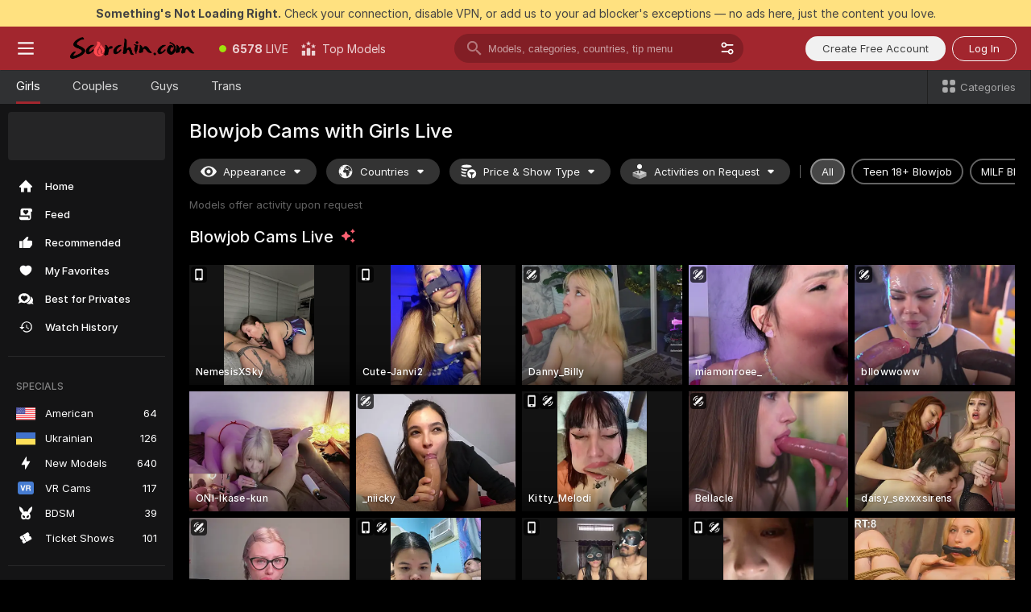

--- FILE ---
content_type: text/html; charset=utf-8
request_url: https://scorchin.com/girls/blowjob?action=showTokensGiveawayModalDirectLink&affiliateId=210126pj8imglzuwa1enst42l7ofi3mojlwz8wq834sgg009q68tq3afyeyz51qe&landing=goToTheTag&realDomain=go.scorchin.com&sourceId=blowjob&stripbotVariation=NullWidget&userId=f1bc03569025cd4b84cc2034e14895a7d9375953ce101e23ee44825704d68adb
body_size: 97322
content:
<!doctype html><html lang="en"><head><meta charset="utf-8"><script>!function(){"use strict";!function(){var e=window.CSP_REPORT_URI;if(e){var i=new Set;document.addEventListener("securitypolicyviolation",(function(t){if("undefined"!=typeof fetch){var r=function(e){var i=e.violatedDirective&&-1!==e.violatedDirective.indexOf("eval"),t=e.effectiveDirective&&-1!==e.effectiveDirective.indexOf("eval"),r=e.sample&&-1!==e.sample.indexOf("eval");if(!e.blockedURI&&(i||t)||r)return"eval";if("string"==typeof e.blockedURI)try{return new URL(e.blockedURI).hostname}catch(i){return e.blockedURI}return null}(t);r&&i.has(r)||(r&&i.add(r),fetch(e,{method:"POST",headers:{"Content-Type":"application/json"},body:JSON.stringify({blockedURL:t.blockedURI,columnNumber:t.columnNumber,disposition:t.disposition,documentURL:t.documentURI,effectiveDirective:t.effectiveDirective,lineNumber:t.lineNumber,originalPolicy:t.originalPolicy,referrer:t.referrer,sample:t.sample,sourceFile:t.sourceFile,statusCode:t.statusCode})}).catch((function(e){return console.error("Error sending CSP report:",e)})))}}))}}()}()</script><title>Blowjob Free Live Sex Cams with Naked Girls | Scorchin</title><meta data-helmet="1" property="og:title" content="Blowjob Free Live Sex Cams with Naked Girls"><meta data-helmet="1" property="og:description" content="Watch LIVE these hot babes in Blowjob sex cams. ❤️ Enter their naked chat now and enjoy the show for FREE! 🔥"><meta data-helmet="1" name="description" content="Watch LIVE these hot babes in Blowjob sex cams. ❤️ Enter their naked chat now and enjoy the show for FREE! 🔥"><meta data-helmet="1" name="robots" content="index, follow, max-snippet:-1, max-video-preview:-1, max-image-preview:large"><script>window.ANALYTICS_CDN='https://assets.strpssts-ana.com/assets/'</script><meta name="theme-color" content="#303133"><meta http-equiv="Cache-Control" content="no-cache"><meta name="apple-mobile-web-app-capable" content="yes"><meta name="viewport" content="width=device-width,initial-scale=1"><meta name="RATING" content="RTA-5042-1996-1400-1577-RTA"><meta name="RATING" content="mature"><meta name="google" content="notranslate"><meta name="msapplication-square70x70logo" content="https://assets.striiiipst.com/assets/icons/mstile-70x70_scorchin.com.png?v=c4eb2254"><meta name="msapplication-square150x150logo" content="https://assets.striiiipst.com/assets/icons/mstile-150x150_scorchin.com.png?v=c4eb2254"><meta name="msapplication-square270x270logo" content="https://assets.striiiipst.com/assets/icons/mstile-270x270_scorchin.com.png?v=c4eb2254"><meta name="msapplication-wide310x150logo" content="https://assets.striiiipst.com/assets/icons/mstile-310x150_scorchin.com.png?v=c4eb2254"><meta name="msapplication-square310x310logo" content="https://assets.striiiipst.com/assets/icons/mstile-310x310_scorchin.com.png?v=c4eb2254"><style>:root{--primary:#a2262e;--primary-light:#fa5365;--primary-dark:#912229;--primary-border:#a2262e;--primary-modal:#a2262e;--primary-gradient:#a2262e;--header-logo-aspect-ratio:5.000;--footer-logo-aspect-ratio:5.000}.adblocker-notification{display:flex;position:relative;width:100vw;padding:8px 16px;background:#ffe180;color:#434343;z-index:10002;justify-content:center}</style><style>.disable-transition *{transition:none!important}</style><link rel='preload' href='https://assets.striiiipst.com/assets/bootstrap_dark.42996490145b4367.css' as='style'><link media='screen and (max-width:1279px)' rel='preload' href='https://assets.striiiipst.com/assets/bootstrap_dark_mobile.42996490145b4367.css' as='style'><link rel="preload" href="https://assets.striiiipst.com/assets/common/fonts/Inter-Regular.woff2?v=4.1" as="font" type="font/woff2" crossorigin="anonymous"><link rel="preload" href="https://assets.striiiipst.com/assets/common/fonts/Inter-Medium.woff2?v=4.1" as="font" type="font/woff2" crossorigin="anonymous"><link rel="preload" href="https://assets.striiiipst.com/assets/common/fonts/Inter-Bold.woff2?v=4.1" as="font" type="font/woff2" crossorigin="anonymous"><script>window.SPLIT_STYLE_CHUNKS={"settings_theme.2d7c516664bd90c6.css":true,"70930_theme.d730bc5ae657ccef.css":true,"about_theme.195ef9760504ffd4.css":true,"model-about_theme.7636af21f9299c8c.css":true,"models_theme.38164ce74daae384.css":true,"82770_theme.5171aa10889210a5.css":true,"bootstrap_theme.42996490145b4367.css":true,"viewcam_theme.79710d93e8a3ad2d.css":true,"studios_theme.1485512de1ff6383.css":true}</script><script>var PWA_API_DISCOVER_HOST="",AMPLITUDE_ALTERNATIVE_URL="loo3laej.com",AMPLITUDE_SR_CONFIG_ALTERNATIVE_URL="https://sr-client-cfg.amplitude.com/config",AMPLITUDE_SR_TRACK_ALTERNATIVE_URL="https://api-sr.amplitude.com/sessions/v2/track",ALTKRAFT_TOKEN="kfvhQPLZdst-3617045b97e5b4a1",FIREBASE_API_KEY="AIzaSyC8HXmH6EMTJ-zwRr4DSJoLThqyCp-cdgM",FIREBASE_PROJECT_ID="superchat-2d0d0",FIREBASE_MESSAGE_SENDER_ID="685102796556",ALTKRAFT_TOKEN_V3="2552uptpfSWT-3617045b97e5b4a1",VAPID_KEY_V3="BHmBXjSJ4uenluBFzVz2Yh3kiclqnT_gFyheaS9W3AE_SFXgX7ntwu6jW3GjAhPc01h9KkCn8gwkxCfm3uAo8DU",AMPLITUDE_KEY="19a23394adaadec51c3aeee36622058d",RELEASE_VERSION="11.5.3",GOOGLE_CLIENT_ID="496975381147-lnam683jun41jc8uaglmccl4vbv2js28.apps.googleusercontent.com",HAS_TWITTER_AUTH=!0,GTAG_TRACK_ID="UA-63657136-5",GTAG_TRACK_TYPE="UA",SITE_NAME="Scorchin",SENTRY_DSN="https://d8629522213649e7a4e0b63d14e1dc5f@sentry-public.stripchat.com/9",SENTRY_TRACES_SAMPLE_RATE="0.01",ERROR_REPORTING_ENABLED=true,LIGHT_LOGO_URL="",HEADER_LOGO_URL="https://assets.striiiipst.com/assets/icons/headerlogo_scorchin.com.png?v=0e897938",FOOTER_LOGO_URL="https://assets.striiiipst.com/assets/icons/footerlogo_scorchin.com.png?v=0e897938",APP_ICON_URL="https://assets.striiiipst.com/assets/icons/appicon_scorchin.com.png?v=c4eb2254",META_OG_IMAGE_URL="",WATERMARK_URL="https://assets.striiiipst.com/assets/icons/watermark_scorchin.com.png?v=0e897938",WHITE_LABEL_ID="scorchincom",IS_XHL_WL=!1,DEPLOY_ENV="production",WHITE_LABEL_HOST="scorchin.com",WHITE_LABEL_REDIRECT_URL="",THEME_ID="dark",CANONICAL_DOMAIN_NAME="",CANONICAL="https://stripchat.com",WEB_PUSH_ID="web.com.supportlivecam",MODELS_REGISTRATION_URL="https://go.scorchin.com/signup/model?targetDomain=stripchat.com&userId=f1bc03569025cd4b84cc2034e14895a7d9375953ce101e23ee44825704d68adb&sourceId=scorchin.com",STUDIOS_REGISTRATION_URL="https://go.scorchin.com/?targetDomain=stripchat.com&userId=f1bc03569025cd4b84cc2034e14895a7d9375953ce101e23ee44825704d68adb&sourceId=scorchin.com&path=/signup/studio",WEBMASTERS_REGISTRATION_URL="https://stripcash.com/sign-up/?userId=f1bc03569025cd4b84cc2034e14895a7d9375953ce101e23ee44825704d68adb",DEFAULT_INDEX_TAG_URL="girls",I18N_POSTFIX="",IS_I18N_SEO_IGNORE_CROWDIN=!1,IS_STREAMING_AVAILABLE=!1,IS_WL_PIXELATED=!1,IS_PIXELATED_STREAM_ENABLED=!1,IS_TAG_BASED_WL=!1,IS_HIDE_CONTENT=!1,UI_OVERRIDE="default",IS_ALT_WL=!1,SOCIAL_URLS={twitter:"https://twitter.com/ScorchinCams",instagram:"",snapchat:"",facebook:""}</script><script>!function(){var t="onErrorLoadScript=1";window.addEventListener("error",(function(e){var n=e.target;if(n&&n instanceof HTMLScriptElement&&"app"===n.getAttribute("data-stripchat-script")){var o=new Date(Date.now()+6e4);try{-1===document.cookie.indexOf(t)&&(document.cookie=t+";path=/;expires="+o.toUTCString(),setTimeout((function(){return location.reload()}),3e3))}catch(t){console.warn(t)}}}),!0)}()</script><script>var _jipt=[];_jipt.push(["project","stripchat"]),function(){var subdomainMatch=/^(ar|br|cs|da|de|es|fi|fr|el|hr|hu|id|it|ita|ja|ko|nl|no|pl|pol|pt|ro|ru|sk|sv|tr|vi|zh|ua|zt|th|ms|bn)(?=\..+\.).+/i.exec(location.hostname),aliasLocales={pol:"pl",ita:"it"},i18nScript="https://assets.striiiipst.com/assets/translations_en.f57db25248d824.js",canvasPerformanceTest="https://assets.striiiipst.com/assets/canvas-performance-test.js";!function(){"use strict";var n={d:function(t,e){for(var r in e)n.o(e,r)&&!n.o(t,r)&&Object.defineProperty(t,r,{enumerable:!0,get:e[r]})},o:function(n,t){return Object.prototype.hasOwnProperty.call(n,t)}},t={};function e(n,t){window.SUBDOMAIN="en";try{if(/crowdinInContext=1/.test(document.cookie))return void(window.SUBDOMAIN="aa")}catch(n){console.warn(n)}n&&n.length>1&&(window.SUBDOMAIN=t[n[1]]||n[1])}function r(){if(window.LEGACY=!1,-1!==location.search.indexOf("es-legacy"))window.LEGACY=!0;else if(-1!==location.search.indexOf("es-modern"))window.LEGACY=!1;else try{if(!("IntersectionObserver"in window&&"Promise"in window&&"fetch"in window&&"WeakMap"in window&&"fromEntries"in Object&&"finally"in Promise.prototype))throw{};eval("const a = async ({ ...rest } = {}) => rest; let b = class {};"),window.LEGACY=!1}catch(n){window.LEGACY=!0}if(window.LEGACY)try{(new Image).src="/pixel/static/legacy?t=".concat(Date.now())}catch(n){}}function i(n){var t=n,e=null,r=function(){},i=function(n){};return"en"!==window.SUBDOMAIN&&(t=t.replace("_en","_"+window.SUBDOMAIN)),window.I18N_POSTFIX&&"default"!==window.I18N_POSTFIX&&(t=t.replace("translations","translations_"+window.I18N_POSTFIX)),"aa"===window.SUBDOMAIN&&(e="//cdn.crowdin.com/jipt/jipt.js"),window.I18N_SCRIPT_PROMISE=new Promise((function(n,t){r=n,i=t})),{i18nScript:t,jiptScript:e,resolveI18nPromise:r,rejectI18nPromise:i}}function o(){window.BUNDLE_LOAD_METRICS={resources:{},build:Date.now()};var n=/\/([\w-]+)\.\w{10,20}\.js/;function t(t){var e=t.src,r=t.startTime,i=t.isError;if(e){var o=Date.now()-r,c=e.match(n),a=c?c[1]:e;window.BUNDLE_LOAD_METRICS.resources[a]={error:i,time:o}}}return{injectScript:function(n){var e=n.src,r=n.onLoad,i=n.onError,o=n.fetchPriority,c=Date.now(),a=document.createElement("script");a.setAttribute("data-stripchat-script","app"),a.setAttribute("data-stripchat-script","app"),a.addEventListener("load",(function(){null==r||r(e),t({src:e,startTime:c,isError:!1})})),a.addEventListener("error",(function(n){null==i||i(n.error),t({src:e,startTime:c,isError:!0})})),o&&(a.fetchPriority?a.fetchPriority=o:"high"===o&&function(n){var t=document.createElement("link");t.rel="preload",t.as="script",t.href=n,document.head.appendChild(t)}(e)),a.async=!0,a.src=e,document.head.appendChild(a)}}}function c(n,t,c,a){e(n,a),r(),window.STATIC_PATH_REPLACED="https://assets.striiiipst.com/assets";var s=i(t),d=s.i18nScript,w=s.jiptScript,l=s.resolveI18nPromise,u=s.rejectI18nPromise,p=o().injectScript;function f(){window.IS_LOADED=!0}window.HANDLE_LATE_LOADABLE_SCRIPT=function(n){p({src:n})},p({src:d,onLoad:function(){return l()},onError:function(n){return u(n)}}),w&&p({src:w}),p({src:c}),window.IS_LOADED=!1,"complete"===document.readyState?f():window.addEventListener("load",f)}c(subdomainMatch,i18nScript,canvasPerformanceTest,aliasLocales)}()}()</script><script async data-stripchat-script="app" fetchpriority="high" src='https://assets.striiiipst.com/assets/corejs-75349.9e240b24a5ffbb27.js'></script><script async data-stripchat-script="app" fetchpriority="high" src='https://assets.striiiipst.com/assets/redux-48526.e096bd9b05468601.js'></script><script async data-stripchat-script="app" fetchpriority="high" src='https://assets.striiiipst.com/assets/vendors-66831.b9d59b28c4bf5576.js'></script><script async data-stripchat-script="app" fetchpriority="high" src='https://assets.striiiipst.com/assets/main.c0e43024168f12d6.js'></script><script async data-stripchat-script="app" fetchpriority="high" src='https://assets.striiiipst.com/assets/react-65374.2c809e0d42ef8fab.js'></script><script async data-stripchat-script="app" fetchpriority="high" src='https://assets.striiiipst.com/assets/redux-33349.fe7bd84d566cd749.js'></script><script async data-stripchat-script="app" fetchpriority="high" src='https://assets.striiiipst.com/assets/vendors-69831.5776f4c0e23df94d.js'></script><script async data-stripchat-script="app" fetchpriority="high" src='https://assets.striiiipst.com/assets/bootstrap.96ab0e878339caf7.js'></script><script async data-stripchat-script="app" src='https://assets.striiiipst.com/assets/offlineModels.b568004abf48efff.js'></script><script>window.SSR_ICONS = ["menu","dot","best-models","search-3","filter","menu-mobile","sort","categories-2","close-2","close-3","home","feed","recommended","favorited","locked","watch-history","lightning","badge-vr-ds","bunny-mask","ticket-ds","interactive-toy-ds","mobile","sparks","categories-ds","i18n","close-arrow","eye-ds","globe-ds","tokens-stripchat-logo-ds","joystick-vert-ds","triangle-arrow-down-ds","x-logo-ds"]</script><script>!function(){"use strict";var t,n,o="http://www.w3.org/2000/svg",e=!1,a=[],c=function(){var n;t||((t=document.getElementById("svgDefs"))||((t=document.createElementNS(o,"defs")).id="svgDefs",(n=document.createElementNS(o,"svg")).style.display="none",n.appendChild(t)),document.body.appendChild(n))},r=function(o,r){n||(n=document.createDocumentFragment()),n.appendChild(o),r&&a.push(r),e||(requestAnimationFrame((function(){n&&(c(),t.appendChild(n),a.forEach((function(t){return t()})),a=[],n=void 0,e=!1)})),e=!0)},s=!1,i={},u=function(t){var n=i[t];(null==n?void 0:n.svgData)&&function(t,n,e){var a=t[0],c=t[1],s=document.createElementNS(o,"symbol");s.id="".concat("icons","-").concat(n),s.innerHTML=a,s.setAttribute("viewBox",c),r(s,e)}(n.svgData,t,(function(){n.callbacks.forEach((function(t){return t()})),n.callbacks=[],n.errorCallbacks=[],delete n.svgData,n.status="rendered"}))},d=function(t,n,o){try{var e=i[t]||{status:"init",callbacks:[],errorCallbacks:[]};if(i[t]=e,"rendered"===e.status)return void(null==n||n());n&&e.callbacks.push(n),o&&e.errorCallbacks.push(o),"init"===e.status&&(e.status="loading",function(t,n,o){var e="".concat(window.STATIC_PATH_REPLACED,"/svg-icons/").concat(t,".json?").concat("6c948f2f");if("undefined"==typeof fetch){var a=new XMLHttpRequest;a.open("GET",e),a.onload=function(){200!==a.status&&o(Error("Cannot load ".concat(t,". Status ").concat(a.status)));try{var e=JSON.parse(a.responseText);n(e)}catch(n){o(Error("Cannot parse ".concat(t," json")))}},a.onerror=function(){return o(Error("Cannot load ".concat(t)))},a.send()}else fetch(e,{priority:"low"}).then((function(t){if(!t.ok)throw Error("Status ".concat(t.status));return t.json()})).then((function(t){n(t)})).catch((function(n){o(Error("Cannot load ".concat(t,". ").concat(null==n?void 0:n.message)))}))}(t,(function(n){e.status="loaded",e.svgData=n,s&&u(t)}),(function(n){e.errorCallbacks.forEach((function(t){return t(n)})),delete i[t]})))}catch(t){console.error(t)}},l=function(){if(!s){s=!0;try{Object.keys(i).filter((function(t){var n;return"loaded"===(null===(n=i[t])||void 0===n?void 0:n.status)})).forEach((function(t){u(t)}))}catch(t){console.error(t)}}};window.SSR_ICONS&&window.SSR_ICONS.forEach((function(t){return d(t)})),"loading"!==document.readyState&&l(),window.svgLoader={importIcon:d,onDomReady:l}}()</script><script>window.CONFIG_PRELOADER_SSR_DATA = {"mode":"guest"};</script><script>!function(){"use strict";var n,t=new RegExp("(?:^|;\\s*)".concat("avStartedAt","=([^;]*)")),e=function(){try{var n=function(n){var e=n.match(t);return(null==e?void 0:e[1])?decodeURIComponent(e[1]):null}(document.cookie);return null!=n&&!Number.isNaN(n)&&new Date(n).getTime()>0?n:null}catch(n){return null}},i=function(n,t){var e=t.requestPath;return n.get("/v3/config/initial-dynamic",{requestPath:e},{withResponseHeaders:!0})},r={5:"ServerError",4:"ClientError"},a="NetworkError",o=function(n){var t;return null!==(t=r[Math.floor(n/100)])&&void 0!==t?t:a},c=(n="/api/front",{get:function(t,e){var i=arguments.length>2&&void 0!==arguments[2]?arguments[2]:{},r=i.headers,c=i.withResponseHeaders,s=new Headers;if(s.append("Accept","application/json"),s.append("Front-Version",window.RELEASE_VERSION||""),r){var u=function(n){var t=r[n];Array.isArray(t)?t.forEach((function(t){return s.append(n,t)})):t&&s.append(n,t)};for(var f in r)u(f)}var d=n+t;if(e&&"object"==(void 0===e?"undefined":e&&"undefined"!=typeof Symbol&&e.constructor===Symbol?"symbol":typeof e)){var l=new window.URLSearchParams;for(var h in e){var g=e[h];g&&l.append(h,"".concat(g))}d+="?".concat(l.toString())}return fetch(d,{headers:s}).catch((function(n){throw Object.assign(n,{name:a,source:"preloaderApi"})})).then((function(n){if(!n.ok){var t=Error("".concat(n.status," ").concat(n.statusText));throw Object.assign(t,{name:o(n.status),source:"preloaderApi"}),t}return n.json().then((function(t){return c?Object.assign(t,{responseHeaders:Object.fromEntries(n.headers.entries())}):t}))}))}});window.configPreloaderCache=function(){var n=window.CONFIG_PRELOADER_SSR_DATA;delete window.CONFIG_PRELOADER_SSR_DATA;var t={};if("guest"===(null==n?void 0:n.mode)){var r={requestPath:window.location.pathname},a=i(c,r);a.catch((function(){})),t.initialDynamicConfigPromise={promise:a,params:r}}else if("user"===(null==n?void 0:n.mode)){var o={requestPath:window.location.pathname},s=i(c,o),u={avStartedAt:e()||void 0},f=c.get("/v3/config/dynamic",u,{withResponseHeaders:!0,ssrCache:function(n){return n.requestInfo,null}}),d=s.then((function(n){var t=n.initialDynamic.jwtToken;return t?function(n){var t=arguments.length>1&&void 0!==arguments[1]?arguments[1]:{};return n.get("/abtests/config",{},{withJwtAuth:!0,headers:t})}(c,{Authorization:t}):null})),l={isTagBasedWl:n.isTagBasedWl},h=s.then((function(n){var t=n.initialDynamic.jwtToken;return function(n,t){var e=arguments.length>2&&void 0!==arguments[2]?arguments[2]:{};return n.get("/tags/config/dynamic",t,{headers:e,withJwtAuth:!0,ssrCache:function(n){return n.requestInfo,null}})}(c,l,t?{Authorization:t}:{})}));s.catch((function(){})),f.catch((function(){})),d.catch((function(){})),h.catch((function(){})),t.staticConfig=n.staticConfig,t.featuresConfig=n.featuresConfig,t.initialStaticConfig=n.initialStaticConfig,t.tagsStaticConfig=n.tagsStaticConfig,t.abTestsConfig=n.abTestsConfig,t.initialDynamicConfigPromise={promise:s,params:o},t.dynamicConfigPromise={promise:f,params:u},t.abTestsServerPromise=d,t.dynamicTagsConfigPromise={promise:h,params:l}}return t}()}()</script><link rel="manifest" href="/manifest.json"><link data-helmet="1" rel="alternate" href="https://stripchat.com/girls/blowjob" hreflang="x-default"><link data-helmet="1" rel="alternate" href="https://stripchat.com/girls/blowjob" hreflang="en"><link data-helmet="1" rel="alternate" href="https://de.stripchat.com/girls/blowjob" hreflang="de"><link data-helmet="1" rel="alternate" href="https://fr.stripchat.com/girls/blowjob" hreflang="fr"><link data-helmet="1" rel="alternate" href="https://es.stripchat.com/girls/blowjob" hreflang="es"><link data-helmet="1" rel="alternate" href="https://ita.stripchat.com/girls/blowjob" hreflang="it"><link data-helmet="1" rel="alternate" href="https://nl.stripchat.com/girls/blowjob" hreflang="nl"><link data-helmet="1" rel="alternate" href="https://pt.stripchat.com/girls/blowjob" hreflang="pt"><link data-helmet="1" rel="alternate" href="https://br.stripchat.com/girls/blowjob" hreflang="pt-BR"><link data-helmet="1" rel="alternate" href="https://el.stripchat.com/girls/blowjob" hreflang="el"><link data-helmet="1" rel="alternate" href="https://ua.stripchat.com/girls/blowjob" hreflang="uk"><link data-helmet="1" rel="alternate" href="https://pol.stripchat.com/girls/blowjob" hreflang="pl"><link data-helmet="1" rel="alternate" href="https://ru.stripchat.com/girls/blowjob" hreflang="ru"><link data-helmet="1" rel="alternate" href="https://ro.stripchat.com/girls/blowjob" hreflang="ro"><link data-helmet="1" rel="alternate" href="https://hu.stripchat.com/girls/blowjob" hreflang="hu"><link data-helmet="1" rel="alternate" href="https://cs.stripchat.com/girls/blowjob" hreflang="cs"><link data-helmet="1" rel="alternate" href="https://hr.stripchat.com/girls/blowjob" hreflang="hr"><link data-helmet="1" rel="alternate" href="https://sk.stripchat.com/girls/blowjob" hreflang="sk"><link data-helmet="1" rel="alternate" href="https://no.stripchat.com/girls/blowjob" hreflang="no"><link data-helmet="1" rel="alternate" href="https://sv.stripchat.com/girls/blowjob" hreflang="sv"><link data-helmet="1" rel="alternate" href="https://da.stripchat.com/girls/blowjob" hreflang="da"><link data-helmet="1" rel="alternate" href="https://fi.stripchat.com/girls/blowjob" hreflang="fi"><link data-helmet="1" rel="alternate" href="https://ja.stripchat.com/girls/blowjob" hreflang="ja"><link data-helmet="1" rel="alternate" href="https://ko.stripchat.com/girls/blowjob" hreflang="ko"><link data-helmet="1" rel="alternate" href="https://zh.stripchat.com/girls/blowjob" hreflang="zh"><link data-helmet="1" rel="alternate" href="https://zt.stripchat.com/girls/blowjob" hreflang="zh-Hant"><link data-helmet="1" rel="alternate" href="https://th.stripchat.com/girls/blowjob" hreflang="th"><link data-helmet="1" rel="alternate" href="https://bn.stripchat.com/girls/blowjob" hreflang="bn"><link data-helmet="1" rel="alternate" href="https://id.stripchat.com/girls/blowjob" hreflang="id"><link data-helmet="1" rel="alternate" href="https://ms.stripchat.com/girls/blowjob" hreflang="ms"><link data-helmet="1" rel="alternate" href="https://vi.stripchat.com/girls/blowjob" hreflang="vi"><link data-helmet="1" rel="alternate" href="https://ar.stripchat.com/girls/blowjob" hreflang="ar"><link data-helmet="1" rel="alternate" href="https://tr.stripchat.com/girls/blowjob" hreflang="tr"><link data-helmet="1" rel="preconnect" href="https://edge-hls.doppiocdn.com"><link data-helmet="1" rel="canonical" href="https://stripchat.com/girls/blowjob"><link rel='stylesheet' data-href='bootstrap_theme.42996490145b4367.css' href='https://assets.striiiipst.com/assets/bootstrap_dark.42996490145b4367.css'><link media='screen and (max-width:1279px)' rel='stylesheet' data-href='bootstrap_theme_mobile.42996490145b4367.css' href='https://assets.striiiipst.com/assets/bootstrap_dark_mobile.42996490145b4367.css'><link rel="icon" sizes="16x16" href="https://assets.striiiipst.com/assets/icons/favicon-16x16_scorchin.com.png?v=c4eb2254"><link rel="icon" sizes="32x32" href="https://assets.striiiipst.com/assets/icons/favicon-32x32_scorchin.com.png?v=c4eb2254"><link rel="icon" sizes="196x196" href="https://assets.striiiipst.com/assets/icons/favicon-196x196_scorchin.com.png?v=c4eb2254"><link rel="icon" sizes="512x512" href="https://assets.striiiipst.com/assets/icons/favicon-512x512_scorchin.com.png?v=c4eb2254"><link rel="mask-icon" href="https://assets.striiiipst.com/assets/icons/mask-icon_scorchin.com.png"><link rel="apple-touch-icon" sizes="120x120" href="https://assets.striiiipst.com/assets/icons/apple-touch-icon-120x120_scorchin.com.png?v=c4eb2254"><link rel="apple-touch-icon" sizes="152x152" href="https://assets.striiiipst.com/assets/icons/apple-touch-icon-152x152_scorchin.com.png?v=c4eb2254"><link rel="apple-touch-icon" sizes="167x167" href="https://assets.striiiipst.com/assets/icons/apple-touch-icon-167x167_scorchin.com.png?v=c4eb2254"><link rel="apple-touch-icon" sizes="180x180" href="https://assets.striiiipst.com/assets/icons/apple-touch-icon-180x180_scorchin.com.png?v=c4eb2254"><link rel="dns-prefetch" href="//img.strpst.com"><link rel="preconnect" href="//img.strpst.com"><link rel="preconnect" href="/api/front"></head><body class="disable-transition"><!--
    release_version: 11.5.3
    branch: production
    revision: ae6ef6b7ca324d8902d81ccbf50422272573ce14
    template_version: 0357b455
  --><script>window.svgLoader.onDomReady()</script><script>!function(){"use strict";for(var e={SIGNUP:"signup",LOGIN:"login",FAN_CLUB_SUBSCRIPTION:"fanClubSubscription"},t=/^(http|https):\/\/([^/]*)(xhamster(live)?|strip(dev|chat))\.(com|local|dev)\/?/,o={AUTO_SPY:"autoSpy",COPY_GIFT_LINK:"copyGiftLink",SHOW_INSTALL_PWA_MODAL:"showInstallPwaModal",TWO_FACTOR_AUTHORIZATION:"2fa",GOLD_MEMBERSHIP_SUBSCRIBE_DIRECT_LINK:"goldMembershipSubscribeDirectLink",SIGN_UP_MODAL_DIRECT_LINK:"signUpModalDirectLink",SIGN_UP_PREFILLED:"signUpPrefilled",SIGN_UP_MODAL_DIRECT_LINK_INTERACTIVE:"signUpModalDirectLinkInteractive",SIGN_UP_MODAL_DIRECT_LINK_INTERACTIVE_CLOSE:"signUpModalDirectLinkInteractiveClose",SHOW_TOKENS_GIVEAWAY_MODAL_DIRECT_LINK:"showTokensGiveawayModalDirectLink",CARD_VERIFICATION_BONUS_PACKAGE:"cardVerificationBonusPackage",BUY_TOKENS_PROMO:"buyTokensPromo",SIGN_UP_PROMO:"signUpPromo",MODEL_FILTER_APPLY_SORT_BY:"sortBy",MODEL_CHAT_TAB_TOGGLE:"toggleTab",PERSONAL_NOTIFICATIONS:"personalNotifications",OPEN_NOTIFICATIONS_CENTER:"openNotificationsCenter",INVISIBLE_MODE:"invisibleMode",REDEEM_CODE:"redeemCode",OPEN_CHAT:"openChat",OPEN_PRIVATE_MODAL:"openPrivateModal",OPEN_FAN_CLUB_MODAL:"openFanClubModal",OPEN_SEND_TIP_DIALOG:"openSendTipDialog",OPEN_BUY_TOKENS_MODAL:"openBuyTokensModal",OPEN_GUEST_ON_BORDING:"openGuestOnBoarding",LOGIN_BY_LINK:"loginByLink",CONNECT_STUDIO:"connectStudio",EXTRA_VERIFICATION:"extraVerification",OPEN_AGE_VERIFICATION:"openAgeVerification",MAIN_PERSON_EMAIL_VERIFICATION:"connectMainPerson",TWITTER_AUTH:"twitterAuth",GOOGLE_AUTH:"googleAuthorization",OPEN_CONFIRM_CONNECT_TO_STUDIO_MODAL:"openConfirmConnectToStudioModal",USERNAME_NOT_ALLOWED:"usernameNotAllowed",SHOW_STREAMING_APP_MODAL:"showStreamingAppModal"},n={},i=location.search.substring(1).split("&"),_=0;_<i.length;_++){var r=i[_].split("=");n[r[0]]=r[1]}var a=function(e,t){if(!t)return!1;for(var o=Object.keys(e),n=0;n<o.length;n++)if(e[o[n]]===t)return!0;return!1},I=!1;try{I=document.cookie.indexOf("isVisitorsAgreementAccepted=1")>=0}catch(e){console.warn(e)}var O=function(){var i=n.affiliateId||localStorage.getItem("affiliateId"),_=n.userId,r=n.sauid,I=n.action,O=n.showModal,N=a(o,I)||a(e,O);if(i||_||N||r)return!0;var E=document.referrer,T=!1;try{(function(e,t){if(!e)return!1;try{var o=new URL(e),n=new URL(t);return o.host===n.host}catch(e){return!1}})(E,location.href)&&(T=!0)}catch(e){return!1}return t.test(E)&&!T}(),N=/^\/buy-tokens(\/(success|failure))?\/?$/.test(window.location.pathname);!n.agev&&(I||O||N)&&document.body.classList.add("visitor-agreement-hidden")}()</script><script>!function(){"use strict";var e=!1,n=function(e,n,d){var o=document.createElement("div");return o.className=n,d&&(o.id=d),e.appendChild(o),o};function d(){if(!e&&(e=!0,!("__PRELOADED_STATE__"in window)))for(var d=n(document.body,"loader","body_loader"),o=n(d,"fading-circle centered"),c=1;c<=12;c++)n(o,"loader-circle".concat(c," loader-circle"))}window.initLoader=d,document.addEventListener("DOMContentLoaded",d,{once:!0})}()</script><script>!function(){function o(o,i){var n=[o,"expires=Thu, 01 Jan 1970 00:00:00 GMT"];i&&n.push("domain="+i),document.cookie=n.join(";"),n.push("path=/"),document.cookie=n.join(";")}var i,n,e,t,a,l,c=0;try{c=document.cookie.length}catch(o){console.warn(o)}var r=c>=5e3;(c>=4e3||r)&&(r&&function(){for(var i=document.cookie.split(";"),n=location.hostname,e=0;e<i.length;e++){var t=i[e].split("=")[0].trim()+"=";o(t,null),o(t,n),o(t,"."+n);for(var a=0;!((a=n.indexOf(".",a+1))<0);)o(t,n.substring(a)),o(t,n.substring(a+1))}}(),n=(i={limit:5,interval:1e3,payload:{size:c},callback:function(){r&&document.location.reload()}}).payload,e=i.limit,t=i.interval,a=i.callback,l=0,function o(){if(!(++l>=e)){if(!window.__log)return void setTimeout(o,t);window.__log("error","Cookie limit exceeded",n).finally(a)}}())}()</script><svg style="height:0;width:0;display:block"><defs><symbol id="site_logo_header" viewBox="0 0 1250 250"><image href="https://assets.striiiipst.com/assets/icons/headerlogo_scorchin.com.png?v=0e897938"></image></symbol><symbol id="site_logo_footer" viewBox="0 0 1250 250"><image href="https://assets.striiiipst.com/assets/icons/footerlogo_scorchin.com.png?v=0e897938"></image></symbol></defs></svg><div id="agreement-root"><div class="full-cover modal-wrapper visitors-agreement-modal"><div class="modal-content modal-header-none"><div class="background-wrapper hide-gender-switcher"><div class="visitors-agreement-bg-gradient"><div class="visitors-agreement-bg-gradient__gender visitors-agreement-bg-gradient__gender--no-gender"></div></div><div class="content-wrapper"><div class="content-container"><div class="site-logo-wrapper site-logo-wrapper-girls"><div class="header-logo header-logo-no-responsive"><svg><use xlink:href="#site_logo_header"></use></svg></div></div><div class="site-description">We are creating a better experience for 18+ LIVE entertainment. Join our open-minded community &amp; start interacting now for FREE.</div><button autofocus="" class="btn btn-apply-alter btn-inline-block btn-large btn-visitors-agreement-accept" type="button">I&#x27;m Over 18</button><div class="agreement-terms"><span class="">By entering and using this website, you confirm you’re over 18 years old and agree to be bound by the <a rel="nofollow" href="/terms">Terms of Use</a> and <a rel="nofollow" href="/privacy">Privacy Policy</a></span> <span class=""><a rel="nofollow" href="/2257">18 U.S.C. 2257 Record-Keeping Requirements Compliance Statement.</a></span><br/>If you provide sensitive personal data, by entering the website, you give your explicit consent to process this data to tailor the website to your preferences.<span class="parental-control">If you’re looking for a way to restrict access for a minor, see our <a rel="nofollow" href="/parental-control"> Parental Control Guide </a></span></div><hr class="visitors-agreement-modal-divider"/></div><div class="content-container"><a class="decline-link visitors-agreement-decline" href="https://google.com/" rel="noopener noreferrer nofollow">Exit Here</a><div class="warnings"><p><span class="">THIS WEBSITE CONTAINS MATERIAL THAT IS <strong>SEXUALLY EXPLICIT</strong>.</span> <span class="">You must be at least eighteen (18) years of age to use this Website, unless the age of majority in your jurisdiction  is greater than eighteen (18) years of age, in which case you must be at least the age of majority in your jurisdiction. Use of this Website is not permitted where prohibited by law.</span></p><p><span class="">This Website also requires the use of cookies. More information about our cookies can be found at our <a rel="nofollow" href="/privacy">Privacy Policy</a>. BY ENTERING THIS WEBSITE AND USING THIS WEBSITE YOU AGREE TO THE USE OF COOKIES AND ACKNOWLEDGE THE PRIVACY POLICY.</span><br/>All models were 18 and over at the time of the creation of such depictions.</p></div><div class="label-link-block"><a href="https://www.rtalabel.org/?content=validate&amp;ql=b9b25de5ba5da974c585d9579f8e9d49&amp;rating=RTA-5042-1996-1400-1577-RTA" class="label-link" target="_blank" rel="noopener noreferrer nofollow" aria-label="RTA"><img alt="rta-logo" class="icon icon-rta-logo icon-static" src="https://assets.striiiipst.com/assets/common/images/static-icons/rta-logo.png"/></a><div class="label-link"><img alt="safe-labeling" class="icon icon-safe-labeling icon-static" src="https://assets.striiiipst.com/assets/common/images/static-icons/safe-labeling.png"/></div><a href="https://www.asacp.org/?content=validate&amp;ql=b9b25de5ba5da974c585d9579f8e9d49" class="label-link" target="_blank" rel="noreferrer noopener nofollow" aria-label="ASACP"><img alt="asacp" class="icon icon-asacp icon-static" src="https://assets.striiiipst.com/assets/common/images/static-icons/asacp.png"/></a><a href="https://pineapplesupport.org/about-pineapple-support/" class="label-link" target="_blank" rel="noreferrer noopener nofollow" aria-label="Go to Pineapple support"><img alt="pineapple-support" class="icon icon-pineapple-support icon-static" src="https://assets.striiiipst.com/assets/common/images/static-icons/pineapple-support.png"/></a></div></div></div></div></div></div></div><script>!function(){var e=1>=Math.floor(100*Math.random()),t=function(){return e&&/stripchat|xhamsterlive/.test(location.hostname)},n=document.querySelector(".visitors-agreement-decline");if(n){var r=document.querySelector("html");!document.body.classList.contains("visitor-agreement-hidden")&&(r.classList.add("disable-scroll"),t()&&(document.createElement("img").src="/pixel/agreement/display")),window.__visitorsAgreementDeclineHandler=function(e){if(t()){e.preventDefault();var n=document.createElement("img");n.onload=n.onerror=function(){location.href=e.target.href},n.src="/pixel/agreement/exit"}},n.addEventListener("click",window.__visitorsAgreementDeclineHandler),window.__visitorsAgreementAcceptPixelEvent=function(){t()&&(document.createElement("img").src="/pixel/agreement/ok")};var i=document.querySelector(".btn-visitors-agreement-accept");window.__visitorsAgreementAcceptHandler=function(){r.classList.remove("disable-scroll"),window.__isVisitorsAgreementAcceptedBeforeClientFetched=!0;try{document.cookie="isVisitorsAgreementAccepted=1"}catch(e){console.warn(e)}var e=document.querySelector(".visitors-agreement-modal"),t=e.querySelector(".hide-gender-switcher"),n=e.querySelector('input[name="visitors-agreement-gender-switcher"]:checked');if(n&&!t)try{var i=new Date;localStorage.setItem("18PlusGenderSelected",JSON.stringify(n.value));var o=i.setFullYear(i.getFullYear()+1)-Date.now();localStorage.setItem("18PlusGenderSelected_expires",JSON.stringify(o))}catch(e){console.warn(e)}switch(null==n?void 0:n.value){case"men":window.location.href="/men";break;case"trans":window.location.href="/trans";break;default:document.body.classList.add("visitor-agreement-hidden")}window.__visitorsAgreementAcceptPixelEvent()},i.addEventListener("click",window.__visitorsAgreementAcceptHandler),window.__syncVisitorsAgreementWithApp=function(){n.removeEventListener("click",window.__visitorsAgreementDeclineHandler),i.removeEventListener("click",window.__visitorsAgreementAcceptHandler)}}}()</script><div id="portal-root"></div><!--LEGACY-BROWSER-NOTIFICATION-OPEN--><div id="legacy-browser-notification-root" style="position:relative;z-index:10001"></div><script>!function(){var n,e,t="legacy-browser-notification",o="legacy-browser-notification-text",i="legacy-browser-notification-close",r="notifications.recommendationBrowserForPlaying",a="notifications.recommendationBrowserForSamsungPlaying",c={chrome:{href:"https://www.google.com/chrome/",title:"Google Chrome"},firefox:{href:"https://www.mozilla.org/firefox/new/",title:"Firefox"},safari:{href:"https://www.apple.com/safari/",title:"Safari"}},l="legacyBrowserRecommendationDismissed",s=function(){try{window.localStorage.setItem(l,"true"),window.localStorage.setItem("".concat(l,"_expires"),String(Date.now()+6048e5))}catch(n){}},d=(e=f({[r]:"You’re using an outdated browser. To avoid any problems, we strongly recommend using {#chrome/} or {#firefox/}",[a]:"To avoid any problems with quality, we strongly recommend using {#chrome/}"}[n=/SamsungBrowser/i.test(navigator.userAgent||"")?a:r]),{messageId:n,textHtml:e}),p=d.messageId,m=d.textHtml;function f(n){if(!n)return"";for(var e=n.split(/\{#(chrome|firefox|safari)\/\}/g),t="",o=0;o<e.length;o++){var i=e[o],r=o%2!=0&&i in c;if(o%2==0)i&&(t+=g(i));else if(r){var a=c[i];t+='<a href="'.concat(a.href,'" target="_blank" rel="nofollow noopener noreferrer" style="color:inherit;text-decoration:underline">').concat(g(a.title),"</a>")}}return t}function g(n){return String(n).replace(/&/g,"&amp;").replace(/</g,"&lt;").replace(/>/g,"&gt;").replace(/"/g,"&quot;").replace(/'/g,"&#39;")}window.LEGACY&&!function(){try{var n=window.localStorage.getItem("".concat(l,"_expires"));if(!n)return!1;var e=Number(n);return!Number.isNaN(e)&&(e<Date.now()?(window.localStorage.removeItem(l),window.localStorage.removeItem("".concat(l,"_expires")),!1):null!=window.localStorage.getItem(l))}catch(n){return!1}}()&&(window.I18N_SCRIPT_PROMISE||Promise.resolve()).then((function(){try{var n=window.I18n.trans({messageId:p,currentLocale:window.SUBDOMAIN});return n?f(n):m}catch(n){return m}})).catch((function(){return m})).then((function(n){!function(){try{var n=window.svgLoader;"function"==typeof(null==n?void 0:n.importIcon)&&(n.importIcon("exclamation"),n.importIcon("close-ds"))}catch(n){}}();var e=document.createElement("template");e.innerHTML=function(){var n=arguments.length>0&&void 0!==arguments[0]?arguments[0]:"",e="#434343";return'\n    <div\n      id="'.concat(t,'"\n      role="status"\n      aria-live="polite"\n      style="\n        display:flex;\n        background:').concat("#ffe180",";\n        color:").concat(e,';\n        box-shadow:0 1px 0 rgba(0,0,0,.08);\n        width:100%;\n        flex: 0 0 auto;\n        align-items: flex-start;\n      ">\n\n      <div\n        style="\n          display:flex;\n          flex-direction:row;\n          align-items: flex-start;\n          justify-content:center;\n          gap:0 12px;\n          padding: 4px 0 4px 12px;\n          flex: 1 0 0;\n          align-self: stretch;\n        "\n      >\n        <style>\n          #').concat(o," { font-size: 14px; line-height: 20px; }\n          @media (min-width: 1023px) {\n            #").concat(o,' { font-size: 16px; line-height: 22px; }\n          }\n        </style>\n        <svg \n          viewBox="0 0 24 24" \n          aria-hidden="true" \n          style="\n            width:20px;\n            min-width: 20px;\n            height:20px;\n            color:').concat(e,';\n            display:block;\n            top: 10px;\n            position: relative;\n          ">\n          <use href="#icons-exclamation" xlink:href="#icons-exclamation"></use>\n        </svg>\n        <div\n          id="').concat(o,'"\n          style="\n            color: ').concat(e,';\n            flex-flow: row wrap;\n            gap: 8px 12px;\n            padding-bottom: 8px;\n            padding-top: 8px;\n          "\n        >').concat(n,'</div>\n      </div>\n      <button\n        id="').concat(i,'"\n        type="button"\n        aria-label="Close"\n        style="\n          position:relative;\n          top: 8px;\n          right: 8px;\n          padding-left: 16px;\n          background:transparent;\n          border:0;\n          color:').concat(e,';\n          cursor:pointer;\n          font-size:20px;\n          line-height:1;\n          opacity:.7;\n        "\n      >\n        <svg \n          viewBox="0 0 24 24"\n          aria-hidden="true"\n          style="\n            width:20px;\n            height:20px;\n            display:block;\n            min-width: 20px;\n          ">\n          <use href="#icons-close-ds" xlink:href="#icons-close-ds"></use>\n        </svg>\n      </button>\n    </div>\n  ')}(n).trim();var r=e.content.firstElementChild;if(r&&r instanceof HTMLElement&&!document.getElementById(t)){var a=document.getElementById("legacy-browser-notification-root");if(a)a.appendChild(r);else{var c=document.getElementById("body");(null==c?void 0:c.parentNode)?c.parentNode.insertBefore(r,c):document.body.firstChild?document.body.insertBefore(r,document.body.firstChild):document.body.appendChild(r)}var l=document.getElementById(i);l&&l.addEventListener("click",(function(){var n=document.getElementById(t);n&&(n.style.display="none"),s()}))}}))}()</script><!--LEGACY-BROWSER-NOTIFICATION-CLOSE--><div id="body"><!--EARLY-FLUSH-CHUNK-END--><div class="tooltip-v2-portal-container" id="body-container"></div><svg class="user-level-badge-filters" xmlns="http://www.w3.org/2000/svg"><defs><linearGradient id="user-level-badge-filter-grey" x1=".5" y1="0" x2=".5" y2="1" gradientTransform="matrix(88.809 0 0 97.645 5.595 1.178)" gradientUnits="userSpaceOnUse"><stop offset="0%" stop-color="#C2C2C2"></stop><stop offset="100%" stop-color="#333333"></stop></linearGradient><linearGradient id="user-level-badge-filter-bronze" x1=".5" y1="0" x2=".5" y2="1" gradientTransform="matrix(88.809 0 0 97.645 5.595 1.178)" gradientUnits="userSpaceOnUse"><stop offset="0%" stop-color="#FFA666"></stop><stop offset="100%" stop-color="#6B2D00"></stop></linearGradient><linearGradient id="user-level-badge-filter-silver" x1=".5" y1="0" x2=".5" y2="1" gradientTransform="matrix(88.809 0 0 97.645 5.595 1.178)" gradientUnits="userSpaceOnUse"><stop offset="0%" stop-color="#CAD5E2"></stop><stop offset="100%" stop-color="#2E4156"></stop></linearGradient><linearGradient id="user-level-badge-filter-gold" x1=".5" y1="0" x2=".5" y2="1" gradientTransform="matrix(88.809 0 0 97.645 5.595 1.178)" gradientUnits="userSpaceOnUse"><stop offset="0%" stop-color="#FFC80F"></stop><stop offset="100%" stop-color="#7E3A01"></stop></linearGradient><linearGradient id="user-level-badge-filter-diamond" x1=".5" y1="0" x2=".5" y2="1" gradientTransform="matrix(88.809 0 0 97.645 5.595 1.178)" gradientUnits="userSpaceOnUse"><stop offset="0%" stop-color="#EF33FF"></stop><stop offset="100%" stop-color="#560198"></stop></linearGradient><linearGradient id="user-level-badge-filter-royal" x1=".5" y1="0" x2=".5" y2="1" gradientTransform="matrix(88.809 0 0 97.645 5.595 1.178)" gradientUnits="userSpaceOnUse"><stop offset="0%" stop-color="#FE3939"></stop><stop offset="100%" stop-color="#850000"></stop></linearGradient><linearGradient id="user-level-badge-filter-legend" x1=".5" y1="0" x2=".5" y2="1" gradientTransform="matrix(88.809 0 0 97.645 5.595 1.178)" gradientUnits="userSpaceOnUse"><stop offset="0%" stop-color="#FE3939"></stop><stop offset="100%" stop-color="#850000"></stop></linearGradient><linearGradient id="user-level-badge-filter-blue" x1=".5" y1="0" x2=".5" y2="1" gradientTransform="matrix(88.809 0 0 97.645 5.595 1.178)" gradientUnits="userSpaceOnUse"><stop offset="0%" stop-color="#8EBDE7"></stop><stop offset="100%" stop-color="#194B76"></stop></linearGradient><filter id="user-level-badge-filter-glow" x="0" y="0" width="100" height="100" filterUnits="userSpaceOnUse" color-interpolation-filters="sRGB"><feOffset dy="5"></feOffset><feGaussianBlur stdDeviation="10" result="offset-blur"></feGaussianBlur><feComposite operator="out" in="SourceGraphic" in2="offset-blur" result="inverse"></feComposite><feFlood flood-color="white" flood-opacity="0.3" result="color"></feFlood><feComposite operator="in" in="color" in2="inverse" result="shadow"></feComposite><feComposite operator="over" in="shadow" in2="SourceGraphic"></feComposite></filter><filter id="user-level-badge-filter-top-icon" x=".8" y=".4" width="31.4" height="29.8" filterUnits="userSpaceOnUse" color-interpolation-filters="sRGB"><feFlood flood-opacity="0" result="BackgroundImageFix"></feFlood><feColorMatrix in="SourceAlpha" values="0 0 0 0 0 0 0 0 0 0 0 0 0 0 0 0 0 0 127 0" result="hardAlpha"></feColorMatrix><feOffset dy="1.3"></feOffset><feGaussianBlur stdDeviation="1.3"></feGaussianBlur><feColorMatrix values="0 0 0 0 0 0 0 0 0 0 0 0 0 0 0 0 0 0 0.3 0"></feColorMatrix><feBlend in2="BackgroundImageFix" result="effect1_dropShadow_286_9949"></feBlend><feBlend in="SourceGraphic" in2="effect1_dropShadow_286_9949" result="shape"></feBlend></filter></defs></svg><div class="index-page-new-paddings main-layout main-layout__with-navbar sticky-header-desktop sticky-header-mobile sticky-subheader-mobile tag-layout"><div class="wrapper"><div class="tooltip-v2-portal-container" id="portal-container-under-header"></div><div id="personal-notifications-portal-container"></div><header class="header-top-wrapper"><div class="guest header-top is-guest-user"><div class="header-top-container"><nav class="nav-left"><button class="a11y-button sidebar-trigger" aria-label="Toggle menu" type="button"><svg class="icon icon-menu sidebar-trigger-icon"><use xlink:href="#icons-menu"></use></svg></button><a aria-label="Go to Main Page" class="header-logo-link" href="/"><div class="header-logo"><svg><use xlink:href="#site_logo_header"></use></svg></div></a><a class="header-top__live-counter live-counter live-counter--interactive media-up-to-m-hidden" href="/"><svg class="icon icon-dot live-counter__dot"><use xlink:href="#icons-dot"></use></svg><span><span class=""><span class="live-counter__accent">6578</span> LIVE</span></span></a><div class="nav-link media-up-to-s-hidden"><a aria-label="Top Models" href="/top/girls/current-month-north-america"><svg class="icon icon-best-models"><use xlink:href="#icons-best-models"></use></svg><span class="media-up-to-m-hidden">Top Models</span></a></div></nav><div class="header-top-search-wrapper"><div class="ModelSearch#w_ ModelSearch__expanded#GY ModelSearch__forceExpanded#er" data-testid="model-search"><div class="ModelSearch__spotlight#jJ" id="searchPanel"><div class="ModelSearch__inputWrapper#Jw"><button class="a11y-button ModelSearch__openButton#xD" role="button" aria-label="Search models, tags or countries, tip menu" type="button"><svg class="IconV2__icon#YR ModelSearch__icon#Nd"><use xlink:href="#icons-search-3"></use></svg></button><input class="ModelSearch__input#st inline-block input text-default theme-default" type="text" aria-label="Search models, tags or countries, tip menu" placeholder="Models, categories, countries, tip menu" maxLength="200" tabindex="-1" autoComplete="off" autoCorrect="off" autoCapitalize="none" value=""/><button role="button" aria-label="Search" data-testid="search-advanced-filter-button" class="btn ds-btn-default ds-btn-inline-block ModelSearch__advancedFilterButton#nK" type="button"><div class="ModelSearch__advancedFilterButtonIconWrapper#A5"><svg class="IconV2__icon#YR ModelSearch__icon#Nd"><use xlink:href="#icons-filter"></use></svg></div></button></div></div></div></div><nav class="nav-right"><div class="nav-button media-up-to-m-hidden"></div><div class="header-dropdown header-user-menu with-new-messenger"><a class="about-us-button about-us-button--hidden media-up-to-m-hidden" href="/about">About Stripchat</a><a class="btn btn-signup" href="/signup"><span class="media-after-m-hidden">Join Free</span><span class="media-up-to-s-hidden">Create Free Account</span></a><a class="dropdown-link media-after-m-hidden mobile-nav-link"><span><svg style="height:20px;width:20px" class="icon icon-menu-mobile"><use xlink:href="#icons-menu-mobile"></use></svg></span></a><a class="btn btn-outline media-up-to-s-hidden" href="/login">Log In</a></div></nav></div></div></header><div></div><div class="header-sub header-sub-with-sidebar"><div class="tooltip-v2-portal-container" id="header-sub-portal-container"></div><div class="container"><div class="nav-scrollable-container scroll-bar-container" data-testid="ScrollBarContainer"><nav class="model-filter nav-left nav-scrollable nav-scrollable--only-for-touch" id="mobileMenuNavbar"><a href="/" aria-label="Girls" class="model-filter-link model-filter__link model-filter__link--active"><span class="model-filter__link-label">Girls</span></a><a href="/couples" aria-label="Couples" class="model-filter-link model-filter__link"><span class="model-filter__link-label">Couples</span></a><a href="/men" aria-label="Guys" class="model-filter-link model-filter__link"><span class="model-filter__link-label">Guys</span></a><a href="/trans" aria-label="Trans" class="model-filter-link model-filter__link"><span class="model-filter__link-label">Trans</span></a></nav></div><nav class="model-filter nav-left navbar-dropdown"><div class="visible-items"><a href="/" aria-label="Girls" class="model-filter-link model-filter__link model-filter__link--active"><span class="model-filter__link-label">Girls</span></a><a href="/couples" aria-label="Couples" class="model-filter-link model-filter__link"><span class="model-filter__link-label">Couples</span></a><a href="/men" aria-label="Guys" class="model-filter-link model-filter__link"><span class="model-filter__link-label">Guys</span></a><a href="/trans" aria-label="Trans" class="model-filter-link model-filter__link"><span class="model-filter__link-label">Trans</span></a></div><div class="navbar-hidden-elements-wrapper"><a href="/" aria-label="Girls" class="model-filter-link model-filter__link model-filter__link--active"><span class="model-filter__link-label">Girls</span></a><a href="/couples" aria-label="Couples" class="model-filter-link model-filter__link"><span class="model-filter__link-label">Couples</span></a><a href="/men" aria-label="Guys" class="model-filter-link model-filter__link"><span class="model-filter__link-label">Guys</span></a><a href="/trans" aria-label="Trans" class="model-filter-link model-filter__link"><span class="model-filter__link-label">Trans</span></a><div class="navbar-more-button" aria-controls="mobileMenuNavbar">More</div></div><div class="hidden navbar-more-button">More<span class="dropdown-arrow"><svg class="icon icon-sort"><use xlink:href="#icons-sort"></use></svg></span></div></nav><nav class="nav-right nav-right--box-shadow"><button type="button" class="all-tags-dropdown-trigger btn dropdown-link media-up-to-xs-hidden"><svg style="height:16px;width:16px" class="icon icon-categories-2"><use xlink:href="#icons-categories-2"></use></svg><svg style="height:16px;width:16px" class="icon icon-close-2 xs-only"><use xlink:href="#icons-close-2"></use></svg><span class="dropdown-label">Categories</span></button><div class="ModelSearch#w_ ModelSearch__compact#Va model-search" data-testid="model-search"><button aria-label="Search models, tags or countries, tip menu" aria-controls="searchPanel" aria-expanded="false" class="btn ds-btn-default ds-btn-inline-block ModelSearch__openButton#xD" type="button"><svg class="IconV2__icon#YR ModelSearch__icon#Nd"><use xlink:href="#icons-search-3"></use></svg><span class="ModelSearch__searchText#aD">Search</span></button></div><button class="btn nav-right-close-btn nav-right-close-btn--box-shadow" type="button"><svg style="height:14px;width:14px" class="icon icon-close-3"><use xlink:href="#icons-close-3"></use></svg></button></nav></div></div><main id="app" class="main-layout-main main-layout-main-multiple-column"><div class="SidebarStatic#cT"><aside class="Sidebar#TU"><div class="SidebarScroll#rj"><div class="SidebarContent#OB"><div class="SidebarFadeIn#jN"><div class="SidebarBanners#dK"><div role="status" aria-busy="true" style="border-radius:4px;width:100%" class="SidebarBanners__tokens-giveaway#yk Skeleton#fB Skeleton_animated#wT Skeleton_hasChildren#LD Skeleton_variant_rect#hG compact new tokens-giveaway-banner"><div class="Skeleton__content#fv"><div class="tokens-giveaway-banner-container"><div class="tokens-icon"></div><div class="tokens-giveaway-description"><div class="tokens-giveaway-title"><span class="tokens-giveaway-amount">50</span><span class="">Tokens<br/>to Win Now</span></div></div></div></div></div></div><nav class="SidebarMainLinks#Ki"><a class="SidebarLink#Ot SidebarLink__variant-main#HJ" href="/"><span class="SidebarLink__icon#un">​<span class="SidebarLink__icon-frame#Fy"><svg style="height:16px;width:16px" class="IconV2__icon#YR"><use xlink:href="#icons-home"></use></svg></span></span><span class="SidebarLink__text#gq">Home</span></a><a class="SidebarLink#Ot SidebarLink__variant-main#HJ" href="/discover"><span class="SidebarLink__icon#un">​<span class="SidebarLink__icon-frame#Fy"><svg style="height:16px;width:16px" class="IconV2__icon#YR"><use xlink:href="#icons-feed"></use></svg></span></span><span class="SidebarLink__text#gq">Feed</span></a><a class="SidebarLink#Ot SidebarLink__variant-main#HJ" href="/girls/recommended"><span class="SidebarLink__icon#un">​<span class="SidebarLink__icon-frame#Fy"><svg style="height:16px;width:16px" class="IconV2__icon#YR"><use xlink:href="#icons-recommended"></use></svg></span></span><span class="SidebarLink__text#gq">Recommended</span></a><a class="SidebarLink#Ot SidebarLink__variant-main#HJ" href="/favorites"><span class="SidebarLink__icon#un">​<span class="SidebarLink__icon-frame#Fy"><svg style="height:16px;width:16px" class="IconV2__icon#YR"><use xlink:href="#icons-favorited"></use></svg></span></span><span class="SidebarLink__text#gq">My Favorites</span></a><a class="SidebarLink#Ot SidebarLink__variant-main#HJ" href="/girls/best"><span class="SidebarLink__icon#un">​<span class="SidebarLink__icon-frame#Fy"><svg style="height:20px;width:20px" class="IconV2__icon#YR"><use xlink:href="#icons-locked"></use></svg></span></span><span class="SidebarLink__text#gq">Best for Privates</span></a><a class="SidebarLink#Ot SidebarLink__variant-main#HJ" href="/watch-history"><span class="SidebarLink__icon#un">​<span class="SidebarLink__icon-frame#Fy"><svg style="height:16px;width:16px" class="IconV2__icon#YR"><use xlink:href="#icons-watch-history"></use></svg></span></span><span class="SidebarLink__text#gq">Watch History</span></a></nav></div><hr class="SidebarSeparator#P8"/><div class="SidebarFadeIn#jN"><nav class="SidebarGroup#Lj" aria-label="specials"><div class="SidebarGroupTitle#Wk">Specials</div><a class="SidebarLink#Ot SidebarLink__variant-regular#ET" aria-label="American" href="/girls/american"><span class="SidebarLink__icon#un">​<span class="SidebarLink__icon-frame#Fy"><span style="background-image:url(&#x27;https://assets.striiiipst.com/assets/common/components/ui/CountryFlag/images/us.svg&#x27;)" class="country-flag country-flag--medium"></span></span></span><span class="SidebarLink__text#gq">American</span><span class="SidebarLink__counter#AW">64</span></a><a class="SidebarLink#Ot SidebarLink__variant-regular#ET" aria-label="Ukrainian" href="/girls/ukrainian"><span class="SidebarLink__icon#un">​<span class="SidebarLink__icon-frame#Fy"><span style="background-image:url(&#x27;https://assets.striiiipst.com/assets/common/components/ui/CountryFlag/images/ua.svg&#x27;)" class="country-flag country-flag--medium"></span></span></span><span class="SidebarLink__text#gq">Ukrainian</span><span class="SidebarLink__counter#AW">126</span></a><a class="SidebarLink#Ot SidebarLink__variant-regular#ET" aria-label="New Models" href="/girls/new"><span class="SidebarLink__icon#un">​<span class="SidebarLink__icon-frame#Fy"><svg class="icon icon-lightning"><use xlink:href="#icons-lightning"></use></svg></span></span><span class="SidebarLink__text#gq">New Models</span><span class="SidebarLink__counter#AW">640</span></a><a class="SidebarLink#Ot SidebarLink__variant-regular#ET" aria-label="VR Cams" href="/girls/vr"><span class="SidebarLink__icon#un">​<span class="SidebarLink__icon-frame#Fy"><svg class="icon icon-badge-vr-ds"><use xlink:href="#icons-badge-vr-ds"></use></svg></span></span><span class="SidebarLink__text#gq">VR Cams</span><span class="SidebarLink__counter#AW">117</span></a><a class="SidebarLink#Ot SidebarLink__variant-regular#ET" aria-label="BDSM" href="/girls/bdsm"><span class="SidebarLink__icon#un">​<span class="SidebarLink__icon-frame#Fy"><svg class="icon icon-bunny-mask"><use xlink:href="#icons-bunny-mask"></use></svg></span></span><span class="SidebarLink__text#gq">BDSM</span><span class="SidebarLink__counter#AW">39</span></a><a class="SidebarLink#Ot SidebarLink__variant-regular#ET" aria-label="Ticket Shows" href="/girls/ticket-and-group-shows"><span class="SidebarLink__icon#un">​<span class="SidebarLink__icon-frame#Fy"><svg class="icon icon-ticket-ds"><use xlink:href="#icons-ticket-ds"></use></svg></span></span><span class="SidebarLink__text#gq">Ticket Shows</span><span class="SidebarLink__counter#AW">101</span></a></nav><hr class="SidebarSeparator#P8"/><nav class="SidebarGroup#Lj" aria-label="age"><div class="SidebarGroupTitle#Wk">Age</div><a class="SidebarLink#Ot SidebarLink__variant-regular#ET" aria-label="Teen 18+" href="/girls/teens"><span class="SidebarLink__text#gq">Teen 18+</span><span class="SidebarLink__counter#AW">883</span></a><a class="SidebarLink#Ot SidebarLink__variant-regular#ET" aria-label="Young 22+" href="/girls/young"><span class="SidebarLink__text#gq">Young 22+</span><span class="SidebarLink__counter#AW">2548</span></a><a class="SidebarLink#Ot SidebarLink__variant-regular#ET" aria-label="MILF" href="/girls/milfs"><span class="SidebarLink__text#gq">MILF</span><span class="SidebarLink__counter#AW">1003</span></a><a class="SidebarLink#Ot SidebarLink__variant-regular#ET" aria-label="Mature" href="/girls/mature"><span class="SidebarLink__text#gq">Mature</span><span class="SidebarLink__counter#AW">179</span></a><a class="SidebarLink#Ot SidebarLink__variant-regular#ET" aria-label="Granny" href="/girls/grannies"><span class="SidebarLink__text#gq">Granny</span><span class="SidebarLink__counter#AW">41</span></a></nav><nav class="SidebarGroup#Lj" aria-label="ethnicity"><div class="SidebarGroupTitle#Wk">Ethnicity</div><a class="SidebarLink#Ot SidebarLink__variant-regular#ET" aria-label="Arab" href="/girls/arab"><span class="SidebarLink__text#gq">Arab</span><span class="SidebarLink__counter#AW">61</span></a><a class="SidebarLink#Ot SidebarLink__variant-regular#ET" aria-label="Asian" href="/girls/asian"><span class="SidebarLink__text#gq">Asian</span><span class="SidebarLink__counter#AW">633</span></a><a class="SidebarLink#Ot SidebarLink__variant-regular#ET" aria-label="Ebony" href="/girls/ebony"><span class="SidebarLink__text#gq">Ebony</span><span class="SidebarLink__counter#AW">495</span></a><a class="SidebarLink#Ot SidebarLink__variant-regular#ET" aria-label="Indian" href="/girls/indian"><span class="SidebarLink__text#gq">Indian</span><span class="SidebarLink__counter#AW">374</span></a><a class="SidebarLink#Ot SidebarLink__variant-regular#ET" aria-label="Latina" href="/girls/latin"><span class="SidebarLink__text#gq">Latina</span><span class="SidebarLink__counter#AW">1067</span></a><a class="SidebarLink#Ot SidebarLink__variant-regular#ET" aria-label="Mixed" href="/girls/mixed"><span class="SidebarLink__text#gq">Mixed</span><span class="SidebarLink__counter#AW">180</span></a><a class="SidebarLink#Ot SidebarLink__variant-regular#ET" aria-label="White" href="/girls/white"><span class="SidebarLink__text#gq">White</span><span class="SidebarLink__counter#AW">2258</span></a></nav><nav class="SidebarGroup#Lj" aria-label="bodyType"><div class="SidebarGroupTitle#Wk">Body Type</div><a class="SidebarLink#Ot SidebarLink__variant-regular#ET" aria-label="Skinny" href="/girls/petite"><span class="SidebarLink__text#gq">Skinny</span><span class="SidebarLink__counter#AW">1620</span></a><a class="SidebarLink#Ot SidebarLink__variant-regular#ET" aria-label="Athletic" href="/girls/athletic"><span class="SidebarLink__text#gq">Athletic</span><span class="SidebarLink__counter#AW">512</span></a><a class="SidebarLink#Ot SidebarLink__variant-regular#ET" aria-label="Medium" href="/girls/medium"><span class="SidebarLink__text#gq">Medium</span><span class="SidebarLink__counter#AW">1669</span></a><a class="SidebarLink#Ot SidebarLink__variant-regular#ET" aria-label="Curvy" href="/girls/curvy"><span class="SidebarLink__text#gq">Curvy</span><span class="SidebarLink__counter#AW">999</span></a><a class="SidebarLink#Ot SidebarLink__variant-regular#ET" aria-label="BBW" href="/girls/bbw"><span class="SidebarLink__text#gq">BBW</span><span class="SidebarLink__counter#AW">258</span></a></nav><nav class="SidebarGroup#Lj" aria-label="hairColor"><div class="SidebarGroupTitle#Wk">Hair</div><a class="SidebarLink#Ot SidebarLink__variant-regular#ET" aria-label="Blonde" href="/girls/blondes"><span class="SidebarLink__text#gq">Blonde</span><span class="SidebarLink__counter#AW">982</span></a><a class="SidebarLink#Ot SidebarLink__variant-regular#ET" aria-label="Black" href="/girls/black-hair"><span class="SidebarLink__text#gq">Black</span><span class="SidebarLink__counter#AW">1119</span></a><a class="SidebarLink#Ot SidebarLink__variant-regular#ET" aria-label="Brunette" href="/girls/brunettes"><span class="SidebarLink__text#gq">Brunette</span><span class="SidebarLink__counter#AW">2477</span></a><a class="SidebarLink#Ot SidebarLink__variant-regular#ET" aria-label="Redhead" href="/girls/redheads"><span class="SidebarLink__text#gq">Redhead</span><span class="SidebarLink__counter#AW">200</span></a><a class="SidebarLink#Ot SidebarLink__variant-regular#ET" aria-label="Colorful" href="/girls/colorful"><span class="SidebarLink__text#gq">Colorful</span><span class="SidebarLink__counter#AW">218</span></a></nav><nav class="SidebarGroup#Lj" aria-label="privatePrice"><div class="SidebarGroupTitle#Wk">Private Shows</div><a class="SidebarLink#Ot SidebarLink__variant-regular#ET" aria-label="8-12 tk" href="/girls/cheapest-privates"><span class="SidebarLink__text#gq">8-12 tk</span><span class="SidebarLink__counter#AW">1912</span></a><a class="SidebarLink#Ot SidebarLink__variant-regular#ET" aria-label="16-24 tk" href="/girls/cheap-privates"><span class="SidebarLink__text#gq">16-24 tk</span><span class="SidebarLink__counter#AW">1455</span></a><a class="SidebarLink#Ot SidebarLink__variant-regular#ET" aria-label="32-60 tk" href="/girls/middle-priced-privates"><span class="SidebarLink__text#gq">32-60 tk</span><span class="SidebarLink__counter#AW">1297</span></a><a class="SidebarLink#Ot SidebarLink__variant-regular#ET" aria-label="90+ tk" href="/girls/luxurious-privates"><span class="SidebarLink__text#gq">90+ tk</span><span class="SidebarLink__counter#AW">307</span></a><a class="SidebarLink#Ot SidebarLink__variant-regular#ET" aria-label="Recordable Privates" href="/girls/recordable-privates"><span class="SidebarLink__text#gq">Recordable Privates</span><span class="SidebarLink__counter#AW">3122</span></a><a class="SidebarLink#Ot SidebarLink__variant-regular#ET" aria-label="Spy on Shows" href="/girls/spy"><span class="SidebarLink__text#gq">Spy on Shows</span><span class="SidebarLink__counter#AW">232</span></a><a class="SidebarLink#Ot SidebarLink__variant-regular#ET" aria-label="Video Call (Cam2Cam)" href="/girls/cam2cam"><span class="SidebarLink__text#gq">Video Call (Cam2Cam)</span><span class="SidebarLink__counter#AW">4713</span></a></nav><nav class="SidebarGroup#Lj" aria-label="allTags"><div class="SidebarGroupTitle#Wk">Popular</div><a class="SidebarLink#Ot SidebarLink__variant-regular#ET" aria-label="Interactive Toy" href="/girls/interactive-toys"><span class="SidebarLink__icon#un">​<span class="SidebarLink__icon-frame#Fy"><svg class="icon icon-interactive-toy-ds"><use xlink:href="#icons-interactive-toy-ds"></use></svg></span></span><span class="SidebarLink__text#gq">Interactive Toy</span><span class="SidebarLink__counter#AW">2870</span></a><a class="SidebarLink#Ot SidebarLink__variant-regular#ET" aria-label="Mobile" href="/girls/mobile"><span class="SidebarLink__icon#un">​<span class="SidebarLink__icon-frame#Fy"><svg class="icon icon-mobile"><use xlink:href="#icons-mobile"></use></svg></span></span><span class="SidebarLink__text#gq">Mobile</span><span class="SidebarLink__counter#AW">1079</span></a><a class="SidebarLink#Ot SidebarLink__variant-regular#ET" aria-label="Group Sex" href="/girls/group-sex"><span class="SidebarLink__text#gq">Group Sex</span><span class="SidebarLink__counter#AW">43</span></a><a class="SidebarLink#Ot SidebarLink__variant-regular#ET" aria-label="Big Tits" href="/girls/big-tits"><span class="SidebarLink__text#gq">Big Tits</span><span class="SidebarLink__counter#AW">2274</span></a><a class="SidebarLink#Ot SidebarLink__variant-regular#ET" aria-label="Hairy Pussy" href="/girls/hairy"><span class="SidebarLink__text#gq">Hairy Pussy</span><span class="SidebarLink__counter#AW">767</span></a><a class="SidebarLink#Ot SidebarLink__variant-regular#ET" aria-label="Outdoor" href="/girls/outdoor"><span class="SidebarLink__text#gq">Outdoor</span><span class="SidebarLink__counter#AW">621</span></a><a class="SidebarLink#Ot SidebarLink__variant-regular#ET" aria-label="Big Ass" href="/girls/big-ass"><span class="SidebarLink__text#gq">Big Ass</span><span class="SidebarLink__counter#AW">2924</span></a><a class="SidebarLink#Ot SidebarLink__variant-regular#ET" aria-label="Anal" href="/girls/anal"><span class="SidebarLink__text#gq">Anal<span class="SidebarIconCv#G5">​<svg style="height:20px;width:20px" class="IconV2__icon#YR SidebarIconCv__icon#u4"><use xlink:href="#icons-sparks"></use></svg></span></span><span class="SidebarLink__counter#AW">1836</span></a><a class="SidebarLink#Ot SidebarLink__variant-regular#ET" aria-label="Squirt" href="/girls/squirt"><span class="SidebarLink__text#gq">Squirt</span><span class="SidebarLink__counter#AW">2120</span></a><a class="SidebarLink#Ot SidebarLink__variant-regular#ET" aria-label="Fuck Machine" href="/girls/fuck-machine"><span class="SidebarLink__text#gq">Fuck Machine<span class="SidebarIconCv#G5">​<svg style="height:20px;width:20px" class="IconV2__icon#YR SidebarIconCv__icon#u4"><use xlink:href="#icons-sparks"></use></svg></span></span><span class="SidebarLink__counter#AW">361</span></a><a class="SidebarLink#Ot SidebarLink__variant-regular#ET" aria-label="Hardcore" href="/girls/hardcore"><span class="SidebarLink__text#gq">Hardcore</span><span class="SidebarLink__counter#AW">132</span></a><a class="SidebarLink#Ot SidebarLink__variant-regular#ET" aria-label="Pregnant" href="/girls/pregnant"><span class="SidebarLink__text#gq">Pregnant</span><span class="SidebarLink__counter#AW">17</span></a><a aria-current="page" class="SidebarLink#Ot SidebarLink__variant-regular#ET SidebarLink__active#z9" aria-label="Blowjob" href="/girls/blowjob"><span class="SidebarLink__text#gq">Blowjob<span class="SidebarIconCv#G5">​<svg style="height:20px;width:20px" class="IconV2__icon#YR SidebarIconCv__icon#u4"><use xlink:href="#icons-sparks"></use></svg></span></span><span class="SidebarLink__counter#AW">3285</span></a><a class="SidebarLink#Ot SidebarLink__variant-regular#ET" aria-label="Small Tits" href="/girls/small-tits"><span class="SidebarLink__text#gq">Small Tits</span><span class="SidebarLink__counter#AW">1331</span></a><a class="SidebarLink#Ot SidebarLink__variant-regular#ET" aria-label="Fisting" href="/girls/fisting"><span class="SidebarLink__text#gq">Fisting</span><span class="SidebarLink__counter#AW">524</span></a><a class="SidebarLink#Ot SidebarLink__variant-regular#ET" aria-label="Masturbation" href="/girls/masturbation"><span class="SidebarLink__text#gq">Masturbation</span><span class="SidebarLink__counter#AW">3745</span></a><a class="SidebarLink#Ot SidebarLink__variant-regular#ET" aria-label="Shaven" href="/girls/shaven"><span class="SidebarLink__text#gq">Shaven</span><span class="SidebarLink__counter#AW">2341</span></a><a class="SidebarLink#Ot SidebarLink__variant-regular#ET" aria-label="Deepthroat" href="/girls/deepthroat"><span class="SidebarLink__text#gq">Deepthroat<span class="SidebarIconCv#G5">​<svg style="height:20px;width:20px" class="IconV2__icon#YR SidebarIconCv__icon#u4"><use xlink:href="#icons-sparks"></use></svg></span></span><span class="SidebarLink__counter#AW">2483</span></a><a class="SidebarLink#Ot SidebarLink__variant-regular#ET" aria-label="Office" href="/girls/office"><span class="SidebarLink__text#gq">Office</span><span class="SidebarLink__counter#AW">859</span></a><a class="SidebarLink#Ot SidebarLink__variant-regular#ET" aria-label="Foot Fetish" href="/girls/foot-fetish"><span class="SidebarLink__text#gq">Foot Fetish<span class="SidebarIconCv#G5">​<svg style="height:20px;width:20px" class="IconV2__icon#YR SidebarIconCv__icon#u4"><use xlink:href="#icons-sparks"></use></svg></span></span><span class="SidebarLink__counter#AW">2935</span></a></nav></div><div class="SidebarLinkAllCategories#Qg"><a class="SidebarLinkButton#cg" href="/tags/girls"><span class="SidebarLinkButton__icon#HE"><svg style="height:16px;width:16px" class="IconV2__icon#YR"><use xlink:href="#icons-categories-ds"></use></svg></span>ALL CATEGORIES</a></div><hr class="SidebarSeparator#P8"/><nav class="SidebarPolicy#kP"><a href="/api/front/support/login" class="SidebarPolicy__link#gB" rel="nofollow" target="_blank">Support &amp; FAQ</a><a rel="nofollow noopener" class="SidebarPolicy__link#gB" href="/support/billing">Billing Support</a><a class="SidebarPolicy__link#gB" href="/report">Report Content</a><a href="mailto:press@stripchat.com" class="SidebarPolicy__link#gB" target="_blank">Media Inquiries</a><a rel="nofollow noopener" class="SidebarPolicy__link#gB" data-testid="app-sidebar-privacyPolicy" href="/privacy">Privacy Policy</a><a rel="nofollow noopener" class="SidebarPolicy__link#gB" href="/terms">Terms of Use</a><a class="SidebarPolicy__link#gB" href="https://go.scorchin.com/signup/model?targetDomain=stripchat.com&amp;userId=f1bc03569025cd4b84cc2034e14895a7d9375953ce101e23ee44825704d68adb&amp;sourceId=scorchin.com" rel="noopener">Become a Model</a><a class="SidebarPolicy__link#gB" href="https://go.scorchin.com/?targetDomain=stripchat.com&amp;userId=f1bc03569025cd4b84cc2034e14895a7d9375953ce101e23ee44825704d68adb&amp;sourceId=scorchin.com&amp;path=/signup/studio" rel="noopener">Studio Signup</a><a class="SidebarPolicy__link#gB" data-testid="app-sidebar-all-models" href="/girls/models">All Models</a><a rel="nofollow noopener" class="SidebarPolicy__link#gB" href="/2257">18 U.S.C. 2257 Record-Keeping Statement</a></nav><hr class="SidebarSeparator#P8"/><div class="Sidebar__language#ms app-sidebar-lang-select collapse-section collapse-section-collapsed"><button class="a11y-button app-sidebar-lang-select-trigger collapse-section-header collapse-section-header-collapsed" type="button"><svg style="height:14px;width:14px" class="app-sidebar-lang-select-trigger-icon icon icon-i18n"><use xlink:href="#icons-i18n"></use></svg><span class="app-sidebar-lang-select-trigger-text">English</span><svg class="collapse-section-icon-close collapse-section-icon-close-collapsed icon icon-close-arrow"><use xlink:href="#icons-close-arrow"></use></svg></button><div class="app-sidebar-lang-select-content collapse-section-content collapse-section-content-collapsed"></div></div></div></div></aside></div><div class="main-layout-main-right"><div class="main-layout-main-content"><div class="page-wrapper" data-testid="tag-page"><div class="common__pageContainer#My index-page page page-columns tag-page"><div class="tag-page-content-wrapper"><div class="model-list-wrapper multiple-categories-wrapper"><div class="model-list-container"><div class="index-page__separated-filters-container--mobile"><div role="status" aria-busy="true" style="border-radius:4px;width:100%" class="Skeleton#fB Skeleton_animated#wT Skeleton_hasChildren#LD Skeleton_variant_rect#hG new tokens-giveaway-banner"><div class="Skeleton__content#fv"><div class="tokens-giveaway-banner-container"><div class="tokens-icon"></div><div class="tokens-giveaway-description"><div class="tokens-giveaway-title"><span class="tokens-giveaway-amount">50</span><span class="">FREE Tokens to Win Now</span></div></div></div></div></div></div><div class="index-page-header-wrapper"><div class="index-page-header tag-page-title tag-page-title--large tag-page-title--small-margin"><div class="index-page-title-wrapper"><h1 class="text-title-l1 title-ds"><span class="text-title-l1">Blowjob Cams with Girls Live</span></h1></div><span class="index-page-title-subtext"></span></div></div><div class="index-page__separated-filters-container--mobile"><div class="FiltersInlineContainer#lp index-page__separated-filters index-page__separated-filters--mobile separated-filters"><div class="FiltersInlineContainer__shadow#xH"></div><button class="btn ds-btn-default-filled ds-btn-inline-block separated-filter__bubble separated-filter__button separated-filters__item separated-filters__item_bubble" type="button"><div class="filter-bubble-icon"><svg style="height:20px;width:20px" class="filter-bubble-icon__icon icon icon-eye-ds"><use xlink:href="#icons-eye-ds"></use></svg></div>Appearance</button><button class="btn ds-btn-default-filled ds-btn-inline-block separated-filter__bubble separated-filter__button separated-filters__item separated-filters__item_bubble" type="button"><div class="filter-bubble-icon"><svg style="height:20px;width:20px" class="filter-bubble-icon__icon icon icon-globe-ds"><use xlink:href="#icons-globe-ds"></use></svg></div>Countries</button><button class="btn ds-btn-default-filled ds-btn-inline-block separated-filter__bubble separated-filter__button separated-filters__item separated-filters__item_bubble" type="button"><div class="filter-bubble-icon"><svg style="height:20px;width:20px" class="filter-bubble-icon__icon icon icon-tokens-stripchat-logo-ds"><use xlink:href="#icons-tokens-stripchat-logo-ds"></use></svg></div>Price &amp; Show Type</button><button class="btn ds-btn-default-filled ds-btn-inline-block separated-filter__bubble separated-filter__button separated-filters__item separated-filters__item_bubble" type="button"><div class="filter-bubble-icon"><svg style="height:20px;width:20px" class="filter-bubble-icon__icon icon icon-joystick-vert-ds"><use xlink:href="#icons-joystick-vert-ds"></use></svg></div>Activities on Request</button><span class="separated-filters__item separated-filters__item_divider"></span><div class="separated-filters__inline-badges tags-inline-badges tags-inline-badges-with-scroll"><div class="scroll-bar-container" data-testid="ScrollBarContainer"><div class="tags-inline-badges-container"><a href="/girls/blowjob" aria-label="Blowjob" class="active btn-tags-inline-badge inline-badge inline-badge__button inline-badge__override model-filter-link">All</a><a href="/girls/blowjob-teens" aria-label="Teen 18+ Blowjob" class="btn-tags-inline-badge inline-badge inline-badge__button inline-badge__override model-filter-link"><span></span><span>Teen 18+ Blowjob</span></a><a href="/girls/blowjob-milfs" aria-label="MILF Blowjob" class="btn-tags-inline-badge inline-badge inline-badge__button inline-badge__override model-filter-link"><span></span><span>MILF Blowjob</span></a><a href="/girls/blowjob-mature" aria-label="Mature Blowjob" class="btn-tags-inline-badge inline-badge inline-badge__button inline-badge__override model-filter-link"><span></span><span>Mature Blowjob</span></a><a href="/girls/asian-blowjob" aria-label="Asian Blowjob" class="btn-tags-inline-badge inline-badge inline-badge__button inline-badge__override model-filter-link"><span></span><span>Asian Blowjob</span></a><a href="/girls/ebony-blowjob" aria-label="Ebony Blowjob" class="btn-tags-inline-badge inline-badge inline-badge__button inline-badge__override model-filter-link"><span></span><span>Ebony Blowjob</span></a><a href="/girls/latin-blowjob" aria-label="Latina Blowjob" class="btn-tags-inline-badge inline-badge inline-badge__button inline-badge__override model-filter-link"><span></span><span>Latina Blowjob</span></a><a href="/girls/bbw-blowjob" aria-label="BBW Blowjob" class="btn-tags-inline-badge inline-badge inline-badge__button inline-badge__override model-filter-link"><span></span><span>BBW Blowjob</span></a><a href="/girls/blondes-blowjob" aria-label="Blonde Blowjob" class="btn-tags-inline-badge inline-badge inline-badge__button inline-badge__override model-filter-link"><span></span><span>Blonde Blowjob</span></a><a href="/girls/brunettes-blowjob" aria-label="Blowjob Brunette" class="btn-tags-inline-badge inline-badge inline-badge__button inline-badge__override model-filter-link"><span></span><span>Blowjob Brunette</span></a><a href="/girls/redheads-blowjob" aria-label="Blowjob Redhead" class="btn-tags-inline-badge inline-badge inline-badge__button inline-badge__override model-filter-link"><span></span><span>Blowjob Redhead</span></a><a href="/girls/blowjob-ahegao" aria-label="Blowjob Ahegao" class="btn-tags-inline-badge inline-badge inline-badge__button inline-badge__override model-filter-link"><span></span><span>Blowjob Ahegao</span></a><a href="/girls/deepthroat-blowjob" aria-label="Blowjob Deepthroat" class="btn-tags-inline-badge inline-badge inline-badge__button inline-badge__override model-filter-link"><span></span><span>Blowjob Deepthroat</span></a><a href="/girls/big-tits-blowjob" aria-label="Blowjob Big Tits" class="btn-tags-inline-badge inline-badge inline-badge__button inline-badge__override model-filter-link"><span></span><span>Blowjob Big Tits</span></a><a href="/girls/blowjob-mistresses" aria-label="Blowjob Mistress" class="btn-tags-inline-badge inline-badge inline-badge__button inline-badge__override model-filter-link"><span></span><span>Blowjob Mistress</span></a></div></div><div class="tags-inline-badges-shade"></div></div></div></div><div class="FiltersInlineContainer#lp index-page__separated-filters index-page__separated-filters--desktop separated-filters"><div class="FiltersInlineContainer__shadow#xH"></div><button class="btn ds-btn-default-filled ds-btn-inline-block separated-filter__bubble separated-filter__button separated-filters__item separated-filters__item_bubble" type="button"><div class="filter-bubble-icon"><svg style="height:20px;width:20px" class="filter-bubble-icon__icon icon icon-eye-ds"><use xlink:href="#icons-eye-ds"></use></svg></div>Appearance<svg style="height:20px;width:20px" class="icon icon-triangle-arrow-down-ds"><use xlink:href="#icons-triangle-arrow-down-ds"></use></svg></button><button class="btn ds-btn-default-filled ds-btn-inline-block separated-filter__bubble separated-filter__button separated-filters__item separated-filters__item_bubble" type="button"><div class="filter-bubble-icon"><svg style="height:20px;width:20px" class="filter-bubble-icon__icon icon icon-globe-ds"><use xlink:href="#icons-globe-ds"></use></svg></div>Countries<svg style="height:20px;width:20px" class="icon icon-triangle-arrow-down-ds"><use xlink:href="#icons-triangle-arrow-down-ds"></use></svg></button><button class="btn ds-btn-default-filled ds-btn-inline-block separated-filter__bubble separated-filter__button separated-filters__item separated-filters__item_bubble" type="button"><div class="filter-bubble-icon"><svg style="height:20px;width:20px" class="filter-bubble-icon__icon icon icon-tokens-stripchat-logo-ds"><use xlink:href="#icons-tokens-stripchat-logo-ds"></use></svg></div>Price &amp; Show Type<svg style="height:20px;width:20px" class="icon icon-triangle-arrow-down-ds"><use xlink:href="#icons-triangle-arrow-down-ds"></use></svg></button><button class="btn ds-btn-default-filled ds-btn-inline-block separated-filter__bubble separated-filter__button separated-filters__item separated-filters__item_bubble" type="button"><div class="filter-bubble-icon"><svg style="height:20px;width:20px" class="filter-bubble-icon__icon icon icon-joystick-vert-ds"><use xlink:href="#icons-joystick-vert-ds"></use></svg></div>Activities on Request<svg style="height:20px;width:20px" class="icon icon-triangle-arrow-down-ds"><use xlink:href="#icons-triangle-arrow-down-ds"></use></svg></button><span class="separated-filters__item separated-filters__item_divider"></span><div class="separated-filters__inline-badges tags-inline-badges tags-inline-badges-with-scroll"><div class="scroll-bar-container" data-testid="ScrollBarContainer"><div class="tags-inline-badges-container"><a href="/girls/blowjob" aria-label="Blowjob" class="active btn-tags-inline-badge inline-badge inline-badge__button inline-badge__override model-filter-link">All</a><a href="/girls/blowjob-teens" aria-label="Teen 18+ Blowjob" class="btn-tags-inline-badge inline-badge inline-badge__button inline-badge__override model-filter-link"><span></span><span>Teen 18+ Blowjob</span></a><a href="/girls/blowjob-milfs" aria-label="MILF Blowjob" class="btn-tags-inline-badge inline-badge inline-badge__button inline-badge__override model-filter-link"><span></span><span>MILF Blowjob</span></a><a href="/girls/blowjob-mature" aria-label="Mature Blowjob" class="btn-tags-inline-badge inline-badge inline-badge__button inline-badge__override model-filter-link"><span></span><span>Mature Blowjob</span></a><a href="/girls/asian-blowjob" aria-label="Asian Blowjob" class="btn-tags-inline-badge inline-badge inline-badge__button inline-badge__override model-filter-link"><span></span><span>Asian Blowjob</span></a><a href="/girls/ebony-blowjob" aria-label="Ebony Blowjob" class="btn-tags-inline-badge inline-badge inline-badge__button inline-badge__override model-filter-link"><span></span><span>Ebony Blowjob</span></a><a href="/girls/latin-blowjob" aria-label="Latina Blowjob" class="btn-tags-inline-badge inline-badge inline-badge__button inline-badge__override model-filter-link"><span></span><span>Latina Blowjob</span></a><a href="/girls/bbw-blowjob" aria-label="BBW Blowjob" class="btn-tags-inline-badge inline-badge inline-badge__button inline-badge__override model-filter-link"><span></span><span>BBW Blowjob</span></a><a href="/girls/blondes-blowjob" aria-label="Blonde Blowjob" class="btn-tags-inline-badge inline-badge inline-badge__button inline-badge__override model-filter-link"><span></span><span>Blonde Blowjob</span></a><a href="/girls/brunettes-blowjob" aria-label="Blowjob Brunette" class="btn-tags-inline-badge inline-badge inline-badge__button inline-badge__override model-filter-link"><span></span><span>Blowjob Brunette</span></a><a href="/girls/redheads-blowjob" aria-label="Blowjob Redhead" class="btn-tags-inline-badge inline-badge inline-badge__button inline-badge__override model-filter-link"><span></span><span>Blowjob Redhead</span></a><a href="/girls/blowjob-ahegao" aria-label="Blowjob Ahegao" class="btn-tags-inline-badge inline-badge inline-badge__button inline-badge__override model-filter-link"><span></span><span>Blowjob Ahegao</span></a><a href="/girls/deepthroat-blowjob" aria-label="Blowjob Deepthroat" class="btn-tags-inline-badge inline-badge inline-badge__button inline-badge__override model-filter-link"><span></span><span>Blowjob Deepthroat</span></a><a href="/girls/big-tits-blowjob" aria-label="Blowjob Big Tits" class="btn-tags-inline-badge inline-badge inline-badge__button inline-badge__override model-filter-link"><span></span><span>Blowjob Big Tits</span></a><a href="/girls/blowjob-mistresses" aria-label="Blowjob Mistress" class="btn-tags-inline-badge inline-badge inline-badge__button inline-badge__override model-filter-link"><span></span><span>Blowjob Mistress</span></a></div></div><div class="tags-inline-badges-shade"></div></div></div><div class="tag-page__description">Models offer activity upon request</div><div class="models-list-container"><div class="index-page-header-wrapper"><div class="index-page-header tag-page-title"><div class="index-page-title-wrapper"><h2 class="text-title-l1 title-ds"><span class="text-title-l1">Blowjob Cams <span class="text-icon-glue"><span class="text-icon-glue-breakable-word">Live</span><span id="cv-icon-doBlowjob-2359"><svg style="height:20px;width:20px" class="CvDetectedIcon__cv-detected-icon#w6 IconV2__icon#YR title-cv-icon"><use xlink:href="#icons-sparks"></use></svg></span></span></span></h2></div><span class="index-page-title-subtext"></span></div></div><section class="model-list tag-page-model-list"><div data-position="1" class="model-list-item model-list-item-not-skeleton"><div class="model-list-item-thumb-container"><a class="model-list-item-link model-list-item-link-mobile" id="model-list-item-108265831" data-track-model-link-item="true" href="/NemesisXSky"><div><div class="model-list-item-link-mobile-blur"></div><div class="ModelListImageLinkMobileBlur__filter#ET"></div></div><img class="image-background image-background--object-fit-contain" style="transform:translateZ(0)" alt="NemesisXSky&#x27;s Webcam Show" src="https://img.doppiocdn.net/snapshot/108265831/1768993863"/></a><div class="model-list-item-upper"><span data-item-name="model-list-item-badge" class="ModelListItemBadge#mI ModelListItemBadge__mobile#qE" title="Streaming via Phone"></span><div class="model-list-item-upper-right"></div></div><div class="model-list-item-lower"><span class="model-list-item-username model-list-item-username-short model-name">NemesisXSky</span><span style="background-image:url(&#x27;https://assets.striiiipst.com/assets/common/components/ui/CountryFlag/images/ca.svg&#x27;)" class="country-flag country-flag--small model-list-item-country" title="Canada"></span></div></div></div><div data-position="2" class="model-list-item model-list-item-not-skeleton"><div class="model-list-item-thumb-container"><a class="model-list-item-link model-list-item-link-mobile" id="model-list-item-206630718" data-track-model-link-item="true" href="/Cute-Janvi2"><div><div class="model-list-item-link-mobile-blur"></div><div class="ModelListImageLinkMobileBlur__filter#ET"></div></div><img class="image-background image-background--object-fit-contain" style="transform:translateZ(0)" alt="Cute-Janvi2&#x27;s Webcam Show" loading="lazy" src="https://img.doppiocdn.net/snapshot/206630718/1768993837"/></a><div class="model-list-item-upper"><span data-item-name="model-list-item-badge" class="ModelListItemBadge#mI ModelListItemBadge__mobile#qE" title="Streaming via Phone"></span><div class="model-list-item-upper-right"></div></div><div class="model-list-item-lower"><span class="model-list-item-username model-name">Cute-Janvi2</span></div></div></div><div data-position="3" class="model-list-item model-list-item-not-skeleton"><div class="model-list-item-thumb-container"><a class="model-list-item-link" id="model-list-item-230161093" data-track-model-link-item="true" href="/Danny_Billy"><img class="image-background" style="transform:translateZ(0)" alt="Danny_Billy&#x27;s Webcam Show" loading="lazy" src="https://img.doppiocdn.net/snapshot/230161093/1768993860"/></a><div class="model-list-item-upper"><span data-item-name="model-list-item-badge" class="ModelListItemBadge#mI ModelListItemBadge__toy#sP" title="Interactive Toy"></span><div class="model-list-item-upper-right"></div></div><div class="model-list-item-lower"><span class="model-list-item-username model-name">Danny_Billy</span></div></div></div><div data-position="4" class="model-list-item model-list-item-not-skeleton"><div class="model-list-item-thumb-container"><a class="model-list-item-link" id="model-list-item-208858532" data-track-model-link-item="true" href="/miamonroee_"><img class="image-background" style="transform:translateZ(0)" alt="miamonroee_&#x27;s Webcam Show" loading="lazy" src="https://img.doppiocdn.net/snapshot/208858532/1768993870"/></a><div class="model-list-item-upper"><span data-item-name="model-list-item-badge" class="ModelListItemBadge#mI ModelListItemBadge__toy#sP" title="Interactive Toy"></span><div class="model-list-item-upper-right"></div></div><div class="model-list-item-lower"><span class="model-list-item-username model-list-item-username-short model-name">miamonroee_</span><span style="background-image:url(&#x27;https://assets.striiiipst.com/assets/common/components/ui/CountryFlag/images/co.svg&#x27;)" class="country-flag country-flag--small model-list-item-country" title="Colombia"></span></div></div></div><div data-position="5" class="model-list-item model-list-item-not-skeleton"><div class="model-list-item-thumb-container"><a class="model-list-item-link" id="model-list-item-203779023" data-track-model-link-item="true" href="/bllowwoww"><img class="image-background" style="transform:translateZ(0)" alt="bllowwoww&#x27;s Webcam Show" loading="lazy" src="https://img.doppiocdn.net/snapshot/203779023/1768993177"/></a><div class="model-list-item-upper"><span data-item-name="model-list-item-badge" class="ModelListItemBadge#mI ModelListItemBadge__toy#sP" title="Interactive Toy"></span><div class="model-list-item-upper-right"></div></div><div class="model-list-item-lower"><span class="model-list-item-username model-name">bllowwoww</span></div></div></div><div data-position="6" class="model-list-item model-list-item-not-skeleton"><div class="model-list-item-thumb-container"><a class="model-list-item-link" id="model-list-item-222523286" data-track-model-link-item="true" href="/ONI-Ikase-kun"><img class="image-background" style="transform:translateZ(0)" alt="ONI-Ikase-kun&#x27;s Webcam Show" loading="lazy" src="https://img.doppiocdn.net/snapshot/222523286/1768993816"/></a><div class="model-list-item-upper"><div class="model-list-item-upper-right"></div></div><div class="model-list-item-lower"><span class="model-list-item-username model-list-item-username-short model-name">ONI-Ikase-kun</span><span style="background-image:url(&#x27;https://assets.striiiipst.com/assets/common/components/ui/CountryFlag/images/jp.svg&#x27;)" class="country-flag country-flag--small model-list-item-country" title="Japan"></span></div></div></div><div data-position="7" class="model-list-item model-list-item-not-skeleton"><div class="model-list-item-thumb-container"><a class="model-list-item-link" id="model-list-item-181294432" data-track-model-link-item="true" href="/_niicky"><img class="image-background" style="transform:translateZ(0)" alt="_niicky&#x27;s Webcam Show" loading="lazy" src="https://img.doppiocdn.net/snapshot/181294432/1768993833"/></a><div class="model-list-item-upper"><span data-item-name="model-list-item-badge" class="ModelListItemBadge#mI ModelListItemBadge__toy#sP" title="Interactive Toy"></span><div class="model-list-item-upper-right"></div></div><div class="model-list-item-lower"><span class="model-list-item-username model-name">_niicky</span></div></div></div><div data-position="8" class="model-list-item model-list-item-not-skeleton"><div class="model-list-item-thumb-container"><a class="model-list-item-link model-list-item-link-mobile" id="model-list-item-216144490" data-track-model-link-item="true" href="/Kitty_Melodi"><div><div class="model-list-item-link-mobile-blur"></div><div class="ModelListImageLinkMobileBlur__filter#ET"></div></div><img class="image-background image-background--object-fit-contain" style="transform:translateZ(0)" alt="Kitty_Melodi&#x27;s Webcam Show" loading="lazy" src="https://img.doppiocdn.net/snapshot/216144490/1768993834"/></a><div class="model-list-item-upper"><span data-item-name="model-list-item-badge" class="ModelListItemBadge#mI ModelListItemBadge__mobile#qE" title="Streaming via Phone"></span><span data-item-name="model-list-item-badge" class="ModelListItemBadge#mI ModelListItemBadge__toy#sP" title="Interactive Toy"></span><div class="model-list-item-upper-right"></div></div><div class="model-list-item-lower"><span class="model-list-item-username model-list-item-username-short model-name">Kitty_Melodi</span><span style="background-image:url(&#x27;https://assets.striiiipst.com/assets/common/components/ui/CountryFlag/images/co.svg&#x27;)" class="country-flag country-flag--small model-list-item-country" title="Colombia"></span></div></div></div><div data-position="9" class="model-list-item model-list-item-not-skeleton"><div class="model-list-item-thumb-container"><a class="model-list-item-link" id="model-list-item-154264185" data-track-model-link-item="true" href="/Bellacle"><img class="image-background" style="transform:translateZ(0)" alt="Bellacle&#x27;s Webcam Show" loading="lazy" src="https://img.doppiocdn.net/snapshot/154264185/1768993855"/></a><div class="model-list-item-upper"><span data-item-name="model-list-item-badge" class="ModelListItemBadge#mI ModelListItemBadge__toy#sP" title="Interactive Toy"></span><div class="model-list-item-upper-right"></div></div><div class="model-list-item-lower"><span class="model-list-item-username model-name">Bellacle</span></div></div></div><div data-position="10" class="model-list-item model-list-item-not-skeleton"><div class="model-list-item-thumb-container"><a class="model-list-item-link" id="model-list-item-232262961" data-track-model-link-item="true" href="/daisy_sexxxsirens"><img class="image-background" style="transform:translateZ(0)" alt="daisy_sexxxsirens&#x27; Webcam Show" loading="lazy" src="https://img.doppiocdn.net/snapshot/232262961/1768993841"/></a><div class="model-list-item-upper"><div class="model-list-item-upper-right"></div></div><div class="model-list-item-lower"><span class="model-list-item-username model-name">daisy_sexxxsirens</span></div></div></div><div data-position="11" class="model-list-item model-list-item-not-skeleton"><div class="model-list-item-thumb-container"><a class="model-list-item-link" id="model-list-item-137364369" data-track-model-link-item="true" href="/Snowgirl_"><img class="image-background" style="transform:translateZ(0)" alt="Snowgirl_&#x27;s Webcam Show" loading="lazy" src="https://img.doppiocdn.net/snapshot/137364369/1768993836"/></a><div class="model-list-item-upper"><span data-item-name="model-list-item-badge" class="ModelListItemBadge#mI ModelListItemBadge__toy#sP" title="Interactive Toy"></span><div class="model-list-item-upper-right"></div></div><div class="model-list-item-lower"><span class="model-list-item-username model-name">Snowgirl_</span></div></div></div><div data-position="12" class="model-list-item model-list-item-not-skeleton"><div class="model-list-item-thumb-container"><a class="model-list-item-link model-list-item-link-mobile" id="model-list-item-208273444" data-track-model-link-item="true" href="/Charming_Chaos"><div><div class="model-list-item-link-mobile-blur"></div><div class="ModelListImageLinkMobileBlur__filter#ET"></div></div><img class="image-background image-background--object-fit-contain" style="transform:translateZ(0)" alt="Charming_Chaos&#x27; Webcam Show" loading="lazy" src="https://img.doppiocdn.net/snapshot/208273444/1768993841"/></a><div class="model-list-item-upper"><span data-item-name="model-list-item-badge" class="ModelListItemBadge#mI ModelListItemBadge__mobile#qE" title="Streaming via Phone"></span><span data-item-name="model-list-item-badge" class="ModelListItemBadge#mI ModelListItemBadge__toy#sP" title="Interactive Toy"></span><div class="model-list-item-upper-right"></div></div><div class="model-list-item-lower"><span class="model-list-item-username model-list-item-username-short model-name">Charming_Chaos</span><span style="background-image:url(&#x27;https://assets.striiiipst.com/assets/common/components/ui/CountryFlag/images/ca.svg&#x27;)" class="country-flag country-flag--small model-list-item-country" title="Canada"></span></div></div></div><div data-position="13" class="model-list-item model-list-item-not-skeleton"><div class="model-list-item-thumb-container"><a class="model-list-item-link model-list-item-link-mobile" id="model-list-item-223267391" data-track-model-link-item="true" href="/Lovebirdss"><div><div class="model-list-item-link-mobile-blur"></div><div class="ModelListImageLinkMobileBlur__filter#ET"></div></div><img class="image-background image-background--object-fit-contain" style="transform:translateZ(0)" alt="Lovebirdss&#x27; Webcam Show" loading="lazy" src="https://img.doppiocdn.net/snapshot/223267391/1768993830"/></a><div class="model-list-item-upper"><span data-item-name="model-list-item-badge" class="ModelListItemBadge#mI ModelListItemBadge__mobile#qE" title="Streaming via Phone"></span><div class="model-list-item-upper-right"></div></div><div class="model-list-item-lower"><span class="model-list-item-username model-name">Lovebirdss</span></div></div></div><div data-position="14" class="model-list-item model-list-item-not-skeleton"><div class="model-list-item-thumb-container"><a class="model-list-item-link model-list-item-link-mobile" id="model-list-item-222491688" data-track-model-link-item="true" href="/yourkeer"><div><div class="model-list-item-link-mobile-blur"></div><div class="ModelListImageLinkMobileBlur__filter#ET"></div></div><img class="image-background image-background--object-fit-contain" style="transform:translateZ(0)" alt="yourkeer&#x27;s Webcam Show" loading="lazy" src="https://img.doppiocdn.net/snapshot/222491688/1768993825"/></a><div class="model-list-item-upper"><span data-item-name="model-list-item-badge" class="ModelListItemBadge#mI ModelListItemBadge__mobile#qE" title="Streaming via Phone"></span><span data-item-name="model-list-item-badge" class="ModelListItemBadge#mI ModelListItemBadge__toy#sP" title="Interactive Toy"></span><div class="model-list-item-upper-right"></div></div><div class="model-list-item-lower"><span class="model-list-item-username model-name">yourkeer</span></div></div></div><div data-position="15" class="model-list-item model-list-item-not-skeleton"><div class="model-list-item-thumb-container"><a class="model-list-item-link" id="model-list-item-121305877" data-track-model-link-item="true" href="/chibi_hibby"><img class="image-background" style="transform:translateZ(0)" alt="chibi_hibby&#x27;s Webcam Show" loading="lazy" src="https://img.doppiocdn.net/snapshot/121305877/1768993855"/></a><div class="model-list-item-upper"><div class="model-list-item-upper-right"></div></div><div class="model-list-item-lower"><span class="model-list-item-username model-name">chibi_hibby</span></div></div></div><div data-position="16" class="model-list-item model-list-item-not-skeleton"><div class="model-list-item-thumb-container"><a class="model-list-item-link model-list-item-link-mobile" id="model-list-item-108840759" data-track-model-link-item="true" href="/Malena525"><div><div class="model-list-item-link-mobile-blur"></div><div class="ModelListImageLinkMobileBlur__filter#ET"></div></div><img class="image-background image-background--object-fit-contain" style="transform:translateZ(0)" alt="Malena525&#x27;s Webcam Show" loading="lazy" src="https://img.doppiocdn.net/snapshot/108840759/1768993834"/></a><div class="model-list-item-upper"><span data-item-name="model-list-item-badge" class="ModelListItemBadge#mI ModelListItemBadge__mobile#qE" title="Streaming via Phone"></span><div class="model-list-item-upper-right"></div></div><div class="model-list-item-lower"><span class="model-list-item-username model-name">Malena525</span></div></div></div><div data-position="17" class="model-list-item model-list-item-not-skeleton"><div class="model-list-item-thumb-container"><a class="model-list-item-link" id="model-list-item-155709221" data-track-model-link-item="true" href="/Faster_maci"><img class="image-background" style="transform:translateZ(0)" alt="Faster_maci&#x27;s Webcam Show" loading="lazy" src="https://img.doppiocdn.net/snapshot/155709221/1768993818"/></a><div class="model-list-item-upper"><div class="model-list-item-upper-right"></div></div><div class="model-list-item-lower"><span class="model-list-item-username model-list-item-username-short model-name">Faster_maci</span><span style="background-image:url(&#x27;https://assets.striiiipst.com/assets/common/components/ui/CountryFlag/images/ua.svg&#x27;)" class="country-flag country-flag--small model-list-item-country" title="Ukraine"></span></div></div></div><div data-position="18" class="model-list-item model-list-item-not-skeleton"><div class="model-list-item-thumb-container"><a class="model-list-item-link" id="model-list-item-130083729" data-track-model-link-item="true" href="/AuroraDemoni"><img class="image-background" style="transform:translateZ(0)" alt="AuroraDemoni&#x27;s Webcam Show" loading="lazy" src="https://img.doppiocdn.net/snapshot/130083729/1768993831"/></a><div class="model-list-item-upper"><span data-item-name="model-list-item-badge" class="ModelListItemBadge#mI ModelListItemBadge__toy#sP" title="Interactive Toy"></span><div class="model-list-item-upper-right"></div></div><div class="model-list-item-lower"><span class="model-list-item-username model-name">AuroraDemoni</span></div></div></div><div data-position="19" class="model-list-item model-list-item-not-skeleton"><div class="model-list-item-thumb-container"><a class="model-list-item-link" id="model-list-item-187908223" data-track-model-link-item="true" href="/violla_sinzz"><img class="image-background" style="transform:translateZ(0)" alt="violla_sinzz&#x27;s Webcam Show" loading="lazy" src="https://img.doppiocdn.net/snapshot/187908223/1768993834"/></a><div class="model-list-item-upper"><span data-item-name="model-list-item-badge" class="ModelListItemBadge#mI ModelListItemBadge__toy#sP" title="Interactive Toy"></span><div class="model-list-item-upper-right"></div></div><div class="model-list-item-lower"><span class="model-list-item-username model-name">violla_sinzz</span></div></div></div><div data-position="20" class="model-list-item model-list-item-not-skeleton"><div class="model-list-item-thumb-container"><a class="model-list-item-link model-list-item-link-mobile" id="model-list-item-228039710" data-track-model-link-item="true" href="/karlaanqui1"><div><div class="model-list-item-link-mobile-blur"></div><div class="ModelListImageLinkMobileBlur__filter#ET"></div></div><img class="image-background image-background--object-fit-contain" style="transform:translateZ(0)" alt="karlaanqui1&#x27;s Webcam Show" loading="lazy" src="https://img.doppiocdn.net/snapshot/228039710/1768993863"/></a><div class="model-list-item-upper"><span data-item-name="model-list-item-badge" class="ModelListItemBadge#mI ModelListItemBadge__mobile#qE" title="Streaming via Phone"></span><div class="model-list-item-upper-right"></div></div><div class="model-list-item-lower"><span class="model-list-item-username model-name">karlaanqui1</span></div></div></div><div data-position="21" class="model-list-item model-list-item-not-skeleton"><div class="model-list-item-thumb-container"><a class="model-list-item-link" id="model-list-item-197117732" data-track-model-link-item="true" href="/Lana_ortega"><img class="image-background" style="transform:translateZ(0)" alt="Lana_ortega&#x27;s Webcam Show" loading="lazy" src="https://img.doppiocdn.net/snapshot/197117732/1768993841"/></a><div class="model-list-item-upper"><span data-item-name="model-list-item-badge" class="ModelListItemBadge#mI ModelListItemBadge__toy#sP" title="Interactive Toy"></span><div class="model-list-item-upper-right"></div></div><div class="model-list-item-lower"><span class="model-list-item-username model-name">Lana_ortega</span></div></div></div><div data-position="22" class="model-list-item model-list-item-not-skeleton"><div class="model-list-item-thumb-container"><a class="model-list-item-link" id="model-list-item-143725458" data-track-model-link-item="true" href="/Ake_Mi"><img class="image-background" style="transform:translateZ(0)" alt="Ake_Mi&#x27;s Webcam Show" loading="lazy" src="https://img.doppiocdn.net/snapshot/143725458/1768993866"/></a><div class="model-list-item-upper"><span data-item-name="model-list-item-badge" class="ModelListItemBadge#mI ModelListItemBadge__toy#sP" title="Interactive Toy"></span><div class="model-list-item-upper-right"></div></div><div class="model-list-item-lower"><span class="model-list-item-username model-name">Ake_Mi</span></div></div></div><div data-position="23" class="model-list-item model-list-item-not-skeleton"><div class="model-list-item-thumb-container"><a class="model-list-item-link" id="model-list-item-228395133" data-track-model-link-item="true" href="/Daisy_Couple"><img class="image-background" style="transform:translateZ(0)" alt="Daisy_Couple&#x27;s Webcam Show" loading="lazy" src="https://img.doppiocdn.net/snapshot/228395133/1768993863"/></a><div class="model-list-item-upper"><span data-item-name="model-list-item-badge" class="ModelListItemBadge#mI ModelListItemBadge__ticketShow#bL" title="Ticket Show Announced"></span><span data-item-name="model-list-item-badge" class="ModelListItemBadge#mI ModelListItemBadge__toy#sP" title="Interactive Toy"></span><div class="model-list-item-upper-right"></div></div><div class="model-list-item-lower"><span class="model-list-item-username model-name">Daisy_Couple</span></div></div></div><div data-position="24" class="model-list-item model-list-item-not-skeleton"><div class="model-list-item-thumb-container"><a class="model-list-item-link model-list-item-link-mobile" id="model-list-item-91762592" data-track-model-link-item="true" href="/kimczii"><div><div class="model-list-item-link-mobile-blur"></div><div class="ModelListImageLinkMobileBlur__filter#ET"></div></div><img class="image-background image-background--object-fit-contain" style="transform:translateZ(0)" alt="kimczii&#x27;s Webcam Show" loading="lazy" src="https://img.doppiocdn.net/snapshot/91762592/1768993618"/></a><div class="model-list-item-upper"><span data-item-name="model-list-item-badge" class="ModelListItemBadge#mI ModelListItemBadge__mobile#qE" title="Streaming via Phone"></span><div class="model-list-item-upper-right"></div></div><div class="model-list-item-lower"><span class="model-list-item-username model-list-item-username-short model-name">kimczii</span><span style="background-image:url(&#x27;https://assets.striiiipst.com/assets/common/components/ui/CountryFlag/images/pl.svg&#x27;)" class="country-flag country-flag--small model-list-item-country" title="Poland"></span></div></div></div><div data-position="25" class="model-list-item model-list-item-not-skeleton"><div class="model-list-item-thumb-container"><a class="model-list-item-link" id="model-list-item-218981826" data-track-model-link-item="true" href="/alyamonroe"><img class="image-background" style="transform:translateZ(0)" alt="alyamonroe&#x27;s Webcam Show" loading="lazy" src="https://img.doppiocdn.net/snapshot/218981826/1768993836"/></a><div class="model-list-item-upper"><span data-item-name="model-list-item-badge" class="ModelListItemBadge#mI ModelListItemBadge__toy#sP" title="Interactive Toy"></span><div class="model-list-item-upper-right"></div></div><div class="model-list-item-lower"><span class="model-list-item-username model-name">alyamonroe</span></div></div></div><div data-position="26" class="model-list-item model-list-item-not-skeleton"><div class="model-list-item-thumb-container"><a class="model-list-item-link" id="model-list-item-67937459" data-track-model-link-item="true" href="/Sexy_Ira"><img class="image-background" style="transform:translateZ(0)" alt="Sexy_Ira&#x27;s Webcam Show" loading="lazy" src="https://img.doppiocdn.net/snapshot/67937459/1768993841"/></a><div class="model-list-item-upper"><span data-item-name="model-list-item-badge" class="ModelListItemBadge#mI ModelListItemBadge__vr#hn" title="Virtual Reality"></span><span data-item-name="model-list-item-badge" class="ModelListItemBadge#mI ModelListItemBadge__toy#sP" title="Interactive Toy"></span><div class="model-list-item-upper-right"></div></div><div class="model-list-item-lower"><span class="model-list-item-username model-list-item-username-short model-name">Sexy_Ira</span><span style="background-image:url(&#x27;https://assets.striiiipst.com/assets/common/components/ui/CountryFlag/images/ua.svg&#x27;)" class="country-flag country-flag--small model-list-item-country" title="Ukraine"></span></div></div></div><div data-position="27" class="model-list-item model-list-item-not-skeleton"><div class="model-list-item-thumb-container"><a class="model-list-item-link" id="model-list-item-237303385" data-track-model-link-item="true" href="/niko2coul"><img class="image-background" style="transform:translateZ(0)" alt="niko2coul&#x27;s Webcam Show" loading="lazy" src="https://img.doppiocdn.net/snapshot/237303385/1768993839"/></a><div class="model-list-item-upper"><div class="model-list-item-upper-right"><span data-item-name="model-list-item-badge" class="ModelListItemBadge#mI ModelListItemBadge__new#tl"></span></div></div><div class="model-list-item-lower"><span class="model-list-item-username model-name">niko2coul</span></div></div></div><div data-position="28" class="model-list-item model-list-item-not-skeleton"><div class="model-list-item-thumb-container"><a class="model-list-item-link model-list-item-link-mobile" id="model-list-item-230748734" data-track-model-link-item="true" href="/grace_belotti"><div><div class="model-list-item-link-mobile-blur"></div><div class="ModelListImageLinkMobileBlur__filter#ET"></div></div><img class="image-background image-background--object-fit-contain" style="transform:translateZ(0)" alt="grace_belotti&#x27;s Webcam Show" loading="lazy" src="https://img.doppiocdn.net/snapshot/230748734/1768993820"/></a><div class="model-list-item-upper"><span data-item-name="model-list-item-badge" class="ModelListItemBadge#mI ModelListItemBadge__mobile#qE" title="Streaming via Phone"></span><div class="model-list-item-upper-right"></div></div><div class="model-list-item-lower"><span class="model-list-item-username model-name">grace_belotti</span></div></div></div><div data-position="29" class="model-list-item model-list-item-not-skeleton"><div class="model-list-item-thumb-container"><a class="model-list-item-link" id="model-list-item-213914972" data-track-model-link-item="true" href="/Tiny__Toon"><img class="image-background" style="transform:translateZ(0)" alt="Tiny__Toon&#x27;s Webcam Show" loading="lazy" src="https://img.doppiocdn.net/snapshot/213914972/1768993818"/></a><div class="model-list-item-upper"><span data-item-name="model-list-item-badge" class="ModelListItemBadge#mI ModelListItemBadge__toy#sP" title="Interactive Toy"></span><div class="model-list-item-upper-right"></div></div><div class="model-list-item-lower"><span class="model-list-item-username model-name">Tiny__Toon</span></div></div></div><div data-position="30" class="model-list-item model-list-item-not-skeleton"><div class="model-list-item-thumb-container"><a class="model-list-item-link model-list-item-link-mobile" id="model-list-item-140021030" data-track-model-link-item="true" href="/keterinjones--11"><div><div class="model-list-item-link-mobile-blur"></div><div class="ModelListImageLinkMobileBlur__filter#ET"></div></div><img class="image-background image-background--object-fit-contain" style="transform:translateZ(0)" alt="keterinjones--11&#x27;s Webcam Show" loading="lazy" src="https://img.doppiocdn.net/snapshot/140021030/1768993841"/></a><div class="model-list-item-upper"><span data-item-name="model-list-item-badge" class="ModelListItemBadge#mI ModelListItemBadge__mobile#qE" title="Streaming via Phone"></span><span data-item-name="model-list-item-badge" class="ModelListItemBadge#mI ModelListItemBadge__toy#sP" title="Interactive Toy"></span><div class="model-list-item-upper-right"></div></div><div class="model-list-item-lower"><span class="model-list-item-username model-list-item-username-short model-name">keterinjones--11</span><span style="background-image:url(&#x27;https://assets.striiiipst.com/assets/common/components/ui/CountryFlag/images/co.svg&#x27;)" class="country-flag country-flag--small model-list-item-country" title="Colombia"></span></div></div></div><div data-position="31" class="model-list-item model-list-item-not-skeleton"><div class="model-list-item-thumb-container"><a class="model-list-item-link" id="model-list-item-174051829" data-track-model-link-item="true" href="/flora_off"><img class="image-background" style="transform:translateZ(0)" alt="flora_off&#x27;s Webcam Show" loading="lazy" src="https://img.doppiocdn.net/snapshot/174051829/1768993840"/></a><div class="model-list-item-upper"><span data-item-name="model-list-item-badge" class="ModelListItemBadge#mI ModelListItemBadge__toy#sP" title="Interactive Toy"></span><div class="model-list-item-upper-right"></div></div><div class="model-list-item-lower"><span class="model-list-item-username model-name">flora_off</span></div></div></div><div data-position="32" class="model-list-item model-list-item-not-skeleton"><div class="model-list-item-thumb-container"><a class="model-list-item-link" id="model-list-item-222092632" data-track-model-link-item="true" href="/Raven_Ink"><img class="image-background" style="transform:translateZ(0)" alt="Raven_Ink&#x27;s Webcam Show" loading="lazy" src="https://img.doppiocdn.net/snapshot/222092632/1768993873"/></a><div class="model-list-item-upper"><span data-item-name="model-list-item-badge" class="ModelListItemBadge#mI ModelListItemBadge__toy#sP" title="Interactive Toy"></span><div class="model-list-item-upper-right"></div></div><div class="model-list-item-lower"><span class="model-list-item-username model-name">Raven_Ink</span></div></div></div><div data-position="33" class="model-list-item model-list-item-not-skeleton"><div class="model-list-item-thumb-container"><a class="model-list-item-link" id="model-list-item-224480503" data-track-model-link-item="true" href="/Marie_Long"><img class="image-background" style="transform:translateZ(0)" alt="Marie_Long&#x27;s Webcam Show" loading="lazy" src="https://img.doppiocdn.net/snapshot/224480503/1768993867"/></a><div class="model-list-item-upper"><span data-item-name="model-list-item-badge" class="ModelListItemBadge#mI ModelListItemBadge__toy#sP" title="Interactive Toy"></span><div class="model-list-item-upper-right"><span data-item-name="model-list-item-badge" class="ModelListItemBadge#mI ModelListItemBadge__new#tl"></span></div></div><div class="model-list-item-lower"><span class="model-list-item-username model-name">Marie_Long</span></div></div></div><div data-position="34" class="model-list-item model-list-item-not-skeleton"><div class="model-list-item-thumb-container"><a class="model-list-item-link" id="model-list-item-72780732" data-track-model-link-item="true" href="/hot_and_naughty_latin"><img class="image-background" style="transform:translateZ(0)" alt="hot_and_naughty_latin&#x27;s Webcam Show" loading="lazy" src="https://img.doppiocdn.net/snapshot/72780732/1768993870"/></a><div class="model-list-item-upper"><span data-item-name="model-list-item-badge" class="ModelListItemBadge#mI ModelListItemBadge__toy#sP" title="Interactive Toy"></span><div class="model-list-item-upper-right"></div></div><div class="model-list-item-lower"><span class="model-list-item-username model-name">hot_and_naughty_latin</span></div></div></div><div data-position="35" class="model-list-item model-list-item-not-skeleton"><div class="model-list-item-thumb-container"><a class="model-list-item-link" id="model-list-item-203133248" data-track-model-link-item="true" href="/abby_deep_2"><img class="image-background" style="transform:translateZ(0)" alt="abby_deep_2&#x27;s Webcam Show" loading="lazy" src="https://img.doppiocdn.net/snapshot/203133248/1768993823"/></a><div class="model-list-item-upper"><span data-item-name="model-list-item-badge" class="ModelListItemBadge#mI ModelListItemBadge__toy#sP" title="Interactive Toy"></span><div class="model-list-item-upper-right"></div></div><div class="model-list-item-lower"><span class="model-list-item-username model-name">abby_deep_2</span></div></div></div><div data-position="36" class="model-list-item model-list-item-not-skeleton"><div class="model-list-item-thumb-container"><a class="model-list-item-link" id="model-list-item-109522434" data-track-model-link-item="true" href="/fetishcouples47"><img class="image-background" style="transform:translateZ(0)" alt="fetishcouples47&#x27;s Webcam Show" loading="lazy" src="https://img.doppiocdn.net/snapshot/109522434/1768993859"/></a><div class="model-list-item-upper"><div class="model-list-item-upper-right"></div></div><div class="model-list-item-lower"><span class="model-list-item-username model-list-item-username-short model-name">fetishcouples47</span><span style="background-image:url(&#x27;https://assets.striiiipst.com/assets/common/components/ui/CountryFlag/images/co.svg&#x27;)" class="country-flag country-flag--small model-list-item-country" title="Colombia"></span></div></div></div><div data-position="37" class="model-list-item model-list-item-not-skeleton"><div class="model-list-item-thumb-container"><a class="model-list-item-link" id="model-list-item-140224100" data-track-model-link-item="true" href="/Foxy_Assh_"><img class="image-background" style="transform:translateZ(0)" alt="Foxy_Assh_&#x27;s Webcam Show" loading="lazy" src="https://img.doppiocdn.net/snapshot/140224100/1768993820"/></a><div class="model-list-item-upper"><span data-item-name="model-list-item-badge" class="ModelListItemBadge#mI ModelListItemBadge__toy#sP" title="Interactive Toy"></span><div class="model-list-item-upper-right"></div></div><div class="model-list-item-lower"><span class="model-list-item-username model-name">Foxy_Assh_</span></div></div></div></section></div><div class="models-list-container"><div class="index-page-header-wrapper"><div class="index-page-header tag-page-title"><div class="index-page-title-wrapper"><h2 class="text-title-l1 title-ds"><span class="text-title-l1">Featured Models</span></h2></div><span class="index-page-title-subtext"></span></div></div><div class="featured-model-list lazy-load-model-list model-list tag-page-model-list"></div></div><!--$--><!--/$--></div></div></div></div></div></div><footer id="MAIN_FOOTER_ID" class="footer-container#jW"><div class="Footer__inner#zr"><div class="Footer__row-top#m1 RowTopContainer#yN"><div class="RowTopContainer__left#HV"><div class="LogoWithLanguageSection#mr"><a aria-current="page" class="LogoWithLanguageSection__logoContainer#EL active" aria-label="Go to Main Page" href="/"><div class="LogoWithLanguageSection__logo#YX monochrome site-logo"><svg><use xlink:href="#site_logo_footer"></use></svg></div></a><div class="LogoWithLanguageSection__dropdown#bC"><div class="language-dropdown"><label for="language_dropdown" class="LanguageMenuDropdown__trigger#B1 trigger"><svg style="height:14px;width:14px" class="LanguageMenuDropdown__icon#H9 icon icon-i18n"><use xlink:href="#icons-i18n"></use></svg>English<span class="selectbox-arrow"><svg style="height:10px;width:10px" class="LanguageMenuDropdown__icon#H9 icon icon-sort"><use xlink:href="#icons-sort"></use></svg></span><select id="language_dropdown" class="language-mobile-list"><option value="en" selected="">English</option><option value="de">Deutsch</option><option value="fr">Fran çais</option><option value="es">Español</option><option value="it">Italiano</option><option value="nl">Nederlands</option><option value="pt">Português (EU)</option><option value="br">Português (BR)</option><option value="el">Ελληνικά</option><option value="uk">Українська</option><option value="pl">Polski</option><option value="ru">Русский</option><option value="ro">Română</option><option value="hu">Magyar</option><option value="cs">Čeština</option><option value="hr">Hrvatski</option><option value="sk">Slovenčina</option><option value="no">Norsk</option><option value="sv">Svenska</option><option value="da">Dansk</option><option value="fi">Suomi</option><option value="ja">日本語</option><option value="ko">한국어</option><option value="zh">中文</option><option value="zt">繁體中文</option><option value="th">ไทย</option><option value="bn">বাংলা</option><option value="id">Bahasa Indonèsia</option><option value="ms">Bahasa Melayu</option><option value="vi">Tiếng Việt</option><option value="ar">العربية</option><option value="tr">Türkçe</option></select></label></div></div></div><div class="NavigationsListSection#ND RowTop__left-nav#ev"><div class="BlockContainer#ay NavigationsListSection__item#fU"><span class="BlockTitle#z1">Scorchin</span><a class="BlockListItem#fA BlockListItemSocialLink#Em" href="https://twitter.com/ScorchinCams" rel="nofollow noreferrer noopener" target="_blank"><svg style="height:14px;width:14px" class="BlockListItemSocialLink__icon#Dk icon icon-x-logo-ds"><use xlink:href="#icons-x-logo-ds"></use></svg>X</a></div><div class="BlockContainer#ay NavigationsListSection__item#fU"><span class="BlockTitle#z1">Legal &amp; Safety</span><a class="BlockListItem#fA" rel="nofollow noopener" href="/privacy">Privacy Policy</a><a class="BlockListItem#fA" rel="nofollow noopener" href="/terms">Terms of Use</a><a class="BlockListItem#fA" rel="nofollow noopener" href="/dmca">DMCA Policy</a><a class="BlockListItem#fA" rel="nofollow noopener" href="/cookies-policy">Cookies Policy</a><a class="BlockListItem#fA" rel="nofollow noopener" href="/parental-control">Parental Control Guide</a><a class="BlockListItem#fA" rel="nofollow noopener" href="/eu-research">EU Research Program</a><a class="BlockListItem#fA" rel="nofollow noopener" href="https://www.unseenuk.org/" target="_blank">Anti-Slavery Help</a></div><div class="BlockContainer#ay NavigationsListSection__item#fU"><span class="BlockTitle#z1">Work with us</span><a class="BlockListItem#fA" href="https://go.scorchin.com/signup/model?targetDomain=stripchat.com&amp;userId=f1bc03569025cd4b84cc2034e14895a7d9375953ce101e23ee44825704d68adb&amp;sourceId=scorchin.com" rel="noopener">Become a Model</a><a class="BlockListItem#fA" href="https://go.scorchin.com/?targetDomain=stripchat.com&amp;userId=f1bc03569025cd4b84cc2034e14895a7d9375953ce101e23ee44825704d68adb&amp;sourceId=scorchin.com&amp;path=/signup/studio" rel="noopener">Studio Signup</a><a class="BlockListItem#fA" href="https://stripcash.com/sign-up/?userId=f1bc03569025cd4b84cc2034e14895a7d9375953ce101e23ee44825704d68adb" rel="nofollow noopener" target="_blank">Affiliate Program</a></div><div class="BlockContainer#ay NavigationsListSection__item#fU"><span class="BlockTitle#z1">Help<!-- --> &amp; <!-- -->Support</span><div class="BlockListItem#fA"><a href="/api/front/support/login" rel="nofollow" target="_blank">Support &amp; FAQ</a></div><a class="BlockListItem#fA" rel="nofollow noopener" href="/support/billing">Billing Support</a></div></div><div class="SeoDescriptionSection#wz"><p>Welcome to Scorchin! We&#x27;re a free online community where you can come and watch our amazing amateur models perform live interactive shows.</p><p>Scorchin is 100% free and access is instant. Browse through hundreds of models from Women, Men, Couples, and Transsexuals performing live sex shows 24/7. Besides watching free live cam shows, you also have the option for Private shows, spying, Cam to Cam, and messaging models.</p><p>All models appearing on this site have contractually confirmed to us that they are 18 years of age or older.</p></div><div class="RowTop__labels#M0"><div class="LabelSection__label#DR RowTop__labels-item#ck"><img alt="rta-logo" class="LabelSection__logo#ZX LabelSection__logo-rta#YO icon icon-rta-logo icon-static" src="https://assets.striiiipst.com/assets/common/images/static-icons/rta-logo.png" fetchpriority="low"/></div><div class="LabelSection__label#DR RowTop__labels-item#ck"><img alt="safe-labeling" class="LabelSection__logo#ZX LabelSection__logo-safe#yd icon icon-safe-labeling icon-static" src="https://assets.striiiipst.com/assets/common/images/static-icons/safe-labeling.png" fetchpriority="low"/></div><div class="LabelSection__label#DR RowTop__labels-item#ck"><img alt="asacp" class="LabelSection__logo#ZX LabelSection__logo-asacp#I7 icon icon-asacp icon-static" src="https://assets.striiiipst.com/assets/common/images/static-icons/asacp.png" fetchpriority="low"/></div><a aria-label="Go to Pineapple support" href="https://pineapplesupport.org/about-pineapple-support/" class="LabelSection__label#DR LabelSection__label-support#io RowTop__labels-item#ck" rel="nofollow noreferrer noopener" target="_blank"><img alt="pineapple-support" class="LabelSection__logo#ZX LabelSection__logo-support#Ym icon icon-pineapple-support icon-static" src="https://assets.striiiipst.com/assets/common/images/static-icons/pineapple-support.png" fetchpriority="low"/></a></div></div><div class="RowTopContainer__right#rG"><div class="NavigationsListSection#ND"><div class="BlockContainer#ay NavigationsListSection__item#fU"><span class="BlockTitle#z1">Scorchin</span><a class="BlockListItem#fA BlockListItemSocialLink#Em" href="https://twitter.com/ScorchinCams" rel="nofollow noreferrer noopener" target="_blank"><svg style="height:14px;width:14px" class="BlockListItemSocialLink__icon#Dk icon icon-x-logo-ds"><use xlink:href="#icons-x-logo-ds"></use></svg>X</a></div><div class="BlockContainer#ay NavigationsListSection__item#fU"><span class="BlockTitle#z1">Legal &amp; Safety</span><a class="BlockListItem#fA" rel="nofollow noopener" href="/privacy">Privacy Policy</a><a class="BlockListItem#fA" rel="nofollow noopener" href="/terms">Terms of Use</a><a class="BlockListItem#fA" rel="nofollow noopener" href="/dmca">DMCA Policy</a><a class="BlockListItem#fA" rel="nofollow noopener" href="/cookies-policy">Cookies Policy</a><a class="BlockListItem#fA" rel="nofollow noopener" href="/parental-control">Parental Control Guide</a><a class="BlockListItem#fA" rel="nofollow noopener" href="/eu-research">EU Research Program</a><a class="BlockListItem#fA" rel="nofollow noopener" href="https://www.unseenuk.org/" target="_blank">Anti-Slavery Help</a></div><div class="BlockContainer#ay NavigationsListSection__item#fU"><span class="BlockTitle#z1">Work with us</span><a class="BlockListItem#fA" href="https://go.scorchin.com/signup/model?targetDomain=stripchat.com&amp;userId=f1bc03569025cd4b84cc2034e14895a7d9375953ce101e23ee44825704d68adb&amp;sourceId=scorchin.com" rel="noopener">Become a Model</a><a class="BlockListItem#fA" href="https://go.scorchin.com/?targetDomain=stripchat.com&amp;userId=f1bc03569025cd4b84cc2034e14895a7d9375953ce101e23ee44825704d68adb&amp;sourceId=scorchin.com&amp;path=/signup/studio" rel="noopener">Studio Signup</a><a class="BlockListItem#fA" href="https://stripcash.com/sign-up/?userId=f1bc03569025cd4b84cc2034e14895a7d9375953ce101e23ee44825704d68adb" rel="nofollow noopener" target="_blank">Affiliate Program</a></div><div class="BlockContainer#ay NavigationsListSection__item#fU"><span class="BlockTitle#z1">Help<!-- --> &amp; <!-- -->Support</span><div class="BlockListItem#fA"><a href="/api/front/support/login" rel="nofollow" target="_blank">Support &amp; FAQ</a></div><a class="BlockListItem#fA" rel="nofollow noopener" href="/support/billing">Billing Support</a></div></div></div></div><div class="Footer__row-labels#nK RowLabels#QP"><div class="RowLabels__labels-container#zh"><div class="LabelSection__label#DR"><img alt="rta-logo" class="LabelSection__logo#ZX LabelSection__logo-rta#YO icon icon-rta-logo icon-static" src="https://assets.striiiipst.com/assets/common/images/static-icons/rta-logo.png" fetchpriority="low"/></div><div class="LabelSection__label#DR"><img alt="safe-labeling" class="LabelSection__logo#ZX LabelSection__logo-safe#yd icon icon-safe-labeling icon-static" src="https://assets.striiiipst.com/assets/common/images/static-icons/safe-labeling.png" fetchpriority="low"/></div><div class="LabelSection__label#DR"><img alt="asacp" class="LabelSection__logo#ZX LabelSection__logo-asacp#I7 icon icon-asacp icon-static" src="https://assets.striiiipst.com/assets/common/images/static-icons/asacp.png" fetchpriority="low"/></div><a aria-label="Go to Pineapple support" href="https://pineapplesupport.org/about-pineapple-support/" class="LabelSection__label#DR LabelSection__label-support#io" rel="nofollow noreferrer noopener" target="_blank"><img alt="pineapple-support" class="LabelSection__logo#ZX LabelSection__logo-support#Ym icon icon-pineapple-support icon-static" src="https://assets.striiiipst.com/assets/common/images/static-icons/pineapple-support.png" fetchpriority="low"/></a></div><div class="RowLabels__statement-container#F3"><a class="RowLabels__statement-link#NX" rel="nofollow" href="/2257">18 U.S.C. 2257 Record-Keeping Requirements Compliance Statement</a><img alt="agreement" class="RowLabels__agreement-icon#sZ icon icon-agreement icon-static" src="https://assets.striiiipst.com/assets/common/images/static-icons/agreement.png" fetchpriority="low"/></div></div><div class="Footer__row-copyright#WT RowBottom#qj"><div class="RowBottom__item#l9">© <!-- -->2026<!-- --> <!-- -->scorchin.com<!-- --> </div><div class="RowBottom__address#lY RowBottom__item#l9"><span><span class="not-indexed-company-name"></span> <span class="not-indexed-company-address"></span></span></div></div></div><div class="tooltip-v2-portal-container" id="footer-portal-container"></div></footer></div></main><div class="sticky-bottom sticky-bottom__with-navbar sticky-bottom__with-navbar-ios-safe-space sticky-bottom__with-navbar-with-round-button"></div><div id="bs-actions-menu-portal-container"></div></div></div></div><script>window.LOADABLE_RENDERED_CHUNKS = ["offlineModels"]</script><script>window.__PRELOADED_STATE__ = {"abTesting":{"hasServerError":false,"abTestingData":{"ab_50tk_giveaway_new_text":{"group":"B","forced":false},"ab_pls_b_v2":{"group":"N","forced":false},"abc_ult_banner_featured_v2":{"group":"B","forced":false},"ab_add_favorite_button_mobile":{"group":"B","forced":false},"ab_add_to_fav_signup":{"group":"A","forced":false},"ab_always_start_auto_resolution_v2":{"group":"B","forced":false},"ab_av_fid_badge":{"group":"B","forced":false},"ab_avp_france_xhl":{"group":"B","forced":false},"ab_avp_vendor_selector":{"group":"B","forced":false},"ab_blur_livestream_on_shutter":{"group":"B","forced":false},"ab_cc_av_method_1":{"group":"B","forced":false},"ab_cc_av_method_2_v2":{"group":"B","forced":false},"ab_cf_l":{"group":"B","forced":false},"ab_deduplication":{"group":"B","forced":false},"ab_discovery_navigation_bar_on_mobile_v3":{"group":"B","forced":false},"ab_gpay_p1_v2":{"group":"B","forced":false},"ab_guest_matched_v4":{"group":"B","forced":false},"ab_guests_rec_v4":{"group":"B","forced":false},"ab_hls_override_server_part_holdback":{"group":"B","forced":false},"ab_hls_smooth_resolution_change_v3":{"group":"B","forced":false},"ab_imp_enjoyed":{"group":"B","forced":false},"ab_imp_reg_strip":{"group":"B","forced":false},"ab_improve_mistakes_sign_up":{"group":"A","forced":false},"ab_ios_hls_as_default_v3":{"group":"B","forced":false},"ios_ll_hls_all":{"group":"B","forced":false},"ab_lvl1_package_pix_brazil":{"group":"B","forced":false},"ab_lvl5_package_buy_tokens_tier1_countries":{"group":"C","forced":false},"ab_matched_session_v9":{"group":"B","forced":false},"ab_new_ext_country_v3":{"group":"B","forced":false},"ab_openapi_contract_validation":{"group":"N","forced":false},"ab_pip_av":{"group":"B","forced":false},"ab_rec_in_cv":{"group":"A","forced":false},"ab_rec_in_featured_v3":{"group":"B","forced":false},"ab_remove_send_tip_buy_ticket":{"group":"A","forced":false},"ab_send_tip_animation":{"group":"B","forced":false},"ab_send_tip_label_mobile_english":{"group":"B","forced":false},"ab_starting_messages_optimization":{"group":"B","forced":false},"ab_stick_avp_banner":{"group":"B","forced":false},"ab_streaming_cdn_2_tencet_apac_cdn77_30percent":{"group":"X","forced":false},"ab_streaming_hls_h265_support_v2":{"group":"B","forced":false},"ab_strips_v3":{"group":"B","forced":false},"ab_test_parallel_testing_1_v8":{"group":"B","forced":false},"ab_translate_messages":{"group":"B","forced":false},"ab_translate_messages_part_2":{"group":"B","forced":false},"ab_upd_title_text_buy_tokens":{"group":"B","forced":false},"ab_upgate_reskin":{"group":"B","forced":false},"ab_video_poster_v3":{"group":"B","forced":false},"ab_viewcam_resolution_limit_v3":{"group":"B","forced":false},"ab_xmas_ny_2026_promo_package_display":{"group":"B","forced":false}},"config":{"ab_15_vs_30_days_old_users_promo":{"name":"ab_15_vs_30_days_old_users_promo_v2","userPartFrom":0,"userPartTo":999,"project":"MAIN","variants":["A"],"leagues":[],"playerTypes":[],"_isAbTest":true,"isFeatureEnabled":false,"isAbTestEnabled":false,"abTestCountries":[],"regions":[],"selectedUserTypes":[],"registeredAfter":0,"registeredBefore":0},"ab_25_tokens_instead_20":{"name":"25_tokens_instead_20","userPartFrom":0,"userPartTo":999,"project":"MAIN","variants":["A"],"leagues":[],"playerTypes":[],"_isAbTest":true,"isFeatureEnabled":false,"isAbTestEnabled":false,"abTestCountries":[],"regions":[],"selectedUserTypes":[],"registeredAfter":0,"registeredBefore":0},"ab_50tk_giveaway_new_text":{"name":"ab_50tk_giveaway_new_text","userPartFrom":0,"userPartTo":999,"project":"MAIN","variants":["B"],"leagues":[],"playerTypes":[],"_isAbTest":true,"isFeatureEnabled":true,"isAbTestEnabled":false,"abTestCountries":[],"regions":[],"selectedUserTypes":[],"registeredAfter":0,"registeredBefore":0},"ab_ab_pls_b":{"name":"ab_pls_b_v2","userPartFrom":0,"userPartTo":299,"project":"MAIN","variants":["A","B"],"leagues":[],"playerTypes":[],"_isAbTest":true,"isFeatureEnabled":false,"isAbTestEnabled":true,"abTestCountries":[],"regions":[],"selectedUserTypes":[],"registeredAfter":0,"registeredBefore":0},"ab_abc_ult_banner_featured":{"name":"abc_ult_banner_featured_v2","userPartFrom":0,"userPartTo":999,"project":"MAIN","variants":["B"],"leagues":[],"playerTypes":[],"_isAbTest":true,"isFeatureEnabled":true,"isAbTestEnabled":false,"abTestCountries":[],"regions":[],"selectedUserTypes":[],"registeredAfter":0,"registeredBefore":0},"ab_add_favorite_button_mobile":{"name":"ab_add_favorite_button_mobile","userPartFrom":0,"userPartTo":999,"project":"MAIN","variants":["B"],"leagues":[],"playerTypes":[],"_isAbTest":true,"isFeatureEnabled":true,"isAbTestEnabled":false,"abTestCountries":[],"regions":[],"selectedUserTypes":[],"registeredAfter":0,"registeredBefore":0},"ab_add_to_fav_signup":{"name":"ab_add_to_fav_signup","userPartFrom":0,"userPartTo":999,"project":"MAIN","variants":["A","B"],"leagues":[],"playerTypes":[],"_isAbTest":true,"isFeatureEnabled":false,"isAbTestEnabled":true,"abTestCountries":[],"regions":[],"selectedUserTypes":[],"registeredAfter":0,"registeredBefore":0},"ab_always_start_auto_resolution":{"name":"ab_always_start_auto_resolution_v2","userPartFrom":0,"userPartTo":999,"project":"MAIN","variants":["B"],"leagues":[],"playerTypes":[],"_isAbTest":true,"isFeatureEnabled":true,"isAbTestEnabled":false,"abTestCountries":[],"regions":[],"selectedUserTypes":[],"registeredAfter":0,"registeredBefore":0},"ab_autotranslate_private_chats_users":{"name":"ab_autotranslate_private_chats_users","userPartFrom":0,"userPartTo":999,"project":"MAIN","variants":["A","B"],"leagues":[],"playerTypes":[],"_isAbTest":true,"isFeatureEnabled":false,"isAbTestEnabled":false,"abTestCountries":[],"regions":[],"selectedUserTypes":[],"registeredAfter":0,"registeredBefore":0},"ab_av_fid_badge":{"name":"ab_av_fid_badge","userPartFrom":0,"userPartTo":999,"project":"MAIN","variants":["B"],"leagues":[],"playerTypes":[],"_isAbTest":true,"isFeatureEnabled":true,"isAbTestEnabled":false,"abTestCountries":[],"regions":[],"selectedUserTypes":[],"registeredAfter":0,"registeredBefore":0},"ab_avp_color":{"name":"ab_avp_color_v3","userPartFrom":0,"userPartTo":999,"project":"MAIN","variants":["A","B","C"],"leagues":[],"playerTypes":[],"_isAbTest":true,"isFeatureEnabled":false,"isAbTestEnabled":false,"abTestCountries":[],"regions":[],"selectedUserTypes":[],"registeredAfter":0,"registeredBefore":0},"ab_avp_documents_one_provider":{"name":"ab_avp_documents_one_provider_v2","userPartFrom":0,"userPartTo":999,"project":"MAIN","variants":["A","B"],"leagues":[],"playerTypes":[],"_isAbTest":true,"isFeatureEnabled":false,"isAbTestEnabled":false,"abTestCountries":["us"],"regions":["us-la","us-tx","us-ks","us-ut","us-ms","us-mt","us-in","us-id","us-ky","us-ne","us-al","us-ok","us-ar","us-va","us-nc"],"selectedUserTypes":[],"registeredAfter":0,"registeredBefore":0},"ab_avp_france_xhl":{"name":"ab_avp_france_xhl","userPartFrom":0,"userPartTo":999,"project":"MAIN","variants":["B"],"leagues":[],"playerTypes":[],"_isAbTest":true,"isFeatureEnabled":true,"isAbTestEnabled":false,"abTestCountries":[],"regions":[],"selectedUserTypes":[],"registeredAfter":0,"registeredBefore":0},"ab_avp_pix_thumb":{"name":"ab_avp_pix_thumb","userPartFrom":0,"userPartTo":999,"project":"MAIN","variants":["A","B"],"leagues":[],"playerTypes":[],"_isAbTest":true,"isFeatureEnabled":false,"isAbTestEnabled":false,"abTestCountries":["us"],"regions":["us-tx","us-la"],"selectedUserTypes":[],"registeredAfter":0,"registeredBefore":0},"ab_avp_thumb_prev":{"name":"ab_avp_thumb_prev","userPartFrom":0,"userPartTo":999,"project":"MAIN","variants":["A","B"],"leagues":[],"playerTypes":[],"_isAbTest":true,"isFeatureEnabled":false,"isAbTestEnabled":false,"abTestCountries":[],"regions":[],"selectedUserTypes":[],"registeredAfter":0,"registeredBefore":0},"ab_avp_vendor_selector":{"name":"ab_avp_vendor_selector","userPartFrom":0,"userPartTo":999,"project":"MAIN","variants":["B"],"leagues":[],"playerTypes":[],"_isAbTest":true,"isFeatureEnabled":true,"isAbTestEnabled":false,"abTestCountries":["us"],"regions":["us-la","us-ut","us-ms","us-ar","us-mt"],"selectedUserTypes":[],"registeredAfter":0,"registeredBefore":0},"ab_black_friday_2025_promo_discount_badge":{"name":"ab_black_friday_2025_promo_discount_badge","userPartFrom":0,"userPartTo":999,"project":"MAIN","variants":["A"],"leagues":[],"playerTypes":[],"_isAbTest":true,"isFeatureEnabled":false,"isAbTestEnabled":false,"abTestCountries":[],"regions":[],"selectedUserTypes":[],"registeredAfter":0,"registeredBefore":0},"ab_blur_livestream_on_shutter":{"name":"ab_blur_livestream_on_shutter","userPartFrom":0,"userPartTo":999,"project":"MAIN","variants":["B"],"leagues":[],"playerTypes":[],"_isAbTest":true,"isFeatureEnabled":true,"isAbTestEnabled":false,"abTestCountries":[],"regions":[],"selectedUserTypes":[],"registeredAfter":0,"registeredBefore":0},"ab_buy_tokens_country_selector":{"name":"ab_buy_tokens_country_selector_v2","userPartFrom":0,"userPartTo":999,"project":"MAIN","variants":["A"],"leagues":[],"playerTypes":[],"_isAbTest":true,"isFeatureEnabled":false,"isAbTestEnabled":false,"abTestCountries":[],"regions":[],"selectedUserTypes":[],"registeredAfter":0,"registeredBefore":0},"ab_cc_av_method_1":{"name":"ab_cc_av_method_1","userPartFrom":0,"userPartTo":199,"project":"MAIN","variants":["B"],"leagues":[],"playerTypes":[],"_isAbTest":true,"isFeatureEnabled":true,"isAbTestEnabled":false,"abTestCountries":["gb"],"regions":[],"selectedUserTypes":[],"registeredAfter":0,"registeredBefore":0},"ab_cc_av_method_2":{"name":"ab_cc_av_method_2_v2","userPartFrom":200,"userPartTo":999,"project":"MAIN","variants":["B"],"leagues":[],"playerTypes":[],"_isAbTest":true,"isFeatureEnabled":true,"isAbTestEnabled":false,"abTestCountries":["gb"],"regions":[],"selectedUserTypes":[],"registeredAfter":0,"registeredBefore":0},"ab_cf_l":{"name":"ab_cf_l","userPartFrom":0,"userPartTo":999,"project":"MAIN","variants":["B"],"leagues":[],"playerTypes":[],"_isAbTest":true,"isFeatureEnabled":true,"isAbTestEnabled":false,"abTestCountries":[],"regions":[],"selectedUserTypes":[],"registeredAfter":0,"registeredBefore":0},"ab_complete_purchase_popup_v2":{"name":"ab_complete_purchase_popup_v2","userPartFrom":0,"userPartTo":999,"project":"MAIN","variants":["A"],"leagues":[],"playerTypes":[],"_isAbTest":true,"isFeatureEnabled":false,"isAbTestEnabled":false,"abTestCountries":[],"regions":[],"selectedUserTypes":[],"registeredAfter":0,"registeredBefore":0},"ab_ctry_top":{"name":"ab_ctry_top","userPartFrom":0,"userPartTo":999,"project":"MAIN","variants":["A"],"leagues":[],"playerTypes":[],"_isAbTest":true,"isFeatureEnabled":false,"isAbTestEnabled":false,"abTestCountries":[],"regions":[],"selectedUserTypes":[],"registeredAfter":0,"registeredBefore":0},"ab_currency_selector_buy_tokens_all_20":{"name":"ab_currency_selector_buy_tokens_all_20","userPartFrom":800,"userPartTo":999,"project":"MAIN","variants":["A","B"],"leagues":[],"playerTypes":[],"_isAbTest":true,"isFeatureEnabled":false,"isAbTestEnabled":false,"abTestCountries":["au","ca","ch","jp","no","pl","se"],"regions":[],"selectedUserTypes":[],"registeredAfter":0,"registeredBefore":0},"ab_deduplication":{"name":"ab_deduplication","userPartFrom":800,"userPartTo":999,"project":"MAIN","variants":["B"],"leagues":[],"playerTypes":[],"_isAbTest":true,"isFeatureEnabled":true,"isAbTestEnabled":false,"abTestCountries":[],"regions":[],"selectedUserTypes":[],"registeredAfter":0,"registeredBefore":0},"ab_disable_ll":{"name":"ab_disable_ll_v2","userPartFrom":0,"userPartTo":999,"project":"MAIN","variants":["A","B"],"leagues":[],"playerTypes":["hls"],"_isAbTest":true,"isFeatureEnabled":false,"isAbTestEnabled":false,"abTestCountries":["in"],"regions":[],"selectedUserTypes":[],"registeredAfter":0,"registeredBefore":0},"ab_discount_on_private_fc_benefit":{"name":"ab_discount_on_private_fc_benefit","userPartFrom":0,"userPartTo":999,"project":"MAIN","variants":["A"],"leagues":[],"playerTypes":[],"_isAbTest":true,"isFeatureEnabled":false,"isAbTestEnabled":false,"abTestCountries":[],"regions":[],"selectedUserTypes":[],"registeredAfter":0,"registeredBefore":0},"ab_discovery_navigation_bar_on_mobile_v3":{"name":"ab_discovery_navigation_bar_on_mobile_v3","userPartFrom":0,"userPartTo":999,"project":"MAIN","variants":["B"],"leagues":[],"playerTypes":[],"_isAbTest":true,"isFeatureEnabled":true,"isAbTestEnabled":false,"abTestCountries":[],"regions":[],"selectedUserTypes":[],"registeredAfter":0,"registeredBefore":0},"ab_flirting_category":{"name":"ab_flirting_category","userPartFrom":0,"userPartTo":999,"project":"MAIN","variants":["A","B"],"leagues":[],"playerTypes":[],"_isAbTest":true,"isFeatureEnabled":false,"isAbTestEnabled":false,"abTestCountries":["us"],"regions":["us-la","us-ut","us-ms","us-va","us-ar"],"selectedUserTypes":[],"registeredAfter":0,"registeredBefore":0},"ab_gpay_p1":{"name":"ab_gpay_p1_v2","userPartFrom":0,"userPartTo":999,"project":"MAIN","variants":["A","B"],"leagues":[],"playerTypes":[],"_isAbTest":true,"isFeatureEnabled":false,"isAbTestEnabled":true,"abTestCountries":[],"regions":[],"selectedUserTypes":[],"registeredAfter":0,"registeredBefore":0},"ab_guest_matched":{"name":"ab_guest_matched_v4","userPartFrom":0,"userPartTo":999,"project":"MAIN","variants":["B"],"leagues":[],"playerTypes":[],"_isAbTest":true,"isFeatureEnabled":true,"isAbTestEnabled":false,"abTestCountries":[],"regions":[],"selectedUserTypes":[],"registeredAfter":0,"registeredBefore":0},"ab_guests_rec":{"name":"ab_guests_rec_v4","userPartFrom":0,"userPartTo":999,"project":"MAIN","variants":["A","B"],"leagues":[],"playerTypes":[],"_isAbTest":true,"isFeatureEnabled":false,"isAbTestEnabled":true,"abTestCountries":[],"regions":[],"selectedUserTypes":[],"registeredAfter":0,"registeredBefore":0},"ab_hls_ladder_increase":{"name":"ab_hls_ladder_increase","userPartFrom":0,"userPartTo":999,"project":"MAIN","variants":["A"],"leagues":[],"playerTypes":[],"_isAbTest":true,"isFeatureEnabled":false,"isAbTestEnabled":false,"abTestCountries":[],"regions":[],"selectedUserTypes":[],"registeredAfter":0,"registeredBefore":0},"ab_hls_override_default_config":{"name":"ab_hls_override_default_config","userPartFrom":0,"userPartTo":999,"project":"MAIN","variants":[],"leagues":[],"playerTypes":[],"_isAbTest":true,"isFeatureEnabled":false,"isAbTestEnabled":false,"abTestCountries":[],"regions":[],"selectedUserTypes":[],"registeredAfter":0,"registeredBefore":0},"ab_hls_override_server_part_holdback":{"name":"ab_hls_override_server_part_holdback","userPartFrom":0,"userPartTo":999,"project":"MAIN","variants":["B"],"leagues":[],"playerTypes":["hls"],"_isAbTest":true,"isFeatureEnabled":true,"isAbTestEnabled":false,"abTestCountries":[],"regions":[],"selectedUserTypes":[],"registeredAfter":0,"registeredBefore":0},"ab_hls_sequential_mode":{"name":"ab_hls_sequential_mode_v2","userPartFrom":0,"userPartTo":999,"project":"MAIN","variants":["A","B"],"leagues":[],"playerTypes":["hls"],"_isAbTest":true,"isFeatureEnabled":false,"isAbTestEnabled":false,"abTestCountries":[],"regions":[],"selectedUserTypes":[],"registeredAfter":0,"registeredBefore":0},"ab_hls_smooth_resolution_change":{"name":"ab_hls_smooth_resolution_change_v3","userPartFrom":0,"userPartTo":999,"project":"MAIN","variants":["B"],"leagues":[],"playerTypes":["hls"],"_isAbTest":true,"isFeatureEnabled":true,"isAbTestEnabled":false,"abTestCountries":[],"regions":[],"selectedUserTypes":[],"registeredAfter":0,"registeredBefore":0},"ab_imp_enjoyed":{"name":"ab_imp_enjoyed","userPartFrom":0,"userPartTo":999,"project":"MAIN","variants":["B"],"leagues":[],"playerTypes":[],"_isAbTest":true,"isFeatureEnabled":true,"isAbTestEnabled":false,"abTestCountries":[],"regions":[],"selectedUserTypes":[],"registeredAfter":0,"registeredBefore":0},"ab_imp_reg_strip":{"name":"ab_imp_reg_strip","userPartFrom":0,"userPartTo":999,"project":"MAIN","variants":["B"],"leagues":[],"playerTypes":[],"_isAbTest":true,"isFeatureEnabled":true,"isAbTestEnabled":false,"abTestCountries":[],"regions":[],"selectedUserTypes":[],"registeredAfter":0,"registeredBefore":0},"ab_improve_mistakes_sign_up":{"name":"ab_improve_mistakes_sign_up","userPartFrom":0,"userPartTo":999,"project":"MAIN","variants":["A","B"],"leagues":[],"playerTypes":[],"_isAbTest":true,"isFeatureEnabled":false,"isAbTestEnabled":true,"abTestCountries":[],"regions":[],"selectedUserTypes":[],"registeredAfter":0,"registeredBefore":0},"ab_ios_hls_as_default":{"name":"ab_ios_hls_as_default_v3","userPartFrom":0,"userPartTo":999,"project":"MAIN","variants":["B"],"leagues":[],"playerTypes":[],"_isAbTest":true,"isFeatureEnabled":true,"isAbTestEnabled":false,"abTestCountries":[],"regions":[],"selectedUserTypes":[],"registeredAfter":0,"registeredBefore":0},"ab_ios_ll_hls":{"name":"ios_ll_hls_all","userPartFrom":0,"userPartTo":999,"project":"MAIN","variants":["B"],"leagues":[],"playerTypes":[],"_isAbTest":true,"isFeatureEnabled":true,"isAbTestEnabled":false,"abTestCountries":[],"regions":[],"selectedUserTypes":[],"registeredAfter":0,"registeredBefore":0},"ab_join_sc_community_banner_desktop":{"name":"ab_join_sc_community_banner_desktop","userPartFrom":0,"userPartTo":99,"project":"MAIN","variants":["A","B"],"leagues":[],"playerTypes":[],"_isAbTest":true,"isFeatureEnabled":false,"isAbTestEnabled":false,"abTestCountries":[],"regions":[],"selectedUserTypes":[],"registeredAfter":0,"registeredBefore":0},"ab_local_currency_2nd_iteration":{"name":"ab_local_currency_2nd_iteration_v2","userPartFrom":0,"userPartTo":999,"project":"MAIN","variants":["A"],"leagues":[],"playerTypes":[],"_isAbTest":true,"isFeatureEnabled":false,"isAbTestEnabled":false,"abTestCountries":["ca","au","ch","tw","in","hk","kr","sg","mx","se","no","il","pl","br","dk","hu"],"regions":[],"selectedUserTypes":[],"registeredAfter":0,"registeredBefore":0},"ab_local_currency_selector_buy_tokens":{"name":"ab_local_currency_selector_buy_tokens","userPartFrom":0,"userPartTo":699,"project":"MAIN","variants":["A","B","C"],"leagues":[],"playerTypes":[],"_isAbTest":true,"isFeatureEnabled":false,"isAbTestEnabled":false,"abTestCountries":["au","ch","jp","no","pl","se","ca"],"regions":[],"selectedUserTypes":[],"registeredAfter":0,"registeredBefore":0},"ab_lvl1_package_pix_brazil":{"name":"ab_lvl1_package_pix_brazil","userPartFrom":0,"userPartTo":999,"project":"MAIN","variants":["B"],"leagues":[],"playerTypes":[],"_isAbTest":true,"isFeatureEnabled":true,"isAbTestEnabled":false,"abTestCountries":["br"],"regions":[],"selectedUserTypes":[],"registeredAfter":0,"registeredBefore":0},"ab_lvl5_package_buy_tokens_tier1_countries":{"name":"ab_lvl5_package_buy_tokens_tier1_countries","userPartFrom":0,"userPartTo":999,"project":"MAIN","variants":["C"],"leagues":[],"playerTypes":[],"_isAbTest":true,"isFeatureEnabled":true,"isAbTestEnabled":false,"abTestCountries":["ad","ae","at","au","be","bh","bn","bs","ca","ch","cy","de","dk","es","fi","fr","gb","ie","il","is","it","jp","kr","kw","li","lu","mc","mt","nl","no","nz","qa","sa","se","sg","sm","us"],"regions":[],"selectedUserTypes":[],"registeredAfter":0,"registeredBefore":0},"ab_matched_session":{"name":"ab_matched_session_v9","userPartFrom":0,"userPartTo":999,"project":"MAIN","variants":["B"],"leagues":[],"playerTypes":[],"_isAbTest":true,"isFeatureEnabled":true,"isAbTestEnabled":false,"abTestCountries":[],"regions":[],"selectedUserTypes":[],"registeredAfter":0,"registeredBefore":0},"ab_mob_alg":{"name":"ab_mob_alg","userPartFrom":0,"userPartTo":999,"project":"MAIN","variants":["A"],"leagues":[],"playerTypes":[],"_isAbTest":true,"isFeatureEnabled":false,"isAbTestEnabled":false,"abTestCountries":[],"regions":[],"selectedUserTypes":[],"registeredAfter":0,"registeredBefore":0},"ab_new_ext_country":{"name":"ab_new_ext_country_v3","userPartFrom":0,"userPartTo":999,"project":"MAIN","variants":["B"],"leagues":[],"playerTypes":[],"_isAbTest":true,"isFeatureEnabled":true,"isAbTestEnabled":false,"abTestCountries":[],"regions":[],"selectedUserTypes":[],"registeredAfter":0,"registeredBefore":0},"ab_onboard_rec":{"name":"ab_onboard_rec","userPartFrom":0,"userPartTo":999,"project":"MAIN","variants":["A"],"leagues":[],"playerTypes":[],"_isAbTest":true,"isFeatureEnabled":false,"isAbTestEnabled":false,"abTestCountries":[],"regions":[],"selectedUserTypes":[],"registeredAfter":0,"registeredBefore":0},"ab_openapi_contract_validation":{"name":"ab_openapi_contract_validation","userPartFrom":0,"userPartTo":200,"project":"MAIN","variants":["A","B"],"leagues":[],"playerTypes":[],"_isAbTest":true,"isFeatureEnabled":false,"isAbTestEnabled":true,"abTestCountries":[],"regions":[],"selectedUserTypes":["all"],"registeredAfter":0,"registeredBefore":0},"ab_pip_av":{"name":"ab_pip_av","userPartFrom":0,"userPartTo":999,"project":"MAIN","variants":["A","B"],"leagues":[],"playerTypes":[],"_isAbTest":true,"isFeatureEnabled":false,"isAbTestEnabled":true,"abTestCountries":[],"regions":[],"selectedUserTypes":[],"registeredAfter":0,"registeredBefore":0},"ab_privacy_bank_statement_update":{"name":"ab_privacy_bank_statement_update","userPartFrom":700,"userPartTo":999,"project":"MAIN","variants":["A","B"],"leagues":[],"playerTypes":[],"_isAbTest":true,"isFeatureEnabled":false,"isAbTestEnabled":false,"abTestCountries":[],"regions":[],"selectedUserTypes":[],"registeredAfter":0,"registeredBefore":0},"ab_private_modal_activities":{"name":"private_modal_activities","userPartFrom":0,"userPartTo":999,"project":"MAIN","variants":["A"],"leagues":[],"playerTypes":[],"_isAbTest":true,"isFeatureEnabled":false,"isAbTestEnabled":false,"abTestCountries":[],"regions":[],"selectedUserTypes":[],"registeredAfter":0,"registeredBefore":0},"ab_prom_sec_position":{"name":"ab_prom_sec_position","userPartFrom":0,"userPartTo":999,"project":"MAIN","variants":["A"],"leagues":[],"playerTypes":[],"_isAbTest":true,"isFeatureEnabled":false,"isAbTestEnabled":false,"abTestCountries":[],"regions":[],"selectedUserTypes":[],"registeredAfter":0,"registeredBefore":0},"ab_r_in_cat":{"name":"ab_r_in_cat_only_B","userPartFrom":0,"userPartTo":999,"project":"MAIN","variants":["B"],"leagues":[],"playerTypes":[],"_isAbTest":true,"isFeatureEnabled":false,"isAbTestEnabled":false,"abTestCountries":[],"regions":[],"selectedUserTypes":[],"registeredAfter":0,"registeredBefore":0},"ab_rec_in_cv":{"name":"ab_rec_in_cv","userPartFrom":0,"userPartTo":999,"project":"MAIN","variants":["A","B"],"leagues":[],"playerTypes":[],"_isAbTest":true,"isFeatureEnabled":false,"isAbTestEnabled":true,"abTestCountries":[],"regions":[],"selectedUserTypes":[],"registeredAfter":0,"registeredBefore":0},"ab_rec_in_featured":{"name":"ab_rec_in_featured_v3","userPartFrom":0,"userPartTo":999,"project":"MAIN","variants":["B"],"leagues":[],"playerTypes":[],"_isAbTest":true,"isFeatureEnabled":true,"isAbTestEnabled":false,"abTestCountries":[],"regions":[],"selectedUserTypes":[],"registeredAfter":0,"registeredBefore":0},"ab_recommended":{"name":"ab_s_d_recommended_v40_tech_v9","userPartFrom":0,"userPartTo":999,"project":"MAIN","variants":["A"],"leagues":[],"playerTypes":[],"_isAbTest":true,"isFeatureEnabled":false,"isAbTestEnabled":false,"abTestCountries":[],"regions":[],"selectedUserTypes":[],"registeredAfter":0,"registeredBefore":0},"ab_redesign_av_shutter":{"name":"ab_redesign_av_shutter","userPartFrom":0,"userPartTo":999,"project":"MAIN","variants":["A"],"leagues":[],"playerTypes":[],"_isAbTest":true,"isFeatureEnabled":false,"isAbTestEnabled":false,"abTestCountries":[],"regions":[],"selectedUserTypes":[],"registeredAfter":0,"registeredBefore":0},"ab_rel_models":{"name":"ab_rel_models_v3","userPartFrom":0,"userPartTo":999,"project":"MAIN","variants":["A"],"leagues":[],"playerTypes":[],"_isAbTest":true,"isFeatureEnabled":false,"isAbTestEnabled":false,"abTestCountries":[],"regions":[],"selectedUserTypes":[],"registeredAfter":0,"registeredBefore":0},"ab_related_v2":{"name":"ab_related_v2_v3","userPartFrom":0,"userPartTo":999,"project":"MAIN","variants":["A"],"leagues":[],"playerTypes":[],"_isAbTest":true,"isFeatureEnabled":false,"isAbTestEnabled":false,"abTestCountries":[],"regions":[],"selectedUserTypes":[],"registeredAfter":0,"registeredBefore":0},"ab_remove_send_tip_buy_ticket":{"name":"ab_remove_send_tip_buy_ticket","userPartFrom":0,"userPartTo":999,"project":"MAIN","variants":["A","B"],"leagues":[],"playerTypes":[],"_isAbTest":true,"isFeatureEnabled":false,"isAbTestEnabled":true,"abTestCountries":[],"regions":[],"selectedUserTypes":[],"registeredAfter":0,"registeredBefore":0},"ab_say_hi_5tk":{"name":"ab_say_hi_5tk_v2","userPartFrom":0,"userPartTo":999,"project":"MAIN","variants":["A"],"leagues":[],"playerTypes":[],"_isAbTest":true,"isFeatureEnabled":false,"isAbTestEnabled":false,"abTestCountries":[],"regions":[],"selectedUserTypes":[],"registeredAfter":0,"registeredBefore":0},"ab_send_tip_animation":{"name":"ab_send_tip_animation","userPartFrom":0,"userPartTo":999,"project":"MAIN","variants":["B"],"leagues":[],"playerTypes":[],"_isAbTest":true,"isFeatureEnabled":true,"isAbTestEnabled":false,"abTestCountries":[],"regions":[],"selectedUserTypes":[],"registeredAfter":0,"registeredBefore":0},"ab_send_tip_label_mobile_english":{"name":"ab_send_tip_label_mobile_english","userPartFrom":0,"userPartTo":999,"project":"MAIN","variants":["A","B"],"leagues":[],"playerTypes":[],"_isAbTest":true,"isFeatureEnabled":false,"isAbTestEnabled":true,"abTestCountries":[],"regions":[],"selectedUserTypes":[],"registeredAfter":0,"registeredBefore":0},"ab_sidebar_ultimate_promotion_non_paying_users":{"name":"ab_sidebar_ultimate_promotion_non_paying_users","userPartFrom":500,"userPartTo":999,"project":"MAIN","variants":["A","B","C"],"leagues":[],"playerTypes":[],"_isAbTest":true,"isFeatureEnabled":false,"isAbTestEnabled":false,"abTestCountries":["in","jp","us","de","pa","ao","br","za","kr","iq","kg","pe","pt","ps","mx","ru","fr","nl","co","ca","sk","uz","lk","es","cr","gb","py","tn","cl","eg","ng","cu","ar","nz","ch","it","qa","hn","uy","ug","ve","hr","dz","pk","bd","pl","do","au","mm","ie","il","tr","cz","se","at","ma","ua","hu","sd","sr","fj","ro","lt","cg","bo","gh","af","sv","ke","ec","zm","ni","ge","sy","jo","gt","np","dm","sa","pg","bt","be","si","gr","mz","pr","tg","tj","ml","is","by","mw","re","bz","bb","td","az","al","ee","no","fi","lb","bs","bg","kz","mt","bh","om","rs","mn","mg","cy","cm","zw","ci","am","yt","tt","et","na","xk","mu","ly","dk","ae","gp","mk","ba","ht","la","lr","kw","rw","md","gf","me","tz","so","gy","jm","gm","lu","bf","mr","mv","bw","sn","sc","cd","lv","mq","bj","pf","km","ls","ga","cv","ir","vu","sl","vi","nc","sz","aw","gu","fo","lc","gq","mp","gw","bi","as","sm","vc","gn","tl","ne","gd","bm","sx","gl","sb","cw","je","fm","bq","im","gi","kn","ax","dj","tc","ye","ss","ky","ad","cf","ai","fk","pw","mh","mf","ag","to","gg","ws","li","vg","ck","ms","pm","mc","ki","st","nr","va","sh","eh","kp","tm","wf","er","io","tv","bl","tk","aq","nf","pn"],"regions":[],"selectedUserTypes":[],"registeredAfter":0,"registeredBefore":0},"ab_source_rendition":{"name":"ab_source_rendition","userPartFrom":0,"userPartTo":999,"project":"MAIN","variants":["B","A"],"leagues":[],"playerTypes":[],"_isAbTest":true,"isFeatureEnabled":false,"isAbTestEnabled":false,"abTestCountries":[],"regions":[],"selectedUserTypes":[],"registeredAfter":0,"registeredBefore":0},"ab_starting_messages_optimization":{"name":"ab_starting_messages_optimization","userPartFrom":0,"userPartTo":999,"project":"MAIN","variants":["B"],"leagues":[],"playerTypes":[],"_isAbTest":true,"isFeatureEnabled":true,"isAbTestEnabled":false,"abTestCountries":[],"regions":[],"selectedUserTypes":[],"registeredAfter":0,"registeredBefore":0},"ab_stick_avp_banner":{"name":"ab_stick_avp_banner","userPartFrom":0,"userPartTo":999,"project":"MAIN","variants":["B"],"leagues":[],"playerTypes":[],"_isAbTest":true,"isFeatureEnabled":true,"isAbTestEnabled":false,"abTestCountries":[],"regions":[],"selectedUserTypes":[],"registeredAfter":0,"registeredBefore":0},"ab_streaming_cdn":{"name":"ab_streaming_cdn_tencet_us_v3","userPartFrom":0,"userPartTo":999,"project":"MAIN","variants":["D"],"leagues":[],"playerTypes":[],"_isAbTest":true,"isFeatureEnabled":false,"isAbTestEnabled":false,"abTestCountries":["us"],"regions":[],"selectedUserTypes":[],"registeredAfter":0,"registeredBefore":0},"ab_streaming_cdn_2":{"name":"ab_streaming_cdn_2_tencet_apac_cdn77_30percent","userPartFrom":0,"userPartTo":699,"project":"MAIN","variants":["C","F"],"leagues":[],"playerTypes":[],"_isAbTest":true,"isFeatureEnabled":false,"isAbTestEnabled":true,"abTestCountries":["ro","pt","ua","lt","ee","lv","bg","co","cl","ar","ec","lk","eg","my","tr","za","cr","pr"],"regions":[],"selectedUserTypes":["all"],"registeredAfter":0,"registeredBefore":0},"ab_streaming_cdn_3":{"name":"ab_streaming_cdn_3","userPartFrom":0,"userPartTo":999,"project":"MAIN","variants":[],"leagues":[],"playerTypes":[],"_isAbTest":true,"isFeatureEnabled":false,"isAbTestEnabled":false,"abTestCountries":["ro","pt","ua","lt","ee","lv","bg","co","cl","ar","ec","pe","ph","th","lk","my","eg","za","tr","cr","pr"],"regions":[],"selectedUserTypes":[],"registeredAfter":0,"registeredBefore":0},"ab_streaming_hls_h265_support":{"name":"ab_streaming_hls_h265_support_v2","userPartFrom":0,"userPartTo":999,"project":"MAIN","variants":["B"],"leagues":[],"playerTypes":[],"_isAbTest":true,"isFeatureEnabled":true,"isAbTestEnabled":false,"abTestCountries":[],"regions":[],"selectedUserTypes":[],"registeredAfter":0,"registeredBefore":0},"ab_strips":{"name":"ab_strips_v3","userPartFrom":0,"userPartTo":999,"project":"MAIN","variants":["B"],"leagues":[],"playerTypes":[],"_isAbTest":true,"isFeatureEnabled":true,"isAbTestEnabled":false,"abTestCountries":[],"regions":[],"selectedUserTypes":[],"registeredAfter":0,"registeredBefore":0},"ab_strips_big_part":{"name":"ab_strips_big_part","userPartFrom":0,"userPartTo":999,"project":"MAIN","variants":["A"],"leagues":[],"playerTypes":[],"_isAbTest":true,"isFeatureEnabled":false,"isAbTestEnabled":false,"abTestCountries":[],"regions":[],"selectedUserTypes":[],"registeredAfter":0,"registeredBefore":0},"ab_synt_ab_test_1":{"name":"synt_ab_test_1","userPartFrom":0,"userPartTo":999,"project":"MAIN","variants":["A","B"],"leagues":[],"playerTypes":[],"_isAbTest":true,"isFeatureEnabled":false,"isAbTestEnabled":false,"abTestCountries":[],"regions":[],"selectedUserTypes":["isUltimate","withFanClub","privilegeSuperWhale"],"registeredAfter":1734472800000,"registeredBefore":0},"ab_synt_ab_test_2":{"name":"synt_ab_test_2","userPartFrom":0,"userPartTo":999,"project":"MAIN","variants":["A","B"],"leagues":[],"playerTypes":[],"_isAbTest":true,"isFeatureEnabled":false,"isAbTestEnabled":false,"abTestCountries":[],"regions":[],"selectedUserTypes":["all"],"registeredAfter":0,"registeredBefore":1735682400000},"ab_synt_ab_test_3":{"name":"synt_ab_test_3","userPartFrom":0,"userPartTo":999,"project":"MAIN","variants":["A","B"],"leagues":[],"playerTypes":[],"_isAbTest":true,"isFeatureEnabled":false,"isAbTestEnabled":false,"abTestCountries":[],"regions":[],"selectedUserTypes":["withPurchasePrivileges","guest"],"registeredAfter":0,"registeredBefore":0},"ab_synt_ab_test_4":{"name":"synt_ab_test_4_v3","userPartFrom":0,"userPartTo":999,"project":"MAIN","variants":["A","B"],"leagues":[],"playerTypes":[],"_isAbTest":true,"isFeatureEnabled":false,"isAbTestEnabled":false,"abTestCountries":[],"regions":[],"selectedUserTypes":[],"registeredAfter":1739484000000,"registeredBefore":0},"ab_synt_ab_test_5":{"name":"synt_ab_test_5_v12","userPartFrom":0,"userPartTo":999,"project":"MAIN","variants":["A","B"],"leagues":[],"playerTypes":[],"_isAbTest":true,"isFeatureEnabled":false,"isAbTestEnabled":false,"abTestCountries":[],"regions":[],"selectedUserTypes":[],"registeredAfter":1740607200000,"registeredBefore":1740520800000},"ab_test_parallel_testing_1":{"name":"ab_test_parallel_testing_1_v8","userPartFrom":0,"userPartTo":999,"project":"MAIN","variants":["A","B"],"leagues":[],"playerTypes":[],"_isAbTest":true,"isFeatureEnabled":false,"isAbTestEnabled":true,"abTestCountries":[],"regions":[],"selectedUserTypes":[],"registeredAfter":0,"registeredBefore":0},"ab_test_parallel_testing_10":{"name":"ab_test_parallel_testing_10_v7","userPartFrom":900,"userPartTo":999,"project":"MAIN","variants":["A","B"],"leagues":[],"playerTypes":[],"_isAbTest":true,"isFeatureEnabled":false,"isAbTestEnabled":false,"abTestCountries":[],"regions":[],"selectedUserTypes":[],"registeredAfter":0,"registeredBefore":0},"ab_test_parallel_testing_2":{"name":"ab_test_parallel_testing_2_v7","userPartFrom":100,"userPartTo":199,"project":"MAIN","variants":["A","B"],"leagues":[],"playerTypes":[],"_isAbTest":true,"isFeatureEnabled":false,"isAbTestEnabled":false,"abTestCountries":[],"regions":[],"selectedUserTypes":[],"registeredAfter":0,"registeredBefore":0},"ab_test_parallel_testing_3":{"name":"ab_test_parallel_testing_3_v7","userPartFrom":200,"userPartTo":299,"project":"MAIN","variants":["A","B"],"leagues":[],"playerTypes":[],"_isAbTest":true,"isFeatureEnabled":false,"isAbTestEnabled":false,"abTestCountries":[],"regions":[],"selectedUserTypes":[],"registeredAfter":0,"registeredBefore":0},"ab_test_parallel_testing_4":{"name":"ab_test_parallel_testing_4_v7","userPartFrom":300,"userPartTo":399,"project":"MAIN","variants":["A","B"],"leagues":[],"playerTypes":[],"_isAbTest":true,"isFeatureEnabled":false,"isAbTestEnabled":false,"abTestCountries":[],"regions":[],"selectedUserTypes":[],"registeredAfter":0,"registeredBefore":0},"ab_test_parallel_testing_5":{"name":"ab_test_parallel_testing_5_v7","userPartFrom":400,"userPartTo":499,"project":"MAIN","variants":["A","B"],"leagues":[],"playerTypes":[],"_isAbTest":true,"isFeatureEnabled":false,"isAbTestEnabled":false,"abTestCountries":[],"regions":[],"selectedUserTypes":[],"registeredAfter":0,"registeredBefore":0},"ab_test_parallel_testing_6":{"name":"ab_test_parallel_testing_6_v7","userPartFrom":500,"userPartTo":599,"project":"MAIN","variants":["A","B"],"leagues":[],"playerTypes":[],"_isAbTest":true,"isFeatureEnabled":false,"isAbTestEnabled":false,"abTestCountries":[],"regions":[],"selectedUserTypes":[],"registeredAfter":0,"registeredBefore":0},"ab_test_parallel_testing_7":{"name":"ab_test_parallel_testing_7_v7","userPartFrom":600,"userPartTo":699,"project":"MAIN","variants":["A","B"],"leagues":[],"playerTypes":[],"_isAbTest":true,"isFeatureEnabled":false,"isAbTestEnabled":false,"abTestCountries":[],"regions":[],"selectedUserTypes":[],"registeredAfter":0,"registeredBefore":0},"ab_test_parallel_testing_8":{"name":"ab_test_parallel_testing_8_v7","userPartFrom":700,"userPartTo":799,"project":"MAIN","variants":["A","B"],"leagues":[],"playerTypes":[],"_isAbTest":true,"isFeatureEnabled":false,"isAbTestEnabled":false,"abTestCountries":[],"regions":[],"selectedUserTypes":[],"registeredAfter":0,"registeredBefore":0},"ab_test_parallel_testing_9":{"name":"ab_test_parallel_testing_9_v7","userPartFrom":800,"userPartTo":899,"project":"MAIN","variants":["A","B"],"leagues":[],"playerTypes":[],"_isAbTest":true,"isFeatureEnabled":false,"isAbTestEnabled":false,"abTestCountries":[],"regions":[],"selectedUserTypes":[],"registeredAfter":0,"registeredBefore":0},"ab_tip_prompt_in_chat":{"name":"ab_tip_prompt_in_chat","userPartFrom":0,"userPartTo":999,"project":"MAIN","variants":["A","B"],"leagues":[],"playerTypes":[],"_isAbTest":true,"isFeatureEnabled":false,"isAbTestEnabled":false,"abTestCountries":[],"regions":[],"selectedUserTypes":[],"registeredAfter":0,"registeredBefore":0},"ab_translate_messages":{"name":"ab_translate_messages","userPartFrom":0,"userPartTo":199,"project":"MAIN","variants":["B"],"leagues":[],"playerTypes":[],"_isAbTest":true,"isFeatureEnabled":true,"isAbTestEnabled":false,"abTestCountries":[],"regions":[],"selectedUserTypes":[],"registeredAfter":0,"registeredBefore":0},"ab_translate_messages_part_2":{"name":"ab_translate_messages_part_2","userPartFrom":200,"userPartTo":999,"project":"MAIN","variants":["B"],"leagues":[],"playerTypes":[],"_isAbTest":true,"isFeatureEnabled":true,"isAbTestEnabled":false,"abTestCountries":[],"regions":[],"selectedUserTypes":[],"registeredAfter":0,"registeredBefore":0},"ab_undervc_scroll":{"name":"ab_undervc_scroll","userPartFrom":0,"userPartTo":999,"project":"MAIN","variants":["A"],"leagues":[],"playerTypes":[],"_isAbTest":true,"isFeatureEnabled":false,"isAbTestEnabled":false,"abTestCountries":[],"regions":[],"selectedUserTypes":[],"registeredAfter":0,"registeredBefore":0},"ab_upd_title_text_buy_tokens":{"name":"ab_upd_title_text_buy_tokens","userPartFrom":0,"userPartTo":999,"project":"MAIN","variants":["B"],"leagues":[],"playerTypes":[],"_isAbTest":true,"isFeatureEnabled":true,"isAbTestEnabled":false,"abTestCountries":[],"regions":[],"selectedUserTypes":[],"registeredAfter":0,"registeredBefore":0},"ab_upgate_reskin":{"name":"ab_upgate_reskin","userPartFrom":200,"userPartTo":999,"project":"MAIN","variants":["B"],"leagues":[],"playerTypes":[],"_isAbTest":true,"isFeatureEnabled":true,"isAbTestEnabled":false,"abTestCountries":[],"regions":[],"selectedUserTypes":[],"registeredAfter":0,"registeredBefore":0},"ab_video_poster":{"name":"ab_video_poster_v3","userPartFrom":0,"userPartTo":999,"project":"MAIN","variants":["B"],"leagues":[],"playerTypes":[],"_isAbTest":true,"isFeatureEnabled":true,"isAbTestEnabled":false,"abTestCountries":[],"regions":[],"selectedUserTypes":[],"registeredAfter":0,"registeredBefore":0},"ab_viewcam_resolution_limit":{"name":"ab_viewcam_resolution_limit_v3","userPartFrom":0,"userPartTo":999,"project":"MAIN","variants":["B"],"leagues":[],"playerTypes":[],"_isAbTest":true,"isFeatureEnabled":true,"isAbTestEnabled":false,"abTestCountries":[],"regions":[],"selectedUserTypes":[],"registeredAfter":0,"registeredBefore":0},"ab_vr_group_show":{"name":"ab_vr_group_show","userPartFrom":0,"userPartTo":999,"project":"WEBXR","variants":["B"],"leagues":[],"playerTypes":[],"_isAbTest":true,"isFeatureEnabled":true,"isAbTestEnabled":false,"abTestCountries":[],"regions":[],"selectedUserTypes":[],"registeredAfter":0,"registeredBefore":0},"ab_watched_model":{"name":"ab_watched_model_v2","userPartFrom":0,"userPartTo":999,"project":"MAIN","variants":["A"],"leagues":[],"playerTypes":[],"_isAbTest":true,"isFeatureEnabled":false,"isAbTestEnabled":false,"abTestCountries":[],"regions":[],"selectedUserTypes":[],"registeredAfter":0,"registeredBefore":0},"ab_webrtc_fec":{"name":"ab_webrtc_fec","userPartFrom":0,"userPartTo":999,"project":"MAIN","variants":["B","A"],"leagues":[],"playerTypes":[],"_isAbTest":true,"isFeatureEnabled":false,"isAbTestEnabled":false,"abTestCountries":[],"regions":[],"selectedUserTypes":[],"registeredAfter":0,"registeredBefore":0},"ab_webrtc_new_abr":{"name":"webrtc_new_abr_v3","userPartFrom":0,"userPartTo":999,"project":"MAIN","variants":["A","B"],"leagues":[],"playerTypes":[],"_isAbTest":true,"isFeatureEnabled":false,"isAbTestEnabled":false,"abTestCountries":[],"regions":[],"selectedUserTypes":[],"registeredAfter":0,"registeredBefore":0},"ab_webrtc_playout_delay_hint":{"name":"ab_webrtc_playout_delay_hint_v2","userPartFrom":0,"userPartTo":999,"project":"MAIN","variants":["A","B"],"leagues":[],"playerTypes":[],"_isAbTest":true,"isFeatureEnabled":false,"isAbTestEnabled":false,"abTestCountries":[],"regions":[],"selectedUserTypes":[],"registeredAfter":0,"registeredBefore":0},"ab_xmas_ny_2026_promo_package_display":{"name":"ab_xmas_ny_2026_promo_package_display","userPartFrom":0,"userPartTo":999,"project":"MAIN","variants":["B"],"leagues":[],"playerTypes":[],"_isAbTest":true,"isFeatureEnabled":true,"isAbTestEnabled":false,"abTestCountries":[],"regions":[],"selectedUserTypes":[],"registeredAfter":0,"registeredBefore":0}},"abTestingServerData":[],"userPart":484},"configV3":{"error":false,"defaultIndexTagUrl":"girls","staticRoot":"https:\u002F\u002Fassets.striiiipst.com\u002Fassets","isPreferredTagChangedOnSsr":false,"isRedirectedToPreferredGender":true,"isAgevAccepted":false,"currentYear":2026,"isServerRenderOrHydration":true,"initialCommon":{"i18n":{"default":"en","current":"en","languages":[{"locale":"en","subDomain":"","title":"English","enabled":true,"active":true},{"locale":"de","subDomain":"de","title":"Deutsch","enabled":true,"active":false},{"locale":"fr","subDomain":"fr","title":"Français","enabled":true,"active":false},{"locale":"es","subDomain":"es","title":"Español","enabled":true,"active":false},{"locale":"it","subDomain":"it","subDomainAliases":["ita"],"title":"Italiano","enabled":true,"active":false},{"locale":"nl","subDomain":"nl","title":"Nederlands","enabled":true,"active":false},{"locale":"pt","subDomain":"pt","title":"Português (EU)","enabled":true,"active":false},{"locale":"br","subDomain":"br","title":"Português (BR)","enabled":true,"active":false},{"locale":"el","subDomain":"el","title":"Ελληνικά","enabled":true,"active":false},{"locale":"uk","subDomain":"ua","title":"Українська","enabled":true,"file":"ua","active":false},{"locale":"pl","subDomain":"pl","subDomainAliases":["pol"],"title":"Polski","enabled":true,"active":false},{"locale":"ru","subDomain":"ru","title":"Русский","enabled":true,"active":false},{"locale":"ro","subDomain":"ro","title":"Română","enabled":true,"active":false},{"locale":"hu","subDomain":"hu","title":"Magyar","enabled":true,"active":false},{"locale":"cs","subDomain":"cs","title":"Čeština","enabled":true,"active":false},{"locale":"hr","subDomain":"hr","title":"Hrvatski","enabled":true,"active":false},{"locale":"sk","subDomain":"sk","title":"Slovenčina","enabled":true,"active":false},{"locale":"no","subDomain":"no","title":"Norsk","enabled":true,"active":false},{"locale":"sv","subDomain":"sv","title":"Svenska","enabled":true,"active":false},{"locale":"da","subDomain":"da","title":"Dansk","enabled":true,"active":false},{"locale":"fi","subDomain":"fi","title":"Suomi","enabled":true,"active":false},{"locale":"ja","subDomain":"ja","title":"日本語","enabled":true,"active":false},{"locale":"ko","subDomain":"ko","title":"한국어","enabled":true,"active":false},{"locale":"zh","subDomain":"zh","title":"中文","enabled":true,"active":false},{"locale":"zt","subDomain":"zt","title":"繁體中文","enabled":true,"active":false},{"locale":"th","subDomain":"th","title":"ไทย","enabled":true,"active":false},{"locale":"bn","subDomain":"bn","title":"বাংলা","enabled":true,"active":false},{"locale":"id","subDomain":"id","title":"Bahasa Indonèsia","enabled":true,"active":false},{"locale":"ms","subDomain":"ms","title":"Bahasa Melayu","enabled":true,"active":false},{"locale":"vi","subDomain":"vi","title":"Tiếng Việt","enabled":true,"active":false},{"locale":"ar","subDomain":"ar","title":"العربية","enabled":true,"active":false},{"locale":"tr","subDomain":"tr","title":"Türkçe","enabled":true,"active":false}],"alphabet":["A","B","C","D","E","F","G","H","I","J","K","L","M","N","O","P","Q","R","S","T","U","V","W","X","Y","Z"]},"hostRoot":"scorchin.com","mlAnalyticsHost":"https:\u002F\u002Fststandard.com\u002Fadsf","basePixelateStreamHost":"pixelate-hls.doppiocdn.com","pixelatedStreamUrlTemplate":"https:\u002F\u002Fpixelate-hls.doppiocdn.com\u002Fhls\u002F{streamName}\u002Fmaster\u002F{streamName}{suffix}.m3u8","snapshotUrlTemplate":"https:\u002F\u002Fimg.doppiocdn.net\u002F{type}\u002F{timestamp}\u002F{modelId}","mlSnapshotUrlTemplate":"https:\u002F\u002Fimg.doppiocdn.net\u002F{type}\u002F{modelId}\u002F{timestamp}","webXRHost":"vr.scorchin.com","staticRoot":"https:\u002F\u002Fassets.striiiipst.com\u002Fassets","hlsStreamHosts":{"A":"doppiocdn.com","B":"doppiocdn1.com","C":"doppiocdn.media","D":"doppiocdn.net","E":"doppiocdn.org","F":"doppiocdn.live","A1":"doppiocdn.com","B1":"doppiocdn1.com","C1":"doppiocdn.media","D1":"doppiocdn.net","E1":"doppiocdn.org","F1":"doppiocdn.live"},"hlsHealtchCheckUrlTemplate":"https:\u002F\u002Fedge-hls.{cdnHost}\u002Fping","hlsStreamUrlTemplate":"https:\u002F\u002Fedge-hls.{cdnHost}\u002Fhls\u002F{streamName}\u002Fmaster\u002F{streamName}{suffix}.m3u8","streamHost":"doppiocdn.com","hlsStreamHost":"doppiocdn.net","webRTCStreamHost":"doppiocdn.com","defaultHlsStreamHost":"doppiocdn.com","cdnBaseUrl":"https:\u002F\u002Fstatic-cdn.strpst.com\u002F","isPublic":false,"vrSnapshotUrlTemplate":"https:\u002F\u002Fimages.strpst.com\u002F{type}\u002F{timestamp}\u002F{modelId}","webXRStreamHost":"stripcdn.com"},"initialClient":{"sessionHash":"","csrfTimestamp":"","cometAuth":"","csrfToken":"","csrfNotifyTimestamp":"","guestId":0,"ipHash":0,"userHash":"","flags":[],"captcha":{"isEnabled":false,"isRequired":false,"config":{}},"tabId":"","websocketUrl":"","websocket":{"url":"","token":""},"websocketApps":{"url":"","token":""},"user":null,"players":{"webrtcPixelateUrl":"","autoResolutionPlayers":[],"webRTCMeasurementLockTimeout":0,"playoutDelayHint":0,"isNewPresetsEnabled":false,"isVP8BroadcastAvailable":false,"webrtcEdgeWSUrl":"","webrtcOriginWSUrl":"","broadcastResolutionList":{},"webRTCMeasurementFactors":{},"webRTCMeasurementConstants":{"abrAverageUpFactor":0,"abrAverageDownFactor":0,"abrVectorUpFactor":0,"abrVectorDownFactor":0},"hlsLowLatencyPlayerTypeDisabledPlatforms":[],"hlsLowLatencyDisabledBrowsersMap":{},"cdnConfig":[],"llCountriesBlacklist":[]},"detectedPreferredTag":"girls"},"static":{"altcraftPixelBaseUrl":"https:\u002F\u002Fpxl.stripchat.com:443\u002Fpixel","debug":false,"env":"production","googleClientId":"496975381147-lnam683jun41jc8uaglmccl4vbv2js28.apps.googleusercontent.com","alternateHostRoot":"stripchat.com","amplitudeTrackingCountryCodes":["lu","ch","no","qa","ie","us","sg","dk","au","is","se","sm","gb","at","nl","ca","fi","hk","de","be","ae","fr","nz","il","jp","bn","it","pr","kw","kr","es","bs","bh","cy","mt","tw","si","sa","pt","tt","gr","cz","ee","gq","om","kn","pw","sk","bb","uy","sc","ar","lt","ag","lv","cl","pa","pl","hu","hr","lb","cr","kz","my","mx","ru","sr","gd","tr"],"billing":{"modelRefundAvailabilityMinutes":20},"asianCountriesWordsBanCharacters":"[\\p{Script=Katakana}\\p{Script=Hiragana}\\p{Script=Han}\\p{Script=Hangul}]+","centrifugo":[],"complianceEmailAddress":"compliance@stripchat.com","countries":[],"socialVerificationLinks":[{"label":" X (ex-Twitter)","placeholder":"https:\u002F\u002Fx.com\u002Fusername OR https:\u002F\u002Ftwitter.com\u002Fusername","type":"twitter","regexp":"\u002F^(https?:\\\u002F\\\u002F)?(www\\.)?(x|twitter)\\.com\\\u002F([A-Za-z0-9_]{1,15})(\\?[\\w\\-\\.=&]+)?$\u002F","blackListedNames":["home","bookmarks","settings"]},{"label":"Chaturbate","placeholder":"https:\u002F\u002Fchaturbate.com\u002Fusername","type":"chaturbate","regexp":"\u002F^(https?:\\\u002F\\\u002F)?(www\\.)?chaturbate\\.com\\\u002F([\\w\\-\\.]{3,})(\\\u002F[\\w\\-\\.]*)?(\\?[\\w\\-\\.=&]+)?$\u002F"},{"label":"Instagram","placeholder":"https:\u002F\u002Finstagram.com\u002Fusername","type":"instagram","regexp":"\u002F^(https?:\\\u002F\\\u002F)?(www\\.)?instagram\\.com\\\u002F([\\w\\-\\.]{3,})(\\\u002F[\\w\\-\\.]*)?(\\?[\\w\\-\\.=&]+)?$\u002F"},{"label":"Fansly","placeholder":"https:\u002F\u002Ffansly.com\u002Fusername","type":"fansly","regexp":"\u002F^(https?:\\\u002F\\\u002F)?(www\\.)?fansly\\.com\\\u002F([\\w\\-\\.]{3,})(\\\u002F[\\w\\-\\.]*)?(\\?[\\w\\-\\.=&]+)?$\u002F"},{"label":"Onlyfans","placeholder":"https:\u002F\u002Fonlyfans.com\u002Fusername","type":"onlyfans","regexp":"\u002F^(https?:\\\u002F\\\u002F)?(www\\.)?onlyfans\\.com\\\u002F([\\w\\-\\.]{3,})(\\\u002F[\\w\\-\\.]*)?(\\?[\\w\\-\\.=&]+)?$\u002F"}],"dmca":{"urlsLimit":10},"errorReporter":{"isClientErrorEnabled":true,"isServerErrorEnabled":true,"percent":10},"externalWidget":{"enabled":true,"url":"https:\u002F\u002Fcreative.eizzih.com\u002Finitindex.js"},"fanClub":{"tokens":{"recurrent":{"tier1":[{"months":1,"tokens":100},{"months":3,"tokens":300},{"months":6,"tokens":600},{"months":12,"tokens":1200}],"tier2":[{"months":1,"tokens":200},{"months":3,"tokens":600},{"months":6,"tokens":1200},{"months":12,"tokens":2400}],"tier3":[{"months":1,"tokens":500},{"months":3,"tokens":1500},{"months":6,"tokens":3000},{"months":12,"tokens":6000}]},"oneTime":{"tier1":[{"months":3,"tokens":300},{"months":6,"tokens":600},{"months":12,"tokens":1200}],"tier2":[{"months":3,"tokens":600},{"months":6,"tokens":1200},{"months":12,"tokens":2400}],"tier3":[{"months":3,"tokens":1500},{"months":6,"tokens":3000},{"months":12,"tokens":6000}]}},"experiencePerMonthByTier":{"tier1":430,"tier2":1000,"tier3":2600}},"modelTop":{"viewerContinent":"na","continents":["na","sa","eu","as","af"]},"features":{"appBots":true,"isBroadcastQualityEnabled":true,"noPasswordMode":true,"siteMirrorUrl":"https:\u002F\u002Fmywebcamroom.com","recordPrivateSettingsEnabled":true,"viewersRequestDelay":{"userInterval":23,"guestInterval":130,"guest":20},"hlsPlayerBaseConfig":{"autoStartLoad":false,"debug":false,"maxBufferLength":20,"manifestLoadingMaxRetry":100,"manifestLoadingRetryDelay":2000,"manifestLoadingTimeOut":20000,"fragLoadingTimeOut":2000,"fragLoadingMaxTimeOut":4000,"fragLoadingRetryDelay":0,"fragLoadingMaxRetry":0,"fragLoadingMaxRetryTimeout":0,"liveBackBufferLength":6,"abrBandWidthUpFactor":0.85,"abrEwmaDefaultEstimate":200000,"lowLatencyMode":false},"hlsPlayerLowLatencyConfig":{"lowLatencyMode":true,"maxLiveSyncPlaybackRate":1.1},"hlsPlayerLiveThumbConfig":[],"doppioPlayerExternalSourceOrigin":"https:\u002F\u002Fimg.doppiocdn.com\u002Fplayer\u002Fdoppio","MMPExternalSourceOrigin":"https:\u002F\u002Fimg.doppiocdn.com\u002Fplayer\u002Fmmp","doppioPlayerConfig":{"playbackStateController":{"syncToLiveEdge":false,"autoPlay":true},"playbackSpeedWatcher":{"maxTargetBufferMultiplier":5},"targetBufferIncreaser":{"bufferAmountToIncrease":600,"bufferAmountThreshold":700}},"doppioPlayerLoggingLevel":"","maxIndexPages":5,"isPWAIOSEnabled":true,"isAutoResolutionEnabled":true,"isAirPlayEnabled":true,"top":{"boost":{"multiplier":2,"start":"Sunday 00:00:00","end":"Sunday 23:59:59"}},"watchModelTimeout":150,"stickersSection1":["HELLO","THANK YOU","WOW","YES","I LIKE IT","NO"],"stickersSection2":["SHOW BOOBS","UNDRESS PLEASE","SHOW ASS","MASTURBATE","SHOW PUSSY","USE TOYS","SHOW FEET","DANCE PLEASE","SPANK ASS","SURPRISE ME!"],"stripscoreAndPrivateRatingEnabled":false,"tagsAliases":{"do69Position":["69"],"ethnicityMiddleEastern":["Muslim","عربي","hijab","Arabian","عرب","Arabe","Arabic","سكس"],"ethnicityFrench":["fr"],"tagLanguageArgentinian":["Argentina","Argentine"],"ethnicityAsian":["Asia","asians","亚洲"],"bodyTypeBBW-ethnicityWhite":["PAWG"],"specificsBigAss":["Ass","Big booty","booty","bigass","bigbooty","big butt","bigbutt","butt"],"specificsBigTits":["Big Boobs","busty","Boobs","bigtits","tits","big tit","bigtit","bigboobs"],"tagLanguageBrazilian":["Brasil","Brazil","brasileira"],"tagLanguageChinese":["China","中国"],"tagLanguageColombian":["Colombia"],"couples":["Couple","Sex","Fuck","xxx","Family","Fucking"],"bodyTypeCurvy":["chubby","thick"],"doFisting":["Fist"],"doFootFetish":["feet","foot"],"tagLanguageFrench":["France","fr"],"tagGroupSex":["Group","Party","threesome"],"men":["Gay","Boy","Boys","Gays","Men","Man"],"ethnicityIndian":["India","desi","Indians","kerala","Hindi","telegu"],"tagLanguageIndian":["Hindi","Bengali","Telugu","Marathi","Tamil","Gujarati","Kannada","Malayalam"],"tagLanguageItalian":["Italia","italy"],"tagLanguageJapanese":["Japan","日本","日本人"],"tagLanguageKorean":["Korea"],"ethnicityLatino":["Latinas","Latin","latino","Latinos"],"specificLesbians":["lesbians","lesbianas","Lesbo","sister"],"tagLanguageMalagasy":["Malaysia","Malay","melayu"],"ageMature":["aunty","older"],"ageMilf":["Mom","mommy","wife","mother"],"autoTagNew":["new","newbie"],"doOffice":["Secretary","Boss"],"doPublicPlace":["Public","outside"],"hairColorRed":["ginger","red"],"tagLanguageSpanishSpeaking":["es","Spain","Hispanos","Hispanic","hispano"],"tagLanguageRomanian":["Romania"],"tagLanguageRussianSpeaking":["Russian","Slavic","Russia","ru","ру"],"bodyTypePetite":["petite"],"doSquirt":["Cum","orgasm"],"ageTeen":["18","teens","teen"],"subcultureBdsm":["Fetish","Bondage","Domination","Discipline","Masochism","Femdom"],"tagLanguageThai":["Thailand"],"trans":["Shemale","Tranny","Ladyboy"],"tagLanguageTurkish":["Turk","Türk","Turkey"],"tagLanguageUKModels":["British","UK"],"tagLanguageUSModels":["usa","american","US"],"tagLanguageVenezuelan":["Venezuela"],"autoTagSpy":["Spy","voyeur"],"autoTagP2P":["video call","web call","cam 2 cam","cam to cam","c2c","camtocam"],"privatePriceEight":["cheap"],"privatePriceNinetyPlus":["premium","luxury"],"doAssToMouth":["atm"],"tagLanguageAustralian":["aussie"],"subcultureBears":["bear"],"autoTagBestPrivates":["live"],"specificBigClit":["bigclit"],"specificsBigCock":["huge cock","big dick","dick","dicks"],"specificBigNipples":["bignipples"],"hairColorBlonde":["blond"],"doBlowjob":["blow job","bj","blow"],"tagLanguageBulgarian":["bg"],"doCamelToe":["cameltoe"],"tagLanguageCanadian":["canada"],"tagLanguageChilean":["chile"],"bodyTypeChunky":["chubby","chub"],"doCosplay":["cosplayer"],"specificCD":["crossdresser","crossdressing","crossdress"],"ageDaddies":["dad"],"doDildoOrVibrator":["dildo","vibrator"],"doTalk":["dirty","talk"],"doDoggyStyle":["doggystyle"],"doDoublePenetration":["dp","double","penetration"],"tagLanguageDutch":["nederlandse"],"doEjaculation":["cumshot","cum shot"],"doEroticDance":["erotic","dance"],"fuckMachine":["fuckmachine","machine"],"tagLanguageGermanSpeaking":["germany","deutsch"],"ageOld":["gilf","gilfs","Gram","grandma"],"specificHairyArmpits":["hairyarmpits","armpits"],"specificsHairy":["hairy"],"subcultureHousewives":["housewifes"],"tagLanguageHungarian":["hungary","magyar"],"tagLanguageIsraeli":["israel"],"jerkOffInstruction":["joi","jerk","jerkoff","jerk-off"],"tagLanguageKenyan":["kenya"],"tagLanguageLithuanian":["lithuania"],"doMasturbation":["masterbation","masturbating","wank","Pussy"],"tagLanguageMexican":["mexico"],"mobile":["mobil"],"bodyTypeMuscular":["muscle","strong"],"nylon":["pantyhose","nylons"],"tagLanguagePeruvian":["peru"],"pornStar":["pornstar"],"tagLanguagePortuguese":["portugal","pt"],"specificPregnant":["preggo","prego"],"doSelfsucking":["selfsuck","self suck"],"tagLanguageSerbian":["serbia"],"specificSissy":["sissification"],"specificSmallCock":["smallcock"],"specificSmallTits":["smalltits","tiny tits","tiny boobs","little boobs"],"doSmoking":["smoke"],"tagLanguageSouthAfrican":["mzansi"],"subcultureStudent":["college"],"doTwerk":["twerking"],"tagLanguageUkrainian":["ukraine","UA","укр"],"videoGames":["gamer","games"],"tagLanguageVietnamese":["vietnam","Việt Nam","Việt","viet","Tiếng Việt","Tiếng","Tieng"],"bodyTypeAthletic":["fitness"],"groupShow":["show","ticket","ticket show","group","group show","group and ticket show","ticket and group show","group ticket show","ticket group show","group & ticket show","ticket & group show","ticketshow","groupshow"]},"frontLog":true,"blockedSocketEvents":[],"measurementSocketEvents":["newChatMessage","newPrivateMessageReceived","newKing","userBanned","userUnbanned","privateStopped","privateEnded","clearChatMessages"],"popularSnapshotInterval":null,"fallbackConfig":{"modelChat":{"name":"modelChatFallbackTimer","interval":5000,"mode":"never"}},"webRTCOriginTurnServersPortMap":{"servers":[]},"webRTCTurnServers":{"credential":"j8Hkl0UYqwW4r","disableForFirefox":true,"iceTransportPolicy":"relay","isEnabled":true,"isEnabledInCam2Cam":true,"protocols":["udp","tcp"],"server":"turn:b-{server}-turn.doppiocdn.com:80?transport={protocol}","username":"johndoe"},"webRTCOriginTurnServers":{"credential":"j8Hkl0UYqwW4r","disableForFirefox":true,"iceTransportPolicy":"relay","isEnabled":true,"protocols":["udp","tcp"],"server":"turn:s-{server}-turn.doppiocdn.com:{port}?transport={protocol}","defaultPort":80,"username":"johndoe"},"streamControllerConfig":{"initialUpdateNumber":3,"nextUpdateNumber":15,"timeoutUpdateStats":20000,"isEnabled":true},"webrtcCountryWhiteList":[],"webrtcCountryWhiteListForIOS":["ad","at","be","bg","ca","hr","cy","cz","dk","ee","fi","fr","de","gr","hu","is","ie","it","lv","li","lt","lu","mt","mc","nl","no","pl","pt","ro","rs","sk","si","es","se","ch","ua","gb","us"],"isTelegramEnabled":true,"newMessenger":true,"movingPersonsTablePageSize":30,"isExternalAutoIdleEnabled":true,"isBeta":false,"massMessage":{"isEnabled":true,"isSendingEnabled":true,"isPollingEnabled":false,"isCometForUserEnabled":true,"pollingInterval":600,"checkUnreadMessagesFromCamPage":false,"checkUnreadMessagesFromNotifications":true},"tipMenuTranslation":{"translationCacheTtl":86400,"languageDetectionCacheTTl":86400},"broadcastBalancing":{"enabled":true,"serverModel":"origin-webrtc","serverUser":"origin-webrtc"},"geoViewCounter":true,"astroPayBanner":false,"autoResolutionAvailable":true,"recordPublicSettingsEnabledForUser":true,"isPlayerErrorEnabled":true,"isPlayerMeasurementEnabled":true,"showGenderHallOfFame":true,"isKycEnabled":true,"showHalloween2019BannerPeriod":["Tue, 29 Oct 2019 11:00:00","Thu, 31 Oct 2019 11:00:00"],"notifications":{"promotedShow":null},"twoFactorSettingsAuthEnabled":true,"webRTCPlayForceTCPForHighResolution":"","webRTCBroadcastProtocol":"TCP","webRTCCloudFlareEdges":["eu11"],"MMPMetricsCollectorEndpoint":"https:\u002F\u002Fmetrics.doppiostreams.com","isStudioTokensHistoryEnable":true,"isNewBubblesSliderEnabled":true,"privateLogRecorder":{"isRecordEnabled":true,"isRecordLogEnabled":false},"webRTCTurnServersConfig":{"servers":["eu1","eu2","eu3","eu4","eu5","eu6","eu7","eu8","eu9","eu10","eu11","eu12","eu13","eu14","eu15","eu16","eu17","eu18","eu19","eu20","eu21","eu22","eu23","eu24","eu25","eu26","eu27","eu28","as1","as2","as3","as4","as5","as6","as7","as8","as9","as10","us1","us2","us3","us4","us5","us6","us7","us8","us9","us10","us11","us12","us13","us14","us15","us16","us17","us18","us19","us20","us21","us22","us23","us24","us25","us26","us27","us28"],"iceServersTemplate":{"iceServers":[{"url":"turn:b-{server}.stripcdn.com:2083?transport=udp","username":"johndoe","credential":"j8Hkl0UYqwW4r"},{"url":"turn:b-{server}.stripcdn.com:2083?transport=tcp","username":"johndoe","credential":"j8Hkl0UYqwW4r"}],"iceTransportPolicy":"relay"}},"newSessionEventProbabilityOfSendingAsPercentage":20,"isStudioTableEnabled":true,"plasma":true,"relatedModelsByTagsEnabled":true,"blackFriday2020":false,"isMobileSidebarEnabled":true,"isSignUpWithoutEmailEnabled":false,"newMLDb":{"writeEnabled":true,"readEnabled":true},"userEnjoyedModelsEnabled":true,"usingUserFavoritesEnabled":true,"isModelBroadcastScheduleEnabled":true,"syncUserContentMetricsByChunks":{"enabled":false,"chunkSize":10},"geoViewWithoutFavoritesCounter":true,"isUnThrottlePercentage":10,"throttledPercentage":90,"hlsFallback":{"isEnabled":true,"isReportingEnabled":true,"timeoutMS":2000,"healthyCheckInterval":240000,"unhealthyCheckInterval":2000,"maxFailsCount":5,"fallbackDomains":["doppiocdn.live"],"lookupIntervalMinutes":5,"numberOfConnectionErrors":20000,"numberOfConnectionSuccess":3000,"defaultDomainCheckInterval":240000,"defaultDomainHealthCheckSuccessCount":3},"addShowsToTopFreeForCountries":["jp"]},"featuresV2":{"accessToStreamingApp":{"isEnabled":true,"modelsId":[43377224,49492257,84739822,37081213,5532496,62192330,3232367,67003784,5003351,98428847,84108059,107458615,107458352,155695226,70596219,133449896,130351053,133193751,74308265,152500837,135653051,82689066,185104522,204251073,102672133,174901730,123582790,116471886,48258081,79157690,125533570,47565663,84480977,108560022,146076730,159907294,139863225,86624498,7536780,64272942,83437533,42636209,175557049,176505818,202039458,142855110,107491706,210063278,170605216,197882699,178052300,170494896,75191612,65172945,114094476,2935682,169376482,194217410,212621559,76699817,113033657,202370067,116775080,184113918,212778561,192252612,178751457,208857987],"percentEnabled":-1,"stickyBanner":true,"percent":100},"accountOwnerSelectorCryptoCosmoEpay":{"isEnabled":true},"activityUpdater":{"isEnabled":true,"updateTimeout":420,"updateWebXRTimeout":30},"allModelsPage":{"isEnabled":true},"allowBuyTokensWithoutEmail":{"isEnabled":true},"allowUsersToClearTokenHistory":{"isEnabled":true},"alohaBrowserPromo":{"isEnabled":true,"alohaLandingPageUrl":"https:\u002F\u002Falh.to\u002Fsc","isEnabledForGuests":true,"isEnabledForUsers":true},"alphabetCategories":{"exceptLocales":["ja","ko","zh","zt"],"isEnabled":true},"alwaysSendModelStatusChangedEvent":{"isEnabled":true},"amplitudeCompactAbTestProperties":{"isEnabled":true},"amplitudeConfig":{"isEnabled":true,"events":["Click On","Click on Send Tip","Content Add To Collection","Content Purchase","Content Remove From Collection","Content Watch","Invisible Mode Switch On","Login Dialog","New Session","Search","Signup Dialog","Use chat Command","Initiated a Chat","Watch Model","Watch Model Long","WebRTC Player Quality","Click on Post","Click on Discover Tab In Feed","Model Profile Open","Timeline Open","Watch Model by Hover on Thumb","Click on Next Model","Click on Categories Button","Banner Shown","Banner Interacted","Chat Input Triggered","Email confirmation resent","Footer Sidebar Click On","Click On Search Bar","Click On Ask CV-Search button","CV search is down","Click On Model Navbar","Click on System Message","Notify When Online","Click on Giveaway block","Click on Watch Now","Click Group Show Announcement","Click on Participate in Giveaway","Click on Spy","Click on Spy Now in Spy Dialog","Air Play Broadcast Start","Air Play Broadcast Finish","Click on Join Fan Club button","Popup Shown","Click on PWA Banner","Click on Watch Now in Dialog","Add to Not Interested","News Page Open","Show Announcement","Added to Favorites"]},"amplitudeSideEffects":{"isEnabled":true},"antispamRules":{"checkPeriods":[10800,21600,43200,86400,259200,604800],"defaultCheckPeriod":86400,"defaultPoints":50},"apps":{"availableAppNames":["welcome-bot","tip-reaction-bot","test","echo-box","announcement-bot","wheel-of-fortune","polls","reactions","battleships"],"useAvailableAppNames":true},"appsPerformanceThresholds":{"battleships":70,"reactions":70},"authMiddlewareRefactoring":{"isEnabled":true},"autoDiscountPrivates":{"discountDurationDays":7,"discountPercent":30,"enabledForAllModels":true,"isEnabled":true,"isOfferProposalEnabled":true,"timeToActivateOfferMinutes":10},"avpConfig":{"isEnabled":true},"banUserByFingerprintAndIP":{"isEnabled":true},"bannerMyWebcamRoom":{"countries":["by"],"isEnabled":true},"blurredLivestreamOnShutter":{"minFavoritesNumberToBlur":0,"isEnabled":true},"boostIncreaseModels":{"isEnabled":true},"broadcastBalancing":{"enabled":true,"serverModel":"origin-webrtc","serverUser":""},"broadcastDefaultQuality":{"isEnabled":true,"resolutionsPriority":["QHD","FHD","MHD","HD","HIGH","WIDESCREEN","LOW"],"targetResolution":"HD"},"broadcastQuality":{"collectInterval":60000,"isEnabled":true,"sendInterval":120000,"addProbingCacheKey":true,"setICEServersForFirefox":false},"broadcastQualityLevels":{"audioLevelThreshold":0.001,"badThreshold":50,"fpsBadThreshold":10,"fpsPoorThreshold":15,"isEnabled":true,"noConnectionThreshold":10,"poorThreshold":85},"broadcastService":{"isViewServiceEnabled":true,"isBroadcastServiceEnabled":false,"isModelServiceEnabled":true,"broadcastFinishTtl":240,"modelServiceForceEnablePercent":0},"browserCache":{"isLiveTagsCacheEnabled":true},"cacheProbeMetrics":{"isEnabled":true},"centrifugo":{"commonRecoverableChannels":[],"recoveryPercentageForUsers":100,"recoverableChannelsForUsers":["privateEndedV2"],"recoveryPercentageForGuests":0,"recoverableChannelsForGuests":[],"recoveryPercentageForModels":100,"recoverableChannelsForModels":["userUpdated","userSensitiveUpdated","modelStatusChanged","broadcastSettingsChanged","streamStatusChanged","newChatMessage"]},"centrifugoMetrics":{"isCollectionEnabled":true,"isWhitelistEnabled":true,"whitelist":["userUpdated","userSensitiveUpdated","modelStatusChanged","broadcastSettingsChanged","streamStatusChanged","newChatMessage"],"percentageForGuests":0,"percentageForUsers":0,"percentageForModels":100},"centrifugoRecovery":{"isEnabled":true},"changeCleanupViewersLogic":{"isEnabled":true},"checkUserDescriptionForSpam":{"isEnabled":true},"comet":{"centrifugoInWorkerPercent":0,"guestInitialReconnectionDelayMs":4000,"guestMaxReconnectionAttempts":60,"reconnectionClearOldSubscription":true,"userInitialReconnectionDelayMs":2000,"userMaxReconnectionAttempts":60},"communityReportCreatorV2":{"isEnabled":true,"isProcessingEnabled":true,"clickhouseRequestDelayMs":500},"connectModelToStudio":{"isEnabled":true},"contentMonitor":{"disabledContentTypes":["cvApprovedModelPost","cvNonAuthReportedPhoto","cvNonAuthReportedVideo","cvApprovedModelAvatar","cvApprovedStudioAvatar","cvApprovedUserAvatar","cvApprovedModelPhoto","cvApprovedUserPhoto","cvApprovedModelIntro","cvApprovedStudioIntro","cvApprovedUserIntro","cvApprovedModelPreview","cvApprovedModelPanel","cvNonAuthPersonPhotoMassMessage","cvNonAuthPersonVideoMassMessage"],"actionHistory":true},"contentMonitorQueueSizeCache":{"isEnabled":true,"enabledForUsersOnly":[]},"contentWatchAmplitudeEvent":{"isEnabled":true},"contentsReports":{"amnestyInDays":0,"copyrightsThreshold":1,"otherThreshold":1,"speechThreshold":1,"fluidsThreshold":1,"illegalThreshold":1,"underageThreshold":1,"violenceThreshold":1},"continuousScrollInTipMenu":{"isEnabled":true},"couplesGuysTransNewIndexCategoriesMar23":{"isEnabled":true},"currentReleaseVersion":{"isEnabled":true,"currentVersion":"11.2.92","maxGroupsNumber":121},"cvCategoryIcon":{"isEnabled":true},"cvMassMessageContentCheck":{"isEnabled":true},"cvPrivateContentCheck":{"isEnabled":true},"cvReportHideEmptyStreams":{"isEnabled":true,"hideTTL":1},"cvReportModalProbability":{"probability":100},"cvSearch":{"isEnabled":true},"cvSearchConfig":{"animationTimeoutMS":60000,"suggestionsCouples":["Threesome sex","Couple in neon room","Girls in red underwear","Tattooed couple","In doggy style","Young couple","Horny girl riding cock","Girl sucking big cock","Couple masturbating","Naked couple in bed"],"suggestionsGirls":["Blonde in stockings","Pretty girl with juicy ass","Superhero costume","Girl playing with sex toy","Girl in neon room","White girl in black underwear","Gorgeous redhead","Cute girl with glasses","Red lipstick","Girl in heels","In lace underwear","Tattooed MILF","Curly Cutie","Girl in party dress","Cosplay girl","Hentai","Anime girl","Corset","Yellow dress"],"suggestionsMen":["Muscle man","Hung Latino stud","Tattooed twink","Guy in white socks","Guy playing with sex toy","Guy in neon room","Curly-haired guy","Fitness model","In red briefs","Guy jerking off","Daddy with big cock","Twinks blowjob","Athletic guy in white briefs"],"suggestionsTrans":["Trans playing with sex toy","Trans in neon room","Curly-haired trans beauty","In red lingerie","Trans latex goddess","Cute trans with glasses","Trans in party dress","In lace underwear","Gorgeous trans girl","Transgirl masturbating","Cosplay trans"],"countries":[],"suggestionKeysCouples":["threesomeSex","coupleInNeonRoom","girlsInRedUnderwear","tattooedCouple","inDoggyStyle","youngCouple","hornyGirlRidingCock","girlSuckingBigCock","coupleMasturbating","nakedCoupleInBed"],"suggestionKeysGirls":["blondeInStockings","prettyGirlWithJuicyAss","superheroCostume","girlPlayingWithSexToy","girlInNeonRoom","whiteGirlInBlackUnderwear","gorgeousRedhead","cuteGirlWithGlasses","redLipstick","girlInHeels","inLaceUnderwear","tattooedMilf","curlyCutie","girlInPartyDress","cosplayGirl","hentai","animeGirl","corset","yellowDress","analPlayWithToy","animePinkHairGirl","asianBeautyGirl","asianGirlInUniform","beautifulBrunettePlaysWithPussy","blondeWithBigAss","blondeWithTattoo","brunetteWithBigTits","bustyGirlInCorset","cuteGirlWithShortHair","dominatrixInLatex","girlInBikini","girlInLeatherOutfit","girlInThongPanties","girlInWhiteDress","girlRidingDildo","girlWithBushyPubicHair","girlWithRainbowHair","girlWithTattooedArms","girlsParty","gothGirl","milfWithLongLegs","paleSkinGirlWithTattoo","petiteBlondeShowsPussy","pinkLingerie","prettyGirlInSexyLingerie","pussyCloseUp","redheadGirlInRedDress","sexyGirlSucksBigCock"],"suggestionKeysMen":["muscleMan","hungLatinoStud","tattooedTwink","guyInWhiteSocks","guyPlayingWithSexToy","guyInNeonRoom","curlyHairedGuy","fitnessModel","inRedBriefs","guyJerkingOff","daddyWithBigCock","twinksBlowjob","athleticGuyInWhiteBriefs"],"suggestionKeysTrans":["transPlayingWithSexToy","transInNeonRoom","curlyHairedTransBeauty","inRedLingerie","transLatexGoddess","cuteTransWithGlasses","transInPartyDress","inLaceUnderwear","gorgeousTransGirl","transgirlMasturbating","cosplayTrans"],"whiteLabelIds":[]},"cvSearchExtension":{"isEnabled":true},"datadomeBuyTokens":{"isEnabled":true},"debugMeasurement":{"events":[],"isEnabled":true,"maxTimeDuration":50000},"deletionCrmOrder":{"isEnabled":true},"deprecatedPages":{"deprecatedPagesV0":"\u002Fnews=1;\u002Flogs=1;\u002Frequests\u002Fadmin=1;\u002Frequests\u002Fadmin-simple=1;\u002Frequests=1;\u002Fip-bans=1;\u002Fspam-fingerprint-bans=1;\u002FspamIllegalMessages=1;\u002Fcensored-messages=1;\u002FcensoredMessages=1;\u002Fsuspicious-words=1;\u002Fspam-alerts=1;\u002Fprivates=1;\u002Fspam-domains=1;","deprecatedPagesV1":"\u002Fip-bans=1;\u002Fspam-fingerprint-bans=1;\u002FspamIllegalMessages=1;\u002Fcensored-messages=1;\u002FcensoredMessages=1;\u002Fsuspicious-words=1;\u002FfeatureFlags=1;\u002Freport\u002Fblocked-models=1;\u002Fphotos\u002Fmoderation=1;\u002Fposts\u002Fmoderation=1;\u002Freview\u002Fvideo=1;\u002Fusers\u002Freports=1;\u002Fprivates=1;\u002Fillegal-words=1;\u002Fspam-domains=1;"},"detectMediaApiTampering":{"breakEnabled":false,"reportEnabled":true},"deviceTypeMetrics":{"isEnabled":true,"percentage":1},"discountOnPrivateFcBenefit":{"isEnabled":true},"documentsMonitorAgeVerificationDocuments":{"isEnabled":true},"documentsMonitorCriticalDuplicates":{"isEnabled":true},"downloadTranslatedAgreementAP":{"isEnabled":true},"downscaleBroadcastResolution":{"isEnabled":true,"resolutionChangeTimeout":30000},"dsaApiV2":{"isEnabled":true},"dsaRecSetting":{"isEnabled":true},"dsaReportAndAppeal":{"isEnabled":true},"dsaReportUser":{"hoursBetweenReportsOnUser":72,"isEnabled":true,"reportsOnUsersInOneDay":20},"dwhAdapter":{"throttlePercent":100,"beacon":["WatchEndEvent","WatchStartEvent","TabKeepAliveEvent","LocationChangeEvent","GuestLandedEvent","GuestIdentityEvent","GuestWatchEndEvent","GuestBuyTokensOpenEvent","GuestBuyTokensContinueEvent","BuyTokensOpenEvent","BuyTokensContinueEvent","GuestOpenSignUpEvent","GuestLocationChangeEvent","AvpOpenDialogEvent","AvpProviderWindowEvent","GuestFavoritesEvent","GuestTicketGroupShowModalOpenEvent","TicketGroupShowModalOpenEvent","GuestCounterEvent","UserCounterEvent","GuestPrivateShowModalOpenEvent"],"countries":[],"enabledEvents":["ClickOnModelEvent","ThumbGridEvent","WatchStartEvent","WatchEndEvent","LocationChangeEvent","TabKeepAliveEvent","FavoritesEvent","TokenTransactionEvent","LandedEvent","SignUpEvent","ABTestAssignmentEvent","GuestABTestAssignmentEvent","GuestIdentityEvent","GuestLandedEvent","GuestWatchEndEvent","GuestBuyTokensOpenEvent","GuestBuyTokensContinueEvent","BuyTokensOpenEvent","BuyTokensContinueEvent","GuestSawFeatureEvent","GuestOpenSignUpEvent","SearchQueryEvent","GuestSearchQueryEvent","GuestLocationChangeEvent","AvpOpenDialogEvent","AvpProviderWindowEvent","GuestFavoritesEvent","GuestTicketGroupShowModalOpenEvent","TicketGroupShowModalOpenEvent","GuestCounterEvent","UserCounterEvent","GuestPrivateShowModalOpenEvent","UiInteractionEvent"],"isEnabled":true,"isFallbackEnabled":true},"dwhGuestFeatures":{"disabledFeatures":["ab_abc_new_undervc","ab_improved_transition_between_viewcams"],"enabledFeatures":[]},"dwhTabKeepAlive":{"intervalSeconds":600,"maxTimes":3},"enableTipMenuDiscount":{"isEnabled":true},"euDsaPage":{"amarsNumberSC":"20.7 million","amarsNumberXHL":"6.8 million","isEnabled":true,"dateSC":"December 31, 2024","dateXHL":"August 01, 2024"},"exitPrivateSound":{"isEnabled":true},"expiredUltimateNotificationModal":{"isEnabled":true},"extensionsForTicketGroupShows":{"isEnabled":true},"kyb":{"isEnabled":true},"favoritesSectionPromoThumb":{"isEnabled":true},"fingerprintCdn":{"url":"https:\u002F\u002Fcdnjs.cloudflare.com\u002Fajax\u002Flibs\u002Ffingerprintjs2\u002F2.1.2\u002Ffingerprint2.min.js"},"fixDisclosureApiCamAccess":{"isEnabled":true},"fixIsStorePrivateRecordingsValidation":{"isEnabled":true},"flirtingMode":{"countries":[],"modelsId":[],"isEnabled":true},"flirtingModeCategorySorting":{"isEnabled":true},"fraudMonitor":{"disabledReviewTypes":[]},"friendsOnlyPMForModels":{"isEnabled":true},"frontLogV2":{"apiLogDisableSamplingForModelsAndStudios":true,"apiLogSampleRate":0.01,"apiLogSamplingPatterns":["\u002F^logger_\u002F"],"isApiLogEnabled":true,"loggerDebugPatterns":["deadCode","configPreloaderParamsMismatch"],"loggerExcludePatterns":[],"sentrySampleRate":0.1,"loggerMoveToWarnPatterns":["Loading chunk"]},"glass2GlassLatencyMeasurement":{"glass2GlassMeasurementEnableProbability":1,"isEnabled":true,"timeResyncInterval":-1,"timeSyncURLTemplate":"\u002F\u002Ftime.{{domain}}\u002Ftime"},"googleAuthentication":{"isEnabled":true,"isEnabledForStage":false},"guestLandedAndIdentityTimeout":{"isEnabled":true,"visiblePageTimeout":5},"halloweenReaction":{"isEnabled":true,"startDate":"2025-10-24T12:00:00","endDate":"2025-11-02T00:01:00"},"handyBuyButton":{"isEnabled":true},"handyControlLinkPoC":{"isEnabled":true},"hideAgeForModels":{"isEnabled":true},"hideChangeUsernameXhl":{"isEnabled":true},"hideDeletedAccounts":{"isEnabled":true},"hideDuplicatesCountrySections":{"isEnabled":true},"hideFanCentro":{"isEnabled":true},"highlightInteractions":{"isEnabled":true},"hlsAbrConfig":{"abrDebug":false,"bandwidthSafetyFactor":0.9,"cacheLoadThreshold":50,"useDeadTimeLatency":true},"hlsEdgeBalancing":{"isEnabled":true},"hlsPlayer":{"useDoppioPlayerModuleInVODProbability":0,"abrDebug":false,"bandwidthSafetyFactor":0.9,"cacheLoadThreshold":50,"collectDoppioMetrics":true,"collectPlaylistToFragmentRatio":true,"collectResolutionWatchedEvents":true,"collectResolutionWatchingDuration":false,"desktopResolutionType":"auto","doppioMetricsBaseUrl":"https:\u002F\u002Fmetrics.{{CDN_DOMAIN}}","doppioMetricsCollectionInterval":30000,"fallbackToLLHls":true,"fragLoadingTimeOut":2000,"hlsBalancer":"","isLoadBalancingEnabled":false,"lowLatencyMode":true,"lowLatencyPlayerType":["doppio"],"manifestLoadingMaxRetry":100,"manifestLoadingRetryDelay":2000,"manifestLoadingTimeOut":20000,"minimalResolutionWatchingDuration":5000,"mobileResolutionType":"auto","numberOfStallsToFallback":3,"playHLSUntilStreamEnd":true,"resolutionWatchedEventTimeout":10000,"stallsCollectionPeriod":120000,"startDesktopResolution":"720p","startMobileResolution":"480p","timeoutCheckStreamUrl":5000,"timeoutInitCheckStreamUrl":100,"timeoutWaitingStream":10000,"use404ErrorToDetectStreamEnding":false,"useDeadTimeLatency":true,"useDoppioPlayerModuleProbability":1,"useFMP4SegmentsProbability":0,"useGlobalPlaylists":true,"useLowLatencyProbability":1,"useNewHlsJSModule":true},"hotjarImprovements":{"isEnabled":true},"imageProxyStorage":{"isEnabledAES256InsteadMD5":false,"isEnabledForPanel":true,"enabledForPanelPercent":100,"enabledForAppPercent":50,"enabledForIntroPercent":50},"incrementalIndexRendering":{"isEnabled":true},"indexCategoryLoadTime":{"isEnabled":true,"sampleRate":1},"inpReporter":{"isEnabled":true,"durationThreshold":1300,"sampleRate":1},"invoiceV2":{"isEnabled":true,"startDate":"2024-12-30T00:00:00"},"kyc":{"isEnabledForStudios":true,"autoApproveCountries":["bw","mq","mk","kh","ps","tt","mz","bh","ni","cf","lu","tj","qa","bt","bs","na","bi","lb","ci","ga","ad","ao","mm","km","tz","tm","ag","ai","la","cy","ba","zm","py","ae","pa","il","nz","uy","jo","lt","sn","gt","si","iq","ls","dk","ie","ir","ch","az","sv","hk","sy","am","as","hn","gr","sg","uz","ee","jm","sa","bo","cr","tw","bg","np","lv","tn","gh","sk","no","my","fi","rs","pr","al","ng","sr","hr","cz","pt","ma","do","at","md","id","af","se","dz","by","be","th","bd","eg","lk","zw","cl","nl","ec","ug","hu","tr","pe","pk","au","kg","ke","pl","ar","it","es","vn","ca","fr","cn","mx","de","gb","kz","za","ro","br","ua","ve","in","ru","us","co"],"cvCheckTimeoutMinutes":10,"isAutoApproveForAll":false,"isCVDuplicatesFlowEnabled":true,"isEnabled":true,"useKycProviderModule":false},"last24HoursContestGuysTrans":{"isEnabled":true},"layersManagerForBuyTokens":{"isEnabled":true},"layersManagerForStartPrivate":{"isEnabled":true},"lazyLoadModelThumbs":{"isEnabled":true,"skipCount":1},"lazyLoadingOnIndex":{"isEnabled":true,"initialBlockLoadingCount":3,"lazyLoadingBlockCount":1},"liveThumbs":{"duration":60000,"requestStreamTimeout":100,"schedulerUnblockTimeout":3000,"visibilityTimeout":50,"watchEventTimeout":1000},"lovenseApiUrls":{"appStoreLink":"https:\u002F\u002Fapps.apple.com\u002Fus\u002Fapp\u002Flovense-remote\u002Fid1027312824","googlePlayLink":"https:\u002F\u002Fplay.google.com\u002Fstore\u002Fapps\u002Fdetails?id=com.lovense.wear","modelApi":"https:\u002F\u002Fapi.lovense.com\u002Fapi\u002Fcam\u002Fmodel\u002Fv2\u002Fmodel.js","settingsApi":"https:\u002F\u002Fapi.lovense.com\u002Fapi\u002Fcam\u002Fmodel\u002Fv2\u002Fsetting","userApi":"https:\u002F\u002Fapi.lovense-api.com\u002Fbasic-sdk\u002Fcore.min.js"},"mainStudios":{"isEnabledForAllStudios":true},"maxAllowedUserDevices":{"count":3},"messageRepositoryUnionQuery":{"isEnabled":true},"moEngageSupport":{"isEnabled":true,"isEnabledForGuests":false,"isEventsEnabled":true,"enabledOnStands":["crm"],"enableSPA":true},"modelActivitiesByGender":{"isEnabled":true},"modelListUltimateBanner":{"displayAfterRows":15,"keepClosedForSeconds":604800},"modelRecordPublicShow":{"delayRecordButtonInSec":30,"isEnabled":true},"modelSearch":{"isEnabledForGuests":true,"percentage":100},"modelsBlackListCountries":{"isEnabled":true},"modelsDeduplication":{"multipleCategoriesRequestLimit":24},"moreVisibleReportButton":{"isEnabled":true},"mouflonMediaPlayer":{"probability":1,"metricsCollectorEndpoint":"https:\u002F\u002Fmetrics.doppiostreams.com","metricsProjectId":"stripchat","hlsPartHoldback":2000,"isDetachedProbability":1,"useBitrateBasedResolution":false,"sendCustomRefererHeader":false,"tempUseSafariC2CFix":true,"probabilityBroadcast":1,"liveThumbProbability":1},"mouflonStatsCollection":{"metricsBaseUrl":"https:\u002F\u002Fmetrics.doppiostreams.com","collectStatsIntervalHLS":30000,"collectStatsIntervalWebRTC":30000,"collectStatsProbabilityHLS":0.5,"collectStatsProbabilityWebRTCBroadcasting":0.5,"collectStatsProbabilityWebRTCPlaying":0.5,"shouldCollectFirstFrameMetrics":true},"moveAlbumsVideosAPIv2":{"isEnabled":true},"newBdsmCategory":{"blockBdsmInDays":1,"isEnabled":true,"needToBlock":true,"doNotCheckAfterApproveInHours":24},"newCategoryLabel":{"displayLabelEndDate":"2026-01-02T00:00:00","displayLabelStartDate":"2025-12-01T00:00:00","isEnabled":true,"newCategoriesList":["hairLengthShort","hairLengthMedium","hairLengthLong","specificBubblebutt","specificCut","specificsNoPiercing","specificsNoTattoos","doBukkake","doChastity","doCumPlay","doFootjob","doFoursome","doGloryHole","doPrecum","doRubbing","doThreesome","subcultureAnime","subcultureChubbies","subcultureClubber","subcultureCubs","subcultureDragQueens","subcultureEboy","subcultureEgirl","subcultureGamers","subcultureGymBabe","subcultureGymRats","subcultureHunks","subcultureJocks","subcultureKpop","subcultureNerds","subcultureOtters","subculturePunks","subcultureStuds","vTubers","specificPowerBottom","specificPowerTop","specificSide","specificVers","tagLanguageAustrian","tagLanguageGeorgian","specificBoots","specificJeans","specificSneakersSocks","specificSportGear","specificUniform"]},"newFeedback":{"isEnabled":true},"newImageViewer":{"isEnabledInNotes":true,"isEnabledInDocs":true,"usersAllowedToDownloadImages":[82367270,38587002,109544489,79682791],"isCompareModeEnabled":true,"useNewTransformImageEndpoint":true},"newIndianCategories":{"isEnabled":true},"newMediaGalleryViewer":{"isEnabled":true},"newModelTagsCalculation":{"isEnabled":true},"newWatchTimeLogic":{"publicRecordLogicIsEnabled":true,"publicRecordRequestInterval":30,"watchTimeLogicIsEnabled":false},"noManualCountryChange":{"isEnabled":true},"noReuploadForCritReasons":{"isEnabled":true},"nonNude":{"hideOnError":true,"adultThreshold":4.25,"autoHide":true,"checkInterval":30,"isEnabled":true,"reportsDuration":300,"userReportCoefficient":0.75},"nonNudeSnapshotsApiV2":{"isEnabled":true},"notificationsV2":{"isEnabled":true},"obsLinkToVrViewcam":{"isEnabled":true},"observabilityTimeline":{"isEnabled":true,"isCsrEnabled":false,"percentage":10},"oneConfigEndpoint":{"isEnabled":true},"oneCountryTag":{"isEnabled":true},"onlineModelsDataExporter":{"isEnabled":true},"optimization":{"updateBroadcastSettings":["master"]},"optimizeSSRThumbs":{"isEnabled":true,"delayInteraction":2000,"desktopInitialRootMargin":0,"desktopRootMargin":300,"mobileInitialRootMargin":0,"mobileRootMargin":100},"participantsLogic":{"isEnabled":true,"isEnabledOldClearWorkers":false,"isEnabledClearWorker":true,"isEnabledClearWorkerDryRun":false,"shouldCompareResult":false,"isPartialEnabled":true},"payoutsToCard":{"isEnabled":true},"performancePages":{"collectTimeout":1000,"coverage":5,"isEnabled":true,"sendInterval":60000},"permanentBlockDeletePublicMessages":{"isEnabled":true},"personalLinkDuplicateImages":{"isEnabled":true},"photoVideoGallery":{"isEnabled":true},"prohibitedWords":{"accessSetupUserIds":[63462530,135113544,82367270,98277172,38587002,109544489,79682791,166170800,71195876],"isEnabled":true},"pixelateShowsForJapan":{"country":["jp","kr"],"isEnabled":true,"isEnabledOnBeta":false,"modelIds":[],"onlyPublicShow":false},"plasmaDeleteUIElements":{"isEnabled":true},"playerModuleExternalLoading":{"mmpVersion":"v2.1.5","maxAttemptsToLoad":4,"mmpProbability":1,"probability":1,"version":"1.5.1","previewMMPVersion":"v2.1.5","previewMMPVersionProbability":0},"policySidebarAnalytics":{"isEnabled":true},"preStreamVerification":{"isEnabled":true},"previewsSectionInMyDetails":{"isEnabled":true,"bannerVideoTeaser":false},"privateConversationsReadSocketEvent":{"isEnabled":true},"privateToSpyModeTransition":{"isEnabled":true},"profileVisibleToModelsOnly":{"isEnabled":true},"prohibitSubStudioChanges":{"isEnabled":true,"authorityUserIds":[82367270,38587002]},"prohibitedWordsDuplicateRemoval":{"isEnabled":true},"prohibitedWordsV2":{"isEnabled":true},"promoCarouselDiscordTelegram":{"isEnabled":true},"promoThumbFewModelsCountry":{"isEnabled":true},"promoteHacksSection":{"isEnabled":true},"reRequestFPv2":{"isEnabled":true,"samplingRate":5},"recordPlayerSwitches":{"isEnabled":true},"recordStreams":{"use720pPresetLimit":false},"recordUserSessionAmplitude":{"isEnabled":true,"sampleRate":0.02,"countries":["us"]},"recordVrStreams":{"enabled":true},"redeemDiscountPage":{"isEnabled":true},"redeemDiscountPromos":{"allowedCampaigns":["StudioworksTrial","tubes"],"allowedCodes":["SCASINOTEST","STRIPCASINO","SCASINO","LUCKYME","STRIP777","SCWINS","HOTBET","STRIPLUCKY","PLAYSC","SCROLL","CASINOME","TUBETEST","BONUS5","SCGIFT4U","SCTKN20","SCVIP10","SC4YOU","STRP50","SCXTRA7","SCGIFT50","STRIPACE","SCWINMAX","LUCKY888","STRIPJACK","HOTSPINS","SC777PLUS","PLAYLUCK","CASINAPRO","STRIPRUSH","BETKINGSC"]},"refactoredTokensModalPromoBlock":{"isEnabled":true},"refillBuyTokens":{"isEnabled":true,"startDate":"2024-10-23T11:30:00"},"refreshModelStatus":{"isEnabled":true,"timeout":45000},"regularAppealCountries":{"country":["co","us","br","in"],"isWorldWide":true},"reloadChatAfterReconnectionForModel":{"isEnabled":true},"removeMagicWandFromModelSignUp":{"isEnabled":true},"reportAvatarsBackgroundPanels":{"isEnabled":true},"reportMessagesMobile":{"isEnabled":true},"reportModelsContent":{"isEnabled":true},"reportMonitor":{"disabledReviewTypes":[]},"reportingForGuestsModelsStudios":{"isEnabled":true},"reportsInTextMonitor":{"sendChatMessageReportsToMonitor":true},"reviseCategories":{"isEnabled":true},"rulesModal":{"countries":["dz","ao","bj","bw","bf","bi","cv","cm","cf","td","km","cg","cd","dj","eg","gq","er","sz","et","ga","gm","gh","gn","gw","ci","ke","ls","lr","ly","mg","mw","ml","mr","mu","ma","mz","na","ne","ng","rw","st","sn","sc","sl","so","za","ss","sd","tz","tg","tn","ug","zm","zw","in","ve"],"isEnabled":true,"isEnabledOnProd":true},"safariCanvas":{"useCSSResizerForWebRTC":true,"useCSSResizerForHLS":true,"hideVideoWhileNaNDimensions":true,"probabilityHLS":0,"probabilityWebRTC":0,"useResizerInAnyBrowser":false},"saveBackButtonBuyTokensAnalyticsToClickhouse":{"isEnabled":true},"sayHi5Tk":{"isEnabled":true,"timeoutDuration":5000},"sc7PrivateShowsPixelization":{"isEnabled":true},"scoreWithIp":{"isEnabled":true},"seasonReactionOnBeta":{"isEnabled":true,"seasonReaction":"new-year"},"secondFAXHL":{"isEnabled":true},"secureImages":{"adminPanelOpeningLimitDaily":10000,"adminPanelOpeningLimitMonthly":100000,"allowedCreationLagSeconds":5,"antiFraudOpeningLimitDaily":10000,"antiFraudOpeningLimitMonthly":100000,"externalOpeningLimitDaily":5000000,"externalOpeningLimitMonthly":5000000,"isEnabled":true,"isLdapUsernameCheckerEnabled":true,"isLoggingEnabled":true,"maxTtlSeconds":3600,"openingTimeDurationSeconds":1800,"resizeEnabled":true,"rightMouseClickProhibit":true,"rightMouseClickProhibitExclusions":[82367270,71195876,54466588,110240754,69587604,154012024,161284189,164547070,176272544,176272526,17048311,77205382,75786998,63462525,91419558,182847858,193923696,203062605,79986764,71181279,122912559,88470593,129066945],"encryptImages":true},"sendChatInputEvent":{"isEnabled":true},"sendModelPublisherReport":{"isEnabled":true},"sendTipInSpyMode":{"isEnabled":true},"sendUserDocumentToFraudSystem":{"isEnabled":true},"separateRedisForMessageValidator":{"isEnabled":true,"isFallbackEnabled":true,"httpCallEnabled":true},"serviceWorker":{"pingTimeout":0,"pingInterval":10000,"registerTimeout":10000,"workerFeaturesTimeout":2000},"serviceWorkerCentrifugo":{"maxSubscriptions":256,"maxSubscriptionsPerTab":85},"shortMessageSpamCheckerExcludeRule":{"minMessageLength":3,"minUsernameLength":5},"showAllAccessKeysUpdater":{"isEnabled":true},"showDataCollector":{"delay":2000,"isEnabled":true},"showFaphouseLink":{"isEnabled":true},"showHistory":{"isEnabled":true},"showP2PUserPings":{"isStreamEnabled":true,"isFrontendEnabled":true},"showStreamBlockedBanner":{"isEnabled":true},"sidebarAmplitude":{"isEnabled":true},"signUpCountrySpecific":{"isEnabled":true},"signUpWithoutEmail":{"isEnabled":true},"signupLoginXhlUserWithXh":{"isEnabled":true},"siteMirror":{"url":"https:\u002F\u002Fmywebcamroom.com"},"siteSettings":{"abTestsPollingInterval":1800000},"skipDeleteOnlineForBroadcast":{"isEnabled":true},"skipSsr":{"countries":["cn"]},"slidableSegmentConfig":{"delayMs":2000,"resetByHypotPx":20},"smoothAnimationThumb":{"isEnabled":true},"snapshotClient":{"isStripcdnUriEnabled":true},"snapshotsNewGateway":{"isEnabled":true,"isAuthBearer":true},"snapshotsRetryInterval":{"retryInterval":2000},"specialCategories":{"displayTagEndDate":"2026-01-03T00:01:00","displayTagStartDate":"2025-12-23T12:00:00","isEnabled":true,"onboardingEndDate":"2026-01-03T00:01:00","onboardingStartDate":"2025-12-15T12:00:00","tags":["christmas"]},"ssrCaching":{"cachingTimeInSecongs":30,"defaultCacheTime":60,"indexCacheTime":15,"isEnabled":true,"viewCamCacheTime":7,"metadataTtlSeconds":180,"isViewcamMetadataCacheEnabled":true},"ssrInvalidCountryLogger":{"isEnabled":true},"streamIssuesModels":{"isEnabled":true},"streamSubtitles":{"isEnabled":true,"isEnabledForStage":false,"windowSize":30,"duration":15},"streamsTranscoding":{"isEnabled":true,"percent":100},"stripScoreFactorWebRTC":{"isEnabled":true},"stripsConfig":{"addLinksForGuests":false,"resetInactivityDurationSeconds":300,"useQualitySwitcher":false,"playerStartTimeout":100,"minUpscaleFactor":0,"resolutionLimitEnabled":false},"studioApiDocumentation":{"isEnabled":true},"studioLeague":{"calculateLeague":true,"displayLeague":true},"swipeBackMessenger":{"isEnabled":true},"teasingVideoOnAvpShutter":{"isEnabled":true},"temporaryPreloadMixedLivetagsByModelsApi":{"isEnabled":true},"testConsumers":{"consumeDelaySeconds":0,"exceptionFactorPercent":0},"testimonialBlackList":{"isEnabled":true},"testimonialReports":{"isEnabled":true},"textMonitor":{"changedReportDisablePeriod":1000,"deletedUsersSpamAlertsTestimonialsDisplaying":true,"disabledReviewTypes":[]},"textMonitorDoubleModeration":{"spamAlert":"{\"possible minor\": 1}","reportedMessage":"{\"minors\": 1}","reportedUser":"{\"minors\": 1}","banByModel":""},"textMonitorMessagesPeriod":{"periodInDays":3},"thornCsamCheckerLinks":{"isEnabled":true},"thornCsamCheckerPmPhoto":{"isEnabled":true},"ticketShowEnterRefactor":{"isEnabled":true},"tipMenuImproveMobile":{"isEnabled":true,"isEnabledOnProd":true,"overlapAmount":50},"topModelsApiV2":{"isEnabled":true},"toyMenuReskin":{"isEnabled":true,"startDate":"2025-06-30T09:00:00"},"transcodeVideo":{"transcodingEnabledUntil":"2021-06-01"},"translateChatsForModels":{"isEnabled":true},"translateMessagesNewLabel":{"isEnabled":true,"isEnabledForBeta":true,"maxSymbolsForDetect":50,"minSymbolsForDetect":19,"userTranslationDetectDelay":6000},"translationsCaching":{"isEnabled":true,"maxNumberOfCharacters":50},"twitterAutopostSelectImage":{"isEnabled":true},"twitterAutopostTimeLimit":{"limitHours":0},"ukrainianInSpecials":{"isEnabled":true},"unbanIpFingerprint":{"isEnabled":true},"unicodeEmojies":{"isEnabled":true},"unseenForm":{"isEnabled":true},"updatedInformationBlockPage":{"isEnabled":true},"useMarkAfterPrivateShow":{"isEnabled":true},"userDeviceReport":{"isEnabled":true},"userIdInsteadOfUserName":{"isEnabled":true},"userStreamNotLoadingLogger":{"isEnabled":true,"timeout":20000},"videoReportSettings":{"complaintDuplicationTimeout":24},"viewCamPerformanceMetrics":{"isEnabled":true,"startPlayingSampleRate":10},"viewCamPrivateMessagesMultiline":{"isEnabled":true},"viewCamResolutionLimit":{"minUpscaleFactor":0.0001,"minUpscaleFactorGroupB":0.1,"minUpscaleFactorGroupC":0.1},"vr3DWebRTC":{"featurePercentage":0},"vrABR":{"percent":100,"isEnabled":true},"vrFeeInEarningsByModels":{"isEnabled":true},"vrHLSABR":{"featurePercentage":1},"vrNewBuyTokens":{"featurePercentage":1},"vrQuestModal":{"featurePercentage":1},"vrRightPanel":{"featurePercentage":0},"vrSocialNetworkLogin":{"isEnabled":true},"vrVideos":{"featurePercentage":0},"warnFreezeStudio":{"isEnabled":true},"webRTCOriginTurnServers":{"credential":"j8Hkl0UYqwW4r","disableForFirefox":false,"iceTransportPolicy":"relay","isEnabled":true,"protocols":["tcp","udp"],"server":"s-cdn-media.strpst.com","servers":"","username":"johndoe"},"webRTCTurnServers":{"credential":"j8Hkl0UYqwW4r","disableForFirefox":true,"iceTransportPolicy":"relay","isEnabled":true,"isEnabledInCam2Cam":true,"protocols":["udp","tcp"],"server":"turn:b-{server}-turn.doppiocdn.com:2083?transport={protocol}","username":"johndoe"},"webrtcNewAbr":{"afterUpscaleTimeout":10000,"afterFailedTimeout":4000,"afterDownscaleTimeout":10000,"afterBadBandwidthReportTimeout":5000,"failsToTimeout":4,"afterFailsTimeout":600000,"bitrateCollectionTimeout":1000,"bitrateEWMAFastAlpha":0.9,"bitrateEWMASlowAlpha":0.7,"bitrateThreshold":0.1,"decisionDuration":6000,"failAfterDownscaleTimeout":1000,"failAfterUpscaleTimeout":3000,"freezeDurationToReport":0.8,"resultsToBecomeConfident":3,"totalBitrate":1.1,"violationsToReport":2},"webrtcNewAbrMMP":{"afterBadBandwidthReportTimeout":5000,"afterDownscaleTimeout":20000,"afterFailedTimeout":20000,"afterFailsTimeout":60000,"afterUpscaleTimeout":10000,"bitrateCollectionTimeout":1000,"bitrateEWMAFastAlpha":0.9,"bitrateEWMASlowAlpha":0.7,"bitrateThreshold":0.1,"failAfterDownscaleTimeout":4000,"failAfterUpscaleTimeout":3000,"failsToTimeout":2,"freezeDurationToReport":0.8,"noiseDecisionDuration":8000,"noiseTotalBitrate":1.1,"resultsToBecomeConfident":3,"violationsToReportBitrate":3,"violationsToReportFPS":8,"violationsToReportFreeze":3},"webrtcPlayer":{"availableABRTypes":["client","server"],"desktopResolutionType":"auto","fastStart":true,"fecOverheadAmount":25,"isSafariCanvasEnabled":false,"isStereoAudioEnabled":true,"mobileResolutionType":"auto","newABRProbability":0,"startDesktopResolution":"720p","startMobileResolution":"480p"},"webrtcStatsCollection":{"collectStatsInterval":30000,"collectStatsProbability":0,"metricsBaseUrl":"https:\u002F\u002Fmetrics.{{CDN_DOMAIN}}"},"whyYouUnsubscribingFromFanClubUltimate":{"isEnabled":true},"wizardDocsReviewModal":{"customCountryReviewTimeMap":"{ \"jp\": 72, \"kr\": 72 }"},"xConverter":{"isEnabled":true,"percentEnabled":100},"youMightLikeSection":{"isEnabled":true,"sectionIds":[]},"zendeskExternalId":{"isEnabled":true},"ab_15_vs_30_days_old_users_promo":{"name":"ab_15_vs_30_days_old_users_promo_v2","userPartFrom":0,"userPartTo":999,"project":"MAIN","variants":["A"],"leagues":[],"playerTypes":[],"regions":[],"selectedUserTypes":[],"registeredBefore":0,"registeredAfter":0,"_isAbTest":true,"isFeatureEnabled":false,"isAbTestEnabled":false,"abTestCountries":[]},"ab_25_tokens_instead_20":{"_isAbTest":true,"isFeatureEnabled":false,"name":"25_tokens_instead_20","project":"MAIN","leagues":[],"playerTypes":[],"isAbTestEnabled":false,"abTestCountries":[],"regions":[],"variants":["A"],"userPartFrom":0,"userPartTo":999,"selectedUserTypes":[],"registeredBefore":0,"registeredAfter":0},"ab_50tk_giveaway_new_text":{"_isAbTest":true,"isFeatureEnabled":true,"name":"ab_50tk_giveaway_new_text","project":"MAIN","leagues":[],"playerTypes":[],"isAbTestEnabled":false,"abTestCountries":[],"regions":[],"variants":["B"],"selectedUserTypes":[],"registeredBefore":0,"registeredAfter":0,"userPartFrom":0,"userPartTo":999},"ab_ab_pls_b":{"_isAbTest":true,"isFeatureEnabled":false,"name":"ab_pls_b_v2","project":"MAIN","leagues":[],"playerTypes":[],"isAbTestEnabled":true,"abTestCountries":[],"regions":[],"variants":["A","B"],"selectedUserTypes":[],"registeredBefore":0,"registeredAfter":0,"userPartFrom":0,"userPartTo":299},"ab_abc_ult_banner_featured":{"_isAbTest":true,"isFeatureEnabled":true,"name":"abc_ult_banner_featured_v2","project":"MAIN","leagues":[],"playerTypes":[],"isAbTestEnabled":false,"abTestCountries":[],"regions":[],"variants":["B"],"userPartFrom":0,"userPartTo":999,"selectedUserTypes":[],"registeredBefore":0,"registeredAfter":0},"ab_add_favorite_button_mobile":{"_isAbTest":true,"isFeatureEnabled":true,"name":"ab_add_favorite_button_mobile","project":"MAIN","leagues":[],"playerTypes":[],"isAbTestEnabled":false,"abTestCountries":[],"regions":[],"variants":["B"],"userPartFrom":0,"userPartTo":999,"selectedUserTypes":[],"registeredBefore":0,"registeredAfter":0},"ab_add_to_fav_signup":{"_isAbTest":true,"isFeatureEnabled":false,"name":"ab_add_to_fav_signup","project":"MAIN","leagues":[],"playerTypes":[],"isAbTestEnabled":true,"abTestCountries":[],"regions":[],"variants":["A","B"],"selectedUserTypes":[],"registeredBefore":0,"registeredAfter":0,"userPartFrom":0,"userPartTo":999},"ab_always_start_auto_resolution":{"_isAbTest":true,"isFeatureEnabled":true,"name":"ab_always_start_auto_resolution_v2","project":"MAIN","leagues":[],"playerTypes":[],"isAbTestEnabled":false,"abTestCountries":[],"regions":[],"variants":["B"],"selectedUserTypes":[],"registeredBefore":0,"registeredAfter":0,"userPartFrom":0,"userPartTo":999},"ab_autotranslate_private_chats_users":{"name":"ab_autotranslate_private_chats_users","userPartFrom":0,"userPartTo":999,"project":"MAIN","variants":["A","B"],"leagues":[],"playerTypes":[],"regions":[],"selectedUserTypes":[],"registeredBefore":0,"registeredAfter":0,"_isAbTest":true,"isFeatureEnabled":false,"isAbTestEnabled":false,"abTestCountries":[]},"ab_av_fid_badge":{"_isAbTest":true,"isFeatureEnabled":true,"name":"ab_av_fid_badge","project":"MAIN","leagues":[],"playerTypes":[],"isAbTestEnabled":false,"abTestCountries":[],"regions":[],"variants":["B"],"selectedUserTypes":[],"registeredBefore":0,"registeredAfter":0,"userPartFrom":0,"userPartTo":999},"ab_avp_color":{"_isAbTest":true,"isFeatureEnabled":false,"name":"ab_avp_color_v3","project":"MAIN","leagues":[],"playerTypes":[],"isAbTestEnabled":false,"abTestCountries":[],"regions":[],"variants":["A","B","C"],"selectedUserTypes":[],"registeredBefore":0,"registeredAfter":0,"userPartFrom":0,"userPartTo":999},"ab_avp_documents_one_provider":{"_isAbTest":true,"isFeatureEnabled":false,"name":"ab_avp_documents_one_provider_v2","project":"MAIN","leagues":[],"playerTypes":[],"isAbTestEnabled":false,"abTestCountries":["us"],"regions":["us-la","us-tx","us-ks","us-ut","us-ms","us-mt","us-in","us-id","us-ky","us-ne","us-al","us-ok","us-ar","us-va","us-nc"],"variants":["A","B"],"userPartFrom":0,"userPartTo":999,"selectedUserTypes":[],"registeredBefore":0,"registeredAfter":0},"ab_avp_france_xhl":{"_isAbTest":true,"isFeatureEnabled":true,"name":"ab_avp_france_xhl","project":"MAIN","leagues":[],"playerTypes":[],"isAbTestEnabled":false,"abTestCountries":[],"regions":[],"variants":["B"],"selectedUserTypes":[],"registeredBefore":0,"registeredAfter":0,"userPartFrom":0,"userPartTo":999},"ab_avp_pix_thumb":{"_isAbTest":true,"isFeatureEnabled":false,"name":"ab_avp_pix_thumb","project":"MAIN","leagues":[],"playerTypes":[],"isAbTestEnabled":false,"abTestCountries":["us"],"regions":["us-tx","us-la"],"variants":["A","B"],"userPartFrom":0,"userPartTo":999,"selectedUserTypes":[],"registeredBefore":0,"registeredAfter":0},"ab_avp_thumb_prev":{"name":"ab_avp_thumb_prev","userPartFrom":0,"userPartTo":999,"project":"MAIN","variants":["A","B"],"leagues":[],"playerTypes":[],"regions":[],"selectedUserTypes":[],"registeredBefore":0,"registeredAfter":0,"_isAbTest":true,"isFeatureEnabled":false,"isAbTestEnabled":false,"abTestCountries":[]},"ab_avp_vendor_selector":{"isFeatureEnabled":true,"isAbTestEnabled":false,"variants":["B"],"name":"ab_avp_vendor_selector","userPartFrom":0,"userPartTo":999,"project":"MAIN","leagues":[],"playerTypes":[],"regions":["us-la","us-ut","us-ms","us-ar","us-mt"],"selectedUserTypes":[],"registeredBefore":0,"registeredAfter":0,"_isAbTest":true,"abTestCountries":["us"]},"ab_black_friday_2025_promo_discount_badge":{"_isAbTest":true,"isFeatureEnabled":false,"name":"ab_black_friday_2025_promo_discount_badge","project":"MAIN","leagues":[],"playerTypes":[],"isAbTestEnabled":false,"abTestCountries":[],"regions":[],"variants":["A"],"selectedUserTypes":[],"registeredBefore":0,"registeredAfter":0,"userPartFrom":0,"userPartTo":999},"ab_blur_livestream_on_shutter":{"_isAbTest":true,"isFeatureEnabled":true,"name":"ab_blur_livestream_on_shutter","project":"MAIN","leagues":[],"playerTypes":[],"isAbTestEnabled":false,"abTestCountries":[],"regions":[],"variants":["B"],"userPartFrom":0,"userPartTo":999,"selectedUserTypes":[],"registeredBefore":0,"registeredAfter":0},"ab_buy_tokens_country_selector":{"_isAbTest":true,"isFeatureEnabled":false,"name":"ab_buy_tokens_country_selector_v2","project":"MAIN","leagues":[],"playerTypes":[],"isAbTestEnabled":false,"abTestCountries":[],"regions":[],"variants":["A"],"selectedUserTypes":[],"registeredBefore":0,"registeredAfter":0,"userPartFrom":0,"userPartTo":999},"ab_cc_av_method_1":{"_isAbTest":true,"isFeatureEnabled":true,"name":"ab_cc_av_method_1","project":"MAIN","leagues":[],"playerTypes":[],"isAbTestEnabled":false,"abTestCountries":["gb"],"regions":[],"variants":["B"],"selectedUserTypes":[],"registeredBefore":0,"registeredAfter":0,"userPartFrom":0,"userPartTo":199},"ab_cc_av_method_2":{"_isAbTest":true,"isFeatureEnabled":true,"name":"ab_cc_av_method_2_v2","project":"MAIN","leagues":[],"playerTypes":[],"isAbTestEnabled":false,"abTestCountries":["gb"],"regions":[],"variants":["B"],"selectedUserTypes":[],"registeredBefore":0,"registeredAfter":0,"userPartFrom":200,"userPartTo":999},"ab_cf_l":{"_isAbTest":true,"isFeatureEnabled":true,"name":"ab_cf_l","project":"MAIN","leagues":[],"playerTypes":[],"isAbTestEnabled":false,"abTestCountries":[],"regions":[],"variants":["B"],"selectedUserTypes":[],"registeredBefore":0,"registeredAfter":0,"userPartFrom":0,"userPartTo":999},"ab_complete_purchase_popup_v2":{"_isAbTest":true,"isFeatureEnabled":false,"name":"ab_complete_purchase_popup_v2","project":"MAIN","leagues":[],"playerTypes":[],"isAbTestEnabled":false,"abTestCountries":[],"regions":[],"variants":["A"],"selectedUserTypes":[],"registeredBefore":0,"registeredAfter":0,"userPartFrom":0,"userPartTo":999},"ab_ctry_top":{"_isAbTest":true,"isFeatureEnabled":false,"name":"ab_ctry_top","project":"MAIN","leagues":[],"playerTypes":[],"isAbTestEnabled":false,"abTestCountries":[],"regions":[],"variants":["A"],"selectedUserTypes":[],"registeredBefore":0,"registeredAfter":0,"userPartFrom":0,"userPartTo":999},"ab_currency_selector_buy_tokens_all_20":{"_isAbTest":true,"isFeatureEnabled":false,"name":"ab_currency_selector_buy_tokens_all_20","project":"MAIN","leagues":[],"playerTypes":[],"isAbTestEnabled":false,"abTestCountries":["au","ca","ch","jp","no","pl","se"],"regions":[],"variants":["A","B"],"userPartFrom":800,"userPartTo":999,"selectedUserTypes":[],"registeredBefore":0,"registeredAfter":0},"ab_deduplication":{"_isAbTest":true,"isFeatureEnabled":true,"name":"ab_deduplication","project":"MAIN","leagues":[],"playerTypes":[],"isAbTestEnabled":false,"abTestCountries":[],"regions":[],"variants":["B"],"selectedUserTypes":[],"registeredBefore":0,"registeredAfter":0,"userPartFrom":800,"userPartTo":999},"ab_disable_ll":{"_isAbTest":true,"isFeatureEnabled":false,"name":"ab_disable_ll_v2","project":"MAIN","leagues":[],"playerTypes":["hls"],"isAbTestEnabled":false,"abTestCountries":["in"],"regions":[],"variants":["A","B"],"selectedUserTypes":[],"registeredBefore":0,"registeredAfter":0,"userPartFrom":0,"userPartTo":999},"ab_discount_on_private_fc_benefit":{"variants":["A"],"name":"ab_discount_on_private_fc_benefit","userPartFrom":0,"userPartTo":999,"project":"MAIN","leagues":[],"playerTypes":[],"regions":[],"selectedUserTypes":[],"registeredBefore":0,"registeredAfter":0,"_isAbTest":true,"isFeatureEnabled":false,"isAbTestEnabled":false,"abTestCountries":[]},"ab_discovery_navigation_bar_on_mobile_v3":{"name":"ab_discovery_navigation_bar_on_mobile_v3","userPartFrom":0,"userPartTo":999,"project":"MAIN","variants":["B"],"leagues":[],"playerTypes":[],"regions":[],"selectedUserTypes":[],"registeredBefore":0,"registeredAfter":0,"_isAbTest":true,"isFeatureEnabled":true,"isAbTestEnabled":false,"abTestCountries":[]},"ab_flirting_category":{"abTestCountries":["us"],"regions":["us-la","us-ut","us-ms","us-va","us-ar"],"name":"ab_flirting_category","userPartFrom":0,"userPartTo":999,"project":"MAIN","variants":["A","B"],"leagues":[],"playerTypes":[],"selectedUserTypes":[],"registeredBefore":0,"registeredAfter":0,"_isAbTest":true,"isFeatureEnabled":false,"isAbTestEnabled":false},"ab_gpay_p1":{"_isAbTest":true,"isFeatureEnabled":false,"name":"ab_gpay_p1_v2","project":"MAIN","leagues":[],"playerTypes":[],"isAbTestEnabled":true,"abTestCountries":[],"regions":[],"variants":["A","B"],"selectedUserTypes":[],"registeredBefore":0,"registeredAfter":0,"userPartFrom":0,"userPartTo":999},"ab_guest_matched":{"_isAbTest":true,"isFeatureEnabled":true,"name":"ab_guest_matched_v4","project":"MAIN","leagues":[],"playerTypes":[],"isAbTestEnabled":false,"abTestCountries":[],"regions":[],"variants":["B"],"selectedUserTypes":[],"registeredBefore":0,"registeredAfter":0,"userPartFrom":0,"userPartTo":999},"ab_guests_rec":{"_isAbTest":true,"isFeatureEnabled":false,"name":"ab_guests_rec_v4","project":"MAIN","leagues":[],"playerTypes":[],"isAbTestEnabled":true,"abTestCountries":[],"regions":[],"variants":["A","B"],"selectedUserTypes":[],"registeredBefore":0,"registeredAfter":0,"userPartFrom":0,"userPartTo":999},"ab_hls_ladder_increase":{"name":"ab_hls_ladder_increase","userPartFrom":0,"userPartTo":999,"project":"MAIN","variants":["A"],"leagues":[],"playerTypes":[],"regions":[],"selectedUserTypes":[],"registeredBefore":0,"registeredAfter":0,"_isAbTest":true,"isFeatureEnabled":false,"isAbTestEnabled":false,"abTestCountries":[]},"ab_hls_override_default_config":{"name":"ab_hls_override_default_config","userPartFrom":0,"userPartTo":999,"project":"MAIN","variants":[],"leagues":[],"playerTypes":[],"regions":[],"selectedUserTypes":[],"registeredBefore":0,"registeredAfter":0,"_isAbTest":true,"isFeatureEnabled":false,"isAbTestEnabled":false,"abTestCountries":[]},"ab_hls_override_server_part_holdback":{"_isAbTest":true,"isFeatureEnabled":true,"name":"ab_hls_override_server_part_holdback","project":"MAIN","leagues":[],"playerTypes":["hls"],"isAbTestEnabled":false,"abTestCountries":[],"regions":[],"variants":["B"],"userPartFrom":0,"userPartTo":999,"selectedUserTypes":[],"registeredBefore":0,"registeredAfter":0},"ab_hls_sequential_mode":{"_isAbTest":true,"isFeatureEnabled":false,"name":"ab_hls_sequential_mode_v2","project":"MAIN","leagues":[],"playerTypes":["hls"],"isAbTestEnabled":false,"abTestCountries":[],"regions":[],"variants":["A","B"],"selectedUserTypes":[],"registeredBefore":0,"registeredAfter":0,"userPartFrom":0,"userPartTo":999},"ab_hls_smooth_resolution_change":{"_isAbTest":true,"isFeatureEnabled":true,"name":"ab_hls_smooth_resolution_change_v3","project":"MAIN","leagues":[],"playerTypes":["hls"],"isAbTestEnabled":false,"abTestCountries":[],"regions":[],"variants":["B"],"userPartFrom":0,"userPartTo":999,"selectedUserTypes":[],"registeredBefore":0,"registeredAfter":0},"ab_imp_enjoyed":{"_isAbTest":true,"isFeatureEnabled":true,"name":"ab_imp_enjoyed","project":"MAIN","leagues":[],"playerTypes":[],"isAbTestEnabled":false,"abTestCountries":[],"regions":[],"variants":["B"],"selectedUserTypes":[],"registeredBefore":0,"registeredAfter":0,"userPartFrom":0,"userPartTo":999},"ab_imp_reg_strip":{"_isAbTest":true,"isFeatureEnabled":true,"name":"ab_imp_reg_strip","project":"MAIN","leagues":[],"playerTypes":[],"isAbTestEnabled":false,"abTestCountries":[],"regions":[],"variants":["B"],"selectedUserTypes":[],"registeredBefore":0,"registeredAfter":0,"userPartFrom":0,"userPartTo":999},"ab_improve_mistakes_sign_up":{"_isAbTest":true,"isFeatureEnabled":false,"name":"ab_improve_mistakes_sign_up","project":"MAIN","leagues":[],"playerTypes":[],"isAbTestEnabled":true,"abTestCountries":[],"regions":[],"variants":["A","B"],"selectedUserTypes":[],"registeredBefore":0,"registeredAfter":0,"userPartFrom":0,"userPartTo":999},"ab_ios_hls_as_default":{"_isAbTest":true,"isFeatureEnabled":true,"name":"ab_ios_hls_as_default_v3","project":"MAIN","leagues":[],"playerTypes":[],"isAbTestEnabled":false,"abTestCountries":[],"regions":[],"variants":["B"],"userPartFrom":0,"userPartTo":999,"selectedUserTypes":[],"registeredBefore":0,"registeredAfter":0},"ab_ios_ll_hls":{"_isAbTest":true,"isFeatureEnabled":true,"name":"ios_ll_hls_all","project":"MAIN","leagues":[],"playerTypes":[],"isAbTestEnabled":false,"abTestCountries":[],"regions":[],"variants":["B"],"userPartFrom":0,"userPartTo":999,"selectedUserTypes":[],"registeredBefore":0,"registeredAfter":0},"ab_join_sc_community_banner_desktop":{"_isAbTest":true,"isFeatureEnabled":false,"name":"ab_join_sc_community_banner_desktop","project":"MAIN","leagues":[],"playerTypes":[],"isAbTestEnabled":false,"abTestCountries":[],"regions":[],"variants":["A","B"],"userPartFrom":0,"userPartTo":99,"selectedUserTypes":[],"registeredBefore":0,"registeredAfter":0},"ab_local_currency_2nd_iteration":{"_isAbTest":true,"isFeatureEnabled":false,"name":"ab_local_currency_2nd_iteration_v2","project":"MAIN","leagues":[],"playerTypes":[],"isAbTestEnabled":false,"abTestCountries":["ca","au","ch","tw","in","hk","kr","sg","mx","se","no","il","pl","br","dk","hu"],"regions":[],"variants":["A"],"selectedUserTypes":[],"registeredBefore":0,"registeredAfter":0,"userPartFrom":0,"userPartTo":999},"ab_local_currency_selector_buy_tokens":{"_isAbTest":true,"isFeatureEnabled":false,"name":"ab_local_currency_selector_buy_tokens","project":"MAIN","leagues":[],"playerTypes":[],"isAbTestEnabled":false,"abTestCountries":["au","ch","jp","no","pl","se","ca"],"regions":[],"variants":["A","B","C"],"userPartFrom":0,"userPartTo":699,"selectedUserTypes":[],"registeredBefore":0,"registeredAfter":0},"ab_lvl1_package_pix_brazil":{"_isAbTest":true,"isFeatureEnabled":true,"name":"ab_lvl1_package_pix_brazil","project":"MAIN","leagues":[],"playerTypes":[],"isAbTestEnabled":false,"abTestCountries":["br"],"regions":[],"variants":["B"],"userPartFrom":0,"userPartTo":999,"selectedUserTypes":[],"registeredBefore":0,"registeredAfter":0},"ab_lvl5_package_buy_tokens_tier1_countries":{"_isAbTest":true,"isFeatureEnabled":true,"name":"ab_lvl5_package_buy_tokens_tier1_countries","project":"MAIN","leagues":[],"playerTypes":[],"isAbTestEnabled":false,"abTestCountries":["ad","ae","at","au","be","bh","bn","bs","ca","ch","cy","de","dk","es","fi","fr","gb","ie","il","is","it","jp","kr","kw","li","lu","mc","mt","nl","no","nz","qa","sa","se","sg","sm","us"],"regions":[],"variants":["C"],"userPartFrom":0,"userPartTo":999,"selectedUserTypes":[],"registeredBefore":0,"registeredAfter":0},"ab_matched_session":{"_isAbTest":true,"isFeatureEnabled":true,"name":"ab_matched_session_v9","project":"MAIN","leagues":[],"playerTypes":[],"isAbTestEnabled":false,"abTestCountries":[],"regions":[],"variants":["B"],"selectedUserTypes":[],"registeredBefore":0,"registeredAfter":0,"userPartFrom":0,"userPartTo":999},"ab_mob_alg":{"name":"ab_mob_alg","userPartFrom":0,"userPartTo":999,"project":"MAIN","variants":["A"],"leagues":[],"playerTypes":[],"regions":[],"selectedUserTypes":[],"registeredBefore":0,"registeredAfter":0,"_isAbTest":true,"isFeatureEnabled":false,"isAbTestEnabled":false,"abTestCountries":[]},"ab_new_ext_country":{"_isAbTest":true,"isFeatureEnabled":true,"name":"ab_new_ext_country_v3","project":"MAIN","leagues":[],"playerTypes":[],"isAbTestEnabled":false,"abTestCountries":[],"regions":[],"variants":["B"],"selectedUserTypes":[],"registeredBefore":0,"registeredAfter":0,"userPartFrom":0,"userPartTo":999},"ab_onboard_rec":{"_isAbTest":true,"isFeatureEnabled":false,"name":"ab_onboard_rec","project":"MAIN","leagues":[],"playerTypes":[],"isAbTestEnabled":false,"abTestCountries":[],"regions":[],"variants":["A"],"selectedUserTypes":[],"registeredBefore":0,"registeredAfter":0,"userPartFrom":0,"userPartTo":999},"ab_openapi_contract_validation":{"_isAbTest":true,"isFeatureEnabled":false,"name":"ab_openapi_contract_validation","project":"MAIN","leagues":[],"playerTypes":[],"isAbTestEnabled":true,"abTestCountries":[],"regions":[],"variants":["A","B"],"selectedUserTypes":["all"],"registeredBefore":0,"registeredAfter":0,"userPartFrom":0,"userPartTo":200},"ab_pip_av":{"_isAbTest":true,"isFeatureEnabled":false,"name":"ab_pip_av","project":"MAIN","leagues":[],"playerTypes":[],"isAbTestEnabled":true,"abTestCountries":[],"regions":[],"variants":["A","B"],"selectedUserTypes":[],"registeredBefore":0,"registeredAfter":0,"userPartFrom":0,"userPartTo":999},"ab_privacy_bank_statement_update":{"_isAbTest":true,"isFeatureEnabled":false,"name":"ab_privacy_bank_statement_update","project":"MAIN","leagues":[],"playerTypes":[],"isAbTestEnabled":false,"abTestCountries":[],"regions":[],"variants":["A","B"],"userPartFrom":700,"userPartTo":999,"selectedUserTypes":[],"registeredBefore":0,"registeredAfter":0},"ab_private_modal_activities":{"name":"private_modal_activities","isAbTestEnabled":false,"userPartFrom":0,"userPartTo":999,"project":"MAIN","variants":["A"],"leagues":[],"playerTypes":[],"regions":[],"selectedUserTypes":[],"registeredBefore":0,"registeredAfter":0,"_isAbTest":true,"isFeatureEnabled":false,"abTestCountries":[]},"ab_prom_sec_position":{"_isAbTest":true,"isFeatureEnabled":false,"name":"ab_prom_sec_position","project":"MAIN","leagues":[],"playerTypes":[],"isAbTestEnabled":false,"abTestCountries":[],"regions":[],"variants":["A"],"selectedUserTypes":[],"registeredBefore":0,"registeredAfter":0,"userPartFrom":0,"userPartTo":999},"ab_r_in_cat":{"name":"ab_r_in_cat_only_B","variants":["B"],"userPartFrom":0,"userPartTo":999,"project":"MAIN","leagues":[],"playerTypes":[],"regions":[],"selectedUserTypes":[],"registeredBefore":0,"registeredAfter":0,"_isAbTest":true,"isFeatureEnabled":false,"isAbTestEnabled":false,"abTestCountries":[]},"ab_rec_in_cv":{"_isAbTest":true,"isFeatureEnabled":false,"name":"ab_rec_in_cv","project":"MAIN","leagues":[],"playerTypes":[],"isAbTestEnabled":true,"abTestCountries":[],"regions":[],"variants":["A","B"],"selectedUserTypes":[],"registeredBefore":0,"registeredAfter":0,"userPartFrom":0,"userPartTo":999},"ab_rec_in_featured":{"_isAbTest":true,"isFeatureEnabled":true,"name":"ab_rec_in_featured_v3","project":"MAIN","leagues":[],"playerTypes":[],"isAbTestEnabled":false,"abTestCountries":[],"regions":[],"variants":["B"],"selectedUserTypes":[],"registeredBefore":0,"registeredAfter":0,"userPartFrom":0,"userPartTo":999},"ab_recommended":{"_isAbTest":true,"isFeatureEnabled":false,"name":"ab_s_d_recommended_v40_tech_v9","project":"MAIN","leagues":[],"playerTypes":[],"isAbTestEnabled":false,"abTestCountries":[],"regions":[],"variants":["A"],"selectedUserTypes":[],"registeredBefore":0,"registeredAfter":0,"userPartFrom":0,"userPartTo":999},"ab_redesign_av_shutter":{"_isAbTest":true,"isFeatureEnabled":false,"name":"ab_redesign_av_shutter","project":"MAIN","leagues":[],"playerTypes":[],"isAbTestEnabled":false,"abTestCountries":[],"regions":[],"variants":["A"],"selectedUserTypes":[],"registeredBefore":0,"registeredAfter":0,"userPartFrom":0,"userPartTo":999},"ab_rel_models":{"_isAbTest":true,"isFeatureEnabled":false,"name":"ab_rel_models_v3","project":"MAIN","leagues":[],"playerTypes":[],"isAbTestEnabled":false,"abTestCountries":[],"regions":[],"variants":["A"],"selectedUserTypes":[],"registeredBefore":0,"registeredAfter":0,"userPartFrom":0,"userPartTo":999},"ab_related_v2":{"_isAbTest":true,"isFeatureEnabled":false,"name":"ab_related_v2_v3","project":"MAIN","leagues":[],"playerTypes":[],"isAbTestEnabled":false,"abTestCountries":[],"regions":[],"variants":["A"],"selectedUserTypes":[],"registeredBefore":0,"registeredAfter":0,"userPartFrom":0,"userPartTo":999},"ab_remove_send_tip_buy_ticket":{"_isAbTest":true,"isFeatureEnabled":false,"name":"ab_remove_send_tip_buy_ticket","project":"MAIN","leagues":[],"playerTypes":[],"isAbTestEnabled":true,"abTestCountries":[],"regions":[],"variants":["A","B"],"selectedUserTypes":[],"registeredBefore":0,"registeredAfter":0,"userPartFrom":0,"userPartTo":999},"ab_say_hi_5tk":{"_isAbTest":true,"isFeatureEnabled":false,"name":"ab_say_hi_5tk_v2","project":"MAIN","leagues":[],"playerTypes":[],"isAbTestEnabled":false,"abTestCountries":[],"regions":[],"variants":["A"],"selectedUserTypes":[],"registeredBefore":0,"registeredAfter":0,"userPartFrom":0,"userPartTo":999},"ab_send_tip_animation":{"isFeatureEnabled":true,"isAbTestEnabled":false,"variants":["B"],"name":"ab_send_tip_animation","userPartFrom":0,"userPartTo":999,"project":"MAIN","leagues":[],"playerTypes":[],"regions":[],"selectedUserTypes":[],"registeredBefore":0,"registeredAfter":0,"_isAbTest":true,"abTestCountries":[]},"ab_send_tip_label_mobile_english":{"_isAbTest":true,"isFeatureEnabled":false,"name":"ab_send_tip_label_mobile_english","project":"MAIN","leagues":[],"playerTypes":[],"isAbTestEnabled":true,"abTestCountries":[],"regions":[],"variants":["A","B"],"selectedUserTypes":[],"registeredBefore":0,"registeredAfter":0,"userPartFrom":0,"userPartTo":999},"ab_sidebar_ultimate_promotion_non_paying_users":{"abTestCountries":["in","jp","us","de","pa","ao","br","za","kr","iq","kg","pe","pt","ps","mx","ru","fr","nl","co","ca","sk","uz","lk","es","cr","gb","py","tn","cl","eg","ng","cu","ar","nz","ch","it","qa","hn","uy","ug","ve","hr","dz","pk","bd","pl","do","au","mm","ie","il","tr","cz","se","at","ma","ua","hu","sd","sr","fj","ro","lt","cg","bo","gh","af","sv","ke","ec","zm","ni","ge","sy","jo","gt","np","dm","sa","pg","bt","be","si","gr","mz","pr","tg","tj","ml","is","by","mw","re","bz","bb","td","az","al","ee","no","fi","lb","bs","bg","kz","mt","bh","om","rs","mn","mg","cy","cm","zw","ci","am","yt","tt","et","na","xk","mu","ly","dk","ae","gp","mk","ba","ht","la","lr","kw","rw","md","gf","me","tz","so","gy","jm","gm","lu","bf","mr","mv","bw","sn","sc","cd","lv","mq","bj","pf","km","ls","ga","cv","ir","vu","sl","vi","nc","sz","aw","gu","fo","lc","gq","mp","gw","bi","as","sm","vc","gn","tl","ne","gd","bm","sx","gl","sb","cw","je","fm","bq","im","gi","kn","ax","dj","tc","ye","ss","ky","ad","cf","ai","fk","pw","mh","mf","ag","to","gg","ws","li","vg","ck","ms","pm","mc","ki","st","nr","va","sh","eh","kp","tm","wf","er","io","tv","bl","tk","aq","nf","pn"],"variants":["A","B","C"],"userPartFrom":500,"name":"ab_sidebar_ultimate_promotion_non_paying_users","userPartTo":999,"project":"MAIN","leagues":[],"playerTypes":[],"regions":[],"selectedUserTypes":[],"registeredBefore":0,"registeredAfter":0,"_isAbTest":true,"isFeatureEnabled":false,"isAbTestEnabled":false},"ab_source_rendition":{"_isAbTest":true,"isFeatureEnabled":false,"name":"ab_source_rendition","project":"MAIN","leagues":[],"playerTypes":[],"isAbTestEnabled":false,"abTestCountries":[],"regions":[],"variants":["B","A"],"selectedUserTypes":[],"registeredBefore":0,"registeredAfter":0,"userPartFrom":0,"userPartTo":999},"ab_starting_messages_optimization":{"_isAbTest":true,"isFeatureEnabled":true,"name":"ab_starting_messages_optimization","project":"MAIN","leagues":[],"playerTypes":[],"isAbTestEnabled":false,"abTestCountries":[],"regions":[],"variants":["B"],"selectedUserTypes":[],"registeredBefore":0,"registeredAfter":0,"userPartFrom":0,"userPartTo":999},"ab_stick_avp_banner":{"_isAbTest":true,"isFeatureEnabled":true,"name":"ab_stick_avp_banner","project":"MAIN","leagues":[],"playerTypes":[],"isAbTestEnabled":false,"abTestCountries":[],"regions":[],"variants":["B"],"selectedUserTypes":[],"registeredBefore":0,"registeredAfter":0,"userPartFrom":0,"userPartTo":999},"ab_streaming_cdn":{"_isAbTest":true,"isFeatureEnabled":false,"name":"ab_streaming_cdn_tencet_us_v3","project":"MAIN","leagues":[],"playerTypes":[],"isAbTestEnabled":false,"abTestCountries":["us"],"regions":[],"variants":["D"],"selectedUserTypes":[],"registeredBefore":0,"registeredAfter":0,"userPartFrom":0,"userPartTo":999},"ab_streaming_cdn_2":{"_isAbTest":true,"isFeatureEnabled":false,"name":"ab_streaming_cdn_2_tencet_apac_cdn77_30percent","project":"MAIN","leagues":[],"playerTypes":[],"isAbTestEnabled":true,"abTestCountries":["ro","pt","ua","lt","ee","lv","bg","co","cl","ar","ec","lk","eg","my","tr","za","cr","pr"],"regions":[],"variants":["C","F"],"selectedUserTypes":["all"],"registeredBefore":0,"registeredAfter":0,"userPartFrom":0,"userPartTo":699},"ab_streaming_cdn_3":{"name":"ab_streaming_cdn_3","userPartFrom":0,"userPartTo":999,"project":"MAIN","variants":[],"leagues":[],"playerTypes":[],"regions":[],"selectedUserTypes":[],"registeredBefore":0,"registeredAfter":0,"_isAbTest":true,"isFeatureEnabled":false,"isAbTestEnabled":false,"abTestCountries":["ro","pt","ua","lt","ee","lv","bg","co","cl","ar","ec","pe","ph","th","lk","my","eg","za","tr","cr","pr"]},"ab_streaming_hls_h265_support":{"_isAbTest":true,"isFeatureEnabled":true,"name":"ab_streaming_hls_h265_support_v2","project":"MAIN","leagues":[],"playerTypes":[],"isAbTestEnabled":false,"abTestCountries":[],"regions":[],"variants":["B"],"selectedUserTypes":[],"registeredBefore":0,"registeredAfter":0,"userPartFrom":0,"userPartTo":999},"ab_strips":{"_isAbTest":true,"isFeatureEnabled":true,"name":"ab_strips_v3","project":"MAIN","leagues":[],"playerTypes":[],"isAbTestEnabled":false,"abTestCountries":[],"regions":[],"variants":["B"],"selectedUserTypes":[],"registeredBefore":0,"registeredAfter":0,"userPartFrom":0,"userPartTo":999},"ab_strips_big_part":{"name":"ab_strips_big_part","userPartFrom":0,"userPartTo":999,"project":"MAIN","variants":["A"],"leagues":[],"playerTypes":[],"regions":[],"selectedUserTypes":[],"registeredBefore":0,"registeredAfter":0,"_isAbTest":true,"isFeatureEnabled":false,"isAbTestEnabled":false,"abTestCountries":[]},"ab_synt_ab_test_1":{"_isAbTest":true,"isFeatureEnabled":false,"name":"synt_ab_test_1","project":"MAIN","leagues":[],"playerTypes":[],"isAbTestEnabled":false,"abTestCountries":[],"regions":[],"variants":["A","B"],"selectedUserTypes":["isUltimate","withFanClub","privilegeSuperWhale"],"registeredBefore":0,"registeredAfter":1734472800000,"userPartFrom":0,"userPartTo":999},"ab_synt_ab_test_2":{"_isAbTest":true,"isFeatureEnabled":false,"name":"synt_ab_test_2","project":"MAIN","leagues":[],"playerTypes":[],"isAbTestEnabled":false,"abTestCountries":[],"regions":[],"variants":["A","B"],"selectedUserTypes":["all"],"registeredBefore":1735682400000,"registeredAfter":0,"userPartFrom":0,"userPartTo":999},"ab_synt_ab_test_3":{"_isAbTest":true,"isFeatureEnabled":false,"name":"synt_ab_test_3","project":"MAIN","leagues":[],"playerTypes":[],"isAbTestEnabled":false,"abTestCountries":[],"regions":[],"variants":["A","B"],"selectedUserTypes":["withPurchasePrivileges","guest"],"registeredBefore":0,"registeredAfter":0,"userPartFrom":0,"userPartTo":999},"ab_synt_ab_test_4":{"_isAbTest":true,"isFeatureEnabled":false,"name":"synt_ab_test_4_v3","project":"MAIN","leagues":[],"playerTypes":[],"isAbTestEnabled":false,"abTestCountries":[],"regions":[],"variants":["A","B"],"selectedUserTypes":[],"registeredBefore":0,"registeredAfter":1739484000000,"userPartFrom":0,"userPartTo":999},"ab_synt_ab_test_5":{"_isAbTest":true,"isFeatureEnabled":false,"name":"synt_ab_test_5_v12","project":"MAIN","leagues":[],"playerTypes":[],"isAbTestEnabled":false,"abTestCountries":[],"regions":[],"variants":["A","B"],"selectedUserTypes":[],"registeredBefore":1740520800000,"registeredAfter":1740607200000,"userPartFrom":0,"userPartTo":999},"ab_test_parallel_testing_1":{"_isAbTest":true,"isFeatureEnabled":false,"name":"ab_test_parallel_testing_1_v8","project":"MAIN","leagues":[],"playerTypes":[],"isAbTestEnabled":true,"abTestCountries":[],"regions":[],"variants":["A","B"],"selectedUserTypes":[],"registeredBefore":0,"registeredAfter":0,"userPartFrom":0,"userPartTo":999},"ab_test_parallel_testing_10":{"_isAbTest":true,"isFeatureEnabled":false,"name":"ab_test_parallel_testing_10_v7","project":"MAIN","leagues":[],"playerTypes":[],"isAbTestEnabled":false,"abTestCountries":[],"regions":[],"variants":["A","B"],"selectedUserTypes":[],"registeredBefore":0,"registeredAfter":0,"userPartFrom":900,"userPartTo":999},"ab_test_parallel_testing_2":{"_isAbTest":true,"isFeatureEnabled":false,"name":"ab_test_parallel_testing_2_v7","project":"MAIN","leagues":[],"playerTypes":[],"isAbTestEnabled":false,"abTestCountries":[],"regions":[],"variants":["A","B"],"selectedUserTypes":[],"registeredBefore":0,"registeredAfter":0,"userPartFrom":100,"userPartTo":199},"ab_test_parallel_testing_3":{"_isAbTest":true,"isFeatureEnabled":false,"name":"ab_test_parallel_testing_3_v7","project":"MAIN","leagues":[],"playerTypes":[],"isAbTestEnabled":false,"abTestCountries":[],"regions":[],"variants":["A","B"],"selectedUserTypes":[],"registeredBefore":0,"registeredAfter":0,"userPartFrom":200,"userPartTo":299},"ab_test_parallel_testing_4":{"_isAbTest":true,"isFeatureEnabled":false,"name":"ab_test_parallel_testing_4_v7","project":"MAIN","leagues":[],"playerTypes":[],"isAbTestEnabled":false,"abTestCountries":[],"regions":[],"variants":["A","B"],"selectedUserTypes":[],"registeredBefore":0,"registeredAfter":0,"userPartFrom":300,"userPartTo":399},"ab_test_parallel_testing_5":{"_isAbTest":true,"isFeatureEnabled":false,"name":"ab_test_parallel_testing_5_v7","project":"MAIN","leagues":[],"playerTypes":[],"isAbTestEnabled":false,"abTestCountries":[],"regions":[],"variants":["A","B"],"selectedUserTypes":[],"registeredBefore":0,"registeredAfter":0,"userPartFrom":400,"userPartTo":499},"ab_test_parallel_testing_6":{"_isAbTest":true,"isFeatureEnabled":false,"name":"ab_test_parallel_testing_6_v7","project":"MAIN","leagues":[],"playerTypes":[],"isAbTestEnabled":false,"abTestCountries":[],"regions":[],"variants":["A","B"],"selectedUserTypes":[],"registeredBefore":0,"registeredAfter":0,"userPartFrom":500,"userPartTo":599},"ab_test_parallel_testing_7":{"_isAbTest":true,"isFeatureEnabled":false,"name":"ab_test_parallel_testing_7_v7","project":"MAIN","leagues":[],"playerTypes":[],"isAbTestEnabled":false,"abTestCountries":[],"regions":[],"variants":["A","B"],"selectedUserTypes":[],"registeredBefore":0,"registeredAfter":0,"userPartFrom":600,"userPartTo":699},"ab_test_parallel_testing_8":{"_isAbTest":true,"isFeatureEnabled":false,"name":"ab_test_parallel_testing_8_v7","project":"MAIN","leagues":[],"playerTypes":[],"isAbTestEnabled":false,"abTestCountries":[],"regions":[],"variants":["A","B"],"selectedUserTypes":[],"registeredBefore":0,"registeredAfter":0,"userPartFrom":700,"userPartTo":799},"ab_test_parallel_testing_9":{"_isAbTest":true,"isFeatureEnabled":false,"name":"ab_test_parallel_testing_9_v7","project":"MAIN","leagues":[],"playerTypes":[],"isAbTestEnabled":false,"abTestCountries":[],"regions":[],"variants":["A","B"],"selectedUserTypes":[],"registeredBefore":0,"registeredAfter":0,"userPartFrom":800,"userPartTo":899},"ab_tip_prompt_in_chat":{"_isAbTest":true,"isFeatureEnabled":false,"name":"ab_tip_prompt_in_chat","project":"MAIN","leagues":[],"playerTypes":[],"isAbTestEnabled":false,"abTestCountries":[],"regions":[],"variants":["A","B"],"selectedUserTypes":[],"registeredBefore":0,"registeredAfter":0,"userPartFrom":0,"userPartTo":999},"ab_translate_messages":{"_isAbTest":true,"isFeatureEnabled":true,"name":"ab_translate_messages","project":"MAIN","leagues":[],"playerTypes":[],"isAbTestEnabled":false,"abTestCountries":[],"regions":[],"variants":["B"],"selectedUserTypes":[],"registeredBefore":0,"registeredAfter":0,"userPartFrom":0,"userPartTo":199},"ab_translate_messages_part_2":{"_isAbTest":true,"isFeatureEnabled":true,"name":"ab_translate_messages_part_2","project":"MAIN","leagues":[],"playerTypes":[],"isAbTestEnabled":false,"abTestCountries":[],"regions":[],"variants":["B"],"selectedUserTypes":[],"registeredBefore":0,"registeredAfter":0,"userPartFrom":200,"userPartTo":999},"ab_undervc_scroll":{"_isAbTest":true,"isFeatureEnabled":false,"name":"ab_undervc_scroll","project":"MAIN","leagues":[],"playerTypes":[],"isAbTestEnabled":false,"abTestCountries":[],"regions":[],"variants":["A"],"selectedUserTypes":[],"registeredBefore":0,"registeredAfter":0,"userPartFrom":0,"userPartTo":999},"ab_upd_title_text_buy_tokens":{"_isAbTest":true,"isFeatureEnabled":true,"name":"ab_upd_title_text_buy_tokens","project":"MAIN","leagues":[],"playerTypes":[],"isAbTestEnabled":false,"abTestCountries":[],"regions":[],"variants":["B"],"selectedUserTypes":[],"registeredBefore":0,"registeredAfter":0,"userPartFrom":0,"userPartTo":999},"ab_upgate_reskin":{"_isAbTest":true,"isFeatureEnabled":true,"name":"ab_upgate_reskin","project":"MAIN","leagues":[],"playerTypes":[],"isAbTestEnabled":false,"abTestCountries":[],"regions":[],"variants":["B"],"selectedUserTypes":[],"registeredBefore":0,"registeredAfter":0,"userPartFrom":200,"userPartTo":999},"ab_video_poster":{"_isAbTest":true,"isFeatureEnabled":true,"name":"ab_video_poster_v3","project":"MAIN","leagues":[],"playerTypes":[],"isAbTestEnabled":false,"abTestCountries":[],"regions":[],"variants":["B"],"selectedUserTypes":[],"registeredBefore":0,"registeredAfter":0,"userPartFrom":0,"userPartTo":999},"ab_viewcam_resolution_limit":{"_isAbTest":true,"isFeatureEnabled":true,"name":"ab_viewcam_resolution_limit_v3","project":"MAIN","leagues":[],"playerTypes":[],"isAbTestEnabled":false,"abTestCountries":[],"regions":[],"variants":["B"],"selectedUserTypes":[],"registeredBefore":0,"registeredAfter":0,"userPartFrom":0,"userPartTo":999},"ab_vr_group_show":{"_isAbTest":true,"isFeatureEnabled":true,"name":"ab_vr_group_show","project":"WEBXR","leagues":[],"playerTypes":[],"isAbTestEnabled":false,"abTestCountries":[],"regions":[],"variants":["B"],"selectedUserTypes":[],"registeredBefore":0,"registeredAfter":0,"userPartFrom":0,"userPartTo":999},"ab_watched_model":{"_isAbTest":true,"isFeatureEnabled":false,"name":"ab_watched_model_v2","project":"MAIN","leagues":[],"playerTypes":[],"isAbTestEnabled":false,"abTestCountries":[],"regions":[],"variants":["A"],"selectedUserTypes":[],"registeredBefore":0,"registeredAfter":0,"userPartFrom":0,"userPartTo":999},"ab_webrtc_fec":{"variants":["B","A"],"name":"ab_webrtc_fec","userPartFrom":0,"userPartTo":999,"project":"MAIN","leagues":[],"playerTypes":[],"regions":[],"selectedUserTypes":[],"registeredBefore":0,"registeredAfter":0,"_isAbTest":true,"isFeatureEnabled":false,"isAbTestEnabled":false,"abTestCountries":[]},"ab_webrtc_new_abr":{"_isAbTest":true,"isFeatureEnabled":false,"name":"webrtc_new_abr_v3","project":"MAIN","leagues":[],"playerTypes":[],"isAbTestEnabled":false,"abTestCountries":[],"regions":[],"variants":["A","B"],"userPartFrom":0,"userPartTo":999,"selectedUserTypes":[],"registeredBefore":0,"registeredAfter":0},"ab_webrtc_playout_delay_hint":{"_isAbTest":true,"isFeatureEnabled":false,"name":"ab_webrtc_playout_delay_hint_v2","project":"MAIN","leagues":[],"playerTypes":[],"isAbTestEnabled":false,"abTestCountries":[],"regions":[],"variants":["A","B"],"userPartFrom":0,"userPartTo":999,"selectedUserTypes":[],"registeredBefore":0,"registeredAfter":0},"ab_xmas_ny_2026_promo_package_display":{"_isAbTest":true,"isFeatureEnabled":true,"name":"ab_xmas_ny_2026_promo_package_display","project":"MAIN","leagues":[],"playerTypes":[],"isAbTestEnabled":false,"abTestCountries":[],"regions":[],"variants":["B"],"selectedUserTypes":[],"registeredBefore":0,"registeredAfter":0,"userPartFrom":0,"userPartTo":999}},"fingerprintV2":{"apiKey":"y47XI4jZV60hhYDGV3IE","domain":"https:\u002F\u002Fmc.thedd.online\u002F","cacheLifetimeDays":7},"giphyApiKey":"","googleAuthUrl":"https:\u002F\u002Faccounts.google.com\u002Fo\u002Foauth2\u002Fv2\u002Fauth?response_type=code&access_type=online&client_id=496975381147-lnam683jun41jc8uaglmccl4vbv2js28.apps.googleusercontent.com&redirect_uri=https%3A%2F%2Fscorchin.com%2FgoogleAuthorization.html&state&scope=https%3A%2F%2Fwww.googleapis.com%2Fauth%2Fuserinfo.email&approval_prompt=auto","guestLimits":{"favorites":10,"onlineSubscriptions":100,"watchTimeLimit":3600},"hasVipModels":false,"hosts":{"stripchat":"https:\u002F\u002Fstripchat.com","xhamsterlive":"https:\u002F\u002Fxhamsterlive.com"},"languages":[{"code":"en","title":"English","native":"English"},{"code":"de","title":"German","native":"Deutsch"},{"code":"es","title":"Spanish","native":"Español"},{"code":"fr","title":"French","native":"Français"},{"code":"it","title":"Italian","native":"Italiano"},{"code":"sq","title":"Albanian","native":"Shqip"},{"code":"ar","title":"Arabic","native":"العربية"},{"code":"zh","title":"Chinese","native":"中文"},{"code":"hr","title":"Croatian","native":"Hrvatski"},{"code":"cs","title":"Czech","native":"Česky"},{"code":"nl","title":"Dutch","native":"Nederlands"},{"code":"fi","title":"Finnish","native":"Suomi"},{"code":"hu","title":"Hungarian","native":"Magyar"},{"code":"id","title":"Indonesian","native":"Bahasa Indonesia"},{"code":"ja","title":"Japanese","native":"日本語"},{"code":"ko","title":"Korean","native":"한국어"},{"code":"ms","title":"Malay","native":"Bahasa Melayu"},{"code":"nn","title":"Norwegian Nynorsk","native":"Norsk (nynorsk)"},{"code":"no","title":"Norwegian","native":"Norsk (bokmål \u002F riksmål)"},{"code":"pt","title":"Portuguese","native":"Português"},{"code":"ro","title":"Romanian","native":"Română"},{"code":"ru","title":"Russian","native":"Русский"},{"code":"sr","title":"Serbian","native":"Српски"},{"code":"sv","title":"Swedish","native":"Svenska"},{"code":"th","title":"Thai","native":"ไทย \u002F Phasa Thai"},{"code":"tr","title":"Turkish","native":"Türkçe"},{"code":"vi","title":"Vietnamese","native":"Tiếng Việt"},{"code":"pl","title":"Polish","native":"Polski"},{"code":"br","title":"Brazilian Portuguese","native":"Português (BR)"},{"code":"uk","title":"Ukrainian","native":"Українська"},{"code":"zt","title":"Chinese Traditional","native":"繁體中文"},{"code":"sk","title":"Slovak","native":"Slovenčina"},{"code":"da","title":"Danish","native":"Dansk"},{"code":"hi","title":"Hindi","native":"हिन्दी"},{"code":"bn","title":"Bengali","native":"বাংলা"},{"code":"mr","title":"Marathi","native":"मराठी"},{"code":"te","title":"Telugu","native":"తెలుగు"},{"code":"ta","title":"Tamil","native":"தமிழ்"},{"code":"gu","title":"Gujarati","native":"ગુજરાતી"},{"code":"kn","title":"Kannada","native":"ಕನ್ನಡ"},{"code":"or","title":"Odia","native":"ଓଡ଼ିଆ"},{"code":"ml","title":"Malayalam","native":"മലയാളം"},{"code":"pa","title":"Punjabi","native":"ਪੰਜਾਬੀ"},{"code":"as","title":"Assamese","native":"অসমীয়া"}],"links":{"contestForModels":"https:\u002F\u002Fsupport.supportlivecam.com\u002Fhc\u002Fen-us\u002Farticles\u002F5551026858641-Model-Contests","fanClubs":"https:\u002F\u002Fsupport.supportlivecam.com\u002Fhc\u002Fen-us\u002Farticles\u002F4739533214993-Fan-Club","learnMoreGroupShow":"https:\u002F\u002Fsupport.supportlivecam.com\u002Fhc\u002Fen-us\u002Farticles\u002F15437260818961-Basic-Tour-for-Models","tourModel":"https:\u002F\u002Fsupport.supportlivecam.com\u002Fhc\u002Fen-us\u002Farticles\u002F15437260818961-Basic-Tour-for-Models","faqModel":"https:\u002F\u002Fsupport.supportlivecam.com\u002Fhc\u002Fen-us\u002Farticles\u002F15412708243217-Studios-FAQ","tour":"https:\u002F\u002Fsupport.supportlivecam.com\u002Fhc\u002Fen-us\u002Farticles\u002F15306428721297-Basic-Tour-for-Users","faq":"https:\u002F\u002Fsupport.supportlivecam.com\u002Fhc\u002Fen-us","howToUseOBS":"https:\u002F\u002Fsupport.supportlivecam.com\u002Fhc\u002Fen-us\u002Farticles\u002F5766031895569-How-to-set-up-OBS","howToUseVR":"https:\u002F\u002Fsupport.supportlivecam.com\u002Fhc\u002Fen-us\u002Farticles\u002F15288993953041-How-to-Use-VR","levels":"https:\u002F\u002Fsupport.supportlivecam.com\u002Fhc\u002Fen-us\u002Farticles\u002F4738897338897-User-Level-System","rulesForModels":"https:\u002F\u002Fsupport.supportlivecam.com\u002Fhc\u002Fen-us\u002Farticles\u002F5545402472081-Rules-for-Models","rulesForStudios":"https:\u002F\u002Fsupport.supportlivecam.com\u002Fhc\u002Fen-us\u002Farticles\u002F20044171747729-Studio-Rules","rulesPenalties":"https:\u002F\u002Fsupport.supportlivecam.com\u002Fhc\u002Fen-us\u002Farticles\u002F22536880229649-Rules-Penalties","reportingAndComplaint":"https:\u002F\u002Fsupport.supportlivecam.com\u002Fhc\u002Fen-us\u002Farticles\u002F22537117846289-Reporting-and-Internal-Complaint-Handling-System","dsaCompliance":"https:\u002F\u002Fsupport.supportlivecam.com\u002Fhc\u002Fen-us\u002Frequests\u002Fnew","stripScore":"https:\u002F\u002Fsupport.supportlivecam.com\u002Fhc\u002Fen-us\u002Farticles\u002F5791556257425-Stripscore","studiosFAQ":"https:\u002F\u002Fsupport.supportlivecam.com\u002Fhc\u002Fen-us\u002Farticles\u002F15412708243217-Studios-FAQ","streamSpecifics":"https:\u002F\u002Fsupport.supportlivecam.com\u002Fhc\u002Fen-us\u002Farticles\u002F5766082011025-Stream-Specifics","oktoberfest":"https:\u002F\u002Fsupport.supportlivecam.com\u002Fhc\u002Fen-us\u002Farticles\u002F15044789498001-Oktoberfest-Category","halloween":"https:\u002F\u002Fsupport.supportlivecam.com\u002Fhc\u002Fen-us\u002Farticles\u002F15045015432849-Halloween-Category","valentines":"https:\u002F\u002Fsupport.supportlivecam.com\u002Fhc\u002Fen-us\u002Farticles\u002F15287022481809-Valentines-Day-Category","july4th":"https:\u002F\u002Fsupport.supportlivecam.com\u002Fhc\u002Fen-us\u002Farticles\u002F15287763426449-Independence-Day-Category","dmcaProtection":"https:\u002F\u002Fsupport.supportlivecam.com\u002Fhc\u002Fen-us\u002Farticles\u002F15413788744465-DMCA","basicTourForModels":"https:\u002F\u002Fsupport.supportlivecam.com\u002Fhc\u002Fen-us\u002Farticles\u002F15437260818961-Basic-Tour-for-Models","supportVr":"https:\u002F\u002Fsupport.supportlivecam.com\u002Fhc\u002Fen-us\u002Farticles\u002F15288993953041-How-to-Use-VR","contentReporting":"https:\u002F\u002Fsupport.supportlivecam.com\u002Fhc\u002Fen-us\u002Farticles\u002F15414099049873-Content-Reporting-Appeal-Procedure","cookiePolicy":"\u002Fcookies-policy","waysOfMakingMoney":"https:\u002F\u002Fsupport.supportlivecam.com\u002Fhc\u002Fen-us\u002Farticles\u002F4740775836049-Ways-of-earning-money","howToSetUpMyPaymentSettingsStudio":"https:\u002F\u002Fsupport.supportlivecam.com\u002Fhc\u002Fen-us\u002Farticles\u002F5837893651857-How-to-set-up-my-payment-settings","howToSetUpMyPaymentSettingsIndividual":"https:\u002F\u002Fsupport.supportlivecam.com\u002Fhc\u002Fen-us\u002Farticles\u002F5765275918353-How-to-set-up-my-payment-settings","studioRules":"https:\u002F\u002Fsupport.supportlivecam.com\u002Fhc\u002Fen-us\u002Farticles\u002F20044171747729-Studio-Rules","howToConnectStudio":"https:\u002F\u002Fsupport.supportlivecam.com\u002Fhc\u002Fen-us\u002Farticles\u002F35441654383761-Connecting-studios-to-collect-payouts"},"messagesTranslationLanguages":["af","sq","am","ar","hy","az","bn","bs","bg","ca","zh","zh-TW","hr","cs","da","nl","en","et","fa","tl","fi","fr","ka","de","el","gu","ht","ha","he","hi","hu","is","id","ga","it","ja","kn","kk","ko","lv","lt","mk","ms","ml","mt","mr","mn","no","ps","pl","pt","pt-PT","pa","ro","ru","sr","si","sk","sl","so","es","es-MX","sw","sv","ta","te","th","tr","uk","ur","uz","vi","cy"],"minWatchTime":90,"mlAnalyticsHost":"https:\u002F\u002Fststandard.com\u002Fadsf","notInterested":{"limit":150},"platformPlayerMap":{"webrtc":{"windows":{"chrome51Minus":["flash","hls","snapshot"],"edge15Minus":["hls","snapshot"],"ie":["flash","hls","snapshot"],"operaOnWindows7":["hls","snapshot"],"smartTV":["hls","snapshot"],"any":["webrtc","hls","flash","snapshot"]},"linux":{"chrome51Minus":["flash","hls","snapshot"],"smartTV":["hls","snapshot"],"any":["webrtc","hls","flash","snapshot"]},"macos":{"chrome51Minus":["flash","hls","snapshot"],"safari11Minus":["hls","flash","snapshot"],"smartTV":["hls","snapshot"],"any":["webrtc","hls","flash","snapshot"]},"ios":{"aloha":["webrtc","hls","snapshot"],"snapchatWebView":["hls","snapshot"],"safari9Minus":["snapshot"],"any":["webrtc","hls","snapshot"]},"android":{"aloha":["webrtc","hls","snapshot"],"chrome51Minus":["hls","snapshot"],"smartTV":["hls","snapshot"],"any":["webrtc","hls","snapshot"]},"other":{"chrome51Minus":["flash","hls","snapshot"],"smartTV":["hls","snapshot"],"any":["webrtc","hls","flash","snapshot"]}},"flash":{"windows":{"any":["flash","html5","snapshot"]},"linux":{"any":["flash","html5","snapshot"]},"macos":{"any":["flash","html5","snapshot"]},"ios":{"safari9Minus":["snapshot"],"any":["flash","html5","snapshot"]},"android":{"any":["flash","html5","snapshot"]},"other":{"any":["flash","html5","snapshot"]}}},"platformPlayerMapSpecialRules":{"webrtc":[{"rule":{"Samsung Internet for Android":"\u003C8"},"playerList":["hls","snapshot"]},{"rule":{"firefox":"\u003E=146"},"playerList":["hls","snapshot"]},{"rule":{"linux":{"firefox":"\u003E51"}},"playerList":["webrtc","hls","snapshot"]},{"rule":{"ios":{"chrome":"\u003E51"}},"playerList":["webrtc","hls","snapshot"]}]},"playerDebug":false,"broadcastServerOverride":{"peerConfig":"","streamUrl":""},"pornstarEmail":"pornstar@stripchat.com","pornstarLink":"http:\u002F\u002Fxhamster.com\u002Fpornstars","pressEmailAddress":"press@stripchat.com","privateMessages":{"maxLength":700},"profileLanguagesMaxCount":3,"publicKey":"MFkwEwYHKoZIzj0CAQYIKoZIzj0DAQcDQgAEGG0\u002FdRp10AvK2v4qEh2J02QxuydclLYaGmAPefTl+F43KdYXWCnm8LG5rZI9iZyy\u002FEOQMuh1FgwlWz47lc0w4A==","redeemGiftRedirectWebsite":"stripchat.com","regions":[],"snapshotTimeout":10,"studioDetachTime":604800,"studioDocsUrl":"https:\u002F\u002Fdocs.stripchat.com\u002F","thirdParties":{"lovense":{"tipperUrl":"https:\u002F\u002Fapi.lovense-api.com\u002Fapi\u002Fcam\u002Ftipper\u002Fv2\u002Ftipper.js","platformName":"flash"},"handy":{"apiBaseUrl":"https:\u002F\u002Fwww.handyfeeling.com\u002Fapi\u002Fhandy\u002Fv2","appStoreLink":"https:\u002F\u002Fapps.apple.com\u002Fus\u002Fapp\u002Fhandyverse\u002Fid1640062965","googlePlayLink":"https:\u002F\u002Fplay.google.com\u002Fstore\u002Fapps\u002Fdetails?id=com.sweettech.handyverse&pcampaignid=web_share","toyStoreLink":"https:\u002F\u002Fwww.thehandy.com\u002F?ref=y2m1nth&utm_source=y2m1nth&utm_medium=affiliate&utm_campaign=Flat+Program"}},"timeoutAddWatchModel":30,"minimumVideoLengthForCutting":5,"tweetMyShow":[],"userAlerts":[],"userLevelsRanking":{"leagueLevels":{"grey":[1,9],"bronze":[10,19],"silver":[20,34],"gold":[35,54],"diamond":[55,79],"royal":[80,99],"legend":[100,100]},"levelExperience":{"1":0,"2":5,"3":10,"4":25,"5":50,"6":100,"7":150,"8":250,"9":350,"10":500,"11":750,"12":1000,"13":1500,"14":2000,"15":2500,"16":4000,"17":5500,"18":7000,"19":8500,"20":10000,"21":12000,"22":14500,"23":17000,"24":19500,"25":22000,"26":24500,"27":27000,"28":29500,"29":32000,"30":34500,"31":37000,"32":40000,"33":43000,"34":46000,"35":50000,"36":55000,"37":60000,"38":65000,"39":70000,"40":76250,"41":82500,"42":88750,"43":95000,"44":102500,"45":110000,"46":117500,"47":125000,"48":132500,"49":140000,"50":148750,"51":157500,"52":166250,"53":175000,"54":185000,"55":200000,"56":215000,"57":230000,"58":245000,"59":260000,"60":275000,"61":290000,"62":305000,"63":320000,"64":335000,"65":350000,"66":365000,"67":380000,"68":395000,"69":410000,"70":425000,"71":440000,"72":455000,"73":470000,"74":485000,"75":500000,"76":517500,"77":535000,"78":555000,"79":575000,"80":600000,"81":625000,"82":675000,"83":750000,"84":850000,"85":975000,"86":1125000,"87":1300000,"88":1500000,"89":1725000,"90":1975000,"91":2250000,"92":2525000,"93":2800000,"94":3075000,"95":3350000,"96":3625000,"97":3900000,"98":4175000,"99":4500000,"100":5000000}},"viewersList":{"isEnabled":true,"updateInterval":60},"webrtcEnabled":false,"whitelistDomainsRegex":"@(web\\.de|me\\.com|mail\\.com|protonmail\\.com|(gmail|googlemail|yahoo|aol|icloud|stripdev)\\..+?)$","xhlConfig":{"url":{"accountSettings":{"changeEmail":"https:\u002F\u002Fxhamster.com\u002Fmy\u002Fedit\u002Fprofile","changePassword":"https:\u002F\u002Fxhamster.com\u002Fmy\u002Fedit\u002Fprofile?activeTab=password","recoveryUrl":"https:\u002F\u002Fxhamster.com\u002Fpassword-recovery"},"login":"https:\u002F\u002Fxhamster.com\u002Fxhl\u002Flogin","signup":"https:\u002F\u002Fxhamster.com\u002Fxhl\u002Fsignup","signupModel":"https:\u002F\u002Fstripchat.com\u002Fsignup\u002Fmodel","signupStudio":"https:\u002F\u002Fstripchat.com\u002Fsignup\u002Fstudio","xhlUrl":"https:\u002F\u002Fxhamsterlive.com","tracking":"https:\u002F\u002Fxhamster.com\u002Ftracking\u002Fxhl","crossDomainAuth":["https:\u002F\u002Fxhamster.com\u002Fstripchat\u002Fin?login={login}&signature={signature}&no-redirect=1"]}},"webxrExternalWidgetUrl":"https:\u002F\u002Fcreative.eizzih.com\u002Finitvrindex.js","supportLinks":{"autoRefill":"https:\u002F\u002Fsupport.supportlivecam.com\u002Fhc\u002Fen-us\u002Farticles\u002F4410727461905-What-is-Auto-Refill-","makeRequest":"https:\u002F\u002Fsupport.supportlivecam.com\u002Fhc\u002Fen-us\u002Frequests\u002Fnew","paxumPaymentsSettings":"https:\u002F\u002Fsupport.supportlivecam.com\u002Fhc\u002Fen-us\u002Farticles\u002F4413383645841","cryptoPaymentsSettings":"https:\u002F\u002Fsupport.supportlivecam.com\u002Fhc\u002Fen-us\u002Farticles\u002F6095413080593-What-are-crypto-payments-and-how-to-use-them-","payoutTiming":"https:\u002F\u002Fsupport.supportlivecam.com\u002Fhc\u002Fen-us\u002Farticles\u002F4740641435665-Payout-timing-by-providers","payoutFrequency":"https:\u002F\u002Fsupport.supportlivecam.com\u002Fhc\u002Fen-us\u002Farticles\u002F5457599367953-Payout-frequency-and-minimum-amounts","rulesForModels":"https:\u002F\u002Fsupport.supportlivecam.com\u002Fhc\u002Fen-us\u002Farticles\u002F5545402472081-Rules-for-Models","rulesForStudios":"https:\u002F\u002Fsupport.supportlivecam.com\u002Fhc\u002Fen-us\u002Farticles\u002F20044171747729-Studio-Rules","flirtingModeRules":"https:\u002F\u002Fsupport.supportlivecam.com\u002Fhc\u002Fen-us\u002Farticles\u002F8290858750225","howToBuyBiggerPackages":"https:\u002F\u002Fsupport.supportlivecam.com\u002Fhc\u002Fen-us\u002Farticles\u002F4410727474449-How-can-I-get-larger-token-packages-","idUploadGuidelines":"https:\u002F\u002Fsupport.supportlivecam.com\u002Fhc\u002Fen-us\u002Farticles\u002F4739158939025-What-documents-do-I-need-to-upload-to-create-my-account-","referralProgram":"https:\u002F\u002Fsupport.supportlivecam.com\u002Fhc\u002Fen-us\u002Farticles\u002F4740787810577-Referral-Program","vrFee":"https:\u002F\u002Fsupport.supportlivecam.com\u002Fhc\u002Fen-us\u002Farticles\u002F13401632074513","videoTeaserRules":"https:\u002F\u002Fsupport.supportlivecam.com\u002Fhc\u002Fen-us\u002Farticles\u002F5547322895761-Profile-and-Cover-image-upload-guidelines","communityGuidelines":"https:\u002F\u002Fsupport.supportlivecam.com\u002Fhc\u002Fen-us\u002Farticles\u002F4410727509649-Community-Guidelines","helpCenter":"https:\u002F\u002Fsupport.supportlivecam.com\u002Fhc\u002Fen-us\u002Farticles\u002F5325269620753","promoPeriodForNewModel":"https:\u002F\u002Fsupport.supportlivecam.com\u002Fhc\u002Fen-us\u002Farticles\u002F5791415955473","whatIsStripScore":"https:\u002F\u002Fsupport.supportlivecam.com\u002Fhc\u002Fen-us\u002Farticles\u002F5791556257425","whatAreFavorites":"https:\u002F\u002Fsupport.supportlivecam.com\u002Fhc\u002Fen-us\u002Farticles\u002F5791514765969","whatIsPrivateShowRating":"https:\u002F\u002Fsupport.supportlivecam.com\u002Fhc\u002Fen-us\u002Farticles\u002F5791468906897","whatIsIncomePerHour":"https:\u002F\u002Fsupport.supportlivecam.com\u002Fhc\u002Fen-us\u002Farticles\u002F5791456548881","sendStudioTokens":"https:\u002F\u002Fsupport.supportlivecam.com\u002Fhc\u002Fen-us\u002Farticles\u002F16128999498001","bdsmStreamBlockedViolationRules":"https:\u002F\u002Fsupport.supportlivecam.com\u002Fhc\u002Fen-us\u002Farticles\u002F17584555432081","vTuberStreamRules":"https:\u002F\u002Fsupport.supportlivecam.com\u002Fhc\u002Fen-us\u002Farticles\u002F40462269278097-VTubers-Category-Streaming-Rules","lovenseConnectHelp":"https:\u002F\u002Fsupport.supportlivecam.com\u002Fhc\u002Fen-us\u002Farticles\u002F9448000455441","kybRegistrationDocuments":"https:\u002F\u002Fsupport.supportlivecam.com\u002Fhc\u002Fen-us\u002Farticles\u002F27396602914193","personalOffer":"https:\u002F\u002Fsupport.supportlivecam.com\u002Fhc\u002Farticles\u002F32770244912785-How-to-use-Personal-Offers","howToSetUpPlasmaStreaming":"https:\u002F\u002Fsupport.supportlivecam.com\u002Fhc\u002Fen-us\u002Farticles\u002F37929370511377-How-to-set-up-Plasma-Streaming","japanSafetySurvey":""},"mainPersonConfig":{"isEnabledForStudioModel":true,"isEnabledForIndividualModel":true,"limitBeneficiaryNameByMainPerson":true,"displayBannerToNonMainPersonBeneficiary":false},"streamHostPreconnectUrlTemplate":"https:\u002F\u002Fedge-hls.{cdnHost}","whiteLabelHost":"scorchin.com","moengage":{"appId":"6A4QQ4VAIZZSAJ5PX19Y816G","debugLogs":0},"privateAnimationTypes":{"hello":10,"excited":20,"love_you":50,"rainbow":50,"jerk_off":75,"lets_play":100,"bouquet":250,"diamond":1000},"whiteLabel":{"modelsFilterPrepared":[],"modelsFilterHash":null}},"dynamic":{"region":"oh","country":"us","continent":"na","isCardDetailsPromoAvailable":false,"userGameId":"d3aa02cddbd95d1b051f6c1102ab15b38e1260cb","isForceUnThrottled":false,"canBecomeModel":true,"dsa":{"isEeaVisitor":false},"nonNude":false,"hasFavorites":false,"firstVisitAt":"2026-01-21T11:12:14Z","needVerifyAge":true,"isAgeVerified":false,"ageVerification":{"needVerifyAge":true,"isAgeVerified":false,"preVerifyBannerStartAt":null,"manualDocuments":null,"isPreVerifyBannerEnabled":false}}},"featuresConfig":{"features":{"accessToStreamingApp":{"isEnabled":true,"modelsId":[43377224,49492257,84739822,37081213,5532496,62192330,3232367,67003784,5003351,98428847,84108059,107458615,107458352,155695226,70596219,133449896,130351053,133193751,74308265,152500837,135653051,82689066,185104522,204251073,102672133,174901730,123582790,116471886,48258081,79157690,125533570,47565663,84480977,108560022,146076730,159907294,139863225,86624498,7536780,64272942,83437533,42636209,175557049,176505818,202039458,142855110,107491706,210063278,170605216,197882699,178052300,170494896,75191612,65172945,114094476,2935682,169376482,194217410,212621559,76699817,113033657,202370067,116775080,184113918,212778561,192252612,178751457,208857987],"percentEnabled":-1,"stickyBanner":true,"percent":100},"accountOwnerSelectorCryptoCosmoEpay":{"isEnabled":true},"activityUpdater":{"isEnabled":true,"updateTimeout":420,"updateWebXRTimeout":30},"allModelsPage":{"isEnabled":true},"allowBuyTokensWithoutEmail":{"isEnabled":true},"allowUsersToClearTokenHistory":{"isEnabled":true},"alohaBrowserPromo":{"isEnabled":true,"alohaLandingPageUrl":"https:\u002F\u002Falh.to\u002Fsc","isEnabledForGuests":true,"isEnabledForUsers":true},"alphabetCategories":{"exceptLocales":["ja","ko","zh","zt"],"isEnabled":true},"alwaysSendModelStatusChangedEvent":{"isEnabled":true},"amplitudeCompactAbTestProperties":{"isEnabled":true},"amplitudeConfig":{"isEnabled":true,"events":["Click On","Click on Send Tip","Content Add To Collection","Content Purchase","Content Remove From Collection","Content Watch","Invisible Mode Switch On","Login Dialog","New Session","Search","Signup Dialog","Use chat Command","Initiated a Chat","Watch Model","Watch Model Long","WebRTC Player Quality","Click on Post","Click on Discover Tab In Feed","Model Profile Open","Timeline Open","Watch Model by Hover on Thumb","Click on Next Model","Click on Categories Button","Banner Shown","Banner Interacted","Chat Input Triggered","Email confirmation resent","Footer Sidebar Click On","Click On Search Bar","Click On Ask CV-Search button","CV search is down","Click On Model Navbar","Click on System Message","Notify When Online","Click on Giveaway block","Click on Watch Now","Click Group Show Announcement","Click on Participate in Giveaway","Click on Spy","Click on Spy Now in Spy Dialog","Air Play Broadcast Start","Air Play Broadcast Finish","Click on Join Fan Club button","Popup Shown","Click on PWA Banner","Click on Watch Now in Dialog","Add to Not Interested","News Page Open","Show Announcement","Added to Favorites"]},"amplitudeSideEffects":{"isEnabled":true},"antispamRules":{"checkPeriods":[10800,21600,43200,86400,259200,604800],"defaultCheckPeriod":86400,"defaultPoints":50},"apps":{"availableAppNames":["welcome-bot","tip-reaction-bot","test","echo-box","announcement-bot","wheel-of-fortune","polls","reactions","battleships"],"useAvailableAppNames":true},"appsPerformanceThresholds":{"battleships":70,"reactions":70},"authMiddlewareRefactoring":{"isEnabled":true},"autoDiscountPrivates":{"discountDurationDays":7,"discountPercent":30,"enabledForAllModels":true,"isEnabled":true,"isOfferProposalEnabled":true,"timeToActivateOfferMinutes":10},"avpConfig":{"isEnabled":true},"banUserByFingerprintAndIP":{"isEnabled":true},"bannerMyWebcamRoom":{"countries":["by"],"isEnabled":true},"blurredLivestreamOnShutter":{"minFavoritesNumberToBlur":0,"isEnabled":true},"boostIncreaseModels":{"isEnabled":true},"broadcastBalancing":{"enabled":true,"serverModel":"origin-webrtc","serverUser":""},"broadcastDefaultQuality":{"isEnabled":true,"resolutionsPriority":["QHD","FHD","MHD","HD","HIGH","WIDESCREEN","LOW"],"targetResolution":"HD"},"broadcastQuality":{"collectInterval":60000,"isEnabled":true,"sendInterval":120000,"addProbingCacheKey":true,"setICEServersForFirefox":false},"broadcastQualityLevels":{"audioLevelThreshold":0.001,"badThreshold":50,"fpsBadThreshold":10,"fpsPoorThreshold":15,"isEnabled":true,"noConnectionThreshold":10,"poorThreshold":85},"broadcastService":{"isViewServiceEnabled":true,"isBroadcastServiceEnabled":false,"isModelServiceEnabled":true,"broadcastFinishTtl":240,"modelServiceForceEnablePercent":0},"browserCache":{"isLiveTagsCacheEnabled":true},"cacheProbeMetrics":{"isEnabled":true},"centrifugo":{"commonRecoverableChannels":[],"recoveryPercentageForUsers":100,"recoverableChannelsForUsers":["privateEndedV2"],"recoveryPercentageForGuests":0,"recoverableChannelsForGuests":[],"recoveryPercentageForModels":100,"recoverableChannelsForModels":["userUpdated","userSensitiveUpdated","modelStatusChanged","broadcastSettingsChanged","streamStatusChanged","newChatMessage"]},"centrifugoMetrics":{"isCollectionEnabled":true,"isWhitelistEnabled":true,"whitelist":["userUpdated","userSensitiveUpdated","modelStatusChanged","broadcastSettingsChanged","streamStatusChanged","newChatMessage"],"percentageForGuests":0,"percentageForUsers":0,"percentageForModels":100},"centrifugoRecovery":{"isEnabled":true},"changeCleanupViewersLogic":{"isEnabled":true},"checkUserDescriptionForSpam":{"isEnabled":true},"comet":{"centrifugoInWorkerPercent":0,"guestInitialReconnectionDelayMs":4000,"guestMaxReconnectionAttempts":60,"reconnectionClearOldSubscription":true,"userInitialReconnectionDelayMs":2000,"userMaxReconnectionAttempts":60},"communityReportCreatorV2":{"isEnabled":true,"isProcessingEnabled":true,"clickhouseRequestDelayMs":500},"connectModelToStudio":{"isEnabled":true},"contentMonitor":{"disabledContentTypes":["cvApprovedModelPost","cvNonAuthReportedPhoto","cvNonAuthReportedVideo","cvApprovedModelAvatar","cvApprovedStudioAvatar","cvApprovedUserAvatar","cvApprovedModelPhoto","cvApprovedUserPhoto","cvApprovedModelIntro","cvApprovedStudioIntro","cvApprovedUserIntro","cvApprovedModelPreview","cvApprovedModelPanel","cvNonAuthPersonPhotoMassMessage","cvNonAuthPersonVideoMassMessage"],"actionHistory":true},"contentMonitorQueueSizeCache":{"isEnabled":true,"enabledForUsersOnly":[]},"contentWatchAmplitudeEvent":{"isEnabled":true},"contentsReports":{"amnestyInDays":0,"copyrightsThreshold":1,"otherThreshold":1,"speechThreshold":1,"fluidsThreshold":1,"illegalThreshold":1,"underageThreshold":1,"violenceThreshold":1},"continuousScrollInTipMenu":{"isEnabled":true},"couplesGuysTransNewIndexCategoriesMar23":{"isEnabled":true},"currentReleaseVersion":{"isEnabled":true,"currentVersion":"11.2.92","maxGroupsNumber":121},"cvCategoryIcon":{"isEnabled":true},"cvMassMessageContentCheck":{"isEnabled":true},"cvPrivateContentCheck":{"isEnabled":true},"cvReportHideEmptyStreams":{"isEnabled":true,"hideTTL":1},"cvReportModalProbability":{"probability":100},"cvSearch":{"isEnabled":true},"cvSearchConfig":{"animationTimeoutMS":60000,"suggestionsCouples":["Threesome sex","Couple in neon room","Girls in red underwear","Tattooed couple","In doggy style","Young couple","Horny girl riding cock","Girl sucking big cock","Couple masturbating","Naked couple in bed"],"suggestionsGirls":["Blonde in stockings","Pretty girl with juicy ass","Superhero costume","Girl playing with sex toy","Girl in neon room","White girl in black underwear","Gorgeous redhead","Cute girl with glasses","Red lipstick","Girl in heels","In lace underwear","Tattooed MILF","Curly Cutie","Girl in party dress","Cosplay girl","Hentai","Anime girl","Corset","Yellow dress"],"suggestionsMen":["Muscle man","Hung Latino stud","Tattooed twink","Guy in white socks","Guy playing with sex toy","Guy in neon room","Curly-haired guy","Fitness model","In red briefs","Guy jerking off","Daddy with big cock","Twinks blowjob","Athletic guy in white briefs"],"suggestionsTrans":["Trans playing with sex toy","Trans in neon room","Curly-haired trans beauty","In red lingerie","Trans latex goddess","Cute trans with glasses","Trans in party dress","In lace underwear","Gorgeous trans girl","Transgirl masturbating","Cosplay trans"],"countries":[],"suggestionKeysCouples":["threesomeSex","coupleInNeonRoom","girlsInRedUnderwear","tattooedCouple","inDoggyStyle","youngCouple","hornyGirlRidingCock","girlSuckingBigCock","coupleMasturbating","nakedCoupleInBed"],"suggestionKeysGirls":["blondeInStockings","prettyGirlWithJuicyAss","superheroCostume","girlPlayingWithSexToy","girlInNeonRoom","whiteGirlInBlackUnderwear","gorgeousRedhead","cuteGirlWithGlasses","redLipstick","girlInHeels","inLaceUnderwear","tattooedMilf","curlyCutie","girlInPartyDress","cosplayGirl","hentai","animeGirl","corset","yellowDress","analPlayWithToy","animePinkHairGirl","asianBeautyGirl","asianGirlInUniform","beautifulBrunettePlaysWithPussy","blondeWithBigAss","blondeWithTattoo","brunetteWithBigTits","bustyGirlInCorset","cuteGirlWithShortHair","dominatrixInLatex","girlInBikini","girlInLeatherOutfit","girlInThongPanties","girlInWhiteDress","girlRidingDildo","girlWithBushyPubicHair","girlWithRainbowHair","girlWithTattooedArms","girlsParty","gothGirl","milfWithLongLegs","paleSkinGirlWithTattoo","petiteBlondeShowsPussy","pinkLingerie","prettyGirlInSexyLingerie","pussyCloseUp","redheadGirlInRedDress","sexyGirlSucksBigCock"],"suggestionKeysMen":["muscleMan","hungLatinoStud","tattooedTwink","guyInWhiteSocks","guyPlayingWithSexToy","guyInNeonRoom","curlyHairedGuy","fitnessModel","inRedBriefs","guyJerkingOff","daddyWithBigCock","twinksBlowjob","athleticGuyInWhiteBriefs"],"suggestionKeysTrans":["transPlayingWithSexToy","transInNeonRoom","curlyHairedTransBeauty","inRedLingerie","transLatexGoddess","cuteTransWithGlasses","transInPartyDress","inLaceUnderwear","gorgeousTransGirl","transgirlMasturbating","cosplayTrans"],"whiteLabelIds":[]},"cvSearchExtension":{"isEnabled":true},"datadomeBuyTokens":{"isEnabled":true},"debugMeasurement":{"events":[],"isEnabled":true,"maxTimeDuration":50000},"deletionCrmOrder":{"isEnabled":true},"deprecatedPages":{"deprecatedPagesV0":"\u002Fnews=1;\u002Flogs=1;\u002Frequests\u002Fadmin=1;\u002Frequests\u002Fadmin-simple=1;\u002Frequests=1;\u002Fip-bans=1;\u002Fspam-fingerprint-bans=1;\u002FspamIllegalMessages=1;\u002Fcensored-messages=1;\u002FcensoredMessages=1;\u002Fsuspicious-words=1;\u002Fspam-alerts=1;\u002Fprivates=1;\u002Fspam-domains=1;","deprecatedPagesV1":"\u002Fip-bans=1;\u002Fspam-fingerprint-bans=1;\u002FspamIllegalMessages=1;\u002Fcensored-messages=1;\u002FcensoredMessages=1;\u002Fsuspicious-words=1;\u002FfeatureFlags=1;\u002Freport\u002Fblocked-models=1;\u002Fphotos\u002Fmoderation=1;\u002Fposts\u002Fmoderation=1;\u002Freview\u002Fvideo=1;\u002Fusers\u002Freports=1;\u002Fprivates=1;\u002Fillegal-words=1;\u002Fspam-domains=1;"},"detectMediaApiTampering":{"breakEnabled":false,"reportEnabled":true},"deviceTypeMetrics":{"isEnabled":true,"percentage":1},"discountOnPrivateFcBenefit":{"isEnabled":true},"documentsMonitorAgeVerificationDocuments":{"isEnabled":true},"documentsMonitorCriticalDuplicates":{"isEnabled":true},"downloadTranslatedAgreementAP":{"isEnabled":true},"downscaleBroadcastResolution":{"isEnabled":true,"resolutionChangeTimeout":30000},"dsaApiV2":{"isEnabled":true},"dsaRecSetting":{"isEnabled":true},"dsaReportAndAppeal":{"isEnabled":true},"dsaReportUser":{"hoursBetweenReportsOnUser":72,"isEnabled":true,"reportsOnUsersInOneDay":20},"dwhAdapter":{"throttlePercent":100,"beacon":["WatchEndEvent","WatchStartEvent","TabKeepAliveEvent","LocationChangeEvent","GuestLandedEvent","GuestIdentityEvent","GuestWatchEndEvent","GuestBuyTokensOpenEvent","GuestBuyTokensContinueEvent","BuyTokensOpenEvent","BuyTokensContinueEvent","GuestOpenSignUpEvent","GuestLocationChangeEvent","AvpOpenDialogEvent","AvpProviderWindowEvent","GuestFavoritesEvent","GuestTicketGroupShowModalOpenEvent","TicketGroupShowModalOpenEvent","GuestCounterEvent","UserCounterEvent","GuestPrivateShowModalOpenEvent"],"countries":[],"enabledEvents":["ClickOnModelEvent","ThumbGridEvent","WatchStartEvent","WatchEndEvent","LocationChangeEvent","TabKeepAliveEvent","FavoritesEvent","TokenTransactionEvent","LandedEvent","SignUpEvent","ABTestAssignmentEvent","GuestABTestAssignmentEvent","GuestIdentityEvent","GuestLandedEvent","GuestWatchEndEvent","GuestBuyTokensOpenEvent","GuestBuyTokensContinueEvent","BuyTokensOpenEvent","BuyTokensContinueEvent","GuestSawFeatureEvent","GuestOpenSignUpEvent","SearchQueryEvent","GuestSearchQueryEvent","GuestLocationChangeEvent","AvpOpenDialogEvent","AvpProviderWindowEvent","GuestFavoritesEvent","GuestTicketGroupShowModalOpenEvent","TicketGroupShowModalOpenEvent","GuestCounterEvent","UserCounterEvent","GuestPrivateShowModalOpenEvent","UiInteractionEvent"],"isEnabled":true,"isFallbackEnabled":true},"dwhGuestFeatures":{"disabledFeatures":["ab_abc_new_undervc","ab_improved_transition_between_viewcams"],"enabledFeatures":[]},"dwhTabKeepAlive":{"intervalSeconds":600,"maxTimes":3},"enableTipMenuDiscount":{"isEnabled":true},"euDsaPage":{"amarsNumberSC":"20.7 million","amarsNumberXHL":"6.8 million","isEnabled":true,"dateSC":"December 31, 2024","dateXHL":"August 01, 2024"},"exitPrivateSound":{"isEnabled":true},"expiredUltimateNotificationModal":{"isEnabled":true},"extensionsForTicketGroupShows":{"isEnabled":true},"kyb":{"isEnabled":true},"favoritesSectionPromoThumb":{"isEnabled":true},"fingerprintCdn":{"url":"https:\u002F\u002Fcdnjs.cloudflare.com\u002Fajax\u002Flibs\u002Ffingerprintjs2\u002F2.1.2\u002Ffingerprint2.min.js"},"fixDisclosureApiCamAccess":{"isEnabled":true},"fixIsStorePrivateRecordingsValidation":{"isEnabled":true},"flirtingMode":{"countries":[],"modelsId":[],"isEnabled":true},"flirtingModeCategorySorting":{"isEnabled":true},"fraudMonitor":{"disabledReviewTypes":[]},"friendsOnlyPMForModels":{"isEnabled":true},"frontLogV2":{"apiLogDisableSamplingForModelsAndStudios":true,"apiLogSampleRate":0.01,"apiLogSamplingPatterns":["\u002F^logger_\u002F"],"isApiLogEnabled":true,"loggerDebugPatterns":["deadCode","configPreloaderParamsMismatch"],"loggerExcludePatterns":[],"sentrySampleRate":0.1,"loggerMoveToWarnPatterns":["Loading chunk"]},"glass2GlassLatencyMeasurement":{"glass2GlassMeasurementEnableProbability":1,"isEnabled":true,"timeResyncInterval":-1,"timeSyncURLTemplate":"\u002F\u002Ftime.{{domain}}\u002Ftime"},"googleAuthentication":{"isEnabled":true,"isEnabledForStage":false},"guestLandedAndIdentityTimeout":{"isEnabled":true,"visiblePageTimeout":5},"halloweenReaction":{"isEnabled":true,"startDate":"2025-10-24T12:00:00","endDate":"2025-11-02T00:01:00"},"handyBuyButton":{"isEnabled":true},"handyControlLinkPoC":{"isEnabled":true},"hideAgeForModels":{"isEnabled":true},"hideChangeUsernameXhl":{"isEnabled":true},"hideDeletedAccounts":{"isEnabled":true},"hideDuplicatesCountrySections":{"isEnabled":true},"hideFanCentro":{"isEnabled":true},"highlightInteractions":{"isEnabled":true},"hlsAbrConfig":{"abrDebug":false,"bandwidthSafetyFactor":0.9,"cacheLoadThreshold":50,"useDeadTimeLatency":true},"hlsEdgeBalancing":{"isEnabled":true},"hlsPlayer":{"useDoppioPlayerModuleInVODProbability":0,"abrDebug":false,"bandwidthSafetyFactor":0.9,"cacheLoadThreshold":50,"collectDoppioMetrics":true,"collectPlaylistToFragmentRatio":true,"collectResolutionWatchedEvents":true,"collectResolutionWatchingDuration":false,"desktopResolutionType":"auto","doppioMetricsBaseUrl":"https:\u002F\u002Fmetrics.{{CDN_DOMAIN}}","doppioMetricsCollectionInterval":30000,"fallbackToLLHls":true,"fragLoadingTimeOut":2000,"hlsBalancer":"","isLoadBalancingEnabled":false,"lowLatencyMode":true,"lowLatencyPlayerType":["doppio"],"manifestLoadingMaxRetry":100,"manifestLoadingRetryDelay":2000,"manifestLoadingTimeOut":20000,"minimalResolutionWatchingDuration":5000,"mobileResolutionType":"auto","numberOfStallsToFallback":3,"playHLSUntilStreamEnd":true,"resolutionWatchedEventTimeout":10000,"stallsCollectionPeriod":120000,"startDesktopResolution":"720p","startMobileResolution":"480p","timeoutCheckStreamUrl":5000,"timeoutInitCheckStreamUrl":100,"timeoutWaitingStream":10000,"use404ErrorToDetectStreamEnding":false,"useDeadTimeLatency":true,"useDoppioPlayerModuleProbability":1,"useFMP4SegmentsProbability":0,"useGlobalPlaylists":true,"useLowLatencyProbability":1,"useNewHlsJSModule":true},"hotjarImprovements":{"isEnabled":true},"imageProxyStorage":{"isEnabledAES256InsteadMD5":false,"isEnabledForPanel":true,"enabledForPanelPercent":100,"enabledForAppPercent":50,"enabledForIntroPercent":50},"incrementalIndexRendering":{"isEnabled":true},"indexCategoryLoadTime":{"isEnabled":true,"sampleRate":1},"inpReporter":{"isEnabled":true,"durationThreshold":1300,"sampleRate":1},"invoiceV2":{"isEnabled":true,"startDate":"2024-12-30T00:00:00"},"kyc":{"isEnabledForStudios":true,"autoApproveCountries":["bw","mq","mk","kh","ps","tt","mz","bh","ni","cf","lu","tj","qa","bt","bs","na","bi","lb","ci","ga","ad","ao","mm","km","tz","tm","ag","ai","la","cy","ba","zm","py","ae","pa","il","nz","uy","jo","lt","sn","gt","si","iq","ls","dk","ie","ir","ch","az","sv","hk","sy","am","as","hn","gr","sg","uz","ee","jm","sa","bo","cr","tw","bg","np","lv","tn","gh","sk","no","my","fi","rs","pr","al","ng","sr","hr","cz","pt","ma","do","at","md","id","af","se","dz","by","be","th","bd","eg","lk","zw","cl","nl","ec","ug","hu","tr","pe","pk","au","kg","ke","pl","ar","it","es","vn","ca","fr","cn","mx","de","gb","kz","za","ro","br","ua","ve","in","ru","us","co"],"cvCheckTimeoutMinutes":10,"isAutoApproveForAll":false,"isCVDuplicatesFlowEnabled":true,"isEnabled":true,"useKycProviderModule":false},"last24HoursContestGuysTrans":{"isEnabled":true},"layersManagerForBuyTokens":{"isEnabled":true},"layersManagerForStartPrivate":{"isEnabled":true},"lazyLoadModelThumbs":{"isEnabled":true,"skipCount":1},"lazyLoadingOnIndex":{"isEnabled":true,"initialBlockLoadingCount":3,"lazyLoadingBlockCount":1},"liveThumbs":{"duration":60000,"requestStreamTimeout":100,"schedulerUnblockTimeout":3000,"visibilityTimeout":50,"watchEventTimeout":1000},"lovenseApiUrls":{"appStoreLink":"https:\u002F\u002Fapps.apple.com\u002Fus\u002Fapp\u002Flovense-remote\u002Fid1027312824","googlePlayLink":"https:\u002F\u002Fplay.google.com\u002Fstore\u002Fapps\u002Fdetails?id=com.lovense.wear","modelApi":"https:\u002F\u002Fapi.lovense.com\u002Fapi\u002Fcam\u002Fmodel\u002Fv2\u002Fmodel.js","settingsApi":"https:\u002F\u002Fapi.lovense.com\u002Fapi\u002Fcam\u002Fmodel\u002Fv2\u002Fsetting","userApi":"https:\u002F\u002Fapi.lovense-api.com\u002Fbasic-sdk\u002Fcore.min.js"},"mainStudios":{"isEnabledForAllStudios":true},"maxAllowedUserDevices":{"count":3},"messageRepositoryUnionQuery":{"isEnabled":true},"moEngageSupport":{"isEnabled":true,"isEnabledForGuests":false,"isEventsEnabled":true,"enabledOnStands":["crm"],"enableSPA":true},"modelActivitiesByGender":{"isEnabled":true},"modelListUltimateBanner":{"displayAfterRows":15,"keepClosedForSeconds":604800},"modelRecordPublicShow":{"delayRecordButtonInSec":30,"isEnabled":true},"modelSearch":{"isEnabledForGuests":true,"percentage":100},"modelsBlackListCountries":{"isEnabled":true},"modelsDeduplication":{"multipleCategoriesRequestLimit":24},"moreVisibleReportButton":{"isEnabled":true},"mouflonMediaPlayer":{"probability":1,"metricsCollectorEndpoint":"https:\u002F\u002Fmetrics.doppiostreams.com","metricsProjectId":"stripchat","hlsPartHoldback":2000,"isDetachedProbability":1,"useBitrateBasedResolution":false,"sendCustomRefererHeader":false,"tempUseSafariC2CFix":true,"probabilityBroadcast":1,"liveThumbProbability":1},"mouflonStatsCollection":{"metricsBaseUrl":"https:\u002F\u002Fmetrics.doppiostreams.com","collectStatsIntervalHLS":30000,"collectStatsIntervalWebRTC":30000,"collectStatsProbabilityHLS":0.5,"collectStatsProbabilityWebRTCBroadcasting":0.5,"collectStatsProbabilityWebRTCPlaying":0.5,"shouldCollectFirstFrameMetrics":true},"moveAlbumsVideosAPIv2":{"isEnabled":true},"newBdsmCategory":{"blockBdsmInDays":1,"isEnabled":true,"needToBlock":true,"doNotCheckAfterApproveInHours":24},"newCategoryLabel":{"displayLabelEndDate":"2026-01-02T00:00:00","displayLabelStartDate":"2025-12-01T00:00:00","isEnabled":true,"newCategoriesList":["hairLengthShort","hairLengthMedium","hairLengthLong","specificBubblebutt","specificCut","specificsNoPiercing","specificsNoTattoos","doBukkake","doChastity","doCumPlay","doFootjob","doFoursome","doGloryHole","doPrecum","doRubbing","doThreesome","subcultureAnime","subcultureChubbies","subcultureClubber","subcultureCubs","subcultureDragQueens","subcultureEboy","subcultureEgirl","subcultureGamers","subcultureGymBabe","subcultureGymRats","subcultureHunks","subcultureJocks","subcultureKpop","subcultureNerds","subcultureOtters","subculturePunks","subcultureStuds","vTubers","specificPowerBottom","specificPowerTop","specificSide","specificVers","tagLanguageAustrian","tagLanguageGeorgian","specificBoots","specificJeans","specificSneakersSocks","specificSportGear","specificUniform"]},"newFeedback":{"isEnabled":true},"newImageViewer":{"isEnabledInNotes":true,"isEnabledInDocs":true,"usersAllowedToDownloadImages":[82367270,38587002,109544489,79682791],"isCompareModeEnabled":true,"useNewTransformImageEndpoint":true},"newIndianCategories":{"isEnabled":true},"newMediaGalleryViewer":{"isEnabled":true},"newModelTagsCalculation":{"isEnabled":true},"newWatchTimeLogic":{"publicRecordLogicIsEnabled":true,"publicRecordRequestInterval":30,"watchTimeLogicIsEnabled":false},"noManualCountryChange":{"isEnabled":true},"noReuploadForCritReasons":{"isEnabled":true},"nonNude":{"hideOnError":true,"adultThreshold":4.25,"autoHide":true,"checkInterval":30,"isEnabled":true,"reportsDuration":300,"userReportCoefficient":0.75},"nonNudeSnapshotsApiV2":{"isEnabled":true},"notificationsV2":{"isEnabled":true},"obsLinkToVrViewcam":{"isEnabled":true},"observabilityTimeline":{"isEnabled":true,"isCsrEnabled":false,"percentage":10},"oneConfigEndpoint":{"isEnabled":true},"oneCountryTag":{"isEnabled":true},"onlineModelsDataExporter":{"isEnabled":true},"optimization":{"updateBroadcastSettings":["master"]},"optimizeSSRThumbs":{"isEnabled":true,"delayInteraction":2000,"desktopInitialRootMargin":0,"desktopRootMargin":300,"mobileInitialRootMargin":0,"mobileRootMargin":100},"participantsLogic":{"isEnabled":true,"isEnabledOldClearWorkers":false,"isEnabledClearWorker":true,"isEnabledClearWorkerDryRun":false,"shouldCompareResult":false,"isPartialEnabled":true},"payoutsToCard":{"isEnabled":true},"performancePages":{"collectTimeout":1000,"coverage":5,"isEnabled":true,"sendInterval":60000},"permanentBlockDeletePublicMessages":{"isEnabled":true},"personalLinkDuplicateImages":{"isEnabled":true},"photoVideoGallery":{"isEnabled":true},"prohibitedWords":{"accessSetupUserIds":[63462530,135113544,82367270,98277172,38587002,109544489,79682791,166170800,71195876],"isEnabled":true},"pixelateShowsForJapan":{"country":["jp","kr"],"isEnabled":true,"isEnabledOnBeta":false,"modelIds":[],"onlyPublicShow":false},"plasmaDeleteUIElements":{"isEnabled":true},"playerModuleExternalLoading":{"mmpVersion":"v2.1.5","maxAttemptsToLoad":4,"mmpProbability":1,"probability":1,"version":"1.5.1","previewMMPVersion":"v2.1.5","previewMMPVersionProbability":0},"policySidebarAnalytics":{"isEnabled":true},"preStreamVerification":{"isEnabled":true},"previewsSectionInMyDetails":{"isEnabled":true,"bannerVideoTeaser":false},"privateConversationsReadSocketEvent":{"isEnabled":true},"privateToSpyModeTransition":{"isEnabled":true},"profileVisibleToModelsOnly":{"isEnabled":true},"prohibitSubStudioChanges":{"isEnabled":true,"authorityUserIds":[82367270,38587002]},"prohibitedWordsDuplicateRemoval":{"isEnabled":true},"prohibitedWordsV2":{"isEnabled":true},"promoCarouselDiscordTelegram":{"isEnabled":true},"promoThumbFewModelsCountry":{"isEnabled":true},"promoteHacksSection":{"isEnabled":true},"reRequestFPv2":{"isEnabled":true,"samplingRate":5},"recordPlayerSwitches":{"isEnabled":true},"recordStreams":{"use720pPresetLimit":false},"recordUserSessionAmplitude":{"isEnabled":true,"sampleRate":0.02,"countries":["us"]},"recordVrStreams":{"enabled":true},"redeemDiscountPage":{"isEnabled":true},"redeemDiscountPromos":{"allowedCampaigns":["StudioworksTrial","tubes"],"allowedCodes":["SCASINOTEST","STRIPCASINO","SCASINO","LUCKYME","STRIP777","SCWINS","HOTBET","STRIPLUCKY","PLAYSC","SCROLL","CASINOME","TUBETEST","BONUS5","SCGIFT4U","SCTKN20","SCVIP10","SC4YOU","STRP50","SCXTRA7","SCGIFT50","STRIPACE","SCWINMAX","LUCKY888","STRIPJACK","HOTSPINS","SC777PLUS","PLAYLUCK","CASINAPRO","STRIPRUSH","BETKINGSC"]},"refactoredTokensModalPromoBlock":{"isEnabled":true},"refillBuyTokens":{"isEnabled":true,"startDate":"2024-10-23T11:30:00"},"refreshModelStatus":{"isEnabled":true,"timeout":45000},"regularAppealCountries":{"country":["co","us","br","in"],"isWorldWide":true},"reloadChatAfterReconnectionForModel":{"isEnabled":true},"removeMagicWandFromModelSignUp":{"isEnabled":true},"reportAvatarsBackgroundPanels":{"isEnabled":true},"reportMessagesMobile":{"isEnabled":true},"reportModelsContent":{"isEnabled":true},"reportMonitor":{"disabledReviewTypes":[]},"reportingForGuestsModelsStudios":{"isEnabled":true},"reportsInTextMonitor":{"sendChatMessageReportsToMonitor":true},"reviseCategories":{"isEnabled":true},"rulesModal":{"countries":["dz","ao","bj","bw","bf","bi","cv","cm","cf","td","km","cg","cd","dj","eg","gq","er","sz","et","ga","gm","gh","gn","gw","ci","ke","ls","lr","ly","mg","mw","ml","mr","mu","ma","mz","na","ne","ng","rw","st","sn","sc","sl","so","za","ss","sd","tz","tg","tn","ug","zm","zw","in","ve"],"isEnabled":true,"isEnabledOnProd":true},"safariCanvas":{"useCSSResizerForWebRTC":true,"useCSSResizerForHLS":true,"hideVideoWhileNaNDimensions":true,"probabilityHLS":0,"probabilityWebRTC":0,"useResizerInAnyBrowser":false},"saveBackButtonBuyTokensAnalyticsToClickhouse":{"isEnabled":true},"sayHi5Tk":{"isEnabled":true,"timeoutDuration":5000},"sc7PrivateShowsPixelization":{"isEnabled":true},"scoreWithIp":{"isEnabled":true},"seasonReactionOnBeta":{"isEnabled":true,"seasonReaction":"new-year"},"secondFAXHL":{"isEnabled":true},"secureImages":{"adminPanelOpeningLimitDaily":10000,"adminPanelOpeningLimitMonthly":100000,"allowedCreationLagSeconds":5,"antiFraudOpeningLimitDaily":10000,"antiFraudOpeningLimitMonthly":100000,"externalOpeningLimitDaily":5000000,"externalOpeningLimitMonthly":5000000,"isEnabled":true,"isLdapUsernameCheckerEnabled":true,"isLoggingEnabled":true,"maxTtlSeconds":3600,"openingTimeDurationSeconds":1800,"resizeEnabled":true,"rightMouseClickProhibit":true,"rightMouseClickProhibitExclusions":[82367270,71195876,54466588,110240754,69587604,154012024,161284189,164547070,176272544,176272526,17048311,77205382,75786998,63462525,91419558,182847858,193923696,203062605,79986764,71181279,122912559,88470593,129066945],"encryptImages":true},"sendChatInputEvent":{"isEnabled":true},"sendModelPublisherReport":{"isEnabled":true},"sendTipInSpyMode":{"isEnabled":true},"sendUserDocumentToFraudSystem":{"isEnabled":true},"separateRedisForMessageValidator":{"isEnabled":true,"isFallbackEnabled":true,"httpCallEnabled":true},"serviceWorker":{"pingTimeout":0,"pingInterval":10000,"registerTimeout":10000,"workerFeaturesTimeout":2000},"serviceWorkerCentrifugo":{"maxSubscriptions":256,"maxSubscriptionsPerTab":85},"shortMessageSpamCheckerExcludeRule":{"minMessageLength":3,"minUsernameLength":5},"showAllAccessKeysUpdater":{"isEnabled":true},"showDataCollector":{"delay":2000,"isEnabled":true},"showFaphouseLink":{"isEnabled":true},"showHistory":{"isEnabled":true},"showP2PUserPings":{"isStreamEnabled":true,"isFrontendEnabled":true},"showStreamBlockedBanner":{"isEnabled":true},"sidebarAmplitude":{"isEnabled":true},"signUpCountrySpecific":{"isEnabled":true},"signUpWithoutEmail":{"isEnabled":true},"signupLoginXhlUserWithXh":{"isEnabled":true},"siteMirror":{"url":"https:\u002F\u002Fmywebcamroom.com"},"siteSettings":{"abTestsPollingInterval":1800000},"skipDeleteOnlineForBroadcast":{"isEnabled":true},"skipSsr":{"countries":["cn"]},"slidableSegmentConfig":{"delayMs":2000,"resetByHypotPx":20},"smoothAnimationThumb":{"isEnabled":true},"snapshotClient":{"isStripcdnUriEnabled":true},"snapshotsNewGateway":{"isEnabled":true,"isAuthBearer":true},"snapshotsRetryInterval":{"retryInterval":2000},"specialCategories":{"displayTagEndDate":"2026-01-03T00:01:00","displayTagStartDate":"2025-12-23T12:00:00","isEnabled":true,"onboardingEndDate":"2026-01-03T00:01:00","onboardingStartDate":"2025-12-15T12:00:00","tags":["christmas"]},"ssrCaching":{"cachingTimeInSecongs":30,"defaultCacheTime":60,"indexCacheTime":15,"isEnabled":true,"viewCamCacheTime":7,"metadataTtlSeconds":180,"isViewcamMetadataCacheEnabled":true},"ssrInvalidCountryLogger":{"isEnabled":true},"streamIssuesModels":{"isEnabled":true},"streamSubtitles":{"isEnabled":true,"isEnabledForStage":false,"windowSize":30,"duration":15},"streamsTranscoding":{"isEnabled":true,"percent":100},"stripScoreFactorWebRTC":{"isEnabled":true},"stripsConfig":{"addLinksForGuests":false,"resetInactivityDurationSeconds":300,"useQualitySwitcher":false,"playerStartTimeout":100,"minUpscaleFactor":0,"resolutionLimitEnabled":false},"studioApiDocumentation":{"isEnabled":true},"studioLeague":{"calculateLeague":true,"displayLeague":true},"swipeBackMessenger":{"isEnabled":true},"teasingVideoOnAvpShutter":{"isEnabled":true},"temporaryPreloadMixedLivetagsByModelsApi":{"isEnabled":true},"testConsumers":{"consumeDelaySeconds":0,"exceptionFactorPercent":0},"testimonialBlackList":{"isEnabled":true},"testimonialReports":{"isEnabled":true},"textMonitor":{"changedReportDisablePeriod":1000,"deletedUsersSpamAlertsTestimonialsDisplaying":true,"disabledReviewTypes":[]},"textMonitorDoubleModeration":{"spamAlert":"{\"possible minor\": 1}","reportedMessage":"{\"minors\": 1}","reportedUser":"{\"minors\": 1}","banByModel":""},"textMonitorMessagesPeriod":{"periodInDays":3},"thornCsamCheckerLinks":{"isEnabled":true},"thornCsamCheckerPmPhoto":{"isEnabled":true},"ticketShowEnterRefactor":{"isEnabled":true},"tipMenuImproveMobile":{"isEnabled":true,"isEnabledOnProd":true,"overlapAmount":50},"topModelsApiV2":{"isEnabled":true},"toyMenuReskin":{"isEnabled":true,"startDate":"2025-06-30T09:00:00"},"transcodeVideo":{"transcodingEnabledUntil":"2021-06-01"},"translateChatsForModels":{"isEnabled":true},"translateMessagesNewLabel":{"isEnabled":true,"isEnabledForBeta":true,"maxSymbolsForDetect":50,"minSymbolsForDetect":19,"userTranslationDetectDelay":6000},"translationsCaching":{"isEnabled":true,"maxNumberOfCharacters":50},"twitterAutopostSelectImage":{"isEnabled":true},"twitterAutopostTimeLimit":{"limitHours":0},"ukrainianInSpecials":{"isEnabled":true},"unbanIpFingerprint":{"isEnabled":true},"unicodeEmojies":{"isEnabled":true},"unseenForm":{"isEnabled":true},"updatedInformationBlockPage":{"isEnabled":true},"useMarkAfterPrivateShow":{"isEnabled":true},"userDeviceReport":{"isEnabled":true},"userIdInsteadOfUserName":{"isEnabled":true},"userStreamNotLoadingLogger":{"isEnabled":true,"timeout":20000},"videoReportSettings":{"complaintDuplicationTimeout":24},"viewCamPerformanceMetrics":{"isEnabled":true,"startPlayingSampleRate":10},"viewCamPrivateMessagesMultiline":{"isEnabled":true},"viewCamResolutionLimit":{"minUpscaleFactor":0.0001,"minUpscaleFactorGroupB":0.1,"minUpscaleFactorGroupC":0.1},"vr3DWebRTC":{"featurePercentage":0},"vrABR":{"percent":100,"isEnabled":true},"vrFeeInEarningsByModels":{"isEnabled":true},"vrHLSABR":{"featurePercentage":1},"vrNewBuyTokens":{"featurePercentage":1},"vrQuestModal":{"featurePercentage":1},"vrRightPanel":{"featurePercentage":0},"vrSocialNetworkLogin":{"isEnabled":true},"vrVideos":{"featurePercentage":0},"warnFreezeStudio":{"isEnabled":true},"webRTCOriginTurnServers":{"credential":"j8Hkl0UYqwW4r","disableForFirefox":false,"iceTransportPolicy":"relay","isEnabled":true,"protocols":["tcp","udp"],"server":"s-cdn-media.strpst.com","servers":"","username":"johndoe"},"webRTCTurnServers":{"credential":"j8Hkl0UYqwW4r","disableForFirefox":true,"iceTransportPolicy":"relay","isEnabled":true,"isEnabledInCam2Cam":true,"protocols":["udp","tcp"],"server":"turn:b-{server}-turn.doppiocdn.com:2083?transport={protocol}","username":"johndoe"},"webrtcNewAbr":{"afterUpscaleTimeout":10000,"afterFailedTimeout":4000,"afterDownscaleTimeout":10000,"afterBadBandwidthReportTimeout":5000,"failsToTimeout":4,"afterFailsTimeout":600000,"bitrateCollectionTimeout":1000,"bitrateEWMAFastAlpha":0.9,"bitrateEWMASlowAlpha":0.7,"bitrateThreshold":0.1,"decisionDuration":6000,"failAfterDownscaleTimeout":1000,"failAfterUpscaleTimeout":3000,"freezeDurationToReport":0.8,"resultsToBecomeConfident":3,"totalBitrate":1.1,"violationsToReport":2},"webrtcNewAbrMMP":{"afterBadBandwidthReportTimeout":5000,"afterDownscaleTimeout":20000,"afterFailedTimeout":20000,"afterFailsTimeout":60000,"afterUpscaleTimeout":10000,"bitrateCollectionTimeout":1000,"bitrateEWMAFastAlpha":0.9,"bitrateEWMASlowAlpha":0.7,"bitrateThreshold":0.1,"failAfterDownscaleTimeout":4000,"failAfterUpscaleTimeout":3000,"failsToTimeout":2,"freezeDurationToReport":0.8,"noiseDecisionDuration":8000,"noiseTotalBitrate":1.1,"resultsToBecomeConfident":3,"violationsToReportBitrate":3,"violationsToReportFPS":8,"violationsToReportFreeze":3},"webrtcPlayer":{"availableABRTypes":["client","server"],"desktopResolutionType":"auto","fastStart":true,"fecOverheadAmount":25,"isSafariCanvasEnabled":false,"isStereoAudioEnabled":true,"mobileResolutionType":"auto","newABRProbability":0,"startDesktopResolution":"720p","startMobileResolution":"480p"},"webrtcStatsCollection":{"collectStatsInterval":30000,"collectStatsProbability":0,"metricsBaseUrl":"https:\u002F\u002Fmetrics.{{CDN_DOMAIN}}"},"whyYouUnsubscribingFromFanClubUltimate":{"isEnabled":true},"wizardDocsReviewModal":{"customCountryReviewTimeMap":"{ \"jp\": 72, \"kr\": 72 }"},"xConverter":{"isEnabled":true,"percentEnabled":100},"youMightLikeSection":{"isEnabled":true,"sectionIds":[]},"zendeskExternalId":{"isEnabled":true}}},"allModels":{"models":[],"isPending":true,"total":0},"modelFilter":{"hasRecommendedModels":true,"isWaitingForReload":false,"lastPersonalizedTagId":"","sortBy":"stripRanking","previousNonMixedTag":{"id":"doBlowjob","primaryTagId":"girls","url":"girls\u002Fblowjob","isMixed":false,"isHidden":false,"mlStatus":"verified&&willingToDo"},"tag":{"id":"doBlowjob","primaryTagId":"girls","url":"girls\u002Fblowjob","isMixed":false,"isHidden":false,"mlStatus":"verified&&willingToDo"}},"camMembers":{"members":[],"tiers":{},"tiersTerm":{},"chatInitiatedUsersList":{},"golds":0,"greens":0,"guests":0,"regulars":0,"spies":0,"invisibles":0},"dynamicTagsConfig":{"geoTags":["tagLanguageUSModels"],"personalizedTags":{}},"modelsDeduplication":{"deduplicationDataByCategory":{}},"modelSearch":{"searchString":"","models":[],"modelsBySearchType":{},"indexable":false,"hasFailed":false,"wasSearchResultsLoaded":true,"wasPreloadedOnServer":false,"wasSearchAllResultsLoaded":false,"isSearchFormExpanded":false,"isPending":false,"hasSearchAllNoResults":false,"hasSearchNoResults":false,"fws":[],"typeahead":{"fullMatches":[],"models":[],"tags":[]},"isRecentsLoading":false,"recents":[],"trending":[]},"modelsOnline":{"models":[{"gender":"maleFemale","groupShowType":"","groupShowTopic":"","country":"ca","broadcastGender":"group","avatarUrl":"https:\u002F\u002Fstatic-cdn.strpst.com\u002Favatars\u002F7\u002F9\u002Fa\u002F79a9b8d1c6fa5ed7fd18124b9bd8ed97-full","genderGroup":"F","previewUrlThumbSmall":"https:\u002F\u002Fstatic-cdn.strpst.com\u002Fpreviews\u002F4\u002F3\u002F0\u002F430b202b177f3510751ad86f8636c75f-thumb-small","username":"NemesisXSky","hlsPlaylist":"https:\u002F\u002Fedge-hls.doppiocdn.com\u002Fhls\u002F108265831\u002Fmaster\u002F108265831_240p.m3u8","status":"public","snapshotTimestamp":"1768993890","broadcastSettings":{"width":720,"height":960,"isSourcePreset":false,"isBadStream":false},"viewersCount":182,"topBestPlace":0,"publicRecordingsRate":16,"privateRate":32,"popularSnapshotTimestamp":1768993863,"spyRate":12,"p2pRate":32,"p2pVoiceRate":0,"id":108265831,"hasGroupShowAnnouncement":false,"isNonNude":false,"isHd":true,"isVr":false,"isMobile":true,"isNew":false,"isLive":true,"isOnline":true,"isRecommended":false,"isTagVerified":true,"isModel":true,"isLovense":false,"isKiiroo":false,"doSpy":true,"doPrivate":true,"isAvatarApproved":true,"streamName":"108265831","presets":["480p","240p","160p","160p_blurred"],"presets265":null,"blockId":"","isInFavorites":false,"statusChangedAt":"2026-01-21T10:24:41Z","mlSnapshotTimestamp":1768993863},{"gender":"maleFemale","groupShowType":"","groupShowTopic":"","country":"","broadcastGender":"group","genderGroup":"F","previewUrlThumbSmall":"https:\u002F\u002Fstatic-cdn.strpst.com\u002Fpreviews\u002Fa\u002F6\u002F1\u002Fa6199cb31026737ff98fc7dd54ea70db-thumb-small","username":"Cute-Janvi2","hlsPlaylist":"https:\u002F\u002Fedge-hls.doppiocdn.com\u002Fhls\u002F206630718\u002Fmaster\u002F206630718_240p.m3u8","status":"public","snapshotTimestamp":"1768993890","broadcastSettings":{"width":720,"height":960,"isSourcePreset":false,"isBadStream":false},"viewersCount":409,"topBestPlace":0,"publicRecordingsRate":120,"privateRate":90,"popularSnapshotTimestamp":1768993837,"spyRate":24,"p2pRate":200,"p2pVoiceRate":0,"id":206630718,"hasGroupShowAnnouncement":false,"isNonNude":false,"isHd":true,"isVr":false,"isMobile":true,"isNew":false,"isLive":true,"isOnline":true,"isRecommended":false,"isTagVerified":true,"isModel":true,"isLovense":false,"isKiiroo":false,"doSpy":true,"doPrivate":true,"streamName":"206630718","presets":["480p","240p","160p","160p_blurred"],"presets265":null,"blockId":"","isInFavorites":false,"statusChangedAt":"2026-01-21T10:57:34Z","mlSnapshotTimestamp":1768993837},{"gender":"female","groupShowType":"","groupShowTopic":"","country":"","broadcastGender":"female","avatarUrl":"https:\u002F\u002Fstatic-cdn.strpst.com\u002Favatars\u002F4\u002Ff\u002Fa\u002F4fa611d8fc08b6a674f074841065b586-full","genderGroup":"F","previewUrlThumbSmall":"https:\u002F\u002Fstatic-cdn.strpst.com\u002Fpreviews\u002F3\u002Fc\u002Ff\u002F3cfe70ad65d1884ddb733940c0393af3-thumb-small","username":"Danny_Billy","hlsPlaylist":"https:\u002F\u002Fedge-hls.doppiocdn.com\u002Fhls\u002F230161093\u002Fmaster\u002F230161093_240p.m3u8","status":"public","snapshotTimestamp":"1768993890","broadcastSettings":{"width":1920,"height":1080,"isSourcePreset":true,"isBadStream":true},"viewersCount":69,"topBestPlace":0,"publicRecordingsRate":150,"privateRate":60,"popularSnapshotTimestamp":1768993860,"spyRate":8,"p2pRate":90,"p2pVoiceRate":0,"id":230161093,"hasGroupShowAnnouncement":false,"isNonNude":false,"isHd":true,"isVr":false,"isMobile":false,"isNew":false,"isLive":true,"isOnline":true,"isRecommended":false,"isTagVerified":true,"isModel":true,"isLovense":true,"isKiiroo":false,"doSpy":true,"doPrivate":true,"isAvatarApproved":true,"streamName":"230161093","presets":["1080p60","720p60","720p","480p","240p","160p","160p_blurred"],"presets265":["1080p60","720p60","720p","480p"],"blockId":"","isInFavorites":false,"statusChangedAt":"2026-01-21T10:36:27Z","mlSnapshotTimestamp":1768993860},{"gender":"female","groupShowType":"","groupShowTopic":"","country":"co","broadcastGender":"female","avatarUrl":"https:\u002F\u002Fstatic-cdn.strpst.com\u002Favatars\u002F1\u002Fd\u002Fc\u002F1dc634ebd3ecb508ee17e69b8002df9a-full","genderGroup":"F","previewUrlThumbSmall":"https:\u002F\u002Fstatic-cdn.strpst.com\u002Fpreviews\u002F5\u002Fc\u002Ff\u002F5cf3e45ea9cd6d9063c82c4773b22b51-thumb-small","username":"miamonroee_","hlsPlaylist":"https:\u002F\u002Fedge-hls.doppiocdn.com\u002Fhls\u002F208858532\u002Fmaster\u002F208858532_240p.m3u8","status":"public","snapshotTimestamp":"1768993890","broadcastSettings":{"width":2560,"height":1440,"isSourcePreset":true,"isBadStream":false},"viewersCount":78,"topBestPlace":0,"publicRecordingsRate":12,"privateRate":32,"popularSnapshotTimestamp":1768993870,"spyRate":8,"p2pRate":44,"p2pVoiceRate":0,"id":208858532,"hasGroupShowAnnouncement":false,"isNonNude":false,"isHd":true,"isVr":false,"isMobile":false,"isNew":false,"isLive":true,"isOnline":true,"isRecommended":false,"isTagVerified":true,"isModel":true,"isLovense":true,"isKiiroo":false,"doSpy":true,"doPrivate":true,"isAvatarApproved":true,"streamName":"208858532","presets":["1080p60","720p60","720p","480p","240p","160p","160p_blurred"],"presets265":["1080p60","720p60","720p","480p"],"blockId":"","isInFavorites":false,"statusChangedAt":"2026-01-21T10:34:59Z","mlSnapshotTimestamp":1768993870},{"gender":"female","groupShowType":"","groupShowTopic":"","country":"","broadcastGender":"female","avatarUrl":"https:\u002F\u002Fstatic-cdn.strpst.com\u002Favatars\u002F0\u002Fb\u002F3\u002F0b3ab2861261557df72f6c0c86aa5b67-full","genderGroup":"F","previewUrlThumbSmall":"https:\u002F\u002Fstatic-cdn.strpst.com\u002Fpreviews\u002Fa\u002F9\u002F3\u002Fa93dd8904fa0ffda222b482d42fac274-thumb-small","username":"bllowwoww","hlsPlaylist":"https:\u002F\u002Fedge-hls.doppiocdn.com\u002Fhls\u002F203779023\u002Fmaster\u002F203779023_240p.m3u8","status":"public","snapshotTimestamp":"1768993890","broadcastSettings":{"width":1920,"height":1080,"isSourcePreset":true,"isBadStream":false},"viewersCount":10,"topBestPlace":0,"publicRecordingsRate":24,"privateRate":8,"popularSnapshotTimestamp":1768993177,"spyRate":44,"p2pRate":44,"p2pVoiceRate":0,"id":203779023,"hasGroupShowAnnouncement":false,"isNonNude":false,"isHd":true,"isVr":false,"isMobile":false,"isNew":false,"isLive":true,"isOnline":true,"isRecommended":false,"isTagVerified":true,"isModel":true,"isLovense":true,"isKiiroo":false,"doSpy":true,"doPrivate":true,"isAvatarApproved":true,"streamName":"203779023","presets":["1080p","720p","480p","240p","160p","160p_blurred"],"presets265":["1080p","720p","480p"],"blockId":"","isInFavorites":false,"statusChangedAt":"2026-01-21T11:10:57Z","mlSnapshotTimestamp":1768993177},{"gender":"maleFemale","groupShowType":"","groupShowTopic":"","country":"jp","broadcastGender":"male","avatarUrl":"https:\u002F\u002Fstatic-cdn.strpst.com\u002Favatars\u002Fd\u002F0\u002F1\u002Fd01217974277fed4bf81679d1b29c021-full","genderGroup":"F","previewUrlThumbSmall":"https:\u002F\u002Fstatic-cdn.strpst.com\u002Fpreviews\u002Fe\u002Fb\u002Fa\u002Feba7c0999afefb40f5b12a8f8b311387-thumb-small","username":"ONI-Ikase-kun","hlsPlaylist":"https:\u002F\u002Fedge-hls.doppiocdn.com\u002Fhls\u002F222523286\u002Fmaster\u002F222523286_240p.m3u8","status":"public","snapshotTimestamp":"1768993890","broadcastSettings":{"width":1280,"height":720,"isSourcePreset":true,"isBadStream":false},"viewersCount":430,"topBestPlace":0,"publicRecordingsRate":8,"privateRate":200,"popularSnapshotTimestamp":1768993816,"spyRate":16,"p2pRate":250,"p2pVoiceRate":0,"id":222523286,"hasGroupShowAnnouncement":false,"isNonNude":false,"isHd":true,"isVr":false,"isMobile":false,"isNew":false,"isLive":true,"isOnline":false,"isRecommended":false,"isTagVerified":true,"isModel":true,"isLovense":false,"isKiiroo":false,"doSpy":true,"doPrivate":true,"isAvatarApproved":true,"streamName":"222523286","presets":["720p","480p","240p","160p","160p_blurred"],"presets265":null,"blockId":"","isInFavorites":false,"statusChangedAt":"2026-01-21T10:45:47Z","mlSnapshotTimestamp":1768993816},{"gender":"maleFemale","groupShowType":"","groupShowTopic":"","country":"","broadcastGender":"male","avatarUrl":"https:\u002F\u002Fstatic-cdn.strpst.com\u002Favatars\u002F4\u002F4\u002F6\u002F446c44f199bd16cec674bdd51a922101-full","genderGroup":"F","previewUrlThumbSmall":"https:\u002F\u002Fstatic-cdn.strpst.com\u002Fpreviews\u002F8\u002F9\u002F2\u002F892276c8071ef7dcdccbd8f8053231eb-thumb-small","username":"_niicky","hlsPlaylist":"https:\u002F\u002Fedge-hls.doppiocdn.com\u002Fhls\u002F181294432\u002Fmaster\u002F181294432_240p.m3u8","status":"public","snapshotTimestamp":"1768993890","broadcastSettings":{"width":1280,"height":720,"isSourcePreset":true,"isBadStream":true},"viewersCount":345,"topBestPlace":0,"publicRecordingsRate":8,"privateRate":150,"popularSnapshotTimestamp":1768993833,"spyRate":32,"p2pRate":250,"p2pVoiceRate":0,"id":181294432,"hasGroupShowAnnouncement":false,"isNonNude":false,"isHd":true,"isVr":false,"isMobile":false,"isNew":false,"isLive":true,"isOnline":true,"isRecommended":false,"isTagVerified":true,"isModel":true,"isLovense":true,"isKiiroo":false,"doSpy":true,"doPrivate":true,"isAvatarApproved":true,"streamName":"181294432","presets":["720p","480p","240p","160p","160p_blurred"],"presets265":null,"blockId":"","isInFavorites":false,"statusChangedAt":"2026-01-21T10:46:15Z","mlSnapshotTimestamp":1768993833},{"gender":"maleFemale","groupShowType":"","groupShowTopic":"","country":"co","broadcastGender":"group","avatarUrl":"https:\u002F\u002Fstatic-cdn.strpst.com\u002Favatars\u002Fe\u002Ff\u002Fa\u002Fefa68c4437f212263a4481792cdf66c5-full","genderGroup":"F","previewUrlThumbSmall":"https:\u002F\u002Fstatic-cdn.strpst.com\u002Fpreviews\u002F4\u002F6\u002F1\u002F461efd32d56283442f0cfe767aed66a5-thumb-small","username":"Kitty_Melodi","hlsPlaylist":"https:\u002F\u002Fedge-hls.doppiocdn.com\u002Fhls\u002F216144490\u002Fmaster\u002F216144490_240p.m3u8","status":"public","snapshotTimestamp":"1768993890","broadcastSettings":{"width":720,"height":960,"isSourcePreset":false,"isBadStream":false},"viewersCount":50,"topBestPlace":0,"publicRecordingsRate":24,"privateRate":32,"popularSnapshotTimestamp":1768993834,"spyRate":16,"p2pRate":44,"p2pVoiceRate":0,"id":216144490,"hasGroupShowAnnouncement":false,"isNonNude":false,"isHd":true,"isVr":false,"isMobile":true,"isNew":false,"isLive":true,"isOnline":true,"isRecommended":false,"isTagVerified":true,"isModel":true,"isLovense":true,"isKiiroo":false,"doSpy":true,"doPrivate":true,"isAvatarApproved":true,"streamName":"216144490","presets":["480p","240p","160p","160p_blurred"],"presets265":null,"blockId":"","isInFavorites":false,"statusChangedAt":"2026-01-21T11:00:35Z","mlSnapshotTimestamp":1768993834},{"gender":"female","groupShowType":"","groupShowTopic":"","country":"","broadcastGender":"female","avatarUrl":"https:\u002F\u002Fstatic-cdn.strpst.com\u002Favatars\u002F2\u002Fb\u002F2\u002F2b270d0f03b33573792ee9e86b978944-full","genderGroup":"F","previewUrlThumbSmall":"https:\u002F\u002Fstatic-cdn.strpst.com\u002Fpreviews\u002F9\u002F9\u002Fe\u002F99e6aaad4d8f2e19df6c86440c9c66f9-thumb-small","username":"Bellacle","hlsPlaylist":"https:\u002F\u002Fedge-hls.doppiocdn.com\u002Fhls\u002F154264185\u002Fmaster\u002F154264185_240p.m3u8","status":"public","snapshotTimestamp":"1768993890","broadcastSettings":{"width":1920,"height":1080,"isSourcePreset":true,"isBadStream":false},"viewersCount":252,"topBestPlace":0,"publicRecordingsRate":44,"privateRate":8,"popularSnapshotTimestamp":1768993855,"spyRate":44,"p2pRate":60,"p2pVoiceRate":0,"id":154264185,"hasGroupShowAnnouncement":false,"isNonNude":false,"isHd":true,"isVr":false,"isMobile":false,"isNew":false,"isLive":true,"isOnline":true,"isRecommended":false,"isTagVerified":true,"isModel":true,"isLovense":true,"isKiiroo":false,"doSpy":true,"doPrivate":true,"isAvatarApproved":true,"streamName":"154264185","presets":["1080p","720p","480p","240p","160p","160p_blurred"],"presets265":["1080p","720p","480p"],"blockId":"","isInFavorites":false,"statusChangedAt":"2026-01-21T07:24:40Z","mlSnapshotTimestamp":1768993855},{"gender":"females","groupShowType":"","groupShowTopic":"","country":"","broadcastGender":"group","avatarUrl":"https:\u002F\u002Fstatic-cdn.strpst.com\u002Favatars\u002F0\u002F1\u002F8\u002F018dc12e3b7f1440d7d6dba8f0388769-full","genderGroup":"F","previewUrlThumbSmall":"https:\u002F\u002Fstatic-cdn.strpst.com\u002Fpreviews\u002Fc\u002Fb\u002F7\u002Fcb78bb63b16479ef0c0dfb9ba6c3f444-thumb-small","username":"daisy_sexxxsirens","hlsPlaylist":"https:\u002F\u002Fedge-hls.doppiocdn.com\u002Fhls\u002F232262961\u002Fmaster\u002F232262961_240p.m3u8","status":"public","snapshotTimestamp":"1768993890","broadcastSettings":{"width":1920,"height":1080,"isSourcePreset":true,"isBadStream":true},"viewersCount":245,"topBestPlace":0,"publicRecordingsRate":44,"privateRate":0,"popularSnapshotTimestamp":1768993841,"spyRate":32,"p2pRate":90,"p2pVoiceRate":0,"id":232262961,"hasGroupShowAnnouncement":false,"isNonNude":false,"isHd":true,"isVr":false,"isMobile":false,"isNew":false,"isLive":true,"isOnline":true,"isRecommended":false,"isTagVerified":true,"isModel":true,"isLovense":false,"isKiiroo":false,"doSpy":true,"doPrivate":false,"isAvatarApproved":true,"streamName":"232262961","presets":["1080p60","720p60","720p","480p","240p","160p","160p_blurred"],"presets265":["1080p60","720p60","720p","480p"],"blockId":"","isInFavorites":false,"statusChangedAt":"2026-01-21T09:07:42Z","mlSnapshotTimestamp":1768993841},{"gender":"female","groupShowType":"","groupShowTopic":"","country":"","broadcastGender":"female","avatarUrl":"https:\u002F\u002Fstatic-cdn.strpst.com\u002Favatars\u002F0\u002F5\u002F0\u002F0507580b38575527476b91b9f1f8abbf-full","genderGroup":"F","previewUrlThumbSmall":"https:\u002F\u002Fstatic-cdn.strpst.com\u002Fpreviews\u002Fe\u002Fb\u002F3\u002Feb3260942e9b61779aedef0a2cd4b5f5-thumb-small","username":"Snowgirl_","hlsPlaylist":"https:\u002F\u002Fedge-hls.doppiocdn.com\u002Fhls\u002F137364369\u002Fmaster\u002F137364369_240p.m3u8","status":"public","snapshotTimestamp":"1768993890","broadcastSettings":{"width":1280,"height":720,"isSourcePreset":true,"isBadStream":true},"viewersCount":38,"topBestPlace":0,"publicRecordingsRate":12,"privateRate":32,"popularSnapshotTimestamp":1768993836,"spyRate":8,"p2pRate":44,"p2pVoiceRate":0,"id":137364369,"hasGroupShowAnnouncement":false,"isNonNude":false,"isHd":true,"isVr":false,"isMobile":false,"isNew":false,"isLive":true,"isOnline":true,"isRecommended":false,"isTagVerified":true,"isModel":true,"isLovense":true,"isKiiroo":false,"doSpy":true,"doPrivate":true,"isAvatarApproved":true,"streamName":"137364369","presets":["720p","480p","240p","160p","160p_blurred"],"presets265":null,"blockId":"","isInFavorites":false,"statusChangedAt":"2026-01-21T10:20:02Z","mlSnapshotTimestamp":1768993836},{"gender":"maleFemale","groupShowType":"","groupShowTopic":"","country":"ca","broadcastGender":"group","avatarUrl":"https:\u002F\u002Fstatic-cdn.strpst.com\u002Favatars\u002F4\u002Fb\u002F3\u002F4b319e581b87e68bfcbaee06c4abcf7f-full","genderGroup":"F","previewUrlThumbSmall":"https:\u002F\u002Fstatic-cdn.strpst.com\u002Fpreviews\u002F8\u002F9\u002Fd\u002F89d045ae6243cc2d15855b4979890529-thumb-small","username":"Charming_Chaos","hlsPlaylist":"https:\u002F\u002Fedge-hls.doppiocdn.com\u002Fhls\u002F208273444\u002Fmaster\u002F208273444_240p.m3u8","status":"public","snapshotTimestamp":"1768993890","broadcastSettings":{"width":720,"height":960,"isSourcePreset":false,"isBadStream":false},"viewersCount":18,"topBestPlace":0,"publicRecordingsRate":44,"privateRate":32,"popularSnapshotTimestamp":1768993841,"spyRate":44,"p2pRate":44,"p2pVoiceRate":0,"id":208273444,"hasGroupShowAnnouncement":false,"isNonNude":false,"isHd":true,"isVr":false,"isMobile":true,"isNew":false,"isLive":true,"isOnline":true,"isRecommended":false,"isTagVerified":true,"isModel":true,"isLovense":true,"isKiiroo":false,"doSpy":true,"doPrivate":true,"isAvatarApproved":true,"streamName":"208273444","presets":["480p","240p","160p","160p_blurred"],"presets265":null,"blockId":"","isInFavorites":false,"statusChangedAt":"2026-01-21T09:43:09Z","mlSnapshotTimestamp":1768993841},{"gender":"maleFemale","groupShowType":"","groupShowTopic":"","country":"","broadcastGender":"group","genderGroup":"F","previewUrlThumbSmall":"https:\u002F\u002Fstatic-cdn.strpst.com\u002Fpreviews\u002F9\u002F4\u002Fa\u002F94ae397896e6a65e42db97f4188c76ad-thumb-small","username":"Lovebirdss","hlsPlaylist":"https:\u002F\u002Fedge-hls.doppiocdn.com\u002Fhls\u002F223267391\u002Fmaster\u002F223267391_240p.m3u8","status":"public","snapshotTimestamp":"1768993890","broadcastSettings":{"width":720,"height":960,"isSourcePreset":false,"isBadStream":false},"viewersCount":122,"topBestPlace":0,"publicRecordingsRate":8,"privateRate":12,"popularSnapshotTimestamp":1768993830,"spyRate":8,"p2pRate":24,"p2pVoiceRate":0,"id":223267391,"hasGroupShowAnnouncement":false,"isNonNude":false,"isHd":true,"isVr":false,"isMobile":true,"isNew":false,"isLive":true,"isOnline":true,"isRecommended":false,"isTagVerified":true,"isModel":true,"isLovense":false,"isKiiroo":false,"doSpy":true,"doPrivate":true,"streamName":"223267391","presets":["480p","240p","160p","160p_blurred"],"presets265":null,"blockId":"","isInFavorites":false,"statusChangedAt":"2026-01-21T11:06:12Z","mlSnapshotTimestamp":1768993830},{"gender":"females","groupShowType":"","groupShowTopic":"","country":"","broadcastGender":"female","avatarUrl":"https:\u002F\u002Fstatic-cdn.strpst.com\u002Favatars\u002F8\u002Fc\u002Ff\u002F8cffea2f424a4451dee619f236193178-full","genderGroup":"F","previewUrlThumbSmall":"https:\u002F\u002Fstatic-cdn.strpst.com\u002Fpreviews\u002F1\u002F9\u002F9\u002F1995c1f75bd7b2aaa433e7343480f369-thumb-small","username":"yourkeer","hlsPlaylist":"https:\u002F\u002Fedge-hls.doppiocdn.com\u002Fhls\u002F222491688\u002Fmaster\u002F222491688_240p.m3u8","status":"public","snapshotTimestamp":"1768993890","broadcastSettings":{"width":720,"height":960,"isSourcePreset":false,"isBadStream":false},"viewersCount":590,"topBestPlace":0,"publicRecordingsRate":24,"privateRate":60,"popularSnapshotTimestamp":1768993825,"spyRate":32,"p2pRate":90,"p2pVoiceRate":0,"id":222491688,"hasGroupShowAnnouncement":false,"isNonNude":false,"isHd":true,"isVr":false,"isMobile":true,"isNew":false,"isLive":true,"isOnline":true,"isRecommended":false,"isTagVerified":true,"isModel":true,"isLovense":true,"isKiiroo":false,"doSpy":true,"doPrivate":true,"isAvatarApproved":true,"streamName":"222491688","presets":["480p","240p","160p","160p_blurred"],"presets265":null,"blockId":"","isInFavorites":false,"statusChangedAt":"2026-01-21T09:57:10Z","mlSnapshotTimestamp":1768993825},{"gender":"female","groupShowType":"","groupShowTopic":"","country":"","broadcastGender":"female","avatarUrl":"https:\u002F\u002Fstatic-cdn.strpst.com\u002Favatars\u002F9\u002Ff\u002Fe\u002F9fef424a4976cb1f9cfa6a9d20b4995a-full","genderGroup":"F","previewUrlThumbSmall":"https:\u002F\u002Fstatic-cdn.strpst.com\u002Fpreviews\u002Fd\u002F7\u002F8\u002Fd788b0fdd5cdfaca10b2e23d77daee23-thumb-small","username":"chibi_hibby","hlsPlaylist":"https:\u002F\u002Fedge-hls.doppiocdn.com\u002Fhls\u002F121305877\u002Fmaster\u002F121305877_240p.m3u8","status":"public","snapshotTimestamp":"1768993890","broadcastSettings":{"width":1920,"height":1080,"isSourcePreset":true,"isBadStream":false},"viewersCount":71,"topBestPlace":0,"publicRecordingsRate":8,"privateRate":90,"popularSnapshotTimestamp":1768993855,"spyRate":16,"p2pRate":120,"p2pVoiceRate":0,"id":121305877,"hasGroupShowAnnouncement":false,"isNonNude":false,"isHd":true,"isVr":false,"isMobile":false,"isNew":false,"isLive":true,"isOnline":true,"isRecommended":false,"isTagVerified":true,"isModel":true,"isLovense":false,"isKiiroo":false,"doSpy":true,"doPrivate":true,"isAvatarApproved":true,"streamName":"121305877","presets":["1080p60","720p60","720p","480p","240p","160p","160p_blurred"],"presets265":["1080p60","720p60","720p","480p"],"blockId":"","isInFavorites":false,"statusChangedAt":"2026-01-21T11:08:09Z","mlSnapshotTimestamp":1768993855},{"gender":"maleFemale","groupShowType":"","groupShowTopic":"","country":"","broadcastGender":"group","avatarUrl":"https:\u002F\u002Fstatic-cdn.strpst.com\u002Favatars\u002Fd\u002Fd\u002F6\u002Fdd60ab3e62edb0883ec6a8a1663f516c-full","genderGroup":"F","previewUrlThumbSmall":"https:\u002F\u002Fstatic-cdn.strpst.com\u002Fpreviews\u002F1\u002F1\u002F3\u002F11329f772e940c54548529f1b0d8543e-thumb-small","username":"Malena525","hlsPlaylist":"https:\u002F\u002Fedge-hls.doppiocdn.com\u002Fhls\u002F108840759\u002Fmaster\u002F108840759_240p.m3u8","status":"public","snapshotTimestamp":"1768993890","broadcastSettings":{"width":960,"height":720,"isSourcePreset":false,"isBadStream":false},"viewersCount":544,"topBestPlace":0,"publicRecordingsRate":90,"privateRate":90,"popularSnapshotTimestamp":1768993834,"spyRate":60,"p2pRate":120,"p2pVoiceRate":0,"id":108840759,"hasGroupShowAnnouncement":false,"isNonNude":false,"isHd":true,"isVr":false,"isMobile":true,"isNew":false,"isLive":true,"isOnline":true,"isRecommended":false,"isTagVerified":true,"isModel":true,"isLovense":false,"isKiiroo":false,"doSpy":true,"doPrivate":true,"isAvatarApproved":true,"streamName":"108840759","presets":["480p","240p","160p","160p_blurred"],"presets265":null,"blockId":"","isInFavorites":false,"statusChangedAt":"2026-01-21T10:23:00Z","mlSnapshotTimestamp":1768993834},{"gender":"females","groupShowType":"","groupShowTopic":"","country":"ua","broadcastGender":"female","avatarUrl":"https:\u002F\u002Fstatic-cdn.strpst.com\u002Favatars\u002F5\u002Fa\u002F2\u002F5a2c2f86a6bc979f23815b07b7605d03-full","genderGroup":"F","previewUrlThumbSmall":"https:\u002F\u002Fstatic-cdn.strpst.com\u002Fpreviews\u002Fd\u002F2\u002F5\u002Fd25febe39cf0e06c7b67c7f1fdfc8195-thumb-small","username":"Faster_maci","hlsPlaylist":"https:\u002F\u002Fedge-hls.doppiocdn.com\u002Fhls\u002F155709221\u002Fmaster\u002F155709221_240p.m3u8","status":"public","snapshotTimestamp":"1768993890","broadcastSettings":{"width":3840,"height":2160,"isSourcePreset":true,"isBadStream":true},"viewersCount":230,"topBestPlace":0,"publicRecordingsRate":90,"privateRate":150,"popularSnapshotTimestamp":1768993818,"spyRate":60,"p2pRate":250,"p2pVoiceRate":0,"id":155709221,"hasGroupShowAnnouncement":false,"isNonNude":false,"isHd":true,"isVr":false,"isMobile":false,"isNew":false,"isLive":true,"isOnline":true,"isRecommended":false,"isTagVerified":true,"isModel":true,"isLovense":false,"isKiiroo":false,"doSpy":true,"doPrivate":true,"isAvatarApproved":true,"streamName":"155709221","presets":["1080p","720p","480p","240p","160p","160p_blurred"],"presets265":["1080p","720p","480p"],"blockId":"","isInFavorites":false,"statusChangedAt":"2026-01-21T10:43:16Z","mlSnapshotTimestamp":1768993818},{"gender":"females","groupShowType":"","groupShowTopic":"","country":"","broadcastGender":"female","avatarUrl":"https:\u002F\u002Fstatic-cdn.strpst.com\u002Favatars\u002F7\u002F3\u002Fe\u002F73e4a379d1988ef9175dc909bf8bd141-full","genderGroup":"F","previewUrlThumbSmall":"https:\u002F\u002Fstatic-cdn.strpst.com\u002Fpreviews\u002Ff\u002F1\u002F5\u002Ff15c9f6b8d25bc1d610f17d06c2131ac-thumb-small","username":"AuroraDemoni","hlsPlaylist":"https:\u002F\u002Fedge-hls.doppiocdn.com\u002Fhls\u002F130083729\u002Fmaster\u002F130083729_240p.m3u8","status":"public","snapshotTimestamp":"1768993890","broadcastSettings":{"width":1920,"height":1080,"isSourcePreset":true,"isBadStream":true},"viewersCount":16,"topBestPlace":0,"publicRecordingsRate":8,"privateRate":8,"popularSnapshotTimestamp":1768993831,"spyRate":24,"p2pRate":32,"p2pVoiceRate":0,"id":130083729,"hasGroupShowAnnouncement":false,"isNonNude":false,"isHd":true,"isVr":false,"isMobile":false,"isNew":false,"isLive":true,"isOnline":true,"isRecommended":false,"isTagVerified":true,"isModel":true,"isLovense":true,"isKiiroo":false,"doSpy":true,"doPrivate":true,"isAvatarApproved":true,"streamName":"130083729","presets":["1080p","720p","480p","240p","160p","160p_blurred"],"presets265":["1080p","720p","480p"],"blockId":"","isInFavorites":false,"statusChangedAt":"2026-01-21T09:55:21Z","mlSnapshotTimestamp":1768993831},{"gender":"female","groupShowType":"","groupShowTopic":"","country":"","broadcastGender":"female","avatarUrl":"https:\u002F\u002Fstatic-cdn.strpst.com\u002Favatars\u002Fc\u002Ff\u002F6\u002Fcf693b820482a33dd728dac7e68f0a4a-full","genderGroup":"F","previewUrlThumbSmall":"https:\u002F\u002Fstatic-cdn.strpst.com\u002Fpreviews\u002F5\u002F2\u002F5\u002F52595512123770d298f735412e4d75a0-thumb-small","username":"violla_sinzz","hlsPlaylist":"https:\u002F\u002Fedge-hls.doppiocdn.com\u002Fhls\u002F187908223\u002Fmaster\u002F187908223_240p.m3u8","status":"public","snapshotTimestamp":"1768993890","broadcastSettings":{"width":1920,"height":1080,"isSourcePreset":true,"isBadStream":true},"viewersCount":20,"topBestPlace":0,"publicRecordingsRate":60,"privateRate":12,"popularSnapshotTimestamp":1768993834,"spyRate":60,"p2pRate":250,"p2pVoiceRate":0,"id":187908223,"hasGroupShowAnnouncement":false,"isNonNude":false,"isHd":true,"isVr":false,"isMobile":false,"isNew":false,"isLive":true,"isOnline":true,"isRecommended":false,"isTagVerified":true,"isModel":true,"isLovense":true,"isKiiroo":false,"doSpy":true,"doPrivate":true,"isAvatarApproved":true,"streamName":"187908223","presets":["1080p","720p","480p","240p","160p","160p_blurred"],"presets265":["1080p","720p","480p"],"blockId":"","isInFavorites":false,"statusChangedAt":"2026-01-21T10:38:16Z","mlSnapshotTimestamp":1768993834},{"gender":"female","groupShowType":"","groupShowTopic":"","country":"","broadcastGender":"female","avatarUrl":"https:\u002F\u002Fstatic-cdn.strpst.com\u002Favatars\u002Fc\u002Fe\u002F9\u002Fce969285eb98e42e12392c000af82e12-full","genderGroup":"F","previewUrlThumbSmall":"https:\u002F\u002Fstatic-cdn.strpst.com\u002Fpreviews\u002F0\u002F3\u002F2\u002F0321bfa5ac496567ee42d404a47307a9-thumb-small","username":"karlaanqui1","hlsPlaylist":"https:\u002F\u002Fedge-hls.doppiocdn.com\u002Fhls\u002F228039710\u002Fmaster\u002F228039710_240p.m3u8","status":"public","snapshotTimestamp":"1768993890","broadcastSettings":{"width":720,"height":960,"isSourcePreset":false,"isBadStream":false},"viewersCount":59,"topBestPlace":0,"publicRecordingsRate":8,"privateRate":12,"popularSnapshotTimestamp":1768993863,"spyRate":8,"p2pRate":8,"p2pVoiceRate":0,"id":228039710,"hasGroupShowAnnouncement":false,"isNonNude":false,"isHd":true,"isVr":false,"isMobile":true,"isNew":false,"isLive":true,"isOnline":true,"isRecommended":false,"isTagVerified":true,"isModel":true,"isLovense":false,"isKiiroo":false,"doSpy":true,"doPrivate":true,"isAvatarApproved":true,"streamName":"228039710","presets":["480p","240p","160p","160p_blurred"],"presets265":null,"blockId":"","isInFavorites":false,"statusChangedAt":"2026-01-21T10:45:51Z","mlSnapshotTimestamp":1768993863},{"gender":"female","groupShowType":"","groupShowTopic":"","country":"","broadcastGender":"female","avatarUrl":"https:\u002F\u002Fstatic-cdn.strpst.com\u002Favatars\u002F6\u002F3\u002F8\u002F638a361ac8c0ab8f28bf1fb7ac2f1cfc-full","genderGroup":"F","previewUrlThumbSmall":"https:\u002F\u002Fstatic-cdn.strpst.com\u002Fpreviews\u002F5\u002F2\u002F7\u002F527e4ee056cf85754e4dfed408109944-thumb-small","username":"Lana_ortega","hlsPlaylist":"https:\u002F\u002Fedge-hls.doppiocdn.com\u002Fhls\u002F197117732\u002Fmaster\u002F197117732_240p.m3u8","status":"public","snapshotTimestamp":"1768993890","broadcastSettings":{"width":1920,"height":1080,"isSourcePreset":false,"isBadStream":false},"viewersCount":20,"topBestPlace":0,"publicRecordingsRate":44,"privateRate":24,"popularSnapshotTimestamp":1768993841,"spyRate":16,"p2pRate":44,"p2pVoiceRate":0,"id":197117732,"hasGroupShowAnnouncement":false,"isNonNude":false,"isHd":true,"isVr":false,"isMobile":false,"isNew":false,"isLive":true,"isOnline":true,"isRecommended":false,"isTagVerified":true,"isModel":true,"isLovense":true,"isKiiroo":false,"doSpy":true,"doPrivate":true,"isAvatarApproved":true,"streamName":"197117732","presets":["720p","480p","240p","160p","160p_blurred"],"presets265":["1080p","720p","480p"],"blockId":"","isInFavorites":false,"statusChangedAt":"2026-01-21T09:23:26Z","mlSnapshotTimestamp":1768993841},{"gender":"female","groupShowType":"","groupShowTopic":"","country":"","broadcastGender":"female","avatarUrl":"https:\u002F\u002Fstatic-cdn.strpst.com\u002Favatars\u002Fc\u002F7\u002Fe\u002Fc7e0223c26459df01e29c13d85b38d89-full","genderGroup":"F","previewUrlThumbSmall":"https:\u002F\u002Fstatic-cdn.strpst.com\u002Fpreviews\u002F0\u002F8\u002F6\u002F086ff3f92097ad6c920cb13fc578fcac-thumb-small","username":"Ake_Mi","hlsPlaylist":"https:\u002F\u002Fedge-hls.doppiocdn.com\u002Fhls\u002F143725458\u002Fmaster\u002F143725458_240p.m3u8","status":"public","snapshotTimestamp":"1768993890","broadcastSettings":{"width":1920,"height":1080,"isSourcePreset":true,"isBadStream":true},"viewersCount":247,"topBestPlace":0,"publicRecordingsRate":90,"privateRate":90,"popularSnapshotTimestamp":1768993866,"spyRate":60,"p2pRate":120,"p2pVoiceRate":0,"id":143725458,"hasGroupShowAnnouncement":false,"isNonNude":false,"isHd":true,"isVr":false,"isMobile":false,"isNew":false,"isLive":true,"isOnline":true,"isRecommended":false,"isTagVerified":true,"isModel":true,"isLovense":true,"isKiiroo":false,"doSpy":true,"doPrivate":true,"isAvatarApproved":true,"streamName":"143725458","presets":["1080p60","720p60","720p","480p","240p","160p","160p_blurred"],"presets265":["1080p60","720p60","720p","480p"],"blockId":"","isInFavorites":false,"statusChangedAt":"2026-01-21T09:18:22Z","mlSnapshotTimestamp":1768993866},{"gender":"maleFemale","groupShowType":"ticket","groupShowTopic":"FUCK HER PUSSY AND CUM ON HER FACE","country":"","broadcastGender":"group","avatarUrl":"https:\u002F\u002Fstatic-cdn.strpst.com\u002Favatars\u002F3\u002F2\u002Fb\u002F32b7ffc371efb9e6e5b0219d3fc1ba71-full","genderGroup":"F","previewUrlThumbSmall":"https:\u002F\u002Fstatic-cdn.strpst.com\u002Fpreviews\u002F5\u002F7\u002F5\u002F575d52b0ed08e3cc00214b746dbca8cf-thumb-small","username":"Daisy_Couple","hlsPlaylist":"https:\u002F\u002Fedge-hls.doppiocdn.com\u002Fhls\u002F228395133\u002Fmaster\u002F228395133_240p.m3u8","status":"public","snapshotTimestamp":"1768993890","broadcastSettings":{"width":1280,"height":720,"isSourcePreset":false,"isBadStream":false},"viewersCount":444,"topBestPlace":0,"publicRecordingsRate":32,"privateRate":44,"popularSnapshotTimestamp":1768993863,"spyRate":8,"p2pRate":90,"p2pVoiceRate":0,"id":228395133,"hasGroupShowAnnouncement":true,"isNonNude":false,"isHd":true,"isVr":false,"isMobile":false,"isNew":false,"isLive":true,"isOnline":true,"isRecommended":false,"isTagVerified":true,"isModel":true,"isLovense":true,"isKiiroo":false,"doSpy":true,"doPrivate":true,"isAvatarApproved":true,"streamName":"228395133","presets":["480p","240p","160p","160p_blurred"],"presets265":null,"blockId":"","isInFavorites":false,"statusChangedAt":"2026-01-21T10:08:52Z","mlSnapshotTimestamp":1768993863},{"gender":"female","groupShowType":"","groupShowTopic":"","country":"pl","broadcastGender":"female","avatarUrl":"https:\u002F\u002Fstatic-cdn.strpst.com\u002Favatars\u002Fe\u002F0\u002F6\u002Fe068aa4e9fc1ba10b491265e059b9426-full","genderGroup":"F","previewUrlThumbSmall":"https:\u002F\u002Fstatic-cdn.strpst.com\u002Fpreviews\u002F3\u002F9\u002Fe\u002F39ec58ec00082f6983ca952731734e11-thumb-small","username":"kimczii","hlsPlaylist":"https:\u002F\u002Fedge-hls.doppiocdn.com\u002Fhls\u002F91762592\u002Fmaster\u002F91762592_240p.m3u8","status":"public","snapshotTimestamp":"1768993890","broadcastSettings":{"width":720,"height":960,"isSourcePreset":false,"isBadStream":false},"viewersCount":16,"topBestPlace":0,"publicRecordingsRate":8,"privateRate":8,"popularSnapshotTimestamp":1768993618,"spyRate":8,"p2pRate":8,"p2pVoiceRate":0,"id":91762592,"hasGroupShowAnnouncement":false,"isNonNude":false,"isHd":true,"isVr":false,"isMobile":true,"isNew":false,"isLive":true,"isOnline":true,"isRecommended":false,"isTagVerified":true,"isModel":true,"isLovense":false,"isKiiroo":false,"doSpy":true,"doPrivate":true,"isAvatarApproved":true,"streamName":"91762592","presets":["480p","240p","160p","160p_blurred"],"presets265":null,"blockId":"","isInFavorites":false,"statusChangedAt":"2026-01-21T11:11:13Z","mlSnapshotTimestamp":1768993618},{"gender":"female","groupShowType":"","groupShowTopic":"","country":"","broadcastGender":"female","avatarUrl":"https:\u002F\u002Fstatic-cdn.strpst.com\u002Favatars\u002F4\u002Ff\u002F7\u002F4f73b7d8c93416fee3f599c6cca5f2ae-full","genderGroup":"F","previewUrlThumbSmall":"https:\u002F\u002Fstatic-cdn.strpst.com\u002Fpreviews\u002Fd\u002F3\u002F9\u002Fd3952e6b608b8101507cc1acda24a9d5-thumb-small","username":"alyamonroe","hlsPlaylist":"https:\u002F\u002Fedge-hls.doppiocdn.com\u002Fhls\u002F218981826\u002Fmaster\u002F218981826_240p.m3u8","status":"public","snapshotTimestamp":"1768993890","broadcastSettings":{"width":1920,"height":1080,"isSourcePreset":true,"isBadStream":false},"viewersCount":9,"topBestPlace":0,"publicRecordingsRate":8,"privateRate":12,"popularSnapshotTimestamp":1768993836,"spyRate":8,"p2pRate":16,"p2pVoiceRate":0,"id":218981826,"hasGroupShowAnnouncement":false,"isNonNude":false,"isHd":true,"isVr":false,"isMobile":false,"isNew":false,"isLive":true,"isOnline":true,"isRecommended":false,"isTagVerified":true,"isModel":true,"isLovense":true,"isKiiroo":false,"doSpy":true,"doPrivate":true,"isAvatarApproved":true,"streamName":"218981826","presets":["1080p60","720p60","720p","480p","240p","160p","160p_blurred"],"presets265":["1080p60","720p60","720p","480p"],"blockId":"","isInFavorites":false,"statusChangedAt":"2026-01-21T10:41:51Z","mlSnapshotTimestamp":1768993836},{"gender":"female","groupShowType":"","groupShowTopic":"","country":"ua","broadcastGender":"female","avatarUrl":"https:\u002F\u002Fstatic-cdn.strpst.com\u002Favatars\u002F4\u002F6\u002Fb\u002F46b4a7719a43c216d4f4b11ab6bf1f66-full","genderGroup":"F","previewUrlThumbSmall":"https:\u002F\u002Fstatic-cdn.strpst.com\u002Fpreviews\u002Fa\u002Fb\u002F9\u002Fab91a64728905e7661a4ff90213be125-thumb-small","username":"Sexy_Ira","hlsPlaylist":"https:\u002F\u002Fedge-hls.doppiocdn.com\u002Fhls\u002F67937459\u002Fmaster\u002F67937459_240p.m3u8","status":"public","snapshotTimestamp":"1768993890","broadcastSettings":{"width":1920,"height":1080,"isSourcePreset":true,"isBadStream":false},"viewersCount":30,"topBestPlace":0,"publicRecordingsRate":150,"privateRate":44,"popularSnapshotTimestamp":1768993841,"spyRate":24,"p2pRate":60,"p2pVoiceRate":0,"id":67937459,"hasGroupShowAnnouncement":false,"isNonNude":false,"isHd":true,"isVr":true,"isMobile":false,"isNew":false,"isLive":true,"isOnline":true,"isRecommended":false,"isTagVerified":true,"isModel":true,"isLovense":true,"isKiiroo":false,"doSpy":true,"doPrivate":true,"isAvatarApproved":true,"discounts":{"discount":20,"duration":30,"activatedTill":"2026-01-21T11:38:48+00:00","types":["private"]},"streamName":"67937459","presets":["1080p","720p","480p","240p","160p","160p_blurred"],"presets265":["1080p","720p","480p"],"blockId":"","isInFavorites":false,"statusChangedAt":"2026-01-21T11:04:35Z","mlSnapshotTimestamp":1768993841},{"gender":"females","groupShowType":"","groupShowTopic":"","country":"","broadcastGender":"group","avatarUrl":"https:\u002F\u002Fstatic-cdn.strpst.com\u002Favatars\u002Fe\u002Fa\u002Ff\u002Feaf473031a3a0022872cc73577ba3e3c-full","genderGroup":"F","previewUrlThumbSmall":"https:\u002F\u002Fstatic-cdn.strpst.com\u002Fpreviews\u002F3\u002Fb\u002F4\u002F3b4a5b33b5bccc602afe5ef23b2151eb-thumb-small","username":"niko2coul","hlsPlaylist":"https:\u002F\u002Fedge-hls.doppiocdn.com\u002Fhls\u002F237303385\u002Fmaster\u002F237303385_240p.m3u8","status":"public","snapshotTimestamp":"1768993890","broadcastSettings":{"width":1920,"height":1080,"isSourcePreset":true,"isBadStream":true},"viewersCount":149,"topBestPlace":0,"publicRecordingsRate":8,"privateRate":44,"popularSnapshotTimestamp":1768993839,"spyRate":24,"p2pRate":90,"p2pVoiceRate":0,"id":237303385,"hasGroupShowAnnouncement":false,"isNonNude":false,"isHd":true,"isVr":false,"isMobile":false,"isNew":true,"isLive":true,"isOnline":true,"isRecommended":false,"isTagVerified":true,"isModel":true,"isLovense":false,"isKiiroo":false,"doSpy":true,"doPrivate":true,"isAvatarApproved":true,"streamName":"237303385","presets":["1080p","720p","480p","240p","160p","160p_blurred"],"presets265":["1080p","720p","480p"],"blockId":"","isInFavorites":false,"statusChangedAt":"2026-01-21T10:35:48Z","mlSnapshotTimestamp":1768993839},{"gender":"female","groupShowType":"","groupShowTopic":"","country":"","broadcastGender":"female","avatarUrl":"https:\u002F\u002Fstatic-cdn.strpst.com\u002Favatars\u002Fb\u002Fa\u002Fa\u002Fbaa4a0c4b436a2276f6f53567ca963f8-full","genderGroup":"F","previewUrlThumbSmall":"https:\u002F\u002Fstatic-cdn.strpst.com\u002Fpreviews\u002F6\u002F2\u002F5\u002F62523cdf00fe838c3124d959e295198f-thumb-small","username":"grace_belotti","hlsPlaylist":"https:\u002F\u002Fedge-hls.doppiocdn.com\u002Fhls\u002F230748734\u002Fmaster\u002F230748734_240p.m3u8","status":"public","snapshotTimestamp":"1768993890","broadcastSettings":{"width":720,"height":960,"isSourcePreset":false,"isBadStream":false},"viewersCount":10,"topBestPlace":0,"publicRecordingsRate":90,"privateRate":12,"popularSnapshotTimestamp":1768993820,"spyRate":12,"p2pRate":16,"p2pVoiceRate":0,"id":230748734,"hasGroupShowAnnouncement":false,"isNonNude":false,"isHd":true,"isVr":false,"isMobile":true,"isNew":false,"isLive":true,"isOnline":true,"isRecommended":false,"isTagVerified":true,"isModel":true,"isLovense":false,"isKiiroo":false,"doSpy":true,"doPrivate":true,"isAvatarApproved":true,"streamName":"230748734","presets":["480p","240p","160p","160p_blurred"],"presets265":null,"blockId":"","isInFavorites":false,"statusChangedAt":"2026-01-21T10:43:12Z","mlSnapshotTimestamp":1768993820},{"gender":"female","groupShowType":"","groupShowTopic":"","country":"","broadcastGender":"female","avatarUrl":"https:\u002F\u002Fstatic-cdn.strpst.com\u002Favatars\u002F3\u002Fa\u002F3\u002F3a3d3acaa19bd9d3492370fcdb1cb3ff-full","genderGroup":"F","previewUrlThumbSmall":"https:\u002F\u002Fstatic-cdn.strpst.com\u002Fpreviews\u002Fe\u002F5\u002F8\u002Fe582aa92cf9296cae436cb7391f54ce9-thumb-small","username":"Tiny__Toon","hlsPlaylist":"https:\u002F\u002Fedge-hls.doppiocdn.com\u002Fhls\u002F213914972\u002Fmaster\u002F213914972_240p.m3u8","status":"public","snapshotTimestamp":"1768993890","broadcastSettings":{"width":1920,"height":1080,"isSourcePreset":false,"isBadStream":false},"viewersCount":26,"topBestPlace":0,"publicRecordingsRate":150,"privateRate":32,"popularSnapshotTimestamp":1768993818,"spyRate":32,"p2pRate":44,"p2pVoiceRate":0,"id":213914972,"hasGroupShowAnnouncement":false,"isNonNude":false,"isHd":true,"isVr":false,"isMobile":false,"isNew":false,"isLive":true,"isOnline":true,"isRecommended":false,"isTagVerified":true,"isModel":true,"isLovense":true,"isKiiroo":false,"doSpy":true,"doPrivate":true,"isAvatarApproved":true,"streamName":"213914972","presets":["720p","480p","240p","160p","160p_blurred"],"presets265":["1080p","720p","480p"],"blockId":"","isInFavorites":false,"statusChangedAt":"2026-01-21T10:42:52Z","mlSnapshotTimestamp":1768993818},{"gender":"female","groupShowType":"","groupShowTopic":"","country":"co","broadcastGender":"female","avatarUrl":"https:\u002F\u002Fstatic-cdn.strpst.com\u002Favatars\u002Fe\u002F6\u002Fa\u002Fe6a95f6d7ef5ce2226a72eced42ded08-full","genderGroup":"F","previewUrlThumbSmall":"https:\u002F\u002Fstatic-cdn.strpst.com\u002Fpreviews\u002F7\u002Fe\u002F3\u002F7e3fadf53dd42106c961e84e479f9387-thumb-small","username":"keterinjones--11","hlsPlaylist":"https:\u002F\u002Fedge-hls.doppiocdn.com\u002Fhls\u002F140021030\u002Fmaster\u002F140021030_240p.m3u8","status":"public","snapshotTimestamp":"1768993890","broadcastSettings":{"width":720,"height":960,"isSourcePreset":false,"isBadStream":false},"viewersCount":19,"topBestPlace":0,"publicRecordingsRate":24,"privateRate":16,"popularSnapshotTimestamp":1768993841,"spyRate":12,"p2pRate":24,"p2pVoiceRate":0,"id":140021030,"hasGroupShowAnnouncement":false,"isNonNude":false,"isHd":true,"isVr":false,"isMobile":true,"isNew":false,"isLive":true,"isOnline":true,"isRecommended":false,"isTagVerified":true,"isModel":true,"isLovense":true,"isKiiroo":false,"doSpy":true,"doPrivate":true,"isAvatarApproved":true,"streamName":"140021030","presets":["480p","240p","160p","160p_blurred"],"presets265":null,"blockId":"","isInFavorites":false,"statusChangedAt":"2026-01-21T08:44:42Z","mlSnapshotTimestamp":1768993841},{"gender":"maleFemale","groupShowType":"","groupShowTopic":"","country":"","broadcastGender":"female","avatarUrl":"https:\u002F\u002Fstatic-cdn.strpst.com\u002Favatars\u002Fa\u002Ff\u002Fd\u002Fafda6674b975fad787fe185aefa6eeee-full","genderGroup":"F","previewUrlThumbSmall":"https:\u002F\u002Fstatic-cdn.strpst.com\u002Fpreviews\u002F8\u002F2\u002F7\u002F827f80fbfa820870cc54aa9b7d7d0930-thumb-small","username":"flora_off","hlsPlaylist":"https:\u002F\u002Fedge-hls.doppiocdn.com\u002Fhls\u002F174051829\u002Fmaster\u002F174051829_240p.m3u8","status":"public","snapshotTimestamp":"1768993890","broadcastSettings":{"width":2560,"height":1440,"isSourcePreset":false,"isBadStream":false},"viewersCount":219,"topBestPlace":0,"publicRecordingsRate":150,"privateRate":24,"popularSnapshotTimestamp":1768993840,"spyRate":24,"p2pRate":32,"p2pVoiceRate":0,"id":174051829,"hasGroupShowAnnouncement":false,"isNonNude":false,"isHd":true,"isVr":false,"isMobile":false,"isNew":false,"isLive":true,"isOnline":true,"isRecommended":false,"isTagVerified":true,"isModel":true,"isLovense":true,"isKiiroo":false,"doSpy":true,"doPrivate":true,"isAvatarApproved":true,"streamName":"174051829","presets":["720p60","720p","480p","240p","160p","160p_blurred"],"presets265":["1080p60","720p60","720p","480p"],"blockId":"","isInFavorites":false,"statusChangedAt":"2026-01-21T08:42:47Z","mlSnapshotTimestamp":1768993840},{"gender":"female","groupShowType":"","groupShowTopic":"","country":"","broadcastGender":"female","avatarUrl":"https:\u002F\u002Fstatic-cdn.strpst.com\u002Favatars\u002Ff\u002F3\u002F6\u002Ff363471a0c452cb4b8219102fbfc02af-full","genderGroup":"F","previewUrlThumbSmall":"https:\u002F\u002Fstatic-cdn.strpst.com\u002Fpreviews\u002F5\u002Fc\u002F2\u002F5c220e0f8e230ad50c467b7e0f68b937-thumb-small","username":"Raven_Ink","hlsPlaylist":"https:\u002F\u002Fedge-hls.doppiocdn.com\u002Fhls\u002F222092632\u002Fmaster\u002F222092632_240p.m3u8","status":"public","snapshotTimestamp":"1768993890","broadcastSettings":{"width":1920,"height":1080,"isSourcePreset":false,"isBadStream":false},"viewersCount":35,"topBestPlace":0,"publicRecordingsRate":8,"privateRate":44,"popularSnapshotTimestamp":1768993873,"spyRate":16,"p2pRate":60,"p2pVoiceRate":0,"id":222092632,"hasGroupShowAnnouncement":false,"isNonNude":false,"isHd":true,"isVr":false,"isMobile":false,"isNew":false,"isLive":true,"isOnline":true,"isRecommended":false,"isTagVerified":true,"isModel":true,"isLovense":true,"isKiiroo":false,"doSpy":true,"doPrivate":true,"isAvatarApproved":true,"streamName":"222092632","presets":["720p","480p","240p","160p","160p_blurred"],"presets265":["1080p","720p","480p"],"blockId":"","isInFavorites":false,"statusChangedAt":"2026-01-21T10:38:47Z","mlSnapshotTimestamp":1768993873},{"gender":"female","groupShowType":"","groupShowTopic":"","country":"","broadcastGender":"female","avatarUrl":"https:\u002F\u002Fstatic-cdn.strpst.com\u002Favatars\u002F8\u002F5\u002F1\u002F8510c773aac7d24bde86a22fb9de88d7-full","genderGroup":"F","previewUrlThumbSmall":"https:\u002F\u002Fstatic-cdn.strpst.com\u002Fpreviews\u002Fa\u002F6\u002F5\u002Fa654c1ff53d99899dff1bb4521629050-thumb-small","username":"Marie_Long","hlsPlaylist":"https:\u002F\u002Fedge-hls.doppiocdn.com\u002Fhls\u002F224480503\u002Fmaster\u002F224480503_240p.m3u8","status":"public","snapshotTimestamp":"1768993890","broadcastSettings":{"width":1920,"height":1080,"isSourcePreset":true,"isBadStream":true},"viewersCount":8,"topBestPlace":0,"publicRecordingsRate":8,"privateRate":60,"popularSnapshotTimestamp":1768993867,"spyRate":24,"p2pRate":90,"p2pVoiceRate":0,"id":224480503,"hasGroupShowAnnouncement":false,"isNonNude":false,"isHd":true,"isVr":false,"isMobile":false,"isNew":true,"isLive":true,"isOnline":true,"isRecommended":false,"isTagVerified":true,"isModel":true,"isLovense":true,"isKiiroo":false,"doSpy":true,"doPrivate":true,"isAvatarApproved":true,"streamName":"224480503","presets":["1080p","720p","480p","240p","160p","160p_blurred"],"presets265":["1080p","720p","480p"],"blockId":"","isInFavorites":false,"statusChangedAt":"2026-01-21T06:59:55Z","mlSnapshotTimestamp":1768993867},{"gender":"maleFemale","groupShowType":"","groupShowTopic":"","country":"","broadcastGender":"male","avatarUrl":"https:\u002F\u002Fstatic-cdn.strpst.com\u002Favatars\u002F3\u002Fd\u002F1\u002F3d16fbb200c5733c24e9c1727878fb69-full","genderGroup":"F","previewUrlThumbSmall":"https:\u002F\u002Fstatic-cdn.strpst.com\u002Fpreviews\u002F9\u002F0\u002F9\u002F909ff7fd4bfa7444cb17ca4ffda29cf1-thumb-small","username":"hot_and_naughty_latin","hlsPlaylist":"https:\u002F\u002Fedge-hls.doppiocdn.com\u002Fhls\u002F72780732\u002Fmaster\u002F72780732_240p.m3u8","status":"public","snapshotTimestamp":"1768993890","broadcastSettings":{"width":1280,"height":720,"isSourcePreset":false,"isBadStream":false},"viewersCount":8,"topBestPlace":0,"publicRecordingsRate":16,"privateRate":8,"popularSnapshotTimestamp":1768993870,"spyRate":8,"p2pRate":12,"p2pVoiceRate":0,"id":72780732,"hasGroupShowAnnouncement":false,"isNonNude":false,"isHd":true,"isVr":false,"isMobile":false,"isNew":false,"isLive":true,"isOnline":true,"isRecommended":false,"isTagVerified":true,"isModel":true,"isLovense":true,"isKiiroo":false,"doSpy":true,"doPrivate":true,"isAvatarApproved":true,"streamName":"72780732","presets":["720p","480p","240p","160p","160p_blurred"],"presets265":null,"blockId":"","isInFavorites":false,"statusChangedAt":"2026-01-21T10:52:50Z","mlSnapshotTimestamp":1768993870},{"gender":"female","groupShowType":"","groupShowTopic":"","country":"","broadcastGender":"female","avatarUrl":"https:\u002F\u002Fstatic-cdn.strpst.com\u002Favatars\u002Fe\u002Fe\u002Fd\u002Feed8979d7bec8879009a480408850866-full","genderGroup":"F","previewUrlThumbSmall":"https:\u002F\u002Fstatic-cdn.strpst.com\u002Fpreviews\u002F1\u002Fd\u002F3\u002F1d3d40f4cd004773358c425de305c2b0-thumb-small","username":"abby_deep_2","hlsPlaylist":"https:\u002F\u002Fedge-hls.doppiocdn.com\u002Fhls\u002F203133248\u002Fmaster\u002F203133248_240p.m3u8","status":"public","snapshotTimestamp":"1768993890","broadcastSettings":{"width":1920,"height":1080,"isSourcePreset":true,"isBadStream":true},"viewersCount":5,"topBestPlace":0,"publicRecordingsRate":16,"privateRate":16,"popularSnapshotTimestamp":1768993823,"spyRate":16,"p2pRate":32,"p2pVoiceRate":0,"id":203133248,"hasGroupShowAnnouncement":false,"isNonNude":false,"isHd":true,"isVr":false,"isMobile":false,"isNew":false,"isLive":true,"isOnline":true,"isRecommended":false,"isTagVerified":true,"isModel":true,"isLovense":true,"isKiiroo":false,"doSpy":true,"doPrivate":true,"isAvatarApproved":true,"streamName":"203133248","presets":["1080p","720p","480p","240p","160p","160p_blurred"],"presets265":["1080p","720p","480p"],"blockId":"","isInFavorites":false,"statusChangedAt":"2026-01-21T09:32:46Z","mlSnapshotTimestamp":1768993823},{"gender":"females","groupShowType":"","groupShowTopic":"","country":"co","broadcastGender":"group","avatarUrl":"https:\u002F\u002Fstatic-cdn.strpst.com\u002Favatars\u002F1\u002Fd\u002F6\u002F1d6ccc363011b5742318e0b6b4910660-full","genderGroup":"F","previewUrlThumbSmall":"https:\u002F\u002Fstatic-cdn.strpst.com\u002Fpreviews\u002F2\u002F8\u002F5\u002F2858ee79adf2611a5529958ca1ae95c6-thumb-small","username":"fetishcouples47","hlsPlaylist":"https:\u002F\u002Fedge-hls.doppiocdn.com\u002Fhls\u002F109522434\u002Fmaster\u002F109522434_240p.m3u8","status":"public","snapshotTimestamp":"1768993890","broadcastSettings":{"width":1280,"height":720,"isSourcePreset":false,"isBadStream":false},"viewersCount":19,"topBestPlace":0,"publicRecordingsRate":8,"privateRate":32,"popularSnapshotTimestamp":1768993859,"spyRate":8,"p2pRate":44,"p2pVoiceRate":0,"id":109522434,"hasGroupShowAnnouncement":false,"isNonNude":false,"isHd":true,"isVr":false,"isMobile":false,"isNew":false,"isLive":true,"isOnline":true,"isRecommended":false,"isTagVerified":true,"isModel":true,"isLovense":false,"isKiiroo":false,"doSpy":true,"doPrivate":true,"isAvatarApproved":true,"streamName":"109522434","presets":["480p","240p","160p","160p_blurred"],"presets265":null,"blockId":"","isInFavorites":false,"statusChangedAt":"2026-01-21T11:03:36Z","mlSnapshotTimestamp":1768993859},{"gender":"females","groupShowType":"","groupShowTopic":"","country":"","broadcastGender":"female","avatarUrl":"https:\u002F\u002Fstatic-cdn.strpst.com\u002Favatars\u002F7\u002F4\u002F7\u002F747add73e2df100ac40eba6fdb49f9b9-full","genderGroup":"F","previewUrlThumbSmall":"https:\u002F\u002Fstatic-cdn.strpst.com\u002Fpreviews\u002Ff\u002F3\u002Fb\u002Ff3b38d2aceeb3c5e80f34c0ffb552f7e-thumb-small","username":"Foxy_Assh_","hlsPlaylist":"https:\u002F\u002Fedge-hls.doppiocdn.com\u002Fhls\u002F140224100\u002Fmaster\u002F140224100_240p.m3u8","status":"public","snapshotTimestamp":"1768993890","broadcastSettings":{"width":1280,"height":720,"isSourcePreset":false,"isBadStream":false},"viewersCount":9,"topBestPlace":0,"publicRecordingsRate":24,"privateRate":24,"popularSnapshotTimestamp":1768993820,"spyRate":4,"p2pRate":32,"p2pVoiceRate":0,"id":140224100,"hasGroupShowAnnouncement":false,"isNonNude":false,"isHd":true,"isVr":false,"isMobile":false,"isNew":false,"isLive":true,"isOnline":true,"isRecommended":false,"isTagVerified":true,"isModel":true,"isLovense":true,"isKiiroo":false,"doSpy":true,"doPrivate":true,"isAvatarApproved":true,"streamName":"140224100","presets":["480p","240p","160p","160p_blurred"],"presets265":null,"blockId":"","isInFavorites":false,"statusChangedAt":"2026-01-21T09:03:36Z","mlSnapshotTimestamp":1768993820}],"modelListSectionName":"","isModelListActivityCategoryPage":false,"filteredCount":1000,"offlineModelsTotal":0,"isError":false,"isPending":false,"multipleCategories":[],"wasModelsOnlineLoaded":true,"recommendedModels":[],"tagPageAdditionalCategories":[],"beforeHydrationResponse":[]},"liveCount":{"count":6578},"liveTags":{"isTagsPending":false,"isLiveTagsLoaded":false,"liveTagGroups":[{"alias":"specials","tags":["tagLanguageUSModels","tagLanguageUkrainian","autoTagNew","autoTagVr","subcultureBdsm","groupShow"]},{"alias":"age","tags":["ageTeen","ageYoung","ageMilf","ageMature","ageOld"]},{"alias":"ethnicity","tags":["ethnicityMiddleEastern","ethnicityAsian","ethnicityEbony","ethnicityIndian","ethnicityLatino","ethnicityMultiracial","ethnicityWhite"]},{"alias":"bodyType","tags":["bodyTypePetite","bodyTypeAthletic","bodyTypeMedium","bodyTypeCurvy","bodyTypeBBW","bodyTypeBig"]},{"alias":"hairColor","tags":["hairColorBlonde","hairColorBrown","hairColorBlack","hairColorRed","hairColorColorful"]},{"alias":"privatePrice","tags":["privatePriceEight","privatePriceSixteenToTwentyFour","privatePriceThirtyTwoSixty","privatePriceNinetyPlus","autoTagBestPrivates","autoTagRecordablePrivate","autoTagSpy","autoTagP2P"]},{"alias":"allTags","tags":["autoTagInteractiveToy","mobile","tagGroupSex","specificsBigTits","specificsHairy","doPublicPlace","specificsBigAss","doAnal","doSquirt","fuckMachine","doHardcore","specificPregnant","doBlowjob","specificSmallTits","doFisting","doMasturbation","specificShaven","doDeepThroat","doOffice","doFootFetish","doDildoOrVibrator","hairColorHairless","jerkOffInstruction","subcultureGoth","subcultureSwingers","doCosplay","doSexToys","doTalk","subcultureEmo","subcultureMistresses","subcultureCuckold","asmr","doStriptease","videoGames","doYoga","doCooking","autoTagNonNude","specificInterracial","specificsTattoos","specificsPiercing","autoTagLovense","latex","doRolePlay","leather","autoTagKiiroo","corset"]}],"liveTagDetails":{"ageMature":{"modelsLive":179},"ageMature-autoTagHd":{"modelsLive":162},"ageMature-doDoublePenetration":{"modelsLive":44},"ageMature-doFacesitting":{"modelsLive":42},"ageMature-doFisting":{"modelsLive":22},"ageMature-doPegging":{"modelsLive":6},"ageMature-doSpanking":{"modelsLive":114},"ageMature-doTopless":{"modelsLive":121},"ageMature-nylon":{"modelsLive":58},"ageMature-specificPOV":{"modelsLive":10},"ageMature-specificSmallTits":{"modelsLive":26},"ageMature-specificsHairy":{"modelsLive":33},"ageMature-subcultureBdsm":{"modelsLive":1},"ageMature-subcultureMistresses":{"modelsLive":38},"ageMature-subcultureSwingers":{"modelsLive":4},"ageMilf":{"modelsLive":1003},"ageMilf-autoTagHd":{"modelsLive":885},"ageMilf-corset":{"modelsLive":126},"ageMilf-doAhegao":{"modelsLive":404},"ageMilf-doCowgirl":{"modelsLive":464},"ageMilf-doDoggyStyle":{"modelsLive":777},"ageMilf-doFacesitting":{"modelsLive":217},"ageMilf-doFacial":{"modelsLive":214},"ageMilf-doFlashing":{"modelsLive":478},"ageMilf-doMasturbation":{"modelsLive":792},"ageMilf-doOffice":{"modelsLive":183},"ageMilf-doPegging":{"modelsLive":54},"ageMilf-doShower":{"modelsLive":238},"ageMilf-doSpanking":{"modelsLive":703},"ageMilf-doStrapon":{"modelsLive":107},"ageMilf-doUpskirt":{"modelsLive":362},"ageMilf-heels":{"modelsLive":536},"ageMilf-pornStar":{"modelsLive":1},"ageMilf-specificPOV":{"modelsLive":126},"ageMilf-subcultureCuckold":{"modelsLive":148},"ageMilf-subcultureHousewives":{"modelsLive":256},"ageMilf-subcultureMistresses":{"modelsLive":254},"ageMilf-subcultureSwingers":{"modelsLive":28},"ageOld":{"modelsLive":41},"ageOld-doBlowjob":{"modelsLive":21},"ageOld-doCreamPie":{"modelsLive":4},"ageOld-doDeepThroat":{"modelsLive":9},"ageOld-doHandjob":{"modelsLive":11},"ageOld-doMasturbation":{"modelsLive":27},"ageOld-doOrgasm":{"modelsLive":15},"ageOld-doUpskirt":{"modelsLive":17},"ageOld-subcultureCuckold":{"modelsLive":4},"ageOld-subcultureMistresses":{"modelsLive":7},"ageTeen":{"modelsLive":883},"ageYoung":{"modelsLive":2548},"asmr":{"modelsLive":161},"asmr-doAnal":{"modelsLive":51},"asmr-doBlowjob":{"modelsLive":109},"asmr-doHandjob":{"modelsLive":118},"asmr-doTalk":{"modelsLive":153},"autoTagBestPrivates":{"modelsLive":2238},"autoTagBestPrivates-ageMature":{"modelsLive":108},"autoTagBestPrivates-ageMilf":{"modelsLive":549},"autoTagBestPrivates-ageOld":{"modelsLive":30},"autoTagBestPrivates-ageTeen":{"modelsLive":355},"autoTagBestPrivates-ageYoung":{"modelsLive":1167},"autoTagHd":{"modelsLive":4358},"autoTagHd-doAnal":{"modelsLive":1567},"autoTagHd-pornStar":{"modelsLive":2},"autoTagInteractiveToy":{"modelsLive":2870},"autoTagInteractiveToy-ageMature":{"modelsLive":101},"autoTagInteractiveToy-ageMilf":{"modelsLive":646},"autoTagInteractiveToy-ageOld":{"modelsLive":12},"autoTagInteractiveToy-ageTeen":{"modelsLive":473},"autoTagInteractiveToy-ageYoung":{"modelsLive":1531},"autoTagKiiroo":{"modelsLive":4},"autoTagLesbian":{"modelsLive":103},"autoTagLovense":{"modelsLive":2867},"autoTagLovense-fuckMachine":{"modelsLive":297},"autoTagNew":{"modelsLive":640},"autoTagNew-ageMature":{"modelsLive":9},"autoTagNew-ageMilf":{"modelsLive":97},"autoTagNew-ageTeen":{"modelsLive":200},"autoTagNew-ageYoung":{"modelsLive":328},"autoTagNew-bodyTypeAthletic":{"modelsLive":73},"autoTagNew-bodyTypeBBW":{"modelsLive":25},"autoTagNew-bodyTypeCurvy":{"modelsLive":99},"autoTagNew-bodyTypePetite":{"modelsLive":245},"autoTagNew-ethnicityAsian":{"modelsLive":135},"autoTagNew-ethnicityEbony":{"modelsLive":45},"autoTagNew-ethnicityIndian":{"modelsLive":85},"autoTagNew-ethnicityLatino":{"modelsLive":114},"autoTagNew-ethnicityMiddleEastern":{"modelsLive":9},"autoTagNew-ethnicityMultiracial":{"modelsLive":16},"autoTagNew-ethnicityWhite":{"modelsLive":267},"autoTagNew-hairColorBlack":{"modelsLive":274},"autoTagNew-hairColorBlonde":{"modelsLive":94},"autoTagNew-hairColorBrown":{"modelsLive":235},"autoTagNew-hairColorColorful":{"modelsLive":26},"autoTagNew-hairColorRed":{"modelsLive":26},"autoTagNew-mobile":{"modelsLive":178},"autoTagNew-privatePriceEight":{"modelsLive":336},"autoTagNew-privatePriceNinetyPlus":{"modelsLive":23},"autoTagNew-privatePriceSixteenToTwentyFour":{"modelsLive":162},"autoTagNew-privatePriceThirtyTwoSixty":{"modelsLive":125},"autoTagNonNude":{"modelsLive":26},"autoTagNonNude-ageMilf":{"modelsLive":1},"autoTagNonNude-ageTeen":{"modelsLive":15},"autoTagNonNude-ageYoung":{"modelsLive":11},"autoTagNonNude-ethnicityMultiracial":{"modelsLive":1},"autoTagNonNude-ethnicityWhite":{"modelsLive":29},"autoTagOldYoung":{"modelsLive":19},"autoTagP2P":{"modelsLive":4713},"autoTagRecordablePrivate":{"modelsLive":3122},"autoTagRecordablePrivate-ageMature":{"modelsLive":108},"autoTagRecordablePrivate-ageMilf":{"modelsLive":666},"autoTagRecordablePrivate-ageOld":{"modelsLive":19},"autoTagRecordablePrivate-ageTeen":{"modelsLive":568},"autoTagRecordablePrivate-ageYoung":{"modelsLive":1663},"autoTagRecordablePublic":{"modelsLive":3363},"autoTagSpy":{"modelsLive":232},"autoTagSpy-ageMature":{"modelsLive":12},"autoTagSpy-ageMilf":{"modelsLive":40},"autoTagSpy-ageTeen":{"modelsLive":42},"autoTagSpy-ageYoung":{"modelsLive":103},"autoTagSpy-autoTagBestPrivates":{"modelsLive":124},"autoTagSpy-autoTagLesbian":{"modelsLive":3},"autoTagSpy-bodyTypeAthletic":{"modelsLive":32},"autoTagSpy-bodyTypeBBW":{"modelsLive":7},"autoTagSpy-bodyTypeCurvy":{"modelsLive":38},"autoTagSpy-bodyTypePetite":{"modelsLive":81},"autoTagSpy-ethnicityAsian":{"modelsLive":21},"autoTagSpy-ethnicityEbony":{"modelsLive":11},"autoTagSpy-ethnicityIndian":{"modelsLive":9},"autoTagSpy-ethnicityLatino":{"modelsLive":50},"autoTagSpy-ethnicityMiddleEastern":{"modelsLive":1},"autoTagSpy-ethnicityMultiracial":{"modelsLive":6},"autoTagSpy-ethnicityWhite":{"modelsLive":118},"autoTagSpy-hairColorBlack":{"modelsLive":121},"autoTagSpy-hairColorBlonde":{"modelsLive":34},"autoTagSpy-hairColorBrown":{"modelsLive":42},"autoTagSpy-hairColorColorful":{"modelsLive":10},"autoTagSpy-hairColorRed":{"modelsLive":9},"autoTagSpy-tagGroupSex":{"modelsLive":1},"autoTagVr":{"modelsLive":117},"bodyTypeAthletic":{"modelsLive":512},"bodyTypeAthletic-ageMature":{"modelsLive":22},"bodyTypeAthletic-ageMilf":{"modelsLive":107},"bodyTypeAthletic-ageTeen":{"modelsLive":97},"bodyTypeAthletic-ageYoung":{"modelsLive":267},"bodyTypeAthletic-ethnicityAsian":{"modelsLive":41},"bodyTypeAthletic-ethnicityEbony":{"modelsLive":30},"bodyTypeAthletic-ethnicityIndian":{"modelsLive":16},"bodyTypeAthletic-ethnicityLatino":{"modelsLive":106},"bodyTypeAthletic-ethnicityMiddleEastern":{"modelsLive":5},"bodyTypeAthletic-ethnicityMultiracial":{"modelsLive":27},"bodyTypeAthletic-ethnicityWhite":{"modelsLive":317},"bodyTypeAthletic-hairColorBlonde":{"modelsLive":134},"bodyTypeAthletic-hairColorRed":{"modelsLive":18},"bodyTypeBBW":{"modelsLive":258},"bodyTypeBBW-ageMature":{"modelsLive":25},"bodyTypeBBW-ageMilf":{"modelsLive":80},"bodyTypeBBW-ageOld":{"modelsLive":7},"bodyTypeBBW-ageTeen":{"modelsLive":16},"bodyTypeBBW-ageYoung":{"modelsLive":118},"bodyTypeBBW-autoTagHd":{"modelsLive":226},"bodyTypeBBW-doBlowjob":{"modelsLive":198},"bodyTypeBBW-doCreamPie":{"modelsLive":74},"bodyTypeBBW-doDeepThroat":{"modelsLive":158},"bodyTypeBBW-doDoublePenetration":{"modelsLive":52},"bodyTypeBBW-doFacesitting":{"modelsLive":61},"bodyTypeBBW-doFacial":{"modelsLive":65},"bodyTypeBBW-doFisting":{"modelsLive":26},"bodyTypeBBW-doHandjob":{"modelsLive":134},"bodyTypeBBW-doHardcore":{"modelsLive":7},"bodyTypeBBW-doMasturbation":{"modelsLive":210},"bodyTypeBBW-doOrgasm":{"modelsLive":142},"bodyTypeBBW-doPegging":{"modelsLive":10},"bodyTypeBBW-doSquirt":{"modelsLive":126},"bodyTypeBBW-doStrapon":{"modelsLive":25},"bodyTypeBBW-doTwerk":{"modelsLive":155},"bodyTypeBBW-doUpskirt":{"modelsLive":88},"bodyTypeBBW-ethnicityAsian":{"modelsLive":24},"bodyTypeBBW-ethnicityEbony":{"modelsLive":53},"bodyTypeBBW-ethnicityIndian":{"modelsLive":12},"bodyTypeBBW-ethnicityLatino":{"modelsLive":75},"bodyTypeBBW-ethnicityMiddleEastern":{"modelsLive":8},"bodyTypeBBW-ethnicityMultiracial":{"modelsLive":5},"bodyTypeBBW-ethnicityWhite":{"modelsLive":87},"bodyTypeBBW-hairColorBlonde":{"modelsLive":42},"bodyTypeBBW-hairColorRed":{"modelsLive":17},"bodyTypeBBW-latex":{"modelsLive":20},"bodyTypeBBW-pornStar":{"modelsLive":1},"bodyTypeBBW-specificSmallTits":{"modelsLive":10},"bodyTypeBBW-specificsHairy":{"modelsLive":53},"bodyTypeBBW-subcultureBdsm":{"modelsLive":3},"bodyTypeBBW-subcultureCuckold":{"modelsLive":28},"bodyTypeBig":{"modelsLive":258},"bodyTypeCurvy":{"modelsLive":999},"bodyTypeCurvy-ageMature":{"modelsLive":50},"bodyTypeCurvy-ageMilf":{"modelsLive":267},"bodyTypeCurvy-ageOld":{"modelsLive":11},"bodyTypeCurvy-ageTeen":{"modelsLive":102},"bodyTypeCurvy-ageYoung":{"modelsLive":528},"bodyTypeCurvy-doAnal":{"modelsLive":410},"bodyTypeCurvy-doCreamPie":{"modelsLive":242},"bodyTypeCurvy-doTopless":{"modelsLive":733},"bodyTypeCurvy-ethnicityAsian":{"modelsLive":64},"bodyTypeCurvy-ethnicityEbony":{"modelsLive":148},"bodyTypeCurvy-ethnicityIndian":{"modelsLive":59},"bodyTypeCurvy-ethnicityLatino":{"modelsLive":272},"bodyTypeCurvy-ethnicityMiddleEastern":{"modelsLive":13},"bodyTypeCurvy-ethnicityMultiracial":{"modelsLive":53},"bodyTypeCurvy-ethnicityWhite":{"modelsLive":427},"bodyTypeCurvy-hairColorBlonde":{"modelsLive":199},"bodyTypeCurvy-hairColorRed":{"modelsLive":49},"bodyTypeCurvy-specificsBigTits":{"modelsLive":723},"bodyTypeCurvy-specificsHairy":{"modelsLive":175},"bodyTypeMedium":{"modelsLive":1669},"bodyTypePetite":{"modelsLive":1620},"bodyTypePetite-ageMature":{"modelsLive":24},"bodyTypePetite-ageMilf":{"modelsLive":211},"bodyTypePetite-ageOld":{"modelsLive":5},"bodyTypePetite-ageTeen":{"modelsLive":475},"bodyTypePetite-ageYoung":{"modelsLive":867},"bodyTypePetite-doBlowjob":{"modelsLive":1050},"bodyTypePetite-doCreamPie":{"modelsLive":345},"bodyTypePetite-ethnicityAsian":{"modelsLive":233},"bodyTypePetite-ethnicityEbony":{"modelsLive":104},"bodyTypePetite-ethnicityIndian":{"modelsLive":137},"bodyTypePetite-ethnicityLatino":{"modelsLive":347},"bodyTypePetite-ethnicityMiddleEastern":{"modelsLive":15},"bodyTypePetite-ethnicityMultiracial":{"modelsLive":48},"bodyTypePetite-ethnicityWhite":{"modelsLive":826},"bodyTypePetite-hairColorBlonde":{"modelsLive":323},"bodyTypePetite-hairColorRed":{"modelsLive":60},"bodyTypePetite-specificsBigAss":{"modelsLive":734},"bodyTypePetite-specificsHairy":{"modelsLive":237},"cockRating":{"modelsLive":2214},"corset":{"modelsLive":679},"corset-subcultureBdsm":{"modelsLive":14},"couples":{"modelsLive":284},"do69Position":{"modelsLive":757},"doAhegao":{"modelsLive":2517},"doAhegao-doAnal":{"modelsLive":984},"doAhegao-doCosplay":{"modelsLive":616},"doAhegao-doDeepThroat":{"modelsLive":1626},"doAhegao-doFacial":{"modelsLive":779},"doAnal":{"modelsLive":1836},"doAnal-ageMature":{"modelsLive":82},"doAnal-ageMilf":{"modelsLive":438},"doAnal-ageOld":{"modelsLive":10},"doAnal-ageTeen":{"modelsLive":232},"doAnal-ageYoung":{"modelsLive":978},"doAnal-bodyTypeBBW":{"modelsLive":101},"doAnal-bodyTypePetite":{"modelsLive":585},"doAnal-doBlowjob":{"modelsLive":1478},"doAnal-doCreamPie":{"modelsLive":623},"doAnal-doDoggyStyle":{"modelsLive":1630},"doAnal-doFingering":{"modelsLive":1672},"doAnal-doFisting":{"modelsLive":402},"doAnal-doGape":{"modelsLive":288},"doAnal-doMasturbation":{"modelsLive":1550},"doAnal-doOrgasm":{"modelsLive":1270},"doAnal-doPegging":{"modelsLive":114},"doAnal-doSexToys":{"modelsLive":1334},"doAnal-doSpanking":{"modelsLive":1385},"doAnal-doSquirt":{"modelsLive":1217},"doAnal-doTwerk":{"modelsLive":1103},"doAnal-ethnicityAsian":{"modelsLive":196},"doAnal-ethnicityEbony":{"modelsLive":253},"doAnal-ethnicityIndian":{"modelsLive":195},"doAnal-ethnicityLatino":{"modelsLive":492},"doAnal-ethnicityMiddleEastern":{"modelsLive":35},"doAnal-ethnicityMultiracial":{"modelsLive":75},"doAnal-ethnicityWhite":{"modelsLive":676},"doAnal-fuckMachine":{"modelsLive":172},"doAnal-hairColorBlonde":{"modelsLive":350},"doAnal-pornStar":{"modelsLive":1},"doAnal-specificPOV":{"modelsLive":306},"doAnalToys":{"modelsLive":1512},"doAssToMouth":{"modelsLive":814},"doBlowjob":{"modelsLive":3285},"doBlowjob-ageMature":{"modelsLive":124},"doBlowjob-ageMilf":{"modelsLive":705},"doBlowjob-ageTeen":{"modelsLive":533},"doBlowjob-autoTagHd":{"modelsLive":2990},"doBlowjob-doAhegao":{"modelsLive":1967},"doBlowjob-doCreamPie":{"modelsLive":951},"doBlowjob-doFacial":{"modelsLive":1000},"doBlowjob-doHandjob":{"modelsLive":2050},"doBlowjob-subcultureMistresses":{"modelsLive":889},"doBukkake":{"modelsLive":98},"doCamelToe":{"modelsLive":2355},"doCamelToe-ageMilf":{"modelsLive":423},"doCei":{"modelsLive":50},"doChastity":{"modelsLive":8},"doCooking":{"modelsLive":700},"doCosplay":{"modelsLive":842},"doCosplay-ageMilf":{"modelsLive":109},"doCosplay-ageOld":{"modelsLive":4},"doCosplay-ageTeen":{"modelsLive":295},"doCosplay-ageYoung":{"modelsLive":403},"doCosplay-doAnal":{"modelsLive":322},"doCosplay-doBlowjob":{"modelsLive":556},"doCosplay-doCreamPie":{"modelsLive":278},"doCosplay-doDeepThroat":{"modelsLive":456},"doCosplay-doFacesitting":{"modelsLive":337},"doCosplay-doMasturbation":{"modelsLive":651},"doCosplay-doPegging":{"modelsLive":64},"doCosplay-doSquirt":{"modelsLive":375},"doCosplay-doTopless":{"modelsLive":608},"doCosplay-doUpskirt":{"modelsLive":487},"doCosplay-pornStar":{"modelsLive":1},"doCosplay-subcultureBdsm":{"modelsLive":10},"doCowgirl":{"modelsLive":2520},"doCowgirl-doAnal":{"modelsLive":1079},"doCowgirl-doCreamPie":{"modelsLive":744},"doCreamPie":{"modelsLive":1082},"doCreamPie-ageMature":{"modelsLive":36},"doCreamPie-ageMilf":{"modelsLive":211},"doCreamPie-ageTeen":{"modelsLive":162},"doCreamPie-autoTagHd":{"modelsLive":959},"doCreamPie-doSquirt":{"modelsLive":709},"doCumPlay":{"modelsLive":50},"doCumshot":{"modelsLive":512},"doDeepThroat":{"modelsLive":2483},"doDeepThroat-ageMature":{"modelsLive":76},"doDeepThroat-ageMilf":{"modelsLive":527},"doDeepThroat-ageTeen":{"modelsLive":398},"doDeepThroat-autoTagHd":{"modelsLive":2261},"doDeepThroat-doAnal":{"modelsLive":1262},"doDeepThroat-doBlowjob":{"modelsLive":2240},"doDeepThroat-doCreamPie":{"modelsLive":858},"doDeepThroat-doGagging":{"modelsLive":952},"doDildoOrVibrator":{"modelsLive":3331},"doDildoOrVibrator-ageMilf":{"modelsLive":740},"doDildoOrVibrator-ageOld":{"modelsLive":19},"doDildoOrVibrator-ageTeen":{"modelsLive":542},"doDildoOrVibrator-ageYoung":{"modelsLive":1795},"doDildoOrVibrator-doAnal":{"modelsLive":1545},"doDildoOrVibrator-doDeepThroat":{"modelsLive":2257},"doDildoOrVibrator-doDoublePenetration":{"modelsLive":967},"doDildoOrVibrator-specificsBigTits":{"modelsLive":1675},"doDoggyStyle":{"modelsLive":3856},"doDoggyStyle-doCreamPie":{"modelsLive":1009},"doDoggyStyle-specificPOV":{"modelsLive":765},"doDoublePenetration":{"modelsLive":1011},"doDoublePenetration-ageMilf":{"modelsLive":273},"doDoublePenetration-autoTagHd":{"modelsLive":915},"doDoublePenetration-doAnal":{"modelsLive":859},"doDoublePenetration-doCreamPie":{"modelsLive":432},"doDoublePenetration-doOrgasm":{"modelsLive":789},"doEjaculation":{"modelsLive":92},"doEroticDance":{"modelsLive":3675},"doFacesitting":{"modelsLive":1245},"doFacesitting-doHandjob":{"modelsLive":901},"doFacesitting-doOrgasm":{"modelsLive":960},"doFacesitting-doSquirt":{"modelsLive":651},"doFacesitting-subcultureBdsm":{"modelsLive":14},"doFacial":{"modelsLive":1144},"doFingering":{"modelsLive":3839},"doFingering-ageMilf":{"modelsLive":815},"doFingering-ageOld":{"modelsLive":25},"doFingering-ageTeen":{"modelsLive":684},"doFingering-ageYoung":{"modelsLive":2037},"doFingering-doOrgasm":{"modelsLive":2733},"doFingering-doSquirt":{"modelsLive":1973},"doFingering-ethnicityAsian":{"modelsLive":381},"doFingering-ethnicityEbony":{"modelsLive":434},"doFingering-ethnicityIndian":{"modelsLive":322},"doFingering-ethnicityLatino":{"modelsLive":971},"doFingering-ethnicityMiddleEastern":{"modelsLive":41},"doFingering-ethnicityMultiracial":{"modelsLive":142},"doFingering-ethnicityWhite":{"modelsLive":1697},"doFisting":{"modelsLive":524},"doFisting-ageMilf":{"modelsLive":139},"doFisting-ageOld":{"modelsLive":3},"doFisting-ageTeen":{"modelsLive":61},"doFisting-ageYoung":{"modelsLive":269},"doFisting-doSquirt":{"modelsLive":381},"doFisting-ethnicityAsian":{"modelsLive":55},"doFisting-ethnicityEbony":{"modelsLive":82},"doFisting-ethnicityIndian":{"modelsLive":48},"doFisting-ethnicityLatino":{"modelsLive":141},"doFisting-ethnicityMiddleEastern":{"modelsLive":11},"doFisting-ethnicityMultiracial":{"modelsLive":25},"doFisting-ethnicityWhite":{"modelsLive":190},"doFlashing":{"modelsLive":2395},"doFlexing":{"modelsLive":44},"doFootFetish":{"modelsLive":2935},"doFootFetish-ageMature":{"modelsLive":96},"doFootFetish-ageMilf":{"modelsLive":559},"doFootFetish-ageTeen":{"modelsLive":661},"doFootFetish-autoTagHd":{"modelsLive":2807},"doFootjob":{"modelsLive":825},"doFoursome":{"modelsLive":15},"doGagging":{"modelsLive":1193},"doGagging-doBlowjob":{"modelsLive":1028},"doGangbang":{"modelsLive":20},"doGape":{"modelsLive":459},"doGloryHole":{"modelsLive":60},"doHandjob":{"modelsLive":2402},"doHandjob-ageMature":{"modelsLive":86},"doHandjob-ageMilf":{"modelsLive":465},"doHandjob-ageTeen":{"modelsLive":466},"doHandjob-autoTagHd":{"modelsLive":2249},"doHandjob-doCreamPie":{"modelsLive":671},"doHandjob-doFacial":{"modelsLive":769},"doHardcore":{"modelsLive":132},"doHardcore-ageMilf":{"modelsLive":12},"doHardcore-ageTeen":{"modelsLive":15},"doHardcore-ageYoung":{"modelsLive":61},"doHardcore-autoTagHd":{"modelsLive":128},"doHardcore-doAnal":{"modelsLive":73},"doHardcore-doBlowjob":{"modelsLive":123},"doHardcore-doCreamPie":{"modelsLive":60},"doHardcore-doDeepThroat":{"modelsLive":106},"doHardcore-doDoggyStyle":{"modelsLive":118},"doHardcore-doDoublePenetration":{"modelsLive":44},"doHardcore-doFingering":{"modelsLive":121},"doHardcore-doFisting":{"modelsLive":26},"doHardcore-doHandjob":{"modelsLive":108},"doHardcore-doOrgasm":{"modelsLive":103},"doHardcore-doPegging":{"modelsLive":5},"doHardcore-doSexToys":{"modelsLive":91},"doHardcore-doSquirt":{"modelsLive":65},"doHardcore-subcultureBdsm":{"modelsLive":2},"doHardcore-subcultureCuckold":{"modelsLive":19},"doHumiliation":{"modelsLive":2081},"doKissing":{"modelsLive":308},"doMassage":{"modelsLive":810},"doMasturbation":{"modelsLive":3745},"doMasturbation-ageMature":{"modelsLive":132},"doMasturbation-ageTeen":{"modelsLive":656},"doMasturbation-doOrgasm":{"modelsLive":2764},"doMasturbation-doSquirt":{"modelsLive":1917},"doNippleToys":{"modelsLive":1393},"doOffice":{"modelsLive":859},"doOffice-doBlowjob":{"modelsLive":552},"doOffice-doUpskirt":{"modelsLive":500},"doOilShow":{"modelsLive":3310},"doOrgasm":{"modelsLive":2996},"doOrgasm-ageMature":{"modelsLive":107},"doOrgasm-ageMilf":{"modelsLive":614},"doOrgasm-asmr":{"modelsLive":122},"doPegging":{"modelsLive":237},"doPegging-specificPOV":{"modelsLive":69},"doPenisRing":{"modelsLive":30},"doPrecum":{"modelsLive":11},"doPublicPlace":{"modelsLive":621},"doPublicPlace-ageMilf":{"modelsLive":127},"doPublicPlace-doAnal":{"modelsLive":280},"doPublicPlace-doBlowjob":{"modelsLive":450},"doPublicPlace-doCreamPie":{"modelsLive":208},"doPublicPlace-doHandjob":{"modelsLive":372},"doPublicPlace-doMasturbation":{"modelsLive":515},"doPublicPlace-subcultureBdsm":{"modelsLive":3},"doPublicPlace-tagGroupSex":{"modelsLive":10},"doPump":{"modelsLive":16},"doPussyLicking":{"modelsLive":306},"doRimming":{"modelsLive":91},"doRolePlay":{"modelsLive":2144},"doRolePlay-ageMilf":{"modelsLive":393},"doRolePlay-ageOld":{"modelsLive":13},"doRolePlay-ageTeen":{"modelsLive":539},"doRolePlay-ageYoung":{"modelsLive":1081},"doRubbing":{"modelsLive":27},"doSelfsucking":{"modelsLive":44},"doSexToys":{"modelsLive":3020},"doShower":{"modelsLive":1170},"doShower-doAnal":{"modelsLive":604},"doShower-doBlowjob":{"modelsLive":882},"doShower-doHandjob":{"modelsLive":661},"doShower-doMasturbation":{"modelsLive":1003},"doSmoking":{"modelsLive":1739},"doSmoking-ageMilf":{"modelsLive":328},"doSmoking-doBlowjob":{"modelsLive":1310},"doSmoking-doHandjob":{"modelsLive":1068},"doSmoking-doMasturbation":{"modelsLive":1445},"doSpanking":{"modelsLive":3601},"doSpanking-specificPOV":{"modelsLive":786},"doSph":{"modelsLive":62},"doSquirt":{"modelsLive":2120},"doSquirt-ageMature":{"modelsLive":85},"doSquirt-ageMilf":{"modelsLive":470},"doSquirt-ageOld":{"modelsLive":11},"doSquirt-ageTeen":{"modelsLive":311},"doSquirt-ageYoung":{"modelsLive":1147},"doSquirt-autoTagHd":{"modelsLive":1883},"doSquirt-doOrgasm":{"modelsLive":1625},"doSquirt-ethnicityAsian":{"modelsLive":255},"doSquirt-ethnicityEbony":{"modelsLive":320},"doSquirt-ethnicityIndian":{"modelsLive":134},"doSquirt-ethnicityLatino":{"modelsLive":622},"doSquirt-ethnicityMiddleEastern":{"modelsLive":24},"doSquirt-ethnicityMultiracial":{"modelsLive":80},"doSquirt-ethnicityWhite":{"modelsLive":753},"doSquirt-mobile":{"modelsLive":493},"doStrapon":{"modelsLive":392},"doStrapon-doAnal":{"modelsLive":213},"doStrapon-doPegging":{"modelsLive":86},"doStrapon-specificPOV":{"modelsLive":113},"doStriptease":{"modelsLive":3502},"doStriptease-ageMilf":{"modelsLive":706},"doStriptease-ageOld":{"modelsLive":23},"doStriptease-ageTeen":{"modelsLive":678},"doStriptease-ageYoung":{"modelsLive":1871},"doStriptease-ethnicityAsian":{"modelsLive":322},"doStriptease-ethnicityEbony":{"modelsLive":309},"doStriptease-ethnicityIndian":{"modelsLive":137},"doStriptease-ethnicityLatino":{"modelsLive":946},"doStriptease-ethnicityMiddleEastern":{"modelsLive":42},"doStriptease-ethnicityMultiracial":{"modelsLive":120},"doStriptease-ethnicityWhite":{"modelsLive":1761},"doSwallow":{"modelsLive":115},"doTalk":{"modelsLive":3643},"doTalk-ageMilf":{"modelsLive":730},"doTalk-doAnal":{"modelsLive":1426},"doTalk-doBlowjob":{"modelsLive":2591},"doTalk-doHandjob":{"modelsLive":2009},"doThreesome":{"modelsLive":12},"doTittyFuck":{"modelsLive":2499},"doTopless":{"modelsLive":3371},"doTopless-ageMilf":{"modelsLive":708},"doTopless-ageOld":{"modelsLive":22},"doTopless-ageTeen":{"modelsLive":625},"doTopless-ageYoung":{"modelsLive":1784},"doTopless-doHandjob":{"modelsLive":2003},"doTopless-doYoga":{"modelsLive":856},"doTopless-ethnicityAsian":{"modelsLive":346},"doTopless-ethnicityEbony":{"modelsLive":324},"doTopless-ethnicityIndian":{"modelsLive":188},"doTopless-ethnicityLatino":{"modelsLive":696},"doTopless-ethnicityMiddleEastern":{"modelsLive":36},"doTopless-ethnicityMultiracial":{"modelsLive":135},"doTopless-ethnicityWhite":{"modelsLive":1790},"doTopless-hairColorBlack":{"modelsLive":1782},"doTopless-hairColorBlonde":{"modelsLive":734},"doTopless-hairColorRed":{"modelsLive":151},"doTwerk":{"modelsLive":2776},"doTwerk-ageMilf":{"modelsLive":480},"doTwerk-ageOld":{"modelsLive":14},"doTwerk-ageTeen":{"modelsLive":561},"doTwerk-ageYoung":{"modelsLive":1564},"doTwerk-ethnicityAsian":{"modelsLive":188},"doTwerk-ethnicityEbony":{"modelsLive":399},"doTwerk-ethnicityIndian":{"modelsLive":67},"doTwerk-ethnicityLatino":{"modelsLive":771},"doTwerk-ethnicityMiddleEastern":{"modelsLive":36},"doTwerk-ethnicityMultiracial":{"modelsLive":101},"doTwerk-ethnicityWhite":{"modelsLive":1325},"doUpskirt":{"modelsLive":1968},"doUpskirt-ageMature":{"modelsLive":67},"doUpskirt-ageTeen":{"modelsLive":433},"doUpskirt-doCreamPie":{"modelsLive":481},"doUpskirt-doPublicPlace":{"modelsLive":315},"doYoga":{"modelsLive":1081},"doYoga-ageMilf":{"modelsLive":122},"doYoga-ageOld":{"modelsLive":6},"doYoga-ageTeen":{"modelsLive":391},"doYoga-ageYoung":{"modelsLive":530},"doYoga-doAnal":{"modelsLive":302},"doYoga-doCamelToe":{"modelsLive":711},"doYoga-doOrgasm":{"modelsLive":754},"ethnicityAsian":{"modelsLive":633},"ethnicityAsian-ageMature":{"modelsLive":17},"ethnicityAsian-ageMilf":{"modelsLive":125},"ethnicityAsian-ageOld":{"modelsLive":2},"ethnicityAsian-ageTeen":{"modelsLive":114},"ethnicityAsian-ageYoung":{"modelsLive":322},"ethnicityAsian-doAhegao":{"modelsLive":224},"ethnicityAsian-doBlowjob":{"modelsLive":301},"ethnicityAsian-doCreamPie":{"modelsLive":136},"ethnicityAsian-doDeepThroat":{"modelsLive":191},"ethnicityAsian-doDoggyStyle":{"modelsLive":367},"ethnicityAsian-doDoublePenetration":{"modelsLive":71},"ethnicityAsian-doFootFetish":{"modelsLive":250},"ethnicityAsian-doHandjob":{"modelsLive":217},"ethnicityAsian-doHardcore":{"modelsLive":4},"ethnicityAsian-doMasturbation":{"modelsLive":401},"ethnicityAsian-doOrgasm":{"modelsLive":309},"ethnicityAsian-doPegging":{"modelsLive":29},"ethnicityAsian-doSpanking":{"modelsLive":276},"ethnicityAsian-doUpskirt":{"modelsLive":261},"ethnicityAsian-jerkOffInstruction":{"modelsLive":183},"ethnicityAsian-specificsHairy":{"modelsLive":134},"ethnicityAsian-subcultureBdsm":{"modelsLive":2},"ethnicityAsian-subcultureCuckold":{"modelsLive":63},"ethnicityAsian-tagGroupSex":{"modelsLive":21},"ethnicityEbony":{"modelsLive":495},"ethnicityEbony-ageMature":{"modelsLive":8},"ethnicityEbony-ageMilf":{"modelsLive":102},"ethnicityEbony-ageOld":{"modelsLive":1},"ethnicityEbony-ageTeen":{"modelsLive":24},"ethnicityEbony-ageYoung":{"modelsLive":305},"ethnicityEbony-doAhegao":{"modelsLive":131},"ethnicityEbony-doBlowjob":{"modelsLive":400},"ethnicityEbony-doCreamPie":{"modelsLive":158},"ethnicityEbony-doDeepThroat":{"modelsLive":351},"ethnicityEbony-doDildoOrVibrator":{"modelsLive":400},"ethnicityEbony-doDoggyStyle":{"modelsLive":454},"ethnicityEbony-doDoublePenetration":{"modelsLive":149},"ethnicityEbony-doFacesitting":{"modelsLive":115},"ethnicityEbony-doFootFetish":{"modelsLive":212},"ethnicityEbony-doHandjob":{"modelsLive":211},"ethnicityEbony-doHardcore":{"modelsLive":4},"ethnicityEbony-doMasturbation":{"modelsLive":400},"ethnicityEbony-doOrgasm":{"modelsLive":245},"ethnicityEbony-doPegging":{"modelsLive":33},"ethnicityEbony-doSpanking":{"modelsLive":359},"ethnicityEbony-doStrapon":{"modelsLive":29},"ethnicityEbony-doTittyFuck":{"modelsLive":242},"ethnicityEbony-doUpskirt":{"modelsLive":210},"ethnicityEbony-jerkOffInstruction":{"modelsLive":114},"ethnicityEbony-specificBigClit":{"modelsLive":150},"ethnicityEbony-specificInterracial":{"modelsLive":2},"ethnicityEbony-specificPOV":{"modelsLive":34},"ethnicityEbony-specificsHairy":{"modelsLive":123},"ethnicityEbony-subcultureCuckold":{"modelsLive":50},"ethnicityEbony-subcultureMistresses":{"modelsLive":97},"ethnicityIndian":{"modelsLive":374},"ethnicityIndian-ageMilf":{"modelsLive":71},"ethnicityIndian-ageTeen":{"modelsLive":86},"ethnicityIndian-ageYoung":{"modelsLive":193},"ethnicityIndian-doBlowjob":{"modelsLive":184},"ethnicityIndian-doCreamPie":{"modelsLive":81},"ethnicityIndian-doDeepThroat":{"modelsLive":89},"ethnicityIndian-doDoggyStyle":{"modelsLive":300},"ethnicityIndian-doDoublePenetration":{"modelsLive":40},"ethnicityIndian-doHandjob":{"modelsLive":124},"ethnicityIndian-doHardcore":{"modelsLive":19},"ethnicityIndian-doMasturbation":{"modelsLive":164},"ethnicityIndian-doOrgasm":{"modelsLive":117},"ethnicityIndian-doPegging":{"modelsLive":19},"ethnicityIndian-doSexToys":{"modelsLive":97},"ethnicityIndian-doUpskirt":{"modelsLive":107},"ethnicityIndian-specificsHairy":{"modelsLive":96},"ethnicityIndian-subcultureCuckold":{"modelsLive":37},"ethnicityIndian-tagGroupSex":{"modelsLive":3},"ethnicityLatino":{"modelsLive":1067},"ethnicityLatino-ageMature":{"modelsLive":49},"ethnicityLatino-ageMilf":{"modelsLive":235},"ethnicityLatino-ageOld":{"modelsLive":5},"ethnicityLatino-ageTeen":{"modelsLive":178},"ethnicityLatino-ageYoung":{"modelsLive":584},"ethnicityLatino-doBlowjob":{"modelsLive":884},"ethnicityLatino-doCreamPie":{"modelsLive":335},"ethnicityLatino-doDeepThroat":{"modelsLive":827},"ethnicityLatino-doDoggyStyle":{"modelsLive":975},"ethnicityLatino-doFacesitting":{"modelsLive":212},"ethnicityLatino-doFootFetish":{"modelsLive":756},"ethnicityLatino-doHandjob":{"modelsLive":459},"ethnicityLatino-doMasturbation":{"modelsLive":963},"ethnicityLatino-doUpskirt":{"modelsLive":238},"ethnicityLatino-specificPOV":{"modelsLive":200},"ethnicityLatino-specificsHairy":{"modelsLive":160},"ethnicityLatino-subcultureBdsm":{"modelsLive":16},"ethnicityLatino-subcultureCuckold":{"modelsLive":99},"ethnicityMiddleEastern":{"modelsLive":61},"ethnicityMiddleEastern-ageMilf":{"modelsLive":12},"ethnicityMiddleEastern-ageTeen":{"modelsLive":6},"ethnicityMiddleEastern-ageYoung":{"modelsLive":33},"ethnicityMiddleEastern-doBlowjob":{"modelsLive":35},"ethnicityMiddleEastern-doCreamPie":{"modelsLive":15},"ethnicityMiddleEastern-doPegging":{"modelsLive":6},"ethnicityMiddleEastern-subcultureCuckold":{"modelsLive":17},"ethnicityMultiracial":{"modelsLive":180},"ethnicityMultiracial-ageMature":{"modelsLive":4},"ethnicityMultiracial-ageMilf":{"modelsLive":39},"ethnicityMultiracial-ageOld":{"modelsLive":2},"ethnicityMultiracial-ageTeen":{"modelsLive":25},"ethnicityMultiracial-ageYoung":{"modelsLive":97},"ethnicityWhite":{"modelsLive":2258},"ethnicityWhite-ageMature":{"modelsLive":99},"ethnicityWhite-ageMilf":{"modelsLive":459},"ethnicityWhite-ageOld":{"modelsLive":30},"ethnicityWhite-ageTeen":{"modelsLive":497},"ethnicityWhite-ageYoung":{"modelsLive":1129},"ethnicityWhite-pornStar":{"modelsLive":2},"fuckMachine":{"modelsLive":361},"girls":{"modelsLive":5308},"groupShow":{"modelsLive":101},"hairColorBlack":{"modelsLive":2477},"hairColorBlack-ageMature":{"modelsLive":84},"hairColorBlack-ageMilf":{"modelsLive":483},"hairColorBlack-ageOld":{"modelsLive":10},"hairColorBlack-ageTeen":{"modelsLive":458},"hairColorBlack-ageYoung":{"modelsLive":1368},"hairColorBlack-bodyTypePetite":{"modelsLive":855},"hairColorBlack-doAnal":{"modelsLive":919},"hairColorBlack-doBlowjob":{"modelsLive":1680},"hairColorBlack-doCreamPie":{"modelsLive":519},"hairColorBlack-doDeepThroat":{"modelsLive":1286},"hairColorBlack-pornStar":{"modelsLive":1},"hairColorBlack-specificsHairy":{"modelsLive":365},"hairColorBlonde":{"modelsLive":982},"hairColorBlonde-ageMature":{"modelsLive":71},"hairColorBlonde-ageMilf":{"modelsLive":243},"hairColorBlonde-ageOld":{"modelsLive":26},"hairColorBlonde-ageTeen":{"modelsLive":160},"hairColorBlonde-ageYoung":{"modelsLive":422},"hairColorBlonde-doBlowjob":{"modelsLive":658},"hairColorBlonde-doCreamPie":{"modelsLive":182},"hairColorBlonde-doDeepThroat":{"modelsLive":454},"hairColorBlonde-doDoggyStyle":{"modelsLive":766},"hairColorBlonde-doHandjob":{"modelsLive":537},"hairColorBlonde-doSquirt":{"modelsLive":401},"hairColorBlonde-doUpskirt":{"modelsLive":443},"hairColorBlonde-pornStar":{"modelsLive":1},"hairColorBlonde-specificSmallTits":{"modelsLive":248},"hairColorBlonde-subcultureCuckold":{"modelsLive":163},"hairColorBrown":{"modelsLive":1119},"hairColorBrown-ageMature":{"modelsLive":23},"hairColorBrown-ageMilf":{"modelsLive":205},"hairColorBrown-ageOld":{"modelsLive":1},"hairColorBrown-ageTeen":{"modelsLive":224},"hairColorBrown-ageYoung":{"modelsLive":610},"hairColorBrown-doAnal":{"modelsLive":445},"hairColorBrown-doBlowjob":{"modelsLive":754},"hairColorBrown-doCreamPie":{"modelsLive":313},"hairColorBrown-doDeepThroat":{"modelsLive":602},"hairColorBrown-doDoublePenetration":{"modelsLive":225},"hairColorBrown-doFacesitting":{"modelsLive":249},"hairColorBrown-doHandjob":{"modelsLive":473},"hairColorBrown-doMasturbation":{"modelsLive":827},"hairColorBrown-doSquirt":{"modelsLive":545},"hairColorBrown-doUpskirt":{"modelsLive":390},"hairColorBrown-specificsBigAss":{"modelsLive":690},"hairColorBrown-specificsBigTits":{"modelsLive":526},"hairColorBrown-specificsHairy":{"modelsLive":240},"hairColorBrown-subcultureBdsm":{"modelsLive":9},"hairColorBrown-subcultureCuckold":{"modelsLive":167},"hairColorBrown-subcultureSwingers":{"modelsLive":54},"hairColorBrown-tagGroupSex":{"modelsLive":20},"hairColorColorful":{"modelsLive":218},"hairColorColorful-ageMature":{"modelsLive":3},"hairColorColorful-ageMilf":{"modelsLive":53},"hairColorColorful-ageTeen":{"modelsLive":37},"hairColorColorful-ageYoung":{"modelsLive":114},"hairColorHairless":{"modelsLive":17},"hairColorRed":{"modelsLive":200},"hairColorRed-ageMature":{"modelsLive":9},"hairColorRed-ageMilf":{"modelsLive":42},"hairColorRed-ageOld":{"modelsLive":1},"hairColorRed-ageTeen":{"modelsLive":40},"hairColorRed-ageYoung":{"modelsLive":107},"hairColorRed-doAnal":{"modelsLive":73},"hairColorRed-doBlowjob":{"modelsLive":144},"hairColorRed-doCreamPie":{"modelsLive":46},"hairColorRed-doDeepThroat":{"modelsLive":111},"hairColorRed-doSquirt":{"modelsLive":88},"hairColorRed-specificsHairy":{"modelsLive":35},"heels":{"modelsLive":2579},"jerkOffInstruction":{"modelsLive":1916},"latex":{"modelsLive":703},"latex-ageMilf":{"modelsLive":151},"latex-doAnal":{"modelsLive":262},"latex-doBlowjob":{"modelsLive":529},"latex-doHandjob":{"modelsLive":466},"latex-doStrapon":{"modelsLive":137},"leather":{"modelsLive":858},"leather-ageMilf":{"modelsLive":170},"leather-subcultureBdsm":{"modelsLive":25},"mobile":{"modelsLive":1079},"mobile-ageMature":{"modelsLive":39},"mobile-ageMilf":{"modelsLive":266},"mobile-ageOld":{"modelsLive":8},"mobile-ageTeen":{"modelsLive":113},"mobile-ageYoung":{"modelsLive":590},"nylon":{"modelsLive":1305},"nylon-ageMilf":{"modelsLive":273},"nylon-doFootFetish":{"modelsLive":1164},"orientationBisexual":{"modelsLive":3811},"orientationStraight":{"modelsLive":1119},"pornStar":{"modelsLive":2},"privateP2PNinetyPlus":{"modelsLive":763},"privateP2PNinetyPlus-autoTagP2P":{"modelsLive":728},"privateP2PPriceEight":{"modelsLive":262},"privateP2PPriceEight-autoTagP2P":{"modelsLive":224},"privateP2PPriceThirtyTwoSixty":{"modelsLive":1884},"privateP2PPriceThirtyTwoSixty-autoTagP2P":{"modelsLive":1817},"privateP2PPriceTwelveTwentyFour":{"modelsLive":1638},"privateP2PPriceTwelveTwentyFour-autoTagP2P":{"modelsLive":1539},"privatePriceEight":{"modelsLive":1912},"privatePriceEight-ageMature":{"modelsLive":87},"privatePriceEight-ageMilf":{"modelsLive":424},"privatePriceEight-ageOld":{"modelsLive":20},"privatePriceEight-ageTeen":{"modelsLive":371},"privatePriceEight-ageYoung":{"modelsLive":1003},"privatePriceEight-autoTagBestPrivates":{"modelsLive":1129},"privatePriceEight-ethnicityAsian":{"modelsLive":222},"privatePriceEight-ethnicityEbony":{"modelsLive":340},"privatePriceEight-ethnicityIndian":{"modelsLive":260},"privatePriceEight-ethnicityLatino":{"modelsLive":572},"privatePriceEight-ethnicityMiddleEastern":{"modelsLive":30},"privatePriceEight-ethnicityMultiracial":{"modelsLive":55},"privatePriceEight-ethnicityWhite":{"modelsLive":553},"privatePriceNinetyPlus":{"modelsLive":307},"privatePriceNinetyPlus-ageMature":{"modelsLive":6},"privatePriceNinetyPlus-ageMilf":{"modelsLive":56},"privatePriceNinetyPlus-ageTeen":{"modelsLive":41},"privatePriceNinetyPlus-ageYoung":{"modelsLive":164},"privatePriceNinetyPlus-autoTagBestPrivates":{"modelsLive":58},"privatePriceNinetyPlus-ethnicityAsian":{"modelsLive":89},"privatePriceNinetyPlus-ethnicityEbony":{"modelsLive":9},"privatePriceNinetyPlus-ethnicityIndian":{"modelsLive":4},"privatePriceNinetyPlus-ethnicityLatino":{"modelsLive":13},"privatePriceNinetyPlus-ethnicityMiddleEastern":{"modelsLive":2},"privatePriceNinetyPlus-ethnicityMultiracial":{"modelsLive":12},"privatePriceNinetyPlus-ethnicityWhite":{"modelsLive":177},"privatePriceSixteenToTwentyFour":{"modelsLive":1455},"privatePriceSixteenToTwentyFour-ageMature":{"modelsLive":67},"privatePriceSixteenToTwentyFour-ageMilf":{"modelsLive":318},"privatePriceSixteenToTwentyFour-ageOld":{"modelsLive":16},"privatePriceSixteenToTwentyFour-ageTeen":{"modelsLive":270},"privatePriceSixteenToTwentyFour-ageYoung":{"modelsLive":739},"privatePriceSixteenToTwentyFour-autoTagBestPrivates":{"modelsLive":759},"privatePriceSixteenToTwentyFour-ethnicityAsian":{"modelsLive":123},"privatePriceSixteenToTwentyFour-ethnicityEbony":{"modelsLive":124},"privatePriceSixteenToTwentyFour-ethnicityIndian":{"modelsLive":96},"privatePriceSixteenToTwentyFour-ethnicityLatino":{"modelsLive":360},"privatePriceSixteenToTwentyFour-ethnicityMiddleEastern":{"modelsLive":21},"privatePriceSixteenToTwentyFour-ethnicityMultiracial":{"modelsLive":51},"privatePriceSixteenToTwentyFour-ethnicityWhite":{"modelsLive":748},"privatePriceThirtyTwoSixty":{"modelsLive":1297},"privatePriceThirtyTwoSixty-ageMature":{"modelsLive":30},"privatePriceThirtyTwoSixty-ageMilf":{"modelsLive":230},"privatePriceThirtyTwoSixty-ageOld":{"modelsLive":5},"privatePriceThirtyTwoSixty-ageTeen":{"modelsLive":234},"privatePriceThirtyTwoSixty-ageYoung":{"modelsLive":708},"privatePriceThirtyTwoSixty-autoTagBestPrivates":{"modelsLive":425},"privatePriceThirtyTwoSixty-ethnicityAsian":{"modelsLive":153},"privatePriceThirtyTwoSixty-ethnicityEbony":{"modelsLive":34},"privatePriceThirtyTwoSixty-ethnicityIndian":{"modelsLive":23},"privatePriceThirtyTwoSixty-ethnicityLatino":{"modelsLive":167},"privatePriceThirtyTwoSixty-ethnicityMiddleEastern":{"modelsLive":10},"privatePriceThirtyTwoSixty-ethnicityMultiracial":{"modelsLive":68},"privatePriceThirtyTwoSixty-ethnicityWhite":{"modelsLive":876},"privateSpyPriceFourEight-autoTagSpy":{"modelsLive":69},"privateSpyPriceThirtyTwoSixty-autoTagSpy":{"modelsLive":56},"privateSpyPriceTwelveTwentyFour-autoTagSpy":{"modelsLive":92},"promoted":{"modelsLive":110},"sexting":{"modelsLive":3643},"smallAudience":{"modelsLive":3241},"specificBeardy":{"modelsLive":12},"specificBigBalls":{"modelsLive":37},"specificBigClit":{"modelsLive":1020},"specificBigNipples":{"modelsLive":1402},"specificBigNipples-ageMilf":{"modelsLive":310},"specificBoots":{"modelsLive":8},"specificBubblebutt":{"modelsLive":23},"specificCD":{"modelsLive":1},"specificCut":{"modelsLive":2},"specificHairyArmpits":{"modelsLive":316},"specificInterracial":{"modelsLive":3},"specificInterracial-doAnal":{"modelsLive":1},"specificInterracial-doBlowjob":{"modelsLive":3},"specificInterracial-doCreamPie":{"modelsLive":2},"specificInterracial-doHardcore":{"modelsLive":1},"specificInterracial-subcultureCuckold":{"modelsLive":1},"specificJeans":{"modelsLive":202},"specificLesbians":{"modelsLive":6},"specificMtF":{"modelsLive":1},"specificMustache":{"modelsLive":14},"specificNonBinary":{"modelsLive":36},"specificPOV":{"modelsLive":852},"specificPOV-doBlowjob":{"modelsLive":658},"specificPOV-doCreamPie":{"modelsLive":258},"specificPOV-doDeepThroat":{"modelsLive":546},"specificPOV-doFacesitting":{"modelsLive":401},"specificPOV-doHandjob":{"modelsLive":569},"specificPOV-doSquirt":{"modelsLive":422},"specificPowerBottom":{"modelsLive":3},"specificPowerTop":{"modelsLive":9},"specificPregnant":{"modelsLive":17},"specificPregnant-ageMilf":{"modelsLive":3},"specificPregnant-doAnal":{"modelsLive":10},"specificPregnant-doCreamPie":{"modelsLive":8},"specificPregnant-doFisting":{"modelsLive":5},"specificPregnant-doMasturbation":{"modelsLive":16},"specificPregnant-doOrgasm":{"modelsLive":14},"specificPregnant-doSquirt":{"modelsLive":11},"specificPregnant-specificsBigTits":{"modelsLive":14},"specificPregnant-subcultureBdsm":{"modelsLive":2},"specificPregnant-subcultureCuckold":{"modelsLive":4},"specificQueer":{"modelsLive":44},"specificShaven":{"modelsLive":2341},"specificShemale":{"modelsLive":1},"specificSide":{"modelsLive":2},"specificSmallTits":{"modelsLive":1331},"specificSmallTits-ageMilf":{"modelsLive":170},"specificSmallTits-ageOld":{"modelsLive":2},"specificSmallTits-ageTeen":{"modelsLive":367},"specificSmallTits-ageYoung":{"modelsLive":744},"specificSmallTits-doAnal":{"modelsLive":501},"specificSmallTits-ethnicityAsian":{"modelsLive":111},"specificSmallTits-ethnicityEbony":{"modelsLive":118},"specificSmallTits-ethnicityIndian":{"modelsLive":34},"specificSmallTits-ethnicityLatino":{"modelsLive":364},"specificSmallTits-ethnicityMiddleEastern":{"modelsLive":11},"specificSmallTits-ethnicityMultiracial":{"modelsLive":48},"specificSmallTits-ethnicityWhite":{"modelsLive":716},"specificSmallTits-hairColorBlack":{"modelsLive":782},"specificSmallTits-specificBigNipples":{"modelsLive":375},"specificSmallTits-specificsBigAss":{"modelsLive":863},"specificSneakersSocks":{"modelsLive":12},"specificSportGear":{"modelsLive":252},"specificTG":{"modelsLive":1},"specificTS":{"modelsLive":2},"specificTV":{"modelsLive":1},"specificTomboy":{"modelsLive":107},"specificTomboy-doAnal":{"modelsLive":40},"specificTomboy-doBlowjob":{"modelsLive":67},"specificTrimmed":{"modelsLive":879},"specificTrimmed-ageMilf":{"modelsLive":207},"specificTrimmed-ageOld":{"modelsLive":3},"specificTrimmed-ageTeen":{"modelsLive":171},"specificTrimmed-ageYoung":{"modelsLive":453},"specificTrimmed-ethnicityAsian":{"modelsLive":108},"specificTrimmed-ethnicityEbony":{"modelsLive":81},"specificTrimmed-ethnicityIndian":{"modelsLive":29},"specificTrimmed-ethnicityLatino":{"modelsLive":358},"specificTrimmed-ethnicityMiddleEastern":{"modelsLive":15},"specificTrimmed-ethnicityMultiracial":{"modelsLive":31},"specificTrimmed-ethnicityWhite":{"modelsLive":296},"specificUniform":{"modelsLive":8},"specificVers":{"modelsLive":7},"specificsBigAss":{"modelsLive":2924},"specificsBigAss-ageMature":{"modelsLive":101},"specificsBigAss-ageMilf":{"modelsLive":602},"specificsBigAss-ageOld":{"modelsLive":19},"specificsBigAss-ageTeen":{"modelsLive":508},"specificsBigAss-ageYoung":{"modelsLive":1613},"specificsBigAss-autoTagHd":{"modelsLive":2725},"specificsBigAss-bodyTypeBBW":{"modelsLive":205},"specificsBigAss-bodyTypeCurvy":{"modelsLive":833},"specificsBigAss-doAnal":{"modelsLive":1184},"specificsBigAss-doBlowjob":{"modelsLive":2172},"specificsBigAss-doCosplay":{"modelsLive":538},"specificsBigAss-doCowgirl":{"modelsLive":1692},"specificsBigAss-doCreamPie":{"modelsLive":758},"specificsBigAss-doDoggyStyle":{"modelsLive":2507},"specificsBigAss-doFacesitting":{"modelsLive":845},"specificsBigAss-doHardcore":{"modelsLive":87},"specificsBigAss-doSquirt":{"modelsLive":1437},"specificsBigAss-doTwerk":{"modelsLive":1950},"specificsBigAss-doUpskirt":{"modelsLive":1291},"specificsBigAss-doYoga":{"modelsLive":704},"specificsBigAss-ethnicityAsian":{"modelsLive":303},"specificsBigAss-ethnicityEbony":{"modelsLive":283},"specificsBigAss-ethnicityIndian":{"modelsLive":182},"specificsBigAss-ethnicityLatino":{"modelsLive":779},"specificsBigAss-ethnicityMiddleEastern":{"modelsLive":36},"specificsBigAss-ethnicityMultiracial":{"modelsLive":98},"specificsBigAss-ethnicityWhite":{"modelsLive":1374},"specificsBigAss-hairColorBlonde":{"modelsLive":599},"specificsBigAss-hairColorRed":{"modelsLive":124},"specificsBigAss-pornStar":{"modelsLive":1},"specificsBigAss-specificPOV":{"modelsLive":712},"specificsBigAss-specificsBigTits":{"modelsLive":1873},"specificsBigAss-subcultureCuckold":{"modelsLive":473},"specificsBigTits":{"modelsLive":2274},"specificsBigTits-ageMature":{"modelsLive":93},"specificsBigTits-ageMilf":{"modelsLive":556},"specificsBigTits-ageOld":{"modelsLive":27},"specificsBigTits-ageTeen":{"modelsLive":336},"specificsBigTits-ageYoung":{"modelsLive":1169},"specificsBigTits-asmr":{"modelsLive":84},"specificsBigTits-autoTagHd":{"modelsLive":2078},"specificsBigTits-bodyTypeBBW":{"modelsLive":204},"specificsBigTits-bodyTypePetite":{"modelsLive":449},"specificsBigTits-corset":{"modelsLive":357},"specificsBigTits-doAnal":{"modelsLive":897},"specificsBigTits-doBlowjob":{"modelsLive":1660},"specificsBigTits-doCosplay":{"modelsLive":396},"specificsBigTits-doCowgirl":{"modelsLive":1275},"specificsBigTits-doCreamPie":{"modelsLive":558},"specificsBigTits-doDeepThroat":{"modelsLive":1297},"specificsBigTits-doDoggyStyle":{"modelsLive":1883},"specificsBigTits-doDoublePenetration":{"modelsLive":535},"specificsBigTits-doFacial":{"modelsLive":584},"specificsBigTits-doFlashing":{"modelsLive":1188},"specificsBigTits-doHandjob":{"modelsLive":1189},"specificsBigTits-doHardcore":{"modelsLive":62},"specificsBigTits-doMasturbation":{"modelsLive":1869},"specificsBigTits-doOffice":{"modelsLive":453},"specificsBigTits-doOrgasm":{"modelsLive":1485},"specificsBigTits-doPegging":{"modelsLive":102},"specificsBigTits-doShower":{"modelsLive":600},"specificsBigTits-doSmoking":{"modelsLive":887},"specificsBigTits-doSquirt":{"modelsLive":1104},"specificsBigTits-doTittyFuck":{"modelsLive":1470},"specificsBigTits-doTopless":{"modelsLive":1703},"specificsBigTits-doYoga":{"modelsLive":502},"specificsBigTits-ethnicityAsian":{"modelsLive":242},"specificsBigTits-ethnicityEbony":{"modelsLive":222},"specificsBigTits-ethnicityIndian":{"modelsLive":148},"specificsBigTits-ethnicityLatino":{"modelsLive":545},"specificsBigTits-ethnicityMiddleEastern":{"modelsLive":31},"specificsBigTits-ethnicityMultiracial":{"modelsLive":88},"specificsBigTits-ethnicityWhite":{"modelsLive":1094},"specificsBigTits-hairColorBlack":{"modelsLive":1129},"specificsBigTits-hairColorBlonde":{"modelsLive":493},"specificsBigTits-hairColorRed":{"modelsLive":98},"specificsBigTits-latex":{"modelsLive":389},"specificsBigTits-pornStar":{"modelsLive":1},"specificsBigTits-specificBigNipples":{"modelsLive":1052},"specificsBigTits-specificPOV":{"modelsLive":516},"specificsBigTits-specificsHairy":{"modelsLive":490},"specificsBigTits-subcultureBdsm":{"modelsLive":22},"specificsBigTits-subcultureCuckold":{"modelsLive":353},"specificsBigTits-subcultureEmo":{"modelsLive":118},"specificsBigTits-subcultureGoth":{"modelsLive":130},"specificsHairy":{"modelsLive":767},"specificsHairy-ageMilf":{"modelsLive":179},"specificsHairy-ageOld":{"modelsLive":8},"specificsHairy-ageTeen":{"modelsLive":131},"specificsHairy-ageYoung":{"modelsLive":384},"specificsHairy-autoTagHd":{"modelsLive":644},"specificsHairy-doAnal":{"modelsLive":356},"specificsHairy-doCreamPie":{"modelsLive":208},"specificsHairy-doMasturbation":{"modelsLive":606},"specificsHairy-doUpskirt":{"modelsLive":323},"specificsHairy-hairColorBlonde":{"modelsLive":118},"specificsPiercing":{"modelsLive":387},"specificsPiercing-ageMilf":{"modelsLive":52},"specificsPiercing-ageTeen":{"modelsLive":102},"specificsPiercing-ageYoung":{"modelsLive":227},"specificsPiercing-doAnal":{"modelsLive":125},"specificsPiercing-ethnicityAsian":{"modelsLive":16},"specificsPiercing-ethnicityEbony":{"modelsLive":11},"specificsPiercing-ethnicityIndian":{"modelsLive":1},"specificsPiercing-ethnicityLatino":{"modelsLive":95},"specificsPiercing-ethnicityMiddleEastern":{"modelsLive":2},"specificsPiercing-ethnicityMultiracial":{"modelsLive":21},"specificsPiercing-ethnicityWhite":{"modelsLive":256},"specificsTattoos":{"modelsLive":607},"specificsTattoos-ageMilf":{"modelsLive":75},"specificsTattoos-ageTeen":{"modelsLive":140},"specificsTattoos-ageYoung":{"modelsLive":363},"specificsTattoos-ethnicityAsian":{"modelsLive":23},"specificsTattoos-ethnicityEbony":{"modelsLive":14},"specificsTattoos-ethnicityIndian":{"modelsLive":1},"specificsTattoos-ethnicityLatino":{"modelsLive":166},"specificsTattoos-ethnicityMiddleEastern":{"modelsLive":4},"specificsTattoos-ethnicityMultiracial":{"modelsLive":28},"specificsTattoos-ethnicityWhite":{"modelsLive":389},"subcultureAnime":{"modelsLive":241},"subcultureBdsm":{"modelsLive":39},"subcultureBdsm-ageMilf":{"modelsLive":11},"subcultureBdsm-ageTeen":{"modelsLive":3},"subcultureBdsm-ageYoung":{"modelsLive":19},"subcultureBdsm-autoTagHd":{"modelsLive":40},"subcultureBdsm-doAnal":{"modelsLive":14},"subcultureBdsm-doBlowjob":{"modelsLive":19},"subcultureBdsm-doCreamPie":{"modelsLive":3},"subcultureBdsm-doDeepThroat":{"modelsLive":19},"subcultureBdsm-doFingering":{"modelsLive":22},"subcultureBdsm-doFisting":{"modelsLive":6},"subcultureBdsm-doHandjob":{"modelsLive":15},"subcultureBdsm-doHumiliation":{"modelsLive":32},"subcultureBdsm-doOrgasm":{"modelsLive":21},"subcultureBdsm-doPegging":{"modelsLive":7},"subcultureBdsm-doSexToys":{"modelsLive":25},"subcultureBdsm-doSpanking":{"modelsLive":29},"subcultureBdsm-doSquirt":{"modelsLive":11},"subcultureBdsm-doStrapon":{"modelsLive":23},"subcultureBdsm-subcultureMistresses":{"modelsLive":22},"subcultureBottom":{"modelsLive":63},"subcultureChubbies":{"modelsLive":11},"subcultureClubber":{"modelsLive":96},"subcultureCubs":{"modelsLive":2},"subcultureCuckold":{"modelsLive":706},"subcultureCuckold-ageMature":{"modelsLive":22},"subcultureCuckold-autoTagHd":{"modelsLive":671},"subcultureCuckold-doAnal":{"modelsLive":246},"subcultureCuckold-doBlowjob":{"modelsLive":564},"subcultureCuckold-doCreamPie":{"modelsLive":255},"subcultureCuckold-doFacesitting":{"modelsLive":358},"subcultureCuckold-doFacial":{"modelsLive":250},"subcultureCuckold-doHandjob":{"modelsLive":492},"subcultureCuckold-doHumiliation":{"modelsLive":543},"subcultureCuckold-doTalk":{"modelsLive":670},"subcultureCuckold-specificPOV":{"modelsLive":262},"subcultureCuckold-subcultureBdsm":{"modelsLive":14},"subcultureCuckold-subcultureMistresses":{"modelsLive":425},"subcultureDragQueens":{"modelsLive":1},"subcultureEboy":{"modelsLive":2},"subcultureEgirl":{"modelsLive":146},"subcultureEmo":{"modelsLive":160},"subcultureEmo-doAnal":{"modelsLive":52},"subcultureEmo-doBlowjob":{"modelsLive":91},"subcultureGamers":{"modelsLive":129},"subcultureGlamour":{"modelsLive":684},"subcultureGoth":{"modelsLive":194},"subcultureGoth-ageMilf":{"modelsLive":10},"subcultureGoth-doAnal":{"modelsLive":66},"subcultureGoth-doBlowjob":{"modelsLive":122},"subcultureGoth-doCreamPie":{"modelsLive":52},"subcultureGoth-doPegging":{"modelsLive":22},"subcultureGymBabe":{"modelsLive":256},"subcultureGymRats":{"modelsLive":6},"subcultureHousewives":{"modelsLive":554},"subcultureHunks":{"modelsLive":8},"subcultureJocks":{"modelsLive":10},"subcultureKpop":{"modelsLive":98},"subcultureMistresses":{"modelsLive":1215},"subcultureMistresses-doFacesitting":{"modelsLive":477},"subcultureMistresses-doHandjob":{"modelsLive":809},"subcultureMistresses-doPegging":{"modelsLive":121},"subcultureMistresses-doStrapon":{"modelsLive":185},"subcultureNerds":{"modelsLive":98},"subcultureOtters":{"modelsLive":2},"subculturePunks":{"modelsLive":56},"subcultureRomantic":{"modelsLive":1069},"subcultureRomantic-ageMilf":{"modelsLive":249},"subcultureRomantic-ageOld":{"modelsLive":9},"subcultureRomantic-ageTeen":{"modelsLive":127},"subcultureRomantic-ageYoung":{"modelsLive":584},"subcultureRomantic-doAnal":{"modelsLive":422},"subcultureRomantic-doBlowjob":{"modelsLive":701},"subcultureRomantic-doCreamPie":{"modelsLive":224},"subcultureRomantic-doFingering":{"modelsLive":824},"subcultureRomantic-ethnicityAsian":{"modelsLive":179},"subcultureRomantic-ethnicityEbony":{"modelsLive":160},"subcultureRomantic-ethnicityIndian":{"modelsLive":145},"subcultureRomantic-ethnicityLatino":{"modelsLive":95},"subcultureRomantic-ethnicityMiddleEastern":{"modelsLive":16},"subcultureRomantic-ethnicityMultiracial":{"modelsLive":47},"subcultureRomantic-ethnicityWhite":{"modelsLive":467},"subcultureRomantic-subcultureBdsm":{"modelsLive":3},"subcultureStudent":{"modelsLive":1355},"subcultureStudent-doBlowjob":{"modelsLive":935},"subcultureStuds":{"modelsLive":5},"subcultureSwingers":{"modelsLive":136},"subcultureTop":{"modelsLive":177},"tagGroupSex":{"modelsLive":43},"tagGroupSex-autoTagHd":{"modelsLive":41},"tagLanguageAfrican":{"modelsLive":299},"tagLanguageAfrican-ageMilf":{"modelsLive":67},"tagLanguageAfrican-doAnal":{"modelsLive":159},"tagLanguageAfrican-doTwerk":{"modelsLive":223},"tagLanguageAfrican-specificsBigAss":{"modelsLive":151},"tagLanguageAfrican-specificsBigTits":{"modelsLive":119},"tagLanguageAfrican-specificsHairy":{"modelsLive":63},"tagLanguageArgentinian":{"modelsLive":10},"tagLanguageAustralian":{"modelsLive":4},"tagLanguageAustralian-ageMilf":{"modelsLive":1},"tagLanguageAustrian":{"modelsLive":1},"tagLanguageBangladeshi":{"modelsLive":14},"tagLanguageBelgian":{"modelsLive":4},"tagLanguageBengali":{"modelsLive":17},"tagLanguageBrazilian":{"modelsLive":41},"tagLanguageBrazilian-ageMilf":{"modelsLive":9},"tagLanguageBrazilian-doAnal":{"modelsLive":18},"tagLanguageBrazilian-specificsBigAss":{"modelsLive":24},"tagLanguageBrazilian-specificsBigTits":{"modelsLive":13},"tagLanguageCanadian":{"modelsLive":8},"tagLanguageCanadian-ageMilf":{"modelsLive":2},"tagLanguageChinese":{"modelsLive":144},"tagLanguageChinese-ageMilf":{"modelsLive":28},"tagLanguageChinese-doAnal":{"modelsLive":4},"tagLanguageChinese-doBlowjob":{"modelsLive":57},"tagLanguageChinese-doCreamPie":{"modelsLive":23},"tagLanguageChinese-doHandjob":{"modelsLive":27},"tagLanguageChinese-doMasturbation":{"modelsLive":57},"tagLanguageChinese-doSpanking":{"modelsLive":26},"tagLanguageChinese-doSquirt":{"modelsLive":39},"tagLanguageChinese-doUpskirt":{"modelsLive":49},"tagLanguageChinese-specificsBigTits":{"modelsLive":29},"tagLanguageChinese-specificsHairy":{"modelsLive":18},"tagLanguageChinese-subcultureBdsm":{"modelsLive":2},"tagLanguageChinese-subcultureCuckold":{"modelsLive":18},"tagLanguageChinese-tagGroupSex":{"modelsLive":20},"tagLanguageColombian":{"modelsLive":1034},"tagLanguageColombian-ageMature":{"modelsLive":40},"tagLanguageColombian-ageMilf":{"modelsLive":220},"tagLanguageColombian-ageOld":{"modelsLive":5},"tagLanguageColombian-ageTeen":{"modelsLive":186},"tagLanguageColombian-ageYoung":{"modelsLive":589},"tagLanguageColombian-bodyTypeBBW":{"modelsLive":78},"tagLanguageColombian-bodyTypePetite":{"modelsLive":347},"tagLanguageColombian-doAnal":{"modelsLive":470},"tagLanguageCzech":{"modelsLive":3},"tagLanguageCzech-ageMilf":{"modelsLive":3},"tagLanguageCzech-doAnal":{"modelsLive":2},"tagLanguageCzech-doCreamPie":{"modelsLive":2},"tagLanguageCzech-doOrgasm":{"modelsLive":2},"tagLanguageCzech-pornStar":{"modelsLive":1},"tagLanguageCzech-specificsBigTits":{"modelsLive":1},"tagLanguageDanish":{"modelsLive":1},"tagLanguageDutch":{"modelsLive":8},"tagLanguageDutch-ageMilf":{"modelsLive":2},"tagLanguageEcuadorian":{"modelsLive":3},"tagLanguageEstonian":{"modelsLive":1},"tagLanguageFrench":{"modelsLive":25},"tagLanguageFrench-ageMilf":{"modelsLive":11},"tagLanguageFrench-ageTeen":{"modelsLive":1},"tagLanguageFrench-ageYoung":{"modelsLive":12},"tagLanguageFrench-doAnal":{"modelsLive":9},"tagLanguageFrench-doBlowjob":{"modelsLive":16},"tagLanguageFrench-doPegging":{"modelsLive":1},"tagLanguageFrench-doTalk":{"modelsLive":15},"tagLanguageGermanSpeaking":{"modelsLive":47},"tagLanguageGermanSpeaking-ageMature":{"modelsLive":1},"tagLanguageGermanSpeaking-ageMilf":{"modelsLive":18},"tagLanguageGermanSpeaking-ageOld":{"modelsLive":2},"tagLanguageGermanSpeaking-ageTeen":{"modelsLive":3},"tagLanguageGermanSpeaking-ageYoung":{"modelsLive":20},"tagLanguageGermanSpeaking-doAnal":{"modelsLive":20},"tagLanguageGermanSpeaking-doBlowjob":{"modelsLive":33},"tagLanguageGermanSpeaking-doCreamPie":{"modelsLive":6},"tagLanguageGermanSpeaking-doFisting":{"modelsLive":7},"tagLanguageGermanSpeaking-doHandjob":{"modelsLive":12},"tagLanguageGermanSpeaking-hairColorBlonde":{"modelsLive":21},"tagLanguageGermanSpeaking-specificsBigTits":{"modelsLive":31},"tagLanguageGermanSpeaking-subcultureCuckold":{"modelsLive":5},"tagLanguageGreek":{"modelsLive":1},"tagLanguageGreek-doAnal":{"modelsLive":1},"tagLanguageGreek-doBlowjob":{"modelsLive":1},"tagLanguageGujarati":{"modelsLive":4},"tagLanguageHindi":{"modelsLive":104},"tagLanguageHungarian":{"modelsLive":7},"tagLanguageItalian":{"modelsLive":53},"tagLanguageItalian-ageMature":{"modelsLive":4},"tagLanguageItalian-ageMilf":{"modelsLive":27},"tagLanguageItalian-ageOld":{"modelsLive":1},"tagLanguageItalian-ageTeen":{"modelsLive":3},"tagLanguageItalian-ageYoung":{"modelsLive":10},"tagLanguageItalian-doAnal":{"modelsLive":28},"tagLanguageItalian-doBlowjob":{"modelsLive":37},"tagLanguageItalian-specificsBigTits":{"modelsLive":24},"tagLanguageJapanese":{"modelsLive":56},"tagLanguageJapanese-ageMature":{"modelsLive":1},"tagLanguageJapanese-ageMilf":{"modelsLive":8},"tagLanguageJapanese-doAhegao":{"modelsLive":10},"tagLanguageJapanese-doAnal":{"modelsLive":11},"tagLanguageJapanese-doBlowjob":{"modelsLive":16},"tagLanguageJapanese-doCreamPie":{"modelsLive":5},"tagLanguageJapanese-doDeepThroat":{"modelsLive":5},"tagLanguageJapanese-doDoublePenetration":{"modelsLive":4},"tagLanguageJapanese-doFacesitting":{"modelsLive":4},"tagLanguageJapanese-doFingering":{"modelsLive":20},"tagLanguageJapanese-doFisting":{"modelsLive":1},"tagLanguageJapanese-doFootFetish":{"modelsLive":8},"tagLanguageJapanese-doHandjob":{"modelsLive":11},"tagLanguageJapanese-doHardcore":{"modelsLive":1},"tagLanguageJapanese-doMasturbation":{"modelsLive":42},"tagLanguageJapanese-doOrgasm":{"modelsLive":14},"tagLanguageJapanese-doSexToys":{"modelsLive":33},"tagLanguageJapanese-doSpanking":{"modelsLive":4},"tagLanguageJapanese-doSquirt":{"modelsLive":13},"tagLanguageJapanese-doTopless":{"modelsLive":13},"tagLanguageJapanese-doUpskirt":{"modelsLive":22},"tagLanguageJapanese-specificSmallTits":{"modelsLive":4},"tagLanguageJapanese-specificsBigAss":{"modelsLive":9},"tagLanguageJapanese-specificsBigTits":{"modelsLive":11},"tagLanguageJapanese-specificsHairy":{"modelsLive":7},"tagLanguageJapanese-subcultureCuckold":{"modelsLive":3},"tagLanguageKenyan":{"modelsLive":84},"tagLanguageKiwi":{"modelsLive":1},"tagLanguageKorean":{"modelsLive":2},"tagLanguageKorean-ageMilf":{"modelsLive":1},"tagLanguageKorean-doFingering":{"modelsLive":1},"tagLanguageKorean-doMasturbation":{"modelsLive":1},"tagLanguageKorean-doOrgasm":{"modelsLive":1},"tagLanguageKorean-doSquirt":{"modelsLive":1},"tagLanguageMalagasy":{"modelsLive":1},"tagLanguageMarathi":{"modelsLive":5},"tagLanguageMexican":{"modelsLive":2},"tagLanguageMexican-ageMilf":{"modelsLive":2},"tagLanguageMexican-doAnal":{"modelsLive":2},"tagLanguageMexican-doBlowjob":{"modelsLive":2},"tagLanguageNordic":{"modelsLive":6},"tagLanguageOdia":{"modelsLive":3},"tagLanguagePeruvian":{"modelsLive":2},"tagLanguagePolish":{"modelsLive":12},"tagLanguagePolish-ageMilf":{"modelsLive":5},"tagLanguagePolish-specificsBigTits":{"modelsLive":5},"tagLanguagePortuguese":{"modelsLive":1},"tagLanguagePortugueseSpeaking":{"modelsLive":44},"tagLanguagePunjabi":{"modelsLive":9},"tagLanguageRomanian":{"modelsLive":178},"tagLanguageRomanian-ageMature":{"modelsLive":7},"tagLanguageRomanian-ageMilf":{"modelsLive":44},"tagLanguageRomanian-ageTeen":{"modelsLive":17},"tagLanguageRomanian-ageYoung":{"modelsLive":114},"tagLanguageRussianSpeaking":{"modelsLive":461},"tagLanguageRussianSpeaking-ageMature":{"modelsLive":13},"tagLanguageRussianSpeaking-ageMilf":{"modelsLive":46},"tagLanguageRussianSpeaking-ageOld":{"modelsLive":2},"tagLanguageRussianSpeaking-ageTeen":{"modelsLive":174},"tagLanguageRussianSpeaking-ageYoung":{"modelsLive":230},"tagLanguageRussianSpeaking-bodyTypeBBW":{"modelsLive":8},"tagLanguageRussianSpeaking-bodyTypePetite":{"modelsLive":179},"tagLanguageRussianSpeaking-hairColorBlonde":{"modelsLive":137},"tagLanguageSerbian":{"modelsLive":1},"tagLanguageSlovakian":{"modelsLive":1},"tagLanguageSouthAfrican":{"modelsLive":176},"tagLanguageSpanish":{"modelsLive":21},"tagLanguageSpanish-ageMature":{"modelsLive":2},"tagLanguageSpanish-ageMilf":{"modelsLive":7},"tagLanguageSpanish-ageYoung":{"modelsLive":12},"tagLanguageSpanish-bodyTypeBBW":{"modelsLive":1},"tagLanguageSpanish-bodyTypePetite":{"modelsLive":6},"tagLanguageSpanish-doAnal":{"modelsLive":10},"tagLanguageSpanishSpeaking":{"modelsLive":1124},"tagLanguageSriLankan":{"modelsLive":11},"tagLanguageSwedish":{"modelsLive":5},"tagLanguageSwedish-ageMilf":{"modelsLive":1},"tagLanguageSwedish-doAnal":{"modelsLive":1},"tagLanguageSwedish-doBlowjob":{"modelsLive":1},"tagLanguageTaiwanese":{"modelsLive":4},"tagLanguageTamil":{"modelsLive":6},"tagLanguageTelugu":{"modelsLive":6},"tagLanguageThai":{"modelsLive":5},"tagLanguageThai-ageMilf":{"modelsLive":1},"tagLanguageThai-doAnal":{"modelsLive":1},"tagLanguageThai-doBlowjob":{"modelsLive":5},"tagLanguageThai-doCreamPie":{"modelsLive":2},"tagLanguageThai-doHandjob":{"modelsLive":1},"tagLanguageThai-specificsBigTits":{"modelsLive":2},"tagLanguageTurkish":{"modelsLive":8},"tagLanguageTurkish-ageMilf":{"modelsLive":2},"tagLanguageTurkish-doAnal":{"modelsLive":4},"tagLanguageTurkish-doBlowjob":{"modelsLive":4},"tagLanguageTurkish-doUpskirt":{"modelsLive":5},"tagLanguageTurkish-subcultureCuckold":{"modelsLive":2},"tagLanguageUKModels":{"modelsLive":57},"tagLanguageUSModels":{"modelsLive":64},"tagLanguageUSModels-ageMature":{"modelsLive":3},"tagLanguageUSModels-ageMilf":{"modelsLive":19},"tagLanguageUSModels-ageTeen":{"modelsLive":4},"tagLanguageUSModels-ageYoung":{"modelsLive":28},"tagLanguageUSModels-bodyTypeBBW":{"modelsLive":3},"tagLanguageUSModels-bodyTypePetite":{"modelsLive":13},"tagLanguageUSModels-hairColorBlonde":{"modelsLive":20},"tagLanguageUgandan":{"modelsLive":1},"tagLanguageUkrainian":{"modelsLive":126},"tagLanguageUkrainian-ageMature":{"modelsLive":9},"tagLanguageUkrainian-ageMilf":{"modelsLive":32},"tagLanguageUkrainian-ageOld":{"modelsLive":1},"tagLanguageUkrainian-ageTeen":{"modelsLive":20},"tagLanguageUkrainian-ageYoung":{"modelsLive":65},"tagLanguageUkrainian-bodyTypeBBW":{"modelsLive":9},"tagLanguageUkrainian-bodyTypePetite":{"modelsLive":38},"tagLanguageUkrainian-hairColorBlonde":{"modelsLive":37},"tagLanguageVenezuelan":{"modelsLive":51},"tagLanguageVenezuelan-ageMature":{"modelsLive":4},"tagLanguageVenezuelan-ageMilf":{"modelsLive":8},"tagLanguageVenezuelan-ageTeen":{"modelsLive":10},"tagLanguageVenezuelan-ageYoung":{"modelsLive":26},"tagLanguageVenezuelan-bodyTypeBBW":{"modelsLive":3},"tagLanguageVenezuelan-bodyTypePetite":{"modelsLive":15},"tagLanguageVietnamese":{"modelsLive":124},"tagLanguageVietnamese-ageMilf":{"modelsLive":43},"tagLanguageVietnamese-doAnal":{"modelsLive":52},"tagLanguageZimbabwean":{"modelsLive":15},"trans":{"modelsLive":7},"vTubers":{"modelsLive":1},"videoGames":{"modelsLive":70}},"liveTagLoadedMeta":{"primaryTag":"girls"},"mixedTags":["doBlowjob-ageTeen","doBlowjob-ageMilf","doBlowjob-ageMature","ethnicityAsian-doBlowjob","ethnicityEbony-doBlowjob","ethnicityLatino-doBlowjob","bodyTypeBBW-doBlowjob","hairColorBlonde-doBlowjob","hairColorBlack-doBlowjob","hairColorRed-doBlowjob","doBlowjob-doAhegao","doDeepThroat-doBlowjob","specificsBigTits-doBlowjob","doBlowjob-subcultureMistresses"]},"modelChat":{"modelId":null,"isChatFocused":false,"selectedTab":"public","relations":{},"relationsPending":{}},"topModels":{"queries":{},"mutations":{},"provided":{"tags":{},"keys":{}},"subscriptions":{},"config":{"online":true,"focused":true,"middlewareRegistered":true,"refetchOnFocus":false,"refetchOnReconnect":false,"refetchOnMountOrArgChange":false,"keepUnusedDataFor":60,"reducerPath":"topModels","invalidationBehavior":"delayed"}},"relations":{"banExpiry":{},"banInfo":{},"canReport":{},"canBan":{},"canUnban":{},"canMute":{},"canFriend":{},"isBanned":{},"isBannedByKnight":{},"isMuted":{},"isGeoBanned":{},"isProfileAvailable":{},"isSubscribed":{},"isStudioModerator":{},"isStudioAdmin":{}},"featuredModels":{"models":[],"modelsHistory":[],"isPending":false,"hasMore":true},"router":{"location":{"pathname":"\u002Fgirls\u002Fblowjob","search":"?action=showTokensGiveawayModalDirectLink&affiliateId=210126jdwqrma9cjw9u96pjjz75q74nmx2u73q2ym07uswv2lylxs6sd9qhlee33&landing=goToTheTag&realDomain=go.scorchin.com&sourceId=blowjob&stripbotVariation=NullWidget&userId=f1bc03569025cd4b84cc2034e14895a7d9375953ce101e23ee44825704d68adb","hash":"","key":"93fkjy","query":{"action":"showTokensGiveawayModalDirectLink","affiliateId":"210126jdwqrma9cjw9u96pjjz75q74nmx2u73q2ym07uswv2lylxs6sd9qhlee33","landing":"goToTheTag","realDomain":"go.scorchin.com","sourceId":"blowjob","stripbotVariation":"NullWidget","userId":"f1bc03569025cd4b84cc2034e14895a7d9375953ce101e23ee44825704d68adb"}},"action":"POP"},"ssr":{"globals":{"navigator":{"isWhitelistedUserAgent":true,"isGooglebotGeoIpOrg":false}},"isSsrActive":true,"requestUrl":"https:\u002F\u002Fscorchin.com\u002Fgirls\u002Fblowjob","deviceType":"desktop","_apiCache":{"Route: \u002F":{},"[\"\u002Fmodels\u002FliveTags\",{\"currentMixedTag\":\"doBlowjob\",\"isRevised\":true,\"parentTag\":\"doBlowjob\",\"primaryTag\":\"girls\",\"withMixedTags\":true}]":{"liveTagGroups":[{"alias":"specials","tags":["tagLanguageUSModels","tagLanguageUkrainian","autoTagNew","autoTagVr","subcultureBdsm","groupShow"]},{"alias":"age","tags":["ageTeen","ageYoung","ageMilf","ageMature","ageOld"]},{"alias":"ethnicity","tags":["ethnicityMiddleEastern","ethnicityAsian","ethnicityEbony","ethnicityIndian","ethnicityLatino","ethnicityMultiracial","ethnicityWhite"]},{"alias":"bodyType","tags":["bodyTypePetite","bodyTypeAthletic","bodyTypeMedium","bodyTypeCurvy","bodyTypeBBW","bodyTypeBig"]},{"alias":"hairColor","tags":["hairColorBlonde","hairColorBrown","hairColorBlack","hairColorRed","hairColorColorful"]},{"alias":"privatePrice","tags":["privatePriceEight","privatePriceSixteenToTwentyFour","privatePriceThirtyTwoSixty","privatePriceNinetyPlus","autoTagBestPrivates","autoTagRecordablePrivate","autoTagSpy","autoTagP2P"]},{"alias":"allTags","tags":["autoTagInteractiveToy","mobile","tagGroupSex","specificsBigTits","specificsHairy","doPublicPlace","specificsBigAss","doAnal","doSquirt","fuckMachine","doHardcore","specificPregnant","doBlowjob","specificSmallTits","doFisting","doMasturbation","specificShaven","doDeepThroat","doOffice","doFootFetish","doDildoOrVibrator","hairColorHairless","jerkOffInstruction","subcultureGoth","subcultureSwingers","doCosplay","doSexToys","doTalk","subcultureEmo","subcultureMistresses","subcultureCuckold","asmr","doStriptease","videoGames","doYoga","doCooking","autoTagNonNude","specificInterracial","specificsTattoos","specificsPiercing","autoTagLovense","latex","doRolePlay","leather","autoTagKiiroo","corset"]}],"liveTagDetails":{"ageMature":{"modelsLive":179},"ageMature-autoTagHd":{"modelsLive":162},"ageMature-doDoublePenetration":{"modelsLive":44},"ageMature-doFacesitting":{"modelsLive":42},"ageMature-doFisting":{"modelsLive":22},"ageMature-doPegging":{"modelsLive":6},"ageMature-doSpanking":{"modelsLive":114},"ageMature-doTopless":{"modelsLive":121},"ageMature-nylon":{"modelsLive":58},"ageMature-specificPOV":{"modelsLive":10},"ageMature-specificSmallTits":{"modelsLive":26},"ageMature-specificsHairy":{"modelsLive":33},"ageMature-subcultureBdsm":{"modelsLive":1},"ageMature-subcultureMistresses":{"modelsLive":38},"ageMature-subcultureSwingers":{"modelsLive":4},"ageMilf":{"modelsLive":1003},"ageMilf-autoTagHd":{"modelsLive":885},"ageMilf-corset":{"modelsLive":126},"ageMilf-doAhegao":{"modelsLive":404},"ageMilf-doCowgirl":{"modelsLive":464},"ageMilf-doDoggyStyle":{"modelsLive":777},"ageMilf-doFacesitting":{"modelsLive":217},"ageMilf-doFacial":{"modelsLive":214},"ageMilf-doFlashing":{"modelsLive":478},"ageMilf-doMasturbation":{"modelsLive":792},"ageMilf-doOffice":{"modelsLive":183},"ageMilf-doPegging":{"modelsLive":54},"ageMilf-doShower":{"modelsLive":238},"ageMilf-doSpanking":{"modelsLive":703},"ageMilf-doStrapon":{"modelsLive":107},"ageMilf-doUpskirt":{"modelsLive":362},"ageMilf-heels":{"modelsLive":536},"ageMilf-pornStar":{"modelsLive":1},"ageMilf-specificPOV":{"modelsLive":126},"ageMilf-subcultureCuckold":{"modelsLive":148},"ageMilf-subcultureHousewives":{"modelsLive":256},"ageMilf-subcultureMistresses":{"modelsLive":254},"ageMilf-subcultureSwingers":{"modelsLive":28},"ageOld":{"modelsLive":41},"ageOld-doBlowjob":{"modelsLive":21},"ageOld-doCreamPie":{"modelsLive":4},"ageOld-doDeepThroat":{"modelsLive":9},"ageOld-doHandjob":{"modelsLive":11},"ageOld-doMasturbation":{"modelsLive":27},"ageOld-doOrgasm":{"modelsLive":15},"ageOld-doUpskirt":{"modelsLive":17},"ageOld-subcultureCuckold":{"modelsLive":4},"ageOld-subcultureMistresses":{"modelsLive":7},"ageTeen":{"modelsLive":883},"ageYoung":{"modelsLive":2548},"asmr":{"modelsLive":161},"asmr-doAnal":{"modelsLive":51},"asmr-doBlowjob":{"modelsLive":109},"asmr-doHandjob":{"modelsLive":118},"asmr-doTalk":{"modelsLive":153},"autoTagBestPrivates":{"modelsLive":2238},"autoTagBestPrivates-ageMature":{"modelsLive":108},"autoTagBestPrivates-ageMilf":{"modelsLive":549},"autoTagBestPrivates-ageOld":{"modelsLive":30},"autoTagBestPrivates-ageTeen":{"modelsLive":355},"autoTagBestPrivates-ageYoung":{"modelsLive":1167},"autoTagHd":{"modelsLive":4358},"autoTagHd-doAnal":{"modelsLive":1567},"autoTagHd-pornStar":{"modelsLive":2},"autoTagInteractiveToy":{"modelsLive":2870},"autoTagInteractiveToy-ageMature":{"modelsLive":101},"autoTagInteractiveToy-ageMilf":{"modelsLive":646},"autoTagInteractiveToy-ageOld":{"modelsLive":12},"autoTagInteractiveToy-ageTeen":{"modelsLive":473},"autoTagInteractiveToy-ageYoung":{"modelsLive":1531},"autoTagKiiroo":{"modelsLive":4},"autoTagLesbian":{"modelsLive":103},"autoTagLovense":{"modelsLive":2867},"autoTagLovense-fuckMachine":{"modelsLive":297},"autoTagNew":{"modelsLive":640},"autoTagNew-ageMature":{"modelsLive":9},"autoTagNew-ageMilf":{"modelsLive":97},"autoTagNew-ageTeen":{"modelsLive":200},"autoTagNew-ageYoung":{"modelsLive":328},"autoTagNew-bodyTypeAthletic":{"modelsLive":73},"autoTagNew-bodyTypeBBW":{"modelsLive":25},"autoTagNew-bodyTypeCurvy":{"modelsLive":99},"autoTagNew-bodyTypePetite":{"modelsLive":245},"autoTagNew-ethnicityAsian":{"modelsLive":135},"autoTagNew-ethnicityEbony":{"modelsLive":45},"autoTagNew-ethnicityIndian":{"modelsLive":85},"autoTagNew-ethnicityLatino":{"modelsLive":114},"autoTagNew-ethnicityMiddleEastern":{"modelsLive":9},"autoTagNew-ethnicityMultiracial":{"modelsLive":16},"autoTagNew-ethnicityWhite":{"modelsLive":267},"autoTagNew-hairColorBlack":{"modelsLive":274},"autoTagNew-hairColorBlonde":{"modelsLive":94},"autoTagNew-hairColorBrown":{"modelsLive":235},"autoTagNew-hairColorColorful":{"modelsLive":26},"autoTagNew-hairColorRed":{"modelsLive":26},"autoTagNew-mobile":{"modelsLive":178},"autoTagNew-privatePriceEight":{"modelsLive":336},"autoTagNew-privatePriceNinetyPlus":{"modelsLive":23},"autoTagNew-privatePriceSixteenToTwentyFour":{"modelsLive":162},"autoTagNew-privatePriceThirtyTwoSixty":{"modelsLive":125},"autoTagNonNude":{"modelsLive":26},"autoTagNonNude-ageMilf":{"modelsLive":1},"autoTagNonNude-ageTeen":{"modelsLive":15},"autoTagNonNude-ageYoung":{"modelsLive":11},"autoTagNonNude-ethnicityMultiracial":{"modelsLive":1},"autoTagNonNude-ethnicityWhite":{"modelsLive":29},"autoTagOldYoung":{"modelsLive":19},"autoTagP2P":{"modelsLive":4713},"autoTagRecordablePrivate":{"modelsLive":3122},"autoTagRecordablePrivate-ageMature":{"modelsLive":108},"autoTagRecordablePrivate-ageMilf":{"modelsLive":666},"autoTagRecordablePrivate-ageOld":{"modelsLive":19},"autoTagRecordablePrivate-ageTeen":{"modelsLive":568},"autoTagRecordablePrivate-ageYoung":{"modelsLive":1663},"autoTagRecordablePublic":{"modelsLive":3363},"autoTagSpy":{"modelsLive":232},"autoTagSpy-ageMature":{"modelsLive":12},"autoTagSpy-ageMilf":{"modelsLive":40},"autoTagSpy-ageTeen":{"modelsLive":42},"autoTagSpy-ageYoung":{"modelsLive":103},"autoTagSpy-autoTagBestPrivates":{"modelsLive":124},"autoTagSpy-autoTagLesbian":{"modelsLive":3},"autoTagSpy-bodyTypeAthletic":{"modelsLive":32},"autoTagSpy-bodyTypeBBW":{"modelsLive":7},"autoTagSpy-bodyTypeCurvy":{"modelsLive":38},"autoTagSpy-bodyTypePetite":{"modelsLive":81},"autoTagSpy-ethnicityAsian":{"modelsLive":21},"autoTagSpy-ethnicityEbony":{"modelsLive":11},"autoTagSpy-ethnicityIndian":{"modelsLive":9},"autoTagSpy-ethnicityLatino":{"modelsLive":50},"autoTagSpy-ethnicityMiddleEastern":{"modelsLive":1},"autoTagSpy-ethnicityMultiracial":{"modelsLive":6},"autoTagSpy-ethnicityWhite":{"modelsLive":118},"autoTagSpy-hairColorBlack":{"modelsLive":121},"autoTagSpy-hairColorBlonde":{"modelsLive":34},"autoTagSpy-hairColorBrown":{"modelsLive":42},"autoTagSpy-hairColorColorful":{"modelsLive":10},"autoTagSpy-hairColorRed":{"modelsLive":9},"autoTagSpy-tagGroupSex":{"modelsLive":1},"autoTagVr":{"modelsLive":117},"bodyTypeAthletic":{"modelsLive":512},"bodyTypeAthletic-ageMature":{"modelsLive":22},"bodyTypeAthletic-ageMilf":{"modelsLive":107},"bodyTypeAthletic-ageTeen":{"modelsLive":97},"bodyTypeAthletic-ageYoung":{"modelsLive":267},"bodyTypeAthletic-ethnicityAsian":{"modelsLive":41},"bodyTypeAthletic-ethnicityEbony":{"modelsLive":30},"bodyTypeAthletic-ethnicityIndian":{"modelsLive":16},"bodyTypeAthletic-ethnicityLatino":{"modelsLive":106},"bodyTypeAthletic-ethnicityMiddleEastern":{"modelsLive":5},"bodyTypeAthletic-ethnicityMultiracial":{"modelsLive":27},"bodyTypeAthletic-ethnicityWhite":{"modelsLive":317},"bodyTypeAthletic-hairColorBlonde":{"modelsLive":134},"bodyTypeAthletic-hairColorRed":{"modelsLive":18},"bodyTypeBBW":{"modelsLive":258},"bodyTypeBBW-ageMature":{"modelsLive":25},"bodyTypeBBW-ageMilf":{"modelsLive":80},"bodyTypeBBW-ageOld":{"modelsLive":7},"bodyTypeBBW-ageTeen":{"modelsLive":16},"bodyTypeBBW-ageYoung":{"modelsLive":118},"bodyTypeBBW-autoTagHd":{"modelsLive":226},"bodyTypeBBW-doBlowjob":{"modelsLive":198},"bodyTypeBBW-doCreamPie":{"modelsLive":74},"bodyTypeBBW-doDeepThroat":{"modelsLive":158},"bodyTypeBBW-doDoublePenetration":{"modelsLive":52},"bodyTypeBBW-doFacesitting":{"modelsLive":61},"bodyTypeBBW-doFacial":{"modelsLive":65},"bodyTypeBBW-doFisting":{"modelsLive":26},"bodyTypeBBW-doHandjob":{"modelsLive":134},"bodyTypeBBW-doHardcore":{"modelsLive":7},"bodyTypeBBW-doMasturbation":{"modelsLive":210},"bodyTypeBBW-doOrgasm":{"modelsLive":142},"bodyTypeBBW-doPegging":{"modelsLive":10},"bodyTypeBBW-doSquirt":{"modelsLive":126},"bodyTypeBBW-doStrapon":{"modelsLive":25},"bodyTypeBBW-doTwerk":{"modelsLive":155},"bodyTypeBBW-doUpskirt":{"modelsLive":88},"bodyTypeBBW-ethnicityAsian":{"modelsLive":24},"bodyTypeBBW-ethnicityEbony":{"modelsLive":53},"bodyTypeBBW-ethnicityIndian":{"modelsLive":12},"bodyTypeBBW-ethnicityLatino":{"modelsLive":75},"bodyTypeBBW-ethnicityMiddleEastern":{"modelsLive":8},"bodyTypeBBW-ethnicityMultiracial":{"modelsLive":5},"bodyTypeBBW-ethnicityWhite":{"modelsLive":87},"bodyTypeBBW-hairColorBlonde":{"modelsLive":42},"bodyTypeBBW-hairColorRed":{"modelsLive":17},"bodyTypeBBW-latex":{"modelsLive":20},"bodyTypeBBW-pornStar":{"modelsLive":1},"bodyTypeBBW-specificSmallTits":{"modelsLive":10},"bodyTypeBBW-specificsHairy":{"modelsLive":53},"bodyTypeBBW-subcultureBdsm":{"modelsLive":3},"bodyTypeBBW-subcultureCuckold":{"modelsLive":28},"bodyTypeBig":{"modelsLive":258},"bodyTypeCurvy":{"modelsLive":999},"bodyTypeCurvy-ageMature":{"modelsLive":50},"bodyTypeCurvy-ageMilf":{"modelsLive":267},"bodyTypeCurvy-ageOld":{"modelsLive":11},"bodyTypeCurvy-ageTeen":{"modelsLive":102},"bodyTypeCurvy-ageYoung":{"modelsLive":528},"bodyTypeCurvy-doAnal":{"modelsLive":410},"bodyTypeCurvy-doCreamPie":{"modelsLive":242},"bodyTypeCurvy-doTopless":{"modelsLive":733},"bodyTypeCurvy-ethnicityAsian":{"modelsLive":64},"bodyTypeCurvy-ethnicityEbony":{"modelsLive":148},"bodyTypeCurvy-ethnicityIndian":{"modelsLive":59},"bodyTypeCurvy-ethnicityLatino":{"modelsLive":272},"bodyTypeCurvy-ethnicityMiddleEastern":{"modelsLive":13},"bodyTypeCurvy-ethnicityMultiracial":{"modelsLive":53},"bodyTypeCurvy-ethnicityWhite":{"modelsLive":427},"bodyTypeCurvy-hairColorBlonde":{"modelsLive":199},"bodyTypeCurvy-hairColorRed":{"modelsLive":49},"bodyTypeCurvy-specificsBigTits":{"modelsLive":723},"bodyTypeCurvy-specificsHairy":{"modelsLive":175},"bodyTypeMedium":{"modelsLive":1669},"bodyTypePetite":{"modelsLive":1620},"bodyTypePetite-ageMature":{"modelsLive":24},"bodyTypePetite-ageMilf":{"modelsLive":211},"bodyTypePetite-ageOld":{"modelsLive":5},"bodyTypePetite-ageTeen":{"modelsLive":475},"bodyTypePetite-ageYoung":{"modelsLive":867},"bodyTypePetite-doBlowjob":{"modelsLive":1050},"bodyTypePetite-doCreamPie":{"modelsLive":345},"bodyTypePetite-ethnicityAsian":{"modelsLive":233},"bodyTypePetite-ethnicityEbony":{"modelsLive":104},"bodyTypePetite-ethnicityIndian":{"modelsLive":137},"bodyTypePetite-ethnicityLatino":{"modelsLive":347},"bodyTypePetite-ethnicityMiddleEastern":{"modelsLive":15},"bodyTypePetite-ethnicityMultiracial":{"modelsLive":48},"bodyTypePetite-ethnicityWhite":{"modelsLive":826},"bodyTypePetite-hairColorBlonde":{"modelsLive":323},"bodyTypePetite-hairColorRed":{"modelsLive":60},"bodyTypePetite-specificsBigAss":{"modelsLive":734},"bodyTypePetite-specificsHairy":{"modelsLive":237},"cockRating":{"modelsLive":2214},"corset":{"modelsLive":679},"corset-subcultureBdsm":{"modelsLive":14},"couples":{"modelsLive":284},"do69Position":{"modelsLive":757},"doAhegao":{"modelsLive":2517},"doAhegao-doAnal":{"modelsLive":984},"doAhegao-doCosplay":{"modelsLive":616},"doAhegao-doDeepThroat":{"modelsLive":1626},"doAhegao-doFacial":{"modelsLive":779},"doAnal":{"modelsLive":1836},"doAnal-ageMature":{"modelsLive":82},"doAnal-ageMilf":{"modelsLive":438},"doAnal-ageOld":{"modelsLive":10},"doAnal-ageTeen":{"modelsLive":232},"doAnal-ageYoung":{"modelsLive":978},"doAnal-bodyTypeBBW":{"modelsLive":101},"doAnal-bodyTypePetite":{"modelsLive":585},"doAnal-doBlowjob":{"modelsLive":1478},"doAnal-doCreamPie":{"modelsLive":623},"doAnal-doDoggyStyle":{"modelsLive":1630},"doAnal-doFingering":{"modelsLive":1672},"doAnal-doFisting":{"modelsLive":402},"doAnal-doGape":{"modelsLive":288},"doAnal-doMasturbation":{"modelsLive":1550},"doAnal-doOrgasm":{"modelsLive":1270},"doAnal-doPegging":{"modelsLive":114},"doAnal-doSexToys":{"modelsLive":1334},"doAnal-doSpanking":{"modelsLive":1385},"doAnal-doSquirt":{"modelsLive":1217},"doAnal-doTwerk":{"modelsLive":1103},"doAnal-ethnicityAsian":{"modelsLive":196},"doAnal-ethnicityEbony":{"modelsLive":253},"doAnal-ethnicityIndian":{"modelsLive":195},"doAnal-ethnicityLatino":{"modelsLive":492},"doAnal-ethnicityMiddleEastern":{"modelsLive":35},"doAnal-ethnicityMultiracial":{"modelsLive":75},"doAnal-ethnicityWhite":{"modelsLive":676},"doAnal-fuckMachine":{"modelsLive":172},"doAnal-hairColorBlonde":{"modelsLive":350},"doAnal-pornStar":{"modelsLive":1},"doAnal-specificPOV":{"modelsLive":306},"doAnalToys":{"modelsLive":1512},"doAssToMouth":{"modelsLive":814},"doBlowjob":{"modelsLive":3285},"doBlowjob-ageMature":{"modelsLive":124},"doBlowjob-ageMilf":{"modelsLive":705},"doBlowjob-ageTeen":{"modelsLive":533},"doBlowjob-autoTagHd":{"modelsLive":2990},"doBlowjob-doAhegao":{"modelsLive":1967},"doBlowjob-doCreamPie":{"modelsLive":951},"doBlowjob-doFacial":{"modelsLive":1000},"doBlowjob-doHandjob":{"modelsLive":2050},"doBlowjob-subcultureMistresses":{"modelsLive":889},"doBukkake":{"modelsLive":98},"doCamelToe":{"modelsLive":2355},"doCamelToe-ageMilf":{"modelsLive":423},"doCei":{"modelsLive":50},"doChastity":{"modelsLive":8},"doCooking":{"modelsLive":700},"doCosplay":{"modelsLive":842},"doCosplay-ageMilf":{"modelsLive":109},"doCosplay-ageOld":{"modelsLive":4},"doCosplay-ageTeen":{"modelsLive":295},"doCosplay-ageYoung":{"modelsLive":403},"doCosplay-doAnal":{"modelsLive":322},"doCosplay-doBlowjob":{"modelsLive":556},"doCosplay-doCreamPie":{"modelsLive":278},"doCosplay-doDeepThroat":{"modelsLive":456},"doCosplay-doFacesitting":{"modelsLive":337},"doCosplay-doMasturbation":{"modelsLive":651},"doCosplay-doPegging":{"modelsLive":64},"doCosplay-doSquirt":{"modelsLive":375},"doCosplay-doTopless":{"modelsLive":608},"doCosplay-doUpskirt":{"modelsLive":487},"doCosplay-pornStar":{"modelsLive":1},"doCosplay-subcultureBdsm":{"modelsLive":10},"doCowgirl":{"modelsLive":2520},"doCowgirl-doAnal":{"modelsLive":1079},"doCowgirl-doCreamPie":{"modelsLive":744},"doCreamPie":{"modelsLive":1082},"doCreamPie-ageMature":{"modelsLive":36},"doCreamPie-ageMilf":{"modelsLive":211},"doCreamPie-ageTeen":{"modelsLive":162},"doCreamPie-autoTagHd":{"modelsLive":959},"doCreamPie-doSquirt":{"modelsLive":709},"doCumPlay":{"modelsLive":50},"doCumshot":{"modelsLive":512},"doDeepThroat":{"modelsLive":2483},"doDeepThroat-ageMature":{"modelsLive":76},"doDeepThroat-ageMilf":{"modelsLive":527},"doDeepThroat-ageTeen":{"modelsLive":398},"doDeepThroat-autoTagHd":{"modelsLive":2261},"doDeepThroat-doAnal":{"modelsLive":1262},"doDeepThroat-doBlowjob":{"modelsLive":2240},"doDeepThroat-doCreamPie":{"modelsLive":858},"doDeepThroat-doGagging":{"modelsLive":952},"doDildoOrVibrator":{"modelsLive":3331},"doDildoOrVibrator-ageMilf":{"modelsLive":740},"doDildoOrVibrator-ageOld":{"modelsLive":19},"doDildoOrVibrator-ageTeen":{"modelsLive":542},"doDildoOrVibrator-ageYoung":{"modelsLive":1795},"doDildoOrVibrator-doAnal":{"modelsLive":1545},"doDildoOrVibrator-doDeepThroat":{"modelsLive":2257},"doDildoOrVibrator-doDoublePenetration":{"modelsLive":967},"doDildoOrVibrator-specificsBigTits":{"modelsLive":1675},"doDoggyStyle":{"modelsLive":3856},"doDoggyStyle-doCreamPie":{"modelsLive":1009},"doDoggyStyle-specificPOV":{"modelsLive":765},"doDoublePenetration":{"modelsLive":1011},"doDoublePenetration-ageMilf":{"modelsLive":273},"doDoublePenetration-autoTagHd":{"modelsLive":915},"doDoublePenetration-doAnal":{"modelsLive":859},"doDoublePenetration-doCreamPie":{"modelsLive":432},"doDoublePenetration-doOrgasm":{"modelsLive":789},"doEjaculation":{"modelsLive":92},"doEroticDance":{"modelsLive":3675},"doFacesitting":{"modelsLive":1245},"doFacesitting-doHandjob":{"modelsLive":901},"doFacesitting-doOrgasm":{"modelsLive":960},"doFacesitting-doSquirt":{"modelsLive":651},"doFacesitting-subcultureBdsm":{"modelsLive":14},"doFacial":{"modelsLive":1144},"doFingering":{"modelsLive":3839},"doFingering-ageMilf":{"modelsLive":815},"doFingering-ageOld":{"modelsLive":25},"doFingering-ageTeen":{"modelsLive":684},"doFingering-ageYoung":{"modelsLive":2037},"doFingering-doOrgasm":{"modelsLive":2733},"doFingering-doSquirt":{"modelsLive":1973},"doFingering-ethnicityAsian":{"modelsLive":381},"doFingering-ethnicityEbony":{"modelsLive":434},"doFingering-ethnicityIndian":{"modelsLive":322},"doFingering-ethnicityLatino":{"modelsLive":971},"doFingering-ethnicityMiddleEastern":{"modelsLive":41},"doFingering-ethnicityMultiracial":{"modelsLive":142},"doFingering-ethnicityWhite":{"modelsLive":1697},"doFisting":{"modelsLive":524},"doFisting-ageMilf":{"modelsLive":139},"doFisting-ageOld":{"modelsLive":3},"doFisting-ageTeen":{"modelsLive":61},"doFisting-ageYoung":{"modelsLive":269},"doFisting-doSquirt":{"modelsLive":381},"doFisting-ethnicityAsian":{"modelsLive":55},"doFisting-ethnicityEbony":{"modelsLive":82},"doFisting-ethnicityIndian":{"modelsLive":48},"doFisting-ethnicityLatino":{"modelsLive":141},"doFisting-ethnicityMiddleEastern":{"modelsLive":11},"doFisting-ethnicityMultiracial":{"modelsLive":25},"doFisting-ethnicityWhite":{"modelsLive":190},"doFlashing":{"modelsLive":2395},"doFlexing":{"modelsLive":44},"doFootFetish":{"modelsLive":2935},"doFootFetish-ageMature":{"modelsLive":96},"doFootFetish-ageMilf":{"modelsLive":559},"doFootFetish-ageTeen":{"modelsLive":661},"doFootFetish-autoTagHd":{"modelsLive":2807},"doFootjob":{"modelsLive":825},"doFoursome":{"modelsLive":15},"doGagging":{"modelsLive":1193},"doGagging-doBlowjob":{"modelsLive":1028},"doGangbang":{"modelsLive":20},"doGape":{"modelsLive":459},"doGloryHole":{"modelsLive":60},"doHandjob":{"modelsLive":2402},"doHandjob-ageMature":{"modelsLive":86},"doHandjob-ageMilf":{"modelsLive":465},"doHandjob-ageTeen":{"modelsLive":466},"doHandjob-autoTagHd":{"modelsLive":2249},"doHandjob-doCreamPie":{"modelsLive":671},"doHandjob-doFacial":{"modelsLive":769},"doHardcore":{"modelsLive":132},"doHardcore-ageMilf":{"modelsLive":12},"doHardcore-ageTeen":{"modelsLive":15},"doHardcore-ageYoung":{"modelsLive":61},"doHardcore-autoTagHd":{"modelsLive":128},"doHardcore-doAnal":{"modelsLive":73},"doHardcore-doBlowjob":{"modelsLive":123},"doHardcore-doCreamPie":{"modelsLive":60},"doHardcore-doDeepThroat":{"modelsLive":106},"doHardcore-doDoggyStyle":{"modelsLive":118},"doHardcore-doDoublePenetration":{"modelsLive":44},"doHardcore-doFingering":{"modelsLive":121},"doHardcore-doFisting":{"modelsLive":26},"doHardcore-doHandjob":{"modelsLive":108},"doHardcore-doOrgasm":{"modelsLive":103},"doHardcore-doPegging":{"modelsLive":5},"doHardcore-doSexToys":{"modelsLive":91},"doHardcore-doSquirt":{"modelsLive":65},"doHardcore-subcultureBdsm":{"modelsLive":2},"doHardcore-subcultureCuckold":{"modelsLive":19},"doHumiliation":{"modelsLive":2081},"doKissing":{"modelsLive":308},"doMassage":{"modelsLive":810},"doMasturbation":{"modelsLive":3745},"doMasturbation-ageMature":{"modelsLive":132},"doMasturbation-ageTeen":{"modelsLive":656},"doMasturbation-doOrgasm":{"modelsLive":2764},"doMasturbation-doSquirt":{"modelsLive":1917},"doNippleToys":{"modelsLive":1393},"doOffice":{"modelsLive":859},"doOffice-doBlowjob":{"modelsLive":552},"doOffice-doUpskirt":{"modelsLive":500},"doOilShow":{"modelsLive":3310},"doOrgasm":{"modelsLive":2996},"doOrgasm-ageMature":{"modelsLive":107},"doOrgasm-ageMilf":{"modelsLive":614},"doOrgasm-asmr":{"modelsLive":122},"doPegging":{"modelsLive":237},"doPegging-specificPOV":{"modelsLive":69},"doPenisRing":{"modelsLive":30},"doPrecum":{"modelsLive":11},"doPublicPlace":{"modelsLive":621},"doPublicPlace-ageMilf":{"modelsLive":127},"doPublicPlace-doAnal":{"modelsLive":280},"doPublicPlace-doBlowjob":{"modelsLive":450},"doPublicPlace-doCreamPie":{"modelsLive":208},"doPublicPlace-doHandjob":{"modelsLive":372},"doPublicPlace-doMasturbation":{"modelsLive":515},"doPublicPlace-subcultureBdsm":{"modelsLive":3},"doPublicPlace-tagGroupSex":{"modelsLive":10},"doPump":{"modelsLive":16},"doPussyLicking":{"modelsLive":306},"doRimming":{"modelsLive":91},"doRolePlay":{"modelsLive":2144},"doRolePlay-ageMilf":{"modelsLive":393},"doRolePlay-ageOld":{"modelsLive":13},"doRolePlay-ageTeen":{"modelsLive":539},"doRolePlay-ageYoung":{"modelsLive":1081},"doRubbing":{"modelsLive":27},"doSelfsucking":{"modelsLive":44},"doSexToys":{"modelsLive":3020},"doShower":{"modelsLive":1170},"doShower-doAnal":{"modelsLive":604},"doShower-doBlowjob":{"modelsLive":882},"doShower-doHandjob":{"modelsLive":661},"doShower-doMasturbation":{"modelsLive":1003},"doSmoking":{"modelsLive":1739},"doSmoking-ageMilf":{"modelsLive":328},"doSmoking-doBlowjob":{"modelsLive":1310},"doSmoking-doHandjob":{"modelsLive":1068},"doSmoking-doMasturbation":{"modelsLive":1445},"doSpanking":{"modelsLive":3601},"doSpanking-specificPOV":{"modelsLive":786},"doSph":{"modelsLive":62},"doSquirt":{"modelsLive":2120},"doSquirt-ageMature":{"modelsLive":85},"doSquirt-ageMilf":{"modelsLive":470},"doSquirt-ageOld":{"modelsLive":11},"doSquirt-ageTeen":{"modelsLive":311},"doSquirt-ageYoung":{"modelsLive":1147},"doSquirt-autoTagHd":{"modelsLive":1883},"doSquirt-doOrgasm":{"modelsLive":1625},"doSquirt-ethnicityAsian":{"modelsLive":255},"doSquirt-ethnicityEbony":{"modelsLive":320},"doSquirt-ethnicityIndian":{"modelsLive":134},"doSquirt-ethnicityLatino":{"modelsLive":622},"doSquirt-ethnicityMiddleEastern":{"modelsLive":24},"doSquirt-ethnicityMultiracial":{"modelsLive":80},"doSquirt-ethnicityWhite":{"modelsLive":753},"doSquirt-mobile":{"modelsLive":493},"doStrapon":{"modelsLive":392},"doStrapon-doAnal":{"modelsLive":213},"doStrapon-doPegging":{"modelsLive":86},"doStrapon-specificPOV":{"modelsLive":113},"doStriptease":{"modelsLive":3502},"doStriptease-ageMilf":{"modelsLive":706},"doStriptease-ageOld":{"modelsLive":23},"doStriptease-ageTeen":{"modelsLive":678},"doStriptease-ageYoung":{"modelsLive":1871},"doStriptease-ethnicityAsian":{"modelsLive":322},"doStriptease-ethnicityEbony":{"modelsLive":309},"doStriptease-ethnicityIndian":{"modelsLive":137},"doStriptease-ethnicityLatino":{"modelsLive":946},"doStriptease-ethnicityMiddleEastern":{"modelsLive":42},"doStriptease-ethnicityMultiracial":{"modelsLive":120},"doStriptease-ethnicityWhite":{"modelsLive":1761},"doSwallow":{"modelsLive":115},"doTalk":{"modelsLive":3643},"doTalk-ageMilf":{"modelsLive":730},"doTalk-doAnal":{"modelsLive":1426},"doTalk-doBlowjob":{"modelsLive":2591},"doTalk-doHandjob":{"modelsLive":2009},"doThreesome":{"modelsLive":12},"doTittyFuck":{"modelsLive":2499},"doTopless":{"modelsLive":3371},"doTopless-ageMilf":{"modelsLive":708},"doTopless-ageOld":{"modelsLive":22},"doTopless-ageTeen":{"modelsLive":625},"doTopless-ageYoung":{"modelsLive":1784},"doTopless-doHandjob":{"modelsLive":2003},"doTopless-doYoga":{"modelsLive":856},"doTopless-ethnicityAsian":{"modelsLive":346},"doTopless-ethnicityEbony":{"modelsLive":324},"doTopless-ethnicityIndian":{"modelsLive":188},"doTopless-ethnicityLatino":{"modelsLive":696},"doTopless-ethnicityMiddleEastern":{"modelsLive":36},"doTopless-ethnicityMultiracial":{"modelsLive":135},"doTopless-ethnicityWhite":{"modelsLive":1790},"doTopless-hairColorBlack":{"modelsLive":1782},"doTopless-hairColorBlonde":{"modelsLive":734},"doTopless-hairColorRed":{"modelsLive":151},"doTwerk":{"modelsLive":2776},"doTwerk-ageMilf":{"modelsLive":480},"doTwerk-ageOld":{"modelsLive":14},"doTwerk-ageTeen":{"modelsLive":561},"doTwerk-ageYoung":{"modelsLive":1564},"doTwerk-ethnicityAsian":{"modelsLive":188},"doTwerk-ethnicityEbony":{"modelsLive":399},"doTwerk-ethnicityIndian":{"modelsLive":67},"doTwerk-ethnicityLatino":{"modelsLive":771},"doTwerk-ethnicityMiddleEastern":{"modelsLive":36},"doTwerk-ethnicityMultiracial":{"modelsLive":101},"doTwerk-ethnicityWhite":{"modelsLive":1325},"doUpskirt":{"modelsLive":1968},"doUpskirt-ageMature":{"modelsLive":67},"doUpskirt-ageTeen":{"modelsLive":433},"doUpskirt-doCreamPie":{"modelsLive":481},"doUpskirt-doPublicPlace":{"modelsLive":315},"doYoga":{"modelsLive":1081},"doYoga-ageMilf":{"modelsLive":122},"doYoga-ageOld":{"modelsLive":6},"doYoga-ageTeen":{"modelsLive":391},"doYoga-ageYoung":{"modelsLive":530},"doYoga-doAnal":{"modelsLive":302},"doYoga-doCamelToe":{"modelsLive":711},"doYoga-doOrgasm":{"modelsLive":754},"ethnicityAsian":{"modelsLive":633},"ethnicityAsian-ageMature":{"modelsLive":17},"ethnicityAsian-ageMilf":{"modelsLive":125},"ethnicityAsian-ageOld":{"modelsLive":2},"ethnicityAsian-ageTeen":{"modelsLive":114},"ethnicityAsian-ageYoung":{"modelsLive":322},"ethnicityAsian-doAhegao":{"modelsLive":224},"ethnicityAsian-doBlowjob":{"modelsLive":301},"ethnicityAsian-doCreamPie":{"modelsLive":136},"ethnicityAsian-doDeepThroat":{"modelsLive":191},"ethnicityAsian-doDoggyStyle":{"modelsLive":367},"ethnicityAsian-doDoublePenetration":{"modelsLive":71},"ethnicityAsian-doFootFetish":{"modelsLive":250},"ethnicityAsian-doHandjob":{"modelsLive":217},"ethnicityAsian-doHardcore":{"modelsLive":4},"ethnicityAsian-doMasturbation":{"modelsLive":401},"ethnicityAsian-doOrgasm":{"modelsLive":309},"ethnicityAsian-doPegging":{"modelsLive":29},"ethnicityAsian-doSpanking":{"modelsLive":276},"ethnicityAsian-doUpskirt":{"modelsLive":261},"ethnicityAsian-jerkOffInstruction":{"modelsLive":183},"ethnicityAsian-specificsHairy":{"modelsLive":134},"ethnicityAsian-subcultureBdsm":{"modelsLive":2},"ethnicityAsian-subcultureCuckold":{"modelsLive":63},"ethnicityAsian-tagGroupSex":{"modelsLive":21},"ethnicityEbony":{"modelsLive":495},"ethnicityEbony-ageMature":{"modelsLive":8},"ethnicityEbony-ageMilf":{"modelsLive":102},"ethnicityEbony-ageOld":{"modelsLive":1},"ethnicityEbony-ageTeen":{"modelsLive":24},"ethnicityEbony-ageYoung":{"modelsLive":305},"ethnicityEbony-doAhegao":{"modelsLive":131},"ethnicityEbony-doBlowjob":{"modelsLive":400},"ethnicityEbony-doCreamPie":{"modelsLive":158},"ethnicityEbony-doDeepThroat":{"modelsLive":351},"ethnicityEbony-doDildoOrVibrator":{"modelsLive":400},"ethnicityEbony-doDoggyStyle":{"modelsLive":454},"ethnicityEbony-doDoublePenetration":{"modelsLive":149},"ethnicityEbony-doFacesitting":{"modelsLive":115},"ethnicityEbony-doFootFetish":{"modelsLive":212},"ethnicityEbony-doHandjob":{"modelsLive":211},"ethnicityEbony-doHardcore":{"modelsLive":4},"ethnicityEbony-doMasturbation":{"modelsLive":400},"ethnicityEbony-doOrgasm":{"modelsLive":245},"ethnicityEbony-doPegging":{"modelsLive":33},"ethnicityEbony-doSpanking":{"modelsLive":359},"ethnicityEbony-doStrapon":{"modelsLive":29},"ethnicityEbony-doTittyFuck":{"modelsLive":242},"ethnicityEbony-doUpskirt":{"modelsLive":210},"ethnicityEbony-jerkOffInstruction":{"modelsLive":114},"ethnicityEbony-specificBigClit":{"modelsLive":150},"ethnicityEbony-specificInterracial":{"modelsLive":2},"ethnicityEbony-specificPOV":{"modelsLive":34},"ethnicityEbony-specificsHairy":{"modelsLive":123},"ethnicityEbony-subcultureCuckold":{"modelsLive":50},"ethnicityEbony-subcultureMistresses":{"modelsLive":97},"ethnicityIndian":{"modelsLive":374},"ethnicityIndian-ageMilf":{"modelsLive":71},"ethnicityIndian-ageTeen":{"modelsLive":86},"ethnicityIndian-ageYoung":{"modelsLive":193},"ethnicityIndian-doBlowjob":{"modelsLive":184},"ethnicityIndian-doCreamPie":{"modelsLive":81},"ethnicityIndian-doDeepThroat":{"modelsLive":89},"ethnicityIndian-doDoggyStyle":{"modelsLive":300},"ethnicityIndian-doDoublePenetration":{"modelsLive":40},"ethnicityIndian-doHandjob":{"modelsLive":124},"ethnicityIndian-doHardcore":{"modelsLive":19},"ethnicityIndian-doMasturbation":{"modelsLive":164},"ethnicityIndian-doOrgasm":{"modelsLive":117},"ethnicityIndian-doPegging":{"modelsLive":19},"ethnicityIndian-doSexToys":{"modelsLive":97},"ethnicityIndian-doUpskirt":{"modelsLive":107},"ethnicityIndian-specificsHairy":{"modelsLive":96},"ethnicityIndian-subcultureCuckold":{"modelsLive":37},"ethnicityIndian-tagGroupSex":{"modelsLive":3},"ethnicityLatino":{"modelsLive":1067},"ethnicityLatino-ageMature":{"modelsLive":49},"ethnicityLatino-ageMilf":{"modelsLive":235},"ethnicityLatino-ageOld":{"modelsLive":5},"ethnicityLatino-ageTeen":{"modelsLive":178},"ethnicityLatino-ageYoung":{"modelsLive":584},"ethnicityLatino-doBlowjob":{"modelsLive":884},"ethnicityLatino-doCreamPie":{"modelsLive":335},"ethnicityLatino-doDeepThroat":{"modelsLive":827},"ethnicityLatino-doDoggyStyle":{"modelsLive":975},"ethnicityLatino-doFacesitting":{"modelsLive":212},"ethnicityLatino-doFootFetish":{"modelsLive":756},"ethnicityLatino-doHandjob":{"modelsLive":459},"ethnicityLatino-doMasturbation":{"modelsLive":963},"ethnicityLatino-doUpskirt":{"modelsLive":238},"ethnicityLatino-specificPOV":{"modelsLive":200},"ethnicityLatino-specificsHairy":{"modelsLive":160},"ethnicityLatino-subcultureBdsm":{"modelsLive":16},"ethnicityLatino-subcultureCuckold":{"modelsLive":99},"ethnicityMiddleEastern":{"modelsLive":61},"ethnicityMiddleEastern-ageMilf":{"modelsLive":12},"ethnicityMiddleEastern-ageTeen":{"modelsLive":6},"ethnicityMiddleEastern-ageYoung":{"modelsLive":33},"ethnicityMiddleEastern-doBlowjob":{"modelsLive":35},"ethnicityMiddleEastern-doCreamPie":{"modelsLive":15},"ethnicityMiddleEastern-doPegging":{"modelsLive":6},"ethnicityMiddleEastern-subcultureCuckold":{"modelsLive":17},"ethnicityMultiracial":{"modelsLive":180},"ethnicityMultiracial-ageMature":{"modelsLive":4},"ethnicityMultiracial-ageMilf":{"modelsLive":39},"ethnicityMultiracial-ageOld":{"modelsLive":2},"ethnicityMultiracial-ageTeen":{"modelsLive":25},"ethnicityMultiracial-ageYoung":{"modelsLive":97},"ethnicityWhite":{"modelsLive":2258},"ethnicityWhite-ageMature":{"modelsLive":99},"ethnicityWhite-ageMilf":{"modelsLive":459},"ethnicityWhite-ageOld":{"modelsLive":30},"ethnicityWhite-ageTeen":{"modelsLive":497},"ethnicityWhite-ageYoung":{"modelsLive":1129},"ethnicityWhite-pornStar":{"modelsLive":2},"fuckMachine":{"modelsLive":361},"girls":{"modelsLive":5308},"groupShow":{"modelsLive":101},"hairColorBlack":{"modelsLive":2477},"hairColorBlack-ageMature":{"modelsLive":84},"hairColorBlack-ageMilf":{"modelsLive":483},"hairColorBlack-ageOld":{"modelsLive":10},"hairColorBlack-ageTeen":{"modelsLive":458},"hairColorBlack-ageYoung":{"modelsLive":1368},"hairColorBlack-bodyTypePetite":{"modelsLive":855},"hairColorBlack-doAnal":{"modelsLive":919},"hairColorBlack-doBlowjob":{"modelsLive":1680},"hairColorBlack-doCreamPie":{"modelsLive":519},"hairColorBlack-doDeepThroat":{"modelsLive":1286},"hairColorBlack-pornStar":{"modelsLive":1},"hairColorBlack-specificsHairy":{"modelsLive":365},"hairColorBlonde":{"modelsLive":982},"hairColorBlonde-ageMature":{"modelsLive":71},"hairColorBlonde-ageMilf":{"modelsLive":243},"hairColorBlonde-ageOld":{"modelsLive":26},"hairColorBlonde-ageTeen":{"modelsLive":160},"hairColorBlonde-ageYoung":{"modelsLive":422},"hairColorBlonde-doBlowjob":{"modelsLive":658},"hairColorBlonde-doCreamPie":{"modelsLive":182},"hairColorBlonde-doDeepThroat":{"modelsLive":454},"hairColorBlonde-doDoggyStyle":{"modelsLive":766},"hairColorBlonde-doHandjob":{"modelsLive":537},"hairColorBlonde-doSquirt":{"modelsLive":401},"hairColorBlonde-doUpskirt":{"modelsLive":443},"hairColorBlonde-pornStar":{"modelsLive":1},"hairColorBlonde-specificSmallTits":{"modelsLive":248},"hairColorBlonde-subcultureCuckold":{"modelsLive":163},"hairColorBrown":{"modelsLive":1119},"hairColorBrown-ageMature":{"modelsLive":23},"hairColorBrown-ageMilf":{"modelsLive":205},"hairColorBrown-ageOld":{"modelsLive":1},"hairColorBrown-ageTeen":{"modelsLive":224},"hairColorBrown-ageYoung":{"modelsLive":610},"hairColorBrown-doAnal":{"modelsLive":445},"hairColorBrown-doBlowjob":{"modelsLive":754},"hairColorBrown-doCreamPie":{"modelsLive":313},"hairColorBrown-doDeepThroat":{"modelsLive":602},"hairColorBrown-doDoublePenetration":{"modelsLive":225},"hairColorBrown-doFacesitting":{"modelsLive":249},"hairColorBrown-doHandjob":{"modelsLive":473},"hairColorBrown-doMasturbation":{"modelsLive":827},"hairColorBrown-doSquirt":{"modelsLive":545},"hairColorBrown-doUpskirt":{"modelsLive":390},"hairColorBrown-specificsBigAss":{"modelsLive":690},"hairColorBrown-specificsBigTits":{"modelsLive":526},"hairColorBrown-specificsHairy":{"modelsLive":240},"hairColorBrown-subcultureBdsm":{"modelsLive":9},"hairColorBrown-subcultureCuckold":{"modelsLive":167},"hairColorBrown-subcultureSwingers":{"modelsLive":54},"hairColorBrown-tagGroupSex":{"modelsLive":20},"hairColorColorful":{"modelsLive":218},"hairColorColorful-ageMature":{"modelsLive":3},"hairColorColorful-ageMilf":{"modelsLive":53},"hairColorColorful-ageTeen":{"modelsLive":37},"hairColorColorful-ageYoung":{"modelsLive":114},"hairColorHairless":{"modelsLive":17},"hairColorRed":{"modelsLive":200},"hairColorRed-ageMature":{"modelsLive":9},"hairColorRed-ageMilf":{"modelsLive":42},"hairColorRed-ageOld":{"modelsLive":1},"hairColorRed-ageTeen":{"modelsLive":40},"hairColorRed-ageYoung":{"modelsLive":107},"hairColorRed-doAnal":{"modelsLive":73},"hairColorRed-doBlowjob":{"modelsLive":144},"hairColorRed-doCreamPie":{"modelsLive":46},"hairColorRed-doDeepThroat":{"modelsLive":111},"hairColorRed-doSquirt":{"modelsLive":88},"hairColorRed-specificsHairy":{"modelsLive":35},"heels":{"modelsLive":2579},"jerkOffInstruction":{"modelsLive":1916},"latex":{"modelsLive":703},"latex-ageMilf":{"modelsLive":151},"latex-doAnal":{"modelsLive":262},"latex-doBlowjob":{"modelsLive":529},"latex-doHandjob":{"modelsLive":466},"latex-doStrapon":{"modelsLive":137},"leather":{"modelsLive":858},"leather-ageMilf":{"modelsLive":170},"leather-subcultureBdsm":{"modelsLive":25},"mobile":{"modelsLive":1079},"mobile-ageMature":{"modelsLive":39},"mobile-ageMilf":{"modelsLive":266},"mobile-ageOld":{"modelsLive":8},"mobile-ageTeen":{"modelsLive":113},"mobile-ageYoung":{"modelsLive":590},"nylon":{"modelsLive":1305},"nylon-ageMilf":{"modelsLive":273},"nylon-doFootFetish":{"modelsLive":1164},"orientationBisexual":{"modelsLive":3811},"orientationStraight":{"modelsLive":1119},"pornStar":{"modelsLive":2},"privateP2PNinetyPlus":{"modelsLive":763},"privateP2PNinetyPlus-autoTagP2P":{"modelsLive":728},"privateP2PPriceEight":{"modelsLive":262},"privateP2PPriceEight-autoTagP2P":{"modelsLive":224},"privateP2PPriceThirtyTwoSixty":{"modelsLive":1884},"privateP2PPriceThirtyTwoSixty-autoTagP2P":{"modelsLive":1817},"privateP2PPriceTwelveTwentyFour":{"modelsLive":1638},"privateP2PPriceTwelveTwentyFour-autoTagP2P":{"modelsLive":1539},"privatePriceEight":{"modelsLive":1912},"privatePriceEight-ageMature":{"modelsLive":87},"privatePriceEight-ageMilf":{"modelsLive":424},"privatePriceEight-ageOld":{"modelsLive":20},"privatePriceEight-ageTeen":{"modelsLive":371},"privatePriceEight-ageYoung":{"modelsLive":1003},"privatePriceEight-autoTagBestPrivates":{"modelsLive":1129},"privatePriceEight-ethnicityAsian":{"modelsLive":222},"privatePriceEight-ethnicityEbony":{"modelsLive":340},"privatePriceEight-ethnicityIndian":{"modelsLive":260},"privatePriceEight-ethnicityLatino":{"modelsLive":572},"privatePriceEight-ethnicityMiddleEastern":{"modelsLive":30},"privatePriceEight-ethnicityMultiracial":{"modelsLive":55},"privatePriceEight-ethnicityWhite":{"modelsLive":553},"privatePriceNinetyPlus":{"modelsLive":307},"privatePriceNinetyPlus-ageMature":{"modelsLive":6},"privatePriceNinetyPlus-ageMilf":{"modelsLive":56},"privatePriceNinetyPlus-ageTeen":{"modelsLive":41},"privatePriceNinetyPlus-ageYoung":{"modelsLive":164},"privatePriceNinetyPlus-autoTagBestPrivates":{"modelsLive":58},"privatePriceNinetyPlus-ethnicityAsian":{"modelsLive":89},"privatePriceNinetyPlus-ethnicityEbony":{"modelsLive":9},"privatePriceNinetyPlus-ethnicityIndian":{"modelsLive":4},"privatePriceNinetyPlus-ethnicityLatino":{"modelsLive":13},"privatePriceNinetyPlus-ethnicityMiddleEastern":{"modelsLive":2},"privatePriceNinetyPlus-ethnicityMultiracial":{"modelsLive":12},"privatePriceNinetyPlus-ethnicityWhite":{"modelsLive":177},"privatePriceSixteenToTwentyFour":{"modelsLive":1455},"privatePriceSixteenToTwentyFour-ageMature":{"modelsLive":67},"privatePriceSixteenToTwentyFour-ageMilf":{"modelsLive":318},"privatePriceSixteenToTwentyFour-ageOld":{"modelsLive":16},"privatePriceSixteenToTwentyFour-ageTeen":{"modelsLive":270},"privatePriceSixteenToTwentyFour-ageYoung":{"modelsLive":739},"privatePriceSixteenToTwentyFour-autoTagBestPrivates":{"modelsLive":759},"privatePriceSixteenToTwentyFour-ethnicityAsian":{"modelsLive":123},"privatePriceSixteenToTwentyFour-ethnicityEbony":{"modelsLive":124},"privatePriceSixteenToTwentyFour-ethnicityIndian":{"modelsLive":96},"privatePriceSixteenToTwentyFour-ethnicityLatino":{"modelsLive":360},"privatePriceSixteenToTwentyFour-ethnicityMiddleEastern":{"modelsLive":21},"privatePriceSixteenToTwentyFour-ethnicityMultiracial":{"modelsLive":51},"privatePriceSixteenToTwentyFour-ethnicityWhite":{"modelsLive":748},"privatePriceThirtyTwoSixty":{"modelsLive":1297},"privatePriceThirtyTwoSixty-ageMature":{"modelsLive":30},"privatePriceThirtyTwoSixty-ageMilf":{"modelsLive":230},"privatePriceThirtyTwoSixty-ageOld":{"modelsLive":5},"privatePriceThirtyTwoSixty-ageTeen":{"modelsLive":234},"privatePriceThirtyTwoSixty-ageYoung":{"modelsLive":708},"privatePriceThirtyTwoSixty-autoTagBestPrivates":{"modelsLive":425},"privatePriceThirtyTwoSixty-ethnicityAsian":{"modelsLive":153},"privatePriceThirtyTwoSixty-ethnicityEbony":{"modelsLive":34},"privatePriceThirtyTwoSixty-ethnicityIndian":{"modelsLive":23},"privatePriceThirtyTwoSixty-ethnicityLatino":{"modelsLive":167},"privatePriceThirtyTwoSixty-ethnicityMiddleEastern":{"modelsLive":10},"privatePriceThirtyTwoSixty-ethnicityMultiracial":{"modelsLive":68},"privatePriceThirtyTwoSixty-ethnicityWhite":{"modelsLive":876},"privateSpyPriceFourEight-autoTagSpy":{"modelsLive":69},"privateSpyPriceThirtyTwoSixty-autoTagSpy":{"modelsLive":56},"privateSpyPriceTwelveTwentyFour-autoTagSpy":{"modelsLive":92},"promoted":{"modelsLive":110},"sexting":{"modelsLive":3643},"smallAudience":{"modelsLive":3241},"specificBeardy":{"modelsLive":12},"specificBigBalls":{"modelsLive":37},"specificBigClit":{"modelsLive":1020},"specificBigNipples":{"modelsLive":1402},"specificBigNipples-ageMilf":{"modelsLive":310},"specificBoots":{"modelsLive":8},"specificBubblebutt":{"modelsLive":23},"specificCD":{"modelsLive":1},"specificCut":{"modelsLive":2},"specificHairyArmpits":{"modelsLive":316},"specificInterracial":{"modelsLive":3},"specificInterracial-doAnal":{"modelsLive":1},"specificInterracial-doBlowjob":{"modelsLive":3},"specificInterracial-doCreamPie":{"modelsLive":2},"specificInterracial-doHardcore":{"modelsLive":1},"specificInterracial-subcultureCuckold":{"modelsLive":1},"specificJeans":{"modelsLive":202},"specificLesbians":{"modelsLive":6},"specificMtF":{"modelsLive":1},"specificMustache":{"modelsLive":14},"specificNonBinary":{"modelsLive":36},"specificPOV":{"modelsLive":852},"specificPOV-doBlowjob":{"modelsLive":658},"specificPOV-doCreamPie":{"modelsLive":258},"specificPOV-doDeepThroat":{"modelsLive":546},"specificPOV-doFacesitting":{"modelsLive":401},"specificPOV-doHandjob":{"modelsLive":569},"specificPOV-doSquirt":{"modelsLive":422},"specificPowerBottom":{"modelsLive":3},"specificPowerTop":{"modelsLive":9},"specificPregnant":{"modelsLive":17},"specificPregnant-ageMilf":{"modelsLive":3},"specificPregnant-doAnal":{"modelsLive":10},"specificPregnant-doCreamPie":{"modelsLive":8},"specificPregnant-doFisting":{"modelsLive":5},"specificPregnant-doMasturbation":{"modelsLive":16},"specificPregnant-doOrgasm":{"modelsLive":14},"specificPregnant-doSquirt":{"modelsLive":11},"specificPregnant-specificsBigTits":{"modelsLive":14},"specificPregnant-subcultureBdsm":{"modelsLive":2},"specificPregnant-subcultureCuckold":{"modelsLive":4},"specificQueer":{"modelsLive":44},"specificShaven":{"modelsLive":2341},"specificShemale":{"modelsLive":1},"specificSide":{"modelsLive":2},"specificSmallTits":{"modelsLive":1331},"specificSmallTits-ageMilf":{"modelsLive":170},"specificSmallTits-ageOld":{"modelsLive":2},"specificSmallTits-ageTeen":{"modelsLive":367},"specificSmallTits-ageYoung":{"modelsLive":744},"specificSmallTits-doAnal":{"modelsLive":501},"specificSmallTits-ethnicityAsian":{"modelsLive":111},"specificSmallTits-ethnicityEbony":{"modelsLive":118},"specificSmallTits-ethnicityIndian":{"modelsLive":34},"specificSmallTits-ethnicityLatino":{"modelsLive":364},"specificSmallTits-ethnicityMiddleEastern":{"modelsLive":11},"specificSmallTits-ethnicityMultiracial":{"modelsLive":48},"specificSmallTits-ethnicityWhite":{"modelsLive":716},"specificSmallTits-hairColorBlack":{"modelsLive":782},"specificSmallTits-specificBigNipples":{"modelsLive":375},"specificSmallTits-specificsBigAss":{"modelsLive":863},"specificSneakersSocks":{"modelsLive":12},"specificSportGear":{"modelsLive":252},"specificTG":{"modelsLive":1},"specificTS":{"modelsLive":2},"specificTV":{"modelsLive":1},"specificTomboy":{"modelsLive":107},"specificTomboy-doAnal":{"modelsLive":40},"specificTomboy-doBlowjob":{"modelsLive":67},"specificTrimmed":{"modelsLive":879},"specificTrimmed-ageMilf":{"modelsLive":207},"specificTrimmed-ageOld":{"modelsLive":3},"specificTrimmed-ageTeen":{"modelsLive":171},"specificTrimmed-ageYoung":{"modelsLive":453},"specificTrimmed-ethnicityAsian":{"modelsLive":108},"specificTrimmed-ethnicityEbony":{"modelsLive":81},"specificTrimmed-ethnicityIndian":{"modelsLive":29},"specificTrimmed-ethnicityLatino":{"modelsLive":358},"specificTrimmed-ethnicityMiddleEastern":{"modelsLive":15},"specificTrimmed-ethnicityMultiracial":{"modelsLive":31},"specificTrimmed-ethnicityWhite":{"modelsLive":296},"specificUniform":{"modelsLive":8},"specificVers":{"modelsLive":7},"specificsBigAss":{"modelsLive":2924},"specificsBigAss-ageMature":{"modelsLive":101},"specificsBigAss-ageMilf":{"modelsLive":602},"specificsBigAss-ageOld":{"modelsLive":19},"specificsBigAss-ageTeen":{"modelsLive":508},"specificsBigAss-ageYoung":{"modelsLive":1613},"specificsBigAss-autoTagHd":{"modelsLive":2725},"specificsBigAss-bodyTypeBBW":{"modelsLive":205},"specificsBigAss-bodyTypeCurvy":{"modelsLive":833},"specificsBigAss-doAnal":{"modelsLive":1184},"specificsBigAss-doBlowjob":{"modelsLive":2172},"specificsBigAss-doCosplay":{"modelsLive":538},"specificsBigAss-doCowgirl":{"modelsLive":1692},"specificsBigAss-doCreamPie":{"modelsLive":758},"specificsBigAss-doDoggyStyle":{"modelsLive":2507},"specificsBigAss-doFacesitting":{"modelsLive":845},"specificsBigAss-doHardcore":{"modelsLive":87},"specificsBigAss-doSquirt":{"modelsLive":1437},"specificsBigAss-doTwerk":{"modelsLive":1950},"specificsBigAss-doUpskirt":{"modelsLive":1291},"specificsBigAss-doYoga":{"modelsLive":704},"specificsBigAss-ethnicityAsian":{"modelsLive":303},"specificsBigAss-ethnicityEbony":{"modelsLive":283},"specificsBigAss-ethnicityIndian":{"modelsLive":182},"specificsBigAss-ethnicityLatino":{"modelsLive":779},"specificsBigAss-ethnicityMiddleEastern":{"modelsLive":36},"specificsBigAss-ethnicityMultiracial":{"modelsLive":98},"specificsBigAss-ethnicityWhite":{"modelsLive":1374},"specificsBigAss-hairColorBlonde":{"modelsLive":599},"specificsBigAss-hairColorRed":{"modelsLive":124},"specificsBigAss-pornStar":{"modelsLive":1},"specificsBigAss-specificPOV":{"modelsLive":712},"specificsBigAss-specificsBigTits":{"modelsLive":1873},"specificsBigAss-subcultureCuckold":{"modelsLive":473},"specificsBigTits":{"modelsLive":2274},"specificsBigTits-ageMature":{"modelsLive":93},"specificsBigTits-ageMilf":{"modelsLive":556},"specificsBigTits-ageOld":{"modelsLive":27},"specificsBigTits-ageTeen":{"modelsLive":336},"specificsBigTits-ageYoung":{"modelsLive":1169},"specificsBigTits-asmr":{"modelsLive":84},"specificsBigTits-autoTagHd":{"modelsLive":2078},"specificsBigTits-bodyTypeBBW":{"modelsLive":204},"specificsBigTits-bodyTypePetite":{"modelsLive":449},"specificsBigTits-corset":{"modelsLive":357},"specificsBigTits-doAnal":{"modelsLive":897},"specificsBigTits-doBlowjob":{"modelsLive":1660},"specificsBigTits-doCosplay":{"modelsLive":396},"specificsBigTits-doCowgirl":{"modelsLive":1275},"specificsBigTits-doCreamPie":{"modelsLive":558},"specificsBigTits-doDeepThroat":{"modelsLive":1297},"specificsBigTits-doDoggyStyle":{"modelsLive":1883},"specificsBigTits-doDoublePenetration":{"modelsLive":535},"specificsBigTits-doFacial":{"modelsLive":584},"specificsBigTits-doFlashing":{"modelsLive":1188},"specificsBigTits-doHandjob":{"modelsLive":1189},"specificsBigTits-doHardcore":{"modelsLive":62},"specificsBigTits-doMasturbation":{"modelsLive":1869},"specificsBigTits-doOffice":{"modelsLive":453},"specificsBigTits-doOrgasm":{"modelsLive":1485},"specificsBigTits-doPegging":{"modelsLive":102},"specificsBigTits-doShower":{"modelsLive":600},"specificsBigTits-doSmoking":{"modelsLive":887},"specificsBigTits-doSquirt":{"modelsLive":1104},"specificsBigTits-doTittyFuck":{"modelsLive":1470},"specificsBigTits-doTopless":{"modelsLive":1703},"specificsBigTits-doYoga":{"modelsLive":502},"specificsBigTits-ethnicityAsian":{"modelsLive":242},"specificsBigTits-ethnicityEbony":{"modelsLive":222},"specificsBigTits-ethnicityIndian":{"modelsLive":148},"specificsBigTits-ethnicityLatino":{"modelsLive":545},"specificsBigTits-ethnicityMiddleEastern":{"modelsLive":31},"specificsBigTits-ethnicityMultiracial":{"modelsLive":88},"specificsBigTits-ethnicityWhite":{"modelsLive":1094},"specificsBigTits-hairColorBlack":{"modelsLive":1129},"specificsBigTits-hairColorBlonde":{"modelsLive":493},"specificsBigTits-hairColorRed":{"modelsLive":98},"specificsBigTits-latex":{"modelsLive":389},"specificsBigTits-pornStar":{"modelsLive":1},"specificsBigTits-specificBigNipples":{"modelsLive":1052},"specificsBigTits-specificPOV":{"modelsLive":516},"specificsBigTits-specificsHairy":{"modelsLive":490},"specificsBigTits-subcultureBdsm":{"modelsLive":22},"specificsBigTits-subcultureCuckold":{"modelsLive":353},"specificsBigTits-subcultureEmo":{"modelsLive":118},"specificsBigTits-subcultureGoth":{"modelsLive":130},"specificsHairy":{"modelsLive":767},"specificsHairy-ageMilf":{"modelsLive":179},"specificsHairy-ageOld":{"modelsLive":8},"specificsHairy-ageTeen":{"modelsLive":131},"specificsHairy-ageYoung":{"modelsLive":384},"specificsHairy-autoTagHd":{"modelsLive":644},"specificsHairy-doAnal":{"modelsLive":356},"specificsHairy-doCreamPie":{"modelsLive":208},"specificsHairy-doMasturbation":{"modelsLive":606},"specificsHairy-doUpskirt":{"modelsLive":323},"specificsHairy-hairColorBlonde":{"modelsLive":118},"specificsPiercing":{"modelsLive":387},"specificsPiercing-ageMilf":{"modelsLive":52},"specificsPiercing-ageTeen":{"modelsLive":102},"specificsPiercing-ageYoung":{"modelsLive":227},"specificsPiercing-doAnal":{"modelsLive":125},"specificsPiercing-ethnicityAsian":{"modelsLive":16},"specificsPiercing-ethnicityEbony":{"modelsLive":11},"specificsPiercing-ethnicityIndian":{"modelsLive":1},"specificsPiercing-ethnicityLatino":{"modelsLive":95},"specificsPiercing-ethnicityMiddleEastern":{"modelsLive":2},"specificsPiercing-ethnicityMultiracial":{"modelsLive":21},"specificsPiercing-ethnicityWhite":{"modelsLive":256},"specificsTattoos":{"modelsLive":607},"specificsTattoos-ageMilf":{"modelsLive":75},"specificsTattoos-ageTeen":{"modelsLive":140},"specificsTattoos-ageYoung":{"modelsLive":363},"specificsTattoos-ethnicityAsian":{"modelsLive":23},"specificsTattoos-ethnicityEbony":{"modelsLive":14},"specificsTattoos-ethnicityIndian":{"modelsLive":1},"specificsTattoos-ethnicityLatino":{"modelsLive":166},"specificsTattoos-ethnicityMiddleEastern":{"modelsLive":4},"specificsTattoos-ethnicityMultiracial":{"modelsLive":28},"specificsTattoos-ethnicityWhite":{"modelsLive":389},"subcultureAnime":{"modelsLive":241},"subcultureBdsm":{"modelsLive":39},"subcultureBdsm-ageMilf":{"modelsLive":11},"subcultureBdsm-ageTeen":{"modelsLive":3},"subcultureBdsm-ageYoung":{"modelsLive":19},"subcultureBdsm-autoTagHd":{"modelsLive":40},"subcultureBdsm-doAnal":{"modelsLive":14},"subcultureBdsm-doBlowjob":{"modelsLive":19},"subcultureBdsm-doCreamPie":{"modelsLive":3},"subcultureBdsm-doDeepThroat":{"modelsLive":19},"subcultureBdsm-doFingering":{"modelsLive":22},"subcultureBdsm-doFisting":{"modelsLive":6},"subcultureBdsm-doHandjob":{"modelsLive":15},"subcultureBdsm-doHumiliation":{"modelsLive":32},"subcultureBdsm-doOrgasm":{"modelsLive":21},"subcultureBdsm-doPegging":{"modelsLive":7},"subcultureBdsm-doSexToys":{"modelsLive":25},"subcultureBdsm-doSpanking":{"modelsLive":29},"subcultureBdsm-doSquirt":{"modelsLive":11},"subcultureBdsm-doStrapon":{"modelsLive":23},"subcultureBdsm-subcultureMistresses":{"modelsLive":22},"subcultureBottom":{"modelsLive":63},"subcultureChubbies":{"modelsLive":11},"subcultureClubber":{"modelsLive":96},"subcultureCubs":{"modelsLive":2},"subcultureCuckold":{"modelsLive":706},"subcultureCuckold-ageMature":{"modelsLive":22},"subcultureCuckold-autoTagHd":{"modelsLive":671},"subcultureCuckold-doAnal":{"modelsLive":246},"subcultureCuckold-doBlowjob":{"modelsLive":564},"subcultureCuckold-doCreamPie":{"modelsLive":255},"subcultureCuckold-doFacesitting":{"modelsLive":358},"subcultureCuckold-doFacial":{"modelsLive":250},"subcultureCuckold-doHandjob":{"modelsLive":492},"subcultureCuckold-doHumiliation":{"modelsLive":543},"subcultureCuckold-doTalk":{"modelsLive":670},"subcultureCuckold-specificPOV":{"modelsLive":262},"subcultureCuckold-subcultureBdsm":{"modelsLive":14},"subcultureCuckold-subcultureMistresses":{"modelsLive":425},"subcultureDragQueens":{"modelsLive":1},"subcultureEboy":{"modelsLive":2},"subcultureEgirl":{"modelsLive":146},"subcultureEmo":{"modelsLive":160},"subcultureEmo-doAnal":{"modelsLive":52},"subcultureEmo-doBlowjob":{"modelsLive":91},"subcultureGamers":{"modelsLive":129},"subcultureGlamour":{"modelsLive":684},"subcultureGoth":{"modelsLive":194},"subcultureGoth-ageMilf":{"modelsLive":10},"subcultureGoth-doAnal":{"modelsLive":66},"subcultureGoth-doBlowjob":{"modelsLive":122},"subcultureGoth-doCreamPie":{"modelsLive":52},"subcultureGoth-doPegging":{"modelsLive":22},"subcultureGymBabe":{"modelsLive":256},"subcultureGymRats":{"modelsLive":6},"subcultureHousewives":{"modelsLive":554},"subcultureHunks":{"modelsLive":8},"subcultureJocks":{"modelsLive":10},"subcultureKpop":{"modelsLive":98},"subcultureMistresses":{"modelsLive":1215},"subcultureMistresses-doFacesitting":{"modelsLive":477},"subcultureMistresses-doHandjob":{"modelsLive":809},"subcultureMistresses-doPegging":{"modelsLive":121},"subcultureMistresses-doStrapon":{"modelsLive":185},"subcultureNerds":{"modelsLive":98},"subcultureOtters":{"modelsLive":2},"subculturePunks":{"modelsLive":56},"subcultureRomantic":{"modelsLive":1069},"subcultureRomantic-ageMilf":{"modelsLive":249},"subcultureRomantic-ageOld":{"modelsLive":9},"subcultureRomantic-ageTeen":{"modelsLive":127},"subcultureRomantic-ageYoung":{"modelsLive":584},"subcultureRomantic-doAnal":{"modelsLive":422},"subcultureRomantic-doBlowjob":{"modelsLive":701},"subcultureRomantic-doCreamPie":{"modelsLive":224},"subcultureRomantic-doFingering":{"modelsLive":824},"subcultureRomantic-ethnicityAsian":{"modelsLive":179},"subcultureRomantic-ethnicityEbony":{"modelsLive":160},"subcultureRomantic-ethnicityIndian":{"modelsLive":145},"subcultureRomantic-ethnicityLatino":{"modelsLive":95},"subcultureRomantic-ethnicityMiddleEastern":{"modelsLive":16},"subcultureRomantic-ethnicityMultiracial":{"modelsLive":47},"subcultureRomantic-ethnicityWhite":{"modelsLive":467},"subcultureRomantic-subcultureBdsm":{"modelsLive":3},"subcultureStudent":{"modelsLive":1355},"subcultureStudent-doBlowjob":{"modelsLive":935},"subcultureStuds":{"modelsLive":5},"subcultureSwingers":{"modelsLive":136},"subcultureTop":{"modelsLive":177},"tagGroupSex":{"modelsLive":43},"tagGroupSex-autoTagHd":{"modelsLive":41},"tagLanguageAfrican":{"modelsLive":299},"tagLanguageAfrican-ageMilf":{"modelsLive":67},"tagLanguageAfrican-doAnal":{"modelsLive":159},"tagLanguageAfrican-doTwerk":{"modelsLive":223},"tagLanguageAfrican-specificsBigAss":{"modelsLive":151},"tagLanguageAfrican-specificsBigTits":{"modelsLive":119},"tagLanguageAfrican-specificsHairy":{"modelsLive":63},"tagLanguageArgentinian":{"modelsLive":10},"tagLanguageAustralian":{"modelsLive":4},"tagLanguageAustralian-ageMilf":{"modelsLive":1},"tagLanguageAustrian":{"modelsLive":1},"tagLanguageBangladeshi":{"modelsLive":14},"tagLanguageBelgian":{"modelsLive":4},"tagLanguageBengali":{"modelsLive":17},"tagLanguageBrazilian":{"modelsLive":41},"tagLanguageBrazilian-ageMilf":{"modelsLive":9},"tagLanguageBrazilian-doAnal":{"modelsLive":18},"tagLanguageBrazilian-specificsBigAss":{"modelsLive":24},"tagLanguageBrazilian-specificsBigTits":{"modelsLive":13},"tagLanguageCanadian":{"modelsLive":8},"tagLanguageCanadian-ageMilf":{"modelsLive":2},"tagLanguageChinese":{"modelsLive":144},"tagLanguageChinese-ageMilf":{"modelsLive":28},"tagLanguageChinese-doAnal":{"modelsLive":4},"tagLanguageChinese-doBlowjob":{"modelsLive":57},"tagLanguageChinese-doCreamPie":{"modelsLive":23},"tagLanguageChinese-doHandjob":{"modelsLive":27},"tagLanguageChinese-doMasturbation":{"modelsLive":57},"tagLanguageChinese-doSpanking":{"modelsLive":26},"tagLanguageChinese-doSquirt":{"modelsLive":39},"tagLanguageChinese-doUpskirt":{"modelsLive":49},"tagLanguageChinese-specificsBigTits":{"modelsLive":29},"tagLanguageChinese-specificsHairy":{"modelsLive":18},"tagLanguageChinese-subcultureBdsm":{"modelsLive":2},"tagLanguageChinese-subcultureCuckold":{"modelsLive":18},"tagLanguageChinese-tagGroupSex":{"modelsLive":20},"tagLanguageColombian":{"modelsLive":1034},"tagLanguageColombian-ageMature":{"modelsLive":40},"tagLanguageColombian-ageMilf":{"modelsLive":220},"tagLanguageColombian-ageOld":{"modelsLive":5},"tagLanguageColombian-ageTeen":{"modelsLive":186},"tagLanguageColombian-ageYoung":{"modelsLive":589},"tagLanguageColombian-bodyTypeBBW":{"modelsLive":78},"tagLanguageColombian-bodyTypePetite":{"modelsLive":347},"tagLanguageColombian-doAnal":{"modelsLive":470},"tagLanguageCzech":{"modelsLive":3},"tagLanguageCzech-ageMilf":{"modelsLive":3},"tagLanguageCzech-doAnal":{"modelsLive":2},"tagLanguageCzech-doCreamPie":{"modelsLive":2},"tagLanguageCzech-doOrgasm":{"modelsLive":2},"tagLanguageCzech-pornStar":{"modelsLive":1},"tagLanguageCzech-specificsBigTits":{"modelsLive":1},"tagLanguageDanish":{"modelsLive":1},"tagLanguageDutch":{"modelsLive":8},"tagLanguageDutch-ageMilf":{"modelsLive":2},"tagLanguageEcuadorian":{"modelsLive":3},"tagLanguageEstonian":{"modelsLive":1},"tagLanguageFrench":{"modelsLive":25},"tagLanguageFrench-ageMilf":{"modelsLive":11},"tagLanguageFrench-ageTeen":{"modelsLive":1},"tagLanguageFrench-ageYoung":{"modelsLive":12},"tagLanguageFrench-doAnal":{"modelsLive":9},"tagLanguageFrench-doBlowjob":{"modelsLive":16},"tagLanguageFrench-doPegging":{"modelsLive":1},"tagLanguageFrench-doTalk":{"modelsLive":15},"tagLanguageGermanSpeaking":{"modelsLive":47},"tagLanguageGermanSpeaking-ageMature":{"modelsLive":1},"tagLanguageGermanSpeaking-ageMilf":{"modelsLive":18},"tagLanguageGermanSpeaking-ageOld":{"modelsLive":2},"tagLanguageGermanSpeaking-ageTeen":{"modelsLive":3},"tagLanguageGermanSpeaking-ageYoung":{"modelsLive":20},"tagLanguageGermanSpeaking-doAnal":{"modelsLive":20},"tagLanguageGermanSpeaking-doBlowjob":{"modelsLive":33},"tagLanguageGermanSpeaking-doCreamPie":{"modelsLive":6},"tagLanguageGermanSpeaking-doFisting":{"modelsLive":7},"tagLanguageGermanSpeaking-doHandjob":{"modelsLive":12},"tagLanguageGermanSpeaking-hairColorBlonde":{"modelsLive":21},"tagLanguageGermanSpeaking-specificsBigTits":{"modelsLive":31},"tagLanguageGermanSpeaking-subcultureCuckold":{"modelsLive":5},"tagLanguageGreek":{"modelsLive":1},"tagLanguageGreek-doAnal":{"modelsLive":1},"tagLanguageGreek-doBlowjob":{"modelsLive":1},"tagLanguageGujarati":{"modelsLive":4},"tagLanguageHindi":{"modelsLive":104},"tagLanguageHungarian":{"modelsLive":7},"tagLanguageItalian":{"modelsLive":53},"tagLanguageItalian-ageMature":{"modelsLive":4},"tagLanguageItalian-ageMilf":{"modelsLive":27},"tagLanguageItalian-ageOld":{"modelsLive":1},"tagLanguageItalian-ageTeen":{"modelsLive":3},"tagLanguageItalian-ageYoung":{"modelsLive":10},"tagLanguageItalian-doAnal":{"modelsLive":28},"tagLanguageItalian-doBlowjob":{"modelsLive":37},"tagLanguageItalian-specificsBigTits":{"modelsLive":24},"tagLanguageJapanese":{"modelsLive":56},"tagLanguageJapanese-ageMature":{"modelsLive":1},"tagLanguageJapanese-ageMilf":{"modelsLive":8},"tagLanguageJapanese-doAhegao":{"modelsLive":10},"tagLanguageJapanese-doAnal":{"modelsLive":11},"tagLanguageJapanese-doBlowjob":{"modelsLive":16},"tagLanguageJapanese-doCreamPie":{"modelsLive":5},"tagLanguageJapanese-doDeepThroat":{"modelsLive":5},"tagLanguageJapanese-doDoublePenetration":{"modelsLive":4},"tagLanguageJapanese-doFacesitting":{"modelsLive":4},"tagLanguageJapanese-doFingering":{"modelsLive":20},"tagLanguageJapanese-doFisting":{"modelsLive":1},"tagLanguageJapanese-doFootFetish":{"modelsLive":8},"tagLanguageJapanese-doHandjob":{"modelsLive":11},"tagLanguageJapanese-doHardcore":{"modelsLive":1},"tagLanguageJapanese-doMasturbation":{"modelsLive":42},"tagLanguageJapanese-doOrgasm":{"modelsLive":14},"tagLanguageJapanese-doSexToys":{"modelsLive":33},"tagLanguageJapanese-doSpanking":{"modelsLive":4},"tagLanguageJapanese-doSquirt":{"modelsLive":13},"tagLanguageJapanese-doTopless":{"modelsLive":13},"tagLanguageJapanese-doUpskirt":{"modelsLive":22},"tagLanguageJapanese-specificSmallTits":{"modelsLive":4},"tagLanguageJapanese-specificsBigAss":{"modelsLive":9},"tagLanguageJapanese-specificsBigTits":{"modelsLive":11},"tagLanguageJapanese-specificsHairy":{"modelsLive":7},"tagLanguageJapanese-subcultureCuckold":{"modelsLive":3},"tagLanguageKenyan":{"modelsLive":84},"tagLanguageKiwi":{"modelsLive":1},"tagLanguageKorean":{"modelsLive":2},"tagLanguageKorean-ageMilf":{"modelsLive":1},"tagLanguageKorean-doFingering":{"modelsLive":1},"tagLanguageKorean-doMasturbation":{"modelsLive":1},"tagLanguageKorean-doOrgasm":{"modelsLive":1},"tagLanguageKorean-doSquirt":{"modelsLive":1},"tagLanguageMalagasy":{"modelsLive":1},"tagLanguageMarathi":{"modelsLive":5},"tagLanguageMexican":{"modelsLive":2},"tagLanguageMexican-ageMilf":{"modelsLive":2},"tagLanguageMexican-doAnal":{"modelsLive":2},"tagLanguageMexican-doBlowjob":{"modelsLive":2},"tagLanguageNordic":{"modelsLive":6},"tagLanguageOdia":{"modelsLive":3},"tagLanguagePeruvian":{"modelsLive":2},"tagLanguagePolish":{"modelsLive":12},"tagLanguagePolish-ageMilf":{"modelsLive":5},"tagLanguagePolish-specificsBigTits":{"modelsLive":5},"tagLanguagePortuguese":{"modelsLive":1},"tagLanguagePortugueseSpeaking":{"modelsLive":44},"tagLanguagePunjabi":{"modelsLive":9},"tagLanguageRomanian":{"modelsLive":178},"tagLanguageRomanian-ageMature":{"modelsLive":7},"tagLanguageRomanian-ageMilf":{"modelsLive":44},"tagLanguageRomanian-ageTeen":{"modelsLive":17},"tagLanguageRomanian-ageYoung":{"modelsLive":114},"tagLanguageRussianSpeaking":{"modelsLive":461},"tagLanguageRussianSpeaking-ageMature":{"modelsLive":13},"tagLanguageRussianSpeaking-ageMilf":{"modelsLive":46},"tagLanguageRussianSpeaking-ageOld":{"modelsLive":2},"tagLanguageRussianSpeaking-ageTeen":{"modelsLive":174},"tagLanguageRussianSpeaking-ageYoung":{"modelsLive":230},"tagLanguageRussianSpeaking-bodyTypeBBW":{"modelsLive":8},"tagLanguageRussianSpeaking-bodyTypePetite":{"modelsLive":179},"tagLanguageRussianSpeaking-hairColorBlonde":{"modelsLive":137},"tagLanguageSerbian":{"modelsLive":1},"tagLanguageSlovakian":{"modelsLive":1},"tagLanguageSouthAfrican":{"modelsLive":176},"tagLanguageSpanish":{"modelsLive":21},"tagLanguageSpanish-ageMature":{"modelsLive":2},"tagLanguageSpanish-ageMilf":{"modelsLive":7},"tagLanguageSpanish-ageYoung":{"modelsLive":12},"tagLanguageSpanish-bodyTypeBBW":{"modelsLive":1},"tagLanguageSpanish-bodyTypePetite":{"modelsLive":6},"tagLanguageSpanish-doAnal":{"modelsLive":10},"tagLanguageSpanishSpeaking":{"modelsLive":1124},"tagLanguageSriLankan":{"modelsLive":11},"tagLanguageSwedish":{"modelsLive":5},"tagLanguageSwedish-ageMilf":{"modelsLive":1},"tagLanguageSwedish-doAnal":{"modelsLive":1},"tagLanguageSwedish-doBlowjob":{"modelsLive":1},"tagLanguageTaiwanese":{"modelsLive":4},"tagLanguageTamil":{"modelsLive":6},"tagLanguageTelugu":{"modelsLive":6},"tagLanguageThai":{"modelsLive":5},"tagLanguageThai-ageMilf":{"modelsLive":1},"tagLanguageThai-doAnal":{"modelsLive":1},"tagLanguageThai-doBlowjob":{"modelsLive":5},"tagLanguageThai-doCreamPie":{"modelsLive":2},"tagLanguageThai-doHandjob":{"modelsLive":1},"tagLanguageThai-specificsBigTits":{"modelsLive":2},"tagLanguageTurkish":{"modelsLive":8},"tagLanguageTurkish-ageMilf":{"modelsLive":2},"tagLanguageTurkish-doAnal":{"modelsLive":4},"tagLanguageTurkish-doBlowjob":{"modelsLive":4},"tagLanguageTurkish-doUpskirt":{"modelsLive":5},"tagLanguageTurkish-subcultureCuckold":{"modelsLive":2},"tagLanguageUKModels":{"modelsLive":57},"tagLanguageUSModels":{"modelsLive":64},"tagLanguageUSModels-ageMature":{"modelsLive":3},"tagLanguageUSModels-ageMilf":{"modelsLive":19},"tagLanguageUSModels-ageTeen":{"modelsLive":4},"tagLanguageUSModels-ageYoung":{"modelsLive":28},"tagLanguageUSModels-bodyTypeBBW":{"modelsLive":3},"tagLanguageUSModels-bodyTypePetite":{"modelsLive":13},"tagLanguageUSModels-hairColorBlonde":{"modelsLive":20},"tagLanguageUgandan":{"modelsLive":1},"tagLanguageUkrainian":{"modelsLive":126},"tagLanguageUkrainian-ageMature":{"modelsLive":9},"tagLanguageUkrainian-ageMilf":{"modelsLive":32},"tagLanguageUkrainian-ageOld":{"modelsLive":1},"tagLanguageUkrainian-ageTeen":{"modelsLive":20},"tagLanguageUkrainian-ageYoung":{"modelsLive":65},"tagLanguageUkrainian-bodyTypeBBW":{"modelsLive":9},"tagLanguageUkrainian-bodyTypePetite":{"modelsLive":38},"tagLanguageUkrainian-hairColorBlonde":{"modelsLive":37},"tagLanguageVenezuelan":{"modelsLive":51},"tagLanguageVenezuelan-ageMature":{"modelsLive":4},"tagLanguageVenezuelan-ageMilf":{"modelsLive":8},"tagLanguageVenezuelan-ageTeen":{"modelsLive":10},"tagLanguageVenezuelan-ageYoung":{"modelsLive":26},"tagLanguageVenezuelan-bodyTypeBBW":{"modelsLive":3},"tagLanguageVenezuelan-bodyTypePetite":{"modelsLive":15},"tagLanguageVietnamese":{"modelsLive":124},"tagLanguageVietnamese-ageMilf":{"modelsLive":43},"tagLanguageVietnamese-doAnal":{"modelsLive":52},"tagLanguageZimbabwean":{"modelsLive":15},"trans":{"modelsLive":7},"vTubers":{"modelsLive":1},"videoGames":{"modelsLive":70}},"mixedTags":["doBlowjob-ageTeen","doBlowjob-ageMilf","doBlowjob-ageMature","ethnicityAsian-doBlowjob","ethnicityEbony-doBlowjob","ethnicityLatino-doBlowjob","bodyTypeBBW-doBlowjob","hairColorBlonde-doBlowjob","hairColorBlack-doBlowjob","hairColorRed-doBlowjob","doBlowjob-doAhegao","doDeepThroat-doBlowjob","specificsBigTits-doBlowjob","doBlowjob-subcultureMistresses"],"cvCategories":["doBlowjob","fuckMachine","doFootFetish","doAnal","doDeepThroat","doAnal-ethnicityMiddleEastern","doAnal-ethnicityAsian","doAnal-ethnicityEbony","doAnal-ethnicityIndian","doAnal-ethnicityLatino","doAnal-ageMilf","doAnal-ageTeen","doAnal-ethnicityWhite","doAnal-ageYoung","doAnal-ageOld","doDoggyStyle","videoGames","doCosplay","doFingering","doAnal-ethnicityMultiracial"]},"Route: \u002F:primaryTag(girls|couples|men|trans)\u002F:secondaryTag\u002F:sort?":{"data":{"shouldLoadMoreFeaturedModels":true}}}},"tokens":{"billingUrl":"","currentWizardStep":"TokensPackages","hasPurchaseFailed":false,"fanClubSelectedType":"","fanClubModelName":"","initiatedPromoName":"","isFanClubPayment":false,"isAdditionalPackagesShown":false,"isFreeSubscriptionAccepted":false,"isGoldMembershipPackageAvailable":false,"isInstantTopUpAvailable":false,"isLoading":false,"isLoggedInBefore":false,"isPromoPreselected":false,"isPurchaseCompleted":false,"isPurchaseModalOpen":false,"isCrossSalePreselected":false,"isFreeTokensForCardVerificationTopUpOpen":false,"lastRefillTokensSum":"0","options":{"activePromoCampaigns":[],"refill":{},"modelSubscriptionTiers":[],"modelSubscriptionTiersByTokens":[],"avp":{}},"fanClubOptions":[],"billingName":"","triggerSource":"","preferredPackage":{},"wasInstantTopUpInitiated":false,"shouldRecommendSmallerPackage":true,"hasUserChosenSmallerPackage":false,"countClickOnSelectCurrecy":0,"shouldUseBillingRefill":false},"viewCam":{"autoResolution":null,"counterpart":null,"goalData":{"description":"","goal":0,"left":0,"spent":0,"isEnabled":false},"groupShowAnnouncement":null,"groupShowUsersCount":0,"error":null,"hasGroupShowReservation":false,"isShowAvailable":false,"isNextModelAvailable":true,"isPrevModelAvailable":true,"isFullscreen":false,"isNativeFullscreenFail":false,"isCamDataLoaded":false,"isControlsBlockVisible":false,"isProposeLoading":false,"viewCamSendTip":null,"fanClubMediaCounters":{"photosCount":0,"videosCount":0,"postsCount":0},"fanClubMediaCountersPerTier":{"photos":{"tier1":0,"tier2":0,"tier3":0},"videos":{"tier1":0,"tier2":0,"tier3":0},"posts":{"tier1":0,"tier2":0,"tier3":0}},"isFanClubMediaCountersLoaded":false,"mediaCountersPerTierMap":{},"feed":{"available":false,"hasNewPosts":false},"actionListMenuItem":null,"isActionListVisible":false,"actionListOpeningsCount":0,"isAutoSpyExpected":false,"isKiirooEnabled":false,"isNotInterested":false,"isModelNotFounded":false,"isOneClickRechargePanelVisible":false,"isOwnShow":false,"isRefillAvailable":false,"isViewCamDataBeingFetched":false,"isAirPlayRequested":false,"isAirPlayActive":false,"lovense":null,"kiiroo":null,"model":null,"modelToken":"","modelUsername":"","tipMenu":{"id":0,"modelId":0,"isDeleted":false,"isEnabled":false,"settings":[]},"tipMenuLanguage":"","streamNamePrefix":"","streamNamePostfix":"","streamResolution":"","time":null,"userStreamName":"","userStreamNameExpiration":0,"unblockModelId":null,"playerStatus":"playing","player":"","isCam2CamInitializedByCurrentTab":false,"privateStartedAt":null,"publicRecording":null,"proposeError":null,"proposal":null,"playerIsAvailable":true,"show":null,"viewCamProfileShowToken":null,"broadcastSettings":{},"topic":"","watchingLimits":{},"whatsApp":{},"anonymousTipsPerModelState":{},"isAnonymousTipsEnabled":false,"tagGroups":[],"tags":[],"ticketShowRemainingPayment":null,"spyShowStarted":"","userFanClub":{"availableTiers":["tier1","tier2","tier3"],"exclusiveContentAccess":false,"subscription":null,"spyAccess":false,"isActive":false,"description":"","benefits":[]},"isModelRequestCompleted":false,"isStopShowRequestInit":false,"notification":"","webRTCAppKey":"","shouldShowOtherModels":true,"isPrivateActionListVisible":false,"shouldReopenPrivateActionList":false,"canReport":false,"nextBroadcast":null,"isMicInactiveBadgeClicked":false,"isPlayerWasInPlayingState":false,"lastTagsAliases":[],"isPrivateScheduleEnabled":false,"isModelChatActionsWithContinuousScrollUsed":false,"currentUserJoinedToGroupShow":false,"teaser":null,"tipLeaderboardSettings":{"isPublic":false},"videosCount":0,"photosCount":0,"pixelateStreamSettings":{"isEnabledOnBeta":false},"isActive":null,"videoCodec":"h265"},"viewCamBase":{"model":null,"broadcastSettings":{"isBadStream":false,"width":1920,"height":1080,"fps":0,"isSourcePreset":false,"presets":[],"presets265":[],"isMicInactive":false},"realResolution":{"width":0,"height":0},"isRequestCompleted":false,"isLoading":false,"error":null},"knights":{"knightsCollection":{},"knightsUsers":{},"isPending":false,"error":null},"king":{"king":null,"kingInfo":null,"kingSettings":{"becomeKingThreshold":"0"}},"users":{"usersCollection":{},"contestTop":{},"socialLinks":{},"socialLinksData":{},"mediaCounters":{}},"userPanels":{"modelPanels":[]},"ui":{"audioMap":{},"behaviourTracking":{},"currentModalName":"","currentModalParams":null,"docTitlePrefix":"","docTitle":"","connectionSpeed":null,"isViewCamNotificationTooltipVisible":false,"isGroupShowMobileDropdownShown":false,"hasModal":false,"hiddenModalsSet":[],"tipAnimations":[],"seenModalsSet":[],"isActiveTopUp":false,"isPageNotFound":false,"isCookiesPolicyAcceptLoading":false,"isCookiesPolicyAccepted":false,"isGuestFavoritesTooltipHidden":true,"isLayoutShaded":false,"isWindowFocused":true,"isOnline":true,"isOnEnterPrevented":false,"tipAmount":null,"volume":50,"windowOrientation":"","deserializationIgnore":["isDocumentVisible","seenModalsSet"],"modalQueue":[],"userCardPopupParams":null,"notificationsCenterState":"","notificationsCenterScrollTop":null,"notificationsCenterSettingsDefaultState":false,"notificationsCenterActiveTab":"allChats","externalLink":null,"shouldRenderAllModalsInPortal":false,"isNeedToFocusTipCustomAmountInFullscreen":false,"isPersonalOfferPopupVisible":false,"isPersonalOfferSectionHighlighted":false},"profile":{"cities":[],"citiesCache":{},"isUpdating":false,"updatingTypes":[],"user":null,"typeErrors":{},"scrollToUserGalleryToken":null,"succeededTypes":[],"isRecommendationSystemEnabled":true},"profilePage":{"user":null,"profile":null,"isLoadingProfile":false,"isNotFound":false,"countries":null,"regions":null},"whiteLabels":{"gtagTrackingID":"UA-63657136-5","gtagTrackingType":"UA","googleClientId":"496975381147-lnam683jun41jc8uaglmccl4vbv2js28.apps.googleusercontent.com","hasTwitterAuth":true,"canonical":"https:\u002F\u002Fstripchat.com","lightLogoUrl":"","appIconUrl":"\u002Fassets\u002Ficons\u002Fappicon_scorchin.com.png?v=c4eb2254","footerLogoUrl":"\u002Fassets\u002Ficons\u002Ffooterlogo_scorchin.com.png?v=0e897938","headerLogoUrl":"\u002Fassets\u002Ficons\u002Fheaderlogo_scorchin.com.png?v=0e897938","metaOgImageUrl":"","siteName":"Scorchin","themeId":"dark","watermarkUrl":"\u002Fassets\u002Ficons\u002Fwatermark_scorchin.com.png?v=0e897938","modelsRegistrationURL":"https:\u002F\u002Fgo.scorchin.com\u002Fsignup\u002Fmodel?targetDomain=stripchat.com&userId=f1bc03569025cd4b84cc2034e14895a7d9375953ce101e23ee44825704d68adb&sourceId=scorchin.com","studiosRegistrationURL":"https:\u002F\u002Fgo.scorchin.com\u002F?targetDomain=stripchat.com&userId=f1bc03569025cd4b84cc2034e14895a7d9375953ce101e23ee44825704d68adb&sourceId=scorchin.com&path=\u002Fsignup\u002Fstudio","webmastersRegistrationURL":"https:\u002F\u002Fstripcash.com\u002Fsign-up\u002F?userId=f1bc03569025cd4b84cc2034e14895a7d9375953ce101e23ee44825704d68adb","whiteLabelId":"scorchincom","whiteLabelHost":"scorchin.com","isXhlWl":false,"isStreamingAvailable":false,"isPixelated":false,"isPixelatedStreamEnabled":false,"hideContent":false,"uiOverride":"default","isAltWl":false,"isTagBasedWl":false},"feed":{"isPageInited":false,"isPristine":true,"isPending":false,"error":null,"posts":[],"postsDiscover":[],"nextPageParams":[],"isPristineUserTrending":false,"isPendingUserTrending":false,"isPendingDiscover":false,"errorUserTrending":null,"postsUserTrending":[],"nextPageParamsUserTrending":[],"nextPageParamsDiscover":[],"processedImagesUrls":[],"createdPostSkeletonsCount":0,"type":"unknown","isEmpty":true,"hasNewPosts":false},"userCover":{"id":null,"duration":null,"type":null,"src":null,"thumbs":null,"isUploading":false,"isLoading":false,"trailers":null,"previews":null,"isProcessing":false,"settings":{"heightShift":50},"isUnderPreModeration":false,"isXConverter":false},"videos":{"videos":{},"pendings":{},"purchasing":{},"videoToWatch":null,"videoIdToEdit":null,"lostVideoIds":[],"totalVideosCount":{},"isMarketingAllowedByDefault":false},"albums":{"collection":{},"totalAlbumsCount":{},"totalPhotosCount":{},"pendings":{}},"tagsConfig":{"tagCategories":[{"category":"age","order":"asIs","tags":["ageTeen","tagMenTwinks","ageYoung","ageMilf","ageDaddies","ageMature","ageOld","ageGrandpas"],"subCategoryIndex":1},{"category":"ethnicity","order":"asIs","tags":["ethnicityMiddleEastern","ethnicityAsian","ethnicityEbony","ethnicityIndian","ethnicityLatino","ethnicityMultiracial","ethnicityWhite"],"subCategoryIndex":1},{"category":"bodyType","order":"asIs","tags":["bodyTypePetite","bodyTypeSkinny","bodyTypeAthletic","bodyTypeMuscular","bodyTypeMedium","bodyTypeCurvy","bodyTypeChunky","bodyTypeBBW","bodyTypeBig"],"subCategoryIndex":1},{"category":"hairColor","order":"asIs","tags":["hairColorBlonde","hairColorBrown","hairColorBlack","hairColorRed","hairColorColorful"],"subCategoryIndex":1},{"category":"trait","order":"alphabetical","tags":["hairColorHairless","specificBBC","specificsBigAss","specificBigClit","specificBigNipples","specificsBigCock","specificsBigTits","specificHairyArmpits","specificsHairy","specificHairyMan","specificShaven","specificSmallCock","specificSmallTits","specificTrimmed","specificUncut","specificBigBalls","specificMustache","specificBeardy","specificBubblebutt","specificCut"],"subCategoryIndex":1},{"category":"privateShows","order":"asIs","tags":["privatePriceEight","privatePriceSixteenToTwentyFour","privatePriceThirtyTwoSixty","privatePriceNinetyPlus","autoTagBestPrivates","autoTagP2P","autoTagRecordablePrivate","autoTagSpy"],"subCategoryIndex":1},{"category":"availableActivities","order":"alphabetical","tags":["do69Position","doAnal","doAhegao","doAnalToys","doBlowjob","cockRating","doAssToMouth","doDeepThroat","doDildoOrVibrator","doCamelToe","doTalk","doDoggyStyle","doCowgirl","doFlexing","doMassage","doPump","doCei","doSph","doEjaculation","doCreamPie","doEroticDance","doCumshot","doFisting","fuckMachine","doGagging","doFingering","doGape","doFlashing","doHandjob","doDoublePenetration","doHumiliation","jerkOffInstruction","doFacesitting","doMasturbation","doFacial","doNippleToys","doOrgasm","doSelfsucking","doSexToys","sexting","doYoga","doShower","doPegging","doSpanking","doStriptease","doTwerk","doKissing","doStrapon","doOilShow","doTittyFuck","doUpskirt","doPussyLicking","doRimming","doSquirt","doSwallow","doTopless","doBukkake","doChastity","doCumPlay","doFootjob","doFoursome","doGloryHole","doPrecum","doRubbing","doThreesome","doCosplay","doGangbang","doHardcore","doPenisRing","doRolePlay","subcultureSwingers"],"subCategoryIndex":1},{"category":"device","order":"alphabetical","tags":["doAnalToys","doDildoOrVibrator","fuckMachine","autoTagInteractiveToy","autoTagKiiroo","doNippleToys","doSexToys","autoTagLovense","doStrapon"],"subCategoryIndex":1},{"category":"subculture","order":"alphabetical","tags":["subcultureEmo","subcultureGoth","subcultureRomantic","subcultureGlamour","subcultureStudent","subcultureHousewives","subcultureAnime","subcultureChubbies","subcultureClubber","subcultureCubs","subcultureDragQueens","subcultureEboy","subcultureEgirl","subcultureGamers","subcultureGymBabe","subcultureGymRats","subcultureHunks","subcultureJocks","subcultureKpop","subcultureNerds","subcultureOtters","subculturePunks","subcultureStuds","subcultureBears","specificFemboy","specificQueer","specificTomboy"],"subCategoryIndex":1},{"category":"broadcast","order":"alphabetical","tags":["autoTagHd","mobile","autoTagRecordablePublic","autoTagVr"],"subCategoryIndex":1},{"category":"performShowType","order":"alphabetical","tags":["asmr","doCooking","autoTagNonNude","sexGayCouples","tagGroupSex","specificInterracial","autoTagNew","doOffice","autoTagOldYoung","doPublicPlace","pornStar","specificPOV","groupShow","videoGames","cherryBlossom","christmas","cosplayCon","endlessSummer","halloween","july4th","oktoberfest","valentines","vTubers"],"subCategoryIndex":1},{"category":"genderIdentity","order":"alphabetical","tags":["specificFtM","specificMtF","specificNonBinary","specificShemale","specificTG","specificTS","specificTV"],"subCategoryIndex":1},{"category":"sexRole","order":"alphabetical","tags":["specificPowerBottom","specificPowerTop","specificSide","specificVers","subcultureBottom","subcultureTop"],"subCategoryIndex":1},{"category":"orientation","order":"asIs","tags":["orientationBisexual","orientationGay","autoTagLesbian","specificLesbians","orientationStraight"],"subCategoryIndex":1},{"category":"northAmerica","order":"alphabetical","tags":["tagLanguageUSModels","tagLanguageCanadian","tagLanguageMexican"],"subCategoryIndex":1},{"category":"southAmerica","order":"alphabetical","tags":["tagLanguageArgentinian","tagLanguageBrazilian","tagLanguageChilean","tagLanguageColombian","tagLanguageEcuadorian","tagLanguagePeruvian","tagLanguageUruguayan","tagLanguageVenezuelan"],"subCategoryIndex":1},{"category":"europe","order":"alphabetical","tags":["tagLanguageBelgian","tagLanguageBulgarian","tagLanguageCroatian","tagLanguageCzech","tagLanguageDutch","tagLanguageDanish","tagLanguageEstonian","tagLanguageFinnish","tagLanguageFrench","tagLanguageGermanSpeaking","tagLanguageGreek","tagLanguageHungarian","tagLanguageIrish","tagLanguageItalian","tagLanguageLatvian","tagLanguageLithuanian","tagLanguageNordic","tagLanguageNorwegian","tagLanguagePolish","tagLanguagePortuguese","tagLanguageRomanian","tagLanguageSerbian","tagLanguageSlovakian","tagLanguageSlovenian","tagLanguageSpanish","tagLanguageSwedish","tagLanguageSwiss","tagLanguageUKModels","tagLanguageUkrainian","tagLanguageAustrian","tagLanguageGeorgian"],"subCategoryIndex":1},{"category":"asiaAndPacific","order":"alphabetical","tags":["tagLanguageAustralian","tagLanguageChinese","ethnicityIndian","tagLanguageJapanese","tagLanguageKorean","tagLanguageMalaysian","tagLanguageSriLankan","tagLanguageThai","tagLanguageVietnamese"],"subCategoryIndex":1},{"category":"africa","order":"alphabetical","tags":["tagLanguageAfrican","tagLanguageKenyan","tagLanguageMalagasy","tagLanguageNigerian","tagLanguageSouthAfrican","tagLanguageUgandan","tagLanguageZimbabwean"],"subCategoryIndex":1},{"category":"middleEast","order":"alphabetical","tags":["ethnicityMiddleEastern","tagLanguageIsraeli","tagLanguageTurkish"],"subCategoryIndex":1},{"category":"languages","order":"alphabetical","tags":["tagLanguagePortugueseSpeaking","tagLanguageRussianSpeaking","tagLanguageSpanishSpeaking"],"subCategoryIndex":1},{"category":"fetishes","order":"alphabetical","tags":["subcultureBdsm","corset","cockRating","subcultureCuckold","doFootFetish","leather","heels","specificCD","specificsTattoos","latex","specificSissy","specificsPiercing","nylon","subcultureMistresses","specificPregnant","specificBoots","doSmoking","specificJeans","specificSneakersSocks","specificSportGear","specificUniform"],"subCategoryIndex":1},{"category":"pricing","order":"asIs","tags":["privatePriceEight","privatePriceSixteenToTwentyFour","privatePriceThirtyTwoSixty","privatePriceNinetyPlus"],"subCategoryIndex":1},{"category":"showType","order":"asIs","tags":["autoTagP2P","autoTagRecordablePrivate","autoTagSpy"],"subCategoryIndex":1}],"tagGroups":[{"alias":"specials","tags":["tagLanguageAlbanian","tagLanguageArgentinian","tagLanguageArmenian","tagLanguageAustralian","tagLanguageBangladeshi","tagLanguageBelgian","tagLanguageBrazilian","tagLanguageBulgarian","tagLanguageCanadian","tagLanguageChilean","tagLanguageColombian","tagLanguageCostaRican","tagLanguageCroatian","tagLanguageCzech","tagLanguageDominican","tagLanguageDutch","tagLanguageEcuadorian","tagLanguageEstonian","tagLanguageFinnish","tagLanguageFrench","tagLanguageGeorgian","tagLanguageAustrian","tagLanguageGermanSpeaking","tagLanguageGreek","tagLanguageHungarian","tagLanguageIndonesian","tagLanguageIrish","tagLanguageIsraeli","tagLanguageItalian","tagLanguageJamaican","tagLanguageJapanese","tagLanguageKenyan","tagLanguageKiwi","tagLanguageKorean","tagLanguageLatvian","tagLanguageLithuanian","tagLanguageMalagasy","tagLanguageMalaysian","tagLanguageMexican","tagLanguageNigerian","tagLanguagePeruvian","tagLanguagePolish","tagLanguagePortuguese","tagLanguagePuertoRican","tagLanguageRomanian","tagLanguageRussianSpeaking","tagLanguageSerbian","tagLanguageSlovakian","tagLanguageSouthAfrican","tagLanguageSpanish","tagLanguageSwedish","tagLanguageDanish","tagLanguageNorwegian","tagLanguageSriLankan","tagLanguageSurinamese","tagLanguageSwiss","tagLanguageTaiwanese","tagLanguageThai","tagLanguageTurkish","tagLanguageUgandan","tagLanguageUKModels","tagLanguageUruguayan","tagLanguageUSModels","tagLanguageVenezuelan","tagLanguageVietnamese","tagLanguageZimbabwean","tagLanguageSlovenian","tagLanguageAfrican","tagLanguageChinese","tagLanguageUkrainian","autoTagNew","autoTagVr","ethnicityMiddleEastern","ethnicityIndian","subcultureBdsm","groupShow","tagLanguageNordic","tagLanguageSpanishSpeaking","tagLanguagePortugueseSpeaking"]},{"alias":"age","tags":["ageTeen","tagMenTwinks","ageYoung","ageMilf","ageDaddies","ageMature","ageOld","ageGrandpas"]},{"alias":"ethnicity","tags":["ethnicityMiddleEastern","ethnicityAsian","ethnicityEbony","ethnicityIndian","ethnicityLatino","ethnicityMultiracial","ethnicityWhite"]},{"alias":"bodyType","tags":["bodyTypePetite","bodyTypeSkinny","bodyTypeAthletic","bodyTypeMuscular","bodyTypeMedium","bodyTypeChunky","bodyTypeCurvy","bodyTypeBBW","bodyTypeBig"]},{"alias":"hairColor","tags":["hairColorBlonde","hairColorBrown","hairColorBlack","hairColorRed","hairColorColorful"]},{"alias":"privatePrice","tags":["privatePriceEight","privatePriceSixteenToTwentyFour","privatePriceThirtyTwoSixty","privatePriceNinetyPlus","autoTagBestPrivates","autoTagRecordablePrivate","autoTagSpy","autoTagP2P"]},{"alias":"allTags","tags":["autoTagInteractiveToy","mobile","tagGroupSex","specificsBigTits","specificsHairy","doPublicPlace","specificsBigAss","doAnal","doSquirt","fuckMachine","doHardcore","specificPregnant","doBlowjob","specificSmallTits","doFisting","doMasturbation","specificShaven","doDeepThroat","doOffice","doFootFetish","doDildoOrVibrator","hairColorHairless","jerkOffInstruction","subcultureGoth","subcultureSwingers","doCosplay","doSexToys","doTalk","subcultureEmo","subcultureMistresses","subcultureCuckold","asmr","doStriptease","videoGames","doYoga","doCooking","autoTagNonNude","specificInterracial","doBondage","specificsTattoos","specificsPiercing","doDomination","autoTagLovense","latex","doRolePlay","leather","autoTagKiiroo","corset"]}],"tagRelations":{"couples":[["couples\u002Fcheapest-privates","privatePriceEight",0,"verified",0],["couples\u002Fcheap-privates","privatePriceSixteenToTwentyFour",0,"verified",0],["couples\u002Fmiddle-priced-privates","privatePriceThirtyTwoSixty",0,"verified",0],["couples\u002Fluxurious-privates","privatePriceNinetyPlus",0,"verified",0],["couples\u002Fanal","doAnal",0,"verified&&willingToDo",0],["couples\u002Fanal-toys","doAnalToys",0,"default",0],["couples\u002F69-position","do69Position",0,"willingToDo",0],["couples\u002Fcreampie","doCreamPie",0,"default",0],["couples\u002Ferotic-dance","doEroticDance",0,"default",0],["couples\u002Fdildo-or-vibrator","doDildoOrVibrator",0,"willingToDo",0],["couples\u002Fdirty-talk","doTalk",0,"willingToDo",0],["couples\u002Fdoggy-style","doDoggyStyle",0,"willingToDo",0],["couples\u002Ffingering","doFingering",0,"willingToDo",0],["couples\u002Ffisting","doFisting",0,"willingToDo",0],["couples\u002Fgagging","doGagging",0,"willingToDo",0],["couples\u002Fmasturbation","doMasturbation",0,"willingToDo",0],["couples\u002Fnipple-toys","doNippleToys",0,"default",0],["couples\u002Foffice","doOffice",0,"default",0],["couples\u002Foil-show","doOilShow",0,"default",0],["couples\u002Fpenis-ring","doPenisRing",0,"default",0],["couples\u002Fsex-toys","doSexToys",0,"willingToDo",0],["couples\u002Fshower","doShower",0,"willingToDo",0],["couples\u002Fsmoking","doSmoking",0,"default",0],["couples\u002Fsquirt","doSquirt",0,"willingToDo",0],["couples\u002Fstriptease","doStriptease",0,"willingToDo",0],["couples\u002Ftopless","doTopless",0,"default",0],["couples\u002Ftwerk","doTwerk",0,"willingToDo",0],["couples\u002Fblowjob","doBlowjob",0,"verified&&willingToDo",0],["couples\u002Fahegao","doAhegao",0,"default",0],["couples\u002Fupskirt","doUpskirt",0,"default",0],["couples\u002Fspanking","doSpanking",0,"default",0],["couples\u002Fdouble-penetration","doDoublePenetration",0,"default",0],["couples\u002Frimming","doRimming",0,"default",0],["couples\u002Fass-to-mouth","doAssToMouth",0,"default",0],["couples\u002Fcowgirl","doCowgirl",0,"default",0],["couples\u002Fcumshot","doCumshot",0,"default",0],["couples\u002Ffacesitting","doFacesitting",0,"default",0],["couples\u002Ffacial","doFacial",0,"default",0],["couples\u002Fhandjob","doHandjob",0,"default",0],["couples\u002Fkissing","doKissing",0,"default",0],["couples\u002Fpussy-licking","doPussyLicking",0,"default",0],["couples\u002Fstrapon","doStrapon",0,"default",0],["couples\u002Fswallow","doSwallow",0,"default",0],["couples\u002Fcamel-toe","doCamelToe",0,"default",0],["couples\u002Fselfsucking","doSelfsucking",0,"default",0],["couples\u002Forgasm","doOrgasm",0,"default",0],["couples\u002Fgape","doGape",0,"default",0],["couples\u002Fhumiliation","doHumiliation",0,"default",0],["couples\u002Fpegging","doPegging",0,"default",0],["couples\u002Fvideo-games","videoGames",0,"verified",0],["couples\u002Fbig-cocks","specificsBigCock",0,"default",0],["couples\u002Fsmall-cock","specificSmallCock",0,"default",0],["couples\u002Fbbc","specificBBC",0,"default",0],["couples\u002Fbig-clit","specificBigClit",0,"default",0],["couples\u002Fbig-nipples","specificBigNipples",0,"default",0],["couples\u002Fhairy-armpits","specificHairyArmpits",0,"default",0],["couples\u002Fpov","specificPOV",0,"default",0],["couples\u002Fcooking","doCooking",0,"verified",0],["couples\u002Ffoot-fetish","doFootFetish",0,"verified",0],["couples\u002Frole-play","doRolePlay",0,"verified",0],["couples\u002Fyoga","doYoga",0,"verified",0],["couples\u002Foutdoor","doPublicPlace",0,"verified",0],["couples\u002Fcosplay","doCosplay",0,"verified",0],["couples\u002Fdeepthroat","doDeepThroat",0,"willingToDo",0],["couples\u002Fgang-bang","doGangbang",0,"default",0],["couples\u002Fhardcore","doHardcore",0,"verified&&willingToDo",0],["couples\u002Ftitty-fuck","doTittyFuck",0,"willingToDo",0],["couples\u002Finteractive-toys","autoTagInteractiveToy",0,"verified",0],["couples\u002Fbdsm","subcultureBdsm",0,"verified",0],["couples\u002Fswingers","subcultureSwingers",0,"verified",0],["couples\u002Finterracial","specificInterracial",0,"verified",0],["couples\u002Fgroup-sex","tagGroupSex",0,"willingToDo",0],["couples\u002Fflirting","autoTagNonNude",0,"verified",0],["couples\u002Fmobile","mobile",0,"verified",0],["couples\u002Fticket-and-group-shows","groupShow",0,"default",0],["couples\u002Fafrican","tagLanguageAfrican",0,"verified",0],["couples\u002Falbanian","tagLanguageAlbanian",0,"verified",1],["couples\u002Fargentinian","tagLanguageArgentinian",0,"verified",0],["couples\u002Farmenian","tagLanguageArmenian",0,"verified",1],["couples\u002Fassamese","tagLanguageAssamese",0,"default",1],["couples\u002Faustralian","tagLanguageAustralian",0,"verified",0],["couples\u002Fbangladeshi","tagLanguageBangladeshi",0,"verified",1],["couples\u002Fbelgian","tagLanguageBelgian",0,"verified",0],["couples\u002Fbengali","tagLanguageBengali",0,"default",1],["couples\u002Fbrazilian","tagLanguageBrazilian",0,"verified",0],["couples\u002Fbulgarian","tagLanguageBulgarian",0,"verified",0],["couples\u002Fcanadian","tagLanguageCanadian",0,"verified",0],["couples\u002Fchilean","tagLanguageChilean",0,"verified",0],["couples\u002Fchinese","tagLanguageChinese",0,"verified",0],["couples\u002Fcolombian","tagLanguageColombian",0,"verified",0],["couples\u002Fcostarican","tagLanguageCostaRican",0,"verified",1],["couples\u002Fcroatian","tagLanguageCroatian",0,"verified",0],["couples\u002Fczech","tagLanguageCzech",0,"verified",0],["couples\u002Fdanish","tagLanguageDanish",0,"verified",0],["couples\u002Fdominican","tagLanguageDominican",0,"verified",1],["couples\u002Fdutch","tagLanguageDutch",0,"verified",0],["couples\u002Fecuadorian","tagLanguageEcuadorian",0,"verified",0],["couples\u002Festonian","tagLanguageEstonian",0,"verified",0],["couples\u002Ffinnish","tagLanguageFinnish",0,"verified",0],["couples\u002Ffrench","tagLanguageFrench",0,"verified",0],["couples\u002Fgeorgian","tagLanguageGeorgian",0,"verified",0],["couples\u002Fgerman","tagLanguageGermanSpeaking",0,"verified",0],["couples\u002Fgreek","tagLanguageGreek",0,"verified",0],["couples\u002Fgujarati","tagLanguageGujarati",0,"default",1],["couples\u002Fhindi","tagLanguageHindi",0,"default",1],["couples\u002Fhungarian","tagLanguageHungarian",0,"verified",0],["couples\u002Findonesian","tagLanguageIndonesian",0,"verified",1],["couples\u002Firish","tagLanguageIrish",0,"verified",0],["couples\u002Fisraeli","tagLanguageIsraeli",0,"verified",0],["couples\u002Fitalian","tagLanguageItalian",0,"verified",0],["couples\u002Fjamaican","tagLanguageJamaican",0,"verified",1],["couples\u002Fjapanese","tagLanguageJapanese",0,"verified",0],["couples\u002Fkannada","tagLanguageKannada",0,"default",1],["couples\u002Fkenyan","tagLanguageKenyan",0,"verified",0],["couples\u002Fkiwi","tagLanguageKiwi",0,"verified",1],["couples\u002Fkorean","tagLanguageKorean",0,"verified",0],["couples\u002Flatvian","tagLanguageLatvian",0,"verified",0],["couples\u002Flithuanian","tagLanguageLithuanian",0,"verified",0],["couples\u002Fmalagasy","tagLanguageMalagasy",0,"verified",0],["couples\u002Fmalayalam","tagLanguageMalayalam",0,"default",1],["couples\u002Fmalaysian","tagLanguageMalaysian",0,"verified",0],["couples\u002Fmarathi","tagLanguageMarathi",0,"default",1],["couples\u002Fmexican","tagLanguageMexican",0,"verified",0],["couples\u002Fnigerian","tagLanguageNigerian",0,"verified",0],["couples\u002Fnordic","tagLanguageNordic",0,"verified",0],["couples\u002Fnorwegian","tagLanguageNorwegian",0,"verified",0],["couples\u002Fodia","tagLanguageOdia",0,"default",1],["couples\u002Fperuvian","tagLanguagePeruvian",0,"verified",0],["couples\u002Fpolish","tagLanguagePolish",0,"verified",0],["couples\u002Fportuguese","tagLanguagePortuguese",0,"verified",0],["couples\u002Fportuguese-speaking","tagLanguagePortugueseSpeaking",0,"verified",0],["couples\u002Fpuertorican","tagLanguagePuertoRican",0,"verified",1],["couples\u002Fpunjabi","tagLanguagePunjabi",0,"default",1],["couples\u002Fromanian","tagLanguageRomanian",0,"verified",0],["couples\u002Frussian","tagLanguageRussianSpeaking",0,"verified",0],["couples\u002Fserbian","tagLanguageSerbian",0,"verified",0],["couples\u002Fslovakian","tagLanguageSlovakian",0,"verified",0],["couples\u002Fslovenian","tagLanguageSlovenian",0,"verified",0],["couples\u002Fsouth-african","tagLanguageSouthAfrican",0,"verified",0],["couples\u002Fspanish","tagLanguageSpanish",0,"verified",0],["couples\u002Fspanish-speaking","tagLanguageSpanishSpeaking",0,"verified",0],["couples\u002Fsrilankan","tagLanguageSriLankan",0,"verified",0],["couples\u002Fsurinamese","tagLanguageSurinamese",0,"verified",1],["couples\u002Fswedish","tagLanguageSwedish",0,"verified",0],["couples\u002Fswiss","tagLanguageSwiss",0,"verified",0],["couples\u002Ftaiwanese","tagLanguageTaiwanese",0,"verified",1],["couples\u002Ftamil","tagLanguageTamil",0,"default",1],["couples\u002Ftelugu","tagLanguageTelugu",0,"default",1],["couples\u002Fthai","tagLanguageThai",0,"verified",0],["couples\u002Fugandan","tagLanguageUgandan",0,"verified",0],["couples\u002Fuk-models","tagLanguageUKModels",0,"verified",0],["couples\u002Fukrainian","tagLanguageUkrainian",0,"verified",0],["couples\u002Furuguayan","tagLanguageUruguayan",0,"verified",0],["couples\u002Famerican","tagLanguageUSModels",0,"verified",0],["couples\u002Fvenezuelan","tagLanguageVenezuelan",0,"verified",0],["couples\u002Fvietnamese","tagLanguageVietnamese",0,"verified",0],["couples\u002Fzimbabwean","tagLanguageZimbabwean",0,"verified",0],["couples\u002Fbest","autoTagBestPrivates",0,"verified",0],["couples\u002Frecordable-privates","autoTagRecordablePrivate",0,"verified",0],["couples\u002Frecordable-publics","autoTagRecordablePublic",0,"verified",0],["couples\u002Fvr","autoTagVr",0,"verified",0],["couples\u002Fhd","autoTagHd",0,"verified",0],["couples\u002Fspy","autoTagSpy",0,"default",0],["couples\u002Fcam2cam","autoTagP2P",0,"verified",0],["couples\u002Fnew","autoTagNew",0,"default",0],["couples\u002Fold-young","autoTagOldYoung",0,"default",0],["couples\u002Feditorial-choice","promoted",0,"verified",1],["couples\u002Flatex","latex",0,"verified",0],["couples\u002Fcorset","corset",0,"verified",0],["couples\u002Fleather","leather",0,"verified",0],["couples\u002Fjerk-off-instruction","jerkOffInstruction",0,"verified",0],["couples\u002Fcuckold","subcultureCuckold",0,"verified",0],["couples\u002Femo","subcultureEmo",0,"verified",0],["couples\u002Fgoth","subcultureGoth",0,"verified",0],["couples\u002Fpiercings","specificsPiercing",0,"verified",0],["couples\u002Ftattoos","specificsTattoos",0,"verified",0],["couples\u002Fpregnant","specificPregnant",0,"verified",0],["couples\u002Fmistresses","subcultureMistresses",0,"verified",0],["couples\u002Foktoberfest-party","oktoberfest",0,"verified",1],["couples\u002Fhalloween","halloween",0,"verified",1],["couples\u002Fchristmas","christmas",0,"verified",1],["couples\u002Fvalentines","valentines",0,"verified",1],["couples\u002Fjuly4th","july4th",0,"verified",1],["couples\u002Fcherry-blossom","cherryBlossom",0,"verified",1],["couples\u002Fcosplay-con","cosplayCon",0,"verified",1],["couples\u002Fend-of-summer","endlessSummer",0,"verified",1],["couples\u002Fnylon","nylon",0,"verified",0],["couples\u002Fheels","heels",0,"verified",0],["couples\u002Fcock-rating","cockRating",0,"verified",0],["couples\u002Ffuck-machine","fuckMachine",0,"verified",0],["couples\u002Fsexting","sexting",0,"verified",0],["couples\u002Fbig-ass","specificsBigAss",0,"default",0],["couples\u002Fbig-tits","specificsBigTits",0,"default",0],["couples\u002Fhairy","specificsHairy",0,"default",0],["couples\u002Flesbians","specificLesbians",0,"default",0],["couples\u002Fshaven","specificShaven",0,"default",0],["couples\u002Fsmall-tits","specificSmallTits",0,"default",0],["couples\u002Ftrimmed","specificTrimmed",0,"default",0],["couples\u002Fmatched","rotatedRecommended",0,"default",1],["couples\u002Fsimilar","autoTagSimilar",0,"default",0],["couples\u002Fasmr","asmr",0,"verified",0],["couples\u002Fbukkake","doBukkake",0,"verified",0],["couples\u002Fchastity","doChastity",0,"verified",0],["couples\u002Fcum-play","doCumPlay",0,"verified",0],["couples\u002Ffootjob","doFootjob",0,"verified",0],["couples\u002Ffoursome","doFoursome",0,"verified",0],["couples\u002Fglory-hole","doGloryHole",0,"verified",0],["couples\u002Fmassage","doMassage",0,"default",0],["couples\u002Fthreesome","doThreesome",0,"verified",0],["couples\u002Faustrian","tagLanguageAustrian",0,"verified",0],["couples\u002Fbisexuals","orientationBisexual",0,"default",0],["couples\u002Fstraight","orientationStraight",0,"default",0],["couples\u002Fpornstars","pornStar",0,"verified",0],["couples\u002Fbig-balls","specificBigBalls",0,"default",0],["couples\u002Fjeans","specificJeans",0,"verified",0],["couples\u002Fnon-binary","specificNonBinary",0,"verified",0],["couples\u002Fanime","subcultureAnime",0,"verified",0],["couples\u002Fclub","subcultureClubber",0,"verified",0],["couples\u002Fgamers","subcultureGamers",0,"verified",0],["couples\u002Fglamour","subcultureGlamour",0,"default",0],["couples\u002Fk-pop","subcultureKpop",0,"verified",0],["couples\u002Fnerds","subcultureNerds",0,"verified",0],["couples\u002Fpunks","subculturePunks",0,"verified",0],["couples\u002Fstudent","subcultureStudent",0,"default",0],["couples\u002Fvtubers","vTubers",0,"verified",0],["couples\u002Fbeardy","specificBeardy",0,"default",0],["couples\u002Fhousewives","subcultureHousewives",0,"default",0]],"girls":[["girls\u002Fteens","ageTeen",0,"verified",0],["girls\u002Fyoung","ageYoung",0,"verified",0],["girls\u002Fmilfs","ageMilf",0,"verified",0],["girls\u002Fmature","ageMature",0,"verified",0],["girls\u002Fgrannies","ageOld",0,"verified",0],["girls\u002F69-position","do69Position",0,"willingToDo",0],["girls\u002Fanal","doAnal",0,"verified&&willingToDo",0],["girls\u002Fanal-toys","doAnalToys",0,"default",0],["girls\u002Fblowjob","doBlowjob",0,"verified&&willingToDo",0],["girls\u002Fcooking","doCooking",0,"verified",0],["girls\u002Fcosplay","doCosplay",0,"verified",0],["girls\u002Fcreampie","doCreamPie",0,"default",0],["girls\u002Ferotic-dance","doEroticDance",0,"default",0],["girls\u002Fdeepthroat","doDeepThroat",0,"willingToDo",0],["girls\u002Fdildo-or-vibrator","doDildoOrVibrator",0,"willingToDo",0],["girls\u002Fdirty-talk","doTalk",0,"willingToDo",0],["girls\u002Fdoggy-style","doDoggyStyle",0,"willingToDo",0],["girls\u002Fcowgirl","doCowgirl",0,"default",0],["girls\u002Ffacesitting","doFacesitting",0,"default",0],["girls\u002Ffacial","doFacial",0,"default",0],["girls\u002Ffingering","doFingering",0,"willingToDo",0],["girls\u002Ffisting","doFisting",0,"willingToDo",0],["girls\u002Ffoot-fetish","doFootFetish",0,"verified",0],["girls\u002Fgagging","doGagging",0,"willingToDo",0],["girls\u002Fmasturbation","doMasturbation",0,"willingToDo",0],["girls\u002Fnipple-toys","doNippleToys",0,"default",0],["girls\u002Foffice","doOffice",0,"default",0],["girls\u002Foil-show","doOilShow",0,"default",0],["girls\u002Foutdoor","doPublicPlace",0,"verified",0],["girls\u002Frole-play","doRolePlay",0,"verified",0],["girls\u002Fsex-toys","doSexToys",0,"willingToDo",0],["girls\u002Fshower","doShower",0,"willingToDo",0],["girls\u002Fsmoking","doSmoking",0,"default",0],["girls\u002Fsquirt","doSquirt",0,"willingToDo",0],["girls\u002Fstriptease","doStriptease",0,"willingToDo",0],["girls\u002Ftitty-fuck","doTittyFuck",0,"willingToDo",0],["girls\u002Ftopless","doTopless",0,"default",0],["girls\u002Ftwerk","doTwerk",0,"willingToDo",0],["girls\u002Fyoga","doYoga",0,"verified",0],["girls\u002Fahegao","doAhegao",0,"default",0],["girls\u002Fcamel-toe","doCamelToe",0,"default",0],["girls\u002Fflashing","doFlashing",0,"default",0],["girls\u002Fupskirt","doUpskirt",0,"default",0],["girls\u002Fspanking","doSpanking",0,"default",0],["girls\u002Fdouble-penetration","doDoublePenetration",0,"default",0],["girls\u002Fstrapon","doStrapon",0,"default",0],["girls\u002Fhandjob","doHandjob",0,"default",0],["girls\u002Fass-to-mouth","doAssToMouth",0,"default",0],["girls\u002Forgasm","doOrgasm",0,"default",0],["girls\u002Fgape","doGape",0,"default",0],["girls\u002Fhumiliation","doHumiliation",0,"default",0],["girls\u002Fpegging","doPegging",0,"default",0],["girls\u002Ftomboy","specificTomboy",0,"default",0],["girls\u002Fbig-clit","specificBigClit",0,"default",0],["girls\u002Fbig-nipples","specificBigNipples",0,"default",0],["girls\u002Fhairy-armpits","specificHairyArmpits",0,"default",0],["girls\u002Fpov","specificPOV",0,"default",0],["girls\u002Fbig-ass","specificsBigAss",0,"default",0],["girls\u002Fbig-tits","specificsBigTits",0,"default",0],["girls\u002Fhairy","specificsHairy",0,"default",0],["girls\u002Flesbians","autoTagLesbian",0,"default",0],["girls\u002Fshaven","specificShaven",0,"default",0],["girls\u002Fsmall-tits","specificSmallTits",0,"default",0],["girls\u002Ftrimmed","specificTrimmed",0,"default",0],["girls\u002Fpiercings","specificsPiercing",0,"verified",0],["girls\u002Ftattoos","specificsTattoos",0,"verified",0],["girls\u002Finterracial","specificInterracial",0,"verified",0],["girls\u002Fpregnant","specificPregnant",0,"verified",0],["girls\u002Fbdsm","subcultureBdsm",0,"verified",0],["girls\u002Fcuckold","subcultureCuckold",0,"verified",0],["girls\u002Femo","subcultureEmo",0,"verified",0],["girls\u002Fgoth","subcultureGoth",0,"verified",0],["girls\u002Fswingers","subcultureSwingers",0,"verified",0],["girls\u002Fglamour","subcultureGlamour",0,"default",0],["girls\u002Fhousewives","subcultureHousewives",0,"default",0],["girls\u002Fromantic","subcultureRomantic",0,"default",0],["girls\u002Fstudent","subcultureStudent",0,"default",0],["girls\u002Farab","ethnicityMiddleEastern",0,"default",0],["girls\u002Fasian","ethnicityAsian",0,"default",0],["girls\u002Febony","ethnicityEbony",0,"default",0],["girls\u002Findian","ethnicityIndian",0,"default",0],["girls\u002Flatin","ethnicityLatino",0,"default",0],["girls\u002Fmixed","ethnicityMultiracial",0,"default",0],["girls\u002Fwhite","ethnicityWhite",0,"default",0],["girls\u002Fpetite","bodyTypePetite",0,"default",0],["girls\u002Fathletic","bodyTypeAthletic",0,"default",0],["girls\u002Fmedium","bodyTypeMedium",0,"default",0],["girls\u002Fcurvy","bodyTypeCurvy",0,"default",0],["girls\u002Fbbw","bodyTypeBBW",0,"default",0],["girls\u002Fbalds","hairColorHairless",0,"verified",0],["girls\u002Fblondes","hairColorBlonde",0,"verified",0],["girls\u002Fbrunettes","hairColorBlack",0,"verified",0],["girls\u002Fblack-hair","hairColorBrown",0,"verified",0],["girls\u002Fcolorful","hairColorColorful",0,"verified",0],["girls\u002Fredheads","hairColorRed",0,"verified",0],["girls\u002Fcheapest-privates","privatePriceEight",0,"verified",0],["girls\u002Fcheap-privates","privatePriceSixteenToTwentyFour",0,"verified",0],["girls\u002Fmiddle-priced-privates","privatePriceThirtyTwoSixty",0,"verified",0],["girls\u002Fluxurious-privates","privatePriceNinetyPlus",0,"verified",0],["girls\u002Fhardcore","doHardcore",0,"verified&&willingToDo",0],["girls\u002Fafrican","tagLanguageAfrican",0,"verified",0],["girls\u002Falbanian","tagLanguageAlbanian",0,"verified",1],["girls\u002Fargentinian","tagLanguageArgentinian",0,"verified",0],["girls\u002Farmenian","tagLanguageArmenian",0,"verified",1],["girls\u002Fassamese","tagLanguageAssamese",0,"default",1],["girls\u002Faustralian","tagLanguageAustralian",0,"verified",0],["girls\u002Fbangladeshi","tagLanguageBangladeshi",0,"verified",1],["girls\u002Fbelgian","tagLanguageBelgian",0,"verified",0],["girls\u002Fbengali","tagLanguageBengali",0,"default",1],["girls\u002Fbrazilian","tagLanguageBrazilian",0,"verified",0],["girls\u002Fbulgarian","tagLanguageBulgarian",0,"verified",0],["girls\u002Fcanadian","tagLanguageCanadian",0,"verified",0],["girls\u002Fchilean","tagLanguageChilean",0,"verified",0],["girls\u002Fchinese","tagLanguageChinese",0,"verified",0],["girls\u002Fcolombian","tagLanguageColombian",0,"verified",0],["girls\u002Fcostarican","tagLanguageCostaRican",0,"verified",1],["girls\u002Fcroatian","tagLanguageCroatian",0,"verified",0],["girls\u002Fczech","tagLanguageCzech",0,"verified",0],["girls\u002Fdanish","tagLanguageDanish",0,"verified",0],["girls\u002Fdominican","tagLanguageDominican",0,"verified",1],["girls\u002Fdutch","tagLanguageDutch",0,"verified",0],["girls\u002Fecuadorian","tagLanguageEcuadorian",0,"verified",0],["girls\u002Festonian","tagLanguageEstonian",0,"verified",0],["girls\u002Ffinnish","tagLanguageFinnish",0,"verified",0],["girls\u002Ffrench","tagLanguageFrench",0,"verified",0],["girls\u002Fgeorgian","tagLanguageGeorgian",0,"verified",0],["girls\u002Fgerman","tagLanguageGermanSpeaking",0,"verified",0],["girls\u002Fgreek","tagLanguageGreek",0,"verified",0],["girls\u002Fgujarati","tagLanguageGujarati",0,"default",1],["girls\u002Fhindi","tagLanguageHindi",0,"default",1],["girls\u002Fhungarian","tagLanguageHungarian",0,"verified",0],["girls\u002Findonesian","tagLanguageIndonesian",0,"verified",1],["girls\u002Firish","tagLanguageIrish",0,"verified",0],["girls\u002Fisraeli","tagLanguageIsraeli",0,"verified",0],["girls\u002Fitalian","tagLanguageItalian",0,"verified",0],["girls\u002Fjamaican","tagLanguageJamaican",0,"verified",1],["girls\u002Fjapanese","tagLanguageJapanese",0,"verified",0],["girls\u002Fkannada","tagLanguageKannada",0,"default",1],["girls\u002Fkenyan","tagLanguageKenyan",0,"verified",0],["girls\u002Fkiwi","tagLanguageKiwi",0,"verified",1],["girls\u002Fkorean","tagLanguageKorean",0,"verified",0],["girls\u002Flatvian","tagLanguageLatvian",0,"verified",0],["girls\u002Flithuanian","tagLanguageLithuanian",0,"verified",0],["girls\u002Fmalagasy","tagLanguageMalagasy",0,"verified",0],["girls\u002Fmalayalam","tagLanguageMalayalam",0,"default",1],["girls\u002Fmalaysian","tagLanguageMalaysian",0,"verified",0],["girls\u002Fmarathi","tagLanguageMarathi",0,"default",1],["girls\u002Fmexican","tagLanguageMexican",0,"verified",0],["girls\u002Fnigerian","tagLanguageNigerian",0,"verified",0],["girls\u002Fnordic","tagLanguageNordic",0,"verified",0],["girls\u002Fnorwegian","tagLanguageNorwegian",0,"verified",0],["girls\u002Fodia","tagLanguageOdia",0,"default",1],["girls\u002Fperuvian","tagLanguagePeruvian",0,"verified",0],["girls\u002Fpolish","tagLanguagePolish",0,"verified",0],["girls\u002Fportuguese","tagLanguagePortuguese",0,"verified",0],["girls\u002Fportuguese-speaking","tagLanguagePortugueseSpeaking",0,"verified",0],["girls\u002Fpuertorican","tagLanguagePuertoRican",0,"verified",1],["girls\u002Fpunjabi","tagLanguagePunjabi",0,"default",1],["girls\u002Fromanian","tagLanguageRomanian",0,"verified",0],["girls\u002Frussian","tagLanguageRussianSpeaking",0,"verified",0],["girls\u002Fserbian","tagLanguageSerbian",0,"verified",0],["girls\u002Fslovakian","tagLanguageSlovakian",0,"verified",0],["girls\u002Fslovenian","tagLanguageSlovenian",0,"verified",0],["girls\u002Fsouth-african","tagLanguageSouthAfrican",0,"verified",0],["girls\u002Fspanish","tagLanguageSpanish",0,"verified",0],["girls\u002Fspanish-speaking","tagLanguageSpanishSpeaking",0,"verified",0],["girls\u002Fsrilankan","tagLanguageSriLankan",0,"verified",0],["girls\u002Fsurinamese","tagLanguageSurinamese",0,"verified",1],["girls\u002Fswedish","tagLanguageSwedish",0,"verified",0],["girls\u002Fswiss","tagLanguageSwiss",0,"verified",0],["girls\u002Ftaiwanese","tagLanguageTaiwanese",0,"verified",1],["girls\u002Ftamil","tagLanguageTamil",0,"default",1],["girls\u002Ftelugu","tagLanguageTelugu",0,"default",1],["girls\u002Fthai","tagLanguageThai",0,"verified",0],["girls\u002Fturkish","tagLanguageTurkish",0,"verified",0],["girls\u002Fugandan","tagLanguageUgandan",0,"verified",0],["girls\u002Fuk-models","tagLanguageUKModels",0,"verified",0],["girls\u002Fukrainian","tagLanguageUkrainian",0,"verified",0],["girls\u002Furuguayan","tagLanguageUruguayan",0,"verified",0],["girls\u002Famerican","tagLanguageUSModels",0,"verified",0],["girls\u002Fvenezuelan","tagLanguageVenezuelan",0,"verified",0],["girls\u002Fvietnamese","tagLanguageVietnamese",0,"verified",0],["girls\u002Fzimbabwean","tagLanguageZimbabwean",0,"verified",0],["girls\u002Fflirting","autoTagNonNude",0,"verified",0],["girls\u002Fmobile","mobile",0,"verified",0],["girls\u002Flovense","autoTagLovense",0,"verified",0],["girls\u002Fkiiroo","autoTagKiiroo",0,"verified",0],["girls\u002Finteractive-toys","autoTagInteractiveToy",0,"verified",0],["girls\u002Fgroup-sex","tagGroupSex",0,"willingToDo",0],["girls\u002Fticket-and-group-shows","groupShow",0,"default",0],["girls\u002Fbest","autoTagBestPrivates",0,"verified",0],["girls\u002Frecordable-privates","autoTagRecordablePrivate",0,"verified",0],["girls\u002Frecordable-publics","autoTagRecordablePublic",0,"verified",0],["girls\u002Fvr","autoTagVr",0,"verified",0],["girls\u002Fhd","autoTagHd",0,"verified",0],["girls\u002Fspy","autoTagSpy",0,"default",0],["girls\u002Fcam2cam","autoTagP2P",0,"verified",0],["girls\u002Fnew","autoTagNew",0,"default",0],["girls\u002Feditorial-choice","promoted",0,"verified",1],["girls\u002Fpornstars","pornStar",0,"verified",0],["girls\u002Fasmr","asmr",0,"verified",0],["girls\u002Flatex","latex",0,"verified",0],["girls\u002Fcorset","corset",0,"verified",0],["girls\u002Fleather","leather",0,"verified",0],["girls\u002Fvideo-games","videoGames",0,"verified",0],["girls\u002Fjerk-off-instruction","jerkOffInstruction",0,"verified",0],["girls\u002Fmistresses","subcultureMistresses",0,"verified",0],["girls\u002Fnylon","nylon",0,"verified",0],["girls\u002Fheels","heels",0,"verified",0],["girls\u002Fcock-rating","cockRating",0,"verified",0],["girls\u002Fsmall-audience","smallAudience",0,"default",1],["girls\u002Foktoberfest-party","oktoberfest",0,"verified",1],["girls\u002Fhalloween","halloween",0,"verified",1],["girls\u002Fchristmas","christmas",0,"verified",1],["girls\u002Fvalentines","valentines",0,"verified",1],["girls\u002Fjuly4th","july4th",0,"verified",1],["girls\u002Fcherry-blossom","cherryBlossom",0,"verified",1],["girls\u002Fcosplay-con","cosplayCon",0,"verified",1],["girls\u002Fend-of-summer","endlessSummer",0,"verified",1],["girls\u002Fsexting","sexting",0,"verified",0],["girls\u002Ffuck-machine","fuckMachine",0,"verified",0],["girls\u002Fmatched","rotatedRecommended",0,"default",1],["girls\u002Fsimilar","autoTagSimilar",0,"default",0],["girls\u002Fold-young","autoTagOldYoung",0,"default",0],["girls\u002Fbukkake","doBukkake",0,"verified",0],["girls\u002Fcumshot","doCumshot",0,"default",0],["girls\u002Ffootjob","doFootjob",0,"verified",0],["girls\u002Ffoursome","doFoursome",0,"verified",0],["girls\u002Fgang-bang","doGangbang",0,"default",0],["girls\u002Fglory-hole","doGloryHole",0,"verified",0],["girls\u002Fmassage","doMassage",0,"default",0],["girls\u002Fpussy-licking","doPussyLicking",0,"default",0],["girls\u002Fthreesome","doThreesome",0,"verified",0],["girls\u002Faustrian","tagLanguageAustrian",0,"verified",0],["girls\u002Fbisexuals","orientationBisexual",0,"default",0],["girls\u002Fstraight","orientationStraight",0,"default",0],["girls\u002Fjeans","specificJeans",0,"verified",0],["girls\u002Fnon-binary","specificNonBinary",0,"verified",0],["girls\u002Fqueer","specificQueer",0,"verified",0],["girls\u002Fsport-gear","specificSportGear",0,"verified",0],["girls\u002Fanime","subcultureAnime",0,"verified",0],["girls\u002Fclub","subcultureClubber",0,"verified",0],["girls\u002Fe-girl","subcultureEgirl",0,"verified",0],["girls\u002Fgamers","subcultureGamers",0,"verified",0],["girls\u002Fgym-babe","subcultureGymBabe",0,"verified",0],["girls\u002Fk-pop","subcultureKpop",0,"verified",0],["girls\u002Fnerds","subcultureNerds",0,"verified",0],["girls\u002Fpunks","subculturePunks",0,"verified",0],["girls\u002Fvtubers","vTubers",0,"verified",0],["girls\u002Fdeepthroat-anal","doDeepThroat-doAnal",1,"willingToDo",0],["girls\u002Fdeepthroat-creampie","doDeepThroat-doCreamPie",1,"willingToDo",0],["girls\u002Fdeepthroat-gagging","doDeepThroat-doGagging",1,"willingToDo",0],["girls\u002Fdeepthroat-hd","doDeepThroat-autoTagHd",1,"willingToDo",0],["girls\u002Ffingering-orgasm","doFingering-doOrgasm",1,"willingToDo",0],["girls\u002Ffingering-squirt","doFingering-doSquirt",1,"willingToDo",0],["girls\u002Fpolish-big-tits","tagLanguagePolish-specificsBigTits",1,"verified",0],["girls\u002Fpolish-milfs","tagLanguagePolish-ageMilf",1,"verified",0],["girls\u002Fpolish-pornstars","tagLanguagePolish-pornStar",1,"verified",0],["girls\u002Fspanking-pov","doSpanking-specificPOV",1,"default",0],["girls\u002Fafrican-anal","tagLanguageAfrican-doAnal",1,"verified",0],["girls\u002Fafrican-big-ass","tagLanguageAfrican-specificsBigAss",1,"verified",0],["girls\u002Fafrican-big-tits","tagLanguageAfrican-specificsBigTits",1,"verified",0],["girls\u002Fafrican-hairy","tagLanguageAfrican-specificsHairy",1,"verified",0],["girls\u002Fafrican-milfs","tagLanguageAfrican-ageMilf",1,"verified",0],["girls\u002Fafrican-pornstars","tagLanguageAfrican-pornStar",1,"verified",0],["girls\u002Fafrican-twerk","tagLanguageAfrican-doTwerk",1,"verified",0],["girls\u002Fbrazilian-anal","tagLanguageBrazilian-doAnal",1,"verified",0],["girls\u002Fbrazilian-big-ass","tagLanguageBrazilian-specificsBigAss",1,"verified",0],["girls\u002Fbrazilian-big-tits","tagLanguageBrazilian-specificsBigTits",1,"verified",0],["girls\u002Fbrazilian-milfs","tagLanguageBrazilian-ageMilf",1,"verified",0],["girls\u002Fbrazilian-pornstars","tagLanguageBrazilian-pornStar",1,"verified",0],["girls\u002Firish-milfs","tagLanguageIrish-ageMilf",1,"verified",0],["girls\u002Firish-pornstars","tagLanguageIrish-pornStar",1,"verified",0],["girls\u002Ffrench-anal","tagLanguageFrench-doAnal",1,"verified",0],["girls\u002Ffrench-blowjob","tagLanguageFrench-doBlowjob",1,"verified",0],["girls\u002Ffrench-cuckold","tagLanguageFrench-subcultureCuckold",1,"verified",0],["girls\u002Ffrench-dirty-talk","tagLanguageFrench-doTalk",1,"verified",0],["girls\u002Ffrench-pegging","tagLanguageFrench-doPegging",1,"verified",0],["girls\u002Ffrench-pornstars","tagLanguageFrench-pornStar",1,"verified",0],["girls\u002Fgoth-anal","subcultureGoth-doAnal",1,"verified",0],["girls\u002Fgoth-blowjob","subcultureGoth-doBlowjob",1,"verified",0],["girls\u002Fgoth-creampie","subcultureGoth-doCreamPie",1,"verified",0],["girls\u002Fgoth-milfs","subcultureGoth-ageMilf",1,"verified",0],["girls\u002Fgoth-pegging","subcultureGoth-doPegging",1,"verified",0],["girls\u002Fgoth-pornstars","subcultureGoth-pornStar",1,"verified",0],["girls\u002Fleather-bdsm","leather-subcultureBdsm",1,"verified",0],["girls\u002Fleather-milfs","leather-ageMilf",1,"verified",0],["girls\u002Fmature-bdsm","ageMature-subcultureBdsm",1,"verified",0],["girls\u002Fmature-double-penetration","ageMature-doDoublePenetration",1,"verified",0],["girls\u002Fmature-facesitting","ageMature-doFacesitting",1,"verified",0],["girls\u002Fmature-fisting","ageMature-doFisting",1,"verified",0],["girls\u002Fmature-grannies","ageMature-ageOld",1,"verified",0],["girls\u002Fmature-group-sex","ageMature-tagGroupSex",1,"verified",0],["girls\u002Fmature-hairy","ageMature-specificsHairy",1,"verified",0],["girls\u002Fmature-hardcore","ageMature-doHardcore",1,"verified",0],["girls\u002Fmature-hd","ageMature-autoTagHd",1,"verified",0],["girls\u002Fmature-milfs","ageMature-ageMilf",1,"verified",0],["girls\u002Fmature-mistresses","ageMature-subcultureMistresses",1,"verified",0],["girls\u002Fmature-nylon","ageMature-nylon",1,"verified",0],["girls\u002Fmature-pegging","ageMature-doPegging",1,"verified",0],["girls\u002Fmature-pornstars","ageMature-pornStar",1,"verified",0],["girls\u002Fmature-pov","ageMature-specificPOV",1,"verified",0],["girls\u002Fmature-small-tits","ageMature-specificSmallTits",1,"verified",0],["girls\u002Fmature-spanking","ageMature-doSpanking",1,"verified",0],["girls\u002Fmature-swingers","ageMature-subcultureSwingers",1,"verified",0],["girls\u002Fmature-topless","ageMature-doTopless",1,"verified",0],["girls\u002Fshower-anal","doShower-doAnal",1,"willingToDo",0],["girls\u002Fshower-blowjob","doShower-doBlowjob",1,"willingToDo",0],["girls\u002Fshower-handjob","doShower-doHandjob",1,"willingToDo",0],["girls\u002Fshower-masturbation","doShower-doMasturbation",1,"willingToDo",0],["girls\u002Fspanish-anal","tagLanguageSpanish-doAnal",1,"verified",0],["girls\u002Fspanish-pornstars","tagLanguageSpanish-pornStar",1,"verified",0],["girls\u002Farab-blowjob","ethnicityMiddleEastern-doBlowjob",1,"default",0],["girls\u002Farab-creampie","ethnicityMiddleEastern-doCreamPie",1,"default",0],["girls\u002Farab-cuckold","ethnicityMiddleEastern-subcultureCuckold",1,"default",0],["girls\u002Farab-pegging","ethnicityMiddleEastern-doPegging",1,"default",0],["girls\u002Farab-pornstars","ethnicityMiddleEastern-pornStar",1,"default",0],["girls\u002Fcolombian-anal","tagLanguageColombian-doAnal",1,"verified",0],["girls\u002Fcolombian-pornstars","tagLanguageColombian-pornStar",1,"verified",0],["girls\u002Fcuckold-anal","subcultureCuckold-doAnal",1,"verified",0],["girls\u002Fcuckold-bdsm","subcultureCuckold-subcultureBdsm",1,"verified",0],["girls\u002Fcuckold-blowjob","subcultureCuckold-doBlowjob",1,"verified",0],["girls\u002Fcuckold-dirty-talk","subcultureCuckold-doTalk",1,"verified",0],["girls\u002Fcuckold-facesitting","subcultureCuckold-doFacesitting",1,"verified",0],["girls\u002Fcuckold-facial","subcultureCuckold-doFacial",1,"verified",0],["girls\u002Fcuckold-handjob","subcultureCuckold-doHandjob",1,"verified",0],["girls\u002Fcuckold-hd","subcultureCuckold-autoTagHd",1,"verified",0],["girls\u002Fcuckold-humiliation","subcultureCuckold-doHumiliation",1,"verified",0],["girls\u002Fcuckold-mistresses","subcultureCuckold-subcultureMistresses",1,"verified",0],["girls\u002Fcuckold-pov","subcultureCuckold-specificPOV",1,"verified",0],["girls\u002Fhungarian-pornstars","tagLanguageHungarian-pornStar",1,"verified",0],["girls\u002Fredheads-deepthroat","hairColorRed-doDeepThroat",1,"verified",0],["girls\u002Fredheads-hairy","hairColorRed-specificsHairy",1,"verified",0],["girls\u002Fredheads-pornstars","hairColorRed-pornStar",1,"verified",0],["girls\u002Fredheads-squirt","hairColorRed-doSquirt",1,"verified",0],["girls\u002Fsmoking-blowjob","doSmoking-doBlowjob",1,"default",0],["girls\u002Fsmoking-handjob","doSmoking-doHandjob",1,"default",0],["girls\u002Fsmoking-masturbation","doSmoking-doMasturbation",1,"default",0],["girls\u002Fsmoking-milfs","doSmoking-ageMilf",1,"default",0],["girls\u002Fthai-anal","tagLanguageThai-doAnal",1,"verified",0],["girls\u002Fthai-bdsm","tagLanguageThai-subcultureBdsm",1,"verified",0],["girls\u002Fthai-big-tits","tagLanguageThai-specificsBigTits",1,"verified",0],["girls\u002Fthai-blowjob","tagLanguageThai-doBlowjob",1,"verified",0],["girls\u002Fthai-creampie","tagLanguageThai-doCreamPie",1,"verified",0],["girls\u002Fthai-handjob","tagLanguageThai-doHandjob",1,"verified",0],["girls\u002Fthai-milfs","tagLanguageThai-ageMilf",1,"verified",0],["girls\u002Fthai-pornstars","tagLanguageThai-pornStar",1,"verified",0],["girls\u002Ftopless-blondes","doTopless-hairColorBlonde",1,"default",0],["girls\u002Ftopless-brunettes","doTopless-hairColorBlack",1,"default",0],["girls\u002Ftopless-handjob","doTopless-doHandjob",1,"default",0],["girls\u002Ftopless-redheads","doTopless-hairColorRed",1,"default",0],["girls\u002Ftopless-yoga","doTopless-doYoga",1,"default",0],["girls\u002Fasmr-anal","asmr-doAnal",1,"verified",0],["girls\u002Fasmr-blowjob","asmr-doBlowjob",1,"verified",0],["girls\u002Fasmr-dirty-talk","asmr-doTalk",1,"verified",0],["girls\u002Fasmr-handjob","asmr-doHandjob",1,"verified",0],["girls\u002Fbrunettes-anal","hairColorBlack-doAnal",1,"verified",0],["girls\u002Fbrunettes-creampie","hairColorBlack-doCreamPie",1,"verified",0],["girls\u002Fbrunettes-deepthroat","hairColorBlack-doDeepThroat",1,"verified",0],["girls\u002Fbrunettes-hairy","hairColorBlack-specificsHairy",1,"verified",0],["girls\u002Fbrunettes-pornstars","hairColorBlack-pornStar",1,"verified",0],["girls\u002Fdirty-talk-anal","doTalk-doAnal",1,"willingToDo",0],["girls\u002Fdirty-talk-blowjob","doTalk-doBlowjob",1,"willingToDo",0],["girls\u002Fdirty-talk-handjob","doTalk-doHandjob",1,"willingToDo",0],["girls\u002Fdirty-talk-milfs","doTalk-ageMilf",1,"willingToDo",0],["girls\u002Fdouble-penetration-anal","doDoublePenetration-doAnal",1,"default",0],["girls\u002Fdouble-penetration-creampie","doDoublePenetration-doCreamPie",1,"default",0],["girls\u002Fdouble-penetration-hd","doDoublePenetration-autoTagHd",1,"default",0],["girls\u002Fdouble-penetration-orgasm","doDoublePenetration-doOrgasm",1,"default",0],["girls\u002Findian-bdsm","ethnicityIndian-subcultureBdsm",1,"default",0],["girls\u002Findian-blowjob","ethnicityIndian-doBlowjob",1,"default",0],["girls\u002Findian-creampie","ethnicityIndian-doCreamPie",1,"default",0],["girls\u002Findian-cuckold","ethnicityIndian-subcultureCuckold",1,"default",0],["girls\u002Findian-deepthroat","ethnicityIndian-doDeepThroat",1,"default",0],["girls\u002Findian-doggy-style","ethnicityIndian-doDoggyStyle",1,"default",0],["girls\u002Findian-double-penetration","ethnicityIndian-doDoublePenetration",1,"default",0],["girls\u002Findian-group-sex","ethnicityIndian-tagGroupSex",1,"default",0],["girls\u002Findian-hairy","ethnicityIndian-specificsHairy",1,"default",0],["girls\u002Findian-handjob","ethnicityIndian-doHandjob",1,"default",0],["girls\u002Findian-hardcore","ethnicityIndian-doHardcore",1,"default",0],["girls\u002Findian-masturbation","ethnicityIndian-doMasturbation",1,"default",0],["girls\u002Findian-orgasm","ethnicityIndian-doOrgasm",1,"default",0],["girls\u002Findian-pegging","ethnicityIndian-doPegging",1,"default",0],["girls\u002Findian-pornstars","ethnicityIndian-pornStar",1,"default",0],["girls\u002Findian-sex-toys","ethnicityIndian-doSexToys",1,"default",0],["girls\u002Findian-upskirt","ethnicityIndian-doUpskirt",1,"default",0],["girls\u002Fswedish-anal","tagLanguageSwedish-doAnal",1,"verified",0],["girls\u002Fswedish-blowjob","tagLanguageSwedish-doBlowjob",1,"verified",0],["girls\u002Fswedish-milfs","tagLanguageSwedish-ageMilf",1,"verified",0],["girls\u002Fswedish-pornstars","tagLanguageSwedish-pornStar",1,"verified",0],["girls\u002Fcosplay-anal","doCosplay-doAnal",1,"verified",0],["girls\u002Fcosplay-bdsm","doCosplay-subcultureBdsm",1,"verified",0],["girls\u002Fcosplay-blowjob","doCosplay-doBlowjob",1,"verified",0],["girls\u002Fcosplay-creampie","doCosplay-doCreamPie",1,"verified",0],["girls\u002Fcosplay-deepthroat","doCosplay-doDeepThroat",1,"verified",0],["girls\u002Fcosplay-facesitting","doCosplay-doFacesitting",1,"verified",0],["girls\u002Fcosplay-masturbation","doCosplay-doMasturbation",1,"verified",0],["girls\u002Fcosplay-pegging","doCosplay-doPegging",1,"verified",0],["girls\u002Fcosplay-pornstars","doCosplay-pornStar",1,"verified",0],["girls\u002Fcosplay-squirt","doCosplay-doSquirt",1,"verified",0],["girls\u002Fcosplay-topless","doCosplay-doTopless",1,"verified",0],["girls\u002Fcosplay-upskirt","doCosplay-doUpskirt",1,"verified",0],["girls\u002Febony-ahegao","ethnicityEbony-doAhegao",1,"default",0],["girls\u002Febony-bdsm","ethnicityEbony-subcultureBdsm",1,"default",0],["girls\u002Febony-cuckold","ethnicityEbony-subcultureCuckold",1,"default",0],["girls\u002Febony-facesitting","ethnicityEbony-doFacesitting",1,"default",0],["girls\u002Febony-hairy","ethnicityEbony-specificsHairy",1,"default",0],["girls\u002Febony-handjob","ethnicityEbony-doHandjob",1,"default",0],["girls\u002Febony-hardcore","ethnicityEbony-doHardcore",1,"default",0],["girls\u002Febony-interracial","ethnicityEbony-specificInterracial",1,"default",0],["girls\u002Febony-orgasm","ethnicityEbony-doOrgasm",1,"default",0],["girls\u002Febony-pornstars","ethnicityEbony-pornStar",1,"default",0],["girls\u002Febony-pov","ethnicityEbony-specificPOV",1,"default",0],["girls\u002Febony-spanking","ethnicityEbony-doSpanking",1,"default",0],["girls\u002Febony-strapon","ethnicityEbony-doStrapon",1,"default",0],["girls\u002Febony-titty-fuck","ethnicityEbony-doTittyFuck",1,"default",0],["girls\u002Febony-upskirt","ethnicityEbony-doUpskirt",1,"default",0],["girls\u002Finterracial-anal","specificInterracial-doAnal",1,"verified",0],["girls\u002Finterracial-blowjob","specificInterracial-doBlowjob",1,"verified",0],["girls\u002Finterracial-creampie","specificInterracial-doCreamPie",1,"verified",0],["girls\u002Finterracial-cuckold","specificInterracial-subcultureCuckold",1,"verified",0],["girls\u002Finterracial-hardcore","specificInterracial-doHardcore",1,"verified",0],["girls\u002Finterracial-swingers","specificInterracial-subcultureSwingers",1,"verified",0],["girls\u002Flovense-fuck-machine","autoTagLovense-fuckMachine",1,"verified",0],["girls\u002Fmilfs-ahegao","ageMilf-doAhegao",1,"verified",0],["girls\u002Fmilfs-corset","ageMilf-corset",1,"verified",0],["girls\u002Fmilfs-cowgirl","ageMilf-doCowgirl",1,"verified",0],["girls\u002Fmilfs-cuckold","ageMilf-subcultureCuckold",1,"verified",0],["girls\u002Fmilfs-doggy-style","ageMilf-doDoggyStyle",1,"verified",0],["girls\u002Fmilfs-facesitting","ageMilf-doFacesitting",1,"verified",0],["girls\u002Fmilfs-facial","ageMilf-doFacial",1,"verified",0],["girls\u002Fmilfs-flashing","ageMilf-doFlashing",1,"verified",0],["girls\u002Fmilfs-hd","ageMilf-autoTagHd",1,"verified",0],["girls\u002Fmilfs-heels","ageMilf-heels",1,"verified",0],["girls\u002Fmilfs-housewives","ageMilf-subcultureHousewives",1,"verified",0],["girls\u002Fmilfs-interracial","ageMilf-specificInterracial",1,"verified",0],["girls\u002Fmilfs-masturbation","ageMilf-doMasturbation",1,"verified",0],["girls\u002Fmilfs-mistresses","ageMilf-subcultureMistresses",1,"verified",0],["girls\u002Fmilfs-office","ageMilf-doOffice",1,"verified",0],["girls\u002Fmilfs-pegging","ageMilf-doPegging",1,"verified",0],["girls\u002Fmilfs-pornstars","ageMilf-pornStar",1,"verified",0],["girls\u002Fmilfs-pov","ageMilf-specificPOV",1,"verified",0],["girls\u002Fmilfs-shower","ageMilf-doShower",1,"verified",0],["girls\u002Fmilfs-spanking","ageMilf-doSpanking",1,"verified",0],["girls\u002Fmilfs-strapon","ageMilf-doStrapon",1,"verified",0],["girls\u002Fmilfs-swingers","ageMilf-subcultureSwingers",1,"verified",0],["girls\u002Fmilfs-upskirt","ageMilf-doUpskirt",1,"verified",0],["girls\u002Fpregnant-anal","specificPregnant-doAnal",1,"verified",0],["girls\u002Fpregnant-bdsm","specificPregnant-subcultureBdsm",1,"verified",0],["girls\u002Fpregnant-big-tits","specificPregnant-specificsBigTits",1,"verified",0],["girls\u002Fpregnant-creampie","specificPregnant-doCreamPie",1,"verified",0],["girls\u002Fpregnant-cuckold","specificPregnant-subcultureCuckold",1,"verified",0],["girls\u002Fpregnant-fisting","specificPregnant-doFisting",1,"verified",0],["girls\u002Fpregnant-masturbation","specificPregnant-doMasturbation",1,"verified",0],["girls\u002Fpregnant-milfs","specificPregnant-ageMilf",1,"verified",0],["girls\u002Fpregnant-orgasm","specificPregnant-doOrgasm",1,"verified",0],["girls\u002Fpregnant-pornstars","specificPregnant-pornStar",1,"verified",0],["girls\u002Fpregnant-squirt","specificPregnant-doSquirt",1,"verified",0],["girls\u002Fczech-anal","tagLanguageCzech-doAnal",1,"verified",0],["girls\u002Fczech-big-tits","tagLanguageCzech-specificsBigTits",1,"verified",0],["girls\u002Fczech-creampie","tagLanguageCzech-doCreamPie",1,"verified",0],["girls\u002Fczech-milfs","tagLanguageCzech-ageMilf",1,"verified",0],["girls\u002Fczech-orgasm","tagLanguageCzech-doOrgasm",1,"verified",0],["girls\u002Fczech-pornstars","tagLanguageCzech-pornStar",1,"verified",0],["girls\u002Fgagging-blowjob","doGagging-doBlowjob",1,"willingToDo",0],["girls\u002Fhd-anal","autoTagHd-doAnal",1,"verified",0],["girls\u002Fhd-pornstars","autoTagHd-pornStar",1,"verified",0],["girls\u002Fmasturbation-orgasm","doMasturbation-doOrgasm",1,"willingToDo",0],["girls\u002Fmasturbation-squirt","doMasturbation-doSquirt",1,"willingToDo",0],["girls\u002Foutdoor-anal","doPublicPlace-doAnal",1,"verified",0],["girls\u002Foutdoor-bdsm","doPublicPlace-subcultureBdsm",1,"verified",0],["girls\u002Foutdoor-blowjob","doPublicPlace-doBlowjob",1,"verified",0],["girls\u002Foutdoor-creampie","doPublicPlace-doCreamPie",1,"verified",0],["girls\u002Foutdoor-group-sex","doPublicPlace-tagGroupSex",1,"verified",0],["girls\u002Foutdoor-handjob","doPublicPlace-doHandjob",1,"verified",0],["girls\u002Foutdoor-masturbation","doPublicPlace-doMasturbation",1,"verified",0],["girls\u002Foutdoor-milfs","doPublicPlace-ageMilf",1,"verified",0],["girls\u002Fstrapon-anal","doStrapon-doAnal",1,"default",0],["girls\u002Fstrapon-pegging","doStrapon-doPegging",1,"default",0],["girls\u002Fstrapon-pov","doStrapon-specificPOV",1,"default",0],["girls\u002Fyoga-anal","doYoga-doAnal",1,"verified",0],["girls\u002Fyoga-camel-toe","doYoga-doCamelToe",1,"verified",0],["girls\u002Fyoga-orgasm","doYoga-doOrgasm",1,"verified",0],["girls\u002Fblowjob-creampie","doBlowjob-doCreamPie",1,"verified&&willingToDo",0],["girls\u002Fblowjob-facial","doBlowjob-doFacial",1,"verified&&willingToDo",0],["girls\u002Fblowjob-handjob","doBlowjob-doHandjob",1,"verified&&willingToDo",0],["girls\u002Fblowjob-hd","doBlowjob-autoTagHd",1,"verified&&willingToDo",0],["girls\u002Ffacesitting-bdsm","doFacesitting-subcultureBdsm",1,"default",0],["girls\u002Ffacesitting-handjob","doFacesitting-doHandjob",1,"default",0],["girls\u002Ffacesitting-orgasm","doFacesitting-doOrgasm",1,"default",0],["girls\u002Ffacesitting-squirt","doFacesitting-doSquirt",1,"default",0],["girls\u002Ffoot-fetish-hd","doFootFetish-autoTagHd",1,"verified",0],["girls\u002Fgreek-anal","tagLanguageGreek-doAnal",1,"verified",0],["girls\u002Fgreek-blowjob","tagLanguageGreek-doBlowjob",1,"verified",0],["girls\u002Fgreek-milfs","tagLanguageGreek-ageMilf",1,"verified",0],["girls\u002Fgreek-pornstars","tagLanguageGreek-pornStar",1,"verified",0],["girls\u002Fhandjob-creampie","doHandjob-doCreamPie",1,"default",0],["girls\u002Fhandjob-facial","doHandjob-doFacial",1,"default",0],["girls\u002Fhandjob-hd","doHandjob-autoTagHd",1,"default",0],["girls\u002Flatex-anal","latex-doAnal",1,"verified",0],["girls\u002Flatex-blowjob","latex-doBlowjob",1,"verified",0],["girls\u002Flatex-handjob","latex-doHandjob",1,"verified",0],["girls\u002Flatex-milfs","latex-ageMilf",1,"verified",0],["girls\u002Flatex-strapon","latex-doStrapon",1,"verified",0],["girls\u002Foffice-blowjob","doOffice-doBlowjob",1,"default",0],["girls\u002Foffice-upskirt","doOffice-doUpskirt",1,"default",0],["girls\u002Fupskirt-creampie","doUpskirt-doCreamPie",1,"default",0],["girls\u002Fupskirt-outdoor","doUpskirt-doPublicPlace",1,"default",0],["girls\u002Fcanadian-milfs","tagLanguageCanadian-ageMilf",1,"verified",0],["girls\u002Fcowgirl-anal","doCowgirl-doAnal",1,"default",0],["girls\u002Fcowgirl-creampie","doCowgirl-doCreamPie",1,"default",0],["girls\u002Fgroup-sex-hd","tagGroupSex-autoTagHd",1,"willingToDo",0],["girls\u002Fmexican-anal","tagLanguageMexican-doAnal",1,"verified",0],["girls\u002Fmexican-big-tits","tagLanguageMexican-specificsBigTits",1,"verified",0],["girls\u002Fmexican-blowjob","tagLanguageMexican-doBlowjob",1,"verified",0],["girls\u002Fmexican-milfs","tagLanguageMexican-ageMilf",1,"verified",0],["girls\u002Fmexican-pornstars","tagLanguageMexican-pornStar",1,"verified",0],["girls\u002Fmistresses-facesitting","subcultureMistresses-doFacesitting",1,"verified",0],["girls\u002Fmistresses-handjob","subcultureMistresses-doHandjob",1,"verified",0],["girls\u002Fmistresses-pegging","subcultureMistresses-doPegging",1,"verified",0],["girls\u002Fmistresses-strapon","subcultureMistresses-doStrapon",1,"verified",0],["girls\u002Fpov-blowjob","specificPOV-doBlowjob",1,"default",0],["girls\u002Fpov-creampie","specificPOV-doCreamPie",1,"default",0],["girls\u002Fpov-deepthroat","specificPOV-doDeepThroat",1,"default",0],["girls\u002Fpov-facesitting","specificPOV-doFacesitting",1,"default",0],["girls\u002Fpov-handjob","specificPOV-doHandjob",1,"default",0],["girls\u002Fpov-squirt","specificPOV-doSquirt",1,"default",0],["girls\u002Fpetite-big-ass","bodyTypePetite-specificsBigAss",1,"default",0],["girls\u002Fpetite-blowjob","bodyTypePetite-doBlowjob",1,"default",0],["girls\u002Fpetite-creampie","bodyTypePetite-doCreamPie",1,"default",0],["girls\u002Fpetite-hairy","bodyTypePetite-specificsHairy",1,"default",0],["girls\u002Fpetite-pornstars","bodyTypePetite-pornStar",1,"default",0],["girls\u002Fturkish-anal","tagLanguageTurkish-doAnal",1,"verified",0],["girls\u002Fturkish-blowjob","tagLanguageTurkish-doBlowjob",1,"verified",0],["girls\u002Fturkish-cuckold","tagLanguageTurkish-subcultureCuckold",1,"verified",0],["girls\u002Fturkish-milfs","tagLanguageTurkish-ageMilf",1,"verified",0],["girls\u002Fturkish-pornstars","tagLanguageTurkish-pornStar",1,"verified",0],["girls\u002Fturkish-upskirt","tagLanguageTurkish-doUpskirt",1,"verified",0],["girls\u002Famerican-bdsm","tagLanguageUSModels-subcultureBdsm",1,"verified",0],["girls\u002Fasian-ahegao","ethnicityAsian-doAhegao",1,"default",0],["girls\u002Fasian-bdsm","ethnicityAsian-subcultureBdsm",1,"default",0],["girls\u002Fasian-doggy-style","ethnicityAsian-doDoggyStyle",1,"default",0],["girls\u002Fasian-double-penetration","ethnicityAsian-doDoublePenetration",1,"default",0],["girls\u002Fasian-group-sex","ethnicityAsian-tagGroupSex",1,"default",0],["girls\u002Fasian-hairy","ethnicityAsian-specificsHairy",1,"default",0],["girls\u002Fasian-hardcore","ethnicityAsian-doHardcore",1,"default",0],["girls\u002Fasian-masturbation","ethnicityAsian-doMasturbation",1,"default",0],["girls\u002Fasian-orgasm","ethnicityAsian-doOrgasm",1,"default",0],["girls\u002Fasian-pegging","ethnicityAsian-doPegging",1,"default",0],["girls\u002Fasian-pornstars","ethnicityAsian-pornStar",1,"default",0],["girls\u002Fasian-spanking","ethnicityAsian-doSpanking",1,"default",0],["girls\u002Fasian-upskirt","ethnicityAsian-doUpskirt",1,"default",0],["girls\u002Fblack-hair-anal","hairColorBrown-doAnal",1,"verified",0],["girls\u002Fblack-hair-bdsm","hairColorBrown-subcultureBdsm",1,"verified",0],["girls\u002Fblack-hair-big-ass","hairColorBrown-specificsBigAss",1,"verified",0],["girls\u002Fblack-hair-big-tits","hairColorBrown-specificsBigTits",1,"verified",0],["girls\u002Fblack-hair-blowjob","hairColorBrown-doBlowjob",1,"verified",0],["girls\u002Fblack-hair-creampie","hairColorBrown-doCreamPie",1,"verified",0],["girls\u002Fblack-hair-cuckold","hairColorBrown-subcultureCuckold",1,"verified",0],["girls\u002Fblack-hair-deepthroat","hairColorBrown-doDeepThroat",1,"verified",0],["girls\u002Fblack-hair-double-penetration","hairColorBrown-doDoublePenetration",1,"verified",0],["girls\u002Fblack-hair-facesitting","hairColorBrown-doFacesitting",1,"verified",0],["girls\u002Fblack-hair-group-sex","hairColorBrown-tagGroupSex",1,"verified",0],["girls\u002Fblack-hair-hairy","hairColorBrown-specificsHairy",1,"verified",0],["girls\u002Fblack-hair-handjob","hairColorBrown-doHandjob",1,"verified",0],["girls\u002Fblack-hair-masturbation","hairColorBrown-doMasturbation",1,"verified",0],["girls\u002Fblack-hair-pornstars","hairColorBrown-pornStar",1,"verified",0],["girls\u002Fblack-hair-squirt","hairColorBrown-doSquirt",1,"verified",0],["girls\u002Fblack-hair-swingers","hairColorBrown-subcultureSwingers",1,"verified",0],["girls\u002Fblack-hair-upskirt","hairColorBrown-doUpskirt",1,"verified",0],["girls\u002Fblondes-cuckold","hairColorBlonde-subcultureCuckold",1,"verified",0],["girls\u002Fblondes-deepthroat","hairColorBlonde-doDeepThroat",1,"verified",0],["girls\u002Fblondes-doggy-style","hairColorBlonde-doDoggyStyle",1,"verified",0],["girls\u002Fblondes-handjob","hairColorBlonde-doHandjob",1,"verified",0],["girls\u002Fblondes-pornstars","hairColorBlonde-pornStar",1,"verified",0],["girls\u002Fblondes-small-tits","hairColorBlonde-specificSmallTits",1,"verified",0],["girls\u002Fblondes-squirt","hairColorBlonde-doSquirt",1,"verified",0],["girls\u002Fblondes-upskirt","hairColorBlonde-doUpskirt",1,"verified",0],["girls\u002Fdutch-milfs","tagLanguageDutch-ageMilf",1,"verified",0],["girls\u002Fdutch-pornstars","tagLanguageDutch-pornStar",1,"verified",0],["girls\u002Femo-anal","subcultureEmo-doAnal",1,"verified",0],["girls\u002Femo-blowjob","subcultureEmo-doBlowjob",1,"verified",0],["girls\u002Fhairy-anal","specificsHairy-doAnal",1,"default",0],["girls\u002Fhairy-creampie","specificsHairy-doCreamPie",1,"default",0],["girls\u002Fhairy-hd","specificsHairy-autoTagHd",1,"default",0],["girls\u002Fhairy-masturbation","specificsHairy-doMasturbation",1,"default",0],["girls\u002Fhairy-upskirt","specificsHairy-doUpskirt",1,"default",0],["girls\u002Fjapanese-ahegao","tagLanguageJapanese-doAhegao",1,"verified",0],["girls\u002Fjapanese-anal","tagLanguageJapanese-doAnal",1,"verified",0],["girls\u002Fjapanese-bdsm","tagLanguageJapanese-subcultureBdsm",1,"verified",0],["girls\u002Fjapanese-big-ass","tagLanguageJapanese-specificsBigAss",1,"verified",0],["girls\u002Fjapanese-big-tits","tagLanguageJapanese-specificsBigTits",1,"verified",0],["girls\u002Fjapanese-blowjob","tagLanguageJapanese-doBlowjob",1,"verified",0],["girls\u002Fjapanese-creampie","tagLanguageJapanese-doCreamPie",1,"verified",0],["girls\u002Fjapanese-cuckold","tagLanguageJapanese-subcultureCuckold",1,"verified",0],["girls\u002Fjapanese-deepthroat","tagLanguageJapanese-doDeepThroat",1,"verified",0],["girls\u002Fjapanese-double-penetration","tagLanguageJapanese-doDoublePenetration",1,"verified",0],["girls\u002Fjapanese-facesitting","tagLanguageJapanese-doFacesitting",1,"verified",0],["girls\u002Fjapanese-fingering","tagLanguageJapanese-doFingering",1,"verified",0],["girls\u002Fjapanese-fisting","tagLanguageJapanese-doFisting",1,"verified",0],["girls\u002Fjapanese-foot-fetish","tagLanguageJapanese-doFootFetish",1,"verified",0],["girls\u002Fjapanese-group-sex","tagLanguageJapanese-tagGroupSex",1,"verified",0],["girls\u002Fjapanese-hairy","tagLanguageJapanese-specificsHairy",1,"verified",0],["girls\u002Fjapanese-handjob","tagLanguageJapanese-doHandjob",1,"verified",0],["girls\u002Fjapanese-hardcore","tagLanguageJapanese-doHardcore",1,"verified",0],["girls\u002Fjapanese-masturbation","tagLanguageJapanese-doMasturbation",1,"verified",0],["girls\u002Fjapanese-mature","tagLanguageJapanese-ageMature",1,"verified",0],["girls\u002Fjapanese-milfs","tagLanguageJapanese-ageMilf",1,"verified",0],["girls\u002Fjapanese-orgasm","tagLanguageJapanese-doOrgasm",1,"verified",0],["girls\u002Fjapanese-pornstars","tagLanguageJapanese-pornStar",1,"verified",0],["girls\u002Fjapanese-sex-toys","tagLanguageJapanese-doSexToys",1,"verified",0],["girls\u002Fjapanese-small-tits","tagLanguageJapanese-specificSmallTits",1,"verified",0],["girls\u002Fjapanese-spanking","tagLanguageJapanese-doSpanking",1,"verified",0],["girls\u002Fjapanese-squirt","tagLanguageJapanese-doSquirt",1,"verified",0],["girls\u002Fjapanese-topless","tagLanguageJapanese-doTopless",1,"verified",0],["girls\u002Fjapanese-upskirt","tagLanguageJapanese-doUpskirt",1,"verified",0],["girls\u002Faustralian-milfs","tagLanguageAustralian-ageMilf",1,"verified",0],["girls\u002Faustralian-pornstars","tagLanguageAustralian-pornStar",1,"verified",0],["girls\u002Flatin-bdsm","ethnicityLatino-subcultureBdsm",1,"default",0],["girls\u002Flatin-facesitting","ethnicityLatino-doFacesitting",1,"default",0],["girls\u002Flatin-handjob","ethnicityLatino-doHandjob",1,"default",0],["girls\u002Flatin-pornstars","ethnicityLatino-pornStar",1,"default",0],["girls\u002Flatin-pov","ethnicityLatino-specificPOV",1,"default",0],["girls\u002Flatin-upskirt","ethnicityLatino-doUpskirt",1,"default",0],["girls\u002Fnylon-foot-fetish","nylon-doFootFetish",1,"verified",0],["girls\u002Fnylon-milfs","nylon-ageMilf",1,"verified",0],["girls\u002Forgasm-asmr","doOrgasm-asmr",1,"default",0],["girls\u002Fpegging-pov","doPegging-specificPOV",1,"default",0],["girls\u002Ftomboy-anal","specificTomboy-doAnal",1,"default",0],["girls\u002Ftomboy-blowjob","specificTomboy-doBlowjob",1,"default",0],["girls\u002Fwhite-pornstars","ethnicityWhite-pornStar",1,"default",0],["girls\u002Fdoggy-style-pov","doDoggyStyle-specificPOV",1,"willingToDo",0],["girls\u002Fpiercings-anal","specificsPiercing-doAnal",1,"verified",0],["girls\u002Fromanian-pornstars","tagLanguageRomanian-pornStar",1,"verified",0],["girls\u002Fstudent-blowjob","subcultureStudent-doBlowjob",1,"default",0],["girls\u002Fbbw-bdsm","bodyTypeBBW-subcultureBdsm",1,"default",0],["girls\u002Fbbw-deepthroat","bodyTypeBBW-doDeepThroat",1,"default",0],["girls\u002Fbbw-double-penetration","bodyTypeBBW-doDoublePenetration",1,"default",0],["girls\u002Fbbw-facial","bodyTypeBBW-doFacial",1,"default",0],["girls\u002Fbbw-fisting","bodyTypeBBW-doFisting",1,"default",0],["girls\u002Fbbw-hairy","bodyTypeBBW-specificsHairy",1,"default",0],["girls\u002Fbbw-handjob","bodyTypeBBW-doHandjob",1,"default",0],["girls\u002Fbbw-hardcore","bodyTypeBBW-doHardcore",1,"default",0],["girls\u002Fbbw-hd","bodyTypeBBW-autoTagHd",1,"default",0],["girls\u002Fbbw-latex","bodyTypeBBW-latex",1,"default",0],["girls\u002Fbbw-masturbation","bodyTypeBBW-doMasturbation",1,"default",0],["girls\u002Fbbw-orgasm","bodyTypeBBW-doOrgasm",1,"default",0],["girls\u002Fbbw-pegging","bodyTypeBBW-doPegging",1,"default",0],["girls\u002Fbbw-pornstars","bodyTypeBBW-pornStar",1,"default",0],["girls\u002Fbbw-small-tits","bodyTypeBBW-specificSmallTits",1,"default",0],["girls\u002Fbbw-squirt","bodyTypeBBW-doSquirt",1,"default",0],["girls\u002Fbbw-strapon","bodyTypeBBW-doStrapon",1,"default",0],["girls\u002Fbbw-twerk","bodyTypeBBW-doTwerk",1,"default",0],["girls\u002Fbbw-upskirt","bodyTypeBBW-doUpskirt",1,"default",0],["girls\u002Fromantic-anal","subcultureRomantic-doAnal",1,"default",0],["girls\u002Fromantic-bdsm","subcultureRomantic-subcultureBdsm",1,"default",0],["girls\u002Fromantic-blowjob","subcultureRomantic-doBlowjob",1,"default",0],["girls\u002Fromantic-creampie","subcultureRomantic-doCreamPie",1,"default",0],["girls\u002Fromantic-fingering","subcultureRomantic-doFingering",1,"default",0],["girls\u002Fbig-tits-asmr","specificsBigTits-asmr",1,"default",0],["girls\u002Fbig-tits-bdsm","specificsBigTits-subcultureBdsm",1,"default",0],["girls\u002Fbig-tits-big-nipples","specificsBigTits-specificBigNipples",1,"default",0],["girls\u002Fbig-tits-corset","specificsBigTits-corset",1,"default",0],["girls\u002Fbig-tits-cosplay","specificsBigTits-doCosplay",1,"default",0],["girls\u002Fbig-tits-cowgirl","specificsBigTits-doCowgirl",1,"default",0],["girls\u002Fbig-tits-cuckold","specificsBigTits-subcultureCuckold",1,"default",0],["girls\u002Fbig-tits-double-penetration","specificsBigTits-doDoublePenetration",1,"default",0],["girls\u002Fbig-tits-emo","specificsBigTits-subcultureEmo",1,"default",0],["girls\u002Fbig-tits-facial","specificsBigTits-doFacial",1,"default",0],["girls\u002Fbig-tits-flashing","specificsBigTits-doFlashing",1,"default",0],["girls\u002Fbig-tits-goth","specificsBigTits-subcultureGoth",1,"default",0],["girls\u002Fbig-tits-hardcore","specificsBigTits-doHardcore",1,"default",0],["girls\u002Fbig-tits-hd","specificsBigTits-autoTagHd",1,"default",0],["girls\u002Fbig-tits-latex","specificsBigTits-latex",1,"default",0],["girls\u002Fbig-tits-masturbation","specificsBigTits-doMasturbation",1,"default",0],["girls\u002Fbig-tits-office","specificsBigTits-doOffice",1,"default",0],["girls\u002Fbig-tits-orgasm","specificsBigTits-doOrgasm",1,"default",0],["girls\u002Fbig-tits-pegging","specificsBigTits-doPegging",1,"default",0],["girls\u002Fbig-tits-pornstars","specificsBigTits-pornStar",1,"default",0],["girls\u002Fbig-tits-pov","specificsBigTits-specificPOV",1,"default",0],["girls\u002Fbig-tits-shower","specificsBigTits-doShower",1,"default",0],["girls\u002Fbig-tits-smoking","specificsBigTits-doSmoking",1,"default",0],["girls\u002Fbig-tits-squirt","specificsBigTits-doSquirt",1,"default",0],["girls\u002Fbig-tits-topless","specificsBigTits-doTopless",1,"default",0],["girls\u002Fbig-tits-yoga","specificsBigTits-doYoga",1,"default",0],["girls\u002Fcamel-toe-milfs","doCamelToe-ageMilf",1,"default",0],["girls\u002Fchinese-anal","tagLanguageChinese-doAnal",1,"verified",0],["girls\u002Fchinese-bdsm","tagLanguageChinese-subcultureBdsm",1,"verified",0],["girls\u002Fchinese-big-tits","tagLanguageChinese-specificsBigTits",1,"verified",0],["girls\u002Fchinese-blowjob","tagLanguageChinese-doBlowjob",1,"verified",0],["girls\u002Fchinese-creampie","tagLanguageChinese-doCreamPie",1,"verified",0],["girls\u002Fchinese-cuckold","tagLanguageChinese-subcultureCuckold",1,"verified",0],["girls\u002Fchinese-group-sex","tagLanguageChinese-tagGroupSex",1,"verified",0],["girls\u002Fchinese-hairy","tagLanguageChinese-specificsHairy",1,"verified",0],["girls\u002Fchinese-handjob","tagLanguageChinese-doHandjob",1,"verified",0],["girls\u002Fchinese-masturbation","tagLanguageChinese-doMasturbation",1,"verified",0],["girls\u002Fchinese-milfs","tagLanguageChinese-ageMilf",1,"verified",0],["girls\u002Fchinese-pornstars","tagLanguageChinese-pornStar",1,"verified",0],["girls\u002Fchinese-spanking","tagLanguageChinese-doSpanking",1,"verified",0],["girls\u002Fchinese-squirt","tagLanguageChinese-doSquirt",1,"verified",0],["girls\u002Fchinese-upskirt","tagLanguageChinese-doUpskirt",1,"verified",0],["girls\u002Fhardcore-anal","doHardcore-doAnal",1,"verified&&willingToDo",0],["girls\u002Fhardcore-bdsm","doHardcore-subcultureBdsm",1,"verified&&willingToDo",0],["girls\u002Fhardcore-blowjob","doHardcore-doBlowjob",1,"verified&&willingToDo",0],["girls\u002Fhardcore-creampie","doHardcore-doCreamPie",1,"verified&&willingToDo",0],["girls\u002Fhardcore-cuckold","doHardcore-subcultureCuckold",1,"verified&&willingToDo",0],["girls\u002Fhardcore-deepthroat","doHardcore-doDeepThroat",1,"verified&&willingToDo",0],["girls\u002Fhardcore-doggy-style","doHardcore-doDoggyStyle",1,"verified&&willingToDo",0],["girls\u002Fhardcore-double-penetration","doHardcore-doDoublePenetration",1,"verified&&willingToDo",0],["girls\u002Fhardcore-fingering","doHardcore-doFingering",1,"verified&&willingToDo",0],["girls\u002Fhardcore-fisting","doHardcore-doFisting",1,"verified&&willingToDo",0],["girls\u002Fhardcore-handjob","doHardcore-doHandjob",1,"verified&&willingToDo",0],["girls\u002Fhardcore-hd","doHardcore-autoTagHd",1,"verified&&willingToDo",0],["girls\u002Fhardcore-orgasm","doHardcore-doOrgasm",1,"verified&&willingToDo",0],["girls\u002Fhardcore-pegging","doHardcore-doPegging",1,"verified&&willingToDo",0],["girls\u002Fhardcore-sex-toys","doHardcore-doSexToys",1,"verified&&willingToDo",0],["girls\u002Fhardcore-squirt","doHardcore-doSquirt",1,"verified&&willingToDo",0],["girls\u002Fsquirt-hd","doSquirt-autoTagHd",1,"willingToDo",0],["girls\u002Fsquirt-mobile","doSquirt-mobile",1,"willingToDo",0],["girls\u002Fsquirt-orgasm","doSquirt-doOrgasm",1,"willingToDo",0],["girls\u002Fanal-blowjob","doAnal-doBlowjob",1,"verified&&willingToDo",0],["girls\u002Fanal-gape","doAnal-doGape",1,"verified&&willingToDo",0],["girls\u002Fanal-orgasm","doAnal-doOrgasm",1,"verified&&willingToDo",0],["girls\u002Fanal-pegging","doAnal-doPegging",1,"verified&&willingToDo",0],["girls\u002Fanal-pornstars","doAnal-pornStar",1,"verified&&willingToDo",0],["girls\u002Fanal-pov","doAnal-specificPOV",1,"verified&&willingToDo",0],["girls\u002Fanal-sex-toys","doAnal-doSexToys",1,"verified&&willingToDo",0],["girls\u002Fanal-spanking","doAnal-doSpanking",1,"verified&&willingToDo",0],["girls\u002Fanal-squirt","doAnal-doSquirt",1,"verified&&willingToDo",0],["girls\u002Fanal-twerk","doAnal-doTwerk",1,"verified&&willingToDo",0],["girls\u002Fbig-ass-blondes","specificsBigAss-hairColorBlonde",1,"default",0],["girls\u002Fbig-ass-blowjob","specificsBigAss-doBlowjob",1,"default",0],["girls\u002Fbig-ass-cosplay","specificsBigAss-doCosplay",1,"default",0],["girls\u002Fbig-ass-cowgirl","specificsBigAss-doCowgirl",1,"default",0],["girls\u002Fbig-ass-cuckold","specificsBigAss-subcultureCuckold",1,"default",0],["girls\u002Fbig-ass-curvy","specificsBigAss-bodyTypeCurvy",1,"default",0],["girls\u002Fbig-ass-facesitting","specificsBigAss-doFacesitting",1,"default",0],["girls\u002Fbig-ass-hardcore","specificsBigAss-doHardcore",1,"default",0],["girls\u002Fbig-ass-hd","specificsBigAss-autoTagHd",1,"default",0],["girls\u002Fbig-ass-pornstars","specificsBigAss-pornStar",1,"default",0],["girls\u002Fbig-ass-pov","specificsBigAss-specificPOV",1,"default",0],["girls\u002Fbig-ass-redheads","specificsBigAss-hairColorRed",1,"default",0],["girls\u002Fbig-ass-squirt","specificsBigAss-doSquirt",1,"default",0],["girls\u002Fbig-ass-twerk","specificsBigAss-doTwerk",1,"default",0],["girls\u002Fbig-ass-upskirt","specificsBigAss-doUpskirt",1,"default",0],["girls\u002Fbig-ass-yoga","specificsBigAss-doYoga",1,"default",0],["girls\u002Fcorset-bdsm","corset-subcultureBdsm",1,"verified",0],["girls\u002Fcreampie-hd","doCreamPie-autoTagHd",1,"default",0],["girls\u002Fcreampie-squirt","doCreamPie-doSquirt",1,"default",0],["girls\u002Fgerman-anal","tagLanguageGermanSpeaking-doAnal",1,"verified",0],["girls\u002Fgerman-bdsm","tagLanguageGermanSpeaking-subcultureBdsm",1,"verified",0],["girls\u002Fgerman-big-tits","tagLanguageGermanSpeaking-specificsBigTits",1,"verified",0],["girls\u002Fgerman-blowjob","tagLanguageGermanSpeaking-doBlowjob",1,"verified",0],["girls\u002Fgerman-creampie","tagLanguageGermanSpeaking-doCreamPie",1,"verified",0],["girls\u002Fgerman-cuckold","tagLanguageGermanSpeaking-subcultureCuckold",1,"verified",0],["girls\u002Fgerman-fisting","tagLanguageGermanSpeaking-doFisting",1,"verified",0],["girls\u002Fgerman-handjob","tagLanguageGermanSpeaking-doHandjob",1,"verified",0],["girls\u002Fgerman-pornstars","tagLanguageGermanSpeaking-pornStar",1,"verified",0],["girls\u002Fsmall-tits-anal","specificSmallTits-doAnal",1,"default",0],["girls\u002Fsmall-tits-big-ass","specificSmallTits-specificsBigAss",1,"default",0],["girls\u002Fsmall-tits-big-nipples","specificSmallTits-specificBigNipples",1,"default",0],["girls\u002Fsmall-tits-brunettes","specificSmallTits-hairColorBlack",1,"default",0],["girls\u002Fukrainian-pornstars","tagLanguageUkrainian-pornStar",1,"verified",0],["girls\u002Fahegao-anal","doAhegao-doAnal",1,"default",0],["girls\u002Fahegao-cosplay","doAhegao-doCosplay",1,"default",0],["girls\u002Fahegao-deepthroat","doAhegao-doDeepThroat",1,"default",0],["girls\u002Fahegao-facial","doAhegao-doFacial",1,"default",0],["girls\u002Ffisting-squirt","doFisting-doSquirt",1,"willingToDo",0],["girls\u002Fgrannies-blowjob","ageOld-doBlowjob",1,"verified",0],["girls\u002Fgrannies-creampie","ageOld-doCreamPie",1,"verified",0],["girls\u002Fgrannies-cuckold","ageOld-subcultureCuckold",1,"verified",0],["girls\u002Fgrannies-deepthroat","ageOld-doDeepThroat",1,"verified",0],["girls\u002Fgrannies-handjob","ageOld-doHandjob",1,"verified",0],["girls\u002Fgrannies-masturbation","ageOld-doMasturbation",1,"verified",0],["girls\u002Fgrannies-milfs","ageOld-ageMilf",1,"verified",0],["girls\u002Fgrannies-mistresses","ageOld-subcultureMistresses",1,"verified",0],["girls\u002Fgrannies-orgasm","ageOld-doOrgasm",1,"verified",0],["girls\u002Fgrannies-pornstars","ageOld-pornStar",1,"verified",0],["girls\u002Fgrannies-upskirt","ageOld-doUpskirt",1,"verified",0],["girls\u002Fitalian-anal","tagLanguageItalian-doAnal",1,"verified",0],["girls\u002Fitalian-big-tits","tagLanguageItalian-specificsBigTits",1,"verified",0],["girls\u002Fitalian-blowjob","tagLanguageItalian-doBlowjob",1,"verified",0],["girls\u002Fitalian-pornstars","tagLanguageItalian-pornStar",1,"verified",0],["girls\u002Fkorean-anal","tagLanguageKorean-doAnal",1,"verified",0],["girls\u002Fkorean-bdsm","tagLanguageKorean-subcultureBdsm",1,"verified",0],["girls\u002Fkorean-big-ass","tagLanguageKorean-specificsBigAss",1,"verified",0],["girls\u002Fkorean-big-tits","tagLanguageKorean-specificsBigTits",1,"verified",0],["girls\u002Fkorean-blowjob","tagLanguageKorean-doBlowjob",1,"verified",0],["girls\u002Fkorean-creampie","tagLanguageKorean-doCreamPie",1,"verified",0],["girls\u002Fkorean-deepthroat","tagLanguageKorean-doDeepThroat",1,"verified",0],["girls\u002Fkorean-fingering","tagLanguageKorean-doFingering",1,"verified",0],["girls\u002Fkorean-group-sex","tagLanguageKorean-tagGroupSex",1,"verified",0],["girls\u002Fkorean-handjob","tagLanguageKorean-doHandjob",1,"verified",0],["girls\u002Fkorean-hardcore","tagLanguageKorean-doHardcore",1,"verified",0],["girls\u002Fkorean-masturbation","tagLanguageKorean-doMasturbation",1,"verified",0],["girls\u002Fkorean-milfs","tagLanguageKorean-ageMilf",1,"verified",0],["girls\u002Fkorean-orgasm","tagLanguageKorean-doOrgasm",1,"verified",0],["girls\u002Fkorean-pornstars","tagLanguageKorean-pornStar",1,"verified",0],["girls\u002Fkorean-squirt","tagLanguageKorean-doSquirt",1,"verified",0],["girls\u002Fkorean-upskirt","tagLanguageKorean-doUpskirt",1,"verified",0],["girls\u002Fsouth-african-pornstars","tagLanguageSouthAfrican-pornStar",1,"verified",0],["girls\u002Fvietnamese-anal","tagLanguageVietnamese-doAnal",1,"verified",0],["girls\u002Fvietnamese-milfs","tagLanguageVietnamese-ageMilf",1,"verified",0],["girls\u002Fbdsm-anal","subcultureBdsm-doAnal",1,"verified",0],["girls\u002Fbdsm-blowjob","subcultureBdsm-doBlowjob",1,"verified",0],["girls\u002Fbdsm-creampie","subcultureBdsm-doCreamPie",1,"verified",0],["girls\u002Fbdsm-deepthroat","subcultureBdsm-doDeepThroat",1,"verified",0],["girls\u002Fbdsm-fingering","subcultureBdsm-doFingering",1,"verified",0],["girls\u002Fbdsm-fisting","subcultureBdsm-doFisting",1,"verified",0],["girls\u002Fbdsm-handjob","subcultureBdsm-doHandjob",1,"verified",0],["girls\u002Fbdsm-hd","subcultureBdsm-autoTagHd",1,"verified",0],["girls\u002Fbdsm-humiliation","subcultureBdsm-doHumiliation",1,"verified",0],["girls\u002Fbdsm-mistresses","subcultureBdsm-subcultureMistresses",1,"verified",0],["girls\u002Fbdsm-orgasm","subcultureBdsm-doOrgasm",1,"verified",0],["girls\u002Fbdsm-pegging","subcultureBdsm-doPegging",1,"verified",0],["girls\u002Fbdsm-pornstars","subcultureBdsm-pornStar",1,"verified",0],["girls\u002Fbdsm-sex-toys","subcultureBdsm-doSexToys",1,"verified",0],["girls\u002Fbdsm-spanking","subcultureBdsm-doSpanking",1,"verified",0],["girls\u002Fbdsm-squirt","subcultureBdsm-doSquirt",1,"verified",0],["girls\u002Fbdsm-strapon","subcultureBdsm-doStrapon",1,"verified",0],["girls\u002Fcurvy-anal","bodyTypeCurvy-doAnal",1,"default",0],["girls\u002Fcurvy-big-tits","bodyTypeCurvy-specificsBigTits",1,"default",0],["girls\u002Fcurvy-creampie","bodyTypeCurvy-doCreamPie",1,"default",0],["girls\u002Fcurvy-hairy","bodyTypeCurvy-specificsHairy",1,"default",0],["girls\u002Fcurvy-pornstars","bodyTypeCurvy-pornStar",1,"default",0],["girls\u002Fcurvy-topless","bodyTypeCurvy-doTopless",1,"default",0],["girls\u002Frole-play-teens","doRolePlay-ageTeen",1,"verified",0],["girls\u002Frole-play-young","doRolePlay-ageYoung",1,"verified",0],["girls\u002Frole-play-milfs","doRolePlay-ageMilf",1,"verified",0],["girls\u002Frole-play-grannies","doRolePlay-ageOld",1,"verified",0],["girls\u002Ffisting-teens","doFisting-ageTeen",1,"willingToDo",0],["girls\u002Ffisting-young","doFisting-ageYoung",1,"willingToDo",0],["girls\u002Ffisting-milfs","doFisting-ageMilf",1,"willingToDo",0],["girls\u002Ffisting-grannies","doFisting-ageOld",1,"willingToDo",0],["girls\u002Ffisting-arab","doFisting-ethnicityMiddleEastern",1,"willingToDo",0],["girls\u002Ffisting-asian","doFisting-ethnicityAsian",1,"willingToDo",0],["girls\u002Ffisting-ebony","doFisting-ethnicityEbony",1,"willingToDo",0],["girls\u002Ffisting-indian","doFisting-ethnicityIndian",1,"willingToDo",0],["girls\u002Ffisting-latin","doFisting-ethnicityLatino",1,"willingToDo",0],["girls\u002Ffisting-mixed","doFisting-ethnicityMultiracial",1,"willingToDo",0],["girls\u002Ffisting-white","doFisting-ethnicityWhite",1,"willingToDo",0],["girls\u002Ftrimmed-teens","specificTrimmed-ageTeen",1,"default",0],["girls\u002Ftrimmed-young","specificTrimmed-ageYoung",1,"default",0],["girls\u002Ftrimmed-milfs","specificTrimmed-ageMilf",1,"default",0],["girls\u002Ftrimmed-grannies","specificTrimmed-ageOld",1,"default",0],["girls\u002Ftrimmed-arab","specificTrimmed-ethnicityMiddleEastern",1,"default",0],["girls\u002Ftrimmed-asian","specificTrimmed-ethnicityAsian",1,"default",0],["girls\u002Ftrimmed-ebony","specificTrimmed-ethnicityEbony",1,"default",0],["girls\u002Ftrimmed-indian","specificTrimmed-ethnicityIndian",1,"default",0],["girls\u002Ftrimmed-latin","specificTrimmed-ethnicityLatino",1,"default",0],["girls\u002Ftrimmed-mixed","specificTrimmed-ethnicityMultiracial",1,"default",0],["girls\u002Ftrimmed-white","specificTrimmed-ethnicityWhite",1,"default",0],["girls\u002Frussian-teens","tagLanguageRussianSpeaking-ageTeen",1,"verified",0],["girls\u002Frussian-young","tagLanguageRussianSpeaking-ageYoung",1,"verified",0],["girls\u002Frussian-milfs","tagLanguageRussianSpeaking-ageMilf",1,"verified",0],["girls\u002Frussian-mature","tagLanguageRussianSpeaking-ageMature",1,"verified",0],["girls\u002Frussian-grannies","tagLanguageRussianSpeaking-ageOld",1,"verified",0],["girls\u002Frussian-petite","tagLanguageRussianSpeaking-bodyTypePetite",1,"verified",0],["girls\u002Frussian-bbw","tagLanguageRussianSpeaking-bodyTypeBBW",1,"verified",0],["girls\u002Frussian-blondes","tagLanguageRussianSpeaking-hairColorBlonde",1,"verified",0],["girls\u002Fvenezuelan-teens","tagLanguageVenezuelan-ageTeen",1,"verified",0],["girls\u002Fvenezuelan-young","tagLanguageVenezuelan-ageYoung",1,"verified",0],["girls\u002Fvenezuelan-milfs","tagLanguageVenezuelan-ageMilf",1,"verified",0],["girls\u002Fvenezuelan-mature","tagLanguageVenezuelan-ageMature",1,"verified",0],["girls\u002Fvenezuelan-grannies","tagLanguageVenezuelan-ageOld",1,"verified",0],["girls\u002Fvenezuelan-petite","tagLanguageVenezuelan-bodyTypePetite",1,"verified",0],["girls\u002Fvenezuelan-bbw","tagLanguageVenezuelan-bodyTypeBBW",1,"verified",0],["girls\u002Fmid-priced-spy","privateSpyPriceTwelveTwentyFour-autoTagSpy",1,"default",1],["girls\u002Flatin-teens","ethnicityLatino-ageTeen",1,"default",0],["girls\u002Flatin-young","ethnicityLatino-ageYoung",1,"default",0],["girls\u002Flatin-milfs","ethnicityLatino-ageMilf",1,"default",0],["girls\u002Flatin-mature","ethnicityLatino-ageMature",1,"default",0],["girls\u002Flatin-grannies","ethnicityLatino-ageOld",1,"default",0],["girls\u002Flatin-deepthroat","ethnicityLatino-doDeepThroat",1,"default",0],["girls\u002Flatin-masturbation","ethnicityLatino-doMasturbation",1,"default",0],["girls\u002Flatin-blowjob","ethnicityLatino-doBlowjob",1,"default",0],["girls\u002Flatin-foot-fetish","ethnicityLatino-doFootFetish",1,"default",0],["girls\u002Flatin-cuckold","ethnicityLatino-subcultureCuckold",1,"default",0],["girls\u002Flatin-hairy","ethnicityLatino-specificsHairy",1,"default",0],["girls\u002Flatin-doggy-style","ethnicityLatino-doDoggyStyle",1,"default",0],["girls\u002Flatin-creampie","ethnicityLatino-doCreamPie",1,"default",0],["girls\u002Fathletic-teens","bodyTypeAthletic-ageTeen",1,"default",0],["girls\u002Fathletic-young","bodyTypeAthletic-ageYoung",1,"default",0],["girls\u002Fathletic-milfs","bodyTypeAthletic-ageMilf",1,"default",0],["girls\u002Fathletic-mature","bodyTypeAthletic-ageMature",1,"default",0],["girls\u002Fathletic-grannies","bodyTypeAthletic-ageOld",1,"default",0],["girls\u002Fathletic-arab","bodyTypeAthletic-ethnicityMiddleEastern",1,"default",0],["girls\u002Fathletic-asian","bodyTypeAthletic-ethnicityAsian",1,"default",0],["girls\u002Fathletic-ebony","bodyTypeAthletic-ethnicityEbony",1,"default",0],["girls\u002Fathletic-indian","bodyTypeAthletic-ethnicityIndian",1,"default",0],["girls\u002Fathletic-latin","bodyTypeAthletic-ethnicityLatino",1,"default",0],["girls\u002Fathletic-mixed","bodyTypeAthletic-ethnicityMultiracial",1,"default",0],["girls\u002Fathletic-white","bodyTypeAthletic-ethnicityWhite",1,"default",0],["girls\u002Fathletic-blondes","bodyTypeAthletic-hairColorBlonde",1,"default",0],["girls\u002Fathletic-redheads","bodyTypeAthletic-hairColorRed",1,"default",0],["girls\u002Fsmall-tits-teens","specificSmallTits-ageTeen",1,"default",0],["girls\u002Fsmall-tits-young","specificSmallTits-ageYoung",1,"default",0],["girls\u002Fsmall-tits-milfs","specificSmallTits-ageMilf",1,"default",0],["girls\u002Fsmall-tits-grannies","specificSmallTits-ageOld",1,"default",0],["girls\u002Fsmall-tits-arab","specificSmallTits-ethnicityMiddleEastern",1,"default",0],["girls\u002Fsmall-tits-asian","specificSmallTits-ethnicityAsian",1,"default",0],["girls\u002Fsmall-tits-ebony","specificSmallTits-ethnicityEbony",1,"default",0],["girls\u002Fsmall-tits-indian","specificSmallTits-ethnicityIndian",1,"default",0],["girls\u002Fsmall-tits-latin","specificSmallTits-ethnicityLatino",1,"default",0],["girls\u002Fsmall-tits-mixed","specificSmallTits-ethnicityMultiracial",1,"default",0],["girls\u002Fsmall-tits-white","specificSmallTits-ethnicityWhite",1,"default",0],["girls\u002Famerican-teens","tagLanguageUSModels-ageTeen",1,"verified",0],["girls\u002Famerican-young","tagLanguageUSModels-ageYoung",1,"verified",0],["girls\u002Famerican-milfs","tagLanguageUSModels-ageMilf",1,"verified",0],["girls\u002Famerican-mature","tagLanguageUSModels-ageMature",1,"verified",0],["girls\u002Famerican-grannies","tagLanguageUSModels-ageOld",1,"verified",0],["girls\u002Famerican-petite","tagLanguageUSModels-bodyTypePetite",1,"verified",0],["girls\u002Famerican-bbw","tagLanguageUSModels-bodyTypeBBW",1,"verified",0],["girls\u002Famerican-blondes","tagLanguageUSModels-hairColorBlonde",1,"verified",0],["girls\u002Fspanish-teens","tagLanguageSpanish-ageTeen",1,"verified",0],["girls\u002Fspanish-young","tagLanguageSpanish-ageYoung",1,"verified",0],["girls\u002Fspanish-milfs","tagLanguageSpanish-ageMilf",1,"verified",0],["girls\u002Fspanish-mature","tagLanguageSpanish-ageMature",1,"verified",0],["girls\u002Fspanish-grannies","tagLanguageSpanish-ageOld",1,"verified",0],["girls\u002Fspanish-petite","tagLanguageSpanish-bodyTypePetite",1,"verified",0],["girls\u002Fspanish-bbw","tagLanguageSpanish-bodyTypeBBW",1,"verified",0],["girls\u002Forgasm-mature","doOrgasm-ageMature",1,"default",0],["girls\u002Forgasm-milfs","doOrgasm-ageMilf",1,"default",0],["girls\u002Fdouble-penetration-milfs","doDoublePenetration-ageMilf",1,"default",0],["girls\u002Fdeluxe-cam2cam","privateP2PNinetyPlus-autoTagP2P",1,"verified",0],["girls\u002Fflirting-teens","autoTagNonNude-ageTeen",1,"verified",0],["girls\u002Fflirting-young","autoTagNonNude-ageYoung",1,"verified",0],["girls\u002Fflirting-milfs","autoTagNonNude-ageMilf",1,"verified",0],["girls\u002Fflirting-grannies","autoTagNonNude-ageOld",1,"verified",0],["girls\u002Fflirting-arab","autoTagNonNude-ethnicityMiddleEastern",1,"verified",0],["girls\u002Fflirting-asian","autoTagNonNude-ethnicityAsian",1,"verified",0],["girls\u002Fflirting-ebony","autoTagNonNude-ethnicityEbony",1,"verified",0],["girls\u002Fflirting-indian","autoTagNonNude-ethnicityIndian",1,"verified",0],["girls\u002Fflirting-latin","autoTagNonNude-ethnicityLatino",1,"verified",0],["girls\u002Fflirting-mixed","autoTagNonNude-ethnicityMultiracial",1,"verified",0],["girls\u002Fflirting-white","autoTagNonNude-ethnicityWhite",1,"verified",0],["girls\u002Fcolombian-teens","tagLanguageColombian-ageTeen",1,"verified",0],["girls\u002Fcolombian-young","tagLanguageColombian-ageYoung",1,"verified",0],["girls\u002Fcolombian-milfs","tagLanguageColombian-ageMilf",1,"verified",0],["girls\u002Fcolombian-mature","tagLanguageColombian-ageMature",1,"verified",0],["girls\u002Fcolombian-grannies","tagLanguageColombian-ageOld",1,"verified",0],["girls\u002Fcolombian-petite","tagLanguageColombian-bodyTypePetite",1,"verified",0],["girls\u002Fcolombian-bbw","tagLanguageColombian-bodyTypeBBW",1,"verified",0],["girls\u002Fcuckold-mature","subcultureCuckold-ageMature",1,"verified",0],["girls\u002Fcuckold-creampie","subcultureCuckold-doCreamPie",1,"verified",0],["girls\u002Faffordable-cam2cam","privateP2PPriceTwelveTwentyFour-autoTagP2P",1,"verified",0],["girls\u002Fpetite-teens","bodyTypePetite-ageTeen",1,"default",0],["girls\u002Fpetite-young","bodyTypePetite-ageYoung",1,"default",0],["girls\u002Fpetite-milfs","bodyTypePetite-ageMilf",1,"default",0],["girls\u002Fpetite-mature","bodyTypePetite-ageMature",1,"default",0],["girls\u002Fpetite-grannies","bodyTypePetite-ageOld",1,"default",0],["girls\u002Fpetite-arab","bodyTypePetite-ethnicityMiddleEastern",1,"default",0],["girls\u002Fpetite-asian","bodyTypePetite-ethnicityAsian",1,"default",0],["girls\u002Fpetite-ebony","bodyTypePetite-ethnicityEbony",1,"default",0],["girls\u002Fpetite-indian","bodyTypePetite-ethnicityIndian",1,"default",0],["girls\u002Fpetite-latin","bodyTypePetite-ethnicityLatino",1,"default",0],["girls\u002Fpetite-mixed","bodyTypePetite-ethnicityMultiracial",1,"default",0],["girls\u002Fpetite-white","bodyTypePetite-ethnicityWhite",1,"default",0],["girls\u002Fpetite-blondes","bodyTypePetite-hairColorBlonde",1,"default",0],["girls\u002Fpetite-redheads","bodyTypePetite-hairColorRed",1,"default",0],["girls\u002Fcosplay-teens","doCosplay-ageTeen",1,"verified",0],["girls\u002Fcosplay-young","doCosplay-ageYoung",1,"verified",0],["girls\u002Fcosplay-milfs","doCosplay-ageMilf",1,"verified",0],["girls\u002Fcosplay-grannies","doCosplay-ageOld",1,"verified",0],["girls\u002Fcurvy-teens","bodyTypeCurvy-ageTeen",1,"default",0],["girls\u002Fcurvy-young","bodyTypeCurvy-ageYoung",1,"default",0],["girls\u002Fcurvy-milfs","bodyTypeCurvy-ageMilf",1,"default",0],["girls\u002Fcurvy-mature","bodyTypeCurvy-ageMature",1,"default",0],["girls\u002Fcurvy-grannies","bodyTypeCurvy-ageOld",1,"default",0],["girls\u002Fcurvy-arab","bodyTypeCurvy-ethnicityMiddleEastern",1,"default",0],["girls\u002Fcurvy-asian","bodyTypeCurvy-ethnicityAsian",1,"default",0],["girls\u002Fcurvy-ebony","bodyTypeCurvy-ethnicityEbony",1,"default",0],["girls\u002Fcurvy-indian","bodyTypeCurvy-ethnicityIndian",1,"default",0],["girls\u002Fcurvy-latin","bodyTypeCurvy-ethnicityLatino",1,"default",0],["girls\u002Fcurvy-mixed","bodyTypeCurvy-ethnicityMultiracial",1,"default",0],["girls\u002Fcurvy-white","bodyTypeCurvy-ethnicityWhite",1,"default",0],["girls\u002Fcurvy-blondes","bodyTypeCurvy-hairColorBlonde",1,"default",0],["girls\u002Fcurvy-redheads","bodyTypeCurvy-hairColorRed",1,"default",0],["girls\u002Fbest-teens","autoTagBestPrivates-ageTeen",1,"verified",0],["girls\u002Fbest-young","autoTagBestPrivates-ageYoung",1,"verified",0],["girls\u002Fbest-milfs","autoTagBestPrivates-ageMilf",1,"verified",0],["girls\u002Fbest-mature","autoTagBestPrivates-ageMature",1,"verified",0],["girls\u002Fbest-grannies","autoTagBestPrivates-ageOld",1,"verified",0],["girls\u002Ffingering-teens","doFingering-ageTeen",1,"willingToDo",0],["girls\u002Ffingering-young","doFingering-ageYoung",1,"willingToDo",0],["girls\u002Ffingering-milfs","doFingering-ageMilf",1,"willingToDo",0],["girls\u002Ffingering-grannies","doFingering-ageOld",1,"willingToDo",0],["girls\u002Ffingering-arab","doFingering-ethnicityMiddleEastern",1,"willingToDo",0],["girls\u002Ffingering-asian","doFingering-ethnicityAsian",1,"willingToDo",0],["girls\u002Ffingering-ebony","doFingering-ethnicityEbony",1,"willingToDo",0],["girls\u002Ffingering-indian","doFingering-ethnicityIndian",1,"willingToDo",0],["girls\u002Ffingering-latin","doFingering-ethnicityLatino",1,"willingToDo",0],["girls\u002Ffingering-mixed","doFingering-ethnicityMultiracial",1,"willingToDo",0],["girls\u002Ffingering-white","doFingering-ethnicityWhite",1,"willingToDo",0],["girls\u002Fpiercings-teens","specificsPiercing-ageTeen",1,"verified",0],["girls\u002Fpiercings-young","specificsPiercing-ageYoung",1,"verified",0],["girls\u002Fpiercings-milfs","specificsPiercing-ageMilf",1,"verified",0],["girls\u002Fpiercings-grannies","specificsPiercing-ageOld",1,"verified",0],["girls\u002Fpiercings-arab","specificsPiercing-ethnicityMiddleEastern",1,"verified",0],["girls\u002Fpiercings-asian","specificsPiercing-ethnicityAsian",1,"verified",0],["girls\u002Fpiercings-ebony","specificsPiercing-ethnicityEbony",1,"verified",0],["girls\u002Fpiercings-indian","specificsPiercing-ethnicityIndian",1,"verified",0],["girls\u002Fpiercings-latin","specificsPiercing-ethnicityLatino",1,"verified",0],["girls\u002Fpiercings-mixed","specificsPiercing-ethnicityMultiracial",1,"verified",0],["girls\u002Fpiercings-white","specificsPiercing-ethnicityWhite",1,"verified",0],["girls\u002Ffoot-fetish-teens","doFootFetish-ageTeen",1,"verified",0],["girls\u002Ffoot-fetish-mature","doFootFetish-ageMature",1,"verified",0],["girls\u002Ffoot-fetish-milfs","doFootFetish-ageMilf",1,"verified",0],["girls\u002Fmixed-teens","ethnicityMultiracial-ageTeen",1,"default",0],["girls\u002Fmixed-young","ethnicityMultiracial-ageYoung",1,"default",0],["girls\u002Fmixed-milfs","ethnicityMultiracial-ageMilf",1,"default",0],["girls\u002Fmixed-mature","ethnicityMultiracial-ageMature",1,"default",0],["girls\u002Fmixed-grannies","ethnicityMultiracial-ageOld",1,"default",0],["girls\u002Ftattoos-teens","specificsTattoos-ageTeen",1,"verified",0],["girls\u002Ftattoos-young","specificsTattoos-ageYoung",1,"verified",0],["girls\u002Ftattoos-milfs","specificsTattoos-ageMilf",1,"verified",0],["girls\u002Ftattoos-grannies","specificsTattoos-ageOld",1,"verified",0],["girls\u002Ftattoos-arab","specificsTattoos-ethnicityMiddleEastern",1,"verified",0],["girls\u002Ftattoos-asian","specificsTattoos-ethnicityAsian",1,"verified",0],["girls\u002Ftattoos-ebony","specificsTattoos-ethnicityEbony",1,"verified",0],["girls\u002Ftattoos-indian","specificsTattoos-ethnicityIndian",1,"verified",0],["girls\u002Ftattoos-latin","specificsTattoos-ethnicityLatino",1,"verified",0],["girls\u002Ftattoos-mixed","specificsTattoos-ethnicityMultiracial",1,"verified",0],["girls\u002Ftattoos-white","specificsTattoos-ethnicityWhite",1,"verified",0],["girls\u002Ffrench-teens","tagLanguageFrench-ageTeen",1,"verified",0],["girls\u002Ffrench-young","tagLanguageFrench-ageYoung",1,"verified",0],["girls\u002Ffrench-milfs","tagLanguageFrench-ageMilf",1,"verified",0],["girls\u002Ffrench-grannies","tagLanguageFrench-ageOld",1,"verified",0],["girls\u002Fblowjob-mistresses","doBlowjob-subcultureMistresses",1,"verified&&willingToDo",0],["girls\u002Fblowjob-ahegao","doBlowjob-doAhegao",1,"verified&&willingToDo",0],["girls\u002Fblowjob-teens","doBlowjob-ageTeen",1,"verified&&willingToDo",0],["girls\u002Fblowjob-mature","doBlowjob-ageMature",1,"verified&&willingToDo",0],["girls\u002Fblowjob-milfs","doBlowjob-ageMilf",1,"verified&&willingToDo",0],["girls\u002Fnew-teens","autoTagNew-ageTeen",1,"default",0],["girls\u002Fnew-young","autoTagNew-ageYoung",1,"default",0],["girls\u002Fnew-milfs","autoTagNew-ageMilf",1,"default",0],["girls\u002Fnew-mature","autoTagNew-ageMature",1,"default",0],["girls\u002Fnew-grannies","autoTagNew-ageOld",1,"default",0],["girls\u002Fnew-arab","autoTagNew-ethnicityMiddleEastern",1,"default",0],["girls\u002Fnew-asian","autoTagNew-ethnicityAsian",1,"default",0],["girls\u002Fnew-ebony","autoTagNew-ethnicityEbony",1,"default",0],["girls\u002Fnew-indian","autoTagNew-ethnicityIndian",1,"default",0],["girls\u002Fnew-latin","autoTagNew-ethnicityLatino",1,"default",0],["girls\u002Fnew-mixed","autoTagNew-ethnicityMultiracial",1,"default",0],["girls\u002Fnew-white","autoTagNew-ethnicityWhite",1,"default",0],["girls\u002Fnew-petite","autoTagNew-bodyTypePetite",1,"default",0],["girls\u002Fnew-athletic","autoTagNew-bodyTypeAthletic",1,"default",0],["girls\u002Fnew-curvy","autoTagNew-bodyTypeCurvy",1,"default",0],["girls\u002Fnew-bbw","autoTagNew-bodyTypeBBW",1,"default",0],["girls\u002Fnew-blondes","autoTagNew-hairColorBlonde",1,"default",0],["girls\u002Fnew-brunettes","autoTagNew-hairColorBlack",1,"default",0],["girls\u002Fnew-black-hair","autoTagNew-hairColorBrown",1,"default",0],["girls\u002Fnew-redheads","autoTagNew-hairColorRed",1,"default",0],["girls\u002Fnew-colorful","autoTagNew-hairColorColorful",1,"default",0],["girls\u002Fnew-cheapest-privates","autoTagNew-privatePriceEight",1,"default",0],["girls\u002Fnew-cheap-privates","autoTagNew-privatePriceSixteenToTwentyFour",1,"default",0],["girls\u002Fnew-middle-priced-privates","autoTagNew-privatePriceThirtyTwoSixty",1,"default",0],["girls\u002Fnew-luxurious-privates","autoTagNew-privatePriceNinetyPlus",1,"default",0],["girls\u002Fnew-mobile","autoTagNew-mobile",1,"default",0],["girls\u002Flow-priced-spy","privateSpyPriceFourEight-autoTagSpy",1,"default",1],["girls\u002Fredheads-teens","hairColorRed-ageTeen",1,"verified",0],["girls\u002Fredheads-young","hairColorRed-ageYoung",1,"verified",0],["girls\u002Fredheads-milfs","hairColorRed-ageMilf",1,"verified",0],["girls\u002Fredheads-mature","hairColorRed-ageMature",1,"verified",0],["girls\u002Fredheads-grannies","hairColorRed-ageOld",1,"verified",0],["girls\u002Fredheads-anal","hairColorRed-doAnal",1,"verified",0],["girls\u002Fredheads-blowjob","hairColorRed-doBlowjob",1,"verified",0],["girls\u002Fredheads-creampie","hairColorRed-doCreamPie",1,"verified",0],["girls\u002Fcheap-privates-teens","privatePriceSixteenToTwentyFour-ageTeen",1,"verified",0],["girls\u002Fcheap-privates-young","privatePriceSixteenToTwentyFour-ageYoung",1,"verified",0],["girls\u002Fcheap-privates-milfs","privatePriceSixteenToTwentyFour-ageMilf",1,"verified",0],["girls\u002Fcheap-privates-mature","privatePriceSixteenToTwentyFour-ageMature",1,"verified",0],["girls\u002Fcheap-privates-grannies","privatePriceSixteenToTwentyFour-ageOld",1,"verified",0],["girls\u002Fcheap-privates-arab","privatePriceSixteenToTwentyFour-ethnicityMiddleEastern",1,"verified",0],["girls\u002Fcheap-privates-asian","privatePriceSixteenToTwentyFour-ethnicityAsian",1,"verified",0],["girls\u002Fcheap-privates-ebony","privatePriceSixteenToTwentyFour-ethnicityEbony",1,"verified",0],["girls\u002Fcheap-privates-indian","privatePriceSixteenToTwentyFour-ethnicityIndian",1,"verified",0],["girls\u002Fcheap-privates-latin","privatePriceSixteenToTwentyFour-ethnicityLatino",1,"verified",0],["girls\u002Fcheap-privates-mixed","privatePriceSixteenToTwentyFour-ethnicityMultiracial",1,"verified",0],["girls\u002Fcheap-privates-white","privatePriceSixteenToTwentyFour-ethnicityWhite",1,"verified",0],["girls\u002Fcheap-privates-best","privatePriceSixteenToTwentyFour-autoTagBestPrivates",1,"verified",0],["girls\u002Fhardcore-teens","doHardcore-ageTeen",1,"verified&&willingToDo",0],["girls\u002Fhardcore-young","doHardcore-ageYoung",1,"verified&&willingToDo",0],["girls\u002Fhardcore-milfs","doHardcore-ageMilf",1,"verified&&willingToDo",0],["girls\u002Fhardcore-grannies","doHardcore-ageOld",1,"verified&&willingToDo",0],["girls\u002Fyoga-teens","doYoga-ageTeen",1,"verified",0],["girls\u002Fyoga-young","doYoga-ageYoung",1,"verified",0],["girls\u002Fyoga-milfs","doYoga-ageMilf",1,"verified",0],["girls\u002Fyoga-grannies","doYoga-ageOld",1,"verified",0],["girls\u002Fmasturbation-teens","doMasturbation-ageTeen",1,"willingToDo",0],["girls\u002Fmasturbation-mature","doMasturbation-ageMature",1,"willingToDo",0],["girls\u002Fdeepthroat-teens","doDeepThroat-ageTeen",1,"willingToDo",0],["girls\u002Fdeepthroat-mature","doDeepThroat-ageMature",1,"willingToDo",0],["girls\u002Fdeepthroat-milfs","doDeepThroat-ageMilf",1,"willingToDo",0],["girls\u002Fdeepthroat-blowjob","doDeepThroat-doBlowjob",1,"willingToDo",0],["girls\u002Fmost-affordable-cam2cam","privateP2PPriceEight-autoTagP2P",1,"verified",0],["girls\u002Fluxurious-privates-teens","privatePriceNinetyPlus-ageTeen",1,"verified",0],["girls\u002Fluxurious-privates-young","privatePriceNinetyPlus-ageYoung",1,"verified",0],["girls\u002Fluxurious-privates-milfs","privatePriceNinetyPlus-ageMilf",1,"verified",0],["girls\u002Fluxurious-privates-mature","privatePriceNinetyPlus-ageMature",1,"verified",0],["girls\u002Fluxurious-privates-grannies","privatePriceNinetyPlus-ageOld",1,"verified",0],["girls\u002Fluxurious-privates-arab","privatePriceNinetyPlus-ethnicityMiddleEastern",1,"verified",0],["girls\u002Fluxurious-privates-asian","privatePriceNinetyPlus-ethnicityAsian",1,"verified",0],["girls\u002Fluxurious-privates-ebony","privatePriceNinetyPlus-ethnicityEbony",1,"verified",0],["girls\u002Fluxurious-privates-indian","privatePriceNinetyPlus-ethnicityIndian",1,"verified",0],["girls\u002Fluxurious-privates-latin","privatePriceNinetyPlus-ethnicityLatino",1,"verified",0],["girls\u002Fluxurious-privates-mixed","privatePriceNinetyPlus-ethnicityMultiracial",1,"verified",0],["girls\u002Fluxurious-privates-white","privatePriceNinetyPlus-ethnicityWhite",1,"verified",0],["girls\u002Fluxurious-privates-best","privatePriceNinetyPlus-autoTagBestPrivates",1,"verified",0],["girls\u002Frecordable-privates-teens","autoTagRecordablePrivate-ageTeen",1,"verified",0],["girls\u002Frecordable-privates-young","autoTagRecordablePrivate-ageYoung",1,"verified",0],["girls\u002Frecordable-privates-milfs","autoTagRecordablePrivate-ageMilf",1,"verified",0],["girls\u002Frecordable-privates-mature","autoTagRecordablePrivate-ageMature",1,"verified",0],["girls\u002Frecordable-privates-grannies","autoTagRecordablePrivate-ageOld",1,"verified",0],["girls\u002Fhairy-teens","specificsHairy-ageTeen",1,"default",0],["girls\u002Fhairy-young","specificsHairy-ageYoung",1,"default",0],["girls\u002Fhairy-milfs","specificsHairy-ageMilf",1,"default",0],["girls\u002Fhairy-grannies","specificsHairy-ageOld",1,"default",0],["girls\u002Fhairy-blondes","specificsHairy-hairColorBlonde",1,"default",0],["girls\u002Fromanian-teens","tagLanguageRomanian-ageTeen",1,"verified",0],["girls\u002Fromanian-young","tagLanguageRomanian-ageYoung",1,"verified",0],["girls\u002Fromanian-milfs","tagLanguageRomanian-ageMilf",1,"verified",0],["girls\u002Fromanian-mature","tagLanguageRomanian-ageMature",1,"verified",0],["girls\u002Fromanian-grannies","tagLanguageRomanian-ageOld",1,"verified",0],["girls\u002Fasian-teens","ethnicityAsian-ageTeen",1,"default",0],["girls\u002Fasian-young","ethnicityAsian-ageYoung",1,"default",0],["girls\u002Fasian-milfs","ethnicityAsian-ageMilf",1,"default",0],["girls\u002Fasian-mature","ethnicityAsian-ageMature",1,"default",0],["girls\u002Fasian-grannies","ethnicityAsian-ageOld",1,"default",0],["girls\u002Fasian-blowjob","ethnicityAsian-doBlowjob",1,"default",0],["girls\u002Fasian-foot-fetish","ethnicityAsian-doFootFetish",1,"default",0],["girls\u002Fasian-creampie","ethnicityAsian-doCreamPie",1,"default",0],["girls\u002Fasian-deepthroat","ethnicityAsian-doDeepThroat",1,"default",0],["girls\u002Fasian-handjob","ethnicityAsian-doHandjob",1,"default",0],["girls\u002Fasian-jerk-off-instruction","ethnicityAsian-jerkOffInstruction",1,"default",0],["girls\u002Fasian-cuckold","ethnicityAsian-subcultureCuckold",1,"default",0],["girls\u002Febony-teens","ethnicityEbony-ageTeen",1,"default",0],["girls\u002Febony-young","ethnicityEbony-ageYoung",1,"default",0],["girls\u002Febony-milfs","ethnicityEbony-ageMilf",1,"default",0],["girls\u002Febony-mature","ethnicityEbony-ageMature",1,"default",0],["girls\u002Febony-grannies","ethnicityEbony-ageOld",1,"default",0],["girls\u002Febony-blowjob","ethnicityEbony-doBlowjob",1,"default",0],["girls\u002Febony-jerk-off-instruction","ethnicityEbony-jerkOffInstruction",1,"default",0],["girls\u002Febony-pegging","ethnicityEbony-doPegging",1,"default",0],["girls\u002Febony-creampie","ethnicityEbony-doCreamPie",1,"default",0],["girls\u002Febony-double-penetration","ethnicityEbony-doDoublePenetration",1,"default",0],["girls\u002Febony-deepthroat","ethnicityEbony-doDeepThroat",1,"default",0],["girls\u002Febony-masturbation","ethnicityEbony-doMasturbation",1,"default",0],["girls\u002Febony-dildo-or-vibrator","ethnicityEbony-doDildoOrVibrator",1,"default",0],["girls\u002Febony-doggy-style","ethnicityEbony-doDoggyStyle",1,"default",0],["girls\u002Febony-mistresses","ethnicityEbony-subcultureMistresses",1,"default",0],["girls\u002Febony-big-clit","ethnicityEbony-specificBigClit",1,"default",0],["girls\u002Febony-foot-fetish","ethnicityEbony-doFootFetish",1,"default",0],["girls\u002Findian-teens","ethnicityIndian-ageTeen",1,"default",0],["girls\u002Findian-young","ethnicityIndian-ageYoung",1,"default",0],["girls\u002Findian-milfs","ethnicityIndian-ageMilf",1,"default",0],["girls\u002Findian-grannies","ethnicityIndian-ageOld",1,"default",0],["girls\u002Fwhite-teens","ethnicityWhite-ageTeen",1,"default",0],["girls\u002Fwhite-young","ethnicityWhite-ageYoung",1,"default",0],["girls\u002Fwhite-milfs","ethnicityWhite-ageMilf",1,"default",0],["girls\u002Fwhite-mature","ethnicityWhite-ageMature",1,"default",0],["girls\u002Fwhite-grannies","ethnicityWhite-ageOld",1,"default",0],["girls\u002Fbbw-teens","bodyTypeBBW-ageTeen",1,"default",0],["girls\u002Fbbw-young","bodyTypeBBW-ageYoung",1,"default",0],["girls\u002Fbbw-milfs","bodyTypeBBW-ageMilf",1,"default",0],["girls\u002Fbbw-mature","bodyTypeBBW-ageMature",1,"default",0],["girls\u002Fbbw-grannies","bodyTypeBBW-ageOld",1,"default",0],["girls\u002Fbbw-arab","bodyTypeBBW-ethnicityMiddleEastern",1,"default",0],["girls\u002Fbbw-asian","bodyTypeBBW-ethnicityAsian",1,"default",0],["girls\u002Fbbw-ebony","bodyTypeBBW-ethnicityEbony",1,"default",0],["girls\u002Fbbw-indian","bodyTypeBBW-ethnicityIndian",1,"default",0],["girls\u002Fbbw-latin","bodyTypeBBW-ethnicityLatino",1,"default",0],["girls\u002Fbbw-mixed","bodyTypeBBW-ethnicityMultiracial",1,"default",0],["girls\u002Fbbw-white","bodyTypeBBW-ethnicityWhite",1,"default",0],["girls\u002Fbbw-blondes","bodyTypeBBW-hairColorBlonde",1,"default",0],["girls\u002Fbbw-redheads","bodyTypeBBW-hairColorRed",1,"default",0],["girls\u002Fbbw-creampie","bodyTypeBBW-doCreamPie",1,"default",0],["girls\u002Fbbw-facesitting","bodyTypeBBW-doFacesitting",1,"default",0],["girls\u002Fbbw-blowjob","bodyTypeBBW-doBlowjob",1,"default",0],["girls\u002Fbbw-cuckold","bodyTypeBBW-subcultureCuckold",1,"default",0],["girls\u002Fdildo-or-vibrator-teens","doDildoOrVibrator-ageTeen",1,"willingToDo",0],["girls\u002Fdildo-or-vibrator-young","doDildoOrVibrator-ageYoung",1,"willingToDo",0],["girls\u002Fdildo-or-vibrator-milfs","doDildoOrVibrator-ageMilf",1,"willingToDo",0],["girls\u002Fdildo-or-vibrator-grannies","doDildoOrVibrator-ageOld",1,"willingToDo",0],["girls\u002Fdildo-or-vibrator-double-penetration","doDildoOrVibrator-doDoublePenetration",1,"willingToDo",0],["girls\u002Fdildo-or-vibrator-big-tits","doDildoOrVibrator-specificsBigTits",1,"willingToDo",0],["girls\u002Fdildo-or-vibrator-deepthroat","doDildoOrVibrator-doDeepThroat",1,"willingToDo",0],["girls\u002Fdildo-or-vibrator-anal","doDildoOrVibrator-doAnal",1,"willingToDo",0],["girls\u002Fstriptease-teens","doStriptease-ageTeen",1,"willingToDo",0],["girls\u002Fstriptease-young","doStriptease-ageYoung",1,"willingToDo",0],["girls\u002Fstriptease-milfs","doStriptease-ageMilf",1,"willingToDo",0],["girls\u002Fstriptease-grannies","doStriptease-ageOld",1,"willingToDo",0],["girls\u002Fstriptease-arab","doStriptease-ethnicityMiddleEastern",1,"willingToDo",0],["girls\u002Fstriptease-asian","doStriptease-ethnicityAsian",1,"willingToDo",0],["girls\u002Fstriptease-ebony","doStriptease-ethnicityEbony",1,"willingToDo",0],["girls\u002Fstriptease-indian","doStriptease-ethnicityIndian",1,"willingToDo",0],["girls\u002Fstriptease-latin","doStriptease-ethnicityLatino",1,"willingToDo",0],["girls\u002Fstriptease-mixed","doStriptease-ethnicityMultiracial",1,"willingToDo",0],["girls\u002Fstriptease-white","doStriptease-ethnicityWhite",1,"willingToDo",0],["girls\u002Fspy-teens","autoTagSpy-ageTeen",1,"default",0],["girls\u002Fspy-young","autoTagSpy-ageYoung",1,"default",0],["girls\u002Fspy-milfs","autoTagSpy-ageMilf",1,"default",0],["girls\u002Fspy-mature","autoTagSpy-ageMature",1,"default",0],["girls\u002Fspy-grannies","autoTagSpy-ageOld",1,"default",0],["girls\u002Fspy-arab","autoTagSpy-ethnicityMiddleEastern",1,"default",0],["girls\u002Fspy-asian","autoTagSpy-ethnicityAsian",1,"default",0],["girls\u002Fspy-ebony","autoTagSpy-ethnicityEbony",1,"default",0],["girls\u002Fspy-indian","autoTagSpy-ethnicityIndian",1,"default",0],["girls\u002Fspy-latin","autoTagSpy-ethnicityLatino",1,"default",0],["girls\u002Fspy-mixed","autoTagSpy-ethnicityMultiracial",1,"default",0],["girls\u002Fspy-white","autoTagSpy-ethnicityWhite",1,"default",0],["girls\u002Fspy-petite","autoTagSpy-bodyTypePetite",1,"default",0],["girls\u002Fspy-athletic","autoTagSpy-bodyTypeAthletic",1,"default",0],["girls\u002Fspy-curvy","autoTagSpy-bodyTypeCurvy",1,"default",0],["girls\u002Fspy-bbw","autoTagSpy-bodyTypeBBW",1,"default",0],["girls\u002Fspy-blondes","autoTagSpy-hairColorBlonde",1,"default",0],["girls\u002Fspy-brunettes","autoTagSpy-hairColorBlack",1,"default",0],["girls\u002Fspy-black-hair","autoTagSpy-hairColorBrown",1,"default",0],["girls\u002Fspy-redheads","autoTagSpy-hairColorRed",1,"default",0],["girls\u002Fspy-colorful","autoTagSpy-hairColorColorful",1,"default",0],["girls\u002Fspy-group-sex","autoTagSpy-tagGroupSex",1,"default",0],["girls\u002Fspy-lesbians","autoTagSpy-autoTagLesbian",1,"default",0],["girls\u002Fspy-best","autoTagSpy-autoTagBestPrivates",1,"default",0],["girls\u002Fhigh-priced-spy","privateSpyPriceThirtyTwoSixty-autoTagSpy",1,"default",1],["girls\u002Fmoderately-priced-cam2cam","privateP2PPriceThirtyTwoSixty-autoTagP2P",1,"verified",0],["girls\u002Fblack-hair-teens","hairColorBrown-ageTeen",1,"verified",0],["girls\u002Fblack-hair-young","hairColorBrown-ageYoung",1,"verified",0],["girls\u002Fblack-hair-milfs","hairColorBrown-ageMilf",1,"verified",0],["girls\u002Fblack-hair-mature","hairColorBrown-ageMature",1,"verified",0],["girls\u002Fblack-hair-grannies","hairColorBrown-ageOld",1,"verified",0],["girls\u002Fbig-nipples-milfs","specificBigNipples-ageMilf",1,"default",0],["girls\u002Fbrunettes-teens","hairColorBlack-ageTeen",1,"verified",0],["girls\u002Fbrunettes-young","hairColorBlack-ageYoung",1,"verified",0],["girls\u002Fbrunettes-milfs","hairColorBlack-ageMilf",1,"verified",0],["girls\u002Fbrunettes-mature","hairColorBlack-ageMature",1,"verified",0],["girls\u002Fbrunettes-grannies","hairColorBlack-ageOld",1,"verified",0],["girls\u002Fbrunettes-petite","hairColorBlack-bodyTypePetite",1,"verified",0],["girls\u002Fbrunettes-blowjob","hairColorBlack-doBlowjob",1,"verified",0],["girls\u002Finteractive-toys-teens","autoTagInteractiveToy-ageTeen",1,"verified",0],["girls\u002Finteractive-toys-young","autoTagInteractiveToy-ageYoung",1,"verified",0],["girls\u002Finteractive-toys-milfs","autoTagInteractiveToy-ageMilf",1,"verified",0],["girls\u002Finteractive-toys-mature","autoTagInteractiveToy-ageMature",1,"verified",0],["girls\u002Finteractive-toys-grannies","autoTagInteractiveToy-ageOld",1,"verified",0],["girls\u002Ftopless-teens","doTopless-ageTeen",1,"default",0],["girls\u002Ftopless-young","doTopless-ageYoung",1,"default",0],["girls\u002Ftopless-milfs","doTopless-ageMilf",1,"default",0],["girls\u002Ftopless-grannies","doTopless-ageOld",1,"default",0],["girls\u002Ftopless-arab","doTopless-ethnicityMiddleEastern",1,"default",0],["girls\u002Ftopless-asian","doTopless-ethnicityAsian",1,"default",0],["girls\u002Ftopless-ebony","doTopless-ethnicityEbony",1,"default",0],["girls\u002Ftopless-indian","doTopless-ethnicityIndian",1,"default",0],["girls\u002Ftopless-latin","doTopless-ethnicityLatino",1,"default",0],["girls\u002Ftopless-mixed","doTopless-ethnicityMultiracial",1,"default",0],["girls\u002Ftopless-white","doTopless-ethnicityWhite",1,"default",0],["girls\u002Fsquirt-teens","doSquirt-ageTeen",1,"willingToDo",0],["girls\u002Fsquirt-young","doSquirt-ageYoung",1,"willingToDo",0],["girls\u002Fsquirt-milfs","doSquirt-ageMilf",1,"willingToDo",0],["girls\u002Fsquirt-grannies","doSquirt-ageOld",1,"willingToDo",0],["girls\u002Fsquirt-arab","doSquirt-ethnicityMiddleEastern",1,"willingToDo",0],["girls\u002Fsquirt-asian","doSquirt-ethnicityAsian",1,"willingToDo",0],["girls\u002Fsquirt-ebony","doSquirt-ethnicityEbony",1,"willingToDo",0],["girls\u002Fsquirt-indian","doSquirt-ethnicityIndian",1,"willingToDo",0],["girls\u002Fsquirt-latin","doSquirt-ethnicityLatino",1,"willingToDo",0],["girls\u002Fsquirt-mixed","doSquirt-ethnicityMultiracial",1,"willingToDo",0],["girls\u002Fsquirt-white","doSquirt-ethnicityWhite",1,"willingToDo",0],["girls\u002Fsquirt-mature","doSquirt-ageMature",1,"willingToDo",0],["girls\u002Fbig-tits-teens","specificsBigTits-ageTeen",1,"default",0],["girls\u002Fbig-tits-young","specificsBigTits-ageYoung",1,"default",0],["girls\u002Fbig-tits-milfs","specificsBigTits-ageMilf",1,"default",0],["girls\u002Fbig-tits-grannies","specificsBigTits-ageOld",1,"default",0],["girls\u002Fbig-tits-arab","specificsBigTits-ethnicityMiddleEastern",1,"default",0],["girls\u002Fbig-tits-asian","specificsBigTits-ethnicityAsian",1,"default",0],["girls\u002Fbig-tits-ebony","specificsBigTits-ethnicityEbony",1,"default",0],["girls\u002Fbig-tits-indian","specificsBigTits-ethnicityIndian",1,"default",0],["girls\u002Fbig-tits-latin","specificsBigTits-ethnicityLatino",1,"default",0],["girls\u002Fbig-tits-mixed","specificsBigTits-ethnicityMultiracial",1,"default",0],["girls\u002Fbig-tits-white","specificsBigTits-ethnicityWhite",1,"default",0],["girls\u002Fbig-tits-hairy","specificsBigTits-specificsHairy",1,"default",0],["girls\u002Fbig-tits-doggy-style","specificsBigTits-doDoggyStyle",1,"default",0],["girls\u002Fbig-tits-titty-fuck","specificsBigTits-doTittyFuck",1,"default",0],["girls\u002Fbig-tits-brunettes","specificsBigTits-hairColorBlack",1,"default",0],["girls\u002Fbig-tits-redheads","specificsBigTits-hairColorRed",1,"default",0],["girls\u002Fbig-tits-deepthroat","specificsBigTits-doDeepThroat",1,"default",0],["girls\u002Fbig-tits-handjob","specificsBigTits-doHandjob",1,"default",0],["girls\u002Fbig-tits-mature","specificsBigTits-ageMature",1,"default",0],["girls\u002Fbig-tits-blondes","specificsBigTits-hairColorBlonde",1,"default",0],["girls\u002Fbig-tits-bbw","specificsBigTits-bodyTypeBBW",1,"default",0],["girls\u002Fbig-tits-petite","specificsBigTits-bodyTypePetite",1,"default",0],["girls\u002Fbig-tits-anal","specificsBigTits-doAnal",1,"default",0],["girls\u002Fbig-tits-blowjob","specificsBigTits-doBlowjob",1,"default",0],["girls\u002Fbig-tits-creampie","specificsBigTits-doCreamPie",1,"default",0],["girls\u002Fitalian-teens","tagLanguageItalian-ageTeen",1,"verified",0],["girls\u002Fitalian-young","tagLanguageItalian-ageYoung",1,"verified",0],["girls\u002Fitalian-milfs","tagLanguageItalian-ageMilf",1,"verified",0],["girls\u002Fitalian-mature","tagLanguageItalian-ageMature",1,"verified",0],["girls\u002Fitalian-grannies","tagLanguageItalian-ageOld",1,"verified",0],["girls\u002Fdoggy-style-creampie","doDoggyStyle-doCreamPie",1,"willingToDo",0],["girls\u002Fmiddle-priced-privates-teens","privatePriceThirtyTwoSixty-ageTeen",1,"verified",0],["girls\u002Fmiddle-priced-privates-young","privatePriceThirtyTwoSixty-ageYoung",1,"verified",0],["girls\u002Fmiddle-priced-privates-milfs","privatePriceThirtyTwoSixty-ageMilf",1,"verified",0],["girls\u002Fmiddle-priced-privates-mature","privatePriceThirtyTwoSixty-ageMature",1,"verified",0],["girls\u002Fmiddle-priced-privates-grannies","privatePriceThirtyTwoSixty-ageOld",1,"verified",0],["girls\u002Fmiddle-priced-privates-arab","privatePriceThirtyTwoSixty-ethnicityMiddleEastern",1,"verified",0],["girls\u002Fmiddle-priced-privates-asian","privatePriceThirtyTwoSixty-ethnicityAsian",1,"verified",0],["girls\u002Fmiddle-priced-privates-ebony","privatePriceThirtyTwoSixty-ethnicityEbony",1,"verified",0],["girls\u002Fmiddle-priced-privates-indian","privatePriceThirtyTwoSixty-ethnicityIndian",1,"verified",0],["girls\u002Fmiddle-priced-privates-latin","privatePriceThirtyTwoSixty-ethnicityLatino",1,"verified",0],["girls\u002Fmiddle-priced-privates-mixed","privatePriceThirtyTwoSixty-ethnicityMultiracial",1,"verified",0],["girls\u002Fmiddle-priced-privates-white","privatePriceThirtyTwoSixty-ethnicityWhite",1,"verified",0],["girls\u002Fmiddle-priced-privates-best","privatePriceThirtyTwoSixty-autoTagBestPrivates",1,"verified",0],["girls\u002Fmobile-teens","mobile-ageTeen",1,"verified",0],["girls\u002Fmobile-young","mobile-ageYoung",1,"verified",0],["girls\u002Fmobile-milfs","mobile-ageMilf",1,"verified",0],["girls\u002Fmobile-mature","mobile-ageMature",1,"verified",0],["girls\u002Fmobile-grannies","mobile-ageOld",1,"verified",0],["girls\u002Fukrainian-teens","tagLanguageUkrainian-ageTeen",1,"verified",0],["girls\u002Fukrainian-young","tagLanguageUkrainian-ageYoung",1,"verified",0],["girls\u002Fukrainian-milfs","tagLanguageUkrainian-ageMilf",1,"verified",0],["girls\u002Fukrainian-mature","tagLanguageUkrainian-ageMature",1,"verified",0],["girls\u002Fukrainian-grannies","tagLanguageUkrainian-ageOld",1,"verified",0],["girls\u002Fukrainian-petite","tagLanguageUkrainian-bodyTypePetite",1,"verified",0],["girls\u002Fukrainian-bbw","tagLanguageUkrainian-bodyTypeBBW",1,"verified",0],["girls\u002Fukrainian-blondes","tagLanguageUkrainian-hairColorBlonde",1,"verified",0],["girls\u002Fhandjob-teens","doHandjob-ageTeen",1,"default",0],["girls\u002Fhandjob-mature","doHandjob-ageMature",1,"default",0],["girls\u002Fhandjob-milfs","doHandjob-ageMilf",1,"default",0],["girls\u002Farab-teens","ethnicityMiddleEastern-ageTeen",1,"default",0],["girls\u002Farab-young","ethnicityMiddleEastern-ageYoung",1,"default",0],["girls\u002Farab-milfs","ethnicityMiddleEastern-ageMilf",1,"default",0],["girls\u002Farab-grannies","ethnicityMiddleEastern-ageOld",1,"default",0],["girls\u002Fbig-ass-teens","specificsBigAss-ageTeen",1,"default",0],["girls\u002Fbig-ass-young","specificsBigAss-ageYoung",1,"default",0],["girls\u002Fbig-ass-milfs","specificsBigAss-ageMilf",1,"default",0],["girls\u002Fbig-ass-grannies","specificsBigAss-ageOld",1,"default",0],["girls\u002Fbig-ass-arab","specificsBigAss-ethnicityMiddleEastern",1,"default",0],["girls\u002Fbig-ass-asian","specificsBigAss-ethnicityAsian",1,"default",0],["girls\u002Fbig-ass-ebony","specificsBigAss-ethnicityEbony",1,"default",0],["girls\u002Fbig-ass-indian","specificsBigAss-ethnicityIndian",1,"default",0],["girls\u002Fbig-ass-latin","specificsBigAss-ethnicityLatino",1,"default",0],["girls\u002Fbig-ass-mixed","specificsBigAss-ethnicityMultiracial",1,"default",0],["girls\u002Fbig-ass-white","specificsBigAss-ethnicityWhite",1,"default",0],["girls\u002Fbig-ass-big-tits","specificsBigAss-specificsBigTits",1,"default",0],["girls\u002Fbig-ass-doggy-style","specificsBigAss-doDoggyStyle",1,"default",0],["girls\u002Fbig-ass-mature","specificsBigAss-ageMature",1,"default",0],["girls\u002Fbig-ass-bbw","specificsBigAss-bodyTypeBBW",1,"default",0],["girls\u002Fbig-ass-anal","specificsBigAss-doAnal",1,"default",0],["girls\u002Fbig-ass-creampie","specificsBigAss-doCreamPie",1,"default",0],["girls\u002Fbdsm-teens","subcultureBdsm-ageTeen",1,"verified",0],["girls\u002Fbdsm-young","subcultureBdsm-ageYoung",1,"verified",0],["girls\u002Fbdsm-milfs","subcultureBdsm-ageMilf",1,"verified",0],["girls\u002Fbdsm-grannies","subcultureBdsm-ageOld",1,"verified",0],["girls\u002Fgerman-teens","tagLanguageGermanSpeaking-ageTeen",1,"verified",0],["girls\u002Fgerman-young","tagLanguageGermanSpeaking-ageYoung",1,"verified",0],["girls\u002Fgerman-milfs","tagLanguageGermanSpeaking-ageMilf",1,"verified",0],["girls\u002Fgerman-mature","tagLanguageGermanSpeaking-ageMature",1,"verified",0],["girls\u002Fgerman-grannies","tagLanguageGermanSpeaking-ageOld",1,"verified",0],["girls\u002Fgerman-blondes","tagLanguageGermanSpeaking-hairColorBlonde",1,"verified",0],["girls\u002Fcreampie-teens","doCreamPie-ageTeen",1,"default",0],["girls\u002Fcreampie-mature","doCreamPie-ageMature",1,"default",0],["girls\u002Fcreampie-milfs","doCreamPie-ageMilf",1,"default",0],["girls\u002Ftwerk-teens","doTwerk-ageTeen",1,"willingToDo",0],["girls\u002Ftwerk-young","doTwerk-ageYoung",1,"willingToDo",0],["girls\u002Ftwerk-milfs","doTwerk-ageMilf",1,"willingToDo",0],["girls\u002Ftwerk-grannies","doTwerk-ageOld",1,"willingToDo",0],["girls\u002Ftwerk-arab","doTwerk-ethnicityMiddleEastern",1,"willingToDo",0],["girls\u002Ftwerk-asian","doTwerk-ethnicityAsian",1,"willingToDo",0],["girls\u002Ftwerk-ebony","doTwerk-ethnicityEbony",1,"willingToDo",0],["girls\u002Ftwerk-indian","doTwerk-ethnicityIndian",1,"willingToDo",0],["girls\u002Ftwerk-latin","doTwerk-ethnicityLatino",1,"willingToDo",0],["girls\u002Ftwerk-mixed","doTwerk-ethnicityMultiracial",1,"willingToDo",0],["girls\u002Ftwerk-white","doTwerk-ethnicityWhite",1,"willingToDo",0],["girls\u002Fromantic-teens","subcultureRomantic-ageTeen",1,"default",0],["girls\u002Fromantic-young","subcultureRomantic-ageYoung",1,"default",0],["girls\u002Fromantic-milfs","subcultureRomantic-ageMilf",1,"default",0],["girls\u002Fromantic-grannies","subcultureRomantic-ageOld",1,"default",0],["girls\u002Fromantic-arab","subcultureRomantic-ethnicityMiddleEastern",1,"default",0],["girls\u002Fromantic-asian","subcultureRomantic-ethnicityAsian",1,"default",0],["girls\u002Fromantic-ebony","subcultureRomantic-ethnicityEbony",1,"default",0],["girls\u002Fromantic-indian","subcultureRomantic-ethnicityIndian",1,"default",0],["girls\u002Fromantic-latin","subcultureRomantic-ethnicityLatino",1,"default",0],["girls\u002Fromantic-mixed","subcultureRomantic-ethnicityMultiracial",1,"default",0],["girls\u002Fromantic-white","subcultureRomantic-ethnicityWhite",1,"default",0],["girls\u002Fanal-teens","doAnal-ageTeen",1,"verified&&willingToDo",0],["girls\u002Fanal-young","doAnal-ageYoung",1,"verified&&willingToDo",0],["girls\u002Fanal-milfs","doAnal-ageMilf",1,"verified&&willingToDo",0],["girls\u002Fanal-grannies","doAnal-ageOld",1,"verified&&willingToDo",0],["girls\u002Fanal-arab","doAnal-ethnicityMiddleEastern",1,"verified&&willingToDo",0],["girls\u002Fanal-asian","doAnal-ethnicityAsian",1,"verified&&willingToDo",0],["girls\u002Fanal-ebony","doAnal-ethnicityEbony",1,"verified&&willingToDo",0],["girls\u002Fanal-indian","doAnal-ethnicityIndian",1,"verified&&willingToDo",0],["girls\u002Fanal-latin","doAnal-ethnicityLatino",1,"verified&&willingToDo",0],["girls\u002Fanal-mixed","doAnal-ethnicityMultiracial",1,"verified&&willingToDo",0],["girls\u002Fanal-white","doAnal-ethnicityWhite",1,"verified&&willingToDo",0],["girls\u002Fanal-creampie","doAnal-doCreamPie",1,"verified&&willingToDo",0],["girls\u002Fanal-masturbation","doAnal-doMasturbation",1,"verified&&willingToDo",0],["girls\u002Fanal-fisting","doAnal-doFisting",1,"verified&&willingToDo",0],["girls\u002Fanal-doggy-style","doAnal-doDoggyStyle",1,"verified&&willingToDo",0],["girls\u002Fanal-fingering","doAnal-doFingering",1,"verified&&willingToDo",0],["girls\u002Fanal-fuck-machine","doAnal-fuckMachine",1,"verified&&willingToDo",0],["girls\u002Fanal-mature","doAnal-ageMature",1,"verified&&willingToDo",0],["girls\u002Fanal-blondes","doAnal-hairColorBlonde",1,"verified&&willingToDo",0],["girls\u002Fanal-bbw","doAnal-bodyTypeBBW",1,"verified&&willingToDo",0],["girls\u002Fanal-petite","doAnal-bodyTypePetite",1,"verified&&willingToDo",0],["girls\u002Fblondes-teens","hairColorBlonde-ageTeen",1,"verified",0],["girls\u002Fblondes-young","hairColorBlonde-ageYoung",1,"verified",0],["girls\u002Fblondes-milfs","hairColorBlonde-ageMilf",1,"verified",0],["girls\u002Fblondes-mature","hairColorBlonde-ageMature",1,"verified",0],["girls\u002Fblondes-grannies","hairColorBlonde-ageOld",1,"verified",0],["girls\u002Fblondes-blowjob","hairColorBlonde-doBlowjob",1,"verified",0],["girls\u002Fblondes-creampie","hairColorBlonde-doCreamPie",1,"verified",0],["girls\u002Fcheapest-privates-teens","privatePriceEight-ageTeen",1,"verified",0],["girls\u002Fcheapest-privates-young","privatePriceEight-ageYoung",1,"verified",0],["girls\u002Fcheapest-privates-milfs","privatePriceEight-ageMilf",1,"verified",0],["girls\u002Fcheapest-privates-mature","privatePriceEight-ageMature",1,"verified",0],["girls\u002Fcheapest-privates-grannies","privatePriceEight-ageOld",1,"verified",0],["girls\u002Fcheapest-privates-arab","privatePriceEight-ethnicityMiddleEastern",1,"verified",0],["girls\u002Fcheapest-privates-asian","privatePriceEight-ethnicityAsian",1,"verified",0],["girls\u002Fcheapest-privates-ebony","privatePriceEight-ethnicityEbony",1,"verified",0],["girls\u002Fcheapest-privates-indian","privatePriceEight-ethnicityIndian",1,"verified",0],["girls\u002Fcheapest-privates-latin","privatePriceEight-ethnicityLatino",1,"verified",0],["girls\u002Fcheapest-privates-mixed","privatePriceEight-ethnicityMultiracial",1,"verified",0],["girls\u002Fcheapest-privates-white","privatePriceEight-ethnicityWhite",1,"verified",0],["girls\u002Fcheapest-privates-best","privatePriceEight-autoTagBestPrivates",1,"verified",0],["girls\u002Fupskirt-teens","doUpskirt-ageTeen",1,"default",0],["girls\u002Fupskirt-mature","doUpskirt-ageMature",1,"default",0],["girls\u002Fcolorful-teens","hairColorColorful-ageTeen",1,"verified",0],["girls\u002Fcolorful-young","hairColorColorful-ageYoung",1,"verified",0],["girls\u002Fcolorful-milfs","hairColorColorful-ageMilf",1,"verified",0],["girls\u002Fcolorful-mature","hairColorColorful-ageMature",1,"verified",0]],"men":[["men\u002Ftwinks","tagMenTwinks",0,"default",0],["men\u002Fyoung","ageYoung",0,"verified",0],["men\u002Fgrandpas","ageGrandpas",0,"default",0],["men\u002Fdaddies","ageDaddies",0,"default",0],["men\u002Fmature","ageMature",0,"verified",0],["men\u002Farab","ethnicityMiddleEastern",0,"default",0],["men\u002Fasian","ethnicityAsian",0,"default",0],["men\u002Febony","ethnicityEbony",0,"default",0],["men\u002Findian","ethnicityIndian",0,"default",0],["men\u002Flatin","ethnicityLatino",0,"default",0],["men\u002Fmixed","ethnicityMultiracial",0,"default",0],["men\u002Fwhite","ethnicityWhite",0,"default",0],["men\u002Fanal","doAnal",0,"verified&&willingToDo",0],["men\u002Fanal-toys","doAnalToys",0,"default",0],["men\u002Fmasturbation","doMasturbation",0,"willingToDo",0],["men\u002Fpenis-ring","doPenisRing",0,"default",0],["men\u002Fspanking","doSpanking",0,"default",0],["men\u002Fejaculation","doEjaculation",0,"default",0],["men\u002Fselfsucking","doSelfsucking",0,"default",0],["men\u002Fhandjob","doHandjob",0,"default",0],["men\u002Fblowjob","doBlowjob",0,"verified&&willingToDo",0],["men\u002Fdeepthroat","doDeepThroat",0,"willingToDo",0],["men\u002Fdildo-or-vibrator","doDildoOrVibrator",0,"willingToDo",0],["men\u002Fdirty-talk","doTalk",0,"willingToDo",0],["men\u002Fdoggy-style","doDoggyStyle",0,"willingToDo",0],["men\u002Ferotic-dance","doEroticDance",0,"default",0],["men\u002Ffisting","doFisting",0,"willingToDo",0],["men\u002Fgagging","doGagging",0,"willingToDo",0],["men\u002Fnipple-toys","doNippleToys",0,"default",0],["men\u002Fsex-toys","doSexToys",0,"willingToDo",0],["men\u002Fstriptease","doStriptease",0,"willingToDo",0],["men\u002Ftwerk","doTwerk",0,"willingToDo",0],["men\u002Ffingering","doFingering",0,"willingToDo",0],["men\u002Forgasm","doOrgasm",0,"default",0],["men\u002Fgape","doGape",0,"default",0],["men\u002Fhumiliation","doHumiliation",0,"default",0],["men\u002Foil-show","doOilShow",0,"default",0],["men\u002Fdouble-penetration","doDoublePenetration",0,"default",0],["men\u002Fflashing","doFlashing",0,"default",0],["men\u002Foffice","doOffice",0,"default",0],["men\u002Fgang-bang","doGangbang",0,"default",0],["men\u002Fshower","doShower",0,"willingToDo",0],["men\u002Fsmoking","doSmoking",0,"default",0],["men\u002Ffacesitting","doFacesitting",0,"default",0],["men\u002Frimming","doRimming",0,"default",0],["men\u002Fflexing","doFlexing",0,"default",0],["men\u002Fmassage","doMassage",0,"default",0],["men\u002Fpump","doPump",0,"default",0],["men\u002Fcei","doCei",0,"default",0],["men\u002Fsph","doSph",0,"default",0],["men\u002Fyoga","doYoga",0,"verified",0],["men\u002Ffoot-fetish","doFootFetish",0,"verified",0],["men\u002Ffuck-machine","fuckMachine",0,"verified",0],["men\u002Fgroup-sex","tagGroupSex",0,"willingToDo",0],["men\u002Fpiercings","specificsPiercing",0,"verified",0],["men\u002Ftattoos","specificsTattoos",0,"verified",0],["men\u002Flovense","autoTagLovense",0,"verified",0],["men\u002Fkiiroo","autoTagKiiroo",0,"verified",0],["men\u002Fold-young","autoTagOldYoung",0,"default",0],["men\u002Fasmr","asmr",0,"verified",0],["men\u002Finterracial","specificInterracial",0,"verified",0],["men\u002Fswingers","subcultureSwingers",0,"verified",0],["men\u002Fsmall-cock","specificSmallCock",0,"default",0],["men\u002Fbig-ass","specificsBigAss",0,"default",0],["men\u002Fbbc","specificBBC",0,"default",0],["men\u002Ffemboy","specificFemboy",0,"default",0],["men\u002Fsissy","specificSissy",0,"default",0],["men\u002Fhairy-armpits","specificHairyArmpits",0,"default",0],["men\u002Fpov","specificPOV",0,"default",0],["men\u002Fbig-balls","specificBigBalls",0,"default",0],["men\u002Fmustache","specificMustache",0,"default",0],["men\u002Fbeardy","specificBeardy",0,"default",0],["men\u002Fflirting","autoTagNonNude",0,"verified",0],["men\u002Fmobile","mobile",0,"verified",0],["men\u002Fskinny","bodyTypeSkinny",0,"default",0],["men\u002Fmuscular","bodyTypeMuscular",0,"default",0],["men\u002Fmedium","bodyTypeMedium",0,"default",0],["men\u002Fchunky","bodyTypeChunky",0,"default",0],["men\u002Fbig","bodyTypeBig",0,"default",0],["men\u002Fbalds","hairColorHairless",0,"verified",0],["men\u002Fblondes","hairColorBlonde",0,"verified",0],["men\u002Fredheads","hairColorRed",0,"verified",0],["men\u002Fbrunettes","hairColorBlack",0,"verified",0],["men\u002Fblack-hair","hairColorBrown",0,"verified",0],["men\u002Fcolorful","hairColorColorful",0,"verified",0],["men\u002Fbears","subcultureBears",0,"default",0],["men\u002Ftop","subcultureTop",0,"default",0],["men\u002Fbottom","subcultureBottom",0,"default",0],["men\u002Fcuckold","subcultureCuckold",0,"verified",0],["men\u002Fbig-cocks","specificsBigCock",0,"default",0],["men\u002Ftrimmed","specificTrimmed",0,"default",0],["men\u002Funcut","specificUncut",0,"default",0],["men\u002Fhairy","specificHairyMan",0,"default",0],["men\u002Fshaven","specificShaven",0,"default",0],["men\u002Fgay-couples","sexGayCouples",0,"default",0],["men\u002Fbisexuals","orientationBisexual",0,"default",0],["men\u002Fgays","orientationGay",0,"default",0],["men\u002Fstraight","orientationStraight",0,"default",0],["men\u002Fcheapest-privates","privatePriceEight",0,"verified",0],["men\u002Fcheap-privates","privatePriceSixteenToTwentyFour",0,"verified",0],["men\u002Fmiddle-priced-privates","privatePriceThirtyTwoSixty",0,"verified",0],["men\u002Fluxurious-privates","privatePriceNinetyPlus",0,"verified",0],["men\u002Finteractive-toys","autoTagInteractiveToy",0,"verified",0],["men\u002Fticket-and-group-shows","groupShow",0,"default",0],["men\u002Fafrican","tagLanguageAfrican",0,"verified",0],["men\u002Falbanian","tagLanguageAlbanian",0,"verified",1],["men\u002Fargentinian","tagLanguageArgentinian",0,"verified",0],["men\u002Farmenian","tagLanguageArmenian",0,"verified",1],["men\u002Fassamese","tagLanguageAssamese",0,"default",1],["men\u002Faustralian","tagLanguageAustralian",0,"verified",0],["men\u002Fbangladeshi","tagLanguageBangladeshi",0,"verified",1],["men\u002Fbelgian","tagLanguageBelgian",0,"verified",0],["men\u002Fbengali","tagLanguageBengali",0,"default",1],["men\u002Fbrazilian","tagLanguageBrazilian",0,"verified",0],["men\u002Fbulgarian","tagLanguageBulgarian",0,"verified",0],["men\u002Fcanadian","tagLanguageCanadian",0,"verified",0],["men\u002Fchilean","tagLanguageChilean",0,"verified",0],["men\u002Fchinese","tagLanguageChinese",0,"verified",0],["men\u002Fcolombian","tagLanguageColombian",0,"verified",0],["men\u002Fcostarican","tagLanguageCostaRican",0,"verified",1],["men\u002Fcroatian","tagLanguageCroatian",0,"verified",0],["men\u002Fczech","tagLanguageCzech",0,"verified",0],["men\u002Fdanish","tagLanguageDanish",0,"verified",0],["men\u002Fdominican","tagLanguageDominican",0,"verified",1],["men\u002Fdutch","tagLanguageDutch",0,"verified",0],["men\u002Fecuadorian","tagLanguageEcuadorian",0,"verified",0],["men\u002Festonian","tagLanguageEstonian",0,"verified",0],["men\u002Ffinnish","tagLanguageFinnish",0,"verified",0],["men\u002Ffrench","tagLanguageFrench",0,"verified",0],["men\u002Fgeorgian","tagLanguageGeorgian",0,"verified",0],["men\u002Fgerman","tagLanguageGermanSpeaking",0,"verified",0],["men\u002Fgreek","tagLanguageGreek",0,"verified",0],["men\u002Fgujarati","tagLanguageGujarati",0,"default",1],["men\u002Fhindi","tagLanguageHindi",0,"default",1],["men\u002Fhungarian","tagLanguageHungarian",0,"verified",0],["men\u002Findonesian","tagLanguageIndonesian",0,"verified",1],["men\u002Firish","tagLanguageIrish",0,"verified",0],["men\u002Fisraeli","tagLanguageIsraeli",0,"verified",0],["men\u002Fitalian","tagLanguageItalian",0,"verified",0],["men\u002Fjamaican","tagLanguageJamaican",0,"verified",1],["men\u002Fjapanese","tagLanguageJapanese",0,"verified",0],["men\u002Fkannada","tagLanguageKannada",0,"default",1],["men\u002Fkenyan","tagLanguageKenyan",0,"verified",0],["men\u002Fkiwi","tagLanguageKiwi",0,"verified",1],["men\u002Fkorean","tagLanguageKorean",0,"verified",0],["men\u002Flatvian","tagLanguageLatvian",0,"verified",0],["men\u002Flithuanian","tagLanguageLithuanian",0,"verified",0],["men\u002Fmalagasy","tagLanguageMalagasy",0,"verified",0],["men\u002Fmalayalam","tagLanguageMalayalam",0,"default",1],["men\u002Fmalaysian","tagLanguageMalaysian",0,"verified",0],["men\u002Fmarathi","tagLanguageMarathi",0,"default",1],["men\u002Fmexican","tagLanguageMexican",0,"verified",0],["men\u002Fnigerian","tagLanguageNigerian",0,"verified",0],["men\u002Fnordic","tagLanguageNordic",0,"verified",0],["men\u002Fnorwegian","tagLanguageNorwegian",0,"verified",0],["men\u002Fodia","tagLanguageOdia",0,"default",1],["men\u002Fperuvian","tagLanguagePeruvian",0,"verified",0],["men\u002Fpolish","tagLanguagePolish",0,"verified",0],["men\u002Fportuguese","tagLanguagePortuguese",0,"verified",0],["men\u002Fportuguese-speaking","tagLanguagePortugueseSpeaking",0,"verified",0],["men\u002Fpuertorican","tagLanguagePuertoRican",0,"verified",1],["men\u002Fpunjabi","tagLanguagePunjabi",0,"default",1],["men\u002Fromanian","tagLanguageRomanian",0,"verified",0],["men\u002Frussian","tagLanguageRussianSpeaking",0,"verified",0],["men\u002Fserbian","tagLanguageSerbian",0,"verified",0],["men\u002Fslovakian","tagLanguageSlovakian",0,"verified",0],["men\u002Fslovenian","tagLanguageSlovenian",0,"verified",0],["men\u002Fsouth-african","tagLanguageSouthAfrican",0,"verified",0],["men\u002Fspanish","tagLanguageSpanish",0,"verified",0],["men\u002Fspanish-speaking","tagLanguageSpanishSpeaking",0,"verified",0],["men\u002Fsrilankan","tagLanguageSriLankan",0,"verified",0],["men\u002Fsurinamese","tagLanguageSurinamese",0,"verified",1],["men\u002Fswedish","tagLanguageSwedish",0,"verified",0],["men\u002Fswiss","tagLanguageSwiss",0,"verified",0],["men\u002Ftaiwanese","tagLanguageTaiwanese",0,"verified",1],["men\u002Ftamil","tagLanguageTamil",0,"default",1],["men\u002Ftelugu","tagLanguageTelugu",0,"default",1],["men\u002Fthai","tagLanguageThai",0,"verified",0],["men\u002Fugandan","tagLanguageUgandan",0,"verified",0],["men\u002Fuk-models","tagLanguageUKModels",0,"verified",0],["men\u002Fukrainian","tagLanguageUkrainian",0,"verified",0],["men\u002Furuguayan","tagLanguageUruguayan",0,"verified",0],["men\u002Famerican","tagLanguageUSModels",0,"verified",0],["men\u002Fvenezuelan","tagLanguageVenezuelan",0,"verified",0],["men\u002Fvietnamese","tagLanguageVietnamese",0,"verified",0],["men\u002Fzimbabwean","tagLanguageZimbabwean",0,"verified",0],["men\u002Fbest","autoTagBestPrivates",0,"verified",0],["men\u002Frecordable-privates","autoTagRecordablePrivate",0,"verified",0],["men\u002Frecordable-publics","autoTagRecordablePublic",0,"verified",0],["men\u002Fvr","autoTagVr",0,"verified",0],["men\u002Fhd","autoTagHd",0,"verified",0],["men\u002Fspy","autoTagSpy",0,"default",0],["men\u002Fcam2cam","autoTagP2P",0,"verified",0],["men\u002Fnew","autoTagNew",0,"default",0],["men\u002Feditorial-choice","promoted",0,"verified",1],["men\u002Fpornstars","pornStar",0,"verified",0],["men\u002Fleather","leather",0,"verified",0],["men\u002Fvideo-games","videoGames",0,"verified",0],["men\u002Fjerk-off-instruction","jerkOffInstruction",0,"verified",0],["men\u002Fbdsm","subcultureBdsm",0,"verified",0],["men\u002Foutdoor","doPublicPlace",0,"verified",0],["men\u002Foktoberfest-party","oktoberfest",0,"verified",1],["men\u002Fhalloween","halloween",0,"verified",1],["men\u002Fchristmas","christmas",0,"verified",1],["men\u002Fvalentines","valentines",0,"verified",1],["men\u002Fjuly4th","july4th",0,"verified",1],["men\u002Fcherry-blossom","cherryBlossom",0,"verified",1],["men\u002Fcosplay-con","cosplayCon",0,"verified",1],["men\u002Fend-of-summer","endlessSummer",0,"verified",1],["men\u002Fsexting","sexting",0,"verified",0],["men\u002Fcock-rating","cockRating",0,"verified",0],["men\u002Fsmall-audience","smallAudience",0,"default",1],["men\u002Fmatched","rotatedRecommended",0,"default",1],["men\u002Fsimilar","autoTagSimilar",0,"default",0],["men\u002F69-position","do69Position",0,"willingToDo",0],["men\u002Fahegao","doAhegao",0,"default",0],["men\u002Fbukkake","doBukkake",0,"verified",0],["men\u002Fchastity","doChastity",0,"verified",0],["men\u002Fcosplay","doCosplay",0,"verified",0],["men\u002Fcreampie","doCreamPie",0,"default",0],["men\u002Fcum-play","doCumPlay",0,"verified",0],["men\u002Fcumshot","doCumshot",0,"default",0],["men\u002Ffacial","doFacial",0,"default",0],["men\u002Ffootjob","doFootjob",0,"verified",0],["men\u002Ffoursome","doFoursome",0,"verified",0],["men\u002Fglory-hole","doGloryHole",0,"verified",0],["men\u002Fhardcore","doHardcore",0,"verified&&willingToDo",0],["men\u002Fkissing","doKissing",0,"default",0],["men\u002Fprecum","doPrecum",0,"verified",0],["men\u002Frole-play","doRolePlay",0,"verified",0],["men\u002Frubbing","doRubbing",0,"verified",0],["men\u002Fswallow","doSwallow",0,"default",0],["men\u002Fthreesome","doThreesome",0,"verified",0],["men\u002Faustrian","tagLanguageAustrian",0,"verified",0],["men\u002Flatex","latex",0,"verified",0],["men\u002Fbubblebutt","specificBubblebutt",0,"verified",0],["men\u002Fcut","specificCut",0,"verified",0],["men\u002Fjeans","specificJeans",0,"verified",0],["men\u002Fnon-binary","specificNonBinary",0,"verified",0],["men\u002Fqueer","specificQueer",0,"verified",0],["men\u002Fsneakers-and-socks","specificSneakersSocks",0,"verified",0],["men\u002Fsport-gear","specificSportGear",0,"verified",0],["men\u002Fanime","subcultureAnime",0,"verified",0],["men\u002Fchubbies","subcultureChubbies",0,"verified",0],["men\u002Fclub","subcultureClubber",0,"verified",0],["men\u002Fcubs","subcultureCubs",0,"verified",0],["men\u002Fdrag-queens","subcultureDragQueens",0,"verified",0],["men\u002Fe-boy","subcultureEboy",0,"verified",0],["men\u002Femo","subcultureEmo",0,"verified",0],["men\u002Fgamers","subcultureGamers",0,"verified",0],["men\u002Fglamour","subcultureGlamour",0,"default",0],["men\u002Fgym-rats","subcultureGymRats",0,"verified",0],["men\u002Fhunks","subcultureHunks",0,"verified",0],["men\u002Fjocks","subcultureJocks",0,"verified",0],["men\u002Fk-pop","subcultureKpop",0,"verified",0],["men\u002Fnerds","subcultureNerds",0,"verified",0],["men\u002Fotters","subcultureOtters",0,"verified",0],["men\u002Fpower-bottom","specificPowerBottom",0,"verified",0],["men\u002Fpower-top","specificPowerTop",0,"verified",0],["men\u002Fpunks","subculturePunks",0,"verified",0],["men\u002Fside","specificSide",0,"verified",0],["men\u002Fstudent","subcultureStudent",0,"default",0],["men\u002Fstuds","subcultureStuds",0,"verified",0],["men\u002Fvers","specificVers",0,"verified",0],["men\u002Fboots","specificBoots",0,"verified",0],["men\u002Funiform","specificUniform",0,"verified",0],["men\u002Fvtubers","vTubers",0,"verified",0],["men\u002Fbig-nipples","specificBigNipples",0,"default",0],["men\u002Fass-to-mouth","doAssToMouth",0,"default",0],["men\u002Fgoth","subcultureGoth",0,"verified",0],["men\u002Fcd","specificCD",0,"default",0],["men\u002Fasian-bdsm","ethnicityAsian-subcultureBdsm",1,"default",0],["men\u002Fanal-masturbation","doAnal-doMasturbation",1,"verified&&willingToDo",0],["men\u002Fanal-orgasm","doAnal-doOrgasm",1,"verified&&willingToDo",0]],"trans":[["trans\u002Fgrannies","ageOld",0,"verified",0],["trans\u002Fmilfs","ageMilf",0,"verified",0],["trans\u002Fteens","ageTeen",0,"verified",0],["trans\u002Fyoung","ageYoung",0,"verified",0],["trans\u002Fmature","ageMature",0,"verified",0],["trans\u002Farab","ethnicityMiddleEastern",0,"default",0],["trans\u002Fasian","ethnicityAsian",0,"default",0],["trans\u002Febony","ethnicityEbony",0,"default",0],["trans\u002Findian","ethnicityIndian",0,"default",0],["trans\u002Flatin","ethnicityLatino",0,"default",0],["trans\u002Fmixed","ethnicityMultiracial",0,"default",0],["trans\u002Fwhite","ethnicityWhite",0,"default",0],["trans\u002Fpetite","bodyTypePetite",0,"default",0],["trans\u002Fathletic","bodyTypeAthletic",0,"default",0],["trans\u002Fmedium","bodyTypeMedium",0,"default",0],["trans\u002Fcurvy","bodyTypeCurvy",0,"default",0],["trans\u002Fbbw","bodyTypeBBW",0,"default",0],["trans\u002Fcuckold","subcultureCuckold",0,"verified",0],["trans\u002Fbig-ass","specificsBigAss",0,"default",0],["trans\u002Fbig-cocks","specificsBigCock",0,"default",0],["trans\u002Fbig-tits","specificsBigTits",0,"default",0],["trans\u002Fshaven","specificShaven",0,"default",0],["trans\u002Fsmall-tits","specificSmallTits",0,"default",0],["trans\u002Ftrimmed","specificTrimmed",0,"default",0],["trans\u002Funcut","specificUncut",0,"default",0],["trans\u002Fhairy","specificHairyMan",0,"default",0],["trans\u002Ftv","specificTV",0,"default",0],["trans\u002Fts","specificTS",0,"default",0],["trans\u002Ftg","specificTG",0,"default",0],["trans\u002Fcd","specificCD",0,"default",0],["trans\u002Fmtf","specificMtF",0,"default",0],["trans\u002Fftm","specificFtM",0,"default",0],["trans\u002Fshemale","specificShemale",0,"default",0],["trans\u002Fcouples","couples",0,"default",0],["trans\u002Fflirting","autoTagNonNude",0,"verified",0],["trans\u002Fmobile","mobile",0,"verified",0],["trans\u002Fticket-and-group-shows","groupShow",0,"default",0],["trans\u002Fbalds","hairColorHairless",0,"verified",0],["trans\u002Fblondes","hairColorBlonde",0,"verified",0],["trans\u002Fredheads","hairColorRed",0,"verified",0],["trans\u002Fbrunettes","hairColorBlack",0,"verified",0],["trans\u002Fblack-hair","hairColorBrown",0,"verified",0],["trans\u002Fcolorful","hairColorColorful",0,"verified",0],["trans\u002Fanal","doAnal",0,"verified&&willingToDo",0],["trans\u002Fanal-toys","doAnalToys",0,"default",0],["trans\u002Fsex-toys","doSexToys",0,"willingToDo",0],["trans\u002Fmasturbation","doMasturbation",0,"willingToDo",0],["trans\u002Fcamel-toe","doCamelToe",0,"default",0],["trans\u002Fcowgirl","doCowgirl",0,"default",0],["trans\u002Fcreampie","doCreamPie",0,"default",0],["trans\u002Fcumshot","doCumshot",0,"default",0],["trans\u002Fdouble-penetration","doDoublePenetration",0,"default",0],["trans\u002Ffacesitting","doFacesitting",0,"default",0],["trans\u002Ffacial","doFacial",0,"default",0],["trans\u002Ffisting","doFisting",0,"willingToDo",0],["trans\u002Foil-show","doOilShow",0,"default",0],["trans\u002Frimming","doRimming",0,"default",0],["trans\u002Fshower","doShower",0,"willingToDo",0],["trans\u002Fswallow","doSwallow",0,"default",0],["trans\u002Fsquirt","doSquirt",0,"willingToDo",0],["trans\u002Fsmoking","doSmoking",0,"default",0],["trans\u002Fahegao","doAhegao",0,"default",0],["trans\u002Fflashing","doFlashing",0,"default",0],["trans\u002Fupskirt","doUpskirt",0,"default",0],["trans\u002Fspanking","doSpanking",0,"default",0],["trans\u002Fejaculation","doEjaculation",0,"default",0],["trans\u002Fselfsucking","doSelfsucking",0,"default",0],["trans\u002Fcheapest-privates","privatePriceEight",0,"verified",0],["trans\u002Fcheap-privates","privatePriceSixteenToTwentyFour",0,"verified",0],["trans\u002Fmiddle-priced-privates","privatePriceThirtyTwoSixty",0,"verified",0],["trans\u002Fluxurious-privates","privatePriceNinetyPlus",0,"verified",0],["trans\u002Fstrapon","doStrapon",0,"default",0],["trans\u002Fhandjob","doHandjob",0,"default",0],["trans\u002Fass-to-mouth","doAssToMouth",0,"default",0],["trans\u002Fblowjob","doBlowjob",0,"verified&&willingToDo",0],["trans\u002Fdeepthroat","doDeepThroat",0,"willingToDo",0],["trans\u002Fdildo-or-vibrator","doDildoOrVibrator",0,"willingToDo",0],["trans\u002Fdirty-talk","doTalk",0,"willingToDo",0],["trans\u002Fdoggy-style","doDoggyStyle",0,"willingToDo",0],["trans\u002Ferotic-dance","doEroticDance",0,"default",0],["trans\u002Fgagging","doGagging",0,"willingToDo",0],["trans\u002Fnipple-toys","doNippleToys",0,"default",0],["trans\u002Fstriptease","doStriptease",0,"willingToDo",0],["trans\u002Ftwerk","doTwerk",0,"willingToDo",0],["trans\u002Ffingering","doFingering",0,"willingToDo",0],["trans\u002Fpenis-ring","doPenisRing",0,"default",0],["trans\u002Ftopless","doTopless",0,"default",0],["trans\u002Forgasm","doOrgasm",0,"default",0],["trans\u002Fgape","doGape",0,"default",0],["trans\u002Fhumiliation","doHumiliation",0,"default",0],["trans\u002Fpegging","doPegging",0,"default",0],["trans\u002Fcei","doCei",0,"default",0],["trans\u002Fsph","doSph",0,"default",0],["trans\u002Fmassage","doMassage",0,"default",0],["trans\u002Fpump","doPump",0,"default",0],["trans\u002Fsmall-cock","specificSmallCock",0,"default",0],["trans\u002Fbig-balls","specificBigBalls",0,"default",0],["trans\u002Fbbc","specificBBC",0,"default",0],["trans\u002Ftomboy","specificTomboy",0,"default",0],["trans\u002Fbig-clit","specificBigClit",0,"default",0],["trans\u002Fbig-nipples","specificBigNipples",0,"default",0],["trans\u002Ffemboy","specificFemboy",0,"default",0],["trans\u002Fsissy","specificSissy",0,"default",0],["trans\u002Fhairy-armpits","specificHairyArmpits",0,"default",0],["trans\u002Fpov","specificPOV",0,"default",0],["trans\u002Fqueer","specificQueer",0,"verified",0],["trans\u002Fnon-binary","specificNonBinary",0,"verified",0],["trans\u002Ffoot-fetish","doFootFetish",0,"verified",0],["trans\u002Ffuck-machine","fuckMachine",0,"verified",0],["trans\u002Fgroup-sex","tagGroupSex",0,"willingToDo",0],["trans\u002Fvideo-games","videoGames",0,"verified",0],["trans\u002Fpiercings","specificsPiercing",0,"verified",0],["trans\u002Ftattoos","specificsTattoos",0,"verified",0],["trans\u002Fbdsm","subcultureBdsm",0,"verified",0],["trans\u002Fcosplay","doCosplay",0,"verified",0],["trans\u002Frole-play","doRolePlay",0,"verified",0],["trans\u002Fjerk-off-instruction","jerkOffInstruction",0,"verified",0],["trans\u002Flovense","autoTagLovense",0,"verified",0],["trans\u002Fkiiroo","autoTagKiiroo",0,"verified",0],["trans\u002Fold-young","autoTagOldYoung",0,"default",0],["trans\u002Fasmr","asmr",0,"verified",0],["trans\u002Finterracial","specificInterracial",0,"verified",0],["trans\u002Fswingers","subcultureSwingers",0,"verified",0],["trans\u002Fyoga","doYoga",0,"verified",0],["trans\u002Ftitty-fuck","doTittyFuck",0,"willingToDo",0],["trans\u002Finteractive-toys","autoTagInteractiveToy",0,"verified",0],["trans\u002Falbanian","tagLanguageAlbanian",0,"verified",1],["trans\u002Fargentinian","tagLanguageArgentinian",0,"verified",0],["trans\u002Farmenian","tagLanguageArmenian",0,"verified",1],["trans\u002Fassamese","tagLanguageAssamese",0,"default",1],["trans\u002Faustralian","tagLanguageAustralian",0,"verified",0],["trans\u002Fbangladeshi","tagLanguageBangladeshi",0,"verified",1],["trans\u002Fbelgian","tagLanguageBelgian",0,"verified",0],["trans\u002Fbengali","tagLanguageBengali",0,"default",1],["trans\u002Fbrazilian","tagLanguageBrazilian",0,"verified",0],["trans\u002Fbulgarian","tagLanguageBulgarian",0,"verified",0],["trans\u002Fcanadian","tagLanguageCanadian",0,"verified",0],["trans\u002Fchilean","tagLanguageChilean",0,"verified",0],["trans\u002Fchinese","tagLanguageChinese",0,"verified",0],["trans\u002Fcolombian","tagLanguageColombian",0,"verified",0],["trans\u002Fcostarican","tagLanguageCostaRican",0,"verified",1],["trans\u002Fcroatian","tagLanguageCroatian",0,"verified",0],["trans\u002Fczech","tagLanguageCzech",0,"verified",0],["trans\u002Fdanish","tagLanguageDanish",0,"verified",0],["trans\u002Fdominican","tagLanguageDominican",0,"verified",1],["trans\u002Fdutch","tagLanguageDutch",0,"verified",0],["trans\u002Fecuadorian","tagLanguageEcuadorian",0,"verified",0],["trans\u002Festonian","tagLanguageEstonian",0,"verified",0],["trans\u002Ffinnish","tagLanguageFinnish",0,"verified",0],["trans\u002Ffrench","tagLanguageFrench",0,"verified",0],["trans\u002Fgeorgian","tagLanguageGeorgian",0,"verified",0],["trans\u002Fgerman","tagLanguageGermanSpeaking",0,"verified",0],["trans\u002Fgreek","tagLanguageGreek",0,"verified",0],["trans\u002Fgujarati","tagLanguageGujarati",0,"default",1],["trans\u002Fhindi","tagLanguageHindi",0,"default",1],["trans\u002Fhungarian","tagLanguageHungarian",0,"verified",0],["trans\u002Findonesian","tagLanguageIndonesian",0,"verified",1],["trans\u002Firish","tagLanguageIrish",0,"verified",0],["trans\u002Fisraeli","tagLanguageIsraeli",0,"verified",0],["trans\u002Fitalian","tagLanguageItalian",0,"verified",0],["trans\u002Fjamaican","tagLanguageJamaican",0,"verified",1],["trans\u002Fjapanese","tagLanguageJapanese",0,"verified",0],["trans\u002Fkannada","tagLanguageKannada",0,"default",1],["trans\u002Fkenyan","tagLanguageKenyan",0,"verified",0],["trans\u002Fkiwi","tagLanguageKiwi",0,"verified",1],["trans\u002Fkorean","tagLanguageKorean",0,"verified",0],["trans\u002Flatvian","tagLanguageLatvian",0,"verified",0],["trans\u002Flithuanian","tagLanguageLithuanian",0,"verified",0],["trans\u002Fmalagasy","tagLanguageMalagasy",0,"verified",0],["trans\u002Fmalayalam","tagLanguageMalayalam",0,"default",1],["trans\u002Fmalaysian","tagLanguageMalaysian",0,"verified",0],["trans\u002Fmarathi","tagLanguageMarathi",0,"default",1],["trans\u002Fmexican","tagLanguageMexican",0,"verified",0],["trans\u002Fnigerian","tagLanguageNigerian",0,"verified",0],["trans\u002Fnordic","tagLanguageNordic",0,"verified",0],["trans\u002Fnorwegian","tagLanguageNorwegian",0,"verified",0],["trans\u002Fodia","tagLanguageOdia",0,"default",1],["trans\u002Fperuvian","tagLanguagePeruvian",0,"verified",0],["trans\u002Fpolish","tagLanguagePolish",0,"verified",0],["trans\u002Fportuguese","tagLanguagePortuguese",0,"verified",0],["trans\u002Fportuguese-speaking","tagLanguagePortugueseSpeaking",0,"verified",0],["trans\u002Fpuertorican","tagLanguagePuertoRican",0,"verified",1],["trans\u002Fpunjabi","tagLanguagePunjabi",0,"default",1],["trans\u002Fromanian","tagLanguageRomanian",0,"verified",0],["trans\u002Frussian","tagLanguageRussianSpeaking",0,"verified",0],["trans\u002Fserbian","tagLanguageSerbian",0,"verified",0],["trans\u002Fslovakian","tagLanguageSlovakian",0,"verified",0],["trans\u002Fslovenian","tagLanguageSlovenian",0,"verified",0],["trans\u002Fsouth-african","tagLanguageSouthAfrican",0,"verified",0],["trans\u002Fspanish","tagLanguageSpanish",0,"verified",0],["trans\u002Fspanish-speaking","tagLanguageSpanishSpeaking",0,"verified",0],["trans\u002Fsrilankan","tagLanguageSriLankan",0,"verified",0],["trans\u002Fsurinamese","tagLanguageSurinamese",0,"verified",1],["trans\u002Fswedish","tagLanguageSwedish",0,"verified",0],["trans\u002Fswiss","tagLanguageSwiss",0,"verified",0],["trans\u002Ftaiwanese","tagLanguageTaiwanese",0,"verified",1],["trans\u002Ftamil","tagLanguageTamil",0,"default",1],["trans\u002Ftelugu","tagLanguageTelugu",0,"default",1],["trans\u002Fthai","tagLanguageThai",0,"verified",0],["trans\u002Fugandan","tagLanguageUgandan",0,"verified",0],["trans\u002Fuk-models","tagLanguageUKModels",0,"verified",0],["trans\u002Fukrainian","tagLanguageUkrainian",0,"verified",0],["trans\u002Furuguayan","tagLanguageUruguayan",0,"verified",0],["trans\u002Famerican","tagLanguageUSModels",0,"verified",0],["trans\u002Fvenezuelan","tagLanguageVenezuelan",0,"verified",0],["trans\u002Fvietnamese","tagLanguageVietnamese",0,"verified",0],["trans\u002Fzimbabwean","tagLanguageZimbabwean",0,"verified",0],["trans\u002Fbest","autoTagBestPrivates",0,"verified",0],["trans\u002Frecordable-privates","autoTagRecordablePrivate",0,"verified",0],["trans\u002Frecordable-publics","autoTagRecordablePublic",0,"verified",0],["trans\u002Fvr","autoTagVr",0,"verified",0],["trans\u002Fhd","autoTagHd",0,"verified",0],["trans\u002Fspy","autoTagSpy",0,"default",0],["trans\u002Fcam2cam","autoTagP2P",0,"verified",0],["trans\u002Fnew","autoTagNew",0,"default",0],["trans\u002Feditorial-choice","promoted",0,"verified",1],["trans\u002Fpornstars","pornStar",0,"verified",0],["trans\u002Flatex","latex",0,"verified",0],["trans\u002Fcorset","corset",0,"verified",0],["trans\u002Fleather","leather",0,"verified",0],["trans\u002Foutdoor","doPublicPlace",0,"verified",0],["trans\u002Fnylon","nylon",0,"verified",0],["trans\u002Fheels","heels",0,"verified",0],["trans\u002Fcock-rating","cockRating",0,"verified",0],["trans\u002Foktoberfest-party","oktoberfest",0,"verified",1],["trans\u002Fhalloween","halloween",0,"verified",1],["trans\u002Fchristmas","christmas",0,"verified",1],["trans\u002Fvalentines","valentines",0,"verified",1],["trans\u002Fjuly4th","july4th",0,"verified",1],["trans\u002Fcherry-blossom","cherryBlossom",0,"verified",1],["trans\u002Fcosplay-con","cosplayCon",0,"verified",1],["trans\u002Fend-of-summer","endlessSummer",0,"verified",1],["trans\u002Fsmall-audience","smallAudience",0,"default",1],["trans\u002Fsexting","sexting",0,"verified",0],["trans\u002Fmatched","rotatedRecommended",0,"default",1],["trans\u002Fsimilar","autoTagSimilar",0,"default",0],["trans\u002Fbukkake","doBukkake",0,"verified",0],["trans\u002Ffootjob","doFootjob",0,"verified",0],["trans\u002Ffoursome","doFoursome",0,"verified",0],["trans\u002Fglory-hole","doGloryHole",0,"verified",0],["trans\u002Fhardcore","doHardcore",0,"verified&&willingToDo",0],["trans\u002Fkissing","doKissing",0,"default",0],["trans\u002Fprecum","doPrecum",0,"verified",0],["trans\u002Fthreesome","doThreesome",0,"verified",0],["trans\u002Faustrian","tagLanguageAustrian",0,"verified",0],["trans\u002Fbisexuals","orientationBisexual",0,"default",0],["trans\u002Fbubblebutt","specificBubblebutt",0,"verified",0],["trans\u002Fcut","specificCut",0,"verified",0],["trans\u002Fjeans","specificJeans",0,"verified",0],["trans\u002Fsport-gear","specificSportGear",0,"verified",0],["trans\u002Fanime","subcultureAnime",0,"verified",0],["trans\u002Fchubbies","subcultureChubbies",0,"verified",0],["trans\u002Fclub","subcultureClubber",0,"verified",0],["trans\u002Fdrag-queens","subcultureDragQueens",0,"verified",0],["trans\u002Femo","subcultureEmo",0,"verified",0],["trans\u002Fgamers","subcultureGamers",0,"verified",0],["trans\u002Fglamour","subcultureGlamour",0,"default",0],["trans\u002Fgoth","subcultureGoth",0,"verified",0],["trans\u002Fk-pop","subcultureKpop",0,"verified",0],["trans\u002Fnerds","subcultureNerds",0,"verified",0],["trans\u002Fpunks","subculturePunks",0,"verified",0],["trans\u002Fstudent","subcultureStudent",0,"default",0],["trans\u002Fvtubers","vTubers",0,"verified",0],["trans\u002Fcum-play","doCumPlay",0,"verified",0],["trans\u002Fgang-bang","doGangbang",0,"default",0],["trans\u002Fbeardy","specificBeardy",0,"default",0],["trans\u002Fgym-babe","subcultureGymBabe",0,"verified",0],["trans\u002Fanal-creampie","doAnal-doCreamPie",1,"verified&&willingToDo",0],["trans\u002Fanal-gape","doAnal-doGape",1,"verified&&willingToDo",0],["trans\u002Fanal-orgasm","doAnal-doOrgasm",1,"verified&&willingToDo",0]]},"tagStreamSpecifics":{"asmr":"asmr","cherryBlossom":"cherryBlossom","christmas":"christmas","cosplayCon":"cosplayCon","endlessSummer":"endlessSummer","fuckMachine":"fuckMachine","halloween":"halloween","july4th":"july4th","oktoberfest":"oktoberfest","specificInterracial":"interracial","specificPregnant":"pregnant","specificsPiercing":"piercing","specificsTattoos":"tattoos","subcultureBdsm":"bdsm","vTubers":"vTubers","valentines":"valentines","videoGames":"videoGames"},"secondaryMixedTags":{"couples":["tagLanguageGermanSpeaking-subcultureBdsm","doAnal-doCreamPie","doAnal-doSquirt","tagLanguageJapanese-subcultureCuckold","subcultureMistresses-doPegging","doFingering-doSquirt","tagLanguageGermanSpeaking-doAnal","tagLanguageGermanSpeaking-subcultureCuckold","tagLanguageGermanSpeaking-doFisting","doAnal-doFingering","doAnal-doOrgasm","doAnal-doSexToys","subcultureCuckold-doHumiliation","specificInterracial-subcultureCuckold","doFingering-doOrgasm","doAnal-doFisting","tagLanguageChinese-subcultureCuckold","tagLanguageCzech-doAnal","tagLanguageFrench-subcultureCuckold","doPublicPlace-doBlowjob","tagLanguageKorean-doAnal"],"girls":["specificsBigAss-specificsHairy","doGape-doSquirt","ethnicityLatino-specificBigNipples","doHardcore-tagGroupSex","doFingering-doOffice","doAhegao-ethnicityWhite","subcultureCuckold-doGagging","doRolePlay-doAnal","tagLanguageSriLankan-ageMilf","specificsBigTits-specificsPiercing","doFootFetish-doHandjob","doSpanking-doFingering","tagLanguageSwedish-specificsBigAss","ageOld-doSexToys","autoTagLovense-specificsBigTits","subcultureGlamour-pornStar","tagLanguageGreek-subcultureSwingers","bodyTypeCurvy-doFisting","doStrapon-doMasturbation","tagLanguageTurkish-doTwerk","tagLanguageUkrainian-doFootFetish","subcultureRomantic-doSquirt","doHandjob-sexting","subcultureMistresses-doMasturbation","ageMilf-doAnalToys","tagLanguageMexican-doMasturbation","tagLanguageKenyan-doPegging","doHumiliation-doSexToys","asmr-subcultureBdsm","doDoublePenetration-doFisting","doTopless-doStrapon","tagLanguageChinese-doDeepThroat","tagLanguageKorean-subcultureCuckold","doAssToMouth-doOrgasm","specificBigClit-specificPOV","fuckMachine-doDeepThroat","hairColorHairless-specificsBigTits","tagLanguageGreek-doSpanking","specificsHairy-doPegging","tagLanguageVenezuelan-doAnal","subcultureStudent-tagGroupSex","specificSmallTits-latex","specificSmallTits-doCosplay","doTwerk-doHandjob","tagLanguageDutch-doHandjob","doTopless-doMasturbation","hairColorBlonde-tagGroupSex","ageOld-doAssToMouth","doFingering-pornStar","subcultureMistresses-autoTagHd","doMasturbation-doHumiliation","doAhegao-autoTagHd","doOffice-doOrgasm","doTopless-tagLanguageNordic","hairColorBlonde-doDoublePenetration","autoTagLovense-hairColorBrown","specificsPiercing-doSquirt","autoTagLovense-doMasturbation","doSmoking-doHardcore","tagLanguageKorean-doCamelToe","doCowgirl-doFacesitting","hairColorBrown-doTittyFuck","hairColorBlonde-doTittyFuck","ethnicityIndian-doAhegao","doRolePlay-subcultureBdsm","doYoga-pornStar","specificInterracial-ageOld","tagLanguageSriLankan-doBlowjob","specificTomboy-doDeepThroat","tagLanguageLithuanian-doAnal","bodyTypeAthletic-doMasturbation","tagLanguageFinnish-subcultureCuckold","ethnicityLatino-doSpanking","ageOld-doAnalToys","doCowgirl-doFisting","tagLanguageTurkish-doHandjob","subcultureGlamour-specificsHairy","subcultureCuckold-asmr","doSpanking-doTalk","doHardcore-doStrapon","subcultureHousewives-doFingering","tagLanguageSpanish-doTopless","doCosplay-fuckMachine","doFootFetish-doGagging","ageOld-specificBigNipples","tagLanguageSouthAfrican-doFootFetish","subcultureCuckold-autoTagNonNude","doAssToMouth-fuckMachine","doOffice-doDoublePenetration","doTopless-heels","specificBigClit-doBlowjob","specificPregnant-doCamelToe","hairColorBrown-doSpanking","subcultureCuckold-do69Position","specificsHairy-specificInterracial","doTopless-subcultureGlamour","tagLanguageUkrainian-subcultureBdsm","specificsHairy-doTalk","specificBigNipples-pornStar","ageMilf-doHumiliation","tagLanguageFrench-doMasturbation","tagLanguageChinese-sexting","doPublicPlace-subcultureCuckold","doFisting-doMasturbation","tagLanguageGreek-doUpskirt","nylon-subcultureCuckold","subcultureEmo-specificsHairy","subcultureBdsm-doStriptease","tagLanguageSriLankan-pornStar","doCosplay-doTittyFuck","tagLanguageMexican-doDeepThroat","doStrapon-doOrgasm","asmr-doSquirt","doShower-doFisting","tagLanguageDanish-subcultureCuckold","tagLanguageNigerian-doUpskirt","ethnicityMiddleEastern-doDoggyStyle","tagLanguageAfrican-doSquirt","doOffice-doMasturbation","tagLanguagePortuguese-pornStar","specificBigClit-doMasturbation","doHardcore-doTalk","doStrapon-doCreamPie","doHumiliation-doFacesitting","hairColorBrown-doTwerk","tagLanguageTurkish-specificsBigAss","ethnicityEbony-doGape","ethnicityEbony-fuckMachine","tagLanguageSriLankan-doStrapon","tagLanguageItalian-doSexToys","doBlowjob-heels","specificPregnant-doFacesitting","doAhegao-doTittyFuck","tagLanguageHungarian-doSpanking","bodyTypeAthletic-doAnal","tagLanguageGermanSpeaking-doTittyFuck","tagLanguageFinnish-ageMilf","tagLanguageChinese-doDoublePenetration","tagLanguageAfrican-specificBigNipples","hairColorBrown-specificSmallTits","hairColorRed-doTittyFuck","bodyTypeSkinny-doCamelToe","tagLanguageSwiss-doTopless","tagLanguageDanish-doFisting","tagLanguageMexican-doDoublePenetration","doStriptease-doBlowjob","specificSmallTits-doPublicPlace","doCowgirl-doHardcore","hairColorBlonde-doAssToMouth","tagLanguageItalian-doAssToMouth","subcultureMistresses-latex","asmr-pornStar","asmr-doSexToys","autoTagLovense-doSquirt","specificsBigAss-doShower","tagLanguageFrench-specificsBigTits","tagLanguageAustralian-subcultureCuckold","doPublicPlace-doSexToys","tagLanguageTurkish-doTopless","doTopless-subcultureSwingers","bodyTypeBBW-tagGroupSex","doTopless-doShower","tagLanguageEcuadorian-specificsBigAss","tagLanguageSouthAfrican-doUpskirt","ethnicityIndian-specificBigClit","tagLanguageMexican-doFisting","tagLanguageCanadian-doCreamPie","tagLanguageVietnamese-specificSmallTits","doStrapon-subcultureSwingers","ageMilf-doGagging","doSpanking-doHandjob","tagLanguageIrish-doOrgasm","doFisting-doOrgasm","tagLanguageCzech-doStrapon","tagLanguagePolish-doHandjob","tagLanguageTurkish-doOrgasm","hairColorBrown-doAssToMouth","bodyTypeSkinny-subcultureBdsm","specificsBigAss-doPegging","do69Position-doOrgasm","doTalk-doCreamPie","tagLanguageMexican-specificBigNipples","tagLanguageSwedish-doFacesitting","ageOld-doFacesitting","tagLanguageItalian-specificsHairy","subcultureEmo-doStriptease","doSmoking-doOrgasm","tagLanguageCanadian-doTwerk","tagLanguageSpanish-doDeepThroat","doUpskirt-doOrgasm","nylon-doUpskirt","specificsBigAss-doSexToys","leather-doMasturbation","specificSmallTits-doCreamPie","tagLanguageTurkish-doMasturbation","subcultureEmo-doDeepThroat","subcultureGoth-tagGroupSex","tagLanguageBulgarian-doFootFetish","tagLanguageSouthAfrican-doAnal","subcultureCuckold-doShower","ethnicityEbony-doGagging","ageMature-doTittyFuck","tagLanguageAfrican-subcultureBdsm","tagLanguageThai-specificSmallTits","tagLanguageThai-doDoublePenetration","tagLanguageThai-subcultureCuckold","doFisting-doSexToys","hairColorRed-doFingering","doTopless-doFacial","ageOld-doFootFetish","doStrapon-doShower","corset-specificsBigAss","hairColorRed-doDoublePenetration","specificSmallTits-doSmoking","specificPregnant-doSexToys","tagLanguageUkrainian-doMasturbation","nylon-doHardcore","specificsBigTits-subcultureRomantic","doDoublePenetration-specificPOV","doShower-specificPOV","ethnicityAsian-subcultureSwingers","subcultureEmo-doOrgasm","latex-doSpanking","tagLanguageUSModels-subcultureSwingers","tagLanguageRomanian-doAnal","hairColorBrown-doFisting","subcultureEmo-doStrapon","subcultureGoth-doAssToMouth","tagLanguageRomanian-doFisting","tagLanguageGreek-doOrgasm","tagLanguageColombian-doHandjob","doSmoking-doDoggyStyle","specificsBigAss-doTopless","specificsPiercing-doTopless","subcultureRomantic-doHardcore","heels-doFisting","subcultureStudent-subcultureCuckold","tagLanguageThai-doGagging","leather-doCreamPie","doBlowjob-doOrgasm","specificInterracial-doSquirt","specificInterracial-doPegging","tagLanguageRomanian-doMasturbation","hairColorBrown-doAhegao","doOffice-doAhegao","tagLanguageColombian-doDoublePenetration","tagLanguageFinnish-doCreamPie","specificsBigTits-doUpskirt","doStrapon-doHumiliation","hairColorRed-doFisting","doHandjob-doSexToys","ageMature-doStriptease","specificTomboy-doMasturbation","tagLanguageRomanian-doTwerk","specificsBigAss-specificInterracial","ethnicityMiddleEastern-doTittyFuck","tagLanguageBrazilian-subcultureBdsm","doAhegao-specificsTattoos","hairColorRed-doHandjob","tagLanguageKorean-specificBigClit","tagLanguageMexican-doDoggyStyle","tagLanguageIrish-doMasturbation","tagLanguageRomanian-doFootFetish","tagLanguageAustralian-doFisting","doCosplay-doHandjob","tagLanguageKorean-doDoublePenetration","subcultureStudent-doOrgasm","leather-doFisting","tagLanguageUSModels-doHandjob","tagLanguageDutch-doCreamPie","doAhegao-doTalk","hairColorBrown-doTalk","nylon-doStriptease","latex-doFingering","tagLanguageItalian-doHandjob","leather-doOrgasm","doShower-ethnicityLatino","fuckMachine-autoTagHd","hairColorRed-fuckMachine","ethnicityEbony-subcultureSwingers","doPegging-doGape","doPublicPlace-doOrgasm","specificTomboy-specificsBigTits","specificInterracial-subcultureBdsm","tagLanguageFinnish-subcultureBdsm","doFootFetish-specificPOV","tagLanguageJapanese-doTwerk","doAssToMouth-autoTagHd","doPublicPlace-pornStar","doPublicPlace-doSpanking","doFisting-subcultureSwingers","tagLanguageHungarian-doBlowjob","ageMature-specificBigNipples","doStriptease-doSquirt","tagLanguageDutch-specificsHairy","doDoggyStyle-doTwerk","tagLanguageUgandan-specificsBigTits","latex-doDoublePenetration","doFootFetish-pornStar","doStriptease-doCreamPie","tagLanguageVietnamese-doTopless","doStrapon-tagGroupSex","specificInterracial-doSpanking","doCowgirl-doFootFetish","specificsBigTits-doStrapon","tagLanguageMexican-doAhegao","tagLanguageCzech-doPegging","doCowgirl-doFlashing","subcultureCuckold-doFootFetish","ageMature-doGagging","tagLanguageVietnamese-doFisting","tagLanguageHungarian-doSquirt","ethnicityAsian-doTalk","bodyTypeSkinny-doFisting","hairColorBlonde-subcultureSwingers","bodyTypeBBW-doFingering","specificsBigTits-subcultureGlamour","tagLanguageItalian-doPegging","subcultureSwingers-specificPOV","specificPregnant-specificsHairy","specificHairyArmpits-ageMature","tagLanguageHungarian-subcultureSwingers","subcultureEmo-doFacesitting","doShower-doTalk","subcultureHousewives-doMasturbation","tagLanguageTurkish-doDoublePenetration","specificsHairy-heels","tagLanguageSwedish-specificsHairy","tagLanguageBulgarian-specificsBigTits","doDeepThroat-doSquirt","bodyTypeAthletic-doOrgasm","doSquirt-heels","specificsBigTits-doFingering","subcultureStudent-doMasturbation","doHardcore-fuckMachine","mobile-subcultureBdsm","doUpskirt-autoTagHd","hairColorRed-doDoggyStyle","doTittyFuck-doHandjob","tagLanguageAustralian-doCreamPie","ageMature-doAhegao","tagLanguageVietnamese-tagGroupSex","tagLanguageBrazilian-doHardcore","tagLanguageHungarian-doTopless","subcultureRomantic-doMasturbation","subcultureCuckold-videoGames","hairColorRed-doHumiliation","tagLanguageGermanSpeaking-doDoublePenetration","doSmoking-doDeepThroat","bodyTypeBBW-doGape","tagLanguageChinese-doAnalToys","specificsBigTits-doCamelToe","subcultureGlamour-subcultureBdsm","ethnicityMultiracial-doOrgasm","ageMilf-asmr","tagLanguageChinese-specificBigNipples","tagLanguageJapanese-doDoggyStyle","ageOld-doPegging","doYoga-doDeepThroat","doPublicPlace-doHardcore","doStrapon-doBlowjob","ethnicityWhite-doCreamPie","tagLanguageKenyan-doDoggyStyle","asmr-doMasturbation","tagLanguageThai-doAssToMouth","doCowgirl-doStriptease","ageOld-doGagging","tagLanguageRomanian-doHandjob","asmr-specificsPiercing","nylon-doBlowjob","ethnicityMiddleEastern-tagGroupSex","specificsBigTits-do69Position","leather-doSexToys","doBlowjob-mobile","tagLanguageGreek-doPegging","tagLanguageJapanese-sexting","bodyTypeCurvy-doOrgasm","doTittyFuck-autoTagHd","doRolePlay-doBlowjob","tagLanguageBrazilian-doStrapon","doCreamPie-doOrgasm","hairColorBlack-doTittyFuck","tagLanguageRomanian-doBlowjob","asmr-doTittyFuck","bodyTypeSkinny-doTittyFuck","autoTagLovense-hairColorBlonde","ageMature-asmr","doYoga-doStriptease","ethnicityMultiracial-doBlowjob","doTopless-leather","doGagging-doSquirt","doPegging-hairColorBrown","tagLanguageBrazilian-doFootFetish","tagLanguageNorwegian-doSquirt","tagLanguageTurkish-doFacesitting","hairColorRed-doTwerk","tagLanguageAustralian-doMasturbation","doFootFetish-doCreamPie","specificSmallTits-doDoublePenetration","doTwerk-doTalk","asmr-fuckMachine","tagLanguageUkrainian-doDoublePenetration","ethnicityIndian-fuckMachine","subcultureBdsm-doDoggyStyle","nylon-doAnal","specificsBigAss-hairColorBlack","ethnicityMiddleEastern-doFootFetish","tagLanguageVietnamese-doFootFetish","tagLanguageSlovenian-pornStar","tagLanguageUSModels-subcultureCuckold","subcultureRomantic-doFootFetish","doFootFetish-doRolePlay","tagLanguageJapanese-doPegging","doPublicPlace-doAssToMouth","specificTomboy-doSquirt","tagLanguageRomanian-doPegging","specificsHairy-doOrgasm","tagLanguageSwiss-doHandjob","ethnicityIndian-autoTagLovense","do69Position-doAnal","tagLanguageGermanSpeaking-doStriptease","specificsBigAss-doAhegao","subcultureGoth-doOrgasm","specificTomboy-doSpanking","corset-doStrapon","subcultureMistresses-doUpskirt","subcultureMistresses-doSpanking","doTalk-doOrgasm","ethnicityMiddleEastern-doHardcore","specificsBigTits-specificSmallTits","tagLanguageGreek-doDoggyStyle","latex-doTittyFuck","tagLanguageArgentinian-doBlowjob","tagLanguageAfrican-doDoublePenetration","tagLanguageItalian-doFootFetish","hairColorBlack-doPegging","doDoggyStyle-doSpanking","bodyTypeMedium-specificsHairy","ageMilf-doSexToys","ethnicityEbony-subcultureHousewives","tagLanguageSriLankan-doFingering","tagLanguageKorean-subcultureSwingers","tagLanguageVietnamese-doSpanking","tagLanguageDutch-doStrapon","leather-subcultureCuckold","subcultureMistresses-nylon","doFacesitting-doFisting","ethnicityWhite-doMasturbation","doSpanking-sexting","ageOld-specificBigClit","hairColorBlack-doHardcore","bodyTypeSkinny-doHardcore","hairColorBlonde-doSpanking","subcultureRomantic-doHandjob","bodyTypeCurvy-doHardcore","doPublicPlace-fuckMachine","specificSmallTits-doCowgirl","specificPregnant-doHandjob","doCowgirl-doPegging","autoTagLovense-doAhegao","specificsBigAss-doHandjob","ageMature-doGape","tagLanguageSpanish-doHardcore","subcultureCuckold-doDoggyStyle","tagLanguagePortuguese-ageMilf","doSpanking-pornStar","tagLanguageArgentinian-ageMilf","tagLanguageSpanish-doStriptease","doDeepThroat-doDoublePenetration","tagLanguageColombian-doGape","tagLanguageFinnish-doAnal","tagLanguageAfrican-doFisting","tagLanguageThai-doGape","hairColorBlack-doSpanking","specificPregnant-subcultureMistresses","specificTomboy-ageMilf","fuckMachine-doSquirt","specificInterracial-latex","tagLanguageSpanish-subcultureBdsm","tagLanguageSpanish-doCreamPie","specificsHairy-doFisting","tagLanguageCzech-doFisting","tagLanguageSouthAfrican-doBlowjob","doDoublePenetration-doFacial","tagLanguageArgentinian-doAnal","doCamelToe-doSquirt","doFacesitting-doRolePlay","ethnicityWhite-doHardcore","autoTagHd-doFacesitting","tagLanguageAustralian-doFootFetish","tagLanguageKorean-autoTagLovense","subcultureGlamour-doCreamPie","subcultureGoth-doTittyFuck","tagLanguageNorwegian-doMasturbation","hairColorRed-doFlashing","tagLanguageBulgarian-subcultureCuckold","tagLanguageCzech-tagGroupSex","doUpskirt-doGape","nylon-pornStar","specificSmallTits-corset","asmr-doDoggyStyle","doTopless-doFingering","ethnicityMiddleEastern-doHandjob","tagLanguageJapanese-doStrapon","tagLanguageBrazilian-doUpskirt","doCowgirl-doSpanking","bodyTypeSkinny-specificBigNipples","specificsBigTits-doRolePlay","tagLanguageDutch-doPegging","specificsBigAss-tagLanguageCzech","tagLanguageFrench-doCreamPie","tagLanguageNigerian-doFingering","ethnicityMiddleEastern-doFlashing","doCosplay-doDoggyStyle","subcultureHousewives-doUpskirt","specificPregnant-specificsBigAss","ageMilf-videoGames","tagLanguageJapanese-specificBigClit","ageOld-doShower","tagLanguageLatvian-doTwerk","doFisting-doCreamPie","hairColorBlack-doAhegao","tagLanguageGermanSpeaking-doUpskirt","specificsHairy-doGape","doSquirt-bodyTypeSkinny","subcultureStudent-specificsHairy","tagLanguageIrish-doTopless","tagLanguageAfrican-subcultureSwingers","specificTomboy-doFingering","tagLanguageSlovenian-ageMilf","doTalk-doMasturbation","ageOld-nylon","tagLanguageUSModels-doMasturbation","doMasturbation-autoTagHd","tagLanguageFinnish-doTopless","autoTagLovense-subcultureMistresses","specificsBigAss-doSmoking","subcultureStudent-subcultureBdsm","doDoggyStyle-doFingering","specificsHairy-doDoggyStyle","ethnicityLatino-doHardcore","latex-doDeepThroat","ageOld-doFlashing","doCreamPie-sexting","hairColorBlack-doDoublePenetration","tagLanguageSwedish-doSquirt","subcultureSwingers-doCreamPie","hairColorBrown-doSexToys","tagLanguageFrench-doAssToMouth","specificsBigTits-doPublicPlace","subcultureBdsm-fuckMachine","tagLanguageChinese-doTalk","ethnicityMiddleEastern-subcultureSwingers","tagLanguageGreek-doStrapon","specificsBigAss-doPublicPlace","doTwerk-doPegging","subcultureHousewives-doCreamPie","ethnicityAsian-doFlashing","tagLanguageBrazilian-doSpanking","doTwerk-doOrgasm","doTwerk-specificPOV","bodyTypeAthletic-doSquirt","tagLanguageVietnamese-doHandjob","leather-ageMature","tagLanguageSlovenian-doAnal","specificHairyArmpits-ageMilf","tagLanguageHungarian-tagGroupSex","tagLanguageVenezuelan-specificsBigTits","specificTomboy-subcultureBdsm","tagLanguageUkrainian-specificsBigAss","tagLanguageKorean-doStrapon","doYoga-doFisting","tagLanguageDutch-doMasturbation","doCreamPie-doSexToys","doTwerk-doMasturbation","hairColorBlack-specificPOV","doCamelToe-subcultureBdsm","specificsHairy-doHumiliation","tagLanguageVietnamese-doPegging","tagLanguageIrish-specificsBigTits","subcultureSwingers-subcultureHousewives","specificSmallTits-doHumiliation","tagLanguageKenyan-doBlowjob","tagLanguageGermanSpeaking-doFootFetish","tagLanguageChinese-doFisting","doSpanking-doMasturbation","tagLanguageIrish-doSexToys","doTopless-tagLanguageMexican","tagLanguageSriLankan-doUpskirt","tagLanguageMexican-doSquirt","doStriptease-latex","specificInterracial-autoTagHd","doTopless-specificsHairy","ethnicityIndian-doGagging","doPegging-doCreamPie","tagLanguageVietnamese-doCreamPie","doAssToMouth-doHumiliation","doFlashing-specificsHairy","ageOld-fuckMachine","fuckMachine-subcultureCuckold","tagLanguageRomanian-doDeepThroat","subcultureGlamour-doMasturbation","doUpskirt-subcultureCuckold","tagLanguageIrish-specificsHairy","bodyTypeCurvy-subcultureBdsm","tagLanguageCanadian-specificsBigTits","doTalk-doFingering","specificsBigTits-subcultureStudent","specificSmallTits-subcultureBdsm","tagLanguageUSModels-tagGroupSex","specificPregnant-tagGroupSex","tagLanguageRomanian-specificsBigTits","bodyTypeAthletic-doCreamPie","tagLanguageChinese-subcultureSwingers","fuckMachine-doCreamPie","hairColorBlonde-doFootFetish","do69Position-doBlowjob","doTalk-doSexToys","tagLanguageKorean-doFisting","doShower-doSexToys","tagLanguagePolish-doFisting","subcultureHousewives-doFlashing","specificHairyArmpits-doAnal","tagLanguagePeruvian-doCreamPie","subcultureGoth-doStriptease","tagLanguageSriLankan-doAnal","tagLanguageJapanese-subcultureSwingers","tagLanguageIsraeli-specificsBigTits","doCowgirl-doMasturbation","tagLanguageHungarian-doCreamPie","hairColorBrown-doAnalToys","tagLanguageNordic-ageMilf","doTopless-tagLanguageSriLankan","ethnicityIndian-doTittyFuck","tagLanguageIsraeli-doHandjob","specificSmallTits-doDeepThroat","subcultureMistresses-doGagging","specificsHairy-specificsTattoos","bodyTypeSkinny-subcultureCuckold","doTopless-doCowgirl","doFootFetish-doAnal","doBlowjob-doFingering","tagLanguageSouthAfrican-tagGroupSex","hairColorBrown-fuckMachine","doUpskirt-autoTagNonNude","doTopless-doDeepThroat","doTopless-doUpskirt","hairColorBlonde-doFacesitting","hairColorRed-doAssToMouth","ethnicityWhite-doFacesitting","ageOld-specificHairyArmpits","specificSmallTits-doStrapon","tagLanguageCzech-doSpanking","subcultureMistresses-doFingering","subcultureHousewives-doPegging","hairColorBrown-doTopless","tagLanguageDanish-subcultureBdsm","subcultureStudent-doPegging","tagLanguageRomanian-specificsHairy","tagLanguageTurkish-specificsHairy","tagLanguageUkrainian-doPegging","doCosplay-doCamelToe","ageOld-doDoublePenetration","doStrapon-doPublicPlace","tagLanguageSwiss-subcultureBdsm","doTopless-subcultureStudent","doCosplay-subcultureCuckold","doYoga-doStrapon","doStrapon-heels","tagLanguageSpanish-doFisting","tagLanguageJapanese-doGagging","tagLanguagePolish-subcultureBdsm","specificsHairy-doPublicPlace","tagLanguagePeruvian-specificsBigTits","tagLanguagePeruvian-doBlowjob","subcultureBdsm-doDoublePenetration","doYoga-doFingering","tagLanguageItalian-doStrapon","tagLanguageUSModels-specificsHairy","specificHairyArmpits-doCreamPie","doCosplay-doAssToMouth","tagLanguageBrazilian-doAssToMouth","doFisting-doPublicPlace","doTwerk-doHumiliation","doAhegao-doPegging","subcultureCuckold-doFingering","doDoggyStyle-doBlowjob","tagLanguageColombian-doDeepThroat","autoTagLovense-doAnal","specificsHairy-pornStar","doTittyFuck-subcultureCuckold","tagLanguageUgandan-specificsBigAss","ethnicityWhite-doHandjob","specificsBigAss-doDoublePenetration","doPegging-autoTagHd","subcultureMistresses-doDoublePenetration","tagLanguageNigerian-tagGroupSex","tagLanguageLatvian-specificsBigTits","doPublicPlace-doSquirt","mobile-doFootFetish","tagLanguageThai-doFisting","hairColorRed-doStriptease","tagLanguageColombian-doUpskirt","tagLanguageThai-doStriptease","doHardcore-doFacial","subcultureMistresses-pornStar","hairColorRed-subcultureCuckold","doTopless-subcultureEmo","nylon-doFacesitting","tagLanguageFrench-specificsBigAss","tagLanguageFrench-subcultureSwingers","doBlowjob-sexting","specificBigNipples-specificBigClit","tagLanguageSerbian-doCreamPie","tagLanguageColombian-doFootFetish","autoTagLovense-doDeepThroat","subcultureGoth-doSquirt","tagLanguageAustralian-doStriptease","ethnicityLatino-doGape","subcultureStudent-doFootFetish","doFacesitting-latex","doYoga-doPegging","doFacial-subcultureBdsm","tagLanguageBrazilian-doCreamPie","tagLanguagePolish-specificsBigAss","hairColorBlack-doFootFetish","tagLanguageRomanian-specificsBigAss","doUpskirt-specificBigClit","tagLanguageUgandan-doSquirt","tagLanguageColombian-tagGroupSex","ethnicityWhite-doFootFetish","doShower-doCreamPie","specificsBigTits-heels","leather-doHardcore","tagLanguagePolish-subcultureCuckold","tagLanguageSwedish-doStriptease","doPublicPlace-doFootFetish","tagLanguageThai-doFingering","tagLanguageBulgarian-doBlowjob","tagLanguageGreek-doFootFetish","subcultureGoth-doFacesitting","bodyTypeCurvy-subcultureCuckold","corset-doMasturbation","tagLanguageSouthAfrican-doDoggyStyle","tagLanguageSouthAfrican-doSquirt","specificPOV-doOrgasm","specificsBigTits-doFisting","tagLanguageJapanese-doGape","subcultureGlamour-subcultureCuckold","tagLanguageSerbian-doSquirt","autoTagLovense-doStrapon","ethnicityMiddleEastern-doMasturbation","tagLanguageJapanese-doAnalToys","ageOld-doTittyFuck","ageOld-autoTagHd","doStrapon-doSexToys","doAnalToys-autoTagHd","doPublicPlace-doTittyFuck","subcultureSwingers-doTalk","doAhegao-doHardcore","tagLanguageNordic-doAnal","subcultureGoth-doDeepThroat","sexting-doFingering","hairColorHairless-doUpskirt","subcultureEmo-doAssToMouth","tagLanguageFrench-specificsHairy","tagLanguageChinese-doGape","tagLanguageAfrican-doDoggyStyle","mobile-doMasturbation","doFingering-doMasturbation","doAhegao-doGagging","specificsBigTits-specificBigClit","doYoga-subcultureBdsm","tagLanguageBrazilian-doDoggyStyle","autoTagKiiroo-doSexToys","doCowgirl-doDoggyStyle","doAhegao-doTwerk","hairColorBrown-doOrgasm","autoTagLovense-doPegging","ethnicityWhite-doDeepThroat","tagLanguageFrench-doSquirt","doYoga-doFootFetish","specificInterracial-doDoggyStyle","hairColorRed-doFootFetish","bodyTypeAthletic-doStriptease","ethnicityMultiracial-doHandjob","bodyTypeSkinny-doMasturbation","bodyTypeSkinny-doTopless","doYoga-doHandjob","doHardcore-doGagging","subcultureHousewives-doDoublePenetration","tagLanguageGreek-doFisting","tagLanguageNigerian-doBlowjob","specificSmallTits-subcultureGoth","tagLanguageUgandan-doFingering","specificSmallTits-doFingering","fuckMachine-doTwerk","nylon-doCreamPie","specificsBigAss-doCamelToe","doCosplay-doGape","specificsBigTits-doCooking","tagLanguageAfrican-doCreamPie","doDeepThroat-heels","tagLanguageGermanSpeaking-doSquirt","tagLanguageColombian-specificsHairy","bodyTypeBBW-fuckMachine","bodyTypeBBW-doSexToys","pornStar-tagGroupSex","tagLanguageJapanese-doEroticDance","specificBigClit-doCamelToe","tagLanguageItalian-doFingering","doFacesitting-doPegging","subcultureBdsm-subcultureSwingers","tagLanguageBulgarian-doTopless","tagLanguageUSModels-doBlowjob","bodyTypeMedium-doAnal","doDoublePenetration-tagGroupSex","specificsBigAss-subcultureMistresses","doYoga-doUpskirt","tagLanguageAfrican-tagGroupSex","bodyTypeSkinny-specificSmallTits","tagLanguageAustralian-doHandjob","leather-doSquirt","specificSmallTits-doOrgasm","specificSmallTits-autoTagHd","ethnicityAsian-doShower","hairColorRed-doOrgasm","specificsHairy-doHandjob","bodyTypeSkinny-doAnalToys","doSquirt-doFacial","doRolePlay-doOrgasm","hairColorBlack-doCamelToe","doOffice-subcultureCuckold","tagLanguageSerbian-doAnal","subcultureRomantic-doPegging","doSpanking-videoGames","doStrapon-doDeepThroat","tagLanguagePolish-doAnal","hairColorHairless-doCreamPie","doDoublePenetration-doMasturbation","tagLanguageUkrainian-doOrgasm","doPegging-doSquirt","doUpskirt-doAnal","specificsHairy-doFootFetish","specificTrimmed-specificsHairy","doGagging-pornStar","ethnicityLatino-doOrgasm","bodyTypeCurvy-tagGroupSex","tagLanguageBrazilian-doTittyFuck","bodyTypeCurvy-doTwerk","doHardcore-doFootFetish","doCooking-doAnal","doRolePlay-doMasturbation","tagLanguageMexican-tagGroupSex","tagLanguageSouthAfrican-doDeepThroat","tagLanguageCroatian-ageMilf","bodyTypeAthletic-specificSmallTits","tagLanguagePortuguese-subcultureCuckold","tagLanguagePortuguese-doBlowjob","tagLanguagePeruvian-doAnal","tagLanguageFinnish-pornStar","tagLanguageKorean-doStriptease","doYoga-doMasturbation","doDoggyStyle-doHandjob","tagLanguageSerbian-pornStar","hairColorBlonde-doGagging","tagLanguageColombian-doTwerk","bodyTypeBBW-doDoggyStyle","doTopless-doOrgasm","subcultureSwingers-doHandjob","doFisting-doBlowjob","tagLanguageCroatian-doAnal","hairColorBlonde-doSexToys","ethnicityMiddleEastern-doOrgasm","specificsBigTits-doAhegao","leather-doHandjob","hairColorBrown-doDoggyStyle","tagLanguageGermanSpeaking-doGagging","specificsHairy-doCamelToe","specificPOV-tagGroupSex","doTittyFuck-doDeepThroat","subcultureEmo-doHandjob","tagLanguageSriLankan-doDeepThroat","latex-tagGroupSex","tagLanguageJapanese-doCamelToe","subcultureStudent-doStriptease","specificTomboy-subcultureCuckold","leather-doDoublePenetration","doShower-sexting","doUpskirt-doFisting","tagLanguagePortuguese-doAnal","subcultureEmo-doFingering","tagLanguageFrench-doStrapon","ethnicityMiddleEastern-doStrapon","subcultureStudent-doSquirt","tagLanguageKenyan-doUpskirt","subcultureMistresses-doCreamPie","tagLanguageSouthAfrican-doMasturbation","doDoublePenetration-doFingering","bodyTypeCurvy-fuckMachine","subcultureSwingers-doBlowjob","tagLanguageGermanSpeaking-specificsBigAss","specificsBigTits-leather","tagLanguageUSModels-doAnal","specificPregnant-doDeepThroat","specificBigClit-autoTagHd","specificBigClit-doPegging","specificBigClit-doOrgasm","subcultureHousewives-tagGroupSex","doCowgirl-subcultureCuckold","doCamelToe-asmr","tagLanguageZimbabwean-specificsHairy","tagLanguagePeruvian-ageMilf","ethnicityWhite-doStrapon","corset-specificsHairy","doCowgirl-doBlowjob","asmr-doTwerk","tagLanguageGermanSpeaking-doPegging","specificsHairy-specificBigClit","tagLanguageNigerian-doTwerk","ethnicityLatino-doDoublePenetration","doPegging-doMasturbation","doPublicPlace-doFacesitting","doFisting-pornStar","tagLanguageDanish-doPegging","specificsBigTits-mobile","ageOld-tagGroupSex","subcultureSwingers-doOrgasm","tagLanguageThai-doDoggyStyle","doFingering-doHandjob","subcultureHousewives-doAnal","doDeepThroat-do69Position","doDoublePenetration-heels","tagLanguageGermanSpeaking-doAhegao","doSquirt-doShower","doTopless-doPublicPlace","doSpanking-doOrgasm","doAhegao-subcultureBdsm","doCooking-doBlowjob","ageMature-fuckMachine","specificsBigTits-specificInterracial","tagLanguageAfrican-doFingering","tagLanguageThai-doTalk","specificPregnant-subcultureSwingers","specificHairyArmpits-doBlowjob","tagGroupSex-doCreamPie","tagLanguageEstonian-ageMilf","tagLanguageAfrican-doDeepThroat","specificTomboy-doFootFetish","tagLanguageCzech-doTopless","tagLanguageHungarian-doDeepThroat","subcultureCuckold-doDoublePenetration","hairColorRed-doTalk","ageOld-doDoggyStyle","doAhegao-doStrapon","hairColorRed-sexting","nylon-tagGroupSex","doSmoking-fuckMachine","doHandjob-doOrgasm","tagLanguageSpanish-doHandjob","tagLanguageBelgian-subcultureCuckold","hairColorBlonde-specificBigNipples","doGagging-doHumiliation","doCowgirl-doStrapon","doUpskirt-subcultureGlamour","ethnicityAsian-doCamelToe","hairColorBlonde-doMasturbation","doSmoking-doFootFetish","subcultureSwingers-tagGroupSex","doTwerk-doCreamPie","specificInterracial-doStrapon","tagLanguageGreek-doHandjob","tagLanguageColombian-fuckMachine","tagLanguageFrench-doFootFetish","specificsBigTits-subcultureMistresses","specificSmallTits-subcultureCuckold","tagLanguageCzech-subcultureCuckold","tagLanguageTurkish-doStriptease","tagLanguageAustralian-doBlowjob","doAssToMouth-doFacesitting","tagLanguageAfrican-specificSmallTits","doCowgirl-doUpskirt","specificsBigAss-doMasturbation","ethnicityEbony-doAssToMouth","tagLanguageItalian-specificsBigAss","tagLanguageSpanish-doSquirt","ethnicityAsian-doEroticDance","tagLanguageSerbian-doHandjob","specificTomboy-doUpskirt","hairColorRed-doFacesitting","heels-doDoggyStyle","tagLanguageJapanese-doTalk","leather-sexting","specificsBigAss-doStrapon","tagLanguageAfrican-doEroticDance","tagLanguageItalian-doMasturbation","doUpskirt-subcultureBdsm","doSmoking-subcultureBdsm","ethnicityEbony-doSmoking","subcultureGoth-doCamelToe","tagLanguageSwedish-doPegging","subcultureStudent-doUpskirt","fuckMachine-doMasturbation","doCamelToe-doFingering","asmr-doStrapon","ethnicityIndian-doAssToMouth","tagLanguageFrench-doAhegao","bodyTypeCurvy-doHandjob","tagLanguageThai-specificBigClit","doRolePlay-sexting","tagLanguageChinese-doHardcore","pornStar-doSexToys","tagLanguageBrazilian-specificSmallTits","subcultureMistresses-doHardcore","tagLanguageChilean-doBlowjob","tagLanguageCanadian-subcultureCuckold","leather-doFingering","tagLanguageThai-doShower","ethnicityAsian-doTittyFuck","tagLanguageGermanSpeaking-doDoggyStyle","specificsBigAss-doTalk","subcultureGoth-doFlashing","specificsBigTits-doTalk","bodyTypeCurvy-doMasturbation","specificSmallTits-doHandjob","doShower-pornStar","doOffice-doCreamPie","tagLanguageUkrainian-subcultureCuckold","ethnicityWhite-doSexToys","specificsBigAss-subcultureStudent","tagLanguageAustralian-doTopless","doCosplay-doStrapon","tagLanguageSwedish-doDeepThroat","tagLanguageVietnamese-specificsHairy","ethnicityMultiracial-tagGroupSex","subcultureGoth-doHandjob","tagLanguageAfrican-doHardcore","tagLanguageThai-doCamelToe","tagLanguageIsraeli-doTopless","hairColorBrown-doHardcore","doUpskirt-doMasturbation","specificsBigAss-latex","tagLanguageThai-doFootFetish","tagLanguageThai-doSquirt","doAhegao-subcultureCuckold","doCamelToe-autoTagHd","doTopless-tagLanguageNorwegian","tagLanguageKorean-doSexToys","doAhegao-doOrgasm","specificBigNipples-doAnal","tagLanguageJapanese-doNippleToys","tagLanguageNorwegian-specificsBigTits","subcultureHousewives-doBlowjob","doDeepThroat-doHandjob","tagLanguageGermanSpeaking-doMasturbation","tagLanguageGermanSpeaking-doTopless","specificsBigAss-doFacial","do69Position-doSquirt","pornStar-heels","latex-doCreamPie","hairColorHairless-doBlowjob","tagLanguageDanish-specificsBigAss","tagLanguageFrench-doSpanking","tagLanguageAustralian-doAnal","subcultureStudent-doSpanking","tagLanguageSwiss-pornStar","tagLanguagePolish-doTwerk","subcultureHousewives-doStrapon","tagLanguageCroatian-pornStar","subcultureGoth-doUpskirt","tagLanguageSriLankan-doHardcore","tagLanguageSwedish-doStrapon","tagLanguageThai-doPegging","doAhegao-doAssToMouth","doTopless-specificPregnant","tagLanguageColombian-doCreamPie","tagLanguagePolish-doOrgasm","specificPregnant-specificSmallTits","subcultureGlamour-doAnal","doTopless-subcultureCuckold","ageMilf-autoTagLovense","specificsBigAss-tagGroupSex","doRolePlay-doSexToys","ethnicityEbony-autoTagLovense","ageMature-doRolePlay","subcultureMistresses-doRolePlay","tagLanguageHungarian-doAnal","doGagging-doAssToMouth","latex-doUpskirt","latex-doHardcore","subcultureStudent-doTwerk","tagLanguageNorwegian-ageMilf","subcultureMistresses-doSquirt","hairColorBlack-doGape","tagLanguageMexican-doGagging","bodyTypeCurvy-doUpskirt","doBlowjob-doMasturbation","doFisting-doTalk","doDoublePenetration-doPegging","ageMature-doDoggyStyle","specificSmallTits-doPegging","corset-doStriptease","ethnicityIndian-doGape","pornStar-doSmoking","ageMature-doCosplay","doStriptease-autoTagHd","doOffice-doHandjob","doFootFetish-doSquirt","doAssToMouth-doDeepThroat","doFisting-doHandjob","doHardcore-doTittyFuck","autoTagKiiroo-doBlowjob","doUpskirt-specificsPiercing","hairColorRed-specificBigClit","subcultureRomantic-doStrapon","tagLanguageAustralian-doOrgasm","specificShaven-ageMilf","tagLanguageCroatian-subcultureCuckold","subcultureGlamour-doBlowjob","doFootFetish-doSexToys","tagLanguageItalian-tagGroupSex","tagLanguagePolish-doBlowjob","tagLanguageMexican-doStrapon","tagLanguageSwedish-doMasturbation","tagLanguageLatvian-doBlowjob","tagLanguageBrazilian-doDeepThroat","corset-doSpanking","tagLanguageTurkish-doSpanking","tagLanguageKorean-specificSmallTits","doStrapon-doHandjob","subcultureHousewives-ageMature","doAnalToys-doMasturbation","hairColorHairless-doCamelToe","doTopless-doStriptease","bodyTypeBBW-doTalk","doGape-specificPOV","ethnicityMiddleEastern-doDoublePenetration","doStriptease-doHardcore","tagLanguageIrish-doSquirt","hairColorBlack-specificBigNipples","ethnicityIndian-doStrapon","nylon-specificsHairy","subcultureStudent-doHandjob","doYoga-doGape","leather-pornStar","tagLanguageBulgarian-specificsBigAss","corset-doAnal","subcultureMistresses-doSexToys","specificsHairy-doYoga","doTopless-subcultureGoth","tagLanguageColombian-specificsBigAss","bodyTypeBBW-doGagging","tagLanguageDanish-doHardcore","latex-doFisting","tagLanguageSlovenian-specificsBigTits","specificInterracial-bodyTypeCurvy","bodyTypeAthletic-doUpskirt","doCamelToe-ethnicityLatino","tagLanguageGreek-doSexToys","doFacesitting-doAnal","specificsBigAss-doGape","ethnicityEbony-doCamelToe","pornStar-doOrgasm","tagLanguageMexican-specificsHairy","doDoublePenetration-doBlowjob","doFacesitting-doTwerk","doSpanking-doRolePlay","tagLanguageItalian-doDeepThroat","subcultureSwingers-doDoublePenetration","doStrapon-doAnalToys","hairColorBlack-doHandjob","specificPregnant-doTittyFuck","specificsHairy-subcultureSwingers","doTopless-pornStar","doCosplay-doSpanking","doPublicPlace-doDeepThroat","tagLanguageBulgarian-specificsHairy","specificPregnant-sexting","doAhegao-doFisting","hairColorBrown-doGagging","doSmoking-doStriptease","tagLanguageVenezuelan-doDeepThroat","tagLanguageKorean-doFacesitting","subcultureSwingers-doFootFetish","doStrapon-doFacial","tagLanguageChilean-specificsBigTits","specificInterracial-pornStar","doUpskirt-doFingering","tagLanguageSerbian-tagGroupSex","tagLanguageFrench-doSexToys","doStriptease-doHandjob","ageOld-doHumiliation","tagLanguageTurkish-doAssToMouth","hairColorRed-doShower","asmr-doUpskirt","doFacesitting-doSpanking","doTopless-subcultureMistresses","hairColorBlonde-doOrgasm","ethnicityIndian-doFootFetish","doShower-doFacesitting","tagLanguageChinese-autoTagLovense","doSpanking-doCreamPie","doBlowjob-doSquirt","tagLanguageBrazilian-doSquirt","doTopless-doHumiliation","tagLanguageAustralian-specificsHairy","doOffice-doTwerk","hairColorBlonde-doHardcore","hairColorBlack-doFingering","subcultureEmo-doPegging","subcultureBdsm-doTittyFuck","tagLanguageTurkish-doCreamPie","tagLanguageLithuanian-ageMilf","specificsHairy-asmr","tagLanguagePolish-doUpskirt","tagLanguageSpanish-doOrgasm","doUpskirt-fuckMachine","tagLanguageSerbian-subcultureBdsm","tagLanguageColombian-doTittyFuck","ethnicityWhite-subcultureBdsm","tagLanguageDutch-doSpanking","tagLanguagePolish-doSquirt","specificPregnant-doGagging","subcultureEmo-doSquirt","tagLanguageVietnamese-subcultureCuckold","doYoga-doCreamPie","tagLanguageAfrican-subcultureCuckold","doShower-doTwerk","subcultureRomantic-doDeepThroat","ethnicityMiddleEastern-specificBigNipples","tagLanguageNorwegian-doAnal","sexting-specificPOV","tagLanguageChilean-doAnal","hairColorHairless-doDeepThroat","specificsHairy-doStrapon","doGagging-doOrgasm","doSpanking-doPegging","doAssToMouth-doGape","leather-doStriptease","subcultureGlamour-doPegging","tagLanguageNordic-doBlowjob","specificBigNipples-specificPregnant","doTopless-doFlashing","nylon-doHandjob","tagLanguageSriLankan-doCreamPie","tagLanguageKenyan-specificsBigAss","tagLanguageUSModels-doDoublePenetration","doOffice-doFisting","subcultureEmo-doDoublePenetration","specificsBigAss-doFootFetish","tagLanguageIsraeli-doOrgasm","bodyTypeCurvy-doFacesitting","leather-doFacesitting","tagLanguageSlovenian-doBlowjob","tagLanguageBulgarian-pornStar","doFootFetish-doTalk","tagLanguageMexican-doTwerk","doYoga-subcultureCuckold","mobile-doDeepThroat","tagGroupSex-doHandjob","hairColorBlonde-subcultureBdsm","specificsHairy-tagGroupSex","tagLanguageSwiss-subcultureCuckold","specificsBigTits-specificTrimmed","specificBigClit-doFlashing","tagLanguageBrazilian-doCamelToe","fuckMachine-doHumiliation","ethnicityIndian-doSpanking","tagLanguageMexican-specificsBigAss","tagLanguageSwedish-doAssToMouth","tagLanguageBulgarian-doSquirt","subcultureCuckold-doFisting","tagLanguageKorean-specificsHairy","tagLanguageMexican-doUpskirt","subcultureStudent-doDeepThroat","specificSmallTits-doAhegao","specificSmallTits-specificsTattoos","specificPregnant-doFootFetish","doCowgirl-doSquirt","tagLanguageGreek-doDoublePenetration","specificsHairy-doDoublePenetration","tagLanguageThai-doUpskirt","tagLanguageTurkish-doDeepThroat","ethnicityIndian-specificBigNipples","ethnicityIndian-doTalk","tagLanguageDanish-doTopless","doPegging-tagGroupSex","latex-subcultureCuckold","doFootFetish-doOffice","tagLanguageKenyan-specificsHairy","specificPregnant-specificBigClit","doGape-doOrgasm","doPegging-latex","doPegging-doBlowjob","tagLanguageMexican-doHardcore","subcultureHousewives-doFacesitting","subcultureHousewives-specificInterracial","subcultureCuckold-doAssToMouth","doOffice-specificsBigAss","doTopless-specificHairyArmpits","specificsBigAss-subcultureHousewives","subcultureGoth-doStrapon","tagLanguageSwedish-doHandjob","tagLanguageVietnamese-doHardcore","tagLanguageVietnamese-doBlowjob","specificSmallTits-doShower","specificsHairy-doFacial","specificsHairy-specificHairyArmpits","tagLanguageKorean-doAssToMouth","doAhegao-doFootFetish","doTalk-doSquirt","tagLanguageNigerian-doSquirt","subcultureRomantic-doFisting","tagLanguageSriLankan-doFootFetish","mobile-sexting","doDeepThroat-doFacial","doDoublePenetration-pornStar","tagLanguageFrench-doTwerk","tagLanguageBrazilian-specificsHairy","tagLanguagePolish-doFacesitting","tagLanguageFrench-doFisting","doPegging-doFacial","tagLanguageSwedish-doFisting","tagLanguageIsraeli-doPegging","specificBigClit-doHumiliation","tagLanguageSouthAfrican-specificsHairy","specificsTattoos-doAnal","tagLanguageChinese-doSexToys","subcultureGoth-doDoggyStyle","tagLanguageCzech-doStriptease","sexting-doSquirt","tagLanguageCroatian-doTopless","tagLanguageTurkish-tagGroupSex","subcultureBdsm-doNippleToys","ethnicityLatino-doStrapon","tagLanguageThai-doTopless","doDoggyStyle-autoTagHd","tagLanguageFinnish-doFisting","pornStar-latex","subcultureMistresses-doOrgasm","tagLanguageSouthAfrican-ageMilf","tagLanguageCroatian-doBlowjob","doHandjob-pornStar","tagLanguageThai-specificsHairy","specificSmallTits-doFacesitting","doAhegao-asmr","specificsHairy-doHardcore","ethnicityEbony-doPublicPlace","tagLanguageThai-specificBigNipples","doHardcore-doSpanking","specificInterracial-doShower","specificPregnant-doTwerk","tagLanguagePortuguese-doCreamPie","heels-doHumiliation","specificInterracial-doFisting","ethnicityEbony-doCosplay","hairColorBlonde-doStriptease","specificsBigAss-doFisting","doPegging-bodyTypeCurvy","latex-doFootFetish","tagLanguageSwedish-doFingering","tagLanguageAfrican-doStriptease","doOffice-subcultureBdsm","bodyTypeSkinny-doTwerk","tagLanguageVenezuelan-specificsHairy","subcultureRomantic-subcultureCuckold","tagLanguageSlovakian-doAnal","tagLanguageBrazilian-doFingering","mobile-doSexToys","sexting-doOrgasm","autoTagLovense-sexting","tagLanguageMexican-doGape","tagLanguageUSModels-specificSmallTits","tagLanguageUSModels-doTwerk","subcultureCuckold-doOrgasm","bodyTypeAthletic-specificsHairy","tagLanguageDanish-tagGroupSex","specificTomboy-specificsHairy","specificPregnant-doBlowjob","tagLanguageDanish-doDoublePenetration","doPegging-asmr","tagLanguageThai-doSexToys","specificPregnant-doPegging","specificHairyArmpits-doPegging","tagLanguageSouthAfrican-doFingering","asmr-doHardcore","ageMature-doAssToMouth","tagLanguageSriLankan-specificsBigTits","latex-doAssToMouth","doSquirt-doHumiliation","subcultureGoth-doFootFetish","doYoga-doDoublePenetration","tagLanguageUSModels-doTopless","tagLanguagePolish-doDeepThroat","tagLanguageRomanian-doCreamPie","subcultureHousewives-pornStar","doAhegao-pornStar","tagLanguageBelgian-doAnal","tagLanguageUgandan-doUpskirt","tagLanguageFrench-specificSmallTits","tagLanguageNigerian-doMasturbation","tagLanguageVietnamese-doAhegao","tagLanguageKenyan-doSquirt","tagLanguageCzech-specificsHairy","tagLanguageNorwegian-doBlowjob","bodyTypeMedium-specificSmallTits","doDoublePenetration-doSexToys","nylon-doOrgasm","do69Position-doHandjob","tagLanguageCzech-doHandjob","tagLanguagePolish-doStrapon","doTopless-autoTagHd","tagLanguageFrench-doOrgasm","tagLanguageThai-tagGroupSex","tagLanguageCzech-doDeepThroat","tagLanguageUSModels-doStrapon","specificsBigAss-doDeepThroat","latex-fuckMachine","tagLanguageVietnamese-doMasturbation","tagLanguageRomanian-doSquirt","doTittyFuck-specificPOV","ethnicityLatino-doPegging","tagLanguageAfrican-doBlowjob","specificTomboy-doCreamPie","tagLanguageUSModels-doDoggyStyle","tagLanguagePolish-doDoublePenetration","tagLanguageFrench-tagGroupSex","latex-doAhegao","tagLanguageIsraeli-ageMilf","doFacial-doOrgasm","doShower-doPegging","hairColorBlack-doSquirt","specificPregnant-fuckMachine","doHandjob-doSquirt","subcultureHousewives-doSquirt","tagLanguageSouthAfrican-doCreamPie","subcultureEmo-doSpanking","autoTagLovense-doSexToys","bodyTypeBBW-doSpanking","tagLanguageChinese-doFootFetish","hairColorBlack-doTwerk","hairColorBlack-subcultureCuckold","tagLanguageRomanian-subcultureCuckold","doTopless-specificBigNipples","hairColorBlonde-doFisting","hairColorBlonde-doStrapon","doYoga-doSquirt","tagLanguageThai-doTwerk","leather-subcultureSwingers","tagLanguageRomanian-doTopless","specificSmallTits-doTopless","subcultureMistresses-doFacial","doDoublePenetration-doStrapon","specificBigNipples-doSquirt","tagLanguageSerbian-specificsHairy","tagLanguageUkrainian-doTopless","doSmoking-doSquirt","ethnicityEbony-specificHairyArmpits","tagLanguageKenyan-specificBigClit","doAhegao-doDoublePenetration","specificsHairy-fuckMachine","doNippleToys-doOrgasm","doTopless-asmr","tagLanguageChinese-doOrgasm","specificsBigTits-doGape","subcultureSwingers-pornStar","doUpskirt-doHumiliation","doSpanking-autoTagHd","bodyTypeMedium-subcultureBdsm","tagLanguageGreek-doSquirt","specificBigNipples-doMasturbation","ageMature-specificBigClit","subcultureMistresses-doFisting","doUpskirt-specificPOV","subcultureEmo-doFisting","doPegging-doDeepThroat","doFootFetish-specificsTattoos","doAssToMouth-doTalk","tagLanguageItalian-doSquirt","tagLanguageDutch-doOrgasm","specificSmallTits-doDoggyStyle","doCamelToe-doCreamPie","subcultureBdsm-doMasturbation","doStrapon-tagLanguageSpanish","tagGroupSex-doOrgasm","doOffice-doDoggyStyle","doTopless-doBlowjob","tagLanguageUkrainian-doTwerk","doPegging-doHandjob","specificBigClit-doHandjob","specificBigClit-doCreamPie","doYoga-doTwerk","leather-doTwerk","heels-doMasturbation","tagLanguageItalian-doCreamPie","specificSmallTits-doStriptease","tagLanguageKenyan-doCreamPie","tagLanguageKenyan-doAnal","tagLanguageBulgarian-doHandjob","tagLanguageMalagasy-doBlowjob","tagLanguageDanish-doMasturbation","ethnicityEbony-specificBigNipples","tagLanguageItalian-doDoublePenetration","subcultureHousewives-doSpanking","doDeepThroat-doMasturbation","tagLanguageTurkish-doStrapon","tagLanguageGreek-specificsBigTits","tagLanguageItalian-subcultureSwingers","tagLanguageBulgarian-doFisting","doStrapon-autoTagHd","tagLanguagePolish-doMasturbation","tagLanguageTurkish-subcultureSwingers","subcultureEmo-specificSmallTits","ageMature-doHumiliation","doPegging-doFingering","doPegging-doRolePlay","tagLanguageMexican-doPegging","tagLanguageVietnamese-doDoublePenetration","tagLanguageVietnamese-specificsBigTits","tagLanguageAfrican-doHandjob","doDoublePenetration-doDoggyStyle","tagLanguageBrazilian-doPegging","doFisting-specificsPiercing","subcultureMistresses-doHumiliation","bodyTypeCurvy-nylon","tagLanguageItalian-doSpanking","tagLanguageUSModels-doFisting","tagLanguageUSModels-doOrgasm","tagLanguageSpanish-doDoublePenetration","hairColorRed-doHardcore","tagLanguageSerbian-doBlowjob","doTopless-doSpanking","doTopless-doTwerk","tagLanguageChinese-specificBigClit","doDoggyStyle-doFisting","tagLanguageNigerian-subcultureCuckold","tagLanguageMexican-doFootFetish","tagLanguageJapanese-fuckMachine","doAssToMouth-doFisting","tagLanguageThai-doHardcore","specificTomboy-doAhegao","doCowgirl-doDeepThroat","tagLanguageGreek-subcultureCuckold","doOffice-sexting","tagLanguageNigerian-doAnal","tagLanguageChinese-doStriptease","tagLanguageChinese-doFingering","tagLanguageMexican-subcultureCuckold","doUpskirt-doHandjob","doTwerk-doFlashing","tagLanguageSpanish-tagGroupSex","ethnicityMultiracial-doCreamPie","tagLanguageVenezuelan-doTopless","subcultureRomantic-doFacesitting","tagLanguageChinese-specificsBigAss","subcultureGoth-fuckMachine","doStriptease-doAnal","tagLanguageDutch-specificsBigTits","leather-doSpanking","tagLanguageSerbian-doStrapon","tagLanguagePolish-doStriptease","hairColorBlack-subcultureBdsm","tagLanguageTurkish-specificsBigTits","doTalk-doHumiliation","tagLanguageIsraeli-doSquirt","specificSmallTits-specificsPiercing","tagLanguagePortuguese-doDeepThroat","specificBigNipples-doHandjob","specificsBigTits-autoTagNonNude","specificInterracial-doFootFetish","tagLanguageLithuanian-pornStar","subcultureGoth-doMasturbation","tagLanguageKorean-fuckMachine","tagLanguageSouthAfrican-subcultureBdsm","doCowgirl-subcultureBdsm","hairColorRed-doSpanking","specificPOV-pornStar","subcultureEmo-doUpskirt","doTalk-doPegging","tagLanguageSwedish-specificsBigTits","subcultureHousewives-doStriptease","tagLanguageFrench-doGagging","latex-doOrgasm","specificTomboy-doOrgasm","doDoggyStyle-doMasturbation","ageMilf-doAssToMouth","specificBigClit-doFisting","tagLanguageIrish-doFootFetish","tagLanguageKenyan-doHandjob","doUpskirt-doStriptease","pornStar-doTwerk","tagLanguageMexican-subcultureBdsm","specificBigClit-doFacesitting","subcultureCuckold-doSmoking","tagLanguageSerbian-ageMilf","doTopless-doCooking","tagLanguageAustralian-specificsBigAss","hairColorBlonde-doFlashing","tagLanguagePeruvian-specificsHairy","tagLanguageKorean-doAhegao","tagLanguageCanadian-doMasturbation","doDoggyStyle-doOrgasm","doFacesitting-doSexToys","hairColorBlonde-doTwerk","ethnicityEbony-autoTagHd","tagLanguageItalian-doTopless","tagLanguageBrazilian-specificBigClit","tagLanguageSouthAfrican-specificsBigTits","doCowgirl-pornStar","doUpskirt-doFlashing","bodyTypeSkinny-doAhegao","doFacesitting-doMasturbation","doStriptease-doFingering","tagLanguageIsraeli-doCreamPie","doFisting-specificPOV","doFlashing-doSquirt","tagLanguageSouthAfrican-doOrgasm","tagLanguageSpanish-specificsHairy","tagLanguagePortuguese-doSquirt","tagLanguageGermanSpeaking-specificSmallTits","specificsHairy-doTwerk","doSexToys-autoTagHd","bodyTypeSkinny-doOrgasm","autoTagLovense-doPublicPlace","bodyTypeBBW-doCamelToe","ethnicityEbony-doFlashing","tagLanguageSerbian-doOrgasm","tagLanguageSerbian-doFootFetish","ethnicityWhite-subcultureSwingers","subcultureRomantic-specificsBigAss","heels-doFacesitting","specificsBigTits-doAssToMouth","doFootFetish-videoGames","bodyTypeCurvy-doSquirt","doSpanking-asmr","tagLanguageIsraeli-doMasturbation","tagLanguageItalian-doOrgasm","doFlashing-specificSmallTits","hairColorBrown-doFingering","doDoggyStyle-doSexToys","tagLanguageThai-doEroticDance","doBlowjob-doSexToys","tagLanguageBrazilian-subcultureCuckold","doUpskirt-doTalk","nylon-doHumiliation","tagLanguageAfrican-doAhegao","doFacial-doCreamPie","corset-doFacesitting","hairColorRed-subcultureBdsm","ethnicityIndian-subcultureSwingers","autoTagLovense-ethnicityLatino","ageMilf-doGape","tagLanguageSwedish-doUpskirt","tagLanguageAfrican-doOrgasm","doHumiliation-doPegging","subcultureCuckold-pornStar","tagLanguageGermanSpeaking-doOrgasm","subcultureEmo-subcultureBdsm","bodyTypeBBW-specificBigClit","doGape-doCreamPie","tagLanguageChinese-doTittyFuck","tagLanguageIrish-specificsBigAss","tagLanguageDutch-doDeepThroat","specificInterracial-doOrgasm","specificSmallTits-doBlowjob","doHardcore-doAssToMouth","doStrapon-doSpanking","specificPregnant-doGape","tagLanguageSpanish-subcultureCuckold","doCooking-ageMilf","ethnicityLatino-doAssToMouth","tagLanguageThai-doOrgasm","hairColorBrown-doStriptease","nylon-doDoublePenetration","autoTagLovense-doAnalToys","doAssToMouth-doBlowjob","hairColorRed-doMasturbation","doOffice-doAnal","nylon-doFisting","doGagging-specificPOV","bodyTypeBBW-doFootFetish","doTwerk-doBlowjob","specificInterracial-doMasturbation","specificPregnant-doTalk","bodyTypeCurvy-doFlashing","doFlashing-subcultureBdsm","tagLanguageAustralian-doDeepThroat","specificsBigTits-doFacesitting","leather-doAnal","tagLanguageTurkish-doDoggyStyle","subcultureCuckold-heels","ethnicityEbony-specificPregnant","heels-doGagging","doPegging-pornStar","tagLanguageKenyan-subcultureBdsm","doCowgirl-doCamelToe","doAhegao-doTopless","subcultureCuckold-doRolePlay","bodyTypeAthletic-subcultureBdsm","ethnicityMiddleEastern-specificBigClit","specificSmallTits-doTittyFuck","doFacial-doMasturbation","bodyTypeBBW-doAssToMouth","pornStar-doFacial","ethnicityLatino-doAhegao","ethnicityMiddleEastern-doGape","doShower-doOrgasm","tagLanguageUkrainian-doSquirt","specificsBigAss-nylon","doCosplay-doStriptease","doFootFetish-subcultureBdsm","specificBigClit-pornStar","tagLanguagePolish-doCreamPie","tagLanguageCanadian-doAnal","subcultureStudent-pornStar","subcultureSwingers-autoTagHd","sexting-subcultureBdsm","doDeepThroat-asmr","tagLanguageTurkish-doTalk","doFootFetish-doHumiliation","tagLanguageIrish-doPegging","doCowgirl-doSexToys","subcultureCuckold-tagGroupSex","tagLanguageColombian-doStrapon","specificsBigAss-asmr","specificsBigTits-fuckMachine","doStrapon-doFisting","doShower-bodyTypeBBW","tagLanguageSouthAfrican-doHandjob","doFacesitting-doFootFetish","bodyTypeBBW-doStriptease","pornStar-doMasturbation","ethnicityMiddleEastern-specificsHairy","bodyTypeBBW-doFlashing","tagLanguageEstonian-doBlowjob","tagLanguageMexican-doHandjob","subcultureMistresses-specificInterracial","tagLanguageHungarian-specificsBigAss","tagLanguageLithuanian-doCreamPie","ethnicityAsian-doGagging","doCamelToe-bodyTypeCurvy","ethnicityMultiracial-pornStar","specificsPiercing-pornStar","doPegging-doSexToys","tagLanguageUSModels-doSpanking","doDoggyStyle-tagGroupSex","doSquirt-doOffice","tagLanguageAfrican-doUpskirt","tagLanguageCzech-doFootFetish","doHumiliation-doOrgasm","doAhegao-doFacesitting","subcultureGlamour-ageMilf","specificsHairy-doFingering","ethnicityMiddleEastern-doFacesitting","ethnicityMiddleEastern-subcultureBdsm","specificSmallTits-specificPOV","doShower-doFingering","ethnicityEbony-doAnalToys","subcultureGoth-subcultureBdsm","specificsBigTits-doSexToys","tagLanguageIrish-doAnal","doCreamPie-asmr","doTopless-subcultureHousewives","subcultureStudent-doAnal","tagLanguageAfrican-doCamelToe","subcultureMistresses-doDeepThroat","doYoga-tagGroupSex","tagLanguageNorwegian-doCreamPie","tagLanguageAustralian-tagGroupSex","ethnicityLatino-tagGroupSex","doFisting-doAnalToys","hairColorBlack-doAssToMouth","doCamelToe-doAnal","tagLanguageChinese-doEroticDance","pornStar-doFlashing","ageMature-doAnalToys","doAssToMouth-specificPOV","tagLanguageSlovakian-pornStar","tagLanguageThai-doTittyFuck","tagLanguageUSModels-doSquirt","tagLanguageAustralian-doUpskirt","tagLanguageSriLankan-specificsBigAss","tagLanguageSwedish-subcultureBdsm","tagLanguageBulgarian-tagGroupSex","fuckMachine-specificPOV","subcultureMistresses-doShower","subcultureHousewives-sexting","tagLanguageSouthAfrican-doTwerk","doTopless-doCamelToe","tagLanguageKorean-doGape","bodyTypeCurvy-doDoggyStyle","specificSmallTits-doFacial","doBlowjob-pornStar","doCreamPie-doFacesitting","corset-doCreamPie","specificPregnant-doDoublePenetration","specificsHairy-doSpanking","specificsBigTits-subcultureHousewives","tagLanguageAfrican-doMasturbation","tagLanguageCzech-doFingering","subcultureGlamour-doHandjob","subcultureSwingers-doAnal","specificTomboy-specificsBigAss","specificsBigAss-subcultureBdsm","ethnicityEbony-tagGroupSex","doCosplay-specificsHairy","ageOld-doStrapon","tagLanguageThai-doMasturbation","tagLanguagePolish-doTopless","doDeepThroat-doFingering","doCooking-subcultureBdsm","doFacesitting-doBlowjob","tagLanguageSerbian-specificsBigTits","doSmoking-doFisting","ethnicityWhite-doDoggyStyle","tagLanguageDanish-doBlowjob","ethnicityEbony-doTalk","tagLanguageBulgarian-doDeepThroat","hairColorBlonde-fuckMachine","tagLanguageIrish-subcultureCuckold","specificTomboy-doFacesitting","subcultureMistresses-doAnal","specificInterracial-doTopless","specificPregnant-doFlashing","bodyTypeAthletic-doBlowjob","tagLanguageUkrainian-doSpanking","mobile-doAnal","tagLanguageUSModels-doFootFetish","doShower-tagGroupSex","doFingering-doSexToys","tagLanguageFinnish-specificsHairy","doHandjob-heels","tagLanguageDutch-doTopless","subcultureCuckold-doGape","doTopless-doPegging","ethnicityIndian-doCamelToe","subcultureBdsm-doAnalToys","tagLanguageNigerian-doDeepThroat","subcultureRomantic-doSpanking","ethnicityEbony-doSexToys","leather-doUpskirt","hairColorBlack-autoTagHd","doCowgirl-doTalk","specificBigNipples-doBlowjob","tagLanguageSwiss-doAnal","subcultureGoth-doAhegao","doHandjob-doMasturbation","specificSmallTits-doSquirt","doCamelToe-doFacesitting","doCamelToe-doMasturbation","tagLanguageSwiss-doSquirt","doSmoking-specificsHairy","tagLanguageFrench-doDoggyStyle","tagLanguageAfrican-doTopless","leather-doFootFetish","tagLanguageKenyan-tagGroupSex","doSexToys-doSquirt","tagLanguageVenezuelan-doCreamPie","doTalk-doFacesitting","ethnicityMiddleEastern-fuckMachine","tagLanguageSwedish-doCreamPie","specificSmallTits-doFisting","tagLanguageCzech-specificSmallTits","doHardcore-doHumiliation","autoTagLovense-subcultureBdsm","tagLanguageCzech-doDoublePenetration","hairColorRed-doAhegao","tagLanguageUkrainian-doBlowjob","tagLanguageColombian-doBlowjob","tagLanguageSwedish-doFootFetish","tagLanguageVietnamese-subcultureBdsm","subcultureStudent-doDoublePenetration","doFisting-specificsTattoos","tagLanguageCzech-doMasturbation","hairColorBlack-doStriptease","doTopless-specificPOV","tagLanguageColombian-doOrgasm","doSpanking-subcultureGlamour","doHardcore-specificPOV","doUpskirt-specificSmallTits","subcultureGoth-doSexToys","ethnicityMiddleEastern-doAhegao","tagLanguageIsraeli-doFootFetish","tagLanguageChilean-doDeepThroat","specificInterracial-doGagging","doCowgirl-fuckMachine","doCamelToe-specificPOV","tagLanguageFrench-doUpskirt","subcultureRomantic-doDoggyStyle","doFootFetish-doMasturbation","doSpanking-doFisting","tagLanguageRomanian-subcultureBdsm","ethnicityAsian-specificBigNipples","doDoggyStyle-doAhegao","tagLanguageJapanese-specificBigNipples","specificTrimmed-doCreamPie","doGagging-doAnal","bodyTypeBBW-doAhegao","doHandjob-mobile","ageMature-doStrapon","doPegging-doDoggyStyle","ageOld-subcultureSwingers","subcultureMistresses-sexting","doTopless-corset","tagLanguageUkrainian-doCreamPie","doTalk-doFacial","tagLanguageVietnamese-doSquirt","doSmoking-doUpskirt","doTalk-fuckMachine","ageMature-doCamelToe","specificInterracial-doDeepThroat","tagLanguageHungarian-subcultureBdsm","subcultureCuckold-doStriptease","bodyTypeMedium-subcultureCuckold","doCamelToe-doOrgasm","tagLanguageGermanSpeaking-fuckMachine","autoTagLovense-asmr","tagLanguageMexican-doCamelToe","subcultureSwingers-bodyTypeBBW","specificSmallTits-pornStar","doShower-doDoublePenetration","doCowgirl-doTwerk","nylon-doTalk","tagLanguageFrench-doDoublePenetration","leather-doDeepThroat","doFisting-autoTagHd","tagLanguageBulgarian-doOrgasm","tagLanguageMalagasy-doAnal","doUpskirt-doStrapon","tagLanguageNigerian-doOrgasm","latex-doSquirt","tagLanguageGreek-doTopless","specificsHairy-subcultureMistresses","specificsBigAss-doFingering","specificsBigAss-doFlashing","doHardcore-subcultureSwingers","tagLanguageUSModels-specificsBigAss","subcultureHousewives-doHandjob","doDeepThroat-doSexToys","tagLanguageThai-doAhegao","doStrapon-doDoggyStyle","doCowgirl-doHandjob","asmr-doStriptease","asmr-doFacesitting","tagLanguageDanish-doSquirt","tagLanguageUSModels-doAhegao","doCowgirl-latex","tagLanguageTurkish-doFootFetish","subcultureEmo-doAhegao","bodyTypeBBW-doAnalToys","bodyTypeBBW-doTittyFuck","subcultureRomantic-doDoublePenetration","tagLanguageArgentinian-doTopless","corset-doOrgasm","ethnicityAsian-doAssToMouth","tagLanguageKorean-doTopless","tagLanguageBulgarian-doCreamPie","specificHairyArmpits-doHardcore","ethnicityAsian-fuckMachine","hairColorHairless-doAnal","tagLanguageDanish-ageMilf","specificsBigTits-tagGroupSex","tagLanguageKorean-doSpanking","tagLanguageRomanian-tagGroupSex","doSexToys-doMasturbation","ethnicityEbony-nylon","pornStar-doDoggyStyle","tagLanguageSriLankan-doDoggyStyle","doSpanking-doBlowjob","subcultureStudent-doDoggyStyle","doFisting-sexting","subcultureCuckold-doSpanking","tagLanguageUkrainian-specificsBigTits","hairColorBlonde-doCamelToe","bodyTypeAthletic-doTopless","tagLanguageUgandan-specificsHairy","tagLanguageColombian-doFingering","doCosplay-doFootFetish","doHardcore-doAnalToys","tagLanguageColombian-doDoggyStyle","tagLanguageColombian-doMasturbation","tagLanguageFinnish-specificsBigTits","tagLanguageEcuadorian-doAnal","ageOld-sexting","bodyTypeCurvy-doFootFetish","subcultureHousewives-doDeepThroat","tagLanguageDutch-subcultureCuckold","tagLanguageBrazilian-doBlowjob","doFlashing-specificBigNipples","doDoggyStyle-doYoga","tagLanguageMexican-specificSmallTits","doAhegao-doFingering","hairColorBrown-doFootFetish","doOffice-doDeepThroat","tagLanguagePortuguese-specificsBigTits","tagLanguageKorean-doFootFetish","tagLanguageItalian-doUpskirt","specificSmallTits-specificInterracial","doFingering-autoTagHd","specificsBigTits-subcultureSwingers","tagLanguageLatvian-pornStar","doPublicPlace-doFingering","tagLanguageThai-doSpanking","specificBigNipples-doOrgasm","doFacesitting-doStrapon","nylon-subcultureBdsm","doDeepThroat-doTwerk","doUpskirt-ethnicityWhite","asmr-doShower","specificBigNipples-specificsHairy","fuckMachine-doOrgasm","tagLanguageBulgarian-doStrapon","specificPregnant-autoTagHd","specificsHairy-specificPOV","tagLanguageCanadian-specificsHairy","doDeepThroat-doSpanking","subcultureEmo-specificsBigAss","subcultureGoth-specificsBigAss","tagLanguageAustralian-doSquirt","doPegging-fuckMachine","tagLanguageLatvian-doAnal","doSexToys-doOrgasm","tagLanguagePeruvian-specificsBigAss","subcultureGoth-doFingering","tagLanguageAfrican-specificBigClit","tagLanguageDutch-doFacesitting","doFlashing-doCreamPie","doDeepThroat-pornStar","tagLanguageDutch-doBlowjob","bodyTypeSkinny-specificBigClit","tagLanguageColombian-doTopless","doPegging-doAssToMouth","tagLanguageSwedish-doDoublePenetration","doAssToMouth-doFacial","doTopless-doAnal","doCosplay-doOrgasm","latex-doMasturbation","doStriptease-doOrgasm","specificInterracial-doUpskirt","ethnicityAsian-autoTagHd","hairColorRed-doGagging","specificSmallTits-specificHairyArmpits","specificSmallTits-specificsHairy","specificInterracial-doFacesitting","specificPregnant-doAhegao","tagLanguageSouthAfrican-subcultureCuckold","hairColorRed-tagGroupSex","leather-doStrapon","specificsHairy-doSexToys","tagLanguageSriLankan-doSquirt","tagLanguageVietnamese-doOrgasm","tagLanguageDutch-tagGroupSex","tagLanguageKenyan-doFingering","tagLanguageHungarian-doFootFetish","doUpskirt-doSpanking","tagLanguageGermanSpeaking-doAssToMouth","doTopless-doHardcore","ageMilf-fuckMachine","tagLanguageDutch-doDoublePenetration","tagLanguageKenyan-pornStar","doDeepThroat-doFisting","ethnicityAsian-doGape","hairColorRed-doUpskirt","tagLanguageVenezuelan-doDoublePenetration","doStriptease-doTalk","specificTomboy-doFisting","doFisting-doHumiliation","hairColorBlack-doDoggyStyle","specificPregnant-doAssToMouth","tagLanguageTurkish-doFisting","ethnicityWhite-tagGroupSex","doFacial-doFlashing","bodyTypeSkinny-doAssToMouth","tagLanguageUkrainian-doFacesitting","doFisting-doGape","tagLanguagePolish-specificsHairy","hairColorBlack-doUpskirt","tagLanguageBelgian-doBlowjob","specificsHairy-doBlowjob","tagLanguageEstonian-specificsBigTits","ethnicityLatino-fuckMachine","do69Position-specificPOV","subcultureBdsm-doGape","bodyTypeSkinny-doHandjob","specificPOV-doMasturbation","tagLanguageDanish-specificsHairy","tagLanguageSpanish-doFootFetish","ethnicityEbony-doShower","tagLanguageChinese-specificSmallTits","doFootFetish-doDeepThroat","doFisting-asmr","tagLanguageSpanish-subcultureSwingers","bodyTypeSkinny-doFingering","subcultureBdsm-specificPOV","tagLanguageMexican-doTittyFuck","doAssToMouth-doAnal","specificPregnant-doUpskirt","hairColorBlonde-doFingering","nylon-doSquirt","tagLanguageFrench-doHandjob","doYoga-doHardcore","tagLanguageAfrican-doStrapon","tagLanguageSpanish-specificsBigTits","tagLanguageTurkish-subcultureBdsm","asmr-doHumiliation","bodyTypeSkinny-doDeepThroat","tagLanguageUkrainian-bodyTypeCurvy","subcultureSwingers-doPegging","specificInterracial-doAssToMouth","doHumiliation-tagGroupSex","specificsHairy-doOffice","tagLanguageUkrainian-doAnal","subcultureSwingers-doSpanking","tagLanguageSpanish-doUpskirt","subcultureCuckold-doSquirt","doFacesitting-pornStar","doSmoking-doFingering","tagLanguageDanish-doDeepThroat","specificsBigTits-sexting","specificHairyArmpits-doMasturbation","doUpskirt-doCamelToe","tagLanguageCanadian-doHandjob","bodyTypeSkinny-tagGroupSex","nylon-doMasturbation","tagLanguageChinese-doAssToMouth","tagLanguageCanadian-doBlowjob","specificsHairy-doCowgirl","subcultureGoth-doFisting","tagLanguageThai-doFlashing","tagLanguageNorwegian-doFisting","doFacesitting-doDeepThroat","hairColorBlonde-doAhegao","doCosplay-tagGroupSex","doFootFetish-doOrgasm","tagLanguageTurkish-doSquirt","ethnicityAsian-doSexToys","specificInterracial-doHandjob","tagGroupSex-doSquirt","specificsHairy-specificsPiercing","doTittyFuck-doBlowjob","doCosplay-doTwerk","subcultureHousewives-specificsHairy","specificPregnant-doHumiliation","ageMilf-sexting","subcultureGoth-doSpanking","tagLanguageSriLankan-doHandjob","tagLanguageItalian-doFisting","doStrapon-doGagging","specificInterracial-doFingering","doOffice-doStriptease","specificsHairy-subcultureCuckold","tagLanguageNigerian-doPegging","subcultureHousewives-doHardcore","subcultureCuckold-doDeepThroat","tagLanguageVenezuelan-pornStar","tagLanguageThai-doStrapon","tagLanguageUkrainian-subcultureSwingers","tagLanguageColombian-doFacesitting","subcultureEmo-pornStar","ethnicityEbony-sexting","tagLanguageSwedish-doOrgasm","tagLanguageIrish-subcultureBdsm","tagLanguageBrazilian-doAhegao","doHardcore-doRolePlay","ethnicityIndian-doEroticDance","doSmoking-doStrapon","ageMature-specificShaven","subcultureHousewives-autoTagHd","subcultureHousewives-subcultureBdsm","tagLanguageSpanish-doBlowjob","doAnalToys-doGape","tagLanguageTurkish-doHardcore","doAssToMouth-doFingering","doFlashing-doHandjob","subcultureHousewives-doFisting","tagLanguageHungarian-specificsBigTits","nylon-doSpanking","doGape-pornStar","tagLanguageGermanSpeaking-doStrapon","tagLanguageSriLankan-doMasturbation","ethnicityMiddleEastern-doDeepThroat","tagLanguageIsraeli-subcultureCuckold","doHardcore-pornStar","doTwerk-autoTagHd","doTwerk-doSquirt","corset-doPegging","nylon-doStrapon","autoTagLovense-autoTagInteractiveToy","tagLanguageFrench-latex","tagLanguageNigerian-doCreamPie","tagLanguageAustralian-specificsBigTits","mobile-fuckMachine","tagLanguagePolish-doFootFetish","tagLanguageHungarian-subcultureCuckold","doCosplay-doSexToys","doStriptease-heels","bodyTypeCurvy-sexting","tagLanguageBrazilian-doTopless","doHardcore-doFacesitting","tagLanguageFinnish-doSquirt","ethnicityWhite-doOrgasm","ethnicityWhite-subcultureCuckold","latex-doTwerk","tagLanguageSwedish-doTopless","tagLanguageCzech-doSquirt","tagLanguageFrench-doFingering","tagLanguageChinese-doTwerk","doAhegao-doHumiliation","doCooking-doHandjob","doAssToMouth-doCreamPie","doShower-doDoggyStyle","doFingering-doCreamPie","asmr-sexting","specificsBigAss-subcultureSwingers","tagLanguageSwedish-doSpanking","tagLanguageDutch-doUpskirt","specificSmallTits-doHardcore","tagLanguageCzech-doAssToMouth","hairColorBlack-doFisting","tagLanguageHungarian-specificsHairy","ethnicityMultiracial-doMasturbation","tagLanguageGreek-specificsHairy","doOffice-pornStar","nylon-doPegging","bodyTypeCurvy-autoTagHd","corset-doBlowjob","tagLanguageSpanish-specificsBigAss","subcultureCuckold-doMasturbation","bodyTypeAthletic-pornStar","tagLanguageSerbian-doDeepThroat","specificsBigAss-doOrgasm","doPegging-hairColorRed","doCosplay-subcultureSwingers","doCosplay-doFisting","latex-doAnalToys","specificsHairy-latex","specificsHairy-doSquirt","tagLanguageIsraeli-tagGroupSex","tagLanguageAfrican-doSpanking","tagLanguageNordic-pornStar","specificsBigAss-doStriptease","tagLanguageMexican-doSpanking","tagLanguageIrish-doSpanking","tagLanguageIrish-doCreamPie","tagLanguageNorwegian-doOrgasm","doFlashing-doBlowjob","doAhegao-doCreamPie","doDoublePenetration-fuckMachine","do69Position-doHardcore","subcultureRomantic-tagGroupSex","doFootFetish-sexting","doFootFetish-doBlowjob","tagLanguageIsraeli-pornStar","doBlowjob-specificsTattoos","tagLanguageLithuanian-doBlowjob","tagLanguageGreek-doDeepThroat","ethnicityEbony-subcultureGlamour","subcultureGoth-specificsHairy","subcultureSwingers-doShower","subcultureHousewives-doOrgasm","ethnicityAsian-specificBigClit","bodyTypeAthletic-specificsBigTits","tagLanguagePortuguese-doHandjob","tagLanguageSwiss-doDeepThroat","tagLanguageUkrainian-doStriptease","tagLanguageColombian-doSquirt","bodyTypeBBW-doTopless","tagLanguageFrench-doDeepThroat","tagLanguageSriLankan-doDoublePenetration","doSpanking-doSexToys","tagLanguageAfrican-doFootFetish","tagLanguageKenyan-specificsBigTits","subcultureGlamour-doStriptease","doDoggyStyle-doSquirt","ethnicityWhite-doBlowjob","tagLanguageJapanese-doStriptease","ageOld-doAhegao","tagLanguagePolish-tagGroupSex","hairColorRed-specificSmallTits","tagLanguageGreek-tagGroupSex","tagLanguageUgandan-doAnal","doPegging-doOrgasm","tagLanguageMexican-doCreamPie","doAhegao-doMasturbation","doAnal-doFlashing","specificsBigTits-specificsTattoos","bodyTypeCurvy-doStrapon","tagLanguageThai-specificsBigAss","doStrapon-doAssToMouth","doUpskirt-doFacesitting","doDoublePenetration-asmr","tagLanguageGreek-specificsBigAss","tagLanguageSwiss-doStrapon","doRolePlay-doHandjob","heels-doOrgasm","doSpanking-doSquirt","doBlowjob-doHumiliation","doFingering-asmr","doTittyFuck-doCreamPie","tagLanguageFrench-doTopless","ageMature-doShower","specificInterracial-doHumiliation","specificHairyArmpits-doSquirt","doAhegao-doSquirt","ageOld-doSpanking","bodyTypeCurvy-doSpanking","tagLanguageThai-ageMature","bodyTypeMedium-doTopless","specificsHairy-subcultureBdsm","doFootFetish-doStrapon","specificBigClit-subcultureBdsm","tagLanguageDutch-doAnal","specificInterracial-doTittyFuck","doDeepThroat-doOrgasm","tagLanguageSerbian-doPegging","doTittyFuck-doFacial","tagLanguageFinnish-doBlowjob","doTalk-doRolePlay","subcultureHousewives-subcultureCuckold","doAhegao-doCowgirl","tagLanguageGermanSpeaking-doSpanking","tagLanguageUgandan-doCreamPie","specificsBigAss-doHumiliation","ethnicityMiddleEastern-doCamelToe","doHardcore-doMasturbation","tagLanguageGreek-doCreamPie","tagLanguageGermanSpeaking-specificsHairy","tagLanguageUgandan-tagGroupSex","hairColorBlonde-specificBigClit","ethnicityEbony-do69Position","specificTomboy-doStrapon","hairColorBlack-doOrgasm","ethnicityAsian-doStrapon","hairColorHairless-doFisting","doSmoking-doCreamPie","tagLanguageIsraeli-doAnal","tagLanguageIrish-doBlowjob","tagLanguageBrazilian-doHandjob","specificPregnant-doFingering","tagLanguageCroatian-specificsBigTits","bodyTypeSkinny-doDoggyStyle","specificBigNipples-doCreamPie","hairColorBlonde-doPegging","tagLanguageFrench-doStriptease","tagLanguageSriLankan-doSexToys","leather-doBlowjob","tagLanguageKenyan-doOrgasm","doCreamPie-doMasturbation","bodyTypeAthletic-doHandjob","tagLanguageGermanSpeaking-tagGroupSex","ageMature-doFingering","tagLanguageItalian-subcultureCuckold","tagLanguageBrazilian-tagGroupSex","tagLanguageBrazilian-doFisting","doCreamPie-heels","hairColorBlack-fuckMachine","doCamelToe-doTwerk","specificBigNipples-specificsPiercing","tagLanguageUkrainian-doDeepThroat","tagLanguageArgentinian-doCreamPie","subcultureMistresses-doAssToMouth","tagLanguageSpanish-specificSmallTits","doUpskirt-doBlowjob","tagLanguageFinnish-doMasturbation","ageMilf-tagGroupSex","specificsBigAss-leather","ethnicityMiddleEastern-doAssToMouth","tagLanguageSwedish-subcultureCuckold","doFlashing-subcultureCuckold","doAhegao-doHandjob","hairColorBrown-doStrapon","bodyTypeSkinny-doUpskirt","doTalk-doDeepThroat","specificTomboy-doHardcore","tagLanguageBrazilian-doMasturbation","tagLanguageBulgarian-doMasturbation","doStrapon-doTalk","tagLanguageHungarian-doHandjob","tagLanguageSwiss-ageMilf","autoTagLovense-doBlowjob","tagLanguageVenezuelan-doHandjob","subcultureRomantic-specificsHairy","sexting-doAnal","specificInterracial-doDoublePenetration","bodyTypeMedium-specificsBigAss","tagLanguageSriLankan-tagGroupSex","doCosplay-doDoublePenetration","doPublicPlace-doDoggyStyle","tagLanguageHungarian-doFisting","specificBigNipples-subcultureBdsm","nylon-doGagging","doTalk-doDoggyStyle","specificBigClit-specificsPiercing","tagLanguageUSModels-doFingering","tagLanguagePolish-doSpanking","doAhegao-doSpanking","specificBigNipples-specificPOV","tagLanguageVietnamese-specificsBigAss","tagLanguageAfrican-doTittyFuck","tagLanguageKenyan-doTwerk","doFlashing-doMasturbation","subcultureCuckold-subcultureSwingers","doPublicPlace-doStriptease","specificSmallTits-heels","specificSmallTits-doMasturbation","doHardcore-doGape","tagLanguageFrench-fuckMachine","tagLanguageNigerian-ageMilf","tagLanguageChinese-doTopless","tagLanguageJapanese-doAssToMouth","bodyTypeCurvy-doDoublePenetration","specificSmallTits-doYoga","tagLanguageNorwegian-specificsBigAss","tagLanguageBelgian-specificsBigTits","tagLanguageIrish-doHandjob","subcultureSwingers-doSquirt","doFisting-doFacial","tagLanguageCzech-doBlowjob","doSmoking-doAnal","specificsBigAss-do69Position","doFootFetish-tagGroupSex","tagLanguageDutch-doFisting","tagLanguageUSModels-doUpskirt","specificHairyArmpits-subcultureBdsm","tagLanguageTurkish-doAhegao","specificPOV-doFingering","ethnicityMiddleEastern-doSpanking","specificBigClit-doFingering","specificTomboy-doHandjob","doDoggyStyle-doTopless","specificsHairy-doShower","hairColorBlonde-autoTagHd","tagLanguageColombian-doFisting","subcultureGoth-doDoublePenetration","specificsBigTits-doFootFetish","tagLanguageSwedish-tagGroupSex","bodyTypeCurvy-specificBigNipples","tagLanguageGreek-doFingering","specificsBigAss-fuckMachine","subcultureRomantic-doOrgasm","tagLanguageChinese-doStrapon","ethnicityMiddleEastern-doUpskirt","specificsBigTits-specificHairyArmpits","doUpskirt-doDoggyStyle","specificBigNipples-autoTagHd","tagLanguageVenezuelan-doBlowjob","subcultureGoth-subcultureCuckold","doSpanking-doHumiliation","tagLanguageIrish-doUpskirt","tagLanguageNorwegian-doHandjob","doTopless-autoTagNonNude","tagLanguageUkrainian-specificsHairy","ageMature-doFlashing","doFootFetish-doPegging","doBlowjob-videoGames","doStrapon-doSquirt","subcultureHousewives-doShower","tagLanguageGermanSpeaking-doDeepThroat","bodyTypeBBW-doHumiliation","specificsBigTits-doHumiliation","tagLanguageArgentinian-doDeepThroat","doAssToMouth-doMasturbation","specificTomboy-doStriptease","doShower-doStriptease","subcultureCuckold-doSexToys","tagLanguageUkrainian-doFisting","nylon-specificPOV","doGape-doSexToys","tagLanguageKorean-doDoggyStyle","tagLanguageJapanese-autoTagLovense","tagLanguageArgentinian-specificsBigAss","subcultureStudent-doCreamPie","tagLanguageIrish-doDeepThroat","doDoublePenetration-doGape","doOffice-tagGroupSex","doTopless-videoGames","tagLanguageUgandan-doBlowjob","doFootFetish-asmr","tagLanguageMexican-doStriptease","subcultureSwingers-doPublicPlace","tagLanguageNorwegian-specificsHairy","tagLanguageUkrainian-doHandjob","tagLanguageFinnish-doDeepThroat","specificsBigAss-doAnalToys","subcultureGoth-doTwerk","doYoga-doBlowjob","tagLanguageKenyan-doMasturbation","tagLanguageKenyan-ageMilf","doCowgirl-doDoublePenetration","tagLanguageGermanSpeaking-doHardcore","specificsPiercing-doCreamPie","tagLanguageUSModels-doDeepThroat","doFingering-subcultureStudent","doHumiliation-doCreamPie","hairColorBrown-specificBigNipples","tagLanguageLithuanian-specificsBigTits","doUpskirt-doSquirt","doSexToys-fuckMachine","doTopless-tagLanguageCanadian","tagLanguageUgandan-doMasturbation","tagLanguageMexican-doOrgasm","tagLanguageSpanish-doPegging","doAnalToys-doOrgasm","doHumiliation-doAnal","subcultureCuckold-doStrapon","tagLanguageZimbabwean-ageMilf","ageMature-doTwerk","specificsBigTits-doTwerk","subcultureCuckold-sexting","hairColorRed-doGape","subcultureEmo-doFootFetish","ageMature-doSexToys","tagLanguageThai-doFacesitting","leather-specificPOV","mobile-subcultureCuckold","subcultureCuckold-doPegging","tagLanguageColombian-specificsBigTits","tagLanguageEstonian-doUpskirt","tagLanguageChinese-fuckMachine","tagLanguageSriLankan-specificsHairy","tagLanguageGermanSpeaking-doFingering","doStriptease-doMasturbation","specificBigClit-doSquirt","doHardcore-doTwerk","hairColorBrown-specificBigClit","doTopless-subcultureBdsm","tagLanguageSpanish-doMasturbation","tagLanguageDanish-doAnal","tagLanguageNigerian-specificsBigTits","doFingering-doFisting","subcultureHousewives-doDoggyStyle","hairColorHairless-subcultureBdsm","doSquirt-pornStar","tagLanguageFinnish-doHandjob","ethnicityEbony-doHumiliation","tagLanguageZimbabwean-pornStar","subcultureEmo-doMasturbation","subcultureBdsm-doShower","latex-doDoggyStyle","doStriptease-specificPOV","ethnicityLatino-doTittyFuck","tagLanguageSriLankan-subcultureSwingers","tagLanguageDutch-subcultureBdsm","heels-doUpskirt","doShower-doSpanking","tagLanguageCanadian-doDeepThroat","doAhegao-specificPOV","subcultureEmo-doCreamPie","specificsPiercing-subcultureBdsm","tagLanguageVenezuelan-specificsBigAss","tagLanguageItalian-doDoggyStyle","specificInterracial-doTalk","specificPregnant-doDoggyStyle","doUpskirt-doTwerk","ageMilf-doTittyFuck","tagLanguageEcuadorian-ageMilf","specificsBigTits-doStriptease","doCreamPie-pornStar","ethnicityMultiracial-doFacesitting","tagLanguageGreek-doMasturbation","doFacesitting-doFingering","ageMilf-do69Position","doYoga-doFacesitting","bodyTypeCurvy-doDeepThroat","bodyTypeCurvy-doBlowjob","doTopless-doSmoking","specificsBigAss-doSpanking","doCosplay-doHardcore","doAssToMouth-subcultureBdsm","tagLanguageIsraeli-doDeepThroat","specificSmallTits-specificBigClit","tagLanguageBrazilian-doGagging","bodyTypeSkinny-doStrapon","subcultureBdsm-tagGroupSex","ethnicityLatino-doFlashing","ageMature-latex","tagLanguageIsraeli-doBlowjob","tagLanguageBrazilian-doOrgasm","hairColorRed-doStrapon","doSexToys-latex","heels-subcultureBdsm","ageOld-doCamelToe","specificBigClit-doAnal","tagLanguageCanadian-doUpskirt","doDoggyStyle-fuckMachine","tagLanguageSwiss-specificsBigTits","tagLanguageDanish-specificsBigTits","tagLanguageSlovakian-specificsBigTits","specificPregnant-doSpanking","doTalk-pornStar","tagLanguageNigerian-doDoggyStyle","doFlashing-doCamelToe","subcultureRomantic-doSexToys","specificInterracial-doGape","ethnicityAsian-doAnalToys","hairColorRed-specificBigNipples","autoTagLovense-doOrgasm","tagLanguageNigerian-specificsHairy","tagLanguageIsraeli-specificsBigAss","tagLanguageDutch-doFootFetish","doUpskirt-doShower","specificTrimmed-doAnal","doTopless-doCreamPie","ethnicityWhite-specificsHairy","tagLanguageBulgarian-doAnal","tagLanguageUSModels-specificsBigTits","fuckMachine-doHandjob","doDeepThroat-doHumiliation","doTopless-subcultureRomantic","doSmoking-tagGroupSex","tagLanguageKorean-doTittyFuck","tagLanguageArgentinian-pornStar","tagLanguageUgandan-specificBigClit","tagLanguageKorean-doPegging","tagLanguageBrazilian-doStriptease","tagLanguageCzech-doUpskirt","tagLanguageUSModels-doCreamPie","specificPregnant-doStriptease","tagLanguageCanadian-specificsBigAss","tagLanguageGreek-doTwerk","specificsHairy-doStriptease","tagLanguageNigerian-doTopless","tagLanguageChinese-doDoggyStyle","ethnicityLatino-specificBigClit","ageMature-sexting","doPegging-doFisting","tagLanguageKorean-specificBigNipples","doHandjob-doHumiliation","doCosplay-doFingering","specificsBigTits-videoGames","tagLanguageKorean-doTwerk","doStriptease-doTwerk","tagLanguageItalian-doStriptease","tagLanguageItalian-specificSmallTits","doStrapon-pornStar","bodyTypeSkinny-doStriptease","doAnal-tagGroupSex","tagLanguageIsraeli-subcultureBdsm","tagLanguageThai-doDeepThroat","doOrgasm-autoTagHd","tagLanguageBrazilian-autoTagHd","sexting-doMasturbation","specificsHairy-doFacesitting","tagLanguageDanish-doHandjob","subcultureRomantic-doStriptease","doFootFetish-heels","tagLanguageBrazilian-doGape","tagLanguageBrazilian-doTwerk","hairColorBlack-doStrapon","doAhegao-doGape","bodyTypeSkinny-doFootFetish","tagLanguageUgandan-doTwerk","doGagging-subcultureBdsm","doPegging-sexting","tagLanguageVietnamese-doDeepThroat","specificTomboy-doTopless","doDoggyStyle-sexting","tagLanguageColombian-subcultureCuckold","tagLanguageNigerian-doHandjob","latex-doTopless","tagLanguageRomanian-doOrgasm","doTittyFuck-doTalk","tagLanguagePeruvian-doSquirt","tagLanguageEstonian-doAnal","doAssToMouth-pornStar","ageOld-doGape","doHardcore-sexting","doStrapon-doGape","hairColorBlack-doMasturbation","doOffice-doStrapon","bodyTypeBBW-specificBigNipples","subcultureGoth-doHardcore","specificsBigTits-nylon","tagLanguageArgentinian-specificsBigTits","specificInterracial-tagGroupSex","doAhegao-fuckMachine","doDoggyStyle-doDeepThroat","tagLanguageChinese-doAhegao","autoTagHd-specificPOV","specificsBigTits-doSpanking","fuckMachine-doBlowjob","specificsPiercing-doBlowjob","pornStar-doUpskirt","bodyTypeCurvy-doStriptease","tagLanguageDutch-specificsBigAss","specificPregnant-doHardcore","tagLanguageSerbian-specificsBigAss","tagLanguageThai-subcultureSwingers","subcultureGlamour-doDeepThroat","tagLanguagePortuguese-specificsHairy","ageMilf-subcultureStudent","tagLanguageFrench-subcultureBdsm","tagLanguageMexican-subcultureSwingers","tagLanguageItalian-subcultureBdsm","subcultureMistresses-fuckMachine","heels-doAnal","bodyTypeCurvy-doAhegao","tagLanguageThai-sexting","tagLanguageBrazilian-doDoublePenetration","doTopless-doOffice","subcultureEmo-tagGroupSex","tagLanguageEcuadorian-specificsBigTits","doFootFetish-subcultureMistresses","tagLanguageVietnamese-doUpskirt","doYoga-doSpanking","doPublicPlace-doDoublePenetration","tagLanguageChilean-ageMilf","doDoublePenetration-doSquirt","tagLanguageHungarian-ageMilf","ethnicityAsian-autoTagLovense","bodyTypeMedium-specificsBigTits","doTalk-doCosplay","doAnal-doHandjob","tagLanguageSriLankan-subcultureBdsm","ageOld-doTalk","bodyTypeCurvy-doFingering","tagLanguageDutch-doSquirt","doHumiliation-pornStar","tagLanguageNordic-specificsBigTits","tagLanguageSwiss-doBlowjob","ethnicityEbony-doRolePlay","tagLanguageVietnamese-doDoggyStyle","tagLanguageItalian-doAhegao","specificPregnant-doStrapon","specificHairyArmpits-pornStar","subcultureRomantic-pornStar","tagLanguageSriLankan-doPegging","bodyTypeCurvy-specificSmallTits","doShower-doDeepThroat","hairColorBlack-specificBigClit","doCowgirl-doOrgasm","tagLanguageSriLankan-subcultureCuckold","specificsBigTits-doGagging","doShower-doHardcore","tagLanguageGreek-subcultureBdsm","ethnicityLatino-doGagging","tagLanguageJapanese-doTittyFuck","doAssToMouth-doSquirt","specificBigClit-ageMilf","tagLanguageAfrican-doSexToys","corset-doHandjob","bodyTypeSkinny-doDoublePenetration","tagLanguageUgandan-ageMilf","tagLanguageDanish-doCreamPie"],"men":["doAnal-doGape","doPublicPlace-doHandjob","tagLanguageGermanSpeaking-doAnal","tagLanguageChinese-doAnal","doTalk-doBlowjob","doOffice-doBlowjob","subcultureBdsm-doFisting","subcultureBdsm-doSexToys","ethnicityEbony-doMasturbation","tagLanguageJapanese-doBlowjob","specificPOV-doBlowjob","specificsBigAss-doFacesitting","ageMature-doFingering","doDoublePenetration-doAnal","ethnicityIndian-pornStar","tagLanguageKorean-doDeepThroat","subcultureBdsm-doHumiliation","doAnal-doFingering","doAnal-doSexToys","tagLanguageJapanese-doHandjob","tagLanguageJapanese-doSexToys","ethnicityMiddleEastern-pornStar","tagLanguageItalian-pornStar","ethnicityAsian-doFingering","ethnicityAsian-doMasturbation","tagLanguageThai-subcultureBdsm","tagLanguageThai-doBlowjob","ethnicityIndian-tagGroupSex","specificsBigAss-ethnicityEbony","specificsBigAss-doTwerk","ethnicityAsian-doFisting","ethnicityAsian-doOrgasm","asmr-doBlowjob","tagLanguageBrazilian-pornStar","ethnicityIndian-doBlowjob","subcultureBdsm-specificPOV","tagLanguageJapanese-doAnal","doBlowjob-doOrgasm","ethnicityMiddleEastern-doBlowjob","subcultureBdsm-doAnal","specificsBigAss-doAnal","specificsBigAss-ethnicityMiddleEastern","ethnicityEbony-tagGroupSex","tagLanguageThai-doAnal","fuckMachine-doOrgasm","doBlowjob-doHumiliation","doFisting-doOrgasm","subcultureBdsm-doHandjob","subcultureCuckold-doHumiliation","ethnicityEbony-doDoublePenetration","doPublicPlace-subcultureBdsm","ageMature-doBlowjob","ethnicityIndian-specificsBigAss","leather-doBlowjob","ethnicityWhite-pornStar","subcultureBdsm-doDeepThroat","subcultureBdsm-doOrgasm","doMasturbation-doOrgasm","tagLanguageChinese-doSpanking","doShower-doMasturbation","tagLanguageGreek-doBlowjob","specificInterracial-doAnal","doAnal-fuckMachine","tagLanguageJapanese-doFisting","ethnicityAsian-doSpanking","tagLanguageChinese-tagGroupSex","ethnicityIndian-doAnal","leather-subcultureBdsm","subcultureBdsm-fuckMachine","ethnicityEbony-doBlowjob","ethnicityEbony-doDeepThroat","ethnicityEbony-pornStar","doPublicPlace-doAnal","tagLanguageFrench-doAnal","specificInterracial-doBlowjob","ethnicityEbony-subcultureBdsm","specificInterracial-subcultureBdsm","doDeepThroat-doGagging","doFacesitting-subcultureBdsm","ethnicityAsian-doDeepThroat","doShower-doSexToys","doDeepThroat-asmr","tagLanguageKorean-doAnal","tagLanguageBrazilian-doBlowjob","tagLanguageKorean-subcultureBdsm","doAnal-specificPOV","tagLanguageGermanSpeaking-pornStar","doDoggyStyle-specificPOV","tagLanguageFrench-pornStar","ethnicityIndian-doHandjob","tagLanguageKorean-doMasturbation","ethnicityAsian-doBlowjob","specificInterracial-doDeepThroat","ethnicityIndian-subcultureBdsm","hairColorBlonde-pornStar","tagLanguageKorean-doHandjob","tagLanguageKorean-pornStar","bodyTypeSkinny-doAnal","ethnicityAsian-tagGroupSex","tagLanguageGermanSpeaking-subcultureBdsm","tagLanguageGermanSpeaking-doFisting","ageMature-doFisting","doPublicPlace-doMasturbation","ethnicityAsian-doAnal","tagLanguageMexican-doBlowjob","tagLanguageJapanese-pornStar","doOrgasm-asmr","doShower-doAnal","tagLanguageAustralian-pornStar","ethnicityIndian-doMasturbation","subcultureBdsm-pornStar","tagLanguageSpanish-pornStar","tagLanguageChinese-doHandjob","ethnicityEbony-doTwerk","doAnal-doFisting","doBlowjob-doSexToys","ethnicityWhite-specificsBigAss","specificPOV-doHandjob","subcultureBdsm-doSpanking","ethnicityEbony-doAnal","doPublicPlace-tagGroupSex","ageMature-doFacesitting","specificPOV-doFacesitting","ethnicityIndian-doDeepThroat","ethnicityEbony-doFacesitting","ethnicityEbony-doHandjob","ageMature-doHandjob","tagLanguageJapanese-doMasturbation","tagLanguageJapanese-ageMature","tagLanguageThai-doHandjob","ethnicityIndian-doFingering","doAnal-doSpanking","ageMature-tagGroupSex","tagLanguageChinese-doDeepThroat","tagLanguageFrench-doBlowjob","doBlowjob-doHandjob","subcultureBdsm-doBlowjob","doFacesitting-doBlowjob","ethnicityAsian-doDoublePenetration","ageMature-subcultureBdsm","tagLanguageChinese-subcultureBdsm","hairColorBlonde-doBlowjob","ethnicityIndian-doFisting","doSmoking-doBlowjob","ethnicityMiddleEastern-doAnal","subcultureBdsm-doFingering","ageMature-doAnal","ageMature-pornStar","doShower-doBlowjob","ethnicityEbony-subcultureCuckold","ethnicityEbony-doFisting","tagLanguageJapanese-subcultureBdsm","ethnicityAsian-doHandjob","ethnicityAsian-pornStar","specificInterracial-doDoublePenetration","specificInterracial-tagGroupSex","tagLanguageKorean-doBlowjob","doDeepThroat-doBlowjob","tagLanguageJapanese-doDeepThroat","tagLanguageJapanese-tagGroupSex","doPublicPlace-doBlowjob","tagLanguageChinese-doBlowjob","doBlowjob-autoTagHd","doFingering-doOrgasm","specificInterracial-subcultureCuckold"],"trans":["doDeepThroat-doGagging","specificsBigAss-ethnicityEbony","subcultureCuckold-doHumiliation","hairColorBlonde-ageMilf","specificPOV-doHandjob","doBlowjob-doOrgasm","specificsBigAss-doFacesitting","doAnal-doFingering","doHardcore-doDeepThroat","doBlowjob-autoTagHd","bodyTypeCurvy-doAnal","tagLanguageJapanese-doBlowjob","tagLanguageFrench-doAnal","specificsBigAss-doTwerk","ageMilf-doAnal","ethnicityMiddleEastern-doAnal","doDeepThroat-doCreamPie","specificInterracial-doAnal","ethnicityIndian-specificsBigAss","subcultureCuckold-specificPOV","fuckMachine-doOrgasm","doShower-doBlowjob","ethnicityEbony-doAnal","specificsBigAss-doAnal","bodyTypeBBW-doFacesitting","ethnicityIndian-doBlowjob","doFingering-doOrgasm","ethnicityAsian-doAnal","ethnicityAsian-ageMilf","doCreamPie-autoTagHd","doHardcore-doBlowjob","autoTagHd-doAnal","latex-doAnal","ethnicityAsian-subcultureBdsm","ethnicityAsian-doHandjob","doPublicPlace-doCreamPie","doAnal-doFisting","specificsBigAss-ethnicityAsian","tagLanguageJapanese-subcultureBdsm","subcultureBdsm-doHandjob","doAnal-doSquirt","doHardcore-doAnal","specificsBigTits-doAnal","specificsBigTits-hairColorBlonde","specificsBigTits-ethnicityLatino","ethnicityAsian-doBlowjob","subcultureBdsm-doOrgasm","doCosplay-doCreamPie","doPublicPlace-doAnal","doCowgirl-doAnal","hairColorRed-doAnal","ethnicityLatino-doBlowjob","bodyTypeBBW-doCreamPie","nylon-doAnal","specificPOV-doBlowjob","tagLanguageJapanese-doAnal","subcultureBdsm-doFisting","doPublicPlace-doBlowjob","doFacesitting-doBlowjob","doStrapon-doAnal","tagLanguageJapanese-specificsBigTits","ethnicityAsian-doCreamPie","bodyTypeBBW-doAnal","doShower-doMasturbation","tagLanguageThai-ageMature","doHardcore-subcultureBdsm","ageMilf-doStrapon","tagLanguageThai-doAnal","tagLanguageThai-doCreamPie","specificsBigAss-doBlowjob","doHardcore-doCreamPie","specificsBigTits-doBlowjob","specificsBigAss-ethnicityLatino","subcultureCuckold-doCreamPie","doHandjob-autoTagHd","ageMilf-doBlowjob","ageMilf-specificPOV","doPublicPlace-doMasturbation","specificsBigAss-specificsBigTits","doDoggyStyle-doAnal","ageMilf-doCreamPie","ageMilf-pornStar","doAnal-specificPOV","ethnicityLatino-doMasturbation","ethnicityLatino-ageMilf","ethnicityIndian-doAnal","ethnicityLatino-pornStar","ageMature-doAnal","doShower-doAnal","doSmoking-doMasturbation","doStrapon-doPegging","tagLanguageBrazilian-specificsBigAss","ethnicityAsian-specificsBigTits","doCosplay-doBlowjob","doDeepThroat-doBlowjob","specificsBigAss-doCreamPie","subcultureBdsm-doAnal","subcultureBdsm-doCreamPie","doCosplay-doMasturbation","doTalk-doAnal","ethnicityLatino-doAnal","bodyTypeSkinny-doAnal","hairColorBlonde-doAnal","doBlowjob-doFacial","doCosplay-doAnal","doPegging-specificPOV","doAnal-doMasturbation","doMasturbation-autoTagHd","ethnicityEbony-doDeepThroat","tagLanguageThai-doBlowjob","doCowgirl-doCreamPie","ageOld-doAnal","ethnicityLatino-doCreamPie","specificPOV-doCreamPie","ethnicityEbony-doCreamPie","specificInterracial-doCreamPie","doSquirt-doOrgasm","doAnal-fuckMachine","bodyTypeBBW-doBlowjob","ethnicityLatino-doDeepThroat","specificPOV-doMasturbation","tagLanguageBrazilian-doAnal","ageMilf-doHandjob","subcultureBdsm-doBlowjob","doPublicPlace-doHandjob","doHardcore-doHandjob","latex-doBlowjob","specificPOV-doDeepThroat","specificPOV-doFacesitting","tagLanguageJapanese-doCreamPie","specificsBigTits-specificPOV","ethnicityEbony-doBlowjob","ethnicityLatino-specificPOV","doSmoking-doBlowjob","doFisting-doOrgasm"]},"cvCategories":["doBlowjob","fuckMachine","doFootFetish","doAnal","doDeepThroat","doAnal-ethnicityMiddleEastern","doAnal-ethnicityAsian","doAnal-ethnicityEbony","doAnal-ethnicityIndian","doAnal-ethnicityLatino","doAnal-ageMilf","doAnal-ageTeen","doAnal-ethnicityWhite","doAnal-ageYoung","doAnal-ageOld","doDoggyStyle","videoGames","doCosplay","doFingering","doAnal-ethnicityMultiracial"]},"galleryPage":{"photos":{"items":[],"loading":false,"hasMore":true,"offset":0},"videos":{"items":[],"loading":false,"hasMore":true,"offset":0}},"categoryTagPage":{"isLoading":false,"error":null,"categoryTagPageGirlsCategories":[],"categoryTagPageMenCategories":[],"categoryTagPageCouplesCategories":[],"categoryTagPageTransCategories":[]}}</script><script>window.initLoader()</script><!--LATE-LOADABLE-DATA--><script>!function(){"use strict";var n={};function e(){var n="isMainLoaded"in window,e="isBootstrapLoaded"in window;if(!n||!e){try{document.createElement("img").src="/pixel/static/problem?main=".concat(n?"1":"0","&bootstrap=").concat(e?"1":"0","&t=").concat(Date.now())}catch(n){}var t=document.createElement("div");t.innerHTML="\n      <span>\n        <strong>Something's Not Loading Right.</strong>\n        Check your connection, disable VPN, or add us to your ad blocker's exceptions — no ads here, just the content you love.\n      </span>",t.classList.add("adblocker-notification"),document.body.prepend(t)}}n.d=function(e,t){for(var o in t)n.o(t,o)&&!n.o(e,o)&&Object.defineProperty(e,o,{enumerable:!0,get:t[o]})},n.o=function(n,e){return Object.prototype.hasOwnProperty.call(n,e)},function(){if(window.LOADABLE_DATA&&window.LATE_LOADABLE_DATA){window.LATE_LOADABLE_DATA.jsAssets.forEach((function(n){return window.HANDLE_LATE_LOADABLE_SCRIPT(n)})),delete window.HANDLE_LATE_LOADABLE_SCRIPT;var n=document.createElement("template");n.innerHTML=window.LATE_LOADABLE_DATA.styleLinks,document.head.appendChild(n.content)}window.addEventListener("load",e)}()}()</script></body></html>